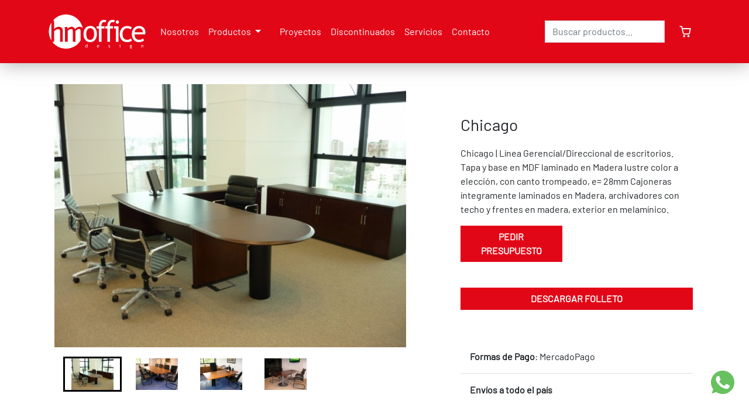

--- FILE ---
content_type: text/html; charset=UTF-8
request_url: https://www.hm.com.uy/product/page/chicago
body_size: 8374
content:
<!DOCTYPE html>
<html>
    <head>
        <meta charset="UTF-8">
        <meta http-equiv="X-UA-Compatible" content="IE=edge">
        <meta name="viewport" content="width=device-width, initial-scale=1.0">
        <meta property="og:locale" content="es">
        <meta property="og:type" content="website">
        <meta property="og:site_name" content="HM">
        <meta property="og:image" content="https://www.hm.com.uy/storage/app/media/LEAN%20Portrait%204.jpg">
        <meta property="og:image:width" content="1200">
        <meta property="og:image:height" content="628">
        <meta property="og:image:type" content="image/jpeg">
                                                
                <title>HMOffice | Chicago</title>
<meta name="description" content="">
<meta name="keywords" content="">
    <meta name="robots" content="index,follow">
                

        <!-- Google tag (gtag.js) --> 
        <script async src="https://www.googletagmanager.com/gtag/js?id=G-1WH7Y066EN"></script>
        <script> window.dataLayer = window.dataLayer || []; function gtag(){dataLayer.push(arguments);} gtag('js', new Date()); gtag('config', 'G-1WH7Y066EN'); </script>
       

                <link rel="stylesheet" href="https://cdnjs.cloudflare.com/ajax/libs/font-awesome/7.0.1/css/all.min.css" integrity="sha512-2SwdPD6INVrV/lHTZbO2nodKhrnDdJK9/kg2XD1r9uGqPo1cUbujc+IYdlYdEErWNu69gVcYgdxlmVmzTWnetw==" crossorigin="anonymous" referrerpolicy="no-referrer" />
        
        <link rel="icon" type="image/png" href="https://www.hm.com.uy/storage/app/uploads/public/631/003/32e/63100332e7da8900032863.png">
        <link rel="stylesheet" href="https://www.hm.com.uy/themes/force-hwoffice-theme/assets/fonts/stylesheet.css">
        <script src="https://www.hm.com.uy/themes/force-hwoffice-theme/assets/dist/styles.js"></script>
                <!-- Google Tag Manager -->
        <script>(function(w,d,s,l,i){w[l]=w[l]||[];w[l].push({'gtm.start':
        new Date().getTime(),event:'gtm.js'});var f=d.getElementsByTagName(s)[0],
        j=d.createElement(s),dl=l!='dataLayer'?'&l='+l:'';j.async=true;j.src=
        'https://www.googletagmanager.com/gtm.js?id='+i+dl;f.parentNode.insertBefore(j,f);
        })(window,document,'script','dataLayer','GTM-WLHMQKXZ');</script>
        <!-- End Google Tag Manager -->
    </head>
    <body>
        <!-- Google Tag Manager (noscript) -->
<noscript><iframe src="https://www.googletagmanager.com/ns.html?id=GTM-WLHMQKXZ"
height="0" width="0" style="display:none;visibility:hidden"></iframe></noscript>
<!-- End Google Tag Manager (noscript) -->

        <main role="main">
        <header class="w-100 position-fixed p-0 p-lg-3 bg-primary z-4">
    <div class="container">
      <div class="navbar navbar-expand-lg d-flex flex-wrap align-items-center justify-content-center justify-content-lg-start">
        <a href="/" class="d-flex align-items-center mb-2 mb-lg-0 text-dark text-decoration-none me-3">
            <picture>
                <img class="brand" src="https://www.hm.com.uy/storage/app/uploads/public/631/003/09c/63100309c87d4462917760.svg" alt="" srcset="">
            </picture>
        </a>
        <a class="navbar-toggler ms-auto cursor-pointer" type="button" data-bs-toggle="collapse" data-bs-target="#navbarSupportedContent" aria-controls="navbarSupportedContent" aria-expanded="false" aria-label="Toggle navigation">
            <svg xmlns="http://www.w3.org/2000/svg" width="24" height="24" viewBox="0 0 24 24" fill="none" stroke="#fff" stroke-width="2" stroke-linecap="round" stroke-linejoin="round">
            <line x1="3" y1="12" x2="21" y2="12"></line><line x1="3" y1="6" x2="21" y2="6"></line><line x1="3" y1="18" x2="21" y2="18"></line>
            </svg>
        </a>
        <div class="collapse navbar-collapse" id="navbarSupportedContent">
            <ul class="nav flex-column flex-lg-row col-12 col-lg-auto me-lg-auto mb-2 justify-content-around justify-content-lg-center mb-md-0">
                                                                                                                                                                <li>
                        <a 
                                                    href="/nosotros"
                                                class="cursor-pointer nav-link px-2 link-white"
                        >
                                                    Nosotros
                        </a>
                    </li>
                                                                                                                                                                                    <li class="dropdown d-flex flex-wrap justify-content-between">
                        <a 
                                                    href="/catalogo"
                                                class="cursor-pointer nav-link px-2 link-white dropdown-toggle accordion-menu col-8 col-lg-auto col-xl-auto"
                        >
                                                    Productos
                        </a>
                        <div class="col-2 bg-transparent border-0 d-lg-none d-xl-none cursor-pointer nav-link px-2 link-white accordion-menu">+</div>
                        <ul class="dropdown-menu flex-wrap">
                                                                                                                                                                                                                            <li class="py-2 col-12 ">
                                                <a href="https://www.hm.com.uy/catalogo/mobiliaria">Mobiliario</a>
                                            </li>
                                                                                                                                                                                                                                                                                                                        <li class="py-2 col-12 ">
                                                <a href="https://www.hm.com.uy/catalogo/sillas" class="dropdown-toggle">Sillas</a>
                                                <ul class="submenu dropdown-menu flex-wrap">
                                                                                                            <li class="py-2 col-12 col-lg-auto col-xl-auto">
                                                            <a href="https://www.hm.com.uy/catalogo/operativas">Operativas</a>
                                                        </li>
                                                                                                            <li class="py-2 col-12 col-lg-auto col-xl-auto">
                                                            <a href="https://www.hm.com.uy/catalogo/ejecutivas">Ejecutivas</a>
                                                        </li>
                                                                                                            <li class="py-2 col-12 col-lg-auto col-xl-auto">
                                                            <a href="https://www.hm.com.uy/catalogo/gerenciales">Gerenciales</a>
                                                        </li>
                                                                                                            <li class="py-2 col-12 col-lg-auto col-xl-auto">
                                                            <a href="https://www.hm.com.uy/catalogo/clasicas1">Clásicas</a>
                                                        </li>
                                                                                                            <li class="py-2 col-12 col-lg-auto col-xl-auto">
                                                            <a href="https://www.hm.com.uy/catalogo/fijas">Fijas</a>
                                                        </li>
                                                                                                            <li class="py-2 col-12 col-lg-auto col-xl-auto">
                                                            <a href="https://www.hm.com.uy/catalogo/taburetes">Taburetes</a>
                                                        </li>
                                                                                                    </ul>
                                            </li>
                                                                                                                                                                                                                                                                            <li class="py-2 col-12 ">
                                                <a href="https://www.hm.com.uy/catalogo/sillones">Sillones/Sofás</a>
                                            </li>
                                                                                                                                                                                                                                                                            <li class="py-2 col-12 ">
                                                <a href="https://www.hm.com.uy/catalogo/sistemas">Sistemas/Divisorias</a>
                                            </li>
                                                                                                                                                                                                                                                                            <li class="py-2 col-12 ">
                                                <a href="https://www.hm.com.uy/catalogo/recepciones">Recepciones</a>
                                            </li>
                                                                                                                                                                                                                                                                            <li class="py-2 col-12 ">
                                                <a href="https://www.hm.com.uy/catalogo/clasicos">Clásicos</a>
                                            </li>
                                                                                                                                                                                                                                    </ul>
                    </li>
                                                                                                                                                                                    <li>
                        <a 
                                                    href="/catalogo"
                                                class="cursor-pointer nav-link px-2 link-white"
                        >
                                                    
                        </a>
                    </li>
                                                                                                                                                                                    <li>
                        <a 
                                                    href="https://www.hm.com.uy/projects"
                                                class="cursor-pointer nav-link px-2 link-white"
                        >
                                                    Proyectos
                        </a>
                    </li>
                                                                                                                                                                                    <li>
                        <a 
                                                    href="/tag/discontinuados"
                                                class="cursor-pointer nav-link px-2 link-white"
                        >
                                                    Discontinuados
                        </a>
                    </li>
                                                                                                                                                                                    <li>
                        <a 
                                                    href="https://www.hm.com.uy"
                                                class="cursor-pointer nav-link px-2 link-white"
                                                    data-page="#services-section"
                        >
                                                    Servicios
                        </a>
                    </li>
                                                                                                                                                                                    <li>
                        <a 
                                                    href="/contacto"
                                                class="cursor-pointer nav-link px-2 link-white"
                        >
                                                    Contacto
                        </a>
                    </li>
                                                </ul>
                    </div>
        <div id="e-links" class="ms-auto pt-1 position-lg-relative pt-lg-0 px-3 d-flex flex-wrap align-items-center justify-content-between">
            <form class="col-6 col-lg-auto mb-lg-0 me-lg-3 d-lg-block" method="GET" action="https://www.hm.com.uy/search" role="search">
                <span id="mic" class="d-lg-none">
                    <svg xmlns="http://www.w3.org/2000/svg" width="24" height="24" viewBox="0 0 24 24" fill="none" stroke="#000000" stroke-width="2" stroke-linecap="round" stroke-linejoin="round"><path d="M12 2c-1.7 0-3 1.2-3 2.6v6.8c0 1.4 1.3 2.6 3 2.6s3-1.2 3-2.6V4.6C15 3.2 13.7 2 12 2z"/><path d="M19 10v1a7 7 0 0 1-14 0v-1M12 18.4v3.3M8 22h8"/></svg>
                </span>
                <input type="search" name="search" class="form-control" value="" placeholder="Buscar productos..." aria-label="Search">
                <button id="close-btn" class="bg-transparent border-0 d-lg-none">
                    <svg xmlns="http://www.w3.org/2000/svg" width="18" height="18" viewBox="0 0 24 24" fill="none" stroke="#000000" stroke-width="2" stroke-linecap="round" stroke-linejoin="round"><circle cx="12" cy="12" r="10"></circle><line x1="15" y1="9" x2="9" y2="15"></line><line x1="9" y1="9" x2="15" y2="15"></line></svg>
                </button>
            </form>
            <span class="d-flex">
                <div id="search-header-container" class="d-lg-none me-3">
                    <span>
    <svg xmlns="http://www.w3.org/2000/svg" width="22" height="22" viewBox="0 0 22 22" fill="none" stroke="#fff" stroke-width="2" stroke-linecap="round" stroke-linejoin="round"><circle cx="11" cy="11" r="8"></circle><line x1="21" y1="21" x2="16.65" y2="16.65"></line></svg>
</span>                </div>
                <div id="cart-header-container">
                                <a role="cartSidebar" class="d-flex align-items-center ps-2 cursor-pointer text-decoration-none ">
        <svg xmlns="http://www.w3.org/2000/svg" width="22" height="22" viewBox="0 0 24 24" fill="none" stroke="#fff" stroke-width="2" stroke-linecap="round" stroke-linejoin="round"><circle cx="10" cy="20.5" r="1"/><circle cx="18" cy="20.5" r="1"/>
            <path d="M2.5 2.5h3l2.7 12.4a2 2 0 0 0 2 1.6h7.7a2 2 0 0 0 2-1.6l1.6-8.4H7.1"/>
        </svg>
            </a>
                </div>
            </span>
        </div>
      </div>
    </div>
    <nav id="cartSidebar" class="d-none" data-title="Carrito">
    <ul class="nav flex-column">
            <li class="mt-4 alert alert-light" role="alert">
            <p class="fs-1 text-center text-dark">Carrito sin productos</p>
        </li>
    </ul></nav></header>
<div id="header-offcanvas-container">
    <nav id="header-offcanvas" class="d-none" data-title="Menú">
    <ul>
        <li><a href="https://www.hm.com.uy">Inicio</a></li>
        <li class="dropdown">
            <a class="dropdown-toggle" href="#" data-bs-toggle="dropdown">Catálogo</a>
            <ul class="dropdown-menu">
                                                            <li class="py-2">
                            <a href="https://www.hm.com.uy/catalogo/chicago">Mobiliario</a>
                        </li>
                                                                                <li class="py-2">
                            <a href="https://www.hm.com.uy/catalogo/chicago">Sillas</a>
                            <ul class="submenu dropdown-menu">
                                                                    <li class="py-2">
                                        <a href="https://www.hm.com.uy/catalogo/chicago">Operativas</a>
                                    </li>
                                                                    <li class="py-2">
                                        <a href="https://www.hm.com.uy/catalogo/chicago">Ejecutivas</a>
                                    </li>
                                                                    <li class="py-2">
                                        <a href="https://www.hm.com.uy/catalogo/chicago">Gerenciales</a>
                                    </li>
                                                                    <li class="py-2">
                                        <a href="https://www.hm.com.uy/catalogo/chicago">Clásicas</a>
                                    </li>
                                                                    <li class="py-2">
                                        <a href="https://www.hm.com.uy/catalogo/chicago">Fijas</a>
                                    </li>
                                                                    <li class="py-2">
                                        <a href="https://www.hm.com.uy/catalogo/chicago">Taburetes</a>
                                    </li>
                                                            </ul>
                        </li>
                                                                                <li class="py-2">
                            <a href="https://www.hm.com.uy/catalogo/chicago">Sillones/Sofás</a>
                        </li>
                                                                                <li class="py-2">
                            <a href="https://www.hm.com.uy/catalogo/chicago">Sistemas/Divisorias</a>
                        </li>
                                                                                <li class="py-2">
                            <a href="https://www.hm.com.uy/catalogo/chicago">Recepciones</a>
                        </li>
                                                                                <li class="py-2">
                            <a href="https://www.hm.com.uy/catalogo/chicago">Clásicos</a>
                        </li>
                                                                                <li class="py-2">
                            <a href="https://www.hm.com.uy/catalogo/chicago">Home</a>
                            <ul class="submenu dropdown-menu">
                                                                    <li class="py-2">
                                        <a href="https://www.hm.com.uy/catalogo/chicago">Productos</a>
                                    </li>
                                                                    <li class="py-2">
                                        <a href="https://www.hm.com.uy/catalogo/chicago">Moviliaria</a>
                                    </li>
                                                                    <li class="py-2">
                                        <a href="https://www.hm.com.uy/catalogo/chicago">Sillas</a>
                                    </li>
                                                                    <li class="py-2">
                                        <a href="https://www.hm.com.uy/catalogo/chicago">Sillones/Sofás</a>
                                    </li>
                                                                    <li class="py-2">
                                        <a href="https://www.hm.com.uy/catalogo/chicago">Sistemas/Divisorias</a>
                                    </li>
                                                                    <li class="py-2">
                                        <a href="https://www.hm.com.uy/catalogo/chicago">Clásicos</a>
                                    </li>
                                                            </ul>
                        </li>
                                                </ul>
        </li>
        <li><a href="">Contacto</a></li>
    </ul>
</nav></div>
<script>
    var acc = document.getElementsByClassName("accordion-menu");
    var i;

    for (i = 0; i < acc.length; i++) {
    acc[i].addEventListener("click", function() {
        /* Toggle between adding and removing the "active" class,
        to highlight the button that controls the panel */
        this.classList.toggle("active");

        /* Toggle between hiding and showing the active panel */
        var panel = this.nextElementSibling;
        if (panel.style.display === "flex") {
        panel.style.display = "none";
        } else {
        panel.style.display = "flex";
        }
    });
    } 
</script>            
<div class="mt-4 mt-lg-5 pt-5">
    <div class="p-5 product-page">
    <div class="container-fluid">
        <div class="mb-5 pb-5 row">
            <div class="col-12 col-lg-7">
                <p class="fs-3 font-barlow fw-light d-block d-lg-none">Chicago</p>
                                <div id="primary-slider" class="splide">
                    <div class="splide__track">
                        <ul class="splide__list">
                                                            <li class="splide__slide">
                                    <img class="img-fluid img-responsive" src="https://www.hm.com.uy/storage/app/uploads/public/697/8a0/248/thumb__800_600_0_0_auto.jpg"/>
                                </li>
                                                                                        <li class="splide__slide">
                                    <img class="img-fluid img-responsive" src="https://www.hm.com.uy/storage/app/uploads/public/697/8a0/291/thumb__800_600_0_0_auto.jpg"/>
                                </li>
                                                            <li class="splide__slide">
                                    <img class="img-fluid img-responsive" src="https://www.hm.com.uy/storage/app/uploads/public/697/8a0/2ad/thumb__800_600_0_0_auto.jpg"/>
                                </li>
                                                            <li class="splide__slide">
                                    <img class="img-fluid img-responsive" src="https://www.hm.com.uy/storage/app/uploads/public/697/8a0/2db/thumb__800_600_0_0_auto.jpg"/>
                                </li>
                                                    </ul>
                    </div>
                </div>
                <div id="secondary-slider" class="mt-3 splide">
                    <div class="splide__arrows">
                        <button class="splide__arrow splide__arrow--prev">
                            <svg xmlns="http://www.w3.org/2000/svg" viewBox="0 0 24 24" fill="none" stroke-linecap="round" stroke-linejoin="round"><path d="M15 18l-6-6 6-6"/></svg>
                        </button>
                        <button class="splide__arrow splide__arrow--next">
                            <svg xmlns="http://www.w3.org/2000/svg" viewBox="0 0 24 24" fill="none" stroke-linecap="round" stroke-linejoin="round"><path d="M9 18l6-6-6-6"/></svg>
                        </button>
                    </div>
                    <div class="splide__track">
                        <ul class="w-100c px-5 splide__list justify-content-start">
                                                            <li class="splide__slide">
                                    <img class="img-fluid img-responsive" src="https://www.hm.com.uy/storage/app/uploads/public/697/8a0/248/thumb__800_600_0_0_auto.jpg"/>
                                </li>
                                                                                        <li class="splide__slide">
                                    <img class="img-fluid img-responsive" src="https://www.hm.com.uy/storage/app/uploads/public/697/8a0/291/thumb__800_600_0_0_auto.jpg"/>
                                </li>
                                                            <li class="splide__slide">
                                    <img class="img-fluid img-responsive" src="https://www.hm.com.uy/storage/app/uploads/public/697/8a0/2ad/thumb__800_600_0_0_auto.jpg"/>
                                </li>
                                                            <li class="splide__slide">
                                    <img class="img-fluid img-responsive" src="https://www.hm.com.uy/storage/app/uploads/public/697/8a0/2db/thumb__800_600_0_0_auto.jpg"/>
                                </li>
                                                    </ul>
                    </div>
                </div>
            </div>
            <div class="p-3 p-sm-5 col-12 col-lg-5">
                <div class="product-details">
                    <p class="fs-3 font-barlow fw-light d-none d-lg-block">Chicago</p>
                                        <p class="fs-5 font-barlow fw-light d-none d-lg-block"><p>Chicago | Línea Gerencial/Direccional de escritorios. Tapa y base en MDF laminado en Madera lustre color a elección, con canto trompeado, e= 28mm Cajoneras íntegramente laminados en Madera, archivadores con techo y frentes en madera, exterior en melamínico.</p></p>
                </div>
                <form>
                    <div id="cart-box" class="row">
                                <div class="row">
            <div class="mb-3 col-sm-6">
                <button type="button" class="w-100 btn btn-primary rounded-0 fw-bold text-uppercase" data-bs-toggle="modal" data-bs-target="#presupuesto">Pedir Presupuesto</button>
            </div>
                    </div>
<div class="col-12">
    <br>
        <a href="/storage/app/media/folletos%20mobiliario/FOLLETO%20CHICAGO%202024.pdf" target="_blank" class="w-100 my-1 btn btn-primary rounded-0 fw-bold text-uppercase">Descargar folleto</a>
</div>
<script>
    document.getElementById('quantity-input').addEventListener('input', function() {
        const max = 0;
        if (this.value > max) {
            alert('El stock maximo para este producto es: ' + max);
            this.value = max; // Opcional: restablecer al valor máximo
        }
    });
    </script>                    </div>
                </form>
                <ul class="mt-5 list-group list-group-flush">
                    <li class="py-3 list-group-item">
        <span class="fw-bold">Formas de Pago</span>:
                    MercadoPago            </li>
    <li class="py-3 list-group-item"><span class="fw-bold">Envíos a todo el país</span></li>
</ul>            </div>
        </div>
            </div>
</div>
<!-- Modal -->
<div class="modal fade" id="presupuesto" tabindex="-1" aria-labelledby="presupuestoModalLabel" aria-hidden="true">
  <div class="modal-dialog modal-dialog-centered">
    <div class="modal-content rounded-0">
        <div class="modal-header">
            <h5 class="modal-title" id="exampleModalLabel">Haz una consulta</h5>
            <button type="button" class="btn-close" data-bs-dismiss="modal" aria-label="Close"></button>
        </div>
        <div class="modal-body">
            <form id="presupuestoForm" novalidate>
                <input name="_token" type="hidden" value="blN0oXUxGbfX4GlZsaYptrxyihUo2KbYMHM3cNgI">
                <input type="hidden" name="subject" class="form-control" value="Consulta por Chicago">
                <div class="mb-3">
                    <label for="exampleFormControlInput1" class="form-label">Correo</label>
                    <input type="email" name="email" class="form-control" id="exampleFormControlInput1" placeholder="nombre@ejemplo.com" required>
                                    </div>
                <div class="mb-3">
                    <label for="exampleFormControlInput2" class="form-label">Celular</label>
                    <input type="text" name="cel" class="form-control" id="exampleFormControlInput2" placeholder="Celular..." required>
                                    </div>
                <div class="mb-3">
                    <label for="exampleFormControlTextarea1" class="form-label">Consulta</label>
                    <textarea class="form-control" id="exampleFormControlTextarea1" name="message" rows="3" required></textarea>
                                    </div>
            </form>
        </div>
        <div class="modal-footer">
            <fieldset>
                <button type="button" class="btn btn-dark rounded-0" data-bs-dismiss="modal">Cerrar</button>
                <button type="button" class="btn btn-primary rounded-0 send presupuesto">
                    <div class="d-none spinner-border spinner-border-sm me-3" role="status">
                        <span class="visually-hidden">Loading...</span>
                    </div>
                    Enviar
                </button>
            </fieldset>
        </div>
    </div>
  </div>
</div></div>        <footer id="dk-footer" class="dk-footer" style="background-image: url('https://www.hm.com.uy/storage/app/uploads/public/670/928/e1b/thumb_1593_1200_600_0_0_auto.png')">
    <a href="https://wa.me/59895660214?text=Hola hm office! %0a
Quisiera hacer una consulta sobre sus productos. %0a
¿Me podrán ayudar?" class="whatsapp" target="_blank"> 
        <svg class="svg-watsapp" viewBox="0 0 48 48" version="1.1" xmlns="http://www.w3.org/2000/svg" xmlns:xlink="http://www.w3.org/1999/xlink">
    <defs>

</defs>
    <g id="Icons" stroke="none" stroke-width="1" fill="none" fill-rule="evenodd">
        <g id="Color-" transform="translate(-700.000000, -360.000000)" fill="#67C15E">
            <path d="M723.993033,360 C710.762252,360 700,370.765287 700,383.999801 C700,389.248451 701.692661,394.116025 704.570026,398.066947 L701.579605,406.983798 L710.804449,404.035539 C714.598605,406.546975 719.126434,408 724.006967,408 C737.237748,408 748,397.234315 748,384.000199 C748,370.765685 737.237748,360.000398 724.006967,360.000398 L723.993033,360.000398 L723.993033,360 Z M717.29285,372.190836 C716.827488,371.07628 716.474784,371.034071 715.769774,371.005401 C715.529728,370.991464 715.262214,370.977527 714.96564,370.977527 C714.04845,370.977527 713.089462,371.245514 712.511043,371.838033 C711.806033,372.557577 710.056843,374.23638 710.056843,377.679202 C710.056843,381.122023 712.567571,384.451756 712.905944,384.917648 C713.258648,385.382743 717.800808,392.55031 724.853297,395.471492 C730.368379,397.757149 732.00491,397.545307 733.260074,397.27732 C735.093658,396.882308 737.393002,395.527239 737.971421,393.891043 C738.54984,392.25405 738.54984,390.857171 738.380255,390.560912 C738.211068,390.264652 737.745308,390.095816 737.040298,389.742615 C736.335288,389.389811 732.90737,387.696673 732.25849,387.470894 C731.623543,387.231179 731.017259,387.315995 730.537963,387.99333 C729.860819,388.938653 729.198006,389.89831 728.661785,390.476494 C728.238619,390.928051 727.547144,390.984595 726.969123,390.744481 C726.193254,390.420348 724.021298,389.657798 721.340985,387.273388 C719.267356,385.42535 717.856938,383.125756 717.448104,382.434484 C717.038871,381.729275 717.405907,381.319529 717.729948,380.938852 C718.082653,380.501232 718.421026,380.191036 718.77373,379.781688 C719.126434,379.372738 719.323884,379.160897 719.549599,378.681068 C719.789645,378.215575 719.62006,377.735746 719.450874,377.382942 C719.281687,377.030139 717.871269,373.587317 717.29285,372.190836 Z" id="Whatsapp">

</path>
        </g>
    </g>
</svg>
    </a>
    <div class="back-drop">
        <div class="container">
            <div class="row">
                <div class="position-relative col-md-12 col-lg-6">
                    <div class="dk-footer-box-info d-flex flex-column align-items-center justify-content-center">
                        <a href="index.html" class="footer-logo mb-4 mb-lg-5">
                            <img src="https://www.hm.com.uy/storage/app/uploads/public/631/003/09c/63100309c87d4462917760.svg" alt="footer_logo" class="img-fluid">
                        </a>
                        <p class="footer-info-text text-white text-center w-100 w-lg-50">
                           Proyectamos, producimos e instalamos mobiliario de oficina con calidad y diseño...
                        </p>
                    </div>
                    <!-- End Footer info -->
                </div>
                <!-- End Col -->
                <div class="dk-footer-box-info pt-5 col-md-12 col-lg-6">
                    <div class="footer-social-link mb-5 mb-lg-4">
                        <h3 class="text-center">Seguinos</h3>
                        <ul class="d-flex justify-content-center">
                                                            <li class="mx-2">
                                    <a href="https://www.facebook.com/profile.php?id=61559429160277" target="blank" title="Facebook">
                                        <svg xmlns="http://www.w3.org/2000/svg" class="fb" viewBox="0 0 24 24">
                                            <path d="M24 12.07C24 5.41 18.63 0 12 0S0 5.4 0 12.07C0 18.1 4.39 23.1 10.13 24v-8.44H7.08v-3.49h3.04V9.41c0-3.02 1.8-4.7 4.54-4.7 1.31 0 2.68.24 2.68.24v2.97h-1.5c-1.5 0-1.96.93-1.96 1.89v2.26h3.32l-.53 3.5h-2.8V24C19.62 23.1 24 18.1 24 12.07"/>
                                        </svg>
                                    </a>
                                </li>
                                                                                                                                                                            <li class="mx-2">
                                    <a href="https://www.instagram.com/hmoffice_/" target="_blank" title="Instagram">
                                        <svg viewBox="0 0 152 152" xmlns="http://www.w3.org/2000/svg" xmlns:xlink="http://www.w3.org/1999/xlink"><linearGradient id="linear-gradient" gradientUnits="userSpaceOnUse" x1="22.26" x2="129.74" y1="22.26" y2="129.74"><stop offset="0" stop-color="#fae100"/><stop offset=".15" stop-color="#fcb720"/><stop offset=".3" stop-color="#ff7950"/><stop offset=".5" stop-color="#ff1c74"/><stop offset="1" stop-color="#6c1cd1"/></linearGradient><g id="Layer_2" data-name="Layer 2"><g id="Circle"><g id="_03.Instagram" data-name="03.Instagram"><rect id="Background" fill="url(#linear-gradient)" height="152" rx="76" width="152"/><g fill="#fff"><path id="Shade" d="m133.2 26c-11.08 20.34-26.75 41.32-46.33 60.9s-40.56 35.22-60.87 46.3q-1.91-1.66-3.71-3.46a76 76 0 1 1 107.45-107.48q1.8 1.8 3.46 3.74z" opacity=".1"/><g id="Icon"><path d="m94 36h-36a22 22 0 0 0 -22 22v36a22 22 0 0 0 22 22h36a22 22 0 0 0 22-22v-36a22 22 0 0 0 -22-22zm15 54.84a18.16 18.16 0 0 1 -18.16 18.16h-29.68a18.16 18.16 0 0 1 -18.16-18.16v-29.68a18.16 18.16 0 0 1 18.16-18.16h29.68a18.16 18.16 0 0 1 18.16 18.16z"/><path d="m90.59 61.56-.19-.19-.16-.16a20.16 20.16 0 0 0 -14.24-5.88 20.52 20.52 0 0 0 -20.38 20.67 20.75 20.75 0 0 0 6 14.61 20.19 20.19 0 0 0 14.42 6 20.73 20.73 0 0 0 14.55-35.05zm-14.59 28a13.56 13.56 0 1 1 13.37-13.56 13.46 13.46 0 0 1 -13.37 13.56z"/><path d="m102.43 54.38a4.88 4.88 0 0 1 -4.85 4.92 4.81 4.81 0 0 1 -3.42-1.43 4.93 4.93 0 0 1 3.43-8.39 4.82 4.82 0 0 1 3.09 1.12l.1.1a3.05 3.05 0 0 1 .44.44l.11.12a4.92 4.92 0 0 1 1.1 3.12z"/></g></g></g></g></g></svg>
                                    </a>
                                </li>
                                                                                                            </ul>
                    </div>
                    <!-- End Social link -->
                    <div class="row">
                        <div class="col-md-6 d-flex align-items-center justify-content-center justify-content-lg-end">
                            <div class="mb-3 mb-lg-0 contact-us w-75 w-lg-75">
                                <div class="contact-icon">
                                    <svg xmlns="http://www.w3.org/2000/svg" width="32" height="32" viewBox="0 0 24 24" fill="none" stroke="#fff" stroke-width="2" stroke-linecap="round" stroke-linejoin="round">
                                        <circle cx="12" cy="10" r="3"/><path d="M12 21.7C17.3 17 20 13 20 10a8 8 0 1 0-16 0c0 3 2.7 6.9 8 11.7z"/>
                                    </svg>
                                </div>
                                <!-- End contact Icon -->
                                <div class="contact-info">
                                    <a target="_blank" href="https://goo.gl/maps/jFk4UE98jsDx37Lw8" class="text-decoration-none"><h3>Canelones 1995 Montevideo,<br> Uruguay</h3></a>
                                </div>
                                <!-- End Contact Info -->
                            </div>
                            <!-- End Contact Usñ -->
                        </div>
                        <!-- End Col -->
                        <div class="col-md-6 d-flex align-items-center justify-content-center">
                            <div class="contact-us contact-us-last w-75 w-lg-75">
                                <div class="contact-icon" style="top: 9px">
                                    <svg xmlns="http://www.w3.org/2000/svg" width="32" height="32" viewBox="0 0 24 24" fill="none" stroke="#fff" stroke-width="2" stroke-linecap="round" stroke-linejoin="round">
                                        <path d="M22 16.92v3a2 2 0 0 1-2.18 2 19.79 19.79 0 0 1-8.63-3.07 19.5 19.5 0 0 1-6-6 19.79 19.79 0 0 1-3.07-8.67A2 2 0 0 1 4.11 2h3a2 2 0 0 1 2 1.72 12.84 12.84 0 0 0 .7 2.81 2 2 0 0 1-.45 2.11L8.09 9.91a16 16 0 0 0 6 6l1.27-1.27a2 2 0 0 1 2.11-.45 12.84 12.84 0 0 0 2.81.7A2 2 0 0 1 22 16.92z"></path>
                                    </svg>
                                </div>
                                <!-- End contact Icon -->
                                <div class="contact-info">
                                    <p class="mb-0">Llamenos</p>
                                    <h3>(598) 2400 3046</h3>
                                    <a href="mailto:hm@hm.com.uy" class="mb-0 text-white text-decoration-none" >hm@hm.com.uy</a>
                                </div>
                                <!-- End Contact Info -->
                            </div>
                            <!-- End Contact Us -->
                        </div>
                        <!-- End Col -->
                        <!-- End Col -->
                    </div>
                    <!-- End Row -->
                </div>
                <!-- End Col -->
            </div>
            <!-- End Widget Row -->
        </div>
        <!-- End Contact Container -->


        <div class="copyright">
            <div class="container">
                <div class="row alig-items-center">
                    <div class="col-md-4">
                        <span>Copyright © 2026, Todos los derechos reservados</span>
                    </div>
                    <div class="col-md-4 d-flex justify-content-center footer-awarad">
                        <a href="https://sitios.com.uy/" target="blank" class="my-3 my-lg-0">
                            <img class="img-fluid" src="https://www.hm.com.uy/themes/force-hwoffice-theme/assets/images/sitios_c_w.png" alt="" style="height: 35px; filter: brightness(0) invert(1);">
                        </a>
                    </div>
                    <!-- End Col -->
                    <div class="col-md-4">
                        <div class="copyright-menu">
                            <ul>
                                <li>
                                    <a href="https://www.hm.com.uy">Home</a>
                                </li>
                            </ul>
                        </div>
                    </div>
                    <!-- End col -->
                </div>
                <!-- End Row -->
            </div>
            <!-- End Copyright Container -->
        </div>
        <!-- End Copyright -->
    </div>
</footer>
        </main>
        <script src="https://www.hm.com.uy/themes/force-hwoffice-theme/assets/dist/scripts.js"></script>
            </body>
</html>

--- FILE ---
content_type: text/css
request_url: https://www.hm.com.uy/themes/force-hwoffice-theme/assets/fonts/stylesheet.css
body_size: 314
content:
@font-face {
    font-family: 'Adca';
    src: url('Adca.woff2') format('woff2'),
        url('Adca.woff') format('woff');
    font-weight: normal;
    font-style: normal;
    font-display: swap;
}

@font-face {
    font-family: 'Barlow';
    src: url('Barlow-Regular.woff2') format('woff2'),
        url('Barlow-Regular.woff') format('woff');
    font-weight: normal;
    font-style: normal;
    font-display: swap;
}

@font-face {
    font-family: 'Comfortaa';
    src: url('Comfortaa-Regular.woff2') format('woff2'),
        url('Comfortaa-Regular.woff') format('woff');
    font-weight: normal;
    font-style: normal;
    font-display: swap;
}

@font-face {
    font-family: 'Century Gothic';
    src: url('CenturyGothic.woff2') format('woff2'),
        url('CenturyGothic.woff') format('woff');
    font-weight: normal;
    font-style: normal;
    font-display: swap;
}

@font-face {
    font-family: 'Myriad Pro';
    src: url('MyriadPro-Regular.woff2') format('woff2'),
        url('MyriadPro-Regular.woff') format('woff');
    font-weight: normal;
    font-style: normal;
    font-display: swap;
}

@font-face {
    font-family: 'Arial';
    src: url('Arial-BoldMT.woff2') format('woff2'),
        url('Arial-BoldMT.woff') format('woff');
    font-weight: bold;
    font-style: normal;
    font-display: swap;
}

@font-face {
    font-family: 'Arial';
    src: url('ArialMT.woff2') format('woff2'),
        url('ArialMT.woff') format('woff');
    font-weight: normal;
    font-style: normal;
    font-display: swap;
}

@font-face {
    font-family: 'Okta Neue';
    src: url('OktaNeue-UltraLight.woff2') format('woff2'),
        url('OktaNeue-UltraLight.woff') format('woff');
    font-weight: 200;
    font-style: normal;
    font-display: swap;
}

@font-face {
    font-family: 'Raleway';
    src: url('Raleway-Thin.woff2') format('woff2'),
        url('Raleway-Thin.woff') format('woff');
    font-weight: 100;
    font-style: normal;
    font-display: swap;
}



--- FILE ---
content_type: application/javascript
request_url: https://www.hm.com.uy/themes/force-hwoffice-theme/assets/dist/styles.js
body_size: 112533
content:
(()=>{"use strict";var n={8229:(n,A,r)=>{r.d(A,{Z:()=>a});var o=r(7537),t=r.n(o),e=r(3645),i=r.n(e)()(t());i.push([n.id,".splide__container{box-sizing:border-box;position:relative}.splide__list{-webkit-backface-visibility:hidden;backface-visibility:hidden;display:-ms-flexbox;display:flex;height:100%;margin:0!important;padding:0!important}.splide.is-initialized:not(.is-active) .splide__list{display:block}.splide__pagination{-ms-flex-align:center;align-items:center;display:-ms-flexbox;display:flex;-ms-flex-wrap:wrap;flex-wrap:wrap;-ms-flex-pack:center;justify-content:center;margin:0;pointer-events:none}.splide__pagination li{display:inline-block;line-height:1;list-style-type:none;margin:0;pointer-events:auto}.splide__progress__bar{width:0}.splide{position:relative;visibility:hidden}.splide.is-initialized,.splide.is-rendered{visibility:visible}.splide__slide{-webkit-backface-visibility:hidden;backface-visibility:hidden;box-sizing:border-box;-ms-flex-negative:0;flex-shrink:0;list-style-type:none!important;margin:0;position:relative}.splide__slide img{vertical-align:bottom}.splide__spinner{animation:splide-loading 1s linear infinite;border:2px solid #999;border-left-color:transparent;border-radius:50%;bottom:0;contain:strict;display:inline-block;height:20px;left:0;margin:auto;position:absolute;right:0;top:0;width:20px}.splide__sr{clip:rect(0 0 0 0);border:0;height:1px;margin:-1px;overflow:hidden;padding:0;position:absolute;width:1px}.splide__toggle.is-active .splide__toggle__play,.splide__toggle__pause{display:none}.splide__toggle.is-active .splide__toggle__pause{display:inline}.splide__track{overflow:hidden;position:relative;z-index:0}@keyframes splide-loading{0%{transform:rotate(0)}to{transform:rotate(1turn)}}.splide__track--draggable{-webkit-touch-callout:none;-webkit-user-select:none;-ms-user-select:none;user-select:none}.splide__track--fade>.splide__list{display:block}.splide__track--fade>.splide__list>.splide__slide{left:0;opacity:0;position:absolute;top:0;z-index:0}.splide__track--fade>.splide__list>.splide__slide.is-active{opacity:1;position:relative;z-index:1}.splide--rtl{direction:rtl}.splide__track--ttb>.splide__list{display:block}.splide__arrow{-ms-flex-align:center;align-items:center;background:#ccc;border:0;border-radius:50%;cursor:pointer;display:-ms-flexbox;display:flex;height:2em;-ms-flex-pack:center;justify-content:center;opacity:.7;padding:0;position:absolute;top:50%;transform:translateY(-50%);width:2em;z-index:1}.splide__arrow svg{fill:#000;height:1.2em;width:1.2em}.splide__arrow:hover:not(:disabled){opacity:.9}.splide__arrow:disabled{opacity:.3}.splide__arrow:focus-visible{outline:3px solid #0bf;outline-offset:3px}.splide__arrow--prev{left:1em}.splide__arrow--prev svg{transform:scaleX(-1)}.splide__arrow--next{right:1em}.splide.is-focus-in .splide__arrow:focus{outline:3px solid #0bf;outline-offset:3px}.splide__pagination{bottom:.5em;left:0;padding:0 1em;position:absolute;right:0;z-index:1}.splide__pagination__page{background:#ccc;border:0;border-radius:50%;display:inline-block;height:8px;margin:3px;opacity:.7;padding:0;position:relative;transition:transform .2s linear;width:8px}.splide__pagination__page.is-active{background:#fff;transform:scale(1.4);z-index:1}.splide__pagination__page:hover{cursor:pointer;opacity:.9}.splide__pagination__page:focus-visible{outline:3px solid #0bf;outline-offset:3px}.splide.is-focus-in .splide__pagination__page:focus{outline:3px solid #0bf;outline-offset:3px}.splide__progress__bar{background:#ccc;height:3px}.splide__slide{-webkit-tap-highlight-color:transparent}.splide__slide:focus{outline:0}@supports(outline-offset:-3px){.splide__slide:focus-visible{outline:3px solid #0bf;outline-offset:-3px}}@media screen and (-ms-high-contrast:none){.splide__slide:focus-visible{border:3px solid #0bf}}@supports(outline-offset:-3px){.splide.is-focus-in .splide__slide:focus{outline:3px solid #0bf;outline-offset:-3px}}@media screen and (-ms-high-contrast:none){.splide.is-focus-in .splide__slide:focus{border:3px solid #0bf}.splide.is-focus-in .splide__track>.splide__list>.splide__slide:focus{border-color:#0bf}}.splide__toggle{cursor:pointer}.splide__toggle:focus-visible{outline:3px solid #0bf;outline-offset:3px}.splide.is-focus-in .splide__toggle:focus{outline:3px solid #0bf;outline-offset:3px}.splide__track--nav>.splide__list>.splide__slide{border:3px solid transparent;cursor:pointer}.splide__track--nav>.splide__list>.splide__slide.is-active{border:3px solid #000}.splide__arrows--rtl .splide__arrow--prev{left:auto;right:1em}.splide__arrows--rtl .splide__arrow--prev svg{transform:scaleX(1)}.splide__arrows--rtl .splide__arrow--next{left:1em;right:auto}.splide__arrows--rtl .splide__arrow--next svg{transform:scaleX(-1)}.splide__arrows--ttb .splide__arrow{left:50%;transform:translate(-50%)}.splide__arrows--ttb .splide__arrow--prev{top:1em}.splide__arrows--ttb .splide__arrow--prev svg{transform:rotate(-90deg)}.splide__arrows--ttb .splide__arrow--next{bottom:1em;top:auto}.splide__arrows--ttb .splide__arrow--next svg{transform:rotate(90deg)}.splide__pagination--ttb{bottom:0;display:-ms-flexbox;display:flex;-ms-flex-direction:column;flex-direction:column;left:auto;padding:1em 0;right:.5em;top:0}","",{version:3,sources:["webpack://./node_modules/@splidejs/splide/dist/css/splide.min.css"],names:[],mappings:"AAAA,mBAAmB,qBAAqB,CAAC,iBAAiB,CAAC,cAAc,kCAAkC,CAAC,0BAA0B,CAAC,mBAAmB,CAAC,YAAY,CAAC,WAAW,CAAC,kBAAkB,CAAC,mBAAmB,CAAC,qDAAqD,aAAa,CAAC,oBAAoB,qBAAqB,CAAC,kBAAkB,CAAC,mBAAmB,CAAC,YAAY,CAAC,kBAAkB,CAAC,cAAc,CAAC,oBAAoB,CAAC,sBAAsB,CAAC,QAAQ,CAAC,mBAAmB,CAAC,uBAAuB,oBAAoB,CAAC,aAAa,CAAC,oBAAoB,CAAC,QAAQ,CAAC,mBAAmB,CAAC,uBAAuB,OAAO,CAAC,QAAQ,iBAAiB,CAAC,iBAAiB,CAAC,2CAA2C,kBAAkB,CAAC,eAAe,kCAAkC,CAAC,0BAA0B,CAAC,qBAAqB,CAAC,mBAAmB,CAAC,aAAa,CAAC,8BAA8B,CAAC,QAAQ,CAAC,iBAAiB,CAAC,mBAAmB,qBAAqB,CAAC,iBAAiB,2CAA2C,CAAC,qBAAqB,CAAC,6BAA6B,CAAC,iBAAiB,CAAC,QAAQ,CAAC,cAAc,CAAC,oBAAoB,CAAC,WAAW,CAAC,MAAM,CAAC,WAAW,CAAC,iBAAiB,CAAC,OAAO,CAAC,KAAK,CAAC,UAAU,CAAC,YAAY,kBAAkB,CAAC,QAAQ,CAAC,UAAU,CAAC,WAAW,CAAC,eAAe,CAAC,SAAS,CAAC,iBAAiB,CAAC,SAAS,CAAC,uEAAuE,YAAY,CAAC,iDAAiD,cAAc,CAAC,eAAe,eAAe,CAAC,iBAAiB,CAAC,SAAS,CAAC,0BAA0B,GAAG,mBAAmB,CAAC,GAAG,uBAAuB,CAAC,CAAC,0BAA0B,0BAA0B,CAAC,wBAAwB,CAAC,oBAAoB,CAAC,gBAAgB,CAAC,mCAAmC,aAAa,CAAC,kDAAkD,MAAM,CAAC,SAAS,CAAC,iBAAiB,CAAC,KAAK,CAAC,SAAS,CAAC,4DAA4D,SAAS,CAAC,iBAAiB,CAAC,SAAS,CAAC,aAAa,aAAa,CAAC,kCAAkC,aAAa,CAAC,eAAe,qBAAqB,CAAC,kBAAkB,CAAC,eAAe,CAAC,QAAQ,CAAC,iBAAiB,CAAC,cAAc,CAAC,mBAAmB,CAAC,YAAY,CAAC,UAAU,CAAC,oBAAoB,CAAC,sBAAsB,CAAC,UAAU,CAAC,SAAS,CAAC,iBAAiB,CAAC,OAAO,CAAC,0BAA0B,CAAC,SAAS,CAAC,SAAS,CAAC,mBAAmB,SAAS,CAAC,YAAY,CAAC,WAAW,CAAC,oCAAoC,UAAU,CAAC,wBAAwB,UAAU,CAAC,6BAA6B,sBAAsB,CAAC,kBAAkB,CAAC,qBAAqB,QAAQ,CAAC,yBAAyB,oBAAoB,CAAC,qBAAqB,SAAS,CAAC,yCAAyC,sBAAsB,CAAC,kBAAkB,CAAC,oBAAoB,WAAW,CAAC,MAAM,CAAC,aAAa,CAAC,iBAAiB,CAAC,OAAO,CAAC,SAAS,CAAC,0BAA0B,eAAe,CAAC,QAAQ,CAAC,iBAAiB,CAAC,oBAAoB,CAAC,UAAU,CAAC,UAAU,CAAC,UAAU,CAAC,SAAS,CAAC,iBAAiB,CAAC,+BAA+B,CAAC,SAAS,CAAC,oCAAoC,eAAe,CAAC,oBAAoB,CAAC,SAAS,CAAC,gCAAgC,cAAc,CAAC,UAAU,CAAC,wCAAwC,sBAAsB,CAAC,kBAAkB,CAAC,oDAAoD,sBAAsB,CAAC,kBAAkB,CAAC,uBAAuB,eAAe,CAAC,UAAU,CAAC,eAAe,uCAAuC,CAAC,qBAAqB,SAAS,CAAC,+BAA+B,6BAA6B,sBAAsB,CAAC,mBAAmB,CAAC,CAAC,2CAA2C,6BAA6B,qBAAqB,CAAC,CAAC,+BAA+B,yCAAyC,sBAAsB,CAAC,mBAAmB,CAAC,CAAC,2CAA2C,yCAAyC,qBAAqB,CAAC,sEAAsE,iBAAiB,CAAC,CAAC,gBAAgB,cAAc,CAAC,8BAA8B,sBAAsB,CAAC,kBAAkB,CAAC,0CAA0C,sBAAsB,CAAC,kBAAkB,CAAC,iDAAiD,4BAA4B,CAAC,cAAc,CAAC,2DAA2D,qBAAqB,CAAC,0CAA0C,SAAS,CAAC,SAAS,CAAC,8CAA8C,mBAAmB,CAAC,0CAA0C,QAAQ,CAAC,UAAU,CAAC,8CAA8C,oBAAoB,CAAC,oCAAoC,QAAQ,CAAC,yBAAyB,CAAC,0CAA0C,OAAO,CAAC,8CAA8C,wBAAwB,CAAC,0CAA0C,UAAU,CAAC,QAAQ,CAAC,8CAA8C,uBAAuB,CAAC,yBAAyB,QAAQ,CAAC,mBAAmB,CAAC,YAAY,CAAC,yBAAyB,CAAC,qBAAqB,CAAC,SAAS,CAAC,aAAa,CAAC,UAAU,CAAC,KAAK",sourcesContent:[".splide__container{box-sizing:border-box;position:relative}.splide__list{-webkit-backface-visibility:hidden;backface-visibility:hidden;display:-ms-flexbox;display:flex;height:100%;margin:0!important;padding:0!important}.splide.is-initialized:not(.is-active) .splide__list{display:block}.splide__pagination{-ms-flex-align:center;align-items:center;display:-ms-flexbox;display:flex;-ms-flex-wrap:wrap;flex-wrap:wrap;-ms-flex-pack:center;justify-content:center;margin:0;pointer-events:none}.splide__pagination li{display:inline-block;line-height:1;list-style-type:none;margin:0;pointer-events:auto}.splide__progress__bar{width:0}.splide{position:relative;visibility:hidden}.splide.is-initialized,.splide.is-rendered{visibility:visible}.splide__slide{-webkit-backface-visibility:hidden;backface-visibility:hidden;box-sizing:border-box;-ms-flex-negative:0;flex-shrink:0;list-style-type:none!important;margin:0;position:relative}.splide__slide img{vertical-align:bottom}.splide__spinner{animation:splide-loading 1s linear infinite;border:2px solid #999;border-left-color:transparent;border-radius:50%;bottom:0;contain:strict;display:inline-block;height:20px;left:0;margin:auto;position:absolute;right:0;top:0;width:20px}.splide__sr{clip:rect(0 0 0 0);border:0;height:1px;margin:-1px;overflow:hidden;padding:0;position:absolute;width:1px}.splide__toggle.is-active .splide__toggle__play,.splide__toggle__pause{display:none}.splide__toggle.is-active .splide__toggle__pause{display:inline}.splide__track{overflow:hidden;position:relative;z-index:0}@keyframes splide-loading{0%{transform:rotate(0)}to{transform:rotate(1turn)}}.splide__track--draggable{-webkit-touch-callout:none;-webkit-user-select:none;-ms-user-select:none;user-select:none}.splide__track--fade>.splide__list{display:block}.splide__track--fade>.splide__list>.splide__slide{left:0;opacity:0;position:absolute;top:0;z-index:0}.splide__track--fade>.splide__list>.splide__slide.is-active{opacity:1;position:relative;z-index:1}.splide--rtl{direction:rtl}.splide__track--ttb>.splide__list{display:block}.splide__arrow{-ms-flex-align:center;align-items:center;background:#ccc;border:0;border-radius:50%;cursor:pointer;display:-ms-flexbox;display:flex;height:2em;-ms-flex-pack:center;justify-content:center;opacity:.7;padding:0;position:absolute;top:50%;transform:translateY(-50%);width:2em;z-index:1}.splide__arrow svg{fill:#000;height:1.2em;width:1.2em}.splide__arrow:hover:not(:disabled){opacity:.9}.splide__arrow:disabled{opacity:.3}.splide__arrow:focus-visible{outline:3px solid #0bf;outline-offset:3px}.splide__arrow--prev{left:1em}.splide__arrow--prev svg{transform:scaleX(-1)}.splide__arrow--next{right:1em}.splide.is-focus-in .splide__arrow:focus{outline:3px solid #0bf;outline-offset:3px}.splide__pagination{bottom:.5em;left:0;padding:0 1em;position:absolute;right:0;z-index:1}.splide__pagination__page{background:#ccc;border:0;border-radius:50%;display:inline-block;height:8px;margin:3px;opacity:.7;padding:0;position:relative;transition:transform .2s linear;width:8px}.splide__pagination__page.is-active{background:#fff;transform:scale(1.4);z-index:1}.splide__pagination__page:hover{cursor:pointer;opacity:.9}.splide__pagination__page:focus-visible{outline:3px solid #0bf;outline-offset:3px}.splide.is-focus-in .splide__pagination__page:focus{outline:3px solid #0bf;outline-offset:3px}.splide__progress__bar{background:#ccc;height:3px}.splide__slide{-webkit-tap-highlight-color:transparent}.splide__slide:focus{outline:0}@supports(outline-offset:-3px){.splide__slide:focus-visible{outline:3px solid #0bf;outline-offset:-3px}}@media screen and (-ms-high-contrast:none){.splide__slide:focus-visible{border:3px solid #0bf}}@supports(outline-offset:-3px){.splide.is-focus-in .splide__slide:focus{outline:3px solid #0bf;outline-offset:-3px}}@media screen and (-ms-high-contrast:none){.splide.is-focus-in .splide__slide:focus{border:3px solid #0bf}.splide.is-focus-in .splide__track>.splide__list>.splide__slide:focus{border-color:#0bf}}.splide__toggle{cursor:pointer}.splide__toggle:focus-visible{outline:3px solid #0bf;outline-offset:3px}.splide.is-focus-in .splide__toggle:focus{outline:3px solid #0bf;outline-offset:3px}.splide__track--nav>.splide__list>.splide__slide{border:3px solid transparent;cursor:pointer}.splide__track--nav>.splide__list>.splide__slide.is-active{border:3px solid #000}.splide__arrows--rtl .splide__arrow--prev{left:auto;right:1em}.splide__arrows--rtl .splide__arrow--prev svg{transform:scaleX(1)}.splide__arrows--rtl .splide__arrow--next{left:1em;right:auto}.splide__arrows--rtl .splide__arrow--next svg{transform:scaleX(-1)}.splide__arrows--ttb .splide__arrow{left:50%;transform:translate(-50%)}.splide__arrows--ttb .splide__arrow--prev{top:1em}.splide__arrows--ttb .splide__arrow--prev svg{transform:rotate(-90deg)}.splide__arrows--ttb .splide__arrow--next{bottom:1em;top:auto}.splide__arrows--ttb .splide__arrow--next svg{transform:rotate(90deg)}.splide__pagination--ttb{bottom:0;display:-ms-flexbox;display:flex;-ms-flex-direction:column;flex-direction:column;left:auto;padding:1em 0;right:.5em;top:0}"],sourceRoot:""}]);const a=i},3918:(n,A,r)=>{r.d(A,{Z:()=>G});var o=r(7537),t=r.n(o),e=r(3645),i=r.n(e),a=r(8229),d=r(1667),l=r.n(d),s=new URL(r(6770),r.b),p=new URL(r(6199),r.b),m=new URL(r(2204),r.b),c=new URL(r(8931),r.b),C=new URL(r(7486),r.b),b=new URL(r(9609),r.b),g=new URL(r(2469),r.b),f=new URL(r(5122),r.b),u=new URL(r(4144),r.b),h=new URL(r(1217),r.b),B=new URL(r(2956),r.b),x=new URL(r(6529),r.b),v=new URL(r(2740),r.b),w=new URL(r(6254),r.b),$=i()(t());$.i(a.Z);var k=l()(s),y=l()(p),I=l()(m),J=l()(c),O=l()(C),P=l()(b),E=l()(g),z=l()(f),D=l()(u),S=l()(h),q=l()(B),F=l()(x),_=l()(v),U=l()(w);$.push([n.id,'/*!\n * Mmenu Light\n * mmenujs.com/mmenu-light\n *\n * Copyright (c) Fred Heusschen\n * www.frebsite.nl\n *\n * License: CC-BY-4.0\n * http://creativecommons.org/licenses/by/4.0/\n */:root{--mm-ocd-width: 80%;--mm-ocd-min-width: 200px;--mm-ocd-max-width: 440px}body.mm-ocd-opened{overflow-y:hidden;overscroll-behavior:none}.mm-ocd{position:fixed;top:0;right:0;bottom:100%;left:0;z-index:9999;overflow:hidden;overscroll-behavior:contain;background:rgba(0,0,0,0);transition-property:bottom,background-color;transition-duration:0s,.3s;transition-timing-function:ease;transition-delay:.45s,.15s}.mm-ocd--open{bottom:0;background:rgba(0,0,0,.25);transition-delay:0s}.mm-ocd__content{position:absolute;top:0;bottom:0;z-index:2;width:var(--mm-ocd-width);min-width:var(--mm-ocd-min-width);max-width:var(--mm-ocd-max-width);background:#fff;transition-property:transform;transition-duration:.3s;transition-timing-function:ease}.mm-ocd--left .mm-ocd__content{left:0;transform:translate3d(-100%, 0, 0)}.mm-ocd--right .mm-ocd__content{right:0;transform:translate3d(100%, 0, 0)}.mm-ocd--open .mm-ocd__content{transform:translate3d(0, 0, 0)}.mm-ocd__backdrop{position:absolute;top:0;bottom:0;z-index:3;width:clamp(100% - var(--mm-ocd-max-width),100% - var(--mm-ocd-width),100% - var(--mm-ocd-min-width));background:rgba(3,2,1,0)}.mm-ocd--left .mm-ocd__backdrop{right:0}.mm-ocd--right .mm-ocd__backdrop{left:0}.mm-spn a,.mm-spn span,.mm-spn li,.mm-spn ul,.mm-spn{display:block;padding:0;margin:0;box-sizing:border-box}:root{--mm-spn-item-height: 50px;--mm-spn-item-indent: 20px;--mm-spn-line-height: 24px;--mm-spn-panel-offset: 30%}.mm-spn{width:100%;height:100%;-webkit-tap-highlight-color:rgba(0,0,0,0);-webkit-overflow-scrolling:touch;overflow:hidden;clip-path:inset(0 0 0 0);transform:translateX(0px)}.mm-spn ul{-webkit-overflow-scrolling:touch;position:fixed;top:0;left:100%;bottom:0;z-index:2;width:calc(100% + var(--mm-spn-panel-offset));padding-right:var(--mm-spn-panel-offset);line-height:var(--mm-spn-line-height);overflow:visible;overflow-y:auto;background:inherit;transition:left .3s ease 0s;cursor:default}.mm-spn ul:after{content:"";display:block;height:var(--mm-spn-item-height)}.mm-spn>ul{left:0}.mm-spn ul.mm-spn--open{left:0}.mm-spn ul.mm-spn--parent{left:calc(-1*var(--mm-spn-panel-offset));overflow:visible}.mm-spn li{position:relative;background:inherit;cursor:pointer}.mm-spn li:before{content:"";display:block;position:absolute;top:calc(var(--mm-spn-item-height)/2);right:calc(var(--mm-spn-item-height)/2);z-index:0;width:10px;height:10px;border-top:2px solid;border-right:2px solid;transform:rotate(45deg) translate(0, -50%);opacity:.4}.mm-spn li:after{content:"";display:block;margin-left:var(--mm-spn-item-indent);border-top:1px solid;opacity:.15}.mm-spn a,.mm-spn span{position:relative;z-index:1;padding:calc((var(--mm-spn-item-height) - var(--mm-spn-line-height))/2) var(--mm-spn-item-indent)}.mm-spn a{background:inherit;color:inherit;text-decoration:none}.mm-spn a:not(:last-child){width:calc(100% - var(--mm-spn-item-height))}.mm-spn a:not(:last-child):after{content:"";display:block;position:absolute;top:0;right:0;bottom:0;border-right:1px solid;opacity:.15}.mm-spn span{background:rgba(0,0,0,0)}.mm-spn.mm-spn--navbar{cursor:pointer}.mm-spn.mm-spn--navbar:before{content:"";display:block;position:absolute;top:calc(var(--mm-spn-item-height)/2);left:var(--mm-spn-item-indent);width:10px;height:10px;margin-top:2px;border-top:2px solid;border-left:2px solid;transform:rotate(-45deg) translate(50%, -50%);opacity:.4}.mm-spn.mm-spn--navbar.mm-spn--main{cursor:default}.mm-spn.mm-spn--navbar.mm-spn--main:before{content:none;display:none}.mm-spn.mm-spn--navbar:after{content:attr(data-mm-spn-title);display:block;position:absolute;top:0;left:0;right:0;height:var(--mm-spn-item-height);padding:0 calc(var(--mm-spn-item-indent)*2);line-height:var(--mm-spn-item-height);opacity:.4;text-align:center;overflow:hidden;white-space:nowrap;text-overflow:ellipsis}.mm-spn.mm-spn--navbar.mm-spn--main:after{padding-left:var(--mm-spn-item-indent)}.mm-spn.mm-spn--navbar ul{top:calc(var(--mm-spn-item-height) + 1px)}.mm-spn.mm-spn--navbar ul:before{content:"";display:block;position:fixed;top:inherit;z-index:2;width:100%;border-top:1px solid currentColor;opacity:.15}.mm-spn.mm-spn--light{color:#444;background:#f3f3f3}.mm-spn.mm-spn--dark{color:#ddd;background:#333}.mm-spn.mm-spn--vertical{overflow-y:auto}.mm-spn.mm-spn--vertical ul{width:100%;padding-right:0;position:static}.mm-spn.mm-spn--vertical ul ul{display:none;padding-left:var(--mm-spn-item-indent)}.mm-spn.mm-spn--vertical ul ul:after{height:calc(var(--mm-spn-item-height)/2)}.mm-spn.mm-spn--vertical ul.mm-spn--open{display:block}.mm-spn.mm-spn--vertical li.mm-spn--open:before{transform:rotate(135deg) translate(-50%, 0)}.mm-spn.mm-spn--vertical ul ul li:last-child:after{content:none;display:none}:root{--bs-blue: #0d6efd;--bs-indigo: #6610f2;--bs-purple: #6f42c1;--bs-pink: #d63384;--bs-red: #dc3545;--bs-orange: #fd7e14;--bs-yellow: #ffc107;--bs-green: #198754;--bs-teal: #20c997;--bs-cyan: #0dcaf0;--bs-black: #000;--bs-white: #fff;--bs-gray: #6c757d;--bs-gray-dark: #343a40;--bs-gray-100: #f8f9fa;--bs-gray-200: #e9ecef;--bs-gray-300: #dee2e6;--bs-gray-400: #ced4da;--bs-gray-500: #adb5bd;--bs-gray-600: #6c757d;--bs-gray-700: #495057;--bs-gray-800: #343a40;--bs-gray-900: #212529;--bs-primary: #e20717;--bs-secondary: #814b0e;--bs-light: #e3e7eb;--bs-white: #ffffff;--bs-black: #000;--bs-dark: #4d4d4d;--bs-pie-gray: #f6f6f6;--bs-blue-100: #cfe2ff;--bs-teal-400: #4dd4ac;--bs-gray-500: #adb5bd;--bs-gray-600: #6c757d;--bs-clean-gray: #f2f2f2;--bs-primary-rgb: 226, 7, 23;--bs-secondary-rgb: 129, 75, 14;--bs-light-rgb: 227, 231, 235;--bs-white-rgb: 255, 255, 255;--bs-black-rgb: 0, 0, 0;--bs-dark-rgb: 77, 77, 77;--bs-pie-gray-rgb: 246, 246, 246;--bs-blue-100-rgb: 207, 226, 255;--bs-teal-400-rgb: 77, 212, 172;--bs-gray-500-rgb: 173, 181, 189;--bs-gray-600-rgb: 108, 117, 125;--bs-clean-gray-rgb: 242, 242, 242;--bs-white-rgb: 255, 255, 255;--bs-black-rgb: 0, 0, 0;--bs-body-color-rgb: 33, 37, 41;--bs-body-bg-rgb: 255, 255, 255;--bs-font-sans-serif: system-ui, -apple-system, "Segoe UI", Roboto, "Helvetica Neue", "Noto Sans", "Liberation Sans", Arial, sans-serif, "Apple Color Emoji", "Segoe UI Emoji", "Segoe UI Symbol", "Noto Color Emoji";--bs-font-monospace: SFMono-Regular, Menlo, Monaco, Consolas, "Liberation Mono", "Courier New", monospace;--bs-gradient: linear-gradient(180deg, rgba(255, 255, 255, 0.15), rgba(255, 255, 255, 0));--bs-body-font-family: var(--bs-font-sans-serif);--bs-body-font-size:1rem;--bs-body-font-weight: 400;--bs-body-line-height: 1.5;--bs-body-color: #212529;--bs-body-bg: #fff;--bs-border-width: 1px;--bs-border-style: solid;--bs-border-color: #dee2e6;--bs-border-color-translucent: rgba(0, 0, 0, 0.175);--bs-border-radius: 0.375rem;--bs-border-radius-sm: 0.25rem;--bs-border-radius-lg: 0.5rem;--bs-border-radius-xl: 1rem;--bs-border-radius-2xl: 2rem;--bs-border-radius-pill: 50rem;--bs-heading-color: ;--bs-link-color: #0d6efd;--bs-link-hover-color: #0a58ca;--bs-code-color: #d63384;--bs-highlight-bg: #fff3cd}*,*::before,*::after{box-sizing:border-box}@media(prefers-reduced-motion: no-preference){:root{scroll-behavior:smooth}}body{margin:0;font-family:var(--bs-body-font-family);font-size:var(--bs-body-font-size);font-weight:var(--bs-body-font-weight);line-height:var(--bs-body-line-height);color:var(--bs-body-color);text-align:var(--bs-body-text-align);background-color:var(--bs-body-bg);-webkit-text-size-adjust:100%;-webkit-tap-highlight-color:rgba(0,0,0,0)}hr{margin:1rem 0;color:inherit;border:0;border-top:1px solid;opacity:.25}h6,.h6,h5,.h5,h4,.h4,h3,.h3,h2,.h2,h1,.h1{margin-top:0;margin-bottom:.5rem;font-weight:500;line-height:1.2;color:var(--bs-heading-color)}h1,.h1{font-size:calc(1.375rem + 1.5vw)}@media(min-width: 1200px){h1,.h1{font-size:2.5rem}}h2,.h2{font-size:calc(1.325rem + 0.9vw)}@media(min-width: 1200px){h2,.h2{font-size:2rem}}h3,.h3{font-size:calc(1.3rem + 0.6vw)}@media(min-width: 1200px){h3,.h3{font-size:1.75rem}}h4,.h4{font-size:calc(1.275rem + 0.3vw)}@media(min-width: 1200px){h4,.h4{font-size:1.5rem}}h5,.h5{font-size:1.25rem}h6,.h6{font-size:1rem}p{margin-top:0;margin-bottom:1rem}abbr[title]{text-decoration:underline dotted;cursor:help;text-decoration-skip-ink:none}address{margin-bottom:1rem;font-style:normal;line-height:inherit}ol,ul{padding-left:2rem}ol,ul,dl{margin-top:0;margin-bottom:1rem}ol ol,ul ul,ol ul,ul ol{margin-bottom:0}dt{font-weight:700}dd{margin-bottom:.5rem;margin-left:0}blockquote{margin:0 0 1rem}b,strong{font-weight:bolder}small,.small{font-size:0.875em}mark,.mark{padding:.1875em;background-color:var(--bs-highlight-bg)}sub,sup{position:relative;font-size:0.75em;line-height:0;vertical-align:baseline}sub{bottom:-0.25em}sup{top:-0.5em}a{color:var(--bs-link-color);text-decoration:underline}a:hover{color:var(--bs-link-hover-color)}a:not([href]):not([class]),a:not([href]):not([class]):hover{color:inherit;text-decoration:none}pre,code,kbd,samp{font-family:var(--bs-font-monospace);font-size:1em}pre{display:block;margin-top:0;margin-bottom:1rem;overflow:auto;font-size:0.875em}pre code{font-size:inherit;color:inherit;word-break:normal}code{font-size:0.875em;color:var(--bs-code-color);word-wrap:break-word}a>code{color:inherit}kbd{padding:.1875rem .375rem;font-size:0.875em;color:var(--bs-body-bg);background-color:var(--bs-body-color);border-radius:.25rem}kbd kbd{padding:0;font-size:1em}figure{margin:0 0 1rem}img,svg{vertical-align:middle}table{caption-side:bottom;border-collapse:collapse}caption{padding-top:.5rem;padding-bottom:.5rem;color:rgba(var(--bs-body-color-rgb), 0.75);text-align:left}th{text-align:inherit;text-align:-webkit-match-parent}thead,tbody,tfoot,tr,td,th{border-color:inherit;border-style:solid;border-width:0}label{display:inline-block}button{border-radius:0}button:focus:not(:focus-visible){outline:0}input,button,select,optgroup,textarea{margin:0;font-family:inherit;font-size:inherit;line-height:inherit}button,select{text-transform:none}[role=button]{cursor:pointer}select{word-wrap:normal}select:disabled{opacity:1}[list]:not([type=date]):not([type=datetime-local]):not([type=month]):not([type=week]):not([type=time])::-webkit-calendar-picker-indicator{display:none !important}button,[type=button],[type=reset],[type=submit]{-webkit-appearance:button}button:not(:disabled),[type=button]:not(:disabled),[type=reset]:not(:disabled),[type=submit]:not(:disabled){cursor:pointer}::-moz-focus-inner{padding:0;border-style:none}textarea{resize:vertical}fieldset{min-width:0;padding:0;margin:0;border:0}legend{float:left;width:100%;padding:0;margin-bottom:.5rem;font-size:calc(1.275rem + 0.3vw);line-height:inherit}@media(min-width: 1200px){legend{font-size:1.5rem}}legend+*{clear:left}::-webkit-datetime-edit-fields-wrapper,::-webkit-datetime-edit-text,::-webkit-datetime-edit-minute,::-webkit-datetime-edit-hour-field,::-webkit-datetime-edit-day-field,::-webkit-datetime-edit-month-field,::-webkit-datetime-edit-year-field{padding:0}::-webkit-inner-spin-button{height:auto}[type=search]{outline-offset:-2px;-webkit-appearance:textfield}::-webkit-search-decoration{-webkit-appearance:none}::-webkit-color-swatch-wrapper{padding:0}::file-selector-button{font:inherit;-webkit-appearance:button}output{display:inline-block}iframe{border:0}summary{display:list-item;cursor:pointer}progress{vertical-align:baseline}[hidden]{display:none !important}.lead{font-size:1.25rem;font-weight:300}.display-1{font-size:calc(1.625rem + 4.5vw);font-weight:300;line-height:1.2}@media(min-width: 1200px){.display-1{font-size:5rem}}.display-2{font-size:calc(1.575rem + 3.9vw);font-weight:300;line-height:1.2}@media(min-width: 1200px){.display-2{font-size:4.5rem}}.display-3{font-size:calc(1.525rem + 3.3vw);font-weight:300;line-height:1.2}@media(min-width: 1200px){.display-3{font-size:4rem}}.display-4{font-size:calc(1.475rem + 2.7vw);font-weight:300;line-height:1.2}@media(min-width: 1200px){.display-4{font-size:3.5rem}}.display-5{font-size:calc(1.425rem + 2.1vw);font-weight:300;line-height:1.2}@media(min-width: 1200px){.display-5{font-size:3rem}}.display-6{font-size:calc(1.375rem + 1.5vw);font-weight:300;line-height:1.2}@media(min-width: 1200px){.display-6{font-size:2.5rem}}.list-unstyled{padding-left:0;list-style:none}.list-inline{padding-left:0;list-style:none}.list-inline-item{display:inline-block}.list-inline-item:not(:last-child){margin-right:.5rem}.initialism{font-size:0.875em;text-transform:uppercase}.blockquote{margin-bottom:1rem;font-size:1.25rem}.blockquote>:last-child{margin-bottom:0}.blockquote-footer{margin-top:-1rem;margin-bottom:1rem;font-size:0.875em;color:#6c757d}.blockquote-footer::before{content:"— "}.img-fluid{max-width:100%;height:auto}.img-thumbnail{padding:.25rem;background-color:#fff;border:1px solid var(--bs-border-color);border-radius:.375rem;max-width:100%;height:auto}.figure{display:inline-block}.figure-img{margin-bottom:.5rem;line-height:1}.figure-caption{font-size:0.875em;color:#6c757d}.container,.container-fluid,.container-xxl,.container-xl,.container-lg,.container-md,.container-sm{--bs-gutter-x: 1.5rem;--bs-gutter-y: 0;width:100%;padding-right:calc(var(--bs-gutter-x)*.5);padding-left:calc(var(--bs-gutter-x)*.5);margin-right:auto;margin-left:auto}@media(min-width: 576px){.container-sm,.container{max-width:540px}}@media(min-width: 768px){.container-md,.container-sm,.container{max-width:720px}}@media(min-width: 992px){.container-lg,.container-md,.container-sm,.container{max-width:960px}}@media(min-width: 1200px){.container-xl,.container-lg,.container-md,.container-sm,.container{max-width:1140px}}@media(min-width: 1400px){.container-xxl,.container-xl,.container-lg,.container-md,.container-sm,.container{max-width:1320px}}.row{--bs-gutter-x: 1.5rem;--bs-gutter-y: 0;display:flex;flex-wrap:wrap;margin-top:calc(-1*var(--bs-gutter-y));margin-right:calc(-0.5*var(--bs-gutter-x));margin-left:calc(-0.5*var(--bs-gutter-x))}.row>*{flex-shrink:0;width:100%;max-width:100%;padding-right:calc(var(--bs-gutter-x)*.5);padding-left:calc(var(--bs-gutter-x)*.5);margin-top:var(--bs-gutter-y)}.col{flex:1 0 0%}.row-cols-auto>*{flex:0 0 auto;width:auto}.row-cols-1>*{flex:0 0 auto;width:100%}.row-cols-2>*{flex:0 0 auto;width:50%}.row-cols-3>*{flex:0 0 auto;width:33.3333333333%}.row-cols-4>*{flex:0 0 auto;width:25%}.row-cols-5>*{flex:0 0 auto;width:20%}.row-cols-6>*{flex:0 0 auto;width:16.6666666667%}.col-auto{flex:0 0 auto;width:auto}.col-1{flex:0 0 auto;width:8.33333333%}.col-2{flex:0 0 auto;width:16.66666667%}.col-3{flex:0 0 auto;width:25%}.col-4{flex:0 0 auto;width:33.33333333%}.col-5{flex:0 0 auto;width:41.66666667%}.col-6{flex:0 0 auto;width:50%}.col-7{flex:0 0 auto;width:58.33333333%}.col-8{flex:0 0 auto;width:66.66666667%}.col-9{flex:0 0 auto;width:75%}.col-10{flex:0 0 auto;width:83.33333333%}.col-11{flex:0 0 auto;width:91.66666667%}.col-12{flex:0 0 auto;width:100%}.offset-1{margin-left:8.33333333%}.offset-2{margin-left:16.66666667%}.offset-3{margin-left:25%}.offset-4{margin-left:33.33333333%}.offset-5{margin-left:41.66666667%}.offset-6{margin-left:50%}.offset-7{margin-left:58.33333333%}.offset-8{margin-left:66.66666667%}.offset-9{margin-left:75%}.offset-10{margin-left:83.33333333%}.offset-11{margin-left:91.66666667%}.g-0,.gx-0{--bs-gutter-x: 0}.g-0,.gy-0{--bs-gutter-y: 0}.g-1,.gx-1{--bs-gutter-x: 0.25rem}.g-1,.gy-1{--bs-gutter-y: 0.25rem}.g-2,.gx-2{--bs-gutter-x: 0.5rem}.g-2,.gy-2{--bs-gutter-y: 0.5rem}.g-3,.gx-3{--bs-gutter-x: 1rem}.g-3,.gy-3{--bs-gutter-y: 1rem}.g-4,.gx-4{--bs-gutter-x: 1.5rem}.g-4,.gy-4{--bs-gutter-y: 1.5rem}.g-5,.gx-5{--bs-gutter-x: 3rem}.g-5,.gy-5{--bs-gutter-y: 3rem}@media(min-width: 576px){.col-sm{flex:1 0 0%}.row-cols-sm-auto>*{flex:0 0 auto;width:auto}.row-cols-sm-1>*{flex:0 0 auto;width:100%}.row-cols-sm-2>*{flex:0 0 auto;width:50%}.row-cols-sm-3>*{flex:0 0 auto;width:33.3333333333%}.row-cols-sm-4>*{flex:0 0 auto;width:25%}.row-cols-sm-5>*{flex:0 0 auto;width:20%}.row-cols-sm-6>*{flex:0 0 auto;width:16.6666666667%}.col-sm-auto{flex:0 0 auto;width:auto}.col-sm-1{flex:0 0 auto;width:8.33333333%}.col-sm-2{flex:0 0 auto;width:16.66666667%}.col-sm-3{flex:0 0 auto;width:25%}.col-sm-4{flex:0 0 auto;width:33.33333333%}.col-sm-5{flex:0 0 auto;width:41.66666667%}.col-sm-6{flex:0 0 auto;width:50%}.col-sm-7{flex:0 0 auto;width:58.33333333%}.col-sm-8{flex:0 0 auto;width:66.66666667%}.col-sm-9{flex:0 0 auto;width:75%}.col-sm-10{flex:0 0 auto;width:83.33333333%}.col-sm-11{flex:0 0 auto;width:91.66666667%}.col-sm-12{flex:0 0 auto;width:100%}.offset-sm-0{margin-left:0}.offset-sm-1{margin-left:8.33333333%}.offset-sm-2{margin-left:16.66666667%}.offset-sm-3{margin-left:25%}.offset-sm-4{margin-left:33.33333333%}.offset-sm-5{margin-left:41.66666667%}.offset-sm-6{margin-left:50%}.offset-sm-7{margin-left:58.33333333%}.offset-sm-8{margin-left:66.66666667%}.offset-sm-9{margin-left:75%}.offset-sm-10{margin-left:83.33333333%}.offset-sm-11{margin-left:91.66666667%}.g-sm-0,.gx-sm-0{--bs-gutter-x: 0}.g-sm-0,.gy-sm-0{--bs-gutter-y: 0}.g-sm-1,.gx-sm-1{--bs-gutter-x: 0.25rem}.g-sm-1,.gy-sm-1{--bs-gutter-y: 0.25rem}.g-sm-2,.gx-sm-2{--bs-gutter-x: 0.5rem}.g-sm-2,.gy-sm-2{--bs-gutter-y: 0.5rem}.g-sm-3,.gx-sm-3{--bs-gutter-x: 1rem}.g-sm-3,.gy-sm-3{--bs-gutter-y: 1rem}.g-sm-4,.gx-sm-4{--bs-gutter-x: 1.5rem}.g-sm-4,.gy-sm-4{--bs-gutter-y: 1.5rem}.g-sm-5,.gx-sm-5{--bs-gutter-x: 3rem}.g-sm-5,.gy-sm-5{--bs-gutter-y: 3rem}}@media(min-width: 768px){.col-md{flex:1 0 0%}.row-cols-md-auto>*{flex:0 0 auto;width:auto}.row-cols-md-1>*{flex:0 0 auto;width:100%}.row-cols-md-2>*{flex:0 0 auto;width:50%}.row-cols-md-3>*{flex:0 0 auto;width:33.3333333333%}.row-cols-md-4>*{flex:0 0 auto;width:25%}.row-cols-md-5>*{flex:0 0 auto;width:20%}.row-cols-md-6>*{flex:0 0 auto;width:16.6666666667%}.col-md-auto{flex:0 0 auto;width:auto}.col-md-1{flex:0 0 auto;width:8.33333333%}.col-md-2{flex:0 0 auto;width:16.66666667%}.col-md-3{flex:0 0 auto;width:25%}.col-md-4{flex:0 0 auto;width:33.33333333%}.col-md-5{flex:0 0 auto;width:41.66666667%}.col-md-6{flex:0 0 auto;width:50%}.col-md-7{flex:0 0 auto;width:58.33333333%}.col-md-8{flex:0 0 auto;width:66.66666667%}.col-md-9{flex:0 0 auto;width:75%}.col-md-10{flex:0 0 auto;width:83.33333333%}.col-md-11{flex:0 0 auto;width:91.66666667%}.col-md-12{flex:0 0 auto;width:100%}.offset-md-0{margin-left:0}.offset-md-1{margin-left:8.33333333%}.offset-md-2{margin-left:16.66666667%}.offset-md-3{margin-left:25%}.offset-md-4{margin-left:33.33333333%}.offset-md-5{margin-left:41.66666667%}.offset-md-6{margin-left:50%}.offset-md-7{margin-left:58.33333333%}.offset-md-8{margin-left:66.66666667%}.offset-md-9{margin-left:75%}.offset-md-10{margin-left:83.33333333%}.offset-md-11{margin-left:91.66666667%}.g-md-0,.gx-md-0{--bs-gutter-x: 0}.g-md-0,.gy-md-0{--bs-gutter-y: 0}.g-md-1,.gx-md-1{--bs-gutter-x: 0.25rem}.g-md-1,.gy-md-1{--bs-gutter-y: 0.25rem}.g-md-2,.gx-md-2{--bs-gutter-x: 0.5rem}.g-md-2,.gy-md-2{--bs-gutter-y: 0.5rem}.g-md-3,.gx-md-3{--bs-gutter-x: 1rem}.g-md-3,.gy-md-3{--bs-gutter-y: 1rem}.g-md-4,.gx-md-4{--bs-gutter-x: 1.5rem}.g-md-4,.gy-md-4{--bs-gutter-y: 1.5rem}.g-md-5,.gx-md-5{--bs-gutter-x: 3rem}.g-md-5,.gy-md-5{--bs-gutter-y: 3rem}}@media(min-width: 992px){.col-lg{flex:1 0 0%}.row-cols-lg-auto>*{flex:0 0 auto;width:auto}.row-cols-lg-1>*{flex:0 0 auto;width:100%}.row-cols-lg-2>*{flex:0 0 auto;width:50%}.row-cols-lg-3>*{flex:0 0 auto;width:33.3333333333%}.row-cols-lg-4>*{flex:0 0 auto;width:25%}.row-cols-lg-5>*{flex:0 0 auto;width:20%}.row-cols-lg-6>*{flex:0 0 auto;width:16.6666666667%}.col-lg-auto{flex:0 0 auto;width:auto}.col-lg-1{flex:0 0 auto;width:8.33333333%}.col-lg-2{flex:0 0 auto;width:16.66666667%}.col-lg-3{flex:0 0 auto;width:25%}.col-lg-4{flex:0 0 auto;width:33.33333333%}.col-lg-5{flex:0 0 auto;width:41.66666667%}.col-lg-6{flex:0 0 auto;width:50%}.col-lg-7{flex:0 0 auto;width:58.33333333%}.col-lg-8{flex:0 0 auto;width:66.66666667%}.col-lg-9{flex:0 0 auto;width:75%}.col-lg-10{flex:0 0 auto;width:83.33333333%}.col-lg-11{flex:0 0 auto;width:91.66666667%}.col-lg-12{flex:0 0 auto;width:100%}.offset-lg-0{margin-left:0}.offset-lg-1{margin-left:8.33333333%}.offset-lg-2{margin-left:16.66666667%}.offset-lg-3{margin-left:25%}.offset-lg-4{margin-left:33.33333333%}.offset-lg-5{margin-left:41.66666667%}.offset-lg-6{margin-left:50%}.offset-lg-7{margin-left:58.33333333%}.offset-lg-8{margin-left:66.66666667%}.offset-lg-9{margin-left:75%}.offset-lg-10{margin-left:83.33333333%}.offset-lg-11{margin-left:91.66666667%}.g-lg-0,.gx-lg-0{--bs-gutter-x: 0}.g-lg-0,.gy-lg-0{--bs-gutter-y: 0}.g-lg-1,.gx-lg-1{--bs-gutter-x: 0.25rem}.g-lg-1,.gy-lg-1{--bs-gutter-y: 0.25rem}.g-lg-2,.gx-lg-2{--bs-gutter-x: 0.5rem}.g-lg-2,.gy-lg-2{--bs-gutter-y: 0.5rem}.g-lg-3,.gx-lg-3{--bs-gutter-x: 1rem}.g-lg-3,.gy-lg-3{--bs-gutter-y: 1rem}.g-lg-4,.gx-lg-4{--bs-gutter-x: 1.5rem}.g-lg-4,.gy-lg-4{--bs-gutter-y: 1.5rem}.g-lg-5,.gx-lg-5{--bs-gutter-x: 3rem}.g-lg-5,.gy-lg-5{--bs-gutter-y: 3rem}}@media(min-width: 1200px){.col-xl{flex:1 0 0%}.row-cols-xl-auto>*{flex:0 0 auto;width:auto}.row-cols-xl-1>*{flex:0 0 auto;width:100%}.row-cols-xl-2>*{flex:0 0 auto;width:50%}.row-cols-xl-3>*{flex:0 0 auto;width:33.3333333333%}.row-cols-xl-4>*{flex:0 0 auto;width:25%}.row-cols-xl-5>*{flex:0 0 auto;width:20%}.row-cols-xl-6>*{flex:0 0 auto;width:16.6666666667%}.col-xl-auto{flex:0 0 auto;width:auto}.col-xl-1{flex:0 0 auto;width:8.33333333%}.col-xl-2{flex:0 0 auto;width:16.66666667%}.col-xl-3{flex:0 0 auto;width:25%}.col-xl-4{flex:0 0 auto;width:33.33333333%}.col-xl-5{flex:0 0 auto;width:41.66666667%}.col-xl-6{flex:0 0 auto;width:50%}.col-xl-7{flex:0 0 auto;width:58.33333333%}.col-xl-8{flex:0 0 auto;width:66.66666667%}.col-xl-9{flex:0 0 auto;width:75%}.col-xl-10{flex:0 0 auto;width:83.33333333%}.col-xl-11{flex:0 0 auto;width:91.66666667%}.col-xl-12{flex:0 0 auto;width:100%}.offset-xl-0{margin-left:0}.offset-xl-1{margin-left:8.33333333%}.offset-xl-2{margin-left:16.66666667%}.offset-xl-3{margin-left:25%}.offset-xl-4{margin-left:33.33333333%}.offset-xl-5{margin-left:41.66666667%}.offset-xl-6{margin-left:50%}.offset-xl-7{margin-left:58.33333333%}.offset-xl-8{margin-left:66.66666667%}.offset-xl-9{margin-left:75%}.offset-xl-10{margin-left:83.33333333%}.offset-xl-11{margin-left:91.66666667%}.g-xl-0,.gx-xl-0{--bs-gutter-x: 0}.g-xl-0,.gy-xl-0{--bs-gutter-y: 0}.g-xl-1,.gx-xl-1{--bs-gutter-x: 0.25rem}.g-xl-1,.gy-xl-1{--bs-gutter-y: 0.25rem}.g-xl-2,.gx-xl-2{--bs-gutter-x: 0.5rem}.g-xl-2,.gy-xl-2{--bs-gutter-y: 0.5rem}.g-xl-3,.gx-xl-3{--bs-gutter-x: 1rem}.g-xl-3,.gy-xl-3{--bs-gutter-y: 1rem}.g-xl-4,.gx-xl-4{--bs-gutter-x: 1.5rem}.g-xl-4,.gy-xl-4{--bs-gutter-y: 1.5rem}.g-xl-5,.gx-xl-5{--bs-gutter-x: 3rem}.g-xl-5,.gy-xl-5{--bs-gutter-y: 3rem}}@media(min-width: 1400px){.col-xxl{flex:1 0 0%}.row-cols-xxl-auto>*{flex:0 0 auto;width:auto}.row-cols-xxl-1>*{flex:0 0 auto;width:100%}.row-cols-xxl-2>*{flex:0 0 auto;width:50%}.row-cols-xxl-3>*{flex:0 0 auto;width:33.3333333333%}.row-cols-xxl-4>*{flex:0 0 auto;width:25%}.row-cols-xxl-5>*{flex:0 0 auto;width:20%}.row-cols-xxl-6>*{flex:0 0 auto;width:16.6666666667%}.col-xxl-auto{flex:0 0 auto;width:auto}.col-xxl-1{flex:0 0 auto;width:8.33333333%}.col-xxl-2{flex:0 0 auto;width:16.66666667%}.col-xxl-3{flex:0 0 auto;width:25%}.col-xxl-4{flex:0 0 auto;width:33.33333333%}.col-xxl-5{flex:0 0 auto;width:41.66666667%}.col-xxl-6{flex:0 0 auto;width:50%}.col-xxl-7{flex:0 0 auto;width:58.33333333%}.col-xxl-8{flex:0 0 auto;width:66.66666667%}.col-xxl-9{flex:0 0 auto;width:75%}.col-xxl-10{flex:0 0 auto;width:83.33333333%}.col-xxl-11{flex:0 0 auto;width:91.66666667%}.col-xxl-12{flex:0 0 auto;width:100%}.offset-xxl-0{margin-left:0}.offset-xxl-1{margin-left:8.33333333%}.offset-xxl-2{margin-left:16.66666667%}.offset-xxl-3{margin-left:25%}.offset-xxl-4{margin-left:33.33333333%}.offset-xxl-5{margin-left:41.66666667%}.offset-xxl-6{margin-left:50%}.offset-xxl-7{margin-left:58.33333333%}.offset-xxl-8{margin-left:66.66666667%}.offset-xxl-9{margin-left:75%}.offset-xxl-10{margin-left:83.33333333%}.offset-xxl-11{margin-left:91.66666667%}.g-xxl-0,.gx-xxl-0{--bs-gutter-x: 0}.g-xxl-0,.gy-xxl-0{--bs-gutter-y: 0}.g-xxl-1,.gx-xxl-1{--bs-gutter-x: 0.25rem}.g-xxl-1,.gy-xxl-1{--bs-gutter-y: 0.25rem}.g-xxl-2,.gx-xxl-2{--bs-gutter-x: 0.5rem}.g-xxl-2,.gy-xxl-2{--bs-gutter-y: 0.5rem}.g-xxl-3,.gx-xxl-3{--bs-gutter-x: 1rem}.g-xxl-3,.gy-xxl-3{--bs-gutter-y: 1rem}.g-xxl-4,.gx-xxl-4{--bs-gutter-x: 1.5rem}.g-xxl-4,.gy-xxl-4{--bs-gutter-y: 1.5rem}.g-xxl-5,.gx-xxl-5{--bs-gutter-x: 3rem}.g-xxl-5,.gy-xxl-5{--bs-gutter-y: 3rem}}.form-label{margin-bottom:.5rem}.col-form-label{padding-top:calc(0.375rem + 1px);padding-bottom:calc(0.375rem + 1px);margin-bottom:0;font-size:inherit;line-height:1.5}.col-form-label-lg{padding-top:calc(0.5rem + 1px);padding-bottom:calc(0.5rem + 1px);font-size:1.25rem}.col-form-label-sm{padding-top:calc(0.25rem + 1px);padding-bottom:calc(0.25rem + 1px);font-size:0.875rem}.form-text{margin-top:.25rem;font-size:0.875em;color:rgba(var(--bs-body-color-rgb), 0.75)}.form-control{display:block;width:100%;padding:.375rem .75rem;font-size:1rem;font-weight:400;line-height:1.5;color:#212529;background-color:#fff;background-clip:padding-box;border:1px solid #ced4da;appearance:none;border-radius:.375rem;transition:border-color .15s ease-in-out,box-shadow .15s ease-in-out}@media(prefers-reduced-motion: reduce){.form-control{transition:none}}.form-control[type=file]{overflow:hidden}.form-control[type=file]:not(:disabled):not([readonly]){cursor:pointer}.form-control:focus{color:#212529;background-color:#fff;border-color:#86b7fe;outline:0;box-shadow:0 0 0 .25rem rgba(13,110,253,.25)}.form-control::-webkit-date-and-time-value{height:1.5em}.form-control::placeholder{color:#6c757d;opacity:1}.form-control:disabled,.form-control[readonly]{background-color:#e9ecef;opacity:1}.form-control::file-selector-button{padding:.375rem .75rem;margin:-0.375rem -0.75rem;margin-inline-end:.75rem;color:#212529;background-color:#e9ecef;pointer-events:none;border-color:inherit;border-style:solid;border-width:0;border-inline-end-width:1px;border-radius:0;transition:color .15s ease-in-out,background-color .15s ease-in-out,border-color .15s ease-in-out,box-shadow .15s ease-in-out}@media(prefers-reduced-motion: reduce){.form-control::file-selector-button{transition:none}}.form-control:hover:not(:disabled):not([readonly])::file-selector-button{background-color:#dde0e3}.form-control-plaintext{display:block;width:100%;padding:.375rem 0;margin-bottom:0;line-height:1.5;color:#212529;background-color:rgba(0,0,0,0);border:solid rgba(0,0,0,0);border-width:1px 0}.form-control-plaintext.form-control-sm,.form-control-plaintext.form-control-lg{padding-right:0;padding-left:0}.form-control-sm{min-height:calc(1.5em + 0.5rem + 2px);padding:.25rem .5rem;font-size:0.875rem;border-radius:.25rem}.form-control-sm::file-selector-button{padding:.25rem .5rem;margin:-0.25rem -0.5rem;margin-inline-end:.5rem}.form-control-lg{min-height:calc(1.5em + 1rem + 2px);padding:.5rem 1rem;font-size:1.25rem;border-radius:.5rem}.form-control-lg::file-selector-button{padding:.5rem 1rem;margin:-0.5rem -1rem;margin-inline-end:1rem}textarea.form-control{min-height:calc(1.5em + 0.75rem + 2px)}textarea.form-control-sm{min-height:calc(1.5em + 0.5rem + 2px)}textarea.form-control-lg{min-height:calc(1.5em + 1rem + 2px)}.form-control-color{width:3rem;height:auto;padding:.375rem}.form-control-color:not(:disabled):not([readonly]){cursor:pointer}.form-control-color::-moz-color-swatch{height:1.5em;border-radius:.375rem}.form-control-color::-webkit-color-swatch{height:1.5em;border-radius:.375rem}.form-select{display:block;width:100%;padding:.375rem 2.25rem .375rem .75rem;-moz-padding-start:calc(0.75rem - 3px);font-size:1rem;font-weight:400;line-height:1.5;color:#212529;background-color:#fff;background-image:url('+k+');background-repeat:no-repeat;background-position:right .75rem center;background-size:16px 12px;border:1px solid #ced4da;border-radius:.375rem;transition:border-color .15s ease-in-out,box-shadow .15s ease-in-out;appearance:none}@media(prefers-reduced-motion: reduce){.form-select{transition:none}}.form-select:focus{border-color:#86b7fe;outline:0;box-shadow:0 0 0 .25rem rgba(13,110,253,.25)}.form-select[multiple],.form-select[size]:not([size="1"]){padding-right:.75rem;background-image:none}.form-select:disabled{background-color:#e9ecef}.form-select:-moz-focusring{color:rgba(0,0,0,0);text-shadow:0 0 0 #212529}.form-select-sm{padding-top:.25rem;padding-bottom:.25rem;padding-left:.5rem;font-size:0.875rem;border-radius:.25rem}.form-select-lg{padding-top:.5rem;padding-bottom:.5rem;padding-left:1rem;font-size:1.25rem;border-radius:.5rem}.form-check{display:block;min-height:1.5rem;padding-left:1.5em;margin-bottom:.125rem}.form-check .form-check-input{float:left;margin-left:-1.5em}.form-check-reverse{padding-right:1.5em;padding-left:0;text-align:right}.form-check-reverse .form-check-input{float:right;margin-right:-1.5em;margin-left:0}.form-check-input{width:1em;height:1em;margin-top:.25em;vertical-align:top;background-color:#fff;background-repeat:no-repeat;background-position:center;background-size:contain;border:1px solid rgba(0,0,0,.25);appearance:none;print-color-adjust:exact}.form-check-input[type=checkbox]{border-radius:.25em}.form-check-input[type=radio]{border-radius:50%}.form-check-input:active{filter:brightness(90%)}.form-check-input:focus{border-color:#86b7fe;outline:0;box-shadow:0 0 0 .25rem rgba(13,110,253,.25)}.form-check-input:checked{background-color:#0d6efd;border-color:#0d6efd}.form-check-input:checked[type=checkbox]{background-image:url('+y+")}.form-check-input:checked[type=radio]{background-image:url("+I+")}.form-check-input[type=checkbox]:indeterminate{background-color:#0d6efd;border-color:#0d6efd;background-image:url("+J+")}.form-check-input:disabled{pointer-events:none;filter:none;opacity:.5}.form-check-input[disabled]~.form-check-label,.form-check-input:disabled~.form-check-label{cursor:default;opacity:.5}.form-switch{padding-left:2.5em}.form-switch .form-check-input{width:2em;margin-left:-2.5em;background-image:url("+O+");background-position:left center;border-radius:2em;transition:background-position .15s ease-in-out}@media(prefers-reduced-motion: reduce){.form-switch .form-check-input{transition:none}}.form-switch .form-check-input:focus{background-image:url("+P+")}.form-switch .form-check-input:checked{background-position:right center;background-image:url("+E+")}.form-switch.form-check-reverse{padding-right:2.5em;padding-left:0}.form-switch.form-check-reverse .form-check-input{margin-right:-2.5em;margin-left:0}.form-check-inline{display:inline-block;margin-right:1rem}.btn-check{position:absolute;clip:rect(0, 0, 0, 0);pointer-events:none}.btn-check[disabled]+.btn,.btn-check:disabled+.btn{pointer-events:none;filter:none;opacity:.65}.form-range{width:100%;height:1.5rem;padding:0;background-color:rgba(0,0,0,0);appearance:none}.form-range:focus{outline:0}.form-range:focus::-webkit-slider-thumb{box-shadow:0 0 0 1px #fff,0 0 0 .25rem rgba(13,110,253,.25)}.form-range:focus::-moz-range-thumb{box-shadow:0 0 0 1px #fff,0 0 0 .25rem rgba(13,110,253,.25)}.form-range::-moz-focus-outer{border:0}.form-range::-webkit-slider-thumb{width:1rem;height:1rem;margin-top:-0.25rem;background-color:#0d6efd;border:0;border-radius:1rem;transition:background-color .15s ease-in-out,border-color .15s ease-in-out,box-shadow .15s ease-in-out;appearance:none}@media(prefers-reduced-motion: reduce){.form-range::-webkit-slider-thumb{transition:none}}.form-range::-webkit-slider-thumb:active{background-color:#b6d4fe}.form-range::-webkit-slider-runnable-track{width:100%;height:.5rem;color:rgba(0,0,0,0);cursor:pointer;background-color:#dee2e6;border-color:rgba(0,0,0,0);border-radius:1rem}.form-range::-moz-range-thumb{width:1rem;height:1rem;background-color:#0d6efd;border:0;border-radius:1rem;transition:background-color .15s ease-in-out,border-color .15s ease-in-out,box-shadow .15s ease-in-out;appearance:none}@media(prefers-reduced-motion: reduce){.form-range::-moz-range-thumb{transition:none}}.form-range::-moz-range-thumb:active{background-color:#b6d4fe}.form-range::-moz-range-track{width:100%;height:.5rem;color:rgba(0,0,0,0);cursor:pointer;background-color:#dee2e6;border-color:rgba(0,0,0,0);border-radius:1rem}.form-range:disabled{pointer-events:none}.form-range:disabled::-webkit-slider-thumb{background-color:#adb5bd}.form-range:disabled::-moz-range-thumb{background-color:#adb5bd}.form-floating{position:relative}.form-floating>.form-control,.form-floating>.form-control-plaintext,.form-floating>.form-select{height:calc(3.5rem + 2px);line-height:1.25}.form-floating>label{position:absolute;top:0;left:0;height:100%;padding:1rem .75rem;pointer-events:none;border:1px solid rgba(0,0,0,0);transform-origin:0 0;transition:opacity .1s ease-in-out,transform .1s ease-in-out}@media(prefers-reduced-motion: reduce){.form-floating>label{transition:none}}.form-floating>.form-control,.form-floating>.form-control-plaintext{padding:1rem .75rem}.form-floating>.form-control::placeholder,.form-floating>.form-control-plaintext::placeholder{color:rgba(0,0,0,0)}.form-floating>.form-control:focus,.form-floating>.form-control:not(:placeholder-shown),.form-floating>.form-control-plaintext:focus,.form-floating>.form-control-plaintext:not(:placeholder-shown){padding-top:1.625rem;padding-bottom:.625rem}.form-floating>.form-control:-webkit-autofill,.form-floating>.form-control-plaintext:-webkit-autofill{padding-top:1.625rem;padding-bottom:.625rem}.form-floating>.form-select{padding-top:1.625rem;padding-bottom:.625rem}.form-floating>.form-control:focus~label,.form-floating>.form-control:not(:placeholder-shown)~label,.form-floating>.form-control-plaintext~label,.form-floating>.form-select~label{opacity:.65;transform:scale(0.85) translateY(-0.5rem) translateX(0.15rem)}.form-floating>.form-control:-webkit-autofill~label{opacity:.65;transform:scale(0.85) translateY(-0.5rem) translateX(0.15rem)}.form-floating>.form-control-plaintext~label{border-width:1px 0}.input-group{position:relative;display:flex;flex-wrap:wrap;align-items:stretch;width:100%}.input-group>.form-control,.input-group>.form-select{position:relative;flex:1 1 auto;width:1%;min-width:0}.input-group>.form-control:focus,.input-group>.form-select:focus{z-index:3}.input-group .btn{position:relative;z-index:2}.input-group .btn:focus{z-index:3}.input-group-text{display:flex;align-items:center;padding:.375rem .75rem;font-size:1rem;font-weight:400;line-height:1.5;color:#212529;text-align:center;white-space:nowrap;background-color:#e9ecef;border:1px solid #ced4da;border-radius:.375rem}.input-group-lg>.form-control,.input-group-lg>.form-select,.input-group-lg>.input-group-text,.input-group-lg>.btn{padding:.5rem 1rem;font-size:1.25rem;border-radius:.5rem}.input-group-sm>.form-control,.input-group-sm>.form-select,.input-group-sm>.input-group-text,.input-group-sm>.btn{padding:.25rem .5rem;font-size:0.875rem;border-radius:.25rem}.input-group-lg>.form-select,.input-group-sm>.form-select{padding-right:3rem}.input-group:not(.has-validation)>:not(:last-child):not(.dropdown-toggle):not(.dropdown-menu),.input-group:not(.has-validation)>.dropdown-toggle:nth-last-child(n+3){border-top-right-radius:0;border-bottom-right-radius:0}.input-group.has-validation>:nth-last-child(n+3):not(.dropdown-toggle):not(.dropdown-menu),.input-group.has-validation>.dropdown-toggle:nth-last-child(n+4){border-top-right-radius:0;border-bottom-right-radius:0}.input-group>:not(:first-child):not(.dropdown-menu):not(.valid-tooltip):not(.valid-feedback):not(.invalid-tooltip):not(.invalid-feedback){margin-left:-1px;border-top-left-radius:0;border-bottom-left-radius:0}.valid-feedback{display:none;width:100%;margin-top:.25rem;font-size:0.875em;color:#198754}.valid-tooltip{position:absolute;top:100%;z-index:5;display:none;max-width:100%;padding:.25rem .5rem;margin-top:.1rem;font-size:0.875rem;color:#fff;background-color:rgba(25,135,84,.9);border-radius:.375rem}.was-validated :valid~.valid-feedback,.was-validated :valid~.valid-tooltip,.is-valid~.valid-feedback,.is-valid~.valid-tooltip{display:block}.was-validated .form-control:valid,.form-control.is-valid{border-color:#198754;padding-right:calc(1.5em + 0.75rem);background-image:url("+z+');background-repeat:no-repeat;background-position:right calc(0.375em + 0.1875rem) center;background-size:calc(0.75em + 0.375rem) calc(0.75em + 0.375rem)}.was-validated .form-control:valid:focus,.form-control.is-valid:focus{border-color:#198754;box-shadow:0 0 0 .25rem rgba(25,135,84,.25)}.was-validated textarea.form-control:valid,textarea.form-control.is-valid{padding-right:calc(1.5em + 0.75rem);background-position:top calc(0.375em + 0.1875rem) right calc(0.375em + 0.1875rem)}.was-validated .form-select:valid,.form-select.is-valid{border-color:#198754}.was-validated .form-select:valid:not([multiple]):not([size]),.was-validated .form-select:valid:not([multiple])[size="1"],.form-select.is-valid:not([multiple]):not([size]),.form-select.is-valid:not([multiple])[size="1"]{padding-right:4.125rem;background-image:url('+k+"),url("+z+");background-position:right .75rem center,center right 2.25rem;background-size:16px 12px,calc(0.75em + 0.375rem) calc(0.75em + 0.375rem)}.was-validated .form-select:valid:focus,.form-select.is-valid:focus{border-color:#198754;box-shadow:0 0 0 .25rem rgba(25,135,84,.25)}.was-validated .form-control-color:valid,.form-control-color.is-valid{width:calc(3rem + calc(1.5em + 0.75rem))}.was-validated .form-check-input:valid,.form-check-input.is-valid{border-color:#198754}.was-validated .form-check-input:valid:checked,.form-check-input.is-valid:checked{background-color:#198754}.was-validated .form-check-input:valid:focus,.form-check-input.is-valid:focus{box-shadow:0 0 0 .25rem rgba(25,135,84,.25)}.was-validated .form-check-input:valid~.form-check-label,.form-check-input.is-valid~.form-check-label{color:#198754}.form-check-inline .form-check-input~.valid-feedback{margin-left:.5em}.was-validated .input-group .form-control:valid,.input-group .form-control.is-valid,.was-validated .input-group .form-select:valid,.input-group .form-select.is-valid{z-index:1}.was-validated .input-group .form-control:valid:focus,.input-group .form-control.is-valid:focus,.was-validated .input-group .form-select:valid:focus,.input-group .form-select.is-valid:focus{z-index:3}.invalid-feedback{display:none;width:100%;margin-top:.25rem;font-size:0.875em;color:#dc3545}.invalid-tooltip{position:absolute;top:100%;z-index:5;display:none;max-width:100%;padding:.25rem .5rem;margin-top:.1rem;font-size:0.875rem;color:#fff;background-color:rgba(220,53,69,.9);border-radius:.375rem}.was-validated :invalid~.invalid-feedback,.was-validated :invalid~.invalid-tooltip,.is-invalid~.invalid-feedback,.is-invalid~.invalid-tooltip{display:block}.was-validated .form-control:invalid,.form-control.is-invalid{border-color:#dc3545;padding-right:calc(1.5em + 0.75rem);background-image:url("+D+');background-repeat:no-repeat;background-position:right calc(0.375em + 0.1875rem) center;background-size:calc(0.75em + 0.375rem) calc(0.75em + 0.375rem)}.was-validated .form-control:invalid:focus,.form-control.is-invalid:focus{border-color:#dc3545;box-shadow:0 0 0 .25rem rgba(220,53,69,.25)}.was-validated textarea.form-control:invalid,textarea.form-control.is-invalid{padding-right:calc(1.5em + 0.75rem);background-position:top calc(0.375em + 0.1875rem) right calc(0.375em + 0.1875rem)}.was-validated .form-select:invalid,.form-select.is-invalid{border-color:#dc3545}.was-validated .form-select:invalid:not([multiple]):not([size]),.was-validated .form-select:invalid:not([multiple])[size="1"],.form-select.is-invalid:not([multiple]):not([size]),.form-select.is-invalid:not([multiple])[size="1"]{padding-right:4.125rem;background-image:url('+k+"),url("+D+');background-position:right .75rem center,center right 2.25rem;background-size:16px 12px,calc(0.75em + 0.375rem) calc(0.75em + 0.375rem)}.was-validated .form-select:invalid:focus,.form-select.is-invalid:focus{border-color:#dc3545;box-shadow:0 0 0 .25rem rgba(220,53,69,.25)}.was-validated .form-control-color:invalid,.form-control-color.is-invalid{width:calc(3rem + calc(1.5em + 0.75rem))}.was-validated .form-check-input:invalid,.form-check-input.is-invalid{border-color:#dc3545}.was-validated .form-check-input:invalid:checked,.form-check-input.is-invalid:checked{background-color:#dc3545}.was-validated .form-check-input:invalid:focus,.form-check-input.is-invalid:focus{box-shadow:0 0 0 .25rem rgba(220,53,69,.25)}.was-validated .form-check-input:invalid~.form-check-label,.form-check-input.is-invalid~.form-check-label{color:#dc3545}.form-check-inline .form-check-input~.invalid-feedback{margin-left:.5em}.was-validated .input-group .form-control:invalid,.input-group .form-control.is-invalid,.was-validated .input-group .form-select:invalid,.input-group .form-select.is-invalid{z-index:2}.was-validated .input-group .form-control:invalid:focus,.input-group .form-control.is-invalid:focus,.was-validated .input-group .form-select:invalid:focus,.input-group .form-select.is-invalid:focus{z-index:3}.btn{--bs-btn-padding-x: 0.75rem;--bs-btn-padding-y: 0.375rem;--bs-btn-font-family: ;--bs-btn-font-size:1rem;--bs-btn-font-weight: 400;--bs-btn-line-height: 1.5;--bs-btn-color: #212529;--bs-btn-bg: transparent;--bs-btn-border-width: 1px;--bs-btn-border-color: transparent;--bs-btn-border-radius: 0.375rem;--bs-btn-box-shadow: inset 0 1px 0 rgba(255, 255, 255, 0.15), 0 1px 1px rgba(0, 0, 0, 0.075);--bs-btn-disabled-opacity: 0.65;--bs-btn-focus-box-shadow: 0 0 0 0.25rem rgba(var(--bs-btn-focus-shadow-rgb), .5);display:inline-block;padding:var(--bs-btn-padding-y) var(--bs-btn-padding-x);font-family:var(--bs-btn-font-family);font-size:var(--bs-btn-font-size);font-weight:var(--bs-btn-font-weight);line-height:var(--bs-btn-line-height);color:var(--bs-btn-color);text-align:center;text-decoration:none;vertical-align:middle;cursor:pointer;user-select:none;border:var(--bs-btn-border-width) solid var(--bs-btn-border-color);border-radius:var(--bs-btn-border-radius);background-color:var(--bs-btn-bg);transition:color .15s ease-in-out,background-color .15s ease-in-out,border-color .15s ease-in-out,box-shadow .15s ease-in-out}@media(prefers-reduced-motion: reduce){.btn{transition:none}}.btn:hover{color:var(--bs-btn-hover-color);background-color:var(--bs-btn-hover-bg);border-color:var(--bs-btn-hover-border-color)}.btn-check:focus+.btn,.btn:focus{color:var(--bs-btn-hover-color);background-color:var(--bs-btn-hover-bg);border-color:var(--bs-btn-hover-border-color);outline:0;box-shadow:var(--bs-btn-focus-box-shadow)}.btn-check:checked+.btn,.btn-check:active+.btn,.btn:active,.btn.active,.btn.show{color:var(--bs-btn-active-color);background-color:var(--bs-btn-active-bg);border-color:var(--bs-btn-active-border-color)}.btn-check:checked+.btn:focus,.btn-check:active+.btn:focus,.btn:active:focus,.btn.active:focus,.btn.show:focus{box-shadow:var(--bs-btn-focus-box-shadow)}.btn:disabled,.btn.disabled,fieldset:disabled .btn{color:var(--bs-btn-disabled-color);pointer-events:none;background-color:var(--bs-btn-disabled-bg);border-color:var(--bs-btn-disabled-border-color);opacity:var(--bs-btn-disabled-opacity)}.btn-primary{--bs-btn-color: #fff;--bs-btn-bg: #e20717;--bs-btn-border-color: #e20717;--bs-btn-hover-color: #fff;--bs-btn-hover-bg: #c00614;--bs-btn-hover-border-color: #b50612;--bs-btn-focus-shadow-rgb: 230, 44, 58;--bs-btn-active-color: #fff;--bs-btn-active-bg: #b50612;--bs-btn-active-border-color: #aa0511;--bs-btn-active-shadow: inset 0 3px 5px rgba(0, 0, 0, 0.125);--bs-btn-disabled-color: #fff;--bs-btn-disabled-bg: #e20717;--bs-btn-disabled-border-color: #e20717}.btn-secondary{--bs-btn-color: #fff;--bs-btn-bg: #814b0e;--bs-btn-border-color: #814b0e;--bs-btn-hover-color: #fff;--bs-btn-hover-bg: #6e400c;--bs-btn-hover-border-color: #673c0b;--bs-btn-focus-shadow-rgb: 148, 102, 50;--bs-btn-active-color: #fff;--bs-btn-active-bg: #673c0b;--bs-btn-active-border-color: #61380b;--bs-btn-active-shadow: inset 0 3px 5px rgba(0, 0, 0, 0.125);--bs-btn-disabled-color: #fff;--bs-btn-disabled-bg: #814b0e;--bs-btn-disabled-border-color: #814b0e}.btn-light{--bs-btn-color: #000;--bs-btn-bg: #e3e7eb;--bs-btn-border-color: #e3e7eb;--bs-btn-hover-color: #000;--bs-btn-hover-bg: #e7ebee;--bs-btn-hover-border-color: #e6e9ed;--bs-btn-focus-shadow-rgb: 193, 196, 200;--bs-btn-active-color: #000;--bs-btn-active-bg: #e9ecef;--bs-btn-active-border-color: #e6e9ed;--bs-btn-active-shadow: inset 0 3px 5px rgba(0, 0, 0, 0.125);--bs-btn-disabled-color: #000;--bs-btn-disabled-bg: #e3e7eb;--bs-btn-disabled-border-color: #e3e7eb}.btn-white{--bs-btn-color: #000;--bs-btn-bg: #ffffff;--bs-btn-border-color: #ffffff;--bs-btn-hover-color: #000;--bs-btn-hover-bg: white;--bs-btn-hover-border-color: white;--bs-btn-focus-shadow-rgb: 217, 217, 217;--bs-btn-active-color: #000;--bs-btn-active-bg: white;--bs-btn-active-border-color: white;--bs-btn-active-shadow: inset 0 3px 5px rgba(0, 0, 0, 0.125);--bs-btn-disabled-color: #000;--bs-btn-disabled-bg: #ffffff;--bs-btn-disabled-border-color: #ffffff}.btn-black{--bs-btn-color: #fff;--bs-btn-bg: #000;--bs-btn-border-color: #000;--bs-btn-hover-color: #fff;--bs-btn-hover-bg: black;--bs-btn-hover-border-color: black;--bs-btn-focus-shadow-rgb: 38, 38, 38;--bs-btn-active-color: #fff;--bs-btn-active-bg: black;--bs-btn-active-border-color: black;--bs-btn-active-shadow: inset 0 3px 5px rgba(0, 0, 0, 0.125);--bs-btn-disabled-color: #fff;--bs-btn-disabled-bg: #000;--bs-btn-disabled-border-color: #000}.btn-dark{--bs-btn-color: #fff;--bs-btn-bg: #4d4d4d;--bs-btn-border-color: #4d4d4d;--bs-btn-hover-color: #fff;--bs-btn-hover-bg: #414141;--bs-btn-hover-border-color: #3e3e3e;--bs-btn-focus-shadow-rgb: 104, 104, 104;--bs-btn-active-color: #fff;--bs-btn-active-bg: #3e3e3e;--bs-btn-active-border-color: #3a3a3a;--bs-btn-active-shadow: inset 0 3px 5px rgba(0, 0, 0, 0.125);--bs-btn-disabled-color: #fff;--bs-btn-disabled-bg: #4d4d4d;--bs-btn-disabled-border-color: #4d4d4d}.btn-pie-gray{--bs-btn-color: #000;--bs-btn-bg: #f6f6f6;--bs-btn-border-color: #f6f6f6;--bs-btn-hover-color: #000;--bs-btn-hover-bg: #f7f7f7;--bs-btn-hover-border-color: #f7f7f7;--bs-btn-focus-shadow-rgb: 209, 209, 209;--bs-btn-active-color: #000;--bs-btn-active-bg: #f8f8f8;--bs-btn-active-border-color: #f7f7f7;--bs-btn-active-shadow: inset 0 3px 5px rgba(0, 0, 0, 0.125);--bs-btn-disabled-color: #000;--bs-btn-disabled-bg: #f6f6f6;--bs-btn-disabled-border-color: #f6f6f6}.btn-blue-100{--bs-btn-color: #000;--bs-btn-bg: #cfe2ff;--bs-btn-border-color: #cfe2ff;--bs-btn-hover-color: #000;--bs-btn-hover-bg: #d6e6ff;--bs-btn-hover-border-color: #d4e5ff;--bs-btn-focus-shadow-rgb: 176, 192, 217;--bs-btn-active-color: #000;--bs-btn-active-bg: #d9e8ff;--bs-btn-active-border-color: #d4e5ff;--bs-btn-active-shadow: inset 0 3px 5px rgba(0, 0, 0, 0.125);--bs-btn-disabled-color: #000;--bs-btn-disabled-bg: #cfe2ff;--bs-btn-disabled-border-color: #cfe2ff}.btn-teal-400{--bs-btn-color: #000;--bs-btn-bg: #4dd4ac;--bs-btn-border-color: #4dd4ac;--bs-btn-hover-color: #000;--bs-btn-hover-bg: #68dab8;--bs-btn-hover-border-color: #5fd8b4;--bs-btn-focus-shadow-rgb: 65, 180, 146;--bs-btn-active-color: #000;--bs-btn-active-bg: #71ddbd;--bs-btn-active-border-color: #5fd8b4;--bs-btn-active-shadow: inset 0 3px 5px rgba(0, 0, 0, 0.125);--bs-btn-disabled-color: #000;--bs-btn-disabled-bg: #4dd4ac;--bs-btn-disabled-border-color: #4dd4ac}.btn-gray-500{--bs-btn-color: #000;--bs-btn-bg: #adb5bd;--bs-btn-border-color: #adb5bd;--bs-btn-hover-color: #000;--bs-btn-hover-bg: #b9c0c7;--bs-btn-hover-border-color: #b5bcc4;--bs-btn-focus-shadow-rgb: 147, 154, 161;--bs-btn-active-color: #000;--bs-btn-active-bg: #bdc4ca;--bs-btn-active-border-color: #b5bcc4;--bs-btn-active-shadow: inset 0 3px 5px rgba(0, 0, 0, 0.125);--bs-btn-disabled-color: #000;--bs-btn-disabled-bg: #adb5bd;--bs-btn-disabled-border-color: #adb5bd}.btn-gray-600{--bs-btn-color: #fff;--bs-btn-bg: #6c757d;--bs-btn-border-color: #6c757d;--bs-btn-hover-color: #fff;--bs-btn-hover-bg: #5c636a;--bs-btn-hover-border-color: #565e64;--bs-btn-focus-shadow-rgb: 130, 138, 145;--bs-btn-active-color: #fff;--bs-btn-active-bg: #565e64;--bs-btn-active-border-color: #51585e;--bs-btn-active-shadow: inset 0 3px 5px rgba(0, 0, 0, 0.125);--bs-btn-disabled-color: #fff;--bs-btn-disabled-bg: #6c757d;--bs-btn-disabled-border-color: #6c757d}.btn-clean-gray{--bs-btn-color: #000;--bs-btn-bg: #f2f2f2;--bs-btn-border-color: #f2f2f2;--bs-btn-hover-color: #000;--bs-btn-hover-bg: #f4f4f4;--bs-btn-hover-border-color: #f3f3f3;--bs-btn-focus-shadow-rgb: 206, 206, 206;--bs-btn-active-color: #000;--bs-btn-active-bg: whitesmoke;--bs-btn-active-border-color: #f3f3f3;--bs-btn-active-shadow: inset 0 3px 5px rgba(0, 0, 0, 0.125);--bs-btn-disabled-color: #000;--bs-btn-disabled-bg: #f2f2f2;--bs-btn-disabled-border-color: #f2f2f2}.btn-outline-primary{--bs-btn-color: #e20717;--bs-btn-border-color: #e20717;--bs-btn-hover-color: #fff;--bs-btn-hover-bg: #e20717;--bs-btn-hover-border-color: #e20717;--bs-btn-focus-shadow-rgb: 226, 7, 23;--bs-btn-active-color: #fff;--bs-btn-active-bg: #e20717;--bs-btn-active-border-color: #e20717;--bs-btn-active-shadow: inset 0 3px 5px rgba(0, 0, 0, 0.125);--bs-btn-disabled-color: #e20717;--bs-btn-disabled-bg: transparent;--bs-gradient: none}.btn-outline-secondary{--bs-btn-color: #814b0e;--bs-btn-border-color: #814b0e;--bs-btn-hover-color: #fff;--bs-btn-hover-bg: #814b0e;--bs-btn-hover-border-color: #814b0e;--bs-btn-focus-shadow-rgb: 129, 75, 14;--bs-btn-active-color: #fff;--bs-btn-active-bg: #814b0e;--bs-btn-active-border-color: #814b0e;--bs-btn-active-shadow: inset 0 3px 5px rgba(0, 0, 0, 0.125);--bs-btn-disabled-color: #814b0e;--bs-btn-disabled-bg: transparent;--bs-gradient: none}.btn-outline-light{--bs-btn-color: #e3e7eb;--bs-btn-border-color: #e3e7eb;--bs-btn-hover-color: #000;--bs-btn-hover-bg: #e3e7eb;--bs-btn-hover-border-color: #e3e7eb;--bs-btn-focus-shadow-rgb: 227, 231, 235;--bs-btn-active-color: #000;--bs-btn-active-bg: #e3e7eb;--bs-btn-active-border-color: #e3e7eb;--bs-btn-active-shadow: inset 0 3px 5px rgba(0, 0, 0, 0.125);--bs-btn-disabled-color: #e3e7eb;--bs-btn-disabled-bg: transparent;--bs-gradient: none}.btn-outline-white{--bs-btn-color: #ffffff;--bs-btn-border-color: #ffffff;--bs-btn-hover-color: #000;--bs-btn-hover-bg: #ffffff;--bs-btn-hover-border-color: #ffffff;--bs-btn-focus-shadow-rgb: 255, 255, 255;--bs-btn-active-color: #000;--bs-btn-active-bg: #ffffff;--bs-btn-active-border-color: #ffffff;--bs-btn-active-shadow: inset 0 3px 5px rgba(0, 0, 0, 0.125);--bs-btn-disabled-color: #ffffff;--bs-btn-disabled-bg: transparent;--bs-gradient: none}.btn-outline-black{--bs-btn-color: #000;--bs-btn-border-color: #000;--bs-btn-hover-color: #fff;--bs-btn-hover-bg: #000;--bs-btn-hover-border-color: #000;--bs-btn-focus-shadow-rgb: 0, 0, 0;--bs-btn-active-color: #fff;--bs-btn-active-bg: #000;--bs-btn-active-border-color: #000;--bs-btn-active-shadow: inset 0 3px 5px rgba(0, 0, 0, 0.125);--bs-btn-disabled-color: #000;--bs-btn-disabled-bg: transparent;--bs-gradient: none}.btn-outline-dark{--bs-btn-color: #4d4d4d;--bs-btn-border-color: #4d4d4d;--bs-btn-hover-color: #fff;--bs-btn-hover-bg: #4d4d4d;--bs-btn-hover-border-color: #4d4d4d;--bs-btn-focus-shadow-rgb: 77, 77, 77;--bs-btn-active-color: #fff;--bs-btn-active-bg: #4d4d4d;--bs-btn-active-border-color: #4d4d4d;--bs-btn-active-shadow: inset 0 3px 5px rgba(0, 0, 0, 0.125);--bs-btn-disabled-color: #4d4d4d;--bs-btn-disabled-bg: transparent;--bs-gradient: none}.btn-outline-pie-gray{--bs-btn-color: #f6f6f6;--bs-btn-border-color: #f6f6f6;--bs-btn-hover-color: #000;--bs-btn-hover-bg: #f6f6f6;--bs-btn-hover-border-color: #f6f6f6;--bs-btn-focus-shadow-rgb: 246, 246, 246;--bs-btn-active-color: #000;--bs-btn-active-bg: #f6f6f6;--bs-btn-active-border-color: #f6f6f6;--bs-btn-active-shadow: inset 0 3px 5px rgba(0, 0, 0, 0.125);--bs-btn-disabled-color: #f6f6f6;--bs-btn-disabled-bg: transparent;--bs-gradient: none}.btn-outline-blue-100{--bs-btn-color: #cfe2ff;--bs-btn-border-color: #cfe2ff;--bs-btn-hover-color: #000;--bs-btn-hover-bg: #cfe2ff;--bs-btn-hover-border-color: #cfe2ff;--bs-btn-focus-shadow-rgb: 207, 226, 255;--bs-btn-active-color: #000;--bs-btn-active-bg: #cfe2ff;--bs-btn-active-border-color: #cfe2ff;--bs-btn-active-shadow: inset 0 3px 5px rgba(0, 0, 0, 0.125);--bs-btn-disabled-color: #cfe2ff;--bs-btn-disabled-bg: transparent;--bs-gradient: none}.btn-outline-teal-400{--bs-btn-color: #4dd4ac;--bs-btn-border-color: #4dd4ac;--bs-btn-hover-color: #000;--bs-btn-hover-bg: #4dd4ac;--bs-btn-hover-border-color: #4dd4ac;--bs-btn-focus-shadow-rgb: 77, 212, 172;--bs-btn-active-color: #000;--bs-btn-active-bg: #4dd4ac;--bs-btn-active-border-color: #4dd4ac;--bs-btn-active-shadow: inset 0 3px 5px rgba(0, 0, 0, 0.125);--bs-btn-disabled-color: #4dd4ac;--bs-btn-disabled-bg: transparent;--bs-gradient: none}.btn-outline-gray-500{--bs-btn-color: #adb5bd;--bs-btn-border-color: #adb5bd;--bs-btn-hover-color: #000;--bs-btn-hover-bg: #adb5bd;--bs-btn-hover-border-color: #adb5bd;--bs-btn-focus-shadow-rgb: 173, 181, 189;--bs-btn-active-color: #000;--bs-btn-active-bg: #adb5bd;--bs-btn-active-border-color: #adb5bd;--bs-btn-active-shadow: inset 0 3px 5px rgba(0, 0, 0, 0.125);--bs-btn-disabled-color: #adb5bd;--bs-btn-disabled-bg: transparent;--bs-gradient: none}.btn-outline-gray-600{--bs-btn-color: #6c757d;--bs-btn-border-color: #6c757d;--bs-btn-hover-color: #fff;--bs-btn-hover-bg: #6c757d;--bs-btn-hover-border-color: #6c757d;--bs-btn-focus-shadow-rgb: 108, 117, 125;--bs-btn-active-color: #fff;--bs-btn-active-bg: #6c757d;--bs-btn-active-border-color: #6c757d;--bs-btn-active-shadow: inset 0 3px 5px rgba(0, 0, 0, 0.125);--bs-btn-disabled-color: #6c757d;--bs-btn-disabled-bg: transparent;--bs-gradient: none}.btn-outline-clean-gray{--bs-btn-color: #f2f2f2;--bs-btn-border-color: #f2f2f2;--bs-btn-hover-color: #000;--bs-btn-hover-bg: #f2f2f2;--bs-btn-hover-border-color: #f2f2f2;--bs-btn-focus-shadow-rgb: 242, 242, 242;--bs-btn-active-color: #000;--bs-btn-active-bg: #f2f2f2;--bs-btn-active-border-color: #f2f2f2;--bs-btn-active-shadow: inset 0 3px 5px rgba(0, 0, 0, 0.125);--bs-btn-disabled-color: #f2f2f2;--bs-btn-disabled-bg: transparent;--bs-gradient: none}.btn-link{--bs-btn-font-weight: 400;--bs-btn-color: var(--bs-link-color);--bs-btn-bg: transparent;--bs-btn-border-color: transparent;--bs-btn-hover-color: var(--bs-link-hover-color);--bs-btn-hover-border-color: transparent;--bs-btn-active-border-color: transparent;--bs-btn-disabled-color: #6c757d;--bs-btn-disabled-border-color: transparent;--bs-btn-box-shadow: none;text-decoration:underline}.btn-lg,.btn-group-lg>.btn{--bs-btn-padding-y: 0.5rem;--bs-btn-padding-x: 1rem;--bs-btn-font-size:1.25rem;--bs-btn-border-radius: 0.5rem}.btn-sm,.btn-group-sm>.btn{--bs-btn-padding-y: 0.25rem;--bs-btn-padding-x: 0.5rem;--bs-btn-font-size:0.875rem;--bs-btn-border-radius: 0.25rem}.fade{transition:opacity .15s linear}@media(prefers-reduced-motion: reduce){.fade{transition:none}}.fade:not(.show){opacity:0}.collapse:not(.show){display:none}.collapsing{height:0;overflow:hidden;transition:height .35s ease}@media(prefers-reduced-motion: reduce){.collapsing{transition:none}}.collapsing.collapse-horizontal{width:0;height:auto;transition:width .35s ease}@media(prefers-reduced-motion: reduce){.collapsing.collapse-horizontal{transition:none}}.dropup,.dropend,.dropdown,.dropstart,.dropup-center,.dropdown-center{position:relative}.dropdown-toggle{white-space:nowrap}.dropdown-toggle::after{display:inline-block;margin-left:.255em;vertical-align:.255em;content:"";border-top:.3em solid;border-right:.3em solid rgba(0,0,0,0);border-bottom:0;border-left:.3em solid rgba(0,0,0,0)}.dropdown-toggle:empty::after{margin-left:0}.dropdown-menu{--bs-dropdown-min-width: 10rem;--bs-dropdown-padding-x: 0;--bs-dropdown-padding-y: 0.5rem;--bs-dropdown-spacer: 0.125rem;--bs-dropdown-font-size:1rem;--bs-dropdown-color: #212529;--bs-dropdown-bg: #fff;--bs-dropdown-border-color: var(--bs-border-color-translucent);--bs-dropdown-border-radius: 0.375rem;--bs-dropdown-border-width: 1px;--bs-dropdown-inner-border-radius: calc(0.375rem - 1px);--bs-dropdown-divider-bg: var(--bs-border-color-translucent);--bs-dropdown-divider-margin-y: 0.5rem;--bs-dropdown-box-shadow: 0 0.5rem 1rem rgba(0, 0, 0, 0.15);--bs-dropdown-link-color: #212529;--bs-dropdown-link-hover-color: #1e2125;--bs-dropdown-link-hover-bg: #e9ecef;--bs-dropdown-link-active-color: #fff;--bs-dropdown-link-active-bg: #0d6efd;--bs-dropdown-link-disabled-color: #adb5bd;--bs-dropdown-item-padding-x: 1rem;--bs-dropdown-item-padding-y: 0.25rem;--bs-dropdown-header-color: #6c757d;--bs-dropdown-header-padding-x: 1rem;--bs-dropdown-header-padding-y: 0.5rem;position:absolute;z-index:1000;display:none;min-width:var(--bs-dropdown-min-width);padding:var(--bs-dropdown-padding-y) var(--bs-dropdown-padding-x);margin:0;font-size:var(--bs-dropdown-font-size);color:var(--bs-dropdown-color);text-align:left;list-style:none;background-color:var(--bs-dropdown-bg);background-clip:padding-box;border:var(--bs-dropdown-border-width) solid var(--bs-dropdown-border-color);border-radius:var(--bs-dropdown-border-radius)}.dropdown-menu[data-bs-popper]{top:100%;left:0;margin-top:var(--bs-dropdown-spacer)}.dropdown-menu-start{--bs-position: start}.dropdown-menu-start[data-bs-popper]{right:auto;left:0}.dropdown-menu-end{--bs-position: end}.dropdown-menu-end[data-bs-popper]{right:0;left:auto}@media(min-width: 576px){.dropdown-menu-sm-start{--bs-position: start}.dropdown-menu-sm-start[data-bs-popper]{right:auto;left:0}.dropdown-menu-sm-end{--bs-position: end}.dropdown-menu-sm-end[data-bs-popper]{right:0;left:auto}}@media(min-width: 768px){.dropdown-menu-md-start{--bs-position: start}.dropdown-menu-md-start[data-bs-popper]{right:auto;left:0}.dropdown-menu-md-end{--bs-position: end}.dropdown-menu-md-end[data-bs-popper]{right:0;left:auto}}@media(min-width: 992px){.dropdown-menu-lg-start{--bs-position: start}.dropdown-menu-lg-start[data-bs-popper]{right:auto;left:0}.dropdown-menu-lg-end{--bs-position: end}.dropdown-menu-lg-end[data-bs-popper]{right:0;left:auto}}@media(min-width: 1200px){.dropdown-menu-xl-start{--bs-position: start}.dropdown-menu-xl-start[data-bs-popper]{right:auto;left:0}.dropdown-menu-xl-end{--bs-position: end}.dropdown-menu-xl-end[data-bs-popper]{right:0;left:auto}}@media(min-width: 1400px){.dropdown-menu-xxl-start{--bs-position: start}.dropdown-menu-xxl-start[data-bs-popper]{right:auto;left:0}.dropdown-menu-xxl-end{--bs-position: end}.dropdown-menu-xxl-end[data-bs-popper]{right:0;left:auto}}.dropup .dropdown-menu[data-bs-popper]{top:auto;bottom:100%;margin-top:0;margin-bottom:var(--bs-dropdown-spacer)}.dropup .dropdown-toggle::after{display:inline-block;margin-left:.255em;vertical-align:.255em;content:"";border-top:0;border-right:.3em solid rgba(0,0,0,0);border-bottom:.3em solid;border-left:.3em solid rgba(0,0,0,0)}.dropup .dropdown-toggle:empty::after{margin-left:0}.dropend .dropdown-menu[data-bs-popper]{top:0;right:auto;left:100%;margin-top:0;margin-left:var(--bs-dropdown-spacer)}.dropend .dropdown-toggle::after{display:inline-block;margin-left:.255em;vertical-align:.255em;content:"";border-top:.3em solid rgba(0,0,0,0);border-right:0;border-bottom:.3em solid rgba(0,0,0,0);border-left:.3em solid}.dropend .dropdown-toggle:empty::after{margin-left:0}.dropend .dropdown-toggle::after{vertical-align:0}.dropstart .dropdown-menu[data-bs-popper]{top:0;right:100%;left:auto;margin-top:0;margin-right:var(--bs-dropdown-spacer)}.dropstart .dropdown-toggle::after{display:inline-block;margin-left:.255em;vertical-align:.255em;content:""}.dropstart .dropdown-toggle::after{display:none}.dropstart .dropdown-toggle::before{display:inline-block;margin-right:.255em;vertical-align:.255em;content:"";border-top:.3em solid rgba(0,0,0,0);border-right:.3em solid;border-bottom:.3em solid rgba(0,0,0,0)}.dropstart .dropdown-toggle:empty::after{margin-left:0}.dropstart .dropdown-toggle::before{vertical-align:0}.dropdown-divider{height:0;margin:var(--bs-dropdown-divider-margin-y) 0;overflow:hidden;border-top:1px solid var(--bs-dropdown-divider-bg);opacity:1}.dropdown-item{display:block;width:100%;padding:var(--bs-dropdown-item-padding-y) var(--bs-dropdown-item-padding-x);clear:both;font-weight:400;color:var(--bs-dropdown-link-color);text-align:inherit;text-decoration:none;white-space:nowrap;background-color:rgba(0,0,0,0);border:0}.dropdown-item:hover,.dropdown-item:focus{color:var(--bs-dropdown-link-hover-color);background-color:var(--bs-dropdown-link-hover-bg)}.dropdown-item.active,.dropdown-item:active{color:var(--bs-dropdown-link-active-color);text-decoration:none;background-color:var(--bs-dropdown-link-active-bg)}.dropdown-item.disabled,.dropdown-item:disabled{color:var(--bs-dropdown-link-disabled-color);pointer-events:none;background-color:rgba(0,0,0,0)}.dropdown-menu.show{display:block}.dropdown-header{display:block;padding:var(--bs-dropdown-header-padding-y) var(--bs-dropdown-header-padding-x);margin-bottom:0;font-size:0.875rem;color:var(--bs-dropdown-header-color);white-space:nowrap}.dropdown-item-text{display:block;padding:var(--bs-dropdown-item-padding-y) var(--bs-dropdown-item-padding-x);color:var(--bs-dropdown-link-color)}.dropdown-menu-dark{--bs-dropdown-color: #dee2e6;--bs-dropdown-bg: #343a40;--bs-dropdown-border-color: var(--bs-border-color-translucent);--bs-dropdown-box-shadow: ;--bs-dropdown-link-color: #dee2e6;--bs-dropdown-link-hover-color: #fff;--bs-dropdown-divider-bg: var(--bs-border-color-translucent);--bs-dropdown-link-hover-bg: rgba(255, 255, 255, 0.15);--bs-dropdown-link-active-color: #fff;--bs-dropdown-link-active-bg: #0d6efd;--bs-dropdown-link-disabled-color: #adb5bd;--bs-dropdown-header-color: #adb5bd}.btn-group,.btn-group-vertical{position:relative;display:inline-flex;vertical-align:middle}.btn-group>.btn,.btn-group-vertical>.btn{position:relative;flex:1 1 auto}.btn-group>.btn-check:checked+.btn,.btn-group>.btn-check:focus+.btn,.btn-group>.btn:hover,.btn-group>.btn:focus,.btn-group>.btn:active,.btn-group>.btn.active,.btn-group-vertical>.btn-check:checked+.btn,.btn-group-vertical>.btn-check:focus+.btn,.btn-group-vertical>.btn:hover,.btn-group-vertical>.btn:focus,.btn-group-vertical>.btn:active,.btn-group-vertical>.btn.active{z-index:1}.btn-toolbar{display:flex;flex-wrap:wrap;justify-content:flex-start}.btn-toolbar .input-group{width:auto}.btn-group{border-radius:.375rem}.btn-group>.btn:not(:first-child),.btn-group>.btn-group:not(:first-child){margin-left:-1px}.btn-group>.btn:not(:last-child):not(.dropdown-toggle),.btn-group>.btn.dropdown-toggle-split:first-child,.btn-group>.btn-group:not(:last-child)>.btn{border-top-right-radius:0;border-bottom-right-radius:0}.btn-group>.btn:nth-child(n+3),.btn-group>:not(.btn-check)+.btn,.btn-group>.btn-group:not(:first-child)>.btn{border-top-left-radius:0;border-bottom-left-radius:0}.dropdown-toggle-split{padding-right:.5625rem;padding-left:.5625rem}.dropdown-toggle-split::after,.dropup .dropdown-toggle-split::after,.dropend .dropdown-toggle-split::after{margin-left:0}.dropstart .dropdown-toggle-split::before{margin-right:0}.btn-sm+.dropdown-toggle-split,.btn-group-sm>.btn+.dropdown-toggle-split{padding-right:.375rem;padding-left:.375rem}.btn-lg+.dropdown-toggle-split,.btn-group-lg>.btn+.dropdown-toggle-split{padding-right:.75rem;padding-left:.75rem}.btn-group-vertical{flex-direction:column;align-items:flex-start;justify-content:center}.btn-group-vertical>.btn,.btn-group-vertical>.btn-group{width:100%}.btn-group-vertical>.btn:not(:first-child),.btn-group-vertical>.btn-group:not(:first-child){margin-top:-1px}.btn-group-vertical>.btn:not(:last-child):not(.dropdown-toggle),.btn-group-vertical>.btn-group:not(:last-child)>.btn{border-bottom-right-radius:0;border-bottom-left-radius:0}.btn-group-vertical>.btn~.btn,.btn-group-vertical>.btn-group:not(:first-child)>.btn{border-top-left-radius:0;border-top-right-radius:0}.nav{--bs-nav-link-padding-x: 1rem;--bs-nav-link-padding-y: 0.5rem;--bs-nav-link-font-weight: ;--bs-nav-link-color: var(--bs-link-color);--bs-nav-link-hover-color: var(--bs-link-hover-color);--bs-nav-link-disabled-color: #6c757d;display:flex;flex-wrap:wrap;padding-left:0;margin-bottom:0;list-style:none}.nav-link{display:block;padding:var(--bs-nav-link-padding-y) var(--bs-nav-link-padding-x);font-size:var(--bs-nav-link-font-size);font-weight:var(--bs-nav-link-font-weight);color:var(--bs-nav-link-color);text-decoration:none;transition:color .15s ease-in-out,background-color .15s ease-in-out,border-color .15s ease-in-out}@media(prefers-reduced-motion: reduce){.nav-link{transition:none}}.nav-link:hover,.nav-link:focus{color:var(--bs-nav-link-hover-color)}.nav-link.disabled{color:var(--bs-nav-link-disabled-color);pointer-events:none;cursor:default}.nav-tabs{--bs-nav-tabs-border-width: 1px;--bs-nav-tabs-border-color: #dee2e6;--bs-nav-tabs-border-radius: 0.375rem;--bs-nav-tabs-link-hover-border-color: #e9ecef #e9ecef #dee2e6;--bs-nav-tabs-link-active-color: #495057;--bs-nav-tabs-link-active-bg: #fff;--bs-nav-tabs-link-active-border-color: #dee2e6 #dee2e6 #fff;border-bottom:var(--bs-nav-tabs-border-width) solid var(--bs-nav-tabs-border-color)}.nav-tabs .nav-link{margin-bottom:calc(var(--bs-nav-tabs-border-width)*-1);background:none;border:var(--bs-nav-tabs-border-width) solid rgba(0,0,0,0);border-top-left-radius:var(--bs-nav-tabs-border-radius);border-top-right-radius:var(--bs-nav-tabs-border-radius)}.nav-tabs .nav-link:hover,.nav-tabs .nav-link:focus{isolation:isolate;border-color:var(--bs-nav-tabs-link-hover-border-color)}.nav-tabs .nav-link.disabled,.nav-tabs .nav-link:disabled{color:var(--bs-nav-link-disabled-color);background-color:rgba(0,0,0,0);border-color:rgba(0,0,0,0)}.nav-tabs .nav-link.active,.nav-tabs .nav-item.show .nav-link{color:var(--bs-nav-tabs-link-active-color);background-color:var(--bs-nav-tabs-link-active-bg);border-color:var(--bs-nav-tabs-link-active-border-color)}.nav-tabs .dropdown-menu{margin-top:calc(var(--bs-nav-tabs-border-width)*-1);border-top-left-radius:0;border-top-right-radius:0}.nav-pills{--bs-nav-pills-border-radius: 0.375rem;--bs-nav-pills-link-active-color: #fff;--bs-nav-pills-link-active-bg: #0d6efd}.nav-pills .nav-link{background:none;border:0;border-radius:var(--bs-nav-pills-border-radius)}.nav-pills .nav-link:disabled{color:var(--bs-nav-link-disabled-color);background-color:rgba(0,0,0,0);border-color:rgba(0,0,0,0)}.nav-pills .nav-link.active,.nav-pills .show>.nav-link{color:var(--bs-nav-pills-link-active-color);background-color:var(--bs-nav-pills-link-active-bg)}.nav-fill>.nav-link,.nav-fill .nav-item{flex:1 1 auto;text-align:center}.nav-justified>.nav-link,.nav-justified .nav-item{flex-basis:0;flex-grow:1;text-align:center}.nav-fill .nav-item .nav-link,.nav-justified .nav-item .nav-link{width:100%}.tab-content>.tab-pane{display:none}.tab-content>.active{display:block}.navbar{--bs-navbar-padding-x: 0;--bs-navbar-padding-y: 0.5rem;--bs-navbar-color: rgba(0, 0, 0, 0.55);--bs-navbar-hover-color: rgba(0, 0, 0, 0.7);--bs-navbar-disabled-color: rgba(0, 0, 0, 0.3);--bs-navbar-active-color: rgba(0, 0, 0, 0.9);--bs-navbar-brand-padding-y: 0.3125rem;--bs-navbar-brand-margin-end: 1rem;--bs-navbar-brand-font-size: 1.25rem;--bs-navbar-brand-color: rgba(0, 0, 0, 0.9);--bs-navbar-brand-hover-color: rgba(0, 0, 0, 0.9);--bs-navbar-nav-link-padding-x: 0.5rem;--bs-navbar-toggler-padding-y: 0.25rem;--bs-navbar-toggler-padding-x: 0.75rem;--bs-navbar-toggler-font-size: 1.25rem;--bs-navbar-toggler-icon-bg: url('+S+");--bs-navbar-toggler-border-color: rgba(0, 0, 0, 0.1);--bs-navbar-toggler-border-radius: 0.375rem;--bs-navbar-toggler-focus-width: 0.25rem;--bs-navbar-toggler-transition: box-shadow 0.15s ease-in-out;position:relative;display:flex;flex-wrap:wrap;align-items:center;justify-content:space-between;padding:var(--bs-navbar-padding-y) var(--bs-navbar-padding-x)}.navbar>.container,.navbar>.container-fluid,.navbar>.container-sm,.navbar>.container-md,.navbar>.container-lg,.navbar>.container-xl,.navbar>.container-xxl{display:flex;flex-wrap:inherit;align-items:center;justify-content:space-between}.navbar-brand{padding-top:var(--bs-navbar-brand-padding-y);padding-bottom:var(--bs-navbar-brand-padding-y);margin-right:var(--bs-navbar-brand-margin-end);font-size:var(--bs-navbar-brand-font-size);color:var(--bs-navbar-brand-color);text-decoration:none;white-space:nowrap}.navbar-brand:hover,.navbar-brand:focus{color:var(--bs-navbar-brand-hover-color)}.navbar-nav{--bs-nav-link-padding-x: 0;--bs-nav-link-padding-y: 0.5rem;--bs-nav-link-color: var(--bs-navbar-color);--bs-nav-link-hover-color: var(--bs-navbar-hover-color);--bs-nav-link-disabled-color: var(--bs-navbar-disabled-color);display:flex;flex-direction:column;padding-left:0;margin-bottom:0;list-style:none}.navbar-nav .show>.nav-link,.navbar-nav .nav-link.active{color:var(--bs-navbar-active-color)}.navbar-nav .dropdown-menu{position:static}.navbar-text{padding-top:.5rem;padding-bottom:.5rem;color:var(--bs-navbar-color)}.navbar-text a,.navbar-text a:hover,.navbar-text a:focus{color:var(--bs-navbar-active-color)}.navbar-collapse{flex-basis:100%;flex-grow:1;align-items:center}.navbar-toggler{padding:var(--bs-navbar-toggler-padding-y) var(--bs-navbar-toggler-padding-x);font-size:var(--bs-navbar-toggler-font-size);line-height:1;color:var(--bs-navbar-color);background-color:rgba(0,0,0,0);border:var(--bs-border-width) solid var(--bs-navbar-toggler-border-color);border-radius:var(--bs-navbar-toggler-border-radius);transition:var(--bs-navbar-toggler-transition)}@media(prefers-reduced-motion: reduce){.navbar-toggler{transition:none}}.navbar-toggler:hover{text-decoration:none}.navbar-toggler:focus{text-decoration:none;outline:0;box-shadow:0 0 0 var(--bs-navbar-toggler-focus-width)}.navbar-toggler-icon{display:inline-block;width:1.5em;height:1.5em;vertical-align:middle;background-image:var(--bs-navbar-toggler-icon-bg);background-repeat:no-repeat;background-position:center;background-size:100%}.navbar-nav-scroll{max-height:var(--bs-scroll-height, 75vh);overflow-y:auto}@media(min-width: 576px){.navbar-expand-sm{flex-wrap:nowrap;justify-content:flex-start}.navbar-expand-sm .navbar-nav{flex-direction:row}.navbar-expand-sm .navbar-nav .dropdown-menu{position:absolute}.navbar-expand-sm .navbar-nav .nav-link{padding-right:var(--bs-navbar-nav-link-padding-x);padding-left:var(--bs-navbar-nav-link-padding-x)}.navbar-expand-sm .navbar-nav-scroll{overflow:visible}.navbar-expand-sm .navbar-collapse{display:flex !important;flex-basis:auto}.navbar-expand-sm .navbar-toggler{display:none}.navbar-expand-sm .offcanvas{position:static;z-index:auto;flex-grow:1;width:auto !important;height:auto !important;visibility:visible !important;background-color:rgba(0,0,0,0) !important;border:0 !important;transform:none !important;transition:none}.navbar-expand-sm .offcanvas .offcanvas-header{display:none}.navbar-expand-sm .offcanvas .offcanvas-body{display:flex;flex-grow:0;padding:0;overflow-y:visible}}@media(min-width: 768px){.navbar-expand-md{flex-wrap:nowrap;justify-content:flex-start}.navbar-expand-md .navbar-nav{flex-direction:row}.navbar-expand-md .navbar-nav .dropdown-menu{position:absolute}.navbar-expand-md .navbar-nav .nav-link{padding-right:var(--bs-navbar-nav-link-padding-x);padding-left:var(--bs-navbar-nav-link-padding-x)}.navbar-expand-md .navbar-nav-scroll{overflow:visible}.navbar-expand-md .navbar-collapse{display:flex !important;flex-basis:auto}.navbar-expand-md .navbar-toggler{display:none}.navbar-expand-md .offcanvas{position:static;z-index:auto;flex-grow:1;width:auto !important;height:auto !important;visibility:visible !important;background-color:rgba(0,0,0,0) !important;border:0 !important;transform:none !important;transition:none}.navbar-expand-md .offcanvas .offcanvas-header{display:none}.navbar-expand-md .offcanvas .offcanvas-body{display:flex;flex-grow:0;padding:0;overflow-y:visible}}@media(min-width: 992px){.navbar-expand-lg{flex-wrap:nowrap;justify-content:flex-start}.navbar-expand-lg .navbar-nav{flex-direction:row}.navbar-expand-lg .navbar-nav .dropdown-menu{position:absolute}.navbar-expand-lg .navbar-nav .nav-link{padding-right:var(--bs-navbar-nav-link-padding-x);padding-left:var(--bs-navbar-nav-link-padding-x)}.navbar-expand-lg .navbar-nav-scroll{overflow:visible}.navbar-expand-lg .navbar-collapse{display:flex !important;flex-basis:auto}.navbar-expand-lg .navbar-toggler{display:none}.navbar-expand-lg .offcanvas{position:static;z-index:auto;flex-grow:1;width:auto !important;height:auto !important;visibility:visible !important;background-color:rgba(0,0,0,0) !important;border:0 !important;transform:none !important;transition:none}.navbar-expand-lg .offcanvas .offcanvas-header{display:none}.navbar-expand-lg .offcanvas .offcanvas-body{display:flex;flex-grow:0;padding:0;overflow-y:visible}}@media(min-width: 1200px){.navbar-expand-xl{flex-wrap:nowrap;justify-content:flex-start}.navbar-expand-xl .navbar-nav{flex-direction:row}.navbar-expand-xl .navbar-nav .dropdown-menu{position:absolute}.navbar-expand-xl .navbar-nav .nav-link{padding-right:var(--bs-navbar-nav-link-padding-x);padding-left:var(--bs-navbar-nav-link-padding-x)}.navbar-expand-xl .navbar-nav-scroll{overflow:visible}.navbar-expand-xl .navbar-collapse{display:flex !important;flex-basis:auto}.navbar-expand-xl .navbar-toggler{display:none}.navbar-expand-xl .offcanvas{position:static;z-index:auto;flex-grow:1;width:auto !important;height:auto !important;visibility:visible !important;background-color:rgba(0,0,0,0) !important;border:0 !important;transform:none !important;transition:none}.navbar-expand-xl .offcanvas .offcanvas-header{display:none}.navbar-expand-xl .offcanvas .offcanvas-body{display:flex;flex-grow:0;padding:0;overflow-y:visible}}@media(min-width: 1400px){.navbar-expand-xxl{flex-wrap:nowrap;justify-content:flex-start}.navbar-expand-xxl .navbar-nav{flex-direction:row}.navbar-expand-xxl .navbar-nav .dropdown-menu{position:absolute}.navbar-expand-xxl .navbar-nav .nav-link{padding-right:var(--bs-navbar-nav-link-padding-x);padding-left:var(--bs-navbar-nav-link-padding-x)}.navbar-expand-xxl .navbar-nav-scroll{overflow:visible}.navbar-expand-xxl .navbar-collapse{display:flex !important;flex-basis:auto}.navbar-expand-xxl .navbar-toggler{display:none}.navbar-expand-xxl .offcanvas{position:static;z-index:auto;flex-grow:1;width:auto !important;height:auto !important;visibility:visible !important;background-color:rgba(0,0,0,0) !important;border:0 !important;transform:none !important;transition:none}.navbar-expand-xxl .offcanvas .offcanvas-header{display:none}.navbar-expand-xxl .offcanvas .offcanvas-body{display:flex;flex-grow:0;padding:0;overflow-y:visible}}.navbar-expand{flex-wrap:nowrap;justify-content:flex-start}.navbar-expand .navbar-nav{flex-direction:row}.navbar-expand .navbar-nav .dropdown-menu{position:absolute}.navbar-expand .navbar-nav .nav-link{padding-right:var(--bs-navbar-nav-link-padding-x);padding-left:var(--bs-navbar-nav-link-padding-x)}.navbar-expand .navbar-nav-scroll{overflow:visible}.navbar-expand .navbar-collapse{display:flex !important;flex-basis:auto}.navbar-expand .navbar-toggler{display:none}.navbar-expand .offcanvas{position:static;z-index:auto;flex-grow:1;width:auto !important;height:auto !important;visibility:visible !important;background-color:rgba(0,0,0,0) !important;border:0 !important;transform:none !important;transition:none}.navbar-expand .offcanvas .offcanvas-header{display:none}.navbar-expand .offcanvas .offcanvas-body{display:flex;flex-grow:0;padding:0;overflow-y:visible}.navbar-dark{--bs-navbar-color: rgba(255, 255, 255, 0.55);--bs-navbar-hover-color: rgba(255, 255, 255, 0.75);--bs-navbar-disabled-color: rgba(255, 255, 255, 0.25);--bs-navbar-active-color: #fff;--bs-navbar-brand-color: #fff;--bs-navbar-brand-hover-color: #fff;--bs-navbar-toggler-border-color: rgba(255, 255, 255, 0.1);--bs-navbar-toggler-icon-bg: url("+q+")}.card{--bs-card-spacer-y: 1rem;--bs-card-spacer-x: 1rem;--bs-card-title-spacer-y: 0.5rem;--bs-card-border-width: 1px;--bs-card-border-color: var(--bs-border-color-translucent);--bs-card-border-radius: 0.375rem;--bs-card-box-shadow: ;--bs-card-inner-border-radius: calc(0.375rem - 1px);--bs-card-cap-padding-y: 0.5rem;--bs-card-cap-padding-x: 1rem;--bs-card-cap-bg: rgba(0, 0, 0, 0.03);--bs-card-cap-color: ;--bs-card-height: ;--bs-card-color: ;--bs-card-bg: #fff;--bs-card-img-overlay-padding: 1rem;--bs-card-group-margin: 0.75rem;position:relative;display:flex;flex-direction:column;min-width:0;height:var(--bs-card-height);word-wrap:break-word;background-color:var(--bs-card-bg);background-clip:border-box;border:var(--bs-card-border-width) solid var(--bs-card-border-color);border-radius:var(--bs-card-border-radius)}.card>hr{margin-right:0;margin-left:0}.card>.list-group{border-top:inherit;border-bottom:inherit}.card>.list-group:first-child{border-top-width:0;border-top-left-radius:var(--bs-card-inner-border-radius);border-top-right-radius:var(--bs-card-inner-border-radius)}.card>.list-group:last-child{border-bottom-width:0;border-bottom-right-radius:var(--bs-card-inner-border-radius);border-bottom-left-radius:var(--bs-card-inner-border-radius)}.card>.card-header+.list-group,.card>.list-group+.card-footer{border-top:0}.card-body{flex:1 1 auto;padding:var(--bs-card-spacer-y) var(--bs-card-spacer-x);color:var(--bs-card-color)}.card-title{margin-bottom:var(--bs-card-title-spacer-y)}.card-subtitle{margin-top:calc(-0.5*var(--bs-card-title-spacer-y));margin-bottom:0}.card-text:last-child{margin-bottom:0}.card-link+.card-link{margin-left:var(--bs-card-spacer-x)}.card-header{padding:var(--bs-card-cap-padding-y) var(--bs-card-cap-padding-x);margin-bottom:0;color:var(--bs-card-cap-color);background-color:var(--bs-card-cap-bg);border-bottom:var(--bs-card-border-width) solid var(--bs-card-border-color)}.card-header:first-child{border-radius:var(--bs-card-inner-border-radius) var(--bs-card-inner-border-radius) 0 0}.card-footer{padding:var(--bs-card-cap-padding-y) var(--bs-card-cap-padding-x);color:var(--bs-card-cap-color);background-color:var(--bs-card-cap-bg);border-top:var(--bs-card-border-width) solid var(--bs-card-border-color)}.card-footer:last-child{border-radius:0 0 var(--bs-card-inner-border-radius) var(--bs-card-inner-border-radius)}.card-header-tabs{margin-right:calc(-0.5*var(--bs-card-cap-padding-x));margin-bottom:calc(-1*var(--bs-card-cap-padding-y));margin-left:calc(-0.5*var(--bs-card-cap-padding-x));border-bottom:0}.card-header-tabs .nav-link.active{background-color:var(--bs-card-bg);border-bottom-color:var(--bs-card-bg)}.card-header-pills{margin-right:calc(-0.5*var(--bs-card-cap-padding-x));margin-left:calc(-0.5*var(--bs-card-cap-padding-x))}.card-img-overlay{position:absolute;top:0;right:0;bottom:0;left:0;padding:var(--bs-card-img-overlay-padding);border-radius:var(--bs-card-inner-border-radius)}.card-img,.card-img-top,.card-img-bottom{width:100%}.card-img,.card-img-top{border-top-left-radius:var(--bs-card-inner-border-radius);border-top-right-radius:var(--bs-card-inner-border-radius)}.card-img,.card-img-bottom{border-bottom-right-radius:var(--bs-card-inner-border-radius);border-bottom-left-radius:var(--bs-card-inner-border-radius)}.card-group>.card{margin-bottom:var(--bs-card-group-margin)}@media(min-width: 576px){.card-group{display:flex;flex-flow:row wrap}.card-group>.card{flex:1 0 0%;margin-bottom:0}.card-group>.card+.card{margin-left:0;border-left:0}.card-group>.card:not(:last-child){border-top-right-radius:0;border-bottom-right-radius:0}.card-group>.card:not(:last-child) .card-img-top,.card-group>.card:not(:last-child) .card-header{border-top-right-radius:0}.card-group>.card:not(:last-child) .card-img-bottom,.card-group>.card:not(:last-child) .card-footer{border-bottom-right-radius:0}.card-group>.card:not(:first-child){border-top-left-radius:0;border-bottom-left-radius:0}.card-group>.card:not(:first-child) .card-img-top,.card-group>.card:not(:first-child) .card-header{border-top-left-radius:0}.card-group>.card:not(:first-child) .card-img-bottom,.card-group>.card:not(:first-child) .card-footer{border-bottom-left-radius:0}}.accordion{--bs-accordion-color: #000;--bs-accordion-bg: #fff;--bs-accordion-transition: color 0.15s ease-in-out, background-color 0.15s ease-in-out, border-color 0.15s ease-in-out, box-shadow 0.15s ease-in-out, border-radius 0.15s ease;--bs-accordion-border-color: var(--bs-border-color);--bs-accordion-border-width: 1px;--bs-accordion-border-radius: 0.375rem;--bs-accordion-inner-border-radius: calc(0.375rem - 1px);--bs-accordion-btn-padding-x: 1.25rem;--bs-accordion-btn-padding-y: 1rem;--bs-accordion-btn-color: var(--bs-body-color);--bs-accordion-btn-bg: var(--bs-accordion-bg);--bs-accordion-btn-icon: url("+F+");--bs-accordion-btn-icon-width: 1.25rem;--bs-accordion-btn-icon-transform: rotate(-180deg);--bs-accordion-btn-icon-transition: transform 0.2s ease-in-out;--bs-accordion-btn-active-icon: url("+_+');--bs-accordion-btn-focus-border-color: #86b7fe;--bs-accordion-btn-focus-box-shadow: 0 0 0 0.25rem rgba(13, 110, 253, 0.25);--bs-accordion-body-padding-x: 1.25rem;--bs-accordion-body-padding-y: 1rem;--bs-accordion-active-color: #0c63e4;--bs-accordion-active-bg: #e7f1ff}.accordion-button{position:relative;display:flex;align-items:center;width:100%;padding:var(--bs-accordion-btn-padding-y) var(--bs-accordion-btn-padding-x);font-size:1rem;color:var(--bs-accordion-btn-color);text-align:left;background-color:var(--bs-accordion-btn-bg);border:0;border-radius:0;overflow-anchor:none;transition:var(--bs-accordion-transition)}@media(prefers-reduced-motion: reduce){.accordion-button{transition:none}}.accordion-button:not(.collapsed){color:var(--bs-accordion-active-color);background-color:var(--bs-accordion-active-bg);box-shadow:inset 0 calc(var(--bs-accordion-border-width)*-1) 0 var(--bs-accordion-border-color)}.accordion-button:not(.collapsed)::after{background-image:var(--bs-accordion-btn-active-icon);transform:var(--bs-accordion-btn-icon-transform)}.accordion-button::after{flex-shrink:0;width:var(--bs-accordion-btn-icon-width);height:var(--bs-accordion-btn-icon-width);margin-left:auto;content:"";background-image:var(--bs-accordion-btn-icon);background-repeat:no-repeat;background-size:var(--bs-accordion-btn-icon-width);transition:var(--bs-accordion-btn-icon-transition)}@media(prefers-reduced-motion: reduce){.accordion-button::after{transition:none}}.accordion-button:hover{z-index:2}.accordion-button:focus{z-index:3;border-color:var(--bs-accordion-btn-focus-border-color);outline:0;box-shadow:var(--bs-accordion-btn-focus-box-shadow)}.accordion-header{margin-bottom:0}.accordion-item{color:var(--bs-accordion-color);background-color:var(--bs-accordion-bg);border:var(--bs-accordion-border-width) solid var(--bs-accordion-border-color)}.accordion-item:first-of-type{border-top-left-radius:var(--bs-accordion-border-radius);border-top-right-radius:var(--bs-accordion-border-radius)}.accordion-item:first-of-type .accordion-button{border-top-left-radius:var(--bs-accordion-inner-border-radius);border-top-right-radius:var(--bs-accordion-inner-border-radius)}.accordion-item:not(:first-of-type){border-top:0}.accordion-item:last-of-type{border-bottom-right-radius:var(--bs-accordion-border-radius);border-bottom-left-radius:var(--bs-accordion-border-radius)}.accordion-item:last-of-type .accordion-button.collapsed{border-bottom-right-radius:var(--bs-accordion-inner-border-radius);border-bottom-left-radius:var(--bs-accordion-inner-border-radius)}.accordion-item:last-of-type .accordion-collapse{border-bottom-right-radius:var(--bs-accordion-border-radius);border-bottom-left-radius:var(--bs-accordion-border-radius)}.accordion-body{padding:var(--bs-accordion-body-padding-y) var(--bs-accordion-body-padding-x)}.accordion-flush .accordion-collapse{border-width:0}.accordion-flush .accordion-item{border-right:0;border-left:0;border-radius:0}.accordion-flush .accordion-item:first-child{border-top:0}.accordion-flush .accordion-item:last-child{border-bottom:0}.accordion-flush .accordion-item .accordion-button{border-radius:0}.breadcrumb{--bs-breadcrumb-padding-x: 0;--bs-breadcrumb-padding-y: 0;--bs-breadcrumb-margin-bottom: 1rem;--bs-breadcrumb-bg: ;--bs-breadcrumb-border-radius: ;--bs-breadcrumb-divider-color: #6c757d;--bs-breadcrumb-item-padding-x: 0.5rem;--bs-breadcrumb-item-active-color: #6c757d;display:flex;flex-wrap:wrap;padding:var(--bs-breadcrumb-padding-y) var(--bs-breadcrumb-padding-x);margin-bottom:var(--bs-breadcrumb-margin-bottom);font-size:var(--bs-breadcrumb-font-size);list-style:none;background-color:var(--bs-breadcrumb-bg);border-radius:var(--bs-breadcrumb-border-radius)}.breadcrumb-item+.breadcrumb-item{padding-left:var(--bs-breadcrumb-item-padding-x)}.breadcrumb-item+.breadcrumb-item::before{float:left;padding-right:var(--bs-breadcrumb-item-padding-x);color:var(--bs-breadcrumb-divider-color);content:var(--bs-breadcrumb-divider, "/") /* rtl: var(--bs-breadcrumb-divider, "/") */}.breadcrumb-item.active{color:var(--bs-breadcrumb-item-active-color)}.badge{--bs-badge-padding-x: 0.65em;--bs-badge-padding-y: 0.35em;--bs-badge-font-size:0.75em;--bs-badge-font-weight: 700;--bs-badge-color: #fff;--bs-badge-border-radius: 0.375rem;display:inline-block;padding:var(--bs-badge-padding-y) var(--bs-badge-padding-x);font-size:var(--bs-badge-font-size);font-weight:var(--bs-badge-font-weight);line-height:1;color:var(--bs-badge-color);text-align:center;white-space:nowrap;vertical-align:baseline;border-radius:var(--bs-badge-border-radius, 0)}.badge:empty{display:none}.btn .badge{position:relative;top:-1px}.alert{--bs-alert-bg: transparent;--bs-alert-padding-x: 1rem;--bs-alert-padding-y: 1rem;--bs-alert-margin-bottom: 1rem;--bs-alert-color: inherit;--bs-alert-border-color: transparent;--bs-alert-border: 1px solid var(--bs-alert-border-color);--bs-alert-border-radius: 0.375rem;position:relative;padding:var(--bs-alert-padding-y) var(--bs-alert-padding-x);margin-bottom:var(--bs-alert-margin-bottom);color:var(--bs-alert-color);background-color:var(--bs-alert-bg);border:var(--bs-alert-border);border-radius:var(--bs-alert-border-radius, 0)}.alert-heading{color:inherit}.alert-link{font-weight:700}.alert-dismissible{padding-right:3rem}.alert-dismissible .btn-close{position:absolute;top:0;right:0;z-index:2;padding:1.25rem 1rem}.alert-primary{--bs-alert-color: #88040e;--bs-alert-bg: #f9cdd1;--bs-alert-border-color: #f6b5b9}.alert-primary .alert-link{color:#6d030b}.alert-secondary{--bs-alert-color: #4d2d08;--bs-alert-bg: #e6dbcf;--bs-alert-border-color: #d9c9b7}.alert-secondary .alert-link{color:#3e2406}.alert-light{--bs-alert-color: #5b5c5e;--bs-alert-bg: #f9fafb;--bs-alert-border-color: #f7f8f9}.alert-light .alert-link{color:#494a4b}.alert-white{--bs-alert-color: #666666;--bs-alert-bg: white;--bs-alert-border-color: white}.alert-white .alert-link{color:#525252}.alert-black{--bs-alert-color: black;--bs-alert-bg: #cccccc;--bs-alert-border-color: #b3b3b3}.alert-black .alert-link{color:#000}.alert-dark{--bs-alert-color: #2e2e2e;--bs-alert-bg: #dbdbdb;--bs-alert-border-color: #cacaca}.alert-dark .alert-link{color:#252525}.alert-pie-gray{--bs-alert-color: #626262;--bs-alert-bg: #fdfdfd;--bs-alert-border-color: #fcfcfc}.alert-pie-gray .alert-link{color:#4e4e4e}.alert-blue-100{--bs-alert-color: #535a66;--bs-alert-bg: #f5f9ff;--bs-alert-border-color: #f1f6ff}.alert-blue-100 .alert-link{color:#424852}.alert-teal-400{--bs-alert-color: #1f5545;--bs-alert-bg: #dbf6ee;--bs-alert-border-color: #caf2e6}.alert-teal-400 .alert-link{color:#194437}.alert-gray-500{--bs-alert-color: #686d71;--bs-alert-bg: #eff0f2;--bs-alert-border-color: #e6e9eb}.alert-gray-500 .alert-link{color:#53575a}.alert-gray-600{--bs-alert-color: #41464b;--bs-alert-bg: #e2e3e5;--bs-alert-border-color: #d3d6d8}.alert-gray-600 .alert-link{color:#34383c}.alert-clean-gray{--bs-alert-color: #616161;--bs-alert-bg: #fcfcfc;--bs-alert-border-color: #fbfbfb}.alert-clean-gray .alert-link{color:#4e4e4e}.list-group{--bs-list-group-color: #212529;--bs-list-group-bg: #fff;--bs-list-group-border-color: rgba(0, 0, 0, 0.125);--bs-list-group-border-width: 1px;--bs-list-group-border-radius: 0.375rem;--bs-list-group-item-padding-x: 1rem;--bs-list-group-item-padding-y: 0.5rem;--bs-list-group-action-color: #495057;--bs-list-group-action-hover-color: #495057;--bs-list-group-action-hover-bg: #f8f9fa;--bs-list-group-action-active-color: #212529;--bs-list-group-action-active-bg: #e20717;--bs-list-group-disabled-color: #6c757d;--bs-list-group-disabled-bg: #fff;--bs-list-group-active-color: #fff;--bs-list-group-active-bg: #0d6efd;--bs-list-group-active-border-color: #0d6efd;display:flex;flex-direction:column;padding-left:0;margin-bottom:0;border-radius:var(--bs-list-group-border-radius)}.list-group-numbered{list-style-type:none;counter-reset:section}.list-group-numbered>.list-group-item::before{content:counters(section, ".") ". ";counter-increment:section}.list-group-item-action{width:100%;color:var(--bs-list-group-action-color);text-align:inherit}.list-group-item-action:hover,.list-group-item-action:focus{z-index:1;color:var(--bs-list-group-action-hover-color);text-decoration:none;background-color:var(--bs-list-group-action-hover-bg)}.list-group-item-action:active{color:var(--bs-list-group-action-active-color);background-color:var(--bs-list-group-action-active-bg)}.list-group-item{position:relative;display:block;padding:var(--bs-list-group-item-padding-y) var(--bs-list-group-item-padding-x);color:var(--bs-list-group-color);text-decoration:none;background-color:var(--bs-list-group-bg);border:var(--bs-list-group-border-width) solid var(--bs-list-group-border-color)}.list-group-item:first-child{border-top-left-radius:inherit;border-top-right-radius:inherit}.list-group-item:last-child{border-bottom-right-radius:inherit;border-bottom-left-radius:inherit}.list-group-item.disabled,.list-group-item:disabled{color:var(--bs-list-group-disabled-color);pointer-events:none;background-color:var(--bs-list-group-disabled-bg)}.list-group-item.active{z-index:2;color:var(--bs-list-group-active-color);background-color:var(--bs-list-group-active-bg);border-color:var(--bs-list-group-active-border-color)}.list-group-item+.list-group-item{border-top-width:0}.list-group-item+.list-group-item.active{margin-top:calc(var(--bs-list-group-border-width)*-1);border-top-width:var(--bs-list-group-border-width)}.list-group-horizontal{flex-direction:row}.list-group-horizontal>.list-group-item:first-child{border-bottom-left-radius:var(--bs-list-group-border-radius);border-top-right-radius:0}.list-group-horizontal>.list-group-item:last-child{border-top-right-radius:var(--bs-list-group-border-radius);border-bottom-left-radius:0}.list-group-horizontal>.list-group-item.active{margin-top:0}.list-group-horizontal>.list-group-item+.list-group-item{border-top-width:var(--bs-list-group-border-width);border-left-width:0}.list-group-horizontal>.list-group-item+.list-group-item.active{margin-left:calc(var(--bs-list-group-border-width)*-1);border-left-width:var(--bs-list-group-border-width)}@media(min-width: 576px){.list-group-horizontal-sm{flex-direction:row}.list-group-horizontal-sm>.list-group-item:first-child{border-bottom-left-radius:var(--bs-list-group-border-radius);border-top-right-radius:0}.list-group-horizontal-sm>.list-group-item:last-child{border-top-right-radius:var(--bs-list-group-border-radius);border-bottom-left-radius:0}.list-group-horizontal-sm>.list-group-item.active{margin-top:0}.list-group-horizontal-sm>.list-group-item+.list-group-item{border-top-width:var(--bs-list-group-border-width);border-left-width:0}.list-group-horizontal-sm>.list-group-item+.list-group-item.active{margin-left:calc(var(--bs-list-group-border-width)*-1);border-left-width:var(--bs-list-group-border-width)}}@media(min-width: 768px){.list-group-horizontal-md{flex-direction:row}.list-group-horizontal-md>.list-group-item:first-child{border-bottom-left-radius:var(--bs-list-group-border-radius);border-top-right-radius:0}.list-group-horizontal-md>.list-group-item:last-child{border-top-right-radius:var(--bs-list-group-border-radius);border-bottom-left-radius:0}.list-group-horizontal-md>.list-group-item.active{margin-top:0}.list-group-horizontal-md>.list-group-item+.list-group-item{border-top-width:var(--bs-list-group-border-width);border-left-width:0}.list-group-horizontal-md>.list-group-item+.list-group-item.active{margin-left:calc(var(--bs-list-group-border-width)*-1);border-left-width:var(--bs-list-group-border-width)}}@media(min-width: 992px){.list-group-horizontal-lg{flex-direction:row}.list-group-horizontal-lg>.list-group-item:first-child{border-bottom-left-radius:var(--bs-list-group-border-radius);border-top-right-radius:0}.list-group-horizontal-lg>.list-group-item:last-child{border-top-right-radius:var(--bs-list-group-border-radius);border-bottom-left-radius:0}.list-group-horizontal-lg>.list-group-item.active{margin-top:0}.list-group-horizontal-lg>.list-group-item+.list-group-item{border-top-width:var(--bs-list-group-border-width);border-left-width:0}.list-group-horizontal-lg>.list-group-item+.list-group-item.active{margin-left:calc(var(--bs-list-group-border-width)*-1);border-left-width:var(--bs-list-group-border-width)}}@media(min-width: 1200px){.list-group-horizontal-xl{flex-direction:row}.list-group-horizontal-xl>.list-group-item:first-child{border-bottom-left-radius:var(--bs-list-group-border-radius);border-top-right-radius:0}.list-group-horizontal-xl>.list-group-item:last-child{border-top-right-radius:var(--bs-list-group-border-radius);border-bottom-left-radius:0}.list-group-horizontal-xl>.list-group-item.active{margin-top:0}.list-group-horizontal-xl>.list-group-item+.list-group-item{border-top-width:var(--bs-list-group-border-width);border-left-width:0}.list-group-horizontal-xl>.list-group-item+.list-group-item.active{margin-left:calc(var(--bs-list-group-border-width)*-1);border-left-width:var(--bs-list-group-border-width)}}@media(min-width: 1400px){.list-group-horizontal-xxl{flex-direction:row}.list-group-horizontal-xxl>.list-group-item:first-child{border-bottom-left-radius:var(--bs-list-group-border-radius);border-top-right-radius:0}.list-group-horizontal-xxl>.list-group-item:last-child{border-top-right-radius:var(--bs-list-group-border-radius);border-bottom-left-radius:0}.list-group-horizontal-xxl>.list-group-item.active{margin-top:0}.list-group-horizontal-xxl>.list-group-item+.list-group-item{border-top-width:var(--bs-list-group-border-width);border-left-width:0}.list-group-horizontal-xxl>.list-group-item+.list-group-item.active{margin-left:calc(var(--bs-list-group-border-width)*-1);border-left-width:var(--bs-list-group-border-width)}}.list-group-flush{border-radius:0}.list-group-flush>.list-group-item{border-width:0 0 var(--bs-list-group-border-width)}.list-group-flush>.list-group-item:last-child{border-bottom-width:0}.list-group-item-primary{color:#88040e;background-color:#f9cdd1}.list-group-item-primary.list-group-item-action:hover,.list-group-item-primary.list-group-item-action:focus{color:#88040e;background-color:#e0b9bc}.list-group-item-primary.list-group-item-action.active{color:#fff;background-color:#88040e;border-color:#88040e}.list-group-item-secondary{color:#4d2d08;background-color:#e6dbcf}.list-group-item-secondary.list-group-item-action:hover,.list-group-item-secondary.list-group-item-action:focus{color:#4d2d08;background-color:#cfc5ba}.list-group-item-secondary.list-group-item-action.active{color:#fff;background-color:#4d2d08;border-color:#4d2d08}.list-group-item-light{color:#5b5c5e;background-color:#f9fafb}.list-group-item-light.list-group-item-action:hover,.list-group-item-light.list-group-item-action:focus{color:#5b5c5e;background-color:#e0e1e2}.list-group-item-light.list-group-item-action.active{color:#fff;background-color:#5b5c5e;border-color:#5b5c5e}.list-group-item-white{color:#666;background-color:#fff}.list-group-item-white.list-group-item-action:hover,.list-group-item-white.list-group-item-action:focus{color:#666;background-color:#e6e6e6}.list-group-item-white.list-group-item-action.active{color:#fff;background-color:#666;border-color:#666}.list-group-item-black{color:#000;background-color:#ccc}.list-group-item-black.list-group-item-action:hover,.list-group-item-black.list-group-item-action:focus{color:#000;background-color:#b8b8b8}.list-group-item-black.list-group-item-action.active{color:#fff;background-color:#000;border-color:#000}.list-group-item-dark{color:#2e2e2e;background-color:#dbdbdb}.list-group-item-dark.list-group-item-action:hover,.list-group-item-dark.list-group-item-action:focus{color:#2e2e2e;background-color:#c5c5c5}.list-group-item-dark.list-group-item-action.active{color:#fff;background-color:#2e2e2e;border-color:#2e2e2e}.list-group-item-pie-gray{color:#626262;background-color:#fdfdfd}.list-group-item-pie-gray.list-group-item-action:hover,.list-group-item-pie-gray.list-group-item-action:focus{color:#626262;background-color:#e4e4e4}.list-group-item-pie-gray.list-group-item-action.active{color:#fff;background-color:#626262;border-color:#626262}.list-group-item-blue-100{color:#535a66;background-color:#f5f9ff}.list-group-item-blue-100.list-group-item-action:hover,.list-group-item-blue-100.list-group-item-action:focus{color:#535a66;background-color:#dde0e6}.list-group-item-blue-100.list-group-item-action.active{color:#fff;background-color:#535a66;border-color:#535a66}.list-group-item-teal-400{color:#1f5545;background-color:#dbf6ee}.list-group-item-teal-400.list-group-item-action:hover,.list-group-item-teal-400.list-group-item-action:focus{color:#1f5545;background-color:#c5ddd6}.list-group-item-teal-400.list-group-item-action.active{color:#fff;background-color:#1f5545;border-color:#1f5545}.list-group-item-gray-500{color:#686d71;background-color:#eff0f2}.list-group-item-gray-500.list-group-item-action:hover,.list-group-item-gray-500.list-group-item-action:focus{color:#686d71;background-color:#d7d8da}.list-group-item-gray-500.list-group-item-action.active{color:#fff;background-color:#686d71;border-color:#686d71}.list-group-item-gray-600{color:#41464b;background-color:#e2e3e5}.list-group-item-gray-600.list-group-item-action:hover,.list-group-item-gray-600.list-group-item-action:focus{color:#41464b;background-color:#cbccce}.list-group-item-gray-600.list-group-item-action.active{color:#fff;background-color:#41464b;border-color:#41464b}.list-group-item-clean-gray{color:#616161;background-color:#fcfcfc}.list-group-item-clean-gray.list-group-item-action:hover,.list-group-item-clean-gray.list-group-item-action:focus{color:#616161;background-color:#e3e3e3}.list-group-item-clean-gray.list-group-item-action.active{color:#fff;background-color:#616161;border-color:#616161}.btn-close{box-sizing:content-box;width:1em;height:1em;padding:.25em .25em;color:#000;background:rgba(0,0,0,0) url('+U+') center/1em auto no-repeat;border:0;border-radius:.375rem;opacity:.5}.btn-close:hover{color:#000;text-decoration:none;opacity:.75}.btn-close:focus{outline:0;box-shadow:0 0 0 .25rem rgba(13,110,253,.25);opacity:1}.btn-close:disabled,.btn-close.disabled{pointer-events:none;user-select:none;opacity:.25}.btn-close-white{filter:invert(1) grayscale(100%) brightness(200%)}.toast{--bs-toast-padding-x: 0.75rem;--bs-toast-padding-y: 0.5rem;--bs-toast-spacing: 1.5rem;--bs-toast-max-width: 350px;--bs-toast-font-size:0.875rem;--bs-toast-color: ;--bs-toast-bg: rgba(255, 255, 255, 0.85);--bs-toast-border-width: 1px;--bs-toast-border-color: var(--bs-border-color-translucent);--bs-toast-border-radius: 0.375rem;--bs-toast-box-shadow: 0 0.5rem 1rem rgba(0, 0, 0, 0.15);--bs-toast-header-color: #6c757d;--bs-toast-header-bg: rgba(255, 255, 255, 0.85);--bs-toast-header-border-color: rgba(0, 0, 0, 0.05);width:var(--bs-toast-max-width);max-width:100%;font-size:var(--bs-toast-font-size);color:var(--bs-toast-color);pointer-events:auto;background-color:var(--bs-toast-bg);background-clip:padding-box;border:var(--bs-toast-border-width) solid var(--bs-toast-border-color);box-shadow:var(--bs-toast-box-shadow);border-radius:var(--bs-toast-border-radius)}.toast.showing{opacity:0}.toast:not(.show){display:none}.toast-container{position:absolute;z-index:1090;width:max-content;max-width:100%;pointer-events:none}.toast-container>:not(:last-child){margin-bottom:var(--bs-toast-spacing)}.toast-header{display:flex;align-items:center;padding:var(--bs-toast-padding-y) var(--bs-toast-padding-x);color:var(--bs-toast-header-color);background-color:var(--bs-toast-header-bg);background-clip:padding-box;border-bottom:var(--bs-toast-border-width) solid var(--bs-toast-header-border-color);border-top-left-radius:calc(var(--bs-toast-border-radius) - var(--bs-toast-border-width));border-top-right-radius:calc(var(--bs-toast-border-radius) - var(--bs-toast-border-width))}.toast-header .btn-close{margin-right:calc(var(--bs-toast-padding-x)*-0.5);margin-left:var(--bs-toast-padding-x)}.toast-body{padding:var(--bs-toast-padding-x);word-wrap:break-word}.modal{--bs-modal-zindex: 1055;--bs-modal-width: 500px;--bs-modal-padding: 1rem;--bs-modal-margin: 0.5rem;--bs-modal-color: ;--bs-modal-bg: #fff;--bs-modal-border-color: var(--bs-border-color-translucent);--bs-modal-border-width: 1px;--bs-modal-border-radius: 0.5rem;--bs-modal-box-shadow: 0 0.125rem 0.25rem rgba(0, 0, 0, 0.075);--bs-modal-inner-border-radius: calc(0.5rem - 1px);--bs-modal-header-padding-x: 1rem;--bs-modal-header-padding-y: 1rem;--bs-modal-header-padding: 1rem 1rem;--bs-modal-header-border-color: var(--bs-border-color);--bs-modal-header-border-width: 1px;--bs-modal-title-line-height: 1.5;--bs-modal-footer-gap: 0.5rem;--bs-modal-footer-bg: ;--bs-modal-footer-border-color: var(--bs-border-color);--bs-modal-footer-border-width: 1px;position:fixed;top:0;left:0;z-index:var(--bs-modal-zindex);display:none;width:100%;height:100%;overflow-x:hidden;overflow-y:auto;outline:0}.modal-dialog{position:relative;width:auto;margin:var(--bs-modal-margin);pointer-events:none}.modal.fade .modal-dialog{transition:transform .3s ease-out;transform:translate(0, -50px)}@media(prefers-reduced-motion: reduce){.modal.fade .modal-dialog{transition:none}}.modal.show .modal-dialog{transform:none}.modal.modal-static .modal-dialog{transform:scale(1.02)}.modal-dialog-scrollable{height:calc(100% - var(--bs-modal-margin)*2)}.modal-dialog-scrollable .modal-content{max-height:100%;overflow:hidden}.modal-dialog-scrollable .modal-body{overflow-y:auto}.modal-dialog-centered{display:flex;align-items:center;min-height:calc(100% - var(--bs-modal-margin)*2)}.modal-content{position:relative;display:flex;flex-direction:column;width:100%;color:var(--bs-modal-color);pointer-events:auto;background-color:var(--bs-modal-bg);background-clip:padding-box;border:var(--bs-modal-border-width) solid var(--bs-modal-border-color);border-radius:var(--bs-modal-border-radius);outline:0}.modal-backdrop{--bs-backdrop-zindex: 1050;--bs-backdrop-bg: #000;--bs-backdrop-opacity: 0.5;position:fixed;top:0;left:0;z-index:var(--bs-backdrop-zindex);width:100vw;height:100vh;background-color:var(--bs-backdrop-bg)}.modal-backdrop.fade{opacity:0}.modal-backdrop.show{opacity:var(--bs-backdrop-opacity)}.modal-header{display:flex;flex-shrink:0;align-items:center;justify-content:space-between;padding:var(--bs-modal-header-padding);border-bottom:var(--bs-modal-header-border-width) solid var(--bs-modal-header-border-color);border-top-left-radius:var(--bs-modal-inner-border-radius);border-top-right-radius:var(--bs-modal-inner-border-radius)}.modal-header .btn-close{padding:calc(var(--bs-modal-header-padding-y)*.5) calc(var(--bs-modal-header-padding-x)*.5);margin:calc(var(--bs-modal-header-padding-y)*-0.5) calc(var(--bs-modal-header-padding-x)*-0.5) calc(var(--bs-modal-header-padding-y)*-0.5) auto}.modal-title{margin-bottom:0;line-height:var(--bs-modal-title-line-height)}.modal-body{position:relative;flex:1 1 auto;padding:var(--bs-modal-padding)}.modal-footer{display:flex;flex-shrink:0;flex-wrap:wrap;align-items:center;justify-content:flex-end;padding:calc(var(--bs-modal-padding) - var(--bs-modal-footer-gap)*.5);background-color:var(--bs-modal-footer-bg);border-top:var(--bs-modal-footer-border-width) solid var(--bs-modal-footer-border-color);border-bottom-right-radius:var(--bs-modal-inner-border-radius);border-bottom-left-radius:var(--bs-modal-inner-border-radius)}.modal-footer>*{margin:calc(var(--bs-modal-footer-gap)*.5)}@media(min-width: 576px){.modal{--bs-modal-margin: 1.75rem;--bs-modal-box-shadow: 0 0.5rem 1rem rgba(0, 0, 0, 0.15)}.modal-dialog{max-width:var(--bs-modal-width);margin-right:auto;margin-left:auto}.modal-sm{--bs-modal-width: 300px}}@media(min-width: 992px){.modal-lg,.modal-xl{--bs-modal-width: 800px}}@media(min-width: 1200px){.modal-xl{--bs-modal-width: 1140px}}.modal-fullscreen{width:100vw;max-width:none;height:100%;margin:0}.modal-fullscreen .modal-content{height:100%;border:0;border-radius:0}.modal-fullscreen .modal-header,.modal-fullscreen .modal-footer{border-radius:0}.modal-fullscreen .modal-body{overflow-y:auto}@media(max-width: 575.98px){.modal-fullscreen-sm-down{width:100vw;max-width:none;height:100%;margin:0}.modal-fullscreen-sm-down .modal-content{height:100%;border:0;border-radius:0}.modal-fullscreen-sm-down .modal-header,.modal-fullscreen-sm-down .modal-footer{border-radius:0}.modal-fullscreen-sm-down .modal-body{overflow-y:auto}}@media(max-width: 767.98px){.modal-fullscreen-md-down{width:100vw;max-width:none;height:100%;margin:0}.modal-fullscreen-md-down .modal-content{height:100%;border:0;border-radius:0}.modal-fullscreen-md-down .modal-header,.modal-fullscreen-md-down .modal-footer{border-radius:0}.modal-fullscreen-md-down .modal-body{overflow-y:auto}}@media(max-width: 991.98px){.modal-fullscreen-lg-down{width:100vw;max-width:none;height:100%;margin:0}.modal-fullscreen-lg-down .modal-content{height:100%;border:0;border-radius:0}.modal-fullscreen-lg-down .modal-header,.modal-fullscreen-lg-down .modal-footer{border-radius:0}.modal-fullscreen-lg-down .modal-body{overflow-y:auto}}@media(max-width: 1199.98px){.modal-fullscreen-xl-down{width:100vw;max-width:none;height:100%;margin:0}.modal-fullscreen-xl-down .modal-content{height:100%;border:0;border-radius:0}.modal-fullscreen-xl-down .modal-header,.modal-fullscreen-xl-down .modal-footer{border-radius:0}.modal-fullscreen-xl-down .modal-body{overflow-y:auto}}@media(max-width: 1399.98px){.modal-fullscreen-xxl-down{width:100vw;max-width:none;height:100%;margin:0}.modal-fullscreen-xxl-down .modal-content{height:100%;border:0;border-radius:0}.modal-fullscreen-xxl-down .modal-header,.modal-fullscreen-xxl-down .modal-footer{border-radius:0}.modal-fullscreen-xxl-down .modal-body{overflow-y:auto}}.tooltip{--bs-tooltip-zindex: 1080;--bs-tooltip-max-width: 200px;--bs-tooltip-padding-x: 0.5rem;--bs-tooltip-padding-y: 0.25rem;--bs-tooltip-margin: ;--bs-tooltip-font-size:0.875rem;--bs-tooltip-color: #fff;--bs-tooltip-bg: #000;--bs-tooltip-border-radius: 0.375rem;--bs-tooltip-opacity: 0.9;--bs-tooltip-arrow-width: 0.8rem;--bs-tooltip-arrow-height: 0.4rem;z-index:var(--bs-tooltip-zindex);display:block;padding:var(--bs-tooltip-arrow-height);margin:var(--bs-tooltip-margin);font-family:var(--bs-font-sans-serif);font-style:normal;font-weight:400;line-height:1.5;text-align:left;text-align:start;text-decoration:none;text-shadow:none;text-transform:none;letter-spacing:normal;word-break:normal;white-space:normal;word-spacing:normal;line-break:auto;font-size:var(--bs-tooltip-font-size);word-wrap:break-word;opacity:0}.tooltip.show{opacity:var(--bs-tooltip-opacity)}.tooltip .tooltip-arrow{display:block;width:var(--bs-tooltip-arrow-width);height:var(--bs-tooltip-arrow-height)}.tooltip .tooltip-arrow::before{position:absolute;content:"";border-color:rgba(0,0,0,0);border-style:solid}.bs-tooltip-top .tooltip-arrow,.bs-tooltip-auto[data-popper-placement^=top] .tooltip-arrow{bottom:0}.bs-tooltip-top .tooltip-arrow::before,.bs-tooltip-auto[data-popper-placement^=top] .tooltip-arrow::before{top:-1px;border-width:var(--bs-tooltip-arrow-height) calc(var(--bs-tooltip-arrow-width)*.5) 0;border-top-color:var(--bs-tooltip-bg)}.bs-tooltip-end .tooltip-arrow,.bs-tooltip-auto[data-popper-placement^=right] .tooltip-arrow{left:0;width:var(--bs-tooltip-arrow-height);height:var(--bs-tooltip-arrow-width)}.bs-tooltip-end .tooltip-arrow::before,.bs-tooltip-auto[data-popper-placement^=right] .tooltip-arrow::before{right:-1px;border-width:calc(var(--bs-tooltip-arrow-width)*.5) var(--bs-tooltip-arrow-height) calc(var(--bs-tooltip-arrow-width)*.5) 0;border-right-color:var(--bs-tooltip-bg)}.bs-tooltip-bottom .tooltip-arrow,.bs-tooltip-auto[data-popper-placement^=bottom] .tooltip-arrow{top:0}.bs-tooltip-bottom .tooltip-arrow::before,.bs-tooltip-auto[data-popper-placement^=bottom] .tooltip-arrow::before{bottom:-1px;border-width:0 calc(var(--bs-tooltip-arrow-width)*.5) var(--bs-tooltip-arrow-height);border-bottom-color:var(--bs-tooltip-bg)}.bs-tooltip-start .tooltip-arrow,.bs-tooltip-auto[data-popper-placement^=left] .tooltip-arrow{right:0;width:var(--bs-tooltip-arrow-height);height:var(--bs-tooltip-arrow-width)}.bs-tooltip-start .tooltip-arrow::before,.bs-tooltip-auto[data-popper-placement^=left] .tooltip-arrow::before{left:-1px;border-width:calc(var(--bs-tooltip-arrow-width)*.5) 0 calc(var(--bs-tooltip-arrow-width)*.5) var(--bs-tooltip-arrow-height);border-left-color:var(--bs-tooltip-bg)}.tooltip-inner{max-width:var(--bs-tooltip-max-width);padding:var(--bs-tooltip-padding-y) var(--bs-tooltip-padding-x);color:var(--bs-tooltip-color);text-align:center;background-color:var(--bs-tooltip-bg);border-radius:var(--bs-tooltip-border-radius, 0)}.popover{--bs-popover-zindex: 1070;--bs-popover-max-width: 276px;--bs-popover-font-size:0.875rem;--bs-popover-bg: #fff;--bs-popover-border-width: 1px;--bs-popover-border-color: var(--bs-border-color-translucent);--bs-popover-border-radius: 0.5rem;--bs-popover-inner-border-radius: calc(0.5rem - 1px);--bs-popover-box-shadow: 0 0.5rem 1rem rgba(0, 0, 0, 0.15);--bs-popover-header-padding-x: 1rem;--bs-popover-header-padding-y: 0.5rem;--bs-popover-header-font-size:1rem;--bs-popover-header-color: var(--bs-heading-color);--bs-popover-header-bg: #f0f0f0;--bs-popover-body-padding-x: 1rem;--bs-popover-body-padding-y: 1rem;--bs-popover-body-color: #212529;--bs-popover-arrow-width: 1rem;--bs-popover-arrow-height: 0.5rem;--bs-popover-arrow-border: var(--bs-popover-border-color);z-index:var(--bs-popover-zindex);display:block;max-width:var(--bs-popover-max-width);font-family:var(--bs-font-sans-serif);font-style:normal;font-weight:400;line-height:1.5;text-align:left;text-align:start;text-decoration:none;text-shadow:none;text-transform:none;letter-spacing:normal;word-break:normal;white-space:normal;word-spacing:normal;line-break:auto;font-size:var(--bs-popover-font-size);word-wrap:break-word;background-color:var(--bs-popover-bg);background-clip:padding-box;border:var(--bs-popover-border-width) solid var(--bs-popover-border-color);border-radius:var(--bs-popover-border-radius)}.popover .popover-arrow{display:block;width:var(--bs-popover-arrow-width);height:var(--bs-popover-arrow-height)}.popover .popover-arrow::before,.popover .popover-arrow::after{position:absolute;display:block;content:"";border-color:rgba(0,0,0,0);border-style:solid;border-width:0}.bs-popover-top>.popover-arrow,.bs-popover-auto[data-popper-placement^=top]>.popover-arrow{bottom:calc(var(--bs-popover-arrow-height)*-1 - var(--bs-popover-border-width))}.bs-popover-top>.popover-arrow::before,.bs-popover-auto[data-popper-placement^=top]>.popover-arrow::before,.bs-popover-top>.popover-arrow::after,.bs-popover-auto[data-popper-placement^=top]>.popover-arrow::after{border-width:var(--bs-popover-arrow-height) calc(var(--bs-popover-arrow-width)*.5) 0}.bs-popover-top>.popover-arrow::before,.bs-popover-auto[data-popper-placement^=top]>.popover-arrow::before{bottom:0;border-top-color:var(--bs-popover-arrow-border)}.bs-popover-top>.popover-arrow::after,.bs-popover-auto[data-popper-placement^=top]>.popover-arrow::after{bottom:var(--bs-popover-border-width);border-top-color:var(--bs-popover-bg)}.bs-popover-end>.popover-arrow,.bs-popover-auto[data-popper-placement^=right]>.popover-arrow{left:calc(var(--bs-popover-arrow-height)*-1 - var(--bs-popover-border-width));width:var(--bs-popover-arrow-height);height:var(--bs-popover-arrow-width)}.bs-popover-end>.popover-arrow::before,.bs-popover-auto[data-popper-placement^=right]>.popover-arrow::before,.bs-popover-end>.popover-arrow::after,.bs-popover-auto[data-popper-placement^=right]>.popover-arrow::after{border-width:calc(var(--bs-popover-arrow-width)*.5) var(--bs-popover-arrow-height) calc(var(--bs-popover-arrow-width)*.5) 0}.bs-popover-end>.popover-arrow::before,.bs-popover-auto[data-popper-placement^=right]>.popover-arrow::before{left:0;border-right-color:var(--bs-popover-arrow-border)}.bs-popover-end>.popover-arrow::after,.bs-popover-auto[data-popper-placement^=right]>.popover-arrow::after{left:var(--bs-popover-border-width);border-right-color:var(--bs-popover-bg)}.bs-popover-bottom>.popover-arrow,.bs-popover-auto[data-popper-placement^=bottom]>.popover-arrow{top:calc(var(--bs-popover-arrow-height)*-1 - var(--bs-popover-border-width))}.bs-popover-bottom>.popover-arrow::before,.bs-popover-auto[data-popper-placement^=bottom]>.popover-arrow::before,.bs-popover-bottom>.popover-arrow::after,.bs-popover-auto[data-popper-placement^=bottom]>.popover-arrow::after{border-width:0 calc(var(--bs-popover-arrow-width)*.5) var(--bs-popover-arrow-height)}.bs-popover-bottom>.popover-arrow::before,.bs-popover-auto[data-popper-placement^=bottom]>.popover-arrow::before{top:0;border-bottom-color:var(--bs-popover-arrow-border)}.bs-popover-bottom>.popover-arrow::after,.bs-popover-auto[data-popper-placement^=bottom]>.popover-arrow::after{top:var(--bs-popover-border-width);border-bottom-color:var(--bs-popover-bg)}.bs-popover-bottom .popover-header::before,.bs-popover-auto[data-popper-placement^=bottom] .popover-header::before{position:absolute;top:0;left:50%;display:block;width:var(--bs-popover-arrow-width);margin-left:calc(var(--bs-popover-arrow-width)*-0.5);content:"";border-bottom:var(--bs-popover-border-width) solid var(--bs-popover-header-bg)}.bs-popover-start>.popover-arrow,.bs-popover-auto[data-popper-placement^=left]>.popover-arrow{right:calc(var(--bs-popover-arrow-height)*-1 - var(--bs-popover-border-width));width:var(--bs-popover-arrow-height);height:var(--bs-popover-arrow-width)}.bs-popover-start>.popover-arrow::before,.bs-popover-auto[data-popper-placement^=left]>.popover-arrow::before,.bs-popover-start>.popover-arrow::after,.bs-popover-auto[data-popper-placement^=left]>.popover-arrow::after{border-width:calc(var(--bs-popover-arrow-width)*.5) 0 calc(var(--bs-popover-arrow-width)*.5) var(--bs-popover-arrow-height)}.bs-popover-start>.popover-arrow::before,.bs-popover-auto[data-popper-placement^=left]>.popover-arrow::before{right:0;border-left-color:var(--bs-popover-arrow-border)}.bs-popover-start>.popover-arrow::after,.bs-popover-auto[data-popper-placement^=left]>.popover-arrow::after{right:var(--bs-popover-border-width);border-left-color:var(--bs-popover-bg)}.popover-header{padding:var(--bs-popover-header-padding-y) var(--bs-popover-header-padding-x);margin-bottom:0;font-size:var(--bs-popover-header-font-size);color:var(--bs-popover-header-color);background-color:var(--bs-popover-header-bg);border-bottom:var(--bs-popover-border-width) solid var(--bs-popover-border-color);border-top-left-radius:var(--bs-popover-inner-border-radius);border-top-right-radius:var(--bs-popover-inner-border-radius)}.popover-header:empty{display:none}.popover-body{padding:var(--bs-popover-body-padding-y) var(--bs-popover-body-padding-x);color:var(--bs-popover-body-color)}.spinner-grow,.spinner-border{display:inline-block;width:var(--bs-spinner-width);height:var(--bs-spinner-height);vertical-align:var(--bs-spinner-vertical-align);border-radius:50%;animation:var(--bs-spinner-animation-speed) linear infinite var(--bs-spinner-animation-name)}@keyframes spinner-border{to{transform:rotate(360deg) /* rtl:ignore */}}.spinner-border{--bs-spinner-width: 2rem;--bs-spinner-height: 2rem;--bs-spinner-vertical-align: -0.125em;--bs-spinner-border-width: 0.25em;--bs-spinner-animation-speed: 0.75s;--bs-spinner-animation-name: spinner-border;border:var(--bs-spinner-border-width) solid currentcolor;border-right-color:rgba(0,0,0,0)}.spinner-border-sm{--bs-spinner-width: 1rem;--bs-spinner-height: 1rem;--bs-spinner-border-width: 0.2em}@keyframes spinner-grow{0%{transform:scale(0)}50%{opacity:1;transform:none}}.spinner-grow{--bs-spinner-width: 2rem;--bs-spinner-height: 2rem;--bs-spinner-vertical-align: -0.125em;--bs-spinner-animation-speed: 0.75s;--bs-spinner-animation-name: spinner-grow;background-color:currentcolor;opacity:0}.spinner-grow-sm{--bs-spinner-width: 1rem;--bs-spinner-height: 1rem}@media(prefers-reduced-motion: reduce){.spinner-border,.spinner-grow{--bs-spinner-animation-speed: 1.5s}}.offcanvas,.offcanvas-xxl,.offcanvas-xl,.offcanvas-lg,.offcanvas-md,.offcanvas-sm{--bs-offcanvas-width: 400px;--bs-offcanvas-height: 30vh;--bs-offcanvas-padding-x: 1rem;--bs-offcanvas-padding-y: 1rem;--bs-offcanvas-color: ;--bs-offcanvas-bg: #fff;--bs-offcanvas-border-width: 1px;--bs-offcanvas-border-color: var(--bs-border-color-translucent);--bs-offcanvas-box-shadow: 0 0.125rem 0.25rem rgba(0, 0, 0, 0.075)}@media(max-width: 575.98px){.offcanvas-sm{position:fixed;bottom:0;z-index:1045;display:flex;flex-direction:column;max-width:100%;color:var(--bs-offcanvas-color);visibility:hidden;background-color:var(--bs-offcanvas-bg);background-clip:padding-box;outline:0;transition:transform .3s ease-in-out}}@media(max-width: 575.98px)and (prefers-reduced-motion: reduce){.offcanvas-sm{transition:none}}@media(max-width: 575.98px){.offcanvas-sm.showing,.offcanvas-sm.show:not(.hiding){transform:none}}@media(max-width: 575.98px){.offcanvas-sm.showing,.offcanvas-sm.hiding,.offcanvas-sm.show{visibility:visible}}@media(max-width: 575.98px){.offcanvas-sm.offcanvas-start{top:0;left:0;width:var(--bs-offcanvas-width);border-right:var(--bs-offcanvas-border-width) solid var(--bs-offcanvas-border-color);transform:translateX(-100%)}}@media(max-width: 575.98px){.offcanvas-sm.offcanvas-end{top:0;right:0;width:var(--bs-offcanvas-width);border-left:var(--bs-offcanvas-border-width) solid var(--bs-offcanvas-border-color);transform:translateX(100%)}}@media(max-width: 575.98px){.offcanvas-sm.offcanvas-top{top:0;right:0;left:0;height:var(--bs-offcanvas-height);max-height:100%;border-bottom:var(--bs-offcanvas-border-width) solid var(--bs-offcanvas-border-color);transform:translateY(-100%)}}@media(max-width: 575.98px){.offcanvas-sm.offcanvas-bottom{right:0;left:0;height:var(--bs-offcanvas-height);max-height:100%;border-top:var(--bs-offcanvas-border-width) solid var(--bs-offcanvas-border-color);transform:translateY(100%)}}@media(min-width: 576px){.offcanvas-sm{--bs-offcanvas-height: auto;--bs-offcanvas-border-width: 0;background-color:rgba(0,0,0,0) !important}.offcanvas-sm .offcanvas-header{display:none}.offcanvas-sm .offcanvas-body{display:flex;flex-grow:0;padding:0;overflow-y:visible;background-color:rgba(0,0,0,0) !important}}@media(max-width: 767.98px){.offcanvas-md{position:fixed;bottom:0;z-index:1045;display:flex;flex-direction:column;max-width:100%;color:var(--bs-offcanvas-color);visibility:hidden;background-color:var(--bs-offcanvas-bg);background-clip:padding-box;outline:0;transition:transform .3s ease-in-out}}@media(max-width: 767.98px)and (prefers-reduced-motion: reduce){.offcanvas-md{transition:none}}@media(max-width: 767.98px){.offcanvas-md.showing,.offcanvas-md.show:not(.hiding){transform:none}}@media(max-width: 767.98px){.offcanvas-md.showing,.offcanvas-md.hiding,.offcanvas-md.show{visibility:visible}}@media(max-width: 767.98px){.offcanvas-md.offcanvas-start{top:0;left:0;width:var(--bs-offcanvas-width);border-right:var(--bs-offcanvas-border-width) solid var(--bs-offcanvas-border-color);transform:translateX(-100%)}}@media(max-width: 767.98px){.offcanvas-md.offcanvas-end{top:0;right:0;width:var(--bs-offcanvas-width);border-left:var(--bs-offcanvas-border-width) solid var(--bs-offcanvas-border-color);transform:translateX(100%)}}@media(max-width: 767.98px){.offcanvas-md.offcanvas-top{top:0;right:0;left:0;height:var(--bs-offcanvas-height);max-height:100%;border-bottom:var(--bs-offcanvas-border-width) solid var(--bs-offcanvas-border-color);transform:translateY(-100%)}}@media(max-width: 767.98px){.offcanvas-md.offcanvas-bottom{right:0;left:0;height:var(--bs-offcanvas-height);max-height:100%;border-top:var(--bs-offcanvas-border-width) solid var(--bs-offcanvas-border-color);transform:translateY(100%)}}@media(min-width: 768px){.offcanvas-md{--bs-offcanvas-height: auto;--bs-offcanvas-border-width: 0;background-color:rgba(0,0,0,0) !important}.offcanvas-md .offcanvas-header{display:none}.offcanvas-md .offcanvas-body{display:flex;flex-grow:0;padding:0;overflow-y:visible;background-color:rgba(0,0,0,0) !important}}@media(max-width: 991.98px){.offcanvas-lg{position:fixed;bottom:0;z-index:1045;display:flex;flex-direction:column;max-width:100%;color:var(--bs-offcanvas-color);visibility:hidden;background-color:var(--bs-offcanvas-bg);background-clip:padding-box;outline:0;transition:transform .3s ease-in-out}}@media(max-width: 991.98px)and (prefers-reduced-motion: reduce){.offcanvas-lg{transition:none}}@media(max-width: 991.98px){.offcanvas-lg.showing,.offcanvas-lg.show:not(.hiding){transform:none}}@media(max-width: 991.98px){.offcanvas-lg.showing,.offcanvas-lg.hiding,.offcanvas-lg.show{visibility:visible}}@media(max-width: 991.98px){.offcanvas-lg.offcanvas-start{top:0;left:0;width:var(--bs-offcanvas-width);border-right:var(--bs-offcanvas-border-width) solid var(--bs-offcanvas-border-color);transform:translateX(-100%)}}@media(max-width: 991.98px){.offcanvas-lg.offcanvas-end{top:0;right:0;width:var(--bs-offcanvas-width);border-left:var(--bs-offcanvas-border-width) solid var(--bs-offcanvas-border-color);transform:translateX(100%)}}@media(max-width: 991.98px){.offcanvas-lg.offcanvas-top{top:0;right:0;left:0;height:var(--bs-offcanvas-height);max-height:100%;border-bottom:var(--bs-offcanvas-border-width) solid var(--bs-offcanvas-border-color);transform:translateY(-100%)}}@media(max-width: 991.98px){.offcanvas-lg.offcanvas-bottom{right:0;left:0;height:var(--bs-offcanvas-height);max-height:100%;border-top:var(--bs-offcanvas-border-width) solid var(--bs-offcanvas-border-color);transform:translateY(100%)}}@media(min-width: 992px){.offcanvas-lg{--bs-offcanvas-height: auto;--bs-offcanvas-border-width: 0;background-color:rgba(0,0,0,0) !important}.offcanvas-lg .offcanvas-header{display:none}.offcanvas-lg .offcanvas-body{display:flex;flex-grow:0;padding:0;overflow-y:visible;background-color:rgba(0,0,0,0) !important}}@media(max-width: 1199.98px){.offcanvas-xl{position:fixed;bottom:0;z-index:1045;display:flex;flex-direction:column;max-width:100%;color:var(--bs-offcanvas-color);visibility:hidden;background-color:var(--bs-offcanvas-bg);background-clip:padding-box;outline:0;transition:transform .3s ease-in-out}}@media(max-width: 1199.98px)and (prefers-reduced-motion: reduce){.offcanvas-xl{transition:none}}@media(max-width: 1199.98px){.offcanvas-xl.showing,.offcanvas-xl.show:not(.hiding){transform:none}}@media(max-width: 1199.98px){.offcanvas-xl.showing,.offcanvas-xl.hiding,.offcanvas-xl.show{visibility:visible}}@media(max-width: 1199.98px){.offcanvas-xl.offcanvas-start{top:0;left:0;width:var(--bs-offcanvas-width);border-right:var(--bs-offcanvas-border-width) solid var(--bs-offcanvas-border-color);transform:translateX(-100%)}}@media(max-width: 1199.98px){.offcanvas-xl.offcanvas-end{top:0;right:0;width:var(--bs-offcanvas-width);border-left:var(--bs-offcanvas-border-width) solid var(--bs-offcanvas-border-color);transform:translateX(100%)}}@media(max-width: 1199.98px){.offcanvas-xl.offcanvas-top{top:0;right:0;left:0;height:var(--bs-offcanvas-height);max-height:100%;border-bottom:var(--bs-offcanvas-border-width) solid var(--bs-offcanvas-border-color);transform:translateY(-100%)}}@media(max-width: 1199.98px){.offcanvas-xl.offcanvas-bottom{right:0;left:0;height:var(--bs-offcanvas-height);max-height:100%;border-top:var(--bs-offcanvas-border-width) solid var(--bs-offcanvas-border-color);transform:translateY(100%)}}@media(min-width: 1200px){.offcanvas-xl{--bs-offcanvas-height: auto;--bs-offcanvas-border-width: 0;background-color:rgba(0,0,0,0) !important}.offcanvas-xl .offcanvas-header{display:none}.offcanvas-xl .offcanvas-body{display:flex;flex-grow:0;padding:0;overflow-y:visible;background-color:rgba(0,0,0,0) !important}}@media(max-width: 1399.98px){.offcanvas-xxl{position:fixed;bottom:0;z-index:1045;display:flex;flex-direction:column;max-width:100%;color:var(--bs-offcanvas-color);visibility:hidden;background-color:var(--bs-offcanvas-bg);background-clip:padding-box;outline:0;transition:transform .3s ease-in-out}}@media(max-width: 1399.98px)and (prefers-reduced-motion: reduce){.offcanvas-xxl{transition:none}}@media(max-width: 1399.98px){.offcanvas-xxl.showing,.offcanvas-xxl.show:not(.hiding){transform:none}}@media(max-width: 1399.98px){.offcanvas-xxl.showing,.offcanvas-xxl.hiding,.offcanvas-xxl.show{visibility:visible}}@media(max-width: 1399.98px){.offcanvas-xxl.offcanvas-start{top:0;left:0;width:var(--bs-offcanvas-width);border-right:var(--bs-offcanvas-border-width) solid var(--bs-offcanvas-border-color);transform:translateX(-100%)}}@media(max-width: 1399.98px){.offcanvas-xxl.offcanvas-end{top:0;right:0;width:var(--bs-offcanvas-width);border-left:var(--bs-offcanvas-border-width) solid var(--bs-offcanvas-border-color);transform:translateX(100%)}}@media(max-width: 1399.98px){.offcanvas-xxl.offcanvas-top{top:0;right:0;left:0;height:var(--bs-offcanvas-height);max-height:100%;border-bottom:var(--bs-offcanvas-border-width) solid var(--bs-offcanvas-border-color);transform:translateY(-100%)}}@media(max-width: 1399.98px){.offcanvas-xxl.offcanvas-bottom{right:0;left:0;height:var(--bs-offcanvas-height);max-height:100%;border-top:var(--bs-offcanvas-border-width) solid var(--bs-offcanvas-border-color);transform:translateY(100%)}}@media(min-width: 1400px){.offcanvas-xxl{--bs-offcanvas-height: auto;--bs-offcanvas-border-width: 0;background-color:rgba(0,0,0,0) !important}.offcanvas-xxl .offcanvas-header{display:none}.offcanvas-xxl .offcanvas-body{display:flex;flex-grow:0;padding:0;overflow-y:visible;background-color:rgba(0,0,0,0) !important}}.offcanvas{position:fixed;bottom:0;z-index:1045;display:flex;flex-direction:column;max-width:100%;color:var(--bs-offcanvas-color);visibility:hidden;background-color:var(--bs-offcanvas-bg);background-clip:padding-box;outline:0;transition:transform .3s ease-in-out}@media(prefers-reduced-motion: reduce){.offcanvas{transition:none}}.offcanvas.showing,.offcanvas.show:not(.hiding){transform:none}.offcanvas.showing,.offcanvas.hiding,.offcanvas.show{visibility:visible}.offcanvas.offcanvas-start{top:0;left:0;width:var(--bs-offcanvas-width);border-right:var(--bs-offcanvas-border-width) solid var(--bs-offcanvas-border-color);transform:translateX(-100%)}.offcanvas.offcanvas-end{top:0;right:0;width:var(--bs-offcanvas-width);border-left:var(--bs-offcanvas-border-width) solid var(--bs-offcanvas-border-color);transform:translateX(100%)}.offcanvas.offcanvas-top{top:0;right:0;left:0;height:var(--bs-offcanvas-height);max-height:100%;border-bottom:var(--bs-offcanvas-border-width) solid var(--bs-offcanvas-border-color);transform:translateY(-100%)}.offcanvas.offcanvas-bottom{right:0;left:0;height:var(--bs-offcanvas-height);max-height:100%;border-top:var(--bs-offcanvas-border-width) solid var(--bs-offcanvas-border-color);transform:translateY(100%)}.offcanvas-backdrop{position:fixed;top:0;left:0;z-index:1040;width:100vw;height:100vh;background-color:#000}.offcanvas-backdrop.fade{opacity:0}.offcanvas-backdrop.show{opacity:.5}.offcanvas-header{display:flex;align-items:center;justify-content:space-between;padding:var(--bs-offcanvas-padding-y) var(--bs-offcanvas-padding-x)}.offcanvas-header .btn-close{padding:calc(var(--bs-offcanvas-padding-y)*.5) calc(var(--bs-offcanvas-padding-x)*.5);margin-top:calc(var(--bs-offcanvas-padding-y)*-0.5);margin-right:calc(var(--bs-offcanvas-padding-x)*-0.5);margin-bottom:calc(var(--bs-offcanvas-padding-y)*-0.5)}.offcanvas-title{margin-bottom:0;line-height:1.5}.offcanvas-body{flex-grow:1;padding:var(--bs-offcanvas-padding-y) var(--bs-offcanvas-padding-x);overflow-y:auto}.placeholder{display:inline-block;min-height:1em;vertical-align:middle;cursor:wait;background-color:currentcolor;opacity:.5}.placeholder.btn::before{display:inline-block;content:""}.placeholder-xs{min-height:.6em}.placeholder-sm{min-height:.8em}.placeholder-lg{min-height:1.2em}.placeholder-glow .placeholder{animation:placeholder-glow 2s ease-in-out infinite}@keyframes placeholder-glow{50%{opacity:.2}}.placeholder-wave{mask-image:linear-gradient(130deg, #000 55%, rgba(0, 0, 0, 0.8) 75%, #000 95%);mask-size:200% 100%;animation:placeholder-wave 2s linear infinite}@keyframes placeholder-wave{100%{mask-position:-200% 0%}}.clearfix::after{display:block;clear:both;content:""}.text-bg-primary{color:#fff !important;background-color:RGBA(226, 7, 23, var(--bs-bg-opacity, 1)) !important}.text-bg-secondary{color:#fff !important;background-color:RGBA(129, 75, 14, var(--bs-bg-opacity, 1)) !important}.text-bg-light{color:#000 !important;background-color:RGBA(227, 231, 235, var(--bs-bg-opacity, 1)) !important}.text-bg-white{color:#000 !important;background-color:RGBA(255, 255, 255, var(--bs-bg-opacity, 1)) !important}.text-bg-black{color:#fff !important;background-color:RGBA(0, 0, 0, var(--bs-bg-opacity, 1)) !important}.text-bg-dark{color:#fff !important;background-color:RGBA(77, 77, 77, var(--bs-bg-opacity, 1)) !important}.text-bg-pie-gray{color:#000 !important;background-color:RGBA(246, 246, 246, var(--bs-bg-opacity, 1)) !important}.text-bg-blue-100{color:#000 !important;background-color:RGBA(207, 226, 255, var(--bs-bg-opacity, 1)) !important}.text-bg-teal-400{color:#000 !important;background-color:RGBA(77, 212, 172, var(--bs-bg-opacity, 1)) !important}.text-bg-gray-500{color:#000 !important;background-color:RGBA(173, 181, 189, var(--bs-bg-opacity, 1)) !important}.text-bg-gray-600{color:#fff !important;background-color:RGBA(108, 117, 125, var(--bs-bg-opacity, 1)) !important}.text-bg-clean-gray{color:#000 !important;background-color:RGBA(242, 242, 242, var(--bs-bg-opacity, 1)) !important}.link-primary{color:#e20717 !important}.link-primary:hover,.link-primary:focus{color:#b50612 !important}.link-secondary{color:#814b0e !important}.link-secondary:hover,.link-secondary:focus{color:#673c0b !important}.link-light{color:#e3e7eb !important}.link-light:hover,.link-light:focus{color:#e9ecef !important}.link-white{color:#fff !important}.link-white:hover,.link-white:focus{color:#fff !important}.link-black{color:#000 !important}.link-black:hover,.link-black:focus{color:#000 !important}.link-dark{color:#4d4d4d !important}.link-dark:hover,.link-dark:focus{color:#3e3e3e !important}.link-pie-gray{color:#f6f6f6 !important}.link-pie-gray:hover,.link-pie-gray:focus{color:#f8f8f8 !important}.link-blue-100{color:#cfe2ff !important}.link-blue-100:hover,.link-blue-100:focus{color:#d9e8ff !important}.link-teal-400{color:#4dd4ac !important}.link-teal-400:hover,.link-teal-400:focus{color:#71ddbd !important}.link-gray-500{color:#adb5bd !important}.link-gray-500:hover,.link-gray-500:focus{color:#bdc4ca !important}.link-gray-600{color:#6c757d !important}.link-gray-600:hover,.link-gray-600:focus{color:#565e64 !important}.link-clean-gray{color:#f2f2f2 !important}.link-clean-gray:hover,.link-clean-gray:focus{color:#f5f5f5 !important}.ratio{position:relative;width:100%}.ratio::before{display:block;padding-top:var(--bs-aspect-ratio);content:""}.ratio>*{position:absolute;top:0;left:0;width:100%;height:100%}.ratio-1x1{--bs-aspect-ratio: 100%}.ratio-4x3{--bs-aspect-ratio: 75%}.ratio-16x9{--bs-aspect-ratio: 56.25%}.ratio-21x9{--bs-aspect-ratio: 42.8571428571%}.fixed-top{position:fixed;top:0;right:0;left:0;z-index:1030}.fixed-bottom{position:fixed;right:0;bottom:0;left:0;z-index:1030}.sticky-top{position:sticky;top:0;z-index:1020}.sticky-bottom{position:sticky;bottom:0;z-index:1020}@media(min-width: 576px){.sticky-sm-top{position:sticky;top:0;z-index:1020}.sticky-sm-bottom{position:sticky;bottom:0;z-index:1020}}@media(min-width: 768px){.sticky-md-top{position:sticky;top:0;z-index:1020}.sticky-md-bottom{position:sticky;bottom:0;z-index:1020}}@media(min-width: 992px){.sticky-lg-top{position:sticky;top:0;z-index:1020}.sticky-lg-bottom{position:sticky;bottom:0;z-index:1020}}@media(min-width: 1200px){.sticky-xl-top{position:sticky;top:0;z-index:1020}.sticky-xl-bottom{position:sticky;bottom:0;z-index:1020}}@media(min-width: 1400px){.sticky-xxl-top{position:sticky;top:0;z-index:1020}.sticky-xxl-bottom{position:sticky;bottom:0;z-index:1020}}.hstack{display:flex;flex-direction:row;align-items:center;align-self:stretch}.vstack{display:flex;flex:1 1 auto;flex-direction:column;align-self:stretch}.visually-hidden,.visually-hidden-focusable:not(:focus):not(:focus-within){position:absolute !important;width:1px !important;height:1px !important;padding:0 !important;margin:-1px !important;overflow:hidden !important;clip:rect(0, 0, 0, 0) !important;white-space:nowrap !important;border:0 !important}.stretched-link::after{position:absolute;top:0;right:0;bottom:0;left:0;z-index:1;content:""}.text-truncate{overflow:hidden;text-overflow:ellipsis;white-space:nowrap}.vr{display:inline-block;align-self:stretch;width:1px;min-height:1em;background-color:currentcolor;opacity:.25}.align-baseline{vertical-align:baseline !important}.align-top{vertical-align:top !important}.align-middle{vertical-align:middle !important}.align-bottom{vertical-align:bottom !important}.align-text-bottom{vertical-align:text-bottom !important}.align-text-top{vertical-align:text-top !important}.float-start{float:left !important}.float-end{float:right !important}.float-none{float:none !important}.opacity-0{opacity:0 !important}.opacity-25{opacity:.25 !important}.opacity-50{opacity:.5 !important}.opacity-75{opacity:.75 !important}.opacity-100{opacity:1 !important}.overflow-auto{overflow:auto !important}.overflow-hidden{overflow:hidden !important}.overflow-visible{overflow:visible !important}.overflow-scroll{overflow:scroll !important}.d-inline{display:inline !important}.d-inline-block{display:inline-block !important}.d-block{display:block !important}.d-grid{display:grid !important}.d-table{display:table !important}.d-table-row{display:table-row !important}.d-table-cell{display:table-cell !important}.d-flex{display:flex !important}.d-inline-flex{display:inline-flex !important}.d-none{display:none !important}.shadow{box-shadow:0 .5rem 1rem rgba(0,0,0,.15) !important}.shadow-sm{box-shadow:0 .125rem .25rem rgba(0,0,0,.075) !important}.shadow-lg{box-shadow:0 1rem 3rem rgba(0,0,0,.175) !important}.shadow-none{box-shadow:none !important}.position-static{position:static !important}.position-relative{position:relative !important}.position-absolute{position:absolute !important}.position-fixed{position:fixed !important}.position-sticky{position:sticky !important}.top-0{top:0 !important}.top-50{top:50% !important}.top-100{top:100% !important}.bottom-0{bottom:0 !important}.bottom-50{bottom:50% !important}.bottom-100{bottom:100% !important}.start-0{left:0 !important}.start-50{left:50% !important}.start-100{left:100% !important}.end-0{right:0 !important}.end-50{right:50% !important}.end-100{right:100% !important}.translate-middle{transform:translate(-50%, -50%) !important}.translate-middle-x{transform:translateX(-50%) !important}.translate-middle-y{transform:translateY(-50%) !important}.border{border:var(--bs-border-width) var(--bs-border-style) var(--bs-border-color) !important}.border-0{border:0 !important}.border-top{border-top:var(--bs-border-width) var(--bs-border-style) var(--bs-border-color) !important}.border-top-0{border-top:0 !important}.border-end{border-right:var(--bs-border-width) var(--bs-border-style) var(--bs-border-color) !important}.border-end-0{border-right:0 !important}.border-bottom{border-bottom:var(--bs-border-width) var(--bs-border-style) var(--bs-border-color) !important}.border-bottom-0{border-bottom:0 !important}.border-start{border-left:var(--bs-border-width) var(--bs-border-style) var(--bs-border-color) !important}.border-start-0{border-left:0 !important}.border-primary{--bs-border-opacity: 1;border-color:rgba(var(--bs-primary-rgb), var(--bs-border-opacity)) !important}.border-secondary{--bs-border-opacity: 1;border-color:rgba(var(--bs-secondary-rgb), var(--bs-border-opacity)) !important}.border-light{--bs-border-opacity: 1;border-color:rgba(var(--bs-light-rgb), var(--bs-border-opacity)) !important}.border-white{--bs-border-opacity: 1;border-color:rgba(var(--bs-white-rgb), var(--bs-border-opacity)) !important}.border-black{--bs-border-opacity: 1;border-color:rgba(var(--bs-black-rgb), var(--bs-border-opacity)) !important}.border-dark{--bs-border-opacity: 1;border-color:rgba(var(--bs-dark-rgb), var(--bs-border-opacity)) !important}.border-pie-gray{--bs-border-opacity: 1;border-color:rgba(var(--bs-pie-gray-rgb), var(--bs-border-opacity)) !important}.border-blue-100{--bs-border-opacity: 1;border-color:rgba(var(--bs-blue-100-rgb), var(--bs-border-opacity)) !important}.border-teal-400{--bs-border-opacity: 1;border-color:rgba(var(--bs-teal-400-rgb), var(--bs-border-opacity)) !important}.border-gray-500{--bs-border-opacity: 1;border-color:rgba(var(--bs-gray-500-rgb), var(--bs-border-opacity)) !important}.border-gray-600{--bs-border-opacity: 1;border-color:rgba(var(--bs-gray-600-rgb), var(--bs-border-opacity)) !important}.border-clean-gray{--bs-border-opacity: 1;border-color:rgba(var(--bs-clean-gray-rgb), var(--bs-border-opacity)) !important}.border-1{--bs-border-width: 1px}.border-2{--bs-border-width: 2px}.border-3{--bs-border-width: 3px}.border-4{--bs-border-width: 4px}.border-5{--bs-border-width: 5px}.border-opacity-10{--bs-border-opacity: 0.1}.border-opacity-25{--bs-border-opacity: 0.25}.border-opacity-50{--bs-border-opacity: 0.5}.border-opacity-75{--bs-border-opacity: 0.75}.border-opacity-100{--bs-border-opacity: 1}.w-20{width:20% !important}.w-21{width:21% !important}.w-22{width:22% !important}.w-25{width:25% !important}.w-45{width:45% !important}.w-48{width:48% !important}.w-50{width:50% !important}.w-75{width:75% !important}.w-90{width:90% !important}.w-100{width:100% !important}.mw-100{max-width:100% !important}.vw-100{width:100vw !important}.min-vw-100{min-width:100vw !important}.h-25{height:25% !important}.h-50{height:50% !important}.h-75{height:75% !important}.h-100{height:100% !important}.h-auto{height:auto !important}.h-80{height:80% !important}.mh-100{max-height:100% !important}.vh-100{height:100vh !important}.vh-75{height:75vh !important}.vh-50{height:50vh !important}.min-vh-100{min-height:100vh !important}.flex-fill{flex:1 1 auto !important}.flex-row{flex-direction:row !important}.flex-column{flex-direction:column !important}.flex-row-reverse{flex-direction:row-reverse !important}.flex-column-reverse{flex-direction:column-reverse !important}.flex-grow-0{flex-grow:0 !important}.flex-grow-1{flex-grow:1 !important}.flex-shrink-0{flex-shrink:0 !important}.flex-shrink-1{flex-shrink:1 !important}.flex-wrap{flex-wrap:wrap !important}.flex-nowrap{flex-wrap:nowrap !important}.flex-wrap-reverse{flex-wrap:wrap-reverse !important}.justify-content-start{justify-content:flex-start !important}.justify-content-end{justify-content:flex-end !important}.justify-content-center{justify-content:center !important}.justify-content-between{justify-content:space-between !important}.justify-content-around{justify-content:space-around !important}.justify-content-evenly{justify-content:space-evenly !important}.align-items-start{align-items:flex-start !important}.align-items-end{align-items:flex-end !important}.align-items-center{align-items:center !important}.align-items-baseline{align-items:baseline !important}.align-items-stretch{align-items:stretch !important}.align-content-start{align-content:flex-start !important}.align-content-end{align-content:flex-end !important}.align-content-center{align-content:center !important}.align-content-between{align-content:space-between !important}.align-content-around{align-content:space-around !important}.align-content-stretch{align-content:stretch !important}.align-self-auto{align-self:auto !important}.align-self-start{align-self:flex-start !important}.align-self-end{align-self:flex-end !important}.align-self-center{align-self:center !important}.align-self-baseline{align-self:baseline !important}.align-self-stretch{align-self:stretch !important}.order-first{order:-1 !important}.order-0{order:0 !important}.order-1{order:1 !important}.order-2{order:2 !important}.order-3{order:3 !important}.order-4{order:4 !important}.order-5{order:5 !important}.order-last{order:6 !important}.m-0{margin:0 !important}.m-1{margin:.25rem !important}.m-2{margin:.5rem !important}.m-3{margin:1rem !important}.m-4{margin:1.5rem !important}.m-5{margin:3rem !important}.m-auto{margin:auto !important}.mx-0{margin-right:0 !important;margin-left:0 !important}.mx-1{margin-right:.25rem !important;margin-left:.25rem !important}.mx-2{margin-right:.5rem !important;margin-left:.5rem !important}.mx-3{margin-right:1rem !important;margin-left:1rem !important}.mx-4{margin-right:1.5rem !important;margin-left:1.5rem !important}.mx-5{margin-right:3rem !important;margin-left:3rem !important}.mx-auto{margin-right:auto !important;margin-left:auto !important}.my-0{margin-top:0 !important;margin-bottom:0 !important}.my-1{margin-top:.25rem !important;margin-bottom:.25rem !important}.my-2{margin-top:.5rem !important;margin-bottom:.5rem !important}.my-3{margin-top:1rem !important;margin-bottom:1rem !important}.my-4{margin-top:1.5rem !important;margin-bottom:1.5rem !important}.my-5{margin-top:3rem !important;margin-bottom:3rem !important}.my-auto{margin-top:auto !important;margin-bottom:auto !important}.mt-0{margin-top:0 !important}.mt-1{margin-top:.25rem !important}.mt-2{margin-top:.5rem !important}.mt-3{margin-top:1rem !important}.mt-4{margin-top:1.5rem !important}.mt-5{margin-top:3rem !important}.mt-auto{margin-top:auto !important}.me-0{margin-right:0 !important}.me-1{margin-right:.25rem !important}.me-2{margin-right:.5rem !important}.me-3{margin-right:1rem !important}.me-4{margin-right:1.5rem !important}.me-5{margin-right:3rem !important}.me-auto{margin-right:auto !important}.mb-0{margin-bottom:0 !important}.mb-1{margin-bottom:.25rem !important}.mb-2{margin-bottom:.5rem !important}.mb-3{margin-bottom:1rem !important}.mb-4{margin-bottom:1.5rem !important}.mb-5{margin-bottom:3rem !important}.mb-auto{margin-bottom:auto !important}.ms-0{margin-left:0 !important}.ms-1{margin-left:.25rem !important}.ms-2{margin-left:.5rem !important}.ms-3{margin-left:1rem !important}.ms-4{margin-left:1.5rem !important}.ms-5{margin-left:3rem !important}.ms-auto{margin-left:auto !important}.p-0{padding:0 !important}.p-1{padding:.25rem !important}.p-2{padding:.5rem !important}.p-3{padding:1rem !important}.p-4{padding:1.5rem !important}.p-5{padding:3rem !important}.px-0{padding-right:0 !important;padding-left:0 !important}.px-1{padding-right:.25rem !important;padding-left:.25rem !important}.px-2{padding-right:.5rem !important;padding-left:.5rem !important}.px-3{padding-right:1rem !important;padding-left:1rem !important}.px-4{padding-right:1.5rem !important;padding-left:1.5rem !important}.px-5{padding-right:3rem !important;padding-left:3rem !important}.py-0{padding-top:0 !important;padding-bottom:0 !important}.py-1{padding-top:.25rem !important;padding-bottom:.25rem !important}.py-2{padding-top:.5rem !important;padding-bottom:.5rem !important}.py-3{padding-top:1rem !important;padding-bottom:1rem !important}.py-4{padding-top:1.5rem !important;padding-bottom:1.5rem !important}.py-5{padding-top:3rem !important;padding-bottom:3rem !important}.pt-0{padding-top:0 !important}.pt-1{padding-top:.25rem !important}.pt-2{padding-top:.5rem !important}.pt-3{padding-top:1rem !important}.pt-4{padding-top:1.5rem !important}.pt-5{padding-top:3rem !important}.pe-0{padding-right:0 !important}.pe-1{padding-right:.25rem !important}.pe-2{padding-right:.5rem !important}.pe-3{padding-right:1rem !important}.pe-4{padding-right:1.5rem !important}.pe-5{padding-right:3rem !important}.pb-0{padding-bottom:0 !important}.pb-1{padding-bottom:.25rem !important}.pb-2{padding-bottom:.5rem !important}.pb-3{padding-bottom:1rem !important}.pb-4{padding-bottom:1.5rem !important}.pb-5{padding-bottom:3rem !important}.ps-0{padding-left:0 !important}.ps-1{padding-left:.25rem !important}.ps-2{padding-left:.5rem !important}.ps-3{padding-left:1rem !important}.ps-4{padding-left:1.5rem !important}.ps-5{padding-left:3rem !important}.gap-0{gap:0 !important}.gap-1{gap:.25rem !important}.gap-2{gap:.5rem !important}.gap-3{gap:1rem !important}.gap-4{gap:1.5rem !important}.gap-5{gap:3rem !important}.font-monospace{font-family:var(--bs-font-monospace) !important}.fs-1{font-size:calc(1.375rem + 1.5vw) !important}.fs-2{font-size:calc(1.325rem + 0.9vw) !important}.fs-3,.project p{font-size:calc(1.3rem + 0.6vw) !important}.fs-4{font-size:calc(1.275rem + 0.3vw) !important}.fs-5{font-size:1.25rem !important}.fs-6{font-size:1rem !important}.fst-italic{font-style:italic !important}.fst-normal{font-style:normal !important}.fw-light{font-weight:300 !important}.fw-lighter{font-weight:lighter !important}.fw-normal,.project p{font-weight:400 !important}.fw-bold{font-weight:700 !important}.fw-semibold{font-weight:600 !important}.fw-bolder{font-weight:bolder !important}.lh-1{line-height:1 !important}.lh-sm{line-height:1.25 !important}.lh-base{line-height:1.5 !important}.lh-lg{line-height:2 !important}.text-start{text-align:left !important}.text-end{text-align:right !important}.text-center{text-align:center !important}.text-decoration-none{text-decoration:none !important}.text-decoration-underline{text-decoration:underline !important}.text-decoration-line-through{text-decoration:line-through !important}.text-lowercase{text-transform:lowercase !important}.text-uppercase{text-transform:uppercase !important}.text-capitalize{text-transform:capitalize !important}.text-wrap{white-space:normal !important}.text-nowrap{white-space:nowrap !important}.text-break{word-wrap:break-word !important;word-break:break-word !important}.text-primary{--bs-text-opacity: 1;color:rgba(var(--bs-primary-rgb), var(--bs-text-opacity)) !important}.text-secondary{--bs-text-opacity: 1;color:rgba(var(--bs-secondary-rgb), var(--bs-text-opacity)) !important}.text-light{--bs-text-opacity: 1;color:rgba(var(--bs-light-rgb), var(--bs-text-opacity)) !important}.text-white{--bs-text-opacity: 1;color:rgba(var(--bs-white-rgb), var(--bs-text-opacity)) !important}.text-black{--bs-text-opacity: 1;color:rgba(var(--bs-black-rgb), var(--bs-text-opacity)) !important}.text-dark,.project p{--bs-text-opacity: 1;color:rgba(var(--bs-dark-rgb), var(--bs-text-opacity)) !important}.text-pie-gray{--bs-text-opacity: 1;color:rgba(var(--bs-pie-gray-rgb), var(--bs-text-opacity)) !important}.text-blue-100{--bs-text-opacity: 1;color:rgba(var(--bs-blue-100-rgb), var(--bs-text-opacity)) !important}.text-teal-400{--bs-text-opacity: 1;color:rgba(var(--bs-teal-400-rgb), var(--bs-text-opacity)) !important}.text-gray-500{--bs-text-opacity: 1;color:rgba(var(--bs-gray-500-rgb), var(--bs-text-opacity)) !important}.text-gray-600{--bs-text-opacity: 1;color:rgba(var(--bs-gray-600-rgb), var(--bs-text-opacity)) !important}.text-clean-gray{--bs-text-opacity: 1;color:rgba(var(--bs-clean-gray-rgb), var(--bs-text-opacity)) !important}.text-body{--bs-text-opacity: 1;color:rgba(var(--bs-body-color-rgb), var(--bs-text-opacity)) !important}.text-muted{--bs-text-opacity: 1;color:rgba(var(--bs-body-color-rgb), 0.75) !important}.text-black-50{--bs-text-opacity: 1;color:rgba(0,0,0,.5) !important}.text-white-50{--bs-text-opacity: 1;color:rgba(255,255,255,.5) !important}.text-reset{--bs-text-opacity: 1;color:inherit !important}.text-opacity-25{--bs-text-opacity: 0.25}.text-opacity-50{--bs-text-opacity: 0.5}.text-opacity-75{--bs-text-opacity: 0.75}.text-opacity-100{--bs-text-opacity: 1}.bg-primary{--bs-bg-opacity: 1;background-color:rgba(var(--bs-primary-rgb), var(--bs-bg-opacity)) !important}.bg-secondary{--bs-bg-opacity: 1;background-color:rgba(var(--bs-secondary-rgb), var(--bs-bg-opacity)) !important}.bg-light{--bs-bg-opacity: 1;background-color:rgba(var(--bs-light-rgb), var(--bs-bg-opacity)) !important}.bg-white{--bs-bg-opacity: 1;background-color:rgba(var(--bs-white-rgb), var(--bs-bg-opacity)) !important}.bg-black{--bs-bg-opacity: 1;background-color:rgba(var(--bs-black-rgb), var(--bs-bg-opacity)) !important}.bg-dark{--bs-bg-opacity: 1;background-color:rgba(var(--bs-dark-rgb), var(--bs-bg-opacity)) !important}.bg-pie-gray{--bs-bg-opacity: 1;background-color:rgba(var(--bs-pie-gray-rgb), var(--bs-bg-opacity)) !important}.bg-blue-100{--bs-bg-opacity: 1;background-color:rgba(var(--bs-blue-100-rgb), var(--bs-bg-opacity)) !important}.bg-teal-400{--bs-bg-opacity: 1;background-color:rgba(var(--bs-teal-400-rgb), var(--bs-bg-opacity)) !important}.bg-gray-500{--bs-bg-opacity: 1;background-color:rgba(var(--bs-gray-500-rgb), var(--bs-bg-opacity)) !important}.bg-gray-600{--bs-bg-opacity: 1;background-color:rgba(var(--bs-gray-600-rgb), var(--bs-bg-opacity)) !important}.bg-clean-gray{--bs-bg-opacity: 1;background-color:rgba(var(--bs-clean-gray-rgb), var(--bs-bg-opacity)) !important}.bg-body{--bs-bg-opacity: 1;background-color:rgba(var(--bs-body-bg-rgb), var(--bs-bg-opacity)) !important}.bg-transparent{--bs-bg-opacity: 1;background-color:rgba(0,0,0,0) !important}.bg-opacity-10{--bs-bg-opacity: 0.1}.bg-opacity-25{--bs-bg-opacity: 0.25}.bg-opacity-50{--bs-bg-opacity: 0.5}.bg-opacity-75{--bs-bg-opacity: 0.75}.bg-opacity-100{--bs-bg-opacity: 1}.bg-gradient{background-image:var(--bs-gradient) !important}.user-select-all{user-select:all !important}.user-select-auto{user-select:auto !important}.user-select-none{user-select:none !important}.pe-none{pointer-events:none !important}.pe-auto{pointer-events:auto !important}.rounded{border-radius:var(--bs-border-radius) !important}.rounded-0{border-radius:0 !important}.rounded-1{border-radius:var(--bs-border-radius-sm) !important}.rounded-2{border-radius:var(--bs-border-radius) !important}.rounded-3{border-radius:var(--bs-border-radius-lg) !important}.rounded-4{border-radius:var(--bs-border-radius-xl) !important}.rounded-5{border-radius:var(--bs-border-radius-2xl) !important}.rounded-circle{border-radius:50% !important}.rounded-pill{border-radius:var(--bs-border-radius-pill) !important}.rounded-top{border-top-left-radius:var(--bs-border-radius) !important;border-top-right-radius:var(--bs-border-radius) !important}.rounded-end{border-top-right-radius:var(--bs-border-radius) !important;border-bottom-right-radius:var(--bs-border-radius) !important}.rounded-bottom{border-bottom-right-radius:var(--bs-border-radius) !important;border-bottom-left-radius:var(--bs-border-radius) !important}.rounded-start{border-bottom-left-radius:var(--bs-border-radius) !important;border-top-left-radius:var(--bs-border-radius) !important}.visible{visibility:visible !important}.invisible{visibility:hidden !important}.object-fit-cover{object-fit:cover !important}.object-fit-contain{object-fit:contain !important}.cursor-pointer{cursor:pointer !important}.position-top{object-position:top !important}.position-right{object-position:right !important}.position-center{object-position:center !important}.position-left{object-position:left !important}.position-bottom{object-position:bottom !important}.top-0{top:0 !important}.top-1{top:1rem !important}.top-2{top:2rem !important}.top-3{top:3rem !important}.top-4{top:4rem !important}.top-5{top:5rem !important}.top-6{top:6rem !important}.top-7{top:7rem !important}.top-8{top:8rem !important}.top-9{top:9rem !important}.top-10{top:10rem !important}.-top-0{top:0 !important}.-top-1{top:-1rem !important}.-top-2{top:-2rem !important}.-top-3{top:-3rem !important}.-top-4{top:-4rem !important}.-top-5{top:-5rem !important}.-top-6{top:-6rem !important}.-top-7{top:-7rem !important}.-top-8{top:-8rem !important}.-top-9{top:-9rem !important}.-top-10{top:-10rem !important}.right-0{right:0 !important}.right-1{right:1rem !important}.right-2{right:2rem !important}.right-3{right:3rem !important}.right-4{right:4rem !important}.right-5{right:5rem !important}.right-6{right:6rem !important}.right-7{right:7rem !important}.right-8{right:8rem !important}.right-9{right:9rem !important}.right-10{right:10rem !important}.-right-0{right:0 !important}.-right-1{right:-1rem !important}.-right-2{right:-2rem !important}.-right-3{right:-3rem !important}.-right-4{right:-4rem !important}.-right-5{right:-5rem !important}.-right-6{right:-6rem !important}.-right-7{right:-7rem !important}.-right-8{right:-8rem !important}.-right-9{right:-9rem !important}.-right-10{right:-10rem !important}.bottom-0{bottom:0 !important}.bottom-1{bottom:1rem !important}.bottom-2{bottom:2rem !important}.bottom-3{bottom:3rem !important}.bottom-4{bottom:4rem !important}.bottom-5{bottom:5rem !important}.bottom-6{bottom:6rem !important}.bottom-7{bottom:7rem !important}.bottom-8{bottom:8rem !important}.bottom-9{bottom:9rem !important}.bottom-10{bottom:10rem !important}.-bottom-0{bottom:0 !important}.-bottom-1{bottom:-1rem !important}.-bottom-2{bottom:-2rem !important}.-bottom-3{bottom:-3rem !important}.-bottom-4{bottom:-4rem !important}.-bottom-5{bottom:-5rem !important}.-bottom-6{bottom:-6rem !important}.-bottom-7{bottom:-7rem !important}.-bottom-8{bottom:-8rem !important}.-bottom-9{bottom:-9rem !important}.-bottom-10{bottom:-10rem !important}.left-0{left:0 !important}.left-1{left:1rem !important}.left-2{left:2rem !important}.left-3{left:3rem !important}.left-4{left:4rem !important}.left-5{left:5rem !important}.left-6{left:6rem !important}.left-7{left:7rem !important}.left-8{left:8rem !important}.left-9{left:9rem !important}.left-10{left:10rem !important}.-left-0{left:0 !important}.-left-1{left:-1rem !important}.-left-2{left:-2rem !important}.-left-3{left:-3rem !important}.-left-4{left:-4rem !important}.-left-5{left:-5rem !important}.-left-6{left:-6rem !important}.-left-7{left:-7rem !important}.-left-8{left:-8rem !important}.-left-9{left:-9rem !important}.-left-10{left:-10rem !important}.z-0{z-index:0 !important}.z-1{z-index:1 !important}.z-2{z-index:2 !important}.z-3{z-index:3 !important}.z-4{z-index:4 !important}.z-5{z-index:5 !important}.z-6{z-index:6 !important}.z-7{z-index:7 !important}.z-8{z-index:8 !important}.z-9{z-index:9 !important}.z-10{z-index:10 !important}@media(min-width: 576px){.float-sm-start{float:left !important}.float-sm-end{float:right !important}.float-sm-none{float:none !important}.d-sm-inline{display:inline !important}.d-sm-inline-block{display:inline-block !important}.d-sm-block{display:block !important}.d-sm-grid{display:grid !important}.d-sm-table{display:table !important}.d-sm-table-row{display:table-row !important}.d-sm-table-cell{display:table-cell !important}.d-sm-flex{display:flex !important}.d-sm-inline-flex{display:inline-flex !important}.d-sm-none{display:none !important}.position-sm-static{position:static !important}.position-sm-relative{position:relative !important}.position-sm-absolute{position:absolute !important}.position-sm-fixed{position:fixed !important}.position-sm-sticky{position:sticky !important}.w-sm-20{width:20% !important}.w-sm-21{width:21% !important}.w-sm-22{width:22% !important}.w-sm-25{width:25% !important}.w-sm-45{width:45% !important}.w-sm-48{width:48% !important}.w-sm-50{width:50% !important}.w-sm-75{width:75% !important}.w-sm-90{width:90% !important}.w-sm-100{width:100% !important}.h-sm-25{height:25% !important}.h-sm-50{height:50% !important}.h-sm-75{height:75% !important}.h-sm-100{height:100% !important}.h-sm-auto{height:auto !important}.h-sm-80{height:80% !important}.vh-sm-100{height:100vh !important}.vh-sm-75{height:75vh !important}.vh-sm-50{height:50vh !important}.flex-sm-fill{flex:1 1 auto !important}.flex-sm-row{flex-direction:row !important}.flex-sm-column{flex-direction:column !important}.flex-sm-row-reverse{flex-direction:row-reverse !important}.flex-sm-column-reverse{flex-direction:column-reverse !important}.flex-sm-grow-0{flex-grow:0 !important}.flex-sm-grow-1{flex-grow:1 !important}.flex-sm-shrink-0{flex-shrink:0 !important}.flex-sm-shrink-1{flex-shrink:1 !important}.flex-sm-wrap{flex-wrap:wrap !important}.flex-sm-nowrap{flex-wrap:nowrap !important}.flex-sm-wrap-reverse{flex-wrap:wrap-reverse !important}.justify-content-sm-start{justify-content:flex-start !important}.justify-content-sm-end{justify-content:flex-end !important}.justify-content-sm-center{justify-content:center !important}.justify-content-sm-between{justify-content:space-between !important}.justify-content-sm-around{justify-content:space-around !important}.justify-content-sm-evenly{justify-content:space-evenly !important}.align-items-sm-start{align-items:flex-start !important}.align-items-sm-end{align-items:flex-end !important}.align-items-sm-center{align-items:center !important}.align-items-sm-baseline{align-items:baseline !important}.align-items-sm-stretch{align-items:stretch !important}.align-content-sm-start{align-content:flex-start !important}.align-content-sm-end{align-content:flex-end !important}.align-content-sm-center{align-content:center !important}.align-content-sm-between{align-content:space-between !important}.align-content-sm-around{align-content:space-around !important}.align-content-sm-stretch{align-content:stretch !important}.align-self-sm-auto{align-self:auto !important}.align-self-sm-start{align-self:flex-start !important}.align-self-sm-end{align-self:flex-end !important}.align-self-sm-center{align-self:center !important}.align-self-sm-baseline{align-self:baseline !important}.align-self-sm-stretch{align-self:stretch !important}.order-sm-first{order:-1 !important}.order-sm-0{order:0 !important}.order-sm-1{order:1 !important}.order-sm-2{order:2 !important}.order-sm-3{order:3 !important}.order-sm-4{order:4 !important}.order-sm-5{order:5 !important}.order-sm-last{order:6 !important}.m-sm-0{margin:0 !important}.m-sm-1{margin:.25rem !important}.m-sm-2{margin:.5rem !important}.m-sm-3{margin:1rem !important}.m-sm-4{margin:1.5rem !important}.m-sm-5{margin:3rem !important}.m-sm-auto{margin:auto !important}.mx-sm-0{margin-right:0 !important;margin-left:0 !important}.mx-sm-1{margin-right:.25rem !important;margin-left:.25rem !important}.mx-sm-2{margin-right:.5rem !important;margin-left:.5rem !important}.mx-sm-3{margin-right:1rem !important;margin-left:1rem !important}.mx-sm-4{margin-right:1.5rem !important;margin-left:1.5rem !important}.mx-sm-5{margin-right:3rem !important;margin-left:3rem !important}.mx-sm-auto{margin-right:auto !important;margin-left:auto !important}.my-sm-0{margin-top:0 !important;margin-bottom:0 !important}.my-sm-1{margin-top:.25rem !important;margin-bottom:.25rem !important}.my-sm-2{margin-top:.5rem !important;margin-bottom:.5rem !important}.my-sm-3{margin-top:1rem !important;margin-bottom:1rem !important}.my-sm-4{margin-top:1.5rem !important;margin-bottom:1.5rem !important}.my-sm-5{margin-top:3rem !important;margin-bottom:3rem !important}.my-sm-auto{margin-top:auto !important;margin-bottom:auto !important}.mt-sm-0{margin-top:0 !important}.mt-sm-1{margin-top:.25rem !important}.mt-sm-2{margin-top:.5rem !important}.mt-sm-3{margin-top:1rem !important}.mt-sm-4{margin-top:1.5rem !important}.mt-sm-5{margin-top:3rem !important}.mt-sm-auto{margin-top:auto !important}.me-sm-0{margin-right:0 !important}.me-sm-1{margin-right:.25rem !important}.me-sm-2{margin-right:.5rem !important}.me-sm-3{margin-right:1rem !important}.me-sm-4{margin-right:1.5rem !important}.me-sm-5{margin-right:3rem !important}.me-sm-auto{margin-right:auto !important}.mb-sm-0{margin-bottom:0 !important}.mb-sm-1{margin-bottom:.25rem !important}.mb-sm-2{margin-bottom:.5rem !important}.mb-sm-3{margin-bottom:1rem !important}.mb-sm-4{margin-bottom:1.5rem !important}.mb-sm-5{margin-bottom:3rem !important}.mb-sm-auto{margin-bottom:auto !important}.ms-sm-0{margin-left:0 !important}.ms-sm-1{margin-left:.25rem !important}.ms-sm-2{margin-left:.5rem !important}.ms-sm-3{margin-left:1rem !important}.ms-sm-4{margin-left:1.5rem !important}.ms-sm-5{margin-left:3rem !important}.ms-sm-auto{margin-left:auto !important}.p-sm-0{padding:0 !important}.p-sm-1{padding:.25rem !important}.p-sm-2{padding:.5rem !important}.p-sm-3{padding:1rem !important}.p-sm-4{padding:1.5rem !important}.p-sm-5{padding:3rem !important}.px-sm-0{padding-right:0 !important;padding-left:0 !important}.px-sm-1{padding-right:.25rem !important;padding-left:.25rem !important}.px-sm-2{padding-right:.5rem !important;padding-left:.5rem !important}.px-sm-3{padding-right:1rem !important;padding-left:1rem !important}.px-sm-4{padding-right:1.5rem !important;padding-left:1.5rem !important}.px-sm-5{padding-right:3rem !important;padding-left:3rem !important}.py-sm-0{padding-top:0 !important;padding-bottom:0 !important}.py-sm-1{padding-top:.25rem !important;padding-bottom:.25rem !important}.py-sm-2{padding-top:.5rem !important;padding-bottom:.5rem !important}.py-sm-3{padding-top:1rem !important;padding-bottom:1rem !important}.py-sm-4{padding-top:1.5rem !important;padding-bottom:1.5rem !important}.py-sm-5{padding-top:3rem !important;padding-bottom:3rem !important}.pt-sm-0{padding-top:0 !important}.pt-sm-1{padding-top:.25rem !important}.pt-sm-2{padding-top:.5rem !important}.pt-sm-3{padding-top:1rem !important}.pt-sm-4{padding-top:1.5rem !important}.pt-sm-5{padding-top:3rem !important}.pe-sm-0{padding-right:0 !important}.pe-sm-1{padding-right:.25rem !important}.pe-sm-2{padding-right:.5rem !important}.pe-sm-3{padding-right:1rem !important}.pe-sm-4{padding-right:1.5rem !important}.pe-sm-5{padding-right:3rem !important}.pb-sm-0{padding-bottom:0 !important}.pb-sm-1{padding-bottom:.25rem !important}.pb-sm-2{padding-bottom:.5rem !important}.pb-sm-3{padding-bottom:1rem !important}.pb-sm-4{padding-bottom:1.5rem !important}.pb-sm-5{padding-bottom:3rem !important}.ps-sm-0{padding-left:0 !important}.ps-sm-1{padding-left:.25rem !important}.ps-sm-2{padding-left:.5rem !important}.ps-sm-3{padding-left:1rem !important}.ps-sm-4{padding-left:1.5rem !important}.ps-sm-5{padding-left:3rem !important}.gap-sm-0{gap:0 !important}.gap-sm-1{gap:.25rem !important}.gap-sm-2{gap:.5rem !important}.gap-sm-3{gap:1rem !important}.gap-sm-4{gap:1.5rem !important}.gap-sm-5{gap:3rem !important}.text-sm-start{text-align:left !important}.text-sm-end{text-align:right !important}.text-sm-center{text-align:center !important}.object-fit-sm-cover{object-fit:cover !important}.object-fit-sm-contain{object-fit:contain !important}.cursor-sm-pointer{cursor:pointer !important}.position-sm-top{object-position:top !important}.position-sm-right{object-position:right !important}.position-sm-center{object-position:center !important}.position-sm-left{object-position:left !important}.position-sm-bottom{object-position:bottom !important}.top-sm-0{top:0 !important}.top-sm-1{top:1rem !important}.top-sm-2{top:2rem !important}.top-sm-3{top:3rem !important}.top-sm-4{top:4rem !important}.top-sm-5{top:5rem !important}.top-sm-6{top:6rem !important}.top-sm-7{top:7rem !important}.top-sm-8{top:8rem !important}.top-sm-9{top:9rem !important}.top-sm-10{top:10rem !important}.-top-sm-0{top:0 !important}.-top-sm-1{top:-1rem !important}.-top-sm-2{top:-2rem !important}.-top-sm-3{top:-3rem !important}.-top-sm-4{top:-4rem !important}.-top-sm-5{top:-5rem !important}.-top-sm-6{top:-6rem !important}.-top-sm-7{top:-7rem !important}.-top-sm-8{top:-8rem !important}.-top-sm-9{top:-9rem !important}.-top-sm-10{top:-10rem !important}.right-sm-0{right:0 !important}.right-sm-1{right:1rem !important}.right-sm-2{right:2rem !important}.right-sm-3{right:3rem !important}.right-sm-4{right:4rem !important}.right-sm-5{right:5rem !important}.right-sm-6{right:6rem !important}.right-sm-7{right:7rem !important}.right-sm-8{right:8rem !important}.right-sm-9{right:9rem !important}.right-sm-10{right:10rem !important}.-right-sm-0{right:0 !important}.-right-sm-1{right:-1rem !important}.-right-sm-2{right:-2rem !important}.-right-sm-3{right:-3rem !important}.-right-sm-4{right:-4rem !important}.-right-sm-5{right:-5rem !important}.-right-sm-6{right:-6rem !important}.-right-sm-7{right:-7rem !important}.-right-sm-8{right:-8rem !important}.-right-sm-9{right:-9rem !important}.-right-sm-10{right:-10rem !important}.bottom-sm-0{bottom:0 !important}.bottom-sm-1{bottom:1rem !important}.bottom-sm-2{bottom:2rem !important}.bottom-sm-3{bottom:3rem !important}.bottom-sm-4{bottom:4rem !important}.bottom-sm-5{bottom:5rem !important}.bottom-sm-6{bottom:6rem !important}.bottom-sm-7{bottom:7rem !important}.bottom-sm-8{bottom:8rem !important}.bottom-sm-9{bottom:9rem !important}.bottom-sm-10{bottom:10rem !important}.-bottom-sm-0{bottom:0 !important}.-bottom-sm-1{bottom:-1rem !important}.-bottom-sm-2{bottom:-2rem !important}.-bottom-sm-3{bottom:-3rem !important}.-bottom-sm-4{bottom:-4rem !important}.-bottom-sm-5{bottom:-5rem !important}.-bottom-sm-6{bottom:-6rem !important}.-bottom-sm-7{bottom:-7rem !important}.-bottom-sm-8{bottom:-8rem !important}.-bottom-sm-9{bottom:-9rem !important}.-bottom-sm-10{bottom:-10rem !important}.left-sm-0{left:0 !important}.left-sm-1{left:1rem !important}.left-sm-2{left:2rem !important}.left-sm-3{left:3rem !important}.left-sm-4{left:4rem !important}.left-sm-5{left:5rem !important}.left-sm-6{left:6rem !important}.left-sm-7{left:7rem !important}.left-sm-8{left:8rem !important}.left-sm-9{left:9rem !important}.left-sm-10{left:10rem !important}.-left-sm-0{left:0 !important}.-left-sm-1{left:-1rem !important}.-left-sm-2{left:-2rem !important}.-left-sm-3{left:-3rem !important}.-left-sm-4{left:-4rem !important}.-left-sm-5{left:-5rem !important}.-left-sm-6{left:-6rem !important}.-left-sm-7{left:-7rem !important}.-left-sm-8{left:-8rem !important}.-left-sm-9{left:-9rem !important}.-left-sm-10{left:-10rem !important}.z-sm-0{z-index:0 !important}.z-sm-1{z-index:1 !important}.z-sm-2{z-index:2 !important}.z-sm-3{z-index:3 !important}.z-sm-4{z-index:4 !important}.z-sm-5{z-index:5 !important}.z-sm-6{z-index:6 !important}.z-sm-7{z-index:7 !important}.z-sm-8{z-index:8 !important}.z-sm-9{z-index:9 !important}.z-sm-10{z-index:10 !important}}@media(min-width: 768px){.float-md-start{float:left !important}.float-md-end{float:right !important}.float-md-none{float:none !important}.d-md-inline{display:inline !important}.d-md-inline-block{display:inline-block !important}.d-md-block{display:block !important}.d-md-grid{display:grid !important}.d-md-table{display:table !important}.d-md-table-row{display:table-row !important}.d-md-table-cell{display:table-cell !important}.d-md-flex{display:flex !important}.d-md-inline-flex{display:inline-flex !important}.d-md-none{display:none !important}.position-md-static{position:static !important}.position-md-relative{position:relative !important}.position-md-absolute{position:absolute !important}.position-md-fixed{position:fixed !important}.position-md-sticky{position:sticky !important}.w-md-20{width:20% !important}.w-md-21{width:21% !important}.w-md-22{width:22% !important}.w-md-25{width:25% !important}.w-md-45{width:45% !important}.w-md-48{width:48% !important}.w-md-50{width:50% !important}.w-md-75{width:75% !important}.w-md-90{width:90% !important}.w-md-100{width:100% !important}.h-md-25{height:25% !important}.h-md-50{height:50% !important}.h-md-75{height:75% !important}.h-md-100{height:100% !important}.h-md-auto{height:auto !important}.h-md-80{height:80% !important}.vh-md-100{height:100vh !important}.vh-md-75{height:75vh !important}.vh-md-50{height:50vh !important}.flex-md-fill{flex:1 1 auto !important}.flex-md-row{flex-direction:row !important}.flex-md-column{flex-direction:column !important}.flex-md-row-reverse{flex-direction:row-reverse !important}.flex-md-column-reverse{flex-direction:column-reverse !important}.flex-md-grow-0{flex-grow:0 !important}.flex-md-grow-1{flex-grow:1 !important}.flex-md-shrink-0{flex-shrink:0 !important}.flex-md-shrink-1{flex-shrink:1 !important}.flex-md-wrap{flex-wrap:wrap !important}.flex-md-nowrap{flex-wrap:nowrap !important}.flex-md-wrap-reverse{flex-wrap:wrap-reverse !important}.justify-content-md-start{justify-content:flex-start !important}.justify-content-md-end{justify-content:flex-end !important}.justify-content-md-center{justify-content:center !important}.justify-content-md-between{justify-content:space-between !important}.justify-content-md-around{justify-content:space-around !important}.justify-content-md-evenly{justify-content:space-evenly !important}.align-items-md-start{align-items:flex-start !important}.align-items-md-end{align-items:flex-end !important}.align-items-md-center{align-items:center !important}.align-items-md-baseline{align-items:baseline !important}.align-items-md-stretch{align-items:stretch !important}.align-content-md-start{align-content:flex-start !important}.align-content-md-end{align-content:flex-end !important}.align-content-md-center{align-content:center !important}.align-content-md-between{align-content:space-between !important}.align-content-md-around{align-content:space-around !important}.align-content-md-stretch{align-content:stretch !important}.align-self-md-auto{align-self:auto !important}.align-self-md-start{align-self:flex-start !important}.align-self-md-end{align-self:flex-end !important}.align-self-md-center{align-self:center !important}.align-self-md-baseline{align-self:baseline !important}.align-self-md-stretch{align-self:stretch !important}.order-md-first{order:-1 !important}.order-md-0{order:0 !important}.order-md-1{order:1 !important}.order-md-2{order:2 !important}.order-md-3{order:3 !important}.order-md-4{order:4 !important}.order-md-5{order:5 !important}.order-md-last{order:6 !important}.m-md-0{margin:0 !important}.m-md-1{margin:.25rem !important}.m-md-2{margin:.5rem !important}.m-md-3{margin:1rem !important}.m-md-4{margin:1.5rem !important}.m-md-5{margin:3rem !important}.m-md-auto{margin:auto !important}.mx-md-0{margin-right:0 !important;margin-left:0 !important}.mx-md-1{margin-right:.25rem !important;margin-left:.25rem !important}.mx-md-2{margin-right:.5rem !important;margin-left:.5rem !important}.mx-md-3{margin-right:1rem !important;margin-left:1rem !important}.mx-md-4{margin-right:1.5rem !important;margin-left:1.5rem !important}.mx-md-5{margin-right:3rem !important;margin-left:3rem !important}.mx-md-auto{margin-right:auto !important;margin-left:auto !important}.my-md-0{margin-top:0 !important;margin-bottom:0 !important}.my-md-1{margin-top:.25rem !important;margin-bottom:.25rem !important}.my-md-2{margin-top:.5rem !important;margin-bottom:.5rem !important}.my-md-3{margin-top:1rem !important;margin-bottom:1rem !important}.my-md-4{margin-top:1.5rem !important;margin-bottom:1.5rem !important}.my-md-5{margin-top:3rem !important;margin-bottom:3rem !important}.my-md-auto{margin-top:auto !important;margin-bottom:auto !important}.mt-md-0{margin-top:0 !important}.mt-md-1{margin-top:.25rem !important}.mt-md-2{margin-top:.5rem !important}.mt-md-3{margin-top:1rem !important}.mt-md-4{margin-top:1.5rem !important}.mt-md-5{margin-top:3rem !important}.mt-md-auto{margin-top:auto !important}.me-md-0{margin-right:0 !important}.me-md-1{margin-right:.25rem !important}.me-md-2{margin-right:.5rem !important}.me-md-3{margin-right:1rem !important}.me-md-4{margin-right:1.5rem !important}.me-md-5{margin-right:3rem !important}.me-md-auto{margin-right:auto !important}.mb-md-0{margin-bottom:0 !important}.mb-md-1{margin-bottom:.25rem !important}.mb-md-2{margin-bottom:.5rem !important}.mb-md-3{margin-bottom:1rem !important}.mb-md-4{margin-bottom:1.5rem !important}.mb-md-5{margin-bottom:3rem !important}.mb-md-auto{margin-bottom:auto !important}.ms-md-0{margin-left:0 !important}.ms-md-1{margin-left:.25rem !important}.ms-md-2{margin-left:.5rem !important}.ms-md-3{margin-left:1rem !important}.ms-md-4{margin-left:1.5rem !important}.ms-md-5{margin-left:3rem !important}.ms-md-auto{margin-left:auto !important}.p-md-0{padding:0 !important}.p-md-1{padding:.25rem !important}.p-md-2{padding:.5rem !important}.p-md-3{padding:1rem !important}.p-md-4{padding:1.5rem !important}.p-md-5{padding:3rem !important}.px-md-0{padding-right:0 !important;padding-left:0 !important}.px-md-1{padding-right:.25rem !important;padding-left:.25rem !important}.px-md-2{padding-right:.5rem !important;padding-left:.5rem !important}.px-md-3{padding-right:1rem !important;padding-left:1rem !important}.px-md-4{padding-right:1.5rem !important;padding-left:1.5rem !important}.px-md-5{padding-right:3rem !important;padding-left:3rem !important}.py-md-0{padding-top:0 !important;padding-bottom:0 !important}.py-md-1{padding-top:.25rem !important;padding-bottom:.25rem !important}.py-md-2{padding-top:.5rem !important;padding-bottom:.5rem !important}.py-md-3{padding-top:1rem !important;padding-bottom:1rem !important}.py-md-4{padding-top:1.5rem !important;padding-bottom:1.5rem !important}.py-md-5{padding-top:3rem !important;padding-bottom:3rem !important}.pt-md-0{padding-top:0 !important}.pt-md-1{padding-top:.25rem !important}.pt-md-2{padding-top:.5rem !important}.pt-md-3{padding-top:1rem !important}.pt-md-4{padding-top:1.5rem !important}.pt-md-5{padding-top:3rem !important}.pe-md-0{padding-right:0 !important}.pe-md-1{padding-right:.25rem !important}.pe-md-2{padding-right:.5rem !important}.pe-md-3{padding-right:1rem !important}.pe-md-4{padding-right:1.5rem !important}.pe-md-5{padding-right:3rem !important}.pb-md-0{padding-bottom:0 !important}.pb-md-1{padding-bottom:.25rem !important}.pb-md-2{padding-bottom:.5rem !important}.pb-md-3{padding-bottom:1rem !important}.pb-md-4{padding-bottom:1.5rem !important}.pb-md-5{padding-bottom:3rem !important}.ps-md-0{padding-left:0 !important}.ps-md-1{padding-left:.25rem !important}.ps-md-2{padding-left:.5rem !important}.ps-md-3{padding-left:1rem !important}.ps-md-4{padding-left:1.5rem !important}.ps-md-5{padding-left:3rem !important}.gap-md-0{gap:0 !important}.gap-md-1{gap:.25rem !important}.gap-md-2{gap:.5rem !important}.gap-md-3{gap:1rem !important}.gap-md-4{gap:1.5rem !important}.gap-md-5{gap:3rem !important}.text-md-start{text-align:left !important}.text-md-end{text-align:right !important}.text-md-center{text-align:center !important}.object-fit-md-cover{object-fit:cover !important}.object-fit-md-contain{object-fit:contain !important}.cursor-md-pointer{cursor:pointer !important}.position-md-top{object-position:top !important}.position-md-right{object-position:right !important}.position-md-center{object-position:center !important}.position-md-left{object-position:left !important}.position-md-bottom{object-position:bottom !important}.top-md-0{top:0 !important}.top-md-1{top:1rem !important}.top-md-2{top:2rem !important}.top-md-3{top:3rem !important}.top-md-4{top:4rem !important}.top-md-5{top:5rem !important}.top-md-6{top:6rem !important}.top-md-7{top:7rem !important}.top-md-8{top:8rem !important}.top-md-9{top:9rem !important}.top-md-10{top:10rem !important}.-top-md-0{top:0 !important}.-top-md-1{top:-1rem !important}.-top-md-2{top:-2rem !important}.-top-md-3{top:-3rem !important}.-top-md-4{top:-4rem !important}.-top-md-5{top:-5rem !important}.-top-md-6{top:-6rem !important}.-top-md-7{top:-7rem !important}.-top-md-8{top:-8rem !important}.-top-md-9{top:-9rem !important}.-top-md-10{top:-10rem !important}.right-md-0{right:0 !important}.right-md-1{right:1rem !important}.right-md-2{right:2rem !important}.right-md-3{right:3rem !important}.right-md-4{right:4rem !important}.right-md-5{right:5rem !important}.right-md-6{right:6rem !important}.right-md-7{right:7rem !important}.right-md-8{right:8rem !important}.right-md-9{right:9rem !important}.right-md-10{right:10rem !important}.-right-md-0{right:0 !important}.-right-md-1{right:-1rem !important}.-right-md-2{right:-2rem !important}.-right-md-3{right:-3rem !important}.-right-md-4{right:-4rem !important}.-right-md-5{right:-5rem !important}.-right-md-6{right:-6rem !important}.-right-md-7{right:-7rem !important}.-right-md-8{right:-8rem !important}.-right-md-9{right:-9rem !important}.-right-md-10{right:-10rem !important}.bottom-md-0{bottom:0 !important}.bottom-md-1{bottom:1rem !important}.bottom-md-2{bottom:2rem !important}.bottom-md-3{bottom:3rem !important}.bottom-md-4{bottom:4rem !important}.bottom-md-5{bottom:5rem !important}.bottom-md-6{bottom:6rem !important}.bottom-md-7{bottom:7rem !important}.bottom-md-8{bottom:8rem !important}.bottom-md-9{bottom:9rem !important}.bottom-md-10{bottom:10rem !important}.-bottom-md-0{bottom:0 !important}.-bottom-md-1{bottom:-1rem !important}.-bottom-md-2{bottom:-2rem !important}.-bottom-md-3{bottom:-3rem !important}.-bottom-md-4{bottom:-4rem !important}.-bottom-md-5{bottom:-5rem !important}.-bottom-md-6{bottom:-6rem !important}.-bottom-md-7{bottom:-7rem !important}.-bottom-md-8{bottom:-8rem !important}.-bottom-md-9{bottom:-9rem !important}.-bottom-md-10{bottom:-10rem !important}.left-md-0{left:0 !important}.left-md-1{left:1rem !important}.left-md-2{left:2rem !important}.left-md-3{left:3rem !important}.left-md-4{left:4rem !important}.left-md-5{left:5rem !important}.left-md-6{left:6rem !important}.left-md-7{left:7rem !important}.left-md-8{left:8rem !important}.left-md-9{left:9rem !important}.left-md-10{left:10rem !important}.-left-md-0{left:0 !important}.-left-md-1{left:-1rem !important}.-left-md-2{left:-2rem !important}.-left-md-3{left:-3rem !important}.-left-md-4{left:-4rem !important}.-left-md-5{left:-5rem !important}.-left-md-6{left:-6rem !important}.-left-md-7{left:-7rem !important}.-left-md-8{left:-8rem !important}.-left-md-9{left:-9rem !important}.-left-md-10{left:-10rem !important}.z-md-0{z-index:0 !important}.z-md-1{z-index:1 !important}.z-md-2{z-index:2 !important}.z-md-3{z-index:3 !important}.z-md-4{z-index:4 !important}.z-md-5{z-index:5 !important}.z-md-6{z-index:6 !important}.z-md-7{z-index:7 !important}.z-md-8{z-index:8 !important}.z-md-9{z-index:9 !important}.z-md-10{z-index:10 !important}}@media(min-width: 992px){.float-lg-start{float:left !important}.float-lg-end{float:right !important}.float-lg-none{float:none !important}.d-lg-inline{display:inline !important}.d-lg-inline-block{display:inline-block !important}.d-lg-block{display:block !important}.d-lg-grid{display:grid !important}.d-lg-table{display:table !important}.d-lg-table-row{display:table-row !important}.d-lg-table-cell{display:table-cell !important}.d-lg-flex{display:flex !important}.d-lg-inline-flex{display:inline-flex !important}.d-lg-none{display:none !important}.position-lg-static{position:static !important}.position-lg-relative{position:relative !important}.position-lg-absolute{position:absolute !important}.position-lg-fixed{position:fixed !important}.position-lg-sticky{position:sticky !important}.w-lg-20{width:20% !important}.w-lg-21{width:21% !important}.w-lg-22{width:22% !important}.w-lg-25{width:25% !important}.w-lg-45{width:45% !important}.w-lg-48{width:48% !important}.w-lg-50{width:50% !important}.w-lg-75{width:75% !important}.w-lg-90{width:90% !important}.w-lg-100{width:100% !important}.h-lg-25{height:25% !important}.h-lg-50{height:50% !important}.h-lg-75{height:75% !important}.h-lg-100{height:100% !important}.h-lg-auto{height:auto !important}.h-lg-80{height:80% !important}.vh-lg-100{height:100vh !important}.vh-lg-75{height:75vh !important}.vh-lg-50{height:50vh !important}.flex-lg-fill{flex:1 1 auto !important}.flex-lg-row{flex-direction:row !important}.flex-lg-column{flex-direction:column !important}.flex-lg-row-reverse{flex-direction:row-reverse !important}.flex-lg-column-reverse{flex-direction:column-reverse !important}.flex-lg-grow-0{flex-grow:0 !important}.flex-lg-grow-1{flex-grow:1 !important}.flex-lg-shrink-0{flex-shrink:0 !important}.flex-lg-shrink-1{flex-shrink:1 !important}.flex-lg-wrap{flex-wrap:wrap !important}.flex-lg-nowrap{flex-wrap:nowrap !important}.flex-lg-wrap-reverse{flex-wrap:wrap-reverse !important}.justify-content-lg-start{justify-content:flex-start !important}.justify-content-lg-end{justify-content:flex-end !important}.justify-content-lg-center{justify-content:center !important}.justify-content-lg-between{justify-content:space-between !important}.justify-content-lg-around{justify-content:space-around !important}.justify-content-lg-evenly{justify-content:space-evenly !important}.align-items-lg-start{align-items:flex-start !important}.align-items-lg-end{align-items:flex-end !important}.align-items-lg-center{align-items:center !important}.align-items-lg-baseline{align-items:baseline !important}.align-items-lg-stretch{align-items:stretch !important}.align-content-lg-start{align-content:flex-start !important}.align-content-lg-end{align-content:flex-end !important}.align-content-lg-center{align-content:center !important}.align-content-lg-between{align-content:space-between !important}.align-content-lg-around{align-content:space-around !important}.align-content-lg-stretch{align-content:stretch !important}.align-self-lg-auto{align-self:auto !important}.align-self-lg-start{align-self:flex-start !important}.align-self-lg-end{align-self:flex-end !important}.align-self-lg-center{align-self:center !important}.align-self-lg-baseline{align-self:baseline !important}.align-self-lg-stretch{align-self:stretch !important}.order-lg-first{order:-1 !important}.order-lg-0{order:0 !important}.order-lg-1{order:1 !important}.order-lg-2{order:2 !important}.order-lg-3{order:3 !important}.order-lg-4{order:4 !important}.order-lg-5{order:5 !important}.order-lg-last{order:6 !important}.m-lg-0{margin:0 !important}.m-lg-1{margin:.25rem !important}.m-lg-2{margin:.5rem !important}.m-lg-3{margin:1rem !important}.m-lg-4{margin:1.5rem !important}.m-lg-5{margin:3rem !important}.m-lg-auto{margin:auto !important}.mx-lg-0{margin-right:0 !important;margin-left:0 !important}.mx-lg-1{margin-right:.25rem !important;margin-left:.25rem !important}.mx-lg-2{margin-right:.5rem !important;margin-left:.5rem !important}.mx-lg-3{margin-right:1rem !important;margin-left:1rem !important}.mx-lg-4{margin-right:1.5rem !important;margin-left:1.5rem !important}.mx-lg-5{margin-right:3rem !important;margin-left:3rem !important}.mx-lg-auto{margin-right:auto !important;margin-left:auto !important}.my-lg-0{margin-top:0 !important;margin-bottom:0 !important}.my-lg-1{margin-top:.25rem !important;margin-bottom:.25rem !important}.my-lg-2{margin-top:.5rem !important;margin-bottom:.5rem !important}.my-lg-3{margin-top:1rem !important;margin-bottom:1rem !important}.my-lg-4{margin-top:1.5rem !important;margin-bottom:1.5rem !important}.my-lg-5{margin-top:3rem !important;margin-bottom:3rem !important}.my-lg-auto{margin-top:auto !important;margin-bottom:auto !important}.mt-lg-0{margin-top:0 !important}.mt-lg-1{margin-top:.25rem !important}.mt-lg-2{margin-top:.5rem !important}.mt-lg-3{margin-top:1rem !important}.mt-lg-4{margin-top:1.5rem !important}.mt-lg-5{margin-top:3rem !important}.mt-lg-auto{margin-top:auto !important}.me-lg-0{margin-right:0 !important}.me-lg-1{margin-right:.25rem !important}.me-lg-2{margin-right:.5rem !important}.me-lg-3{margin-right:1rem !important}.me-lg-4{margin-right:1.5rem !important}.me-lg-5{margin-right:3rem !important}.me-lg-auto{margin-right:auto !important}.mb-lg-0{margin-bottom:0 !important}.mb-lg-1{margin-bottom:.25rem !important}.mb-lg-2{margin-bottom:.5rem !important}.mb-lg-3{margin-bottom:1rem !important}.mb-lg-4{margin-bottom:1.5rem !important}.mb-lg-5{margin-bottom:3rem !important}.mb-lg-auto{margin-bottom:auto !important}.ms-lg-0{margin-left:0 !important}.ms-lg-1{margin-left:.25rem !important}.ms-lg-2{margin-left:.5rem !important}.ms-lg-3{margin-left:1rem !important}.ms-lg-4{margin-left:1.5rem !important}.ms-lg-5{margin-left:3rem !important}.ms-lg-auto{margin-left:auto !important}.p-lg-0{padding:0 !important}.p-lg-1{padding:.25rem !important}.p-lg-2{padding:.5rem !important}.p-lg-3{padding:1rem !important}.p-lg-4{padding:1.5rem !important}.p-lg-5{padding:3rem !important}.px-lg-0{padding-right:0 !important;padding-left:0 !important}.px-lg-1{padding-right:.25rem !important;padding-left:.25rem !important}.px-lg-2{padding-right:.5rem !important;padding-left:.5rem !important}.px-lg-3{padding-right:1rem !important;padding-left:1rem !important}.px-lg-4{padding-right:1.5rem !important;padding-left:1.5rem !important}.px-lg-5{padding-right:3rem !important;padding-left:3rem !important}.py-lg-0{padding-top:0 !important;padding-bottom:0 !important}.py-lg-1{padding-top:.25rem !important;padding-bottom:.25rem !important}.py-lg-2{padding-top:.5rem !important;padding-bottom:.5rem !important}.py-lg-3{padding-top:1rem !important;padding-bottom:1rem !important}.py-lg-4{padding-top:1.5rem !important;padding-bottom:1.5rem !important}.py-lg-5{padding-top:3rem !important;padding-bottom:3rem !important}.pt-lg-0{padding-top:0 !important}.pt-lg-1{padding-top:.25rem !important}.pt-lg-2{padding-top:.5rem !important}.pt-lg-3{padding-top:1rem !important}.pt-lg-4{padding-top:1.5rem !important}.pt-lg-5{padding-top:3rem !important}.pe-lg-0{padding-right:0 !important}.pe-lg-1{padding-right:.25rem !important}.pe-lg-2{padding-right:.5rem !important}.pe-lg-3{padding-right:1rem !important}.pe-lg-4{padding-right:1.5rem !important}.pe-lg-5{padding-right:3rem !important}.pb-lg-0{padding-bottom:0 !important}.pb-lg-1{padding-bottom:.25rem !important}.pb-lg-2{padding-bottom:.5rem !important}.pb-lg-3{padding-bottom:1rem !important}.pb-lg-4{padding-bottom:1.5rem !important}.pb-lg-5{padding-bottom:3rem !important}.ps-lg-0{padding-left:0 !important}.ps-lg-1{padding-left:.25rem !important}.ps-lg-2{padding-left:.5rem !important}.ps-lg-3{padding-left:1rem !important}.ps-lg-4{padding-left:1.5rem !important}.ps-lg-5{padding-left:3rem !important}.gap-lg-0{gap:0 !important}.gap-lg-1{gap:.25rem !important}.gap-lg-2{gap:.5rem !important}.gap-lg-3{gap:1rem !important}.gap-lg-4{gap:1.5rem !important}.gap-lg-5{gap:3rem !important}.text-lg-start{text-align:left !important}.text-lg-end{text-align:right !important}.text-lg-center{text-align:center !important}.object-fit-lg-cover{object-fit:cover !important}.object-fit-lg-contain{object-fit:contain !important}.cursor-lg-pointer{cursor:pointer !important}.position-lg-top{object-position:top !important}.position-lg-right{object-position:right !important}.position-lg-center{object-position:center !important}.position-lg-left{object-position:left !important}.position-lg-bottom{object-position:bottom !important}.top-lg-0{top:0 !important}.top-lg-1{top:1rem !important}.top-lg-2{top:2rem !important}.top-lg-3{top:3rem !important}.top-lg-4{top:4rem !important}.top-lg-5{top:5rem !important}.top-lg-6{top:6rem !important}.top-lg-7{top:7rem !important}.top-lg-8{top:8rem !important}.top-lg-9{top:9rem !important}.top-lg-10{top:10rem !important}.-top-lg-0{top:0 !important}.-top-lg-1{top:-1rem !important}.-top-lg-2{top:-2rem !important}.-top-lg-3{top:-3rem !important}.-top-lg-4{top:-4rem !important}.-top-lg-5{top:-5rem !important}.-top-lg-6{top:-6rem !important}.-top-lg-7{top:-7rem !important}.-top-lg-8{top:-8rem !important}.-top-lg-9{top:-9rem !important}.-top-lg-10{top:-10rem !important}.right-lg-0{right:0 !important}.right-lg-1{right:1rem !important}.right-lg-2{right:2rem !important}.right-lg-3{right:3rem !important}.right-lg-4{right:4rem !important}.right-lg-5{right:5rem !important}.right-lg-6{right:6rem !important}.right-lg-7{right:7rem !important}.right-lg-8{right:8rem !important}.right-lg-9{right:9rem !important}.right-lg-10{right:10rem !important}.-right-lg-0{right:0 !important}.-right-lg-1{right:-1rem !important}.-right-lg-2{right:-2rem !important}.-right-lg-3{right:-3rem !important}.-right-lg-4{right:-4rem !important}.-right-lg-5{right:-5rem !important}.-right-lg-6{right:-6rem !important}.-right-lg-7{right:-7rem !important}.-right-lg-8{right:-8rem !important}.-right-lg-9{right:-9rem !important}.-right-lg-10{right:-10rem !important}.bottom-lg-0{bottom:0 !important}.bottom-lg-1{bottom:1rem !important}.bottom-lg-2{bottom:2rem !important}.bottom-lg-3{bottom:3rem !important}.bottom-lg-4{bottom:4rem !important}.bottom-lg-5{bottom:5rem !important}.bottom-lg-6{bottom:6rem !important}.bottom-lg-7{bottom:7rem !important}.bottom-lg-8{bottom:8rem !important}.bottom-lg-9{bottom:9rem !important}.bottom-lg-10{bottom:10rem !important}.-bottom-lg-0{bottom:0 !important}.-bottom-lg-1{bottom:-1rem !important}.-bottom-lg-2{bottom:-2rem !important}.-bottom-lg-3{bottom:-3rem !important}.-bottom-lg-4{bottom:-4rem !important}.-bottom-lg-5{bottom:-5rem !important}.-bottom-lg-6{bottom:-6rem !important}.-bottom-lg-7{bottom:-7rem !important}.-bottom-lg-8{bottom:-8rem !important}.-bottom-lg-9{bottom:-9rem !important}.-bottom-lg-10{bottom:-10rem !important}.left-lg-0{left:0 !important}.left-lg-1{left:1rem !important}.left-lg-2{left:2rem !important}.left-lg-3{left:3rem !important}.left-lg-4{left:4rem !important}.left-lg-5{left:5rem !important}.left-lg-6{left:6rem !important}.left-lg-7{left:7rem !important}.left-lg-8{left:8rem !important}.left-lg-9{left:9rem !important}.left-lg-10{left:10rem !important}.-left-lg-0{left:0 !important}.-left-lg-1{left:-1rem !important}.-left-lg-2{left:-2rem !important}.-left-lg-3{left:-3rem !important}.-left-lg-4{left:-4rem !important}.-left-lg-5{left:-5rem !important}.-left-lg-6{left:-6rem !important}.-left-lg-7{left:-7rem !important}.-left-lg-8{left:-8rem !important}.-left-lg-9{left:-9rem !important}.-left-lg-10{left:-10rem !important}.z-lg-0{z-index:0 !important}.z-lg-1{z-index:1 !important}.z-lg-2{z-index:2 !important}.z-lg-3{z-index:3 !important}.z-lg-4{z-index:4 !important}.z-lg-5{z-index:5 !important}.z-lg-6{z-index:6 !important}.z-lg-7{z-index:7 !important}.z-lg-8{z-index:8 !important}.z-lg-9{z-index:9 !important}.z-lg-10{z-index:10 !important}}@media(min-width: 1200px){.float-xl-start{float:left !important}.float-xl-end{float:right !important}.float-xl-none{float:none !important}.d-xl-inline{display:inline !important}.d-xl-inline-block{display:inline-block !important}.d-xl-block{display:block !important}.d-xl-grid{display:grid !important}.d-xl-table{display:table !important}.d-xl-table-row{display:table-row !important}.d-xl-table-cell{display:table-cell !important}.d-xl-flex{display:flex !important}.d-xl-inline-flex{display:inline-flex !important}.d-xl-none{display:none !important}.position-xl-static{position:static !important}.position-xl-relative{position:relative !important}.position-xl-absolute{position:absolute !important}.position-xl-fixed{position:fixed !important}.position-xl-sticky{position:sticky !important}.w-xl-20{width:20% !important}.w-xl-21{width:21% !important}.w-xl-22{width:22% !important}.w-xl-25{width:25% !important}.w-xl-45{width:45% !important}.w-xl-48{width:48% !important}.w-xl-50{width:50% !important}.w-xl-75{width:75% !important}.w-xl-90{width:90% !important}.w-xl-100{width:100% !important}.h-xl-25{height:25% !important}.h-xl-50{height:50% !important}.h-xl-75{height:75% !important}.h-xl-100{height:100% !important}.h-xl-auto{height:auto !important}.h-xl-80{height:80% !important}.vh-xl-100{height:100vh !important}.vh-xl-75{height:75vh !important}.vh-xl-50{height:50vh !important}.flex-xl-fill{flex:1 1 auto !important}.flex-xl-row{flex-direction:row !important}.flex-xl-column{flex-direction:column !important}.flex-xl-row-reverse{flex-direction:row-reverse !important}.flex-xl-column-reverse{flex-direction:column-reverse !important}.flex-xl-grow-0{flex-grow:0 !important}.flex-xl-grow-1{flex-grow:1 !important}.flex-xl-shrink-0{flex-shrink:0 !important}.flex-xl-shrink-1{flex-shrink:1 !important}.flex-xl-wrap{flex-wrap:wrap !important}.flex-xl-nowrap{flex-wrap:nowrap !important}.flex-xl-wrap-reverse{flex-wrap:wrap-reverse !important}.justify-content-xl-start{justify-content:flex-start !important}.justify-content-xl-end{justify-content:flex-end !important}.justify-content-xl-center{justify-content:center !important}.justify-content-xl-between{justify-content:space-between !important}.justify-content-xl-around{justify-content:space-around !important}.justify-content-xl-evenly{justify-content:space-evenly !important}.align-items-xl-start{align-items:flex-start !important}.align-items-xl-end{align-items:flex-end !important}.align-items-xl-center{align-items:center !important}.align-items-xl-baseline{align-items:baseline !important}.align-items-xl-stretch{align-items:stretch !important}.align-content-xl-start{align-content:flex-start !important}.align-content-xl-end{align-content:flex-end !important}.align-content-xl-center{align-content:center !important}.align-content-xl-between{align-content:space-between !important}.align-content-xl-around{align-content:space-around !important}.align-content-xl-stretch{align-content:stretch !important}.align-self-xl-auto{align-self:auto !important}.align-self-xl-start{align-self:flex-start !important}.align-self-xl-end{align-self:flex-end !important}.align-self-xl-center{align-self:center !important}.align-self-xl-baseline{align-self:baseline !important}.align-self-xl-stretch{align-self:stretch !important}.order-xl-first{order:-1 !important}.order-xl-0{order:0 !important}.order-xl-1{order:1 !important}.order-xl-2{order:2 !important}.order-xl-3{order:3 !important}.order-xl-4{order:4 !important}.order-xl-5{order:5 !important}.order-xl-last{order:6 !important}.m-xl-0{margin:0 !important}.m-xl-1{margin:.25rem !important}.m-xl-2{margin:.5rem !important}.m-xl-3{margin:1rem !important}.m-xl-4{margin:1.5rem !important}.m-xl-5{margin:3rem !important}.m-xl-auto{margin:auto !important}.mx-xl-0{margin-right:0 !important;margin-left:0 !important}.mx-xl-1{margin-right:.25rem !important;margin-left:.25rem !important}.mx-xl-2{margin-right:.5rem !important;margin-left:.5rem !important}.mx-xl-3{margin-right:1rem !important;margin-left:1rem !important}.mx-xl-4{margin-right:1.5rem !important;margin-left:1.5rem !important}.mx-xl-5{margin-right:3rem !important;margin-left:3rem !important}.mx-xl-auto{margin-right:auto !important;margin-left:auto !important}.my-xl-0{margin-top:0 !important;margin-bottom:0 !important}.my-xl-1{margin-top:.25rem !important;margin-bottom:.25rem !important}.my-xl-2{margin-top:.5rem !important;margin-bottom:.5rem !important}.my-xl-3{margin-top:1rem !important;margin-bottom:1rem !important}.my-xl-4{margin-top:1.5rem !important;margin-bottom:1.5rem !important}.my-xl-5{margin-top:3rem !important;margin-bottom:3rem !important}.my-xl-auto{margin-top:auto !important;margin-bottom:auto !important}.mt-xl-0{margin-top:0 !important}.mt-xl-1{margin-top:.25rem !important}.mt-xl-2{margin-top:.5rem !important}.mt-xl-3{margin-top:1rem !important}.mt-xl-4{margin-top:1.5rem !important}.mt-xl-5{margin-top:3rem !important}.mt-xl-auto{margin-top:auto !important}.me-xl-0{margin-right:0 !important}.me-xl-1{margin-right:.25rem !important}.me-xl-2{margin-right:.5rem !important}.me-xl-3{margin-right:1rem !important}.me-xl-4{margin-right:1.5rem !important}.me-xl-5{margin-right:3rem !important}.me-xl-auto{margin-right:auto !important}.mb-xl-0{margin-bottom:0 !important}.mb-xl-1{margin-bottom:.25rem !important}.mb-xl-2{margin-bottom:.5rem !important}.mb-xl-3{margin-bottom:1rem !important}.mb-xl-4{margin-bottom:1.5rem !important}.mb-xl-5{margin-bottom:3rem !important}.mb-xl-auto{margin-bottom:auto !important}.ms-xl-0{margin-left:0 !important}.ms-xl-1{margin-left:.25rem !important}.ms-xl-2{margin-left:.5rem !important}.ms-xl-3{margin-left:1rem !important}.ms-xl-4{margin-left:1.5rem !important}.ms-xl-5{margin-left:3rem !important}.ms-xl-auto{margin-left:auto !important}.p-xl-0{padding:0 !important}.p-xl-1{padding:.25rem !important}.p-xl-2{padding:.5rem !important}.p-xl-3{padding:1rem !important}.p-xl-4{padding:1.5rem !important}.p-xl-5{padding:3rem !important}.px-xl-0{padding-right:0 !important;padding-left:0 !important}.px-xl-1{padding-right:.25rem !important;padding-left:.25rem !important}.px-xl-2{padding-right:.5rem !important;padding-left:.5rem !important}.px-xl-3{padding-right:1rem !important;padding-left:1rem !important}.px-xl-4{padding-right:1.5rem !important;padding-left:1.5rem !important}.px-xl-5{padding-right:3rem !important;padding-left:3rem !important}.py-xl-0{padding-top:0 !important;padding-bottom:0 !important}.py-xl-1{padding-top:.25rem !important;padding-bottom:.25rem !important}.py-xl-2{padding-top:.5rem !important;padding-bottom:.5rem !important}.py-xl-3{padding-top:1rem !important;padding-bottom:1rem !important}.py-xl-4{padding-top:1.5rem !important;padding-bottom:1.5rem !important}.py-xl-5{padding-top:3rem !important;padding-bottom:3rem !important}.pt-xl-0{padding-top:0 !important}.pt-xl-1{padding-top:.25rem !important}.pt-xl-2{padding-top:.5rem !important}.pt-xl-3{padding-top:1rem !important}.pt-xl-4{padding-top:1.5rem !important}.pt-xl-5{padding-top:3rem !important}.pe-xl-0{padding-right:0 !important}.pe-xl-1{padding-right:.25rem !important}.pe-xl-2{padding-right:.5rem !important}.pe-xl-3{padding-right:1rem !important}.pe-xl-4{padding-right:1.5rem !important}.pe-xl-5{padding-right:3rem !important}.pb-xl-0{padding-bottom:0 !important}.pb-xl-1{padding-bottom:.25rem !important}.pb-xl-2{padding-bottom:.5rem !important}.pb-xl-3{padding-bottom:1rem !important}.pb-xl-4{padding-bottom:1.5rem !important}.pb-xl-5{padding-bottom:3rem !important}.ps-xl-0{padding-left:0 !important}.ps-xl-1{padding-left:.25rem !important}.ps-xl-2{padding-left:.5rem !important}.ps-xl-3{padding-left:1rem !important}.ps-xl-4{padding-left:1.5rem !important}.ps-xl-5{padding-left:3rem !important}.gap-xl-0{gap:0 !important}.gap-xl-1{gap:.25rem !important}.gap-xl-2{gap:.5rem !important}.gap-xl-3{gap:1rem !important}.gap-xl-4{gap:1.5rem !important}.gap-xl-5{gap:3rem !important}.text-xl-start{text-align:left !important}.text-xl-end{text-align:right !important}.text-xl-center{text-align:center !important}.object-fit-xl-cover{object-fit:cover !important}.object-fit-xl-contain{object-fit:contain !important}.cursor-xl-pointer{cursor:pointer !important}.position-xl-top{object-position:top !important}.position-xl-right{object-position:right !important}.position-xl-center{object-position:center !important}.position-xl-left{object-position:left !important}.position-xl-bottom{object-position:bottom !important}.top-xl-0{top:0 !important}.top-xl-1{top:1rem !important}.top-xl-2{top:2rem !important}.top-xl-3{top:3rem !important}.top-xl-4{top:4rem !important}.top-xl-5{top:5rem !important}.top-xl-6{top:6rem !important}.top-xl-7{top:7rem !important}.top-xl-8{top:8rem !important}.top-xl-9{top:9rem !important}.top-xl-10{top:10rem !important}.-top-xl-0{top:0 !important}.-top-xl-1{top:-1rem !important}.-top-xl-2{top:-2rem !important}.-top-xl-3{top:-3rem !important}.-top-xl-4{top:-4rem !important}.-top-xl-5{top:-5rem !important}.-top-xl-6{top:-6rem !important}.-top-xl-7{top:-7rem !important}.-top-xl-8{top:-8rem !important}.-top-xl-9{top:-9rem !important}.-top-xl-10{top:-10rem !important}.right-xl-0{right:0 !important}.right-xl-1{right:1rem !important}.right-xl-2{right:2rem !important}.right-xl-3{right:3rem !important}.right-xl-4{right:4rem !important}.right-xl-5{right:5rem !important}.right-xl-6{right:6rem !important}.right-xl-7{right:7rem !important}.right-xl-8{right:8rem !important}.right-xl-9{right:9rem !important}.right-xl-10{right:10rem !important}.-right-xl-0{right:0 !important}.-right-xl-1{right:-1rem !important}.-right-xl-2{right:-2rem !important}.-right-xl-3{right:-3rem !important}.-right-xl-4{right:-4rem !important}.-right-xl-5{right:-5rem !important}.-right-xl-6{right:-6rem !important}.-right-xl-7{right:-7rem !important}.-right-xl-8{right:-8rem !important}.-right-xl-9{right:-9rem !important}.-right-xl-10{right:-10rem !important}.bottom-xl-0{bottom:0 !important}.bottom-xl-1{bottom:1rem !important}.bottom-xl-2{bottom:2rem !important}.bottom-xl-3{bottom:3rem !important}.bottom-xl-4{bottom:4rem !important}.bottom-xl-5{bottom:5rem !important}.bottom-xl-6{bottom:6rem !important}.bottom-xl-7{bottom:7rem !important}.bottom-xl-8{bottom:8rem !important}.bottom-xl-9{bottom:9rem !important}.bottom-xl-10{bottom:10rem !important}.-bottom-xl-0{bottom:0 !important}.-bottom-xl-1{bottom:-1rem !important}.-bottom-xl-2{bottom:-2rem !important}.-bottom-xl-3{bottom:-3rem !important}.-bottom-xl-4{bottom:-4rem !important}.-bottom-xl-5{bottom:-5rem !important}.-bottom-xl-6{bottom:-6rem !important}.-bottom-xl-7{bottom:-7rem !important}.-bottom-xl-8{bottom:-8rem !important}.-bottom-xl-9{bottom:-9rem !important}.-bottom-xl-10{bottom:-10rem !important}.left-xl-0{left:0 !important}.left-xl-1{left:1rem !important}.left-xl-2{left:2rem !important}.left-xl-3{left:3rem !important}.left-xl-4{left:4rem !important}.left-xl-5{left:5rem !important}.left-xl-6{left:6rem !important}.left-xl-7{left:7rem !important}.left-xl-8{left:8rem !important}.left-xl-9{left:9rem !important}.left-xl-10{left:10rem !important}.-left-xl-0{left:0 !important}.-left-xl-1{left:-1rem !important}.-left-xl-2{left:-2rem !important}.-left-xl-3{left:-3rem !important}.-left-xl-4{left:-4rem !important}.-left-xl-5{left:-5rem !important}.-left-xl-6{left:-6rem !important}.-left-xl-7{left:-7rem !important}.-left-xl-8{left:-8rem !important}.-left-xl-9{left:-9rem !important}.-left-xl-10{left:-10rem !important}.z-xl-0{z-index:0 !important}.z-xl-1{z-index:1 !important}.z-xl-2{z-index:2 !important}.z-xl-3{z-index:3 !important}.z-xl-4{z-index:4 !important}.z-xl-5{z-index:5 !important}.z-xl-6{z-index:6 !important}.z-xl-7{z-index:7 !important}.z-xl-8{z-index:8 !important}.z-xl-9{z-index:9 !important}.z-xl-10{z-index:10 !important}}@media(min-width: 1400px){.float-xxl-start{float:left !important}.float-xxl-end{float:right !important}.float-xxl-none{float:none !important}.d-xxl-inline{display:inline !important}.d-xxl-inline-block{display:inline-block !important}.d-xxl-block{display:block !important}.d-xxl-grid{display:grid !important}.d-xxl-table{display:table !important}.d-xxl-table-row{display:table-row !important}.d-xxl-table-cell{display:table-cell !important}.d-xxl-flex{display:flex !important}.d-xxl-inline-flex{display:inline-flex !important}.d-xxl-none{display:none !important}.position-xxl-static{position:static !important}.position-xxl-relative{position:relative !important}.position-xxl-absolute{position:absolute !important}.position-xxl-fixed{position:fixed !important}.position-xxl-sticky{position:sticky !important}.w-xxl-20{width:20% !important}.w-xxl-21{width:21% !important}.w-xxl-22{width:22% !important}.w-xxl-25{width:25% !important}.w-xxl-45{width:45% !important}.w-xxl-48{width:48% !important}.w-xxl-50{width:50% !important}.w-xxl-75{width:75% !important}.w-xxl-90{width:90% !important}.w-xxl-100{width:100% !important}.h-xxl-25{height:25% !important}.h-xxl-50{height:50% !important}.h-xxl-75{height:75% !important}.h-xxl-100{height:100% !important}.h-xxl-auto{height:auto !important}.h-xxl-80{height:80% !important}.vh-xxl-100{height:100vh !important}.vh-xxl-75{height:75vh !important}.vh-xxl-50{height:50vh !important}.flex-xxl-fill{flex:1 1 auto !important}.flex-xxl-row{flex-direction:row !important}.flex-xxl-column{flex-direction:column !important}.flex-xxl-row-reverse{flex-direction:row-reverse !important}.flex-xxl-column-reverse{flex-direction:column-reverse !important}.flex-xxl-grow-0{flex-grow:0 !important}.flex-xxl-grow-1{flex-grow:1 !important}.flex-xxl-shrink-0{flex-shrink:0 !important}.flex-xxl-shrink-1{flex-shrink:1 !important}.flex-xxl-wrap{flex-wrap:wrap !important}.flex-xxl-nowrap{flex-wrap:nowrap !important}.flex-xxl-wrap-reverse{flex-wrap:wrap-reverse !important}.justify-content-xxl-start{justify-content:flex-start !important}.justify-content-xxl-end{justify-content:flex-end !important}.justify-content-xxl-center{justify-content:center !important}.justify-content-xxl-between{justify-content:space-between !important}.justify-content-xxl-around{justify-content:space-around !important}.justify-content-xxl-evenly{justify-content:space-evenly !important}.align-items-xxl-start{align-items:flex-start !important}.align-items-xxl-end{align-items:flex-end !important}.align-items-xxl-center{align-items:center !important}.align-items-xxl-baseline{align-items:baseline !important}.align-items-xxl-stretch{align-items:stretch !important}.align-content-xxl-start{align-content:flex-start !important}.align-content-xxl-end{align-content:flex-end !important}.align-content-xxl-center{align-content:center !important}.align-content-xxl-between{align-content:space-between !important}.align-content-xxl-around{align-content:space-around !important}.align-content-xxl-stretch{align-content:stretch !important}.align-self-xxl-auto{align-self:auto !important}.align-self-xxl-start{align-self:flex-start !important}.align-self-xxl-end{align-self:flex-end !important}.align-self-xxl-center{align-self:center !important}.align-self-xxl-baseline{align-self:baseline !important}.align-self-xxl-stretch{align-self:stretch !important}.order-xxl-first{order:-1 !important}.order-xxl-0{order:0 !important}.order-xxl-1{order:1 !important}.order-xxl-2{order:2 !important}.order-xxl-3{order:3 !important}.order-xxl-4{order:4 !important}.order-xxl-5{order:5 !important}.order-xxl-last{order:6 !important}.m-xxl-0{margin:0 !important}.m-xxl-1{margin:.25rem !important}.m-xxl-2{margin:.5rem !important}.m-xxl-3{margin:1rem !important}.m-xxl-4{margin:1.5rem !important}.m-xxl-5{margin:3rem !important}.m-xxl-auto{margin:auto !important}.mx-xxl-0{margin-right:0 !important;margin-left:0 !important}.mx-xxl-1{margin-right:.25rem !important;margin-left:.25rem !important}.mx-xxl-2{margin-right:.5rem !important;margin-left:.5rem !important}.mx-xxl-3{margin-right:1rem !important;margin-left:1rem !important}.mx-xxl-4{margin-right:1.5rem !important;margin-left:1.5rem !important}.mx-xxl-5{margin-right:3rem !important;margin-left:3rem !important}.mx-xxl-auto{margin-right:auto !important;margin-left:auto !important}.my-xxl-0{margin-top:0 !important;margin-bottom:0 !important}.my-xxl-1{margin-top:.25rem !important;margin-bottom:.25rem !important}.my-xxl-2{margin-top:.5rem !important;margin-bottom:.5rem !important}.my-xxl-3{margin-top:1rem !important;margin-bottom:1rem !important}.my-xxl-4{margin-top:1.5rem !important;margin-bottom:1.5rem !important}.my-xxl-5{margin-top:3rem !important;margin-bottom:3rem !important}.my-xxl-auto{margin-top:auto !important;margin-bottom:auto !important}.mt-xxl-0{margin-top:0 !important}.mt-xxl-1{margin-top:.25rem !important}.mt-xxl-2{margin-top:.5rem !important}.mt-xxl-3{margin-top:1rem !important}.mt-xxl-4{margin-top:1.5rem !important}.mt-xxl-5{margin-top:3rem !important}.mt-xxl-auto{margin-top:auto !important}.me-xxl-0{margin-right:0 !important}.me-xxl-1{margin-right:.25rem !important}.me-xxl-2{margin-right:.5rem !important}.me-xxl-3{margin-right:1rem !important}.me-xxl-4{margin-right:1.5rem !important}.me-xxl-5{margin-right:3rem !important}.me-xxl-auto{margin-right:auto !important}.mb-xxl-0{margin-bottom:0 !important}.mb-xxl-1{margin-bottom:.25rem !important}.mb-xxl-2{margin-bottom:.5rem !important}.mb-xxl-3{margin-bottom:1rem !important}.mb-xxl-4{margin-bottom:1.5rem !important}.mb-xxl-5{margin-bottom:3rem !important}.mb-xxl-auto{margin-bottom:auto !important}.ms-xxl-0{margin-left:0 !important}.ms-xxl-1{margin-left:.25rem !important}.ms-xxl-2{margin-left:.5rem !important}.ms-xxl-3{margin-left:1rem !important}.ms-xxl-4{margin-left:1.5rem !important}.ms-xxl-5{margin-left:3rem !important}.ms-xxl-auto{margin-left:auto !important}.p-xxl-0{padding:0 !important}.p-xxl-1{padding:.25rem !important}.p-xxl-2{padding:.5rem !important}.p-xxl-3{padding:1rem !important}.p-xxl-4{padding:1.5rem !important}.p-xxl-5{padding:3rem !important}.px-xxl-0{padding-right:0 !important;padding-left:0 !important}.px-xxl-1{padding-right:.25rem !important;padding-left:.25rem !important}.px-xxl-2{padding-right:.5rem !important;padding-left:.5rem !important}.px-xxl-3{padding-right:1rem !important;padding-left:1rem !important}.px-xxl-4{padding-right:1.5rem !important;padding-left:1.5rem !important}.px-xxl-5{padding-right:3rem !important;padding-left:3rem !important}.py-xxl-0{padding-top:0 !important;padding-bottom:0 !important}.py-xxl-1{padding-top:.25rem !important;padding-bottom:.25rem !important}.py-xxl-2{padding-top:.5rem !important;padding-bottom:.5rem !important}.py-xxl-3{padding-top:1rem !important;padding-bottom:1rem !important}.py-xxl-4{padding-top:1.5rem !important;padding-bottom:1.5rem !important}.py-xxl-5{padding-top:3rem !important;padding-bottom:3rem !important}.pt-xxl-0{padding-top:0 !important}.pt-xxl-1{padding-top:.25rem !important}.pt-xxl-2{padding-top:.5rem !important}.pt-xxl-3{padding-top:1rem !important}.pt-xxl-4{padding-top:1.5rem !important}.pt-xxl-5{padding-top:3rem !important}.pe-xxl-0{padding-right:0 !important}.pe-xxl-1{padding-right:.25rem !important}.pe-xxl-2{padding-right:.5rem !important}.pe-xxl-3{padding-right:1rem !important}.pe-xxl-4{padding-right:1.5rem !important}.pe-xxl-5{padding-right:3rem !important}.pb-xxl-0{padding-bottom:0 !important}.pb-xxl-1{padding-bottom:.25rem !important}.pb-xxl-2{padding-bottom:.5rem !important}.pb-xxl-3{padding-bottom:1rem !important}.pb-xxl-4{padding-bottom:1.5rem !important}.pb-xxl-5{padding-bottom:3rem !important}.ps-xxl-0{padding-left:0 !important}.ps-xxl-1{padding-left:.25rem !important}.ps-xxl-2{padding-left:.5rem !important}.ps-xxl-3{padding-left:1rem !important}.ps-xxl-4{padding-left:1.5rem !important}.ps-xxl-5{padding-left:3rem !important}.gap-xxl-0{gap:0 !important}.gap-xxl-1{gap:.25rem !important}.gap-xxl-2{gap:.5rem !important}.gap-xxl-3{gap:1rem !important}.gap-xxl-4{gap:1.5rem !important}.gap-xxl-5{gap:3rem !important}.text-xxl-start{text-align:left !important}.text-xxl-end{text-align:right !important}.text-xxl-center{text-align:center !important}.object-fit-xxl-cover{object-fit:cover !important}.object-fit-xxl-contain{object-fit:contain !important}.cursor-xxl-pointer{cursor:pointer !important}.position-xxl-top{object-position:top !important}.position-xxl-right{object-position:right !important}.position-xxl-center{object-position:center !important}.position-xxl-left{object-position:left !important}.position-xxl-bottom{object-position:bottom !important}.top-xxl-0{top:0 !important}.top-xxl-1{top:1rem !important}.top-xxl-2{top:2rem !important}.top-xxl-3{top:3rem !important}.top-xxl-4{top:4rem !important}.top-xxl-5{top:5rem !important}.top-xxl-6{top:6rem !important}.top-xxl-7{top:7rem !important}.top-xxl-8{top:8rem !important}.top-xxl-9{top:9rem !important}.top-xxl-10{top:10rem !important}.-top-xxl-0{top:0 !important}.-top-xxl-1{top:-1rem !important}.-top-xxl-2{top:-2rem !important}.-top-xxl-3{top:-3rem !important}.-top-xxl-4{top:-4rem !important}.-top-xxl-5{top:-5rem !important}.-top-xxl-6{top:-6rem !important}.-top-xxl-7{top:-7rem !important}.-top-xxl-8{top:-8rem !important}.-top-xxl-9{top:-9rem !important}.-top-xxl-10{top:-10rem !important}.right-xxl-0{right:0 !important}.right-xxl-1{right:1rem !important}.right-xxl-2{right:2rem !important}.right-xxl-3{right:3rem !important}.right-xxl-4{right:4rem !important}.right-xxl-5{right:5rem !important}.right-xxl-6{right:6rem !important}.right-xxl-7{right:7rem !important}.right-xxl-8{right:8rem !important}.right-xxl-9{right:9rem !important}.right-xxl-10{right:10rem !important}.-right-xxl-0{right:0 !important}.-right-xxl-1{right:-1rem !important}.-right-xxl-2{right:-2rem !important}.-right-xxl-3{right:-3rem !important}.-right-xxl-4{right:-4rem !important}.-right-xxl-5{right:-5rem !important}.-right-xxl-6{right:-6rem !important}.-right-xxl-7{right:-7rem !important}.-right-xxl-8{right:-8rem !important}.-right-xxl-9{right:-9rem !important}.-right-xxl-10{right:-10rem !important}.bottom-xxl-0{bottom:0 !important}.bottom-xxl-1{bottom:1rem !important}.bottom-xxl-2{bottom:2rem !important}.bottom-xxl-3{bottom:3rem !important}.bottom-xxl-4{bottom:4rem !important}.bottom-xxl-5{bottom:5rem !important}.bottom-xxl-6{bottom:6rem !important}.bottom-xxl-7{bottom:7rem !important}.bottom-xxl-8{bottom:8rem !important}.bottom-xxl-9{bottom:9rem !important}.bottom-xxl-10{bottom:10rem !important}.-bottom-xxl-0{bottom:0 !important}.-bottom-xxl-1{bottom:-1rem !important}.-bottom-xxl-2{bottom:-2rem !important}.-bottom-xxl-3{bottom:-3rem !important}.-bottom-xxl-4{bottom:-4rem !important}.-bottom-xxl-5{bottom:-5rem !important}.-bottom-xxl-6{bottom:-6rem !important}.-bottom-xxl-7{bottom:-7rem !important}.-bottom-xxl-8{bottom:-8rem !important}.-bottom-xxl-9{bottom:-9rem !important}.-bottom-xxl-10{bottom:-10rem !important}.left-xxl-0{left:0 !important}.left-xxl-1{left:1rem !important}.left-xxl-2{left:2rem !important}.left-xxl-3{left:3rem !important}.left-xxl-4{left:4rem !important}.left-xxl-5{left:5rem !important}.left-xxl-6{left:6rem !important}.left-xxl-7{left:7rem !important}.left-xxl-8{left:8rem !important}.left-xxl-9{left:9rem !important}.left-xxl-10{left:10rem !important}.-left-xxl-0{left:0 !important}.-left-xxl-1{left:-1rem !important}.-left-xxl-2{left:-2rem !important}.-left-xxl-3{left:-3rem !important}.-left-xxl-4{left:-4rem !important}.-left-xxl-5{left:-5rem !important}.-left-xxl-6{left:-6rem !important}.-left-xxl-7{left:-7rem !important}.-left-xxl-8{left:-8rem !important}.-left-xxl-9{left:-9rem !important}.-left-xxl-10{left:-10rem !important}.z-xxl-0{z-index:0 !important}.z-xxl-1{z-index:1 !important}.z-xxl-2{z-index:2 !important}.z-xxl-3{z-index:3 !important}.z-xxl-4{z-index:4 !important}.z-xxl-5{z-index:5 !important}.z-xxl-6{z-index:6 !important}.z-xxl-7{z-index:7 !important}.z-xxl-8{z-index:8 !important}.z-xxl-9{z-index:9 !important}.z-xxl-10{z-index:10 !important}}@media(min-width: 1200px){.fs-1{font-size:2.5rem !important}.fs-2{font-size:2rem !important}.fs-3,.project p{font-size:1.75rem !important}.fs-4{font-size:1.5rem !important}}@media print{.d-print-inline{display:inline !important}.d-print-inline-block{display:inline-block !important}.d-print-block{display:block !important}.d-print-grid{display:grid !important}.d-print-table{display:table !important}.d-print-table-row{display:table-row !important}.d-print-table-cell{display:table-cell !important}.d-print-flex{display:flex !important}.d-print-inline-flex{display:inline-flex !important}.d-print-none{display:none !important}}[role=tablist] a.nav-link{width:40px;height:40px}[role=tablist] a.nav-link svg{stroke:#4d4d4d}[role=tablist] a.nav-link.active svg{stroke:#fff}.cart-card{position:relative;overflow:hidden}.cart-card .go-corner{display:flex;align-items:center;justify-content:center;position:absolute;width:32px;height:32px;overflow:hidden;bottom:0;right:0;background-color:#e20717;border-radius:16px 0px 0px 0px}.cart-card .go-arrow{margin-top:-4px;margin-right:-4px}@media screen and (min-width: 992px){.cart-card{height:125px}.cart-card img{height:125px !important}}#cart-header-container{position:relative}#cart-header-container #qty{position:absolute;top:-4px;right:-4px;font-size:10px;background-color:#fff;border-radius:50%;width:15px;height:15px;display:flex;align-items:center;justify-content:center}#main-splide{overflow:hidden}#main-splide.splide .splide__progress__bar{background-color:#ba0613;position:absolute;z-index:10}#main-splide.splide .splide__list{padding:0px}#main-splide.splide .splide__layer{position:absolute;top:0px;left:0px;width:100%;height:100%;background-color:rgba(0,0,0,.25);z-index:1}#main-splide.splide .splide__arrow--prev{background-color:rgba(0,0,0,0);z-index:2}#main-splide.splide .splide__arrow--prev svg{transform:none;width:7.2em;height:7.2em;stroke:#fff;stroke-width:1}#main-splide.splide .splide__arrow--next{background-color:rgba(0,0,0,0);z-index:2}#main-splide.splide .splide__arrow--next svg{transform:none;width:7.2em;height:7.2em;stroke:#fff;stroke-width:1}#main-splide.splide .splide__slide img{display:block;width:100%;height:100%;object-fit:cover;object-position:50% 50%;transition:all 5s ease-in-out}#main-splide.splide .splide__slide video{display:none;width:100%;height:100%;object-fit:cover}@media screen and (min-width: 992px){#main-splide.splide .splide__slide video{display:block}}#main-splide.splide .splide__slide.is-active img{transform:scale(1.12)}#main-splide.splide .splide__link-btn{color:#fff;font-weight:500;text-transform:uppercase;background-color:#e20717;transition:all .236s ease-in-out}#main-splide.splide .splide__link-btn:hover{background-color:#b10512;color:#fff}#main-splide.splide .splide__text__container{position:absolute;top:0px;left:0px;width:100%;height:100%;display:flex;align-items:center;justify-content:center;z-index:2}#main-splide.splide .splide__text{color:#fff}#main-splide.splide .splide__text--title{font-family:"Montserrat";font-weight:600;font-size:54px}figure.card{position:relative;height:285px;background-image:var(--image-src);background-position:50% 50%;background-size:contain;background-repeat:no-repeat;transition:background 400ms ease;overflow:hidden}figure.card:hover figcaption{transform:translateY(0px)}figure.card--1{height:255px}figure.card--1:hover{background-position:50% -25px}figure.card--1 figcaption{bottom:0;transform:translateY(80px)}figure.card--2{background-size:110%}figure.card--2:hover{background-position:50% -100%}figure.card--2 figcaption{top:0;transform:translateY(-80px)}figure.card--3{background-size:115%}figure.card--3:hover{background-position:-100% 50%}figure.card--3 figcaption{left:0;transform:translateX(-180px)}figure.card--4:hover{background-position:100% 50%}figure.card--4 figcaption{right:0;transform:translateX(180px)}figure.card--5{background-size:115%}figure.card--5 .overlay{visibility:hidden;opacity:0;background-color:rgba(77,77,77,.4);transition:all 400ms ease-in-out}figure.card--5 .overlay a:focus,figure.card--5 .overlay a:visited{box-shadow:none}figure.card--5:hover{background-size:135%}figure.card--5:hover .overlay{visibility:visible;opacity:1}figure.card--5 figcaption{left:0;bottom:0;transform:translateX(0px)}figure.card--5.block{height:230px}figure.card--1 figcaption,figure.card--2 figcaption{width:100%;height:40px;padding:15px 20px}figure.card--3 figcaption,figure.card--4 figcaption{flex-direction:column;width:140px;height:100%;padding:11px 15px}figure.card--5 figcaption{align-items:flex-start !important;flex-direction:column;width:100%;height:45px;padding:11px 15px;background-color:rgba(0,0,0,.2) !important}figure.card figcaption{display:flex;justify-content:space-between;align-items:center;position:absolute;background:#282828;transition:transform 400ms ease}figure.card figcaption .info{color:#fff;font-family:"Montserrat"}figure.card figcaption .info h3,figure.card figcaption .info .h3{font-size:100% !important;letter-spacing:1px;margin-bottom:2px}figure.card figcaption .info span{color:#fff;font-size:.65rem}figure.card figcaption .info span p{white-space:nowrap;overflow:hidden;display:block;text-overflow:ellipsis}@supports(-webkit-line-clamp: 2){figure.card figcaption .info span p{display:-webkit-box;max-width:100%;overflow:hidden;-webkit-box-orient:vertical;white-space:normal;text-overflow:ellipsis;-webkit-line-clamp:2}}figure.card figcaption .links{display:flex;justify-content:end;align-items:center}figure.card figcaption .links a{text-decoration:none;position:relative;width:35px;height:35px;display:flex;justify-content:center;align-items:center;color:#fff;margin-left:10px;font-size:1.2rem;opacity:.65;border-radius:50%;overflow:hidden}figure.card figcaption .links a:hover{opacity:1}figure.card figcaption .links a:focus{outline:none}figure.card figcaption .links a:focus::after{transform:scale(1);opacity:1}figure.card figcaption .links a::after{content:"";position:absolute;left:0;top:0;width:100%;height:100%;border-radius:50%;opacity:0;background:rgba(255,255,255,.05);transform:scale(0.5);z-index:-1;transition:all 150ms ease}@media screen and (min-width: 992px)and (max-width: 1400px){figure.card{height:240px}figure.card figcaption .info h3,figure.card figcaption .info .h3{font-size:1rem}}@media screen and (max-width: 768px){figure.card{height:270px}figure.card figcaption .info h3,figure.card figcaption .info .h3{font-size:.95rem}figure.card figcaption .info span{display:none}}@media screen and (max-width: 576px){figure.card{height:140px}}.support{position:fixed;right:10px;bottom:10px;padding:10px;display:flex}.support a{margin:0 10px;color:#222;font-size:1.8rem;backface-visibility:hidden;transition:all 150ms ease}.support a:hover{transform:scale(1.1)}.font-raleway{text-transform:lowercase !important;font-size:40px}.text-proy p{font-size:24px !important}.tit-proy{font-size:25px !important}a.text-effect-1{box-shadow:inset 0 0 0 0 #e20717;color:#e20717;padding:5px .3rem;margin:0 -0.25rem;transition:color .3s ease-in-out,box-shadow .3s ease-in-out}a.text-effect-1:hover{color:#fff;box-shadow:inset 200px 0 0 0 #e20717}a.text-effect-1{color:#e20717;font-size:27px;font-weight:700;line-height:1.5;text-decoration:none}a.text-effect-2{overflow:hidden;position:relative;display:inline-block}a.text-effect-2::before,a.text-effect-2::after{content:"";position:absolute;width:100%;left:0}a.text-effect-2::before{background-color:#e20717;height:2px;bottom:0;transform-origin:100% 50%;transform:scaleX(0);transition:transform .3s cubic-bezier(0.76, 0, 0.24, 1)}a.text-effect-2::after{content:attr(data-replace);height:100%;top:0;transform-origin:100% 50%;transform:translate3d(200%, 0, 0);transition:transform .3s cubic-bezier(0.76, 0, 0.24, 1);color:#e20717}a.text-effect-2:hover::before{transform-origin:0% 50%;transform:scaleX(1)}a.text-effect-2:hover::after{transform:translate3d(40px, 0, 0)}a.text-effect-2 span{display:inline-block;transition:transform .3s cubic-bezier(0.76, 0, 0.24, 1)}a.text-effect-2:hover span{transform:translate3d(-200%, 0, 0)}a.text-effect-2{text-decoration:none;color:#18272f;font-weight:700;vertical-align:top}@media screen and (min-width: 992px){#category-tabs #category-list,#category-tabs #subcategory-list{visibility:visible}}#category-tabs button{color:#000;border:1.25px solid #000;font-weight:500}#category-tabs button:focus{box-shadow:none}#category-tabs button.active,#category-tabs button:hover{background-color:#e20717;color:#fff;border:solid 1.25px #e20717}.promo_banner{width:100%;height:var(--banner-height);background-size:cover;background-position:center center}.promo_banner .layer{top:0px;left:0px;background-color:rgba(0,0,0,.5)}.promo_banner .custom-btn-banner{font-size:24px;font-weight:200;padding:.5rem 3rem}@media screen and (max-width: 600px){.promo_banner .custom-btn-banner{font-size:14px !important;padding:.25rem .5rem;margin:0 !important}}@media screen and (min-width: 1280px){.promo_banner p{font-size:65px !important;font-weight:200;line-height:72px}}@media screen and (max-width: 992px){.promo_banner{height:300px}}@media screen and (max-width: 600px){.promo_banner{height:250px}.promo_banner p{font-size:1rem !important;margin-top:1rem !important}}.about-section .texto{font-family:"Raleway";font-size:1.5rem}#menu.mLight .category a:hover{color:#e20717}#menu.mLight .category a::after{border:none}#menu.mLight .category .accordion-button{box-shadow:none}@media screen and (max-width: 768px){.catalog-filters a[href="#menu"]{font-size:12px}}#catalog-product-list-container .card{border-radius:8px;border-color:rgba(0,0,0,.04);box-shadow:0 0 1rem rgba(0,0,0,0);transition:all .236s ease-in-out}#catalog-product-list-container .card img{border-top-left-radius:8px;border-top-right-radius:8px}@media screen and (max-width: 576px){#catalog-product-list-container .card img{height:140px}}@media screen and (max-width: 768px){#catalog-product-list-container .card .card-title{white-space:nowrap;overflow:hidden;display:block;text-overflow:ellipsis;font-size:13px !important}@supports(-webkit-line-clamp: 1){#catalog-product-list-container .card .card-title{display:-webkit-box;max-width:100%;overflow:hidden;-webkit-box-orient:vertical;white-space:normal;text-overflow:ellipsis;-webkit-line-clamp:1}}}@media screen and (max-width: 768px){#catalog-product-list-container .card .card-text{font-size:14px !important}}#catalog-product-list-container .card:hover{border-color:rgba(0,0,0,.1);box-shadow:0 0 1rem rgba(0,0,0,.1)}#search-header-container{position:relative}@media screen and (max-width: 992px){#search-header-container span{position:relative;top:-4px}}#cartSidebar #cart-button-container{width:100%}#cartSidebar .cart-box-container .t-headers span{font-weight:bold;font-size:13px}#cartSidebar .cart-box-container .item-list{padding:0 8px 0 15px;min-height:75vh;overflow-y:scroll}#cartSidebar .cart-box-container .item-list .cart-card{height:60px;font-size:12px}#cartSidebar .cart-box-container .item-list .cart-card img{height:61px !important}#cartSidebar .cart-box-container .item-list .cart-card .go-corner{width:25px;height:25px;padding:0}#cartSidebar ul li::before,#cartSidebar ul li::after{display:none}#contact-form button .spinner-border{color:#e20717}#contact-form button:hover .spinner-border,#contact-form button:focus .spinner-border{color:#fff}header{box-shadow:0 0 2rem rgba(0,0,0,.35)}header.position-fixed{top:0px;width:100%}@media screen and (max-width: 768px){header .brand{width:125px}}header.inView{transform:translate(0, 0);transition:all 1.2s ease}@media screen and (max-width: 992px){header.inView{transform:translate(0, calc(var(--top-header) * -1))}}header [role=search] #close-btn,header [role=search] #mic{position:absolute;top:20px;right:15px;border:none;opacity:.4}header [role=search] #mic{right:auto;left:15px;z-index:3}@media screen and (max-width: 992px){header [role=search]{position:fixed;top:-100%;left:0px;width:100%;height:var(--header-height);z-index:2;transition:all .275s ease-in-out}}header [name=search]{border-radius:0px}header [name=search]:focus{outline:none;box-shadow:none}@media screen and (max-width: 992px){header [name=search]{height:100%;padding-left:45px}header [name=search]::placeholder{font-size:18px;font-weight:800}}@media screen and (max-width: 992px){header #e-links{position:absolute;top:24px;right:60px}}@media screen and (max-width: 768px){header #e-links{position:absolute;top:22px;right:60px}}@media all and (min-width: 992px){header .dropdown-menu{background-color:#e20717;box-shadow:2px 2px 2px 1px rgba(0,0,0,.2);border:0px;top:35px}header .dropdown-menu li{position:relative;white-space:nowrap;text-overflow:ellipsis}header .submenu{display:none;position:absolute;left:100%;top:-7px}header .submenu-left{right:101%;left:auto}header .dropdown-menu>li:hover>.submenu{display:block}header li.dropdown:hover>.dropdown-menu{display:block}}@media all and (max-width: 991px){header .dropdown-menu{background-color:#e20717;border:0px;position:inherit}header .dropdown-menu ul li::before{content:" - "}}header ul.nav li a{color:rgba(255,255,255,.79);background-color:#e20717;font-size:16px;font-weight:300;text-transform:capitalize;padding:7px 10px;text-decoration:none;transition:all .236s ease-in-out}header ul.nav li a:hover{color:#fff}@media all and (max-width: 991px){.accordion-menu::after{display:none}}footer{background-repeat:no-repeat;background-size:cover;background-position:center center}footer .back-drop{padding-top:50px;background-color:rgba(0,0,0,.6)}footer .footer-widget p{margin-bottom:27px}footer p{font-size:16px;line-height:28px}footer .dk-footer{background-color:#151414;position:relative;z-index:2}footer .dk-footer.contact-us{margin-top:0;margin-bottom:30px;padding-left:80px}footer .dk-footer-box-info{padding:40px;z-index:2}footer .dk-footer-box-info .footer-social-link h3,footer .dk-footer-box-info .footer-social-link .h3{color:#fff;font-size:24px;margin-bottom:25px}footer .dk-footer-box-info .footer-social-link ul{list-style-type:none;padding:0;margin:0}footer .dk-footer-box-info .footer-social-link ul li{display:inline-block}footer .dk-footer-box-info .footer-social-link ul li a svg{display:block;width:40px;height:40px;border-radius:50%;text-align:center;line-height:40px;background:#fff;margin-right:5px;border:solid 1px rgba(0,0,0,0)}footer .dk-footer-box-info .footer-social-link ul li a svg.fb{fill:#007bff}footer .dk-footer-box-info .footer-social-link ul li a svg.tw{fill:#1d9bf0}footer .dk-footer-box-info .footer-social-link ul li a svg.yt{fill:#ff0303}footer .dk-footer-box-info .footer-social-link ul li a svg.li{fill:#0a66c2}footer .dk-footer-box-info .footer-social-link ul li a svg.ig{fill:#fff;background:linear-gradient(90deg, rgb(252, 176, 69) 0%, rgb(253, 29, 29) 50%, rgb(131, 58, 180) 100%)}footer .dk-footer-box-info .footer-social-link ul li a svg.pin{fill:#c00}footer .dk-footer-box-info .footer-social-link ul li a svg.wa{fill:#0dc143}footer .dk-footer-box-info .footer-social-link.bw ul li svg{background:#000 !important;fill:#fff !important}@media screen and (max-width: 768px){footer .dk-footer-box-info{left:0px}}.footer-awarad p{color:#fff;font-size:24px;font-weight:700;margin-left:20px;padding-top:15px}.footer-info-text{margin:26px 0 32px}.footer-widget .section-heading{margin-bottom:35px}.footer-widget h3,.footer-widget .h3{font-size:30px;color:#fff;font-weight:bold;position:relative;margin-bottom:15px}.footer-widget ul{float:left;list-style:none;margin:0;padding:0}.footer-widget li{margin-bottom:18px}.footer-widget p{margin-bottom:27px}.footer-widget a{color:#878787;-webkit-transition:all .3s;-o-transition:all .3s;transition:all .3s}.footer-widget a:hover{color:#007bff}.footer-widget:after{content:"";display:block;clear:both}.dk-footer-form{position:relative}.dk-footer-form input[type=email]{padding:14px 28px;border-radius:50px;background:#2e2e2e;border:1px solid #2e2e2e}.dk-footer-form input::-webkit-input-placeholder,.dk-footer-form input::-moz-placeholder,.dk-footer-form input:-ms-input-placeholder,.dk-footer-form input::-ms-input-placeholder,.dk-footer-form input::-webkit-input-placeholder{color:#878787;font-size:14px}.dk-footer-form input::-webkit-input-placeholder,.dk-footer-form input::-moz-placeholder,.dk-footer-form input:-ms-input-placeholder,.dk-footer-form input::-ms-input-placeholder,.dk-footer-form input::placeholder{color:#878787;font-size:14px}.dk-footer-form button[type=submit]{position:absolute;top:0;right:0;padding:12px 24px 12px 17px;border-top-right-radius:25px;border-bottom-right-radius:25px;border:1px solid #007bff;background:#007bff;color:#fff}.dk-footer-form button:hover{cursor:pointer}.contact-us{position:relative;z-index:2;display:-webkit-box;display:-webkit-flex;display:-moz-box;display:-ms-flexbox;display:flex;-webkit-box-align:center;-webkit-align-items:center;-moz-box-align:center;-ms-flex-align:center;align-items:center}.contact-icon i{font-size:36px;top:-5px;position:relative;color:#007bff}.contact-info{margin-left:20px;color:#fff}.contact-info h3,.contact-info .h3{font-size:14px;color:#fff;margin-bottom:0}.copyright{padding:28px 0;margin-top:55px;background-color:#202020}.copyright span,.copyright a{color:#878787;-webkit-transition:all .3s linear;-o-transition:all .3s linear;transition:all .3s linear}.copyright a:hover{color:#007bff}.copyright-menu ul{text-align:right;padding:0}@media screen and (max-width: 992px){.copyright-menu ul{text-align:center;margin:5px 0px;display:flex;justify-content:space-around}}.copyright-menu li{display:inline-block;padding-left:20px}@media screen and (max-width: 992px){.copyright-menu li{padding-left:0}}.back-to-top{position:relative;z-index:2}.back-to-top .btn-dark{width:35px;height:35px;border-radius:50%;padding:0;position:fixed;bottom:20px;right:20px;background:#2e2e2e;border-color:#2e2e2e;display:none;z-index:999;-webkit-transition:all .3s linear;-o-transition:all .3s linear;transition:all .3s linear}.back-to-top .btn-dark:hover{cursor:pointer;background:#fa6742;border-color:#fa6742}.whatsapp{position:fixed;width:50px;height:50px;bottom:40px;right:20px;color:#fff;border-radius:50px;text-align:center;font-size:27px;z-index:10000;transition:all .3s ease}.svg-watsapp{width:40px;hight:40px;transition:all .3s ease;z-index:10000}.svg-watsapp:hover{width:50px;hight:50px}.whatsapp:hover{width:60px;height:60px}.whatsapp-icon{margin-top:11px}*{font-family:"barlow"}.font-barlow{font-family:"Barlow"}.font-adca{font-family:"Adca"}.font-comfortaa{font-family:"Comfortaa"}.font-century-gothic{font-family:"Century Gothic"}.font-myriad-pro,.project p{font-family:"Myriad Pro"}.font-arial{font-family:"Arial"}.font-okta-neue{font-family:"Okta Neue"}.font-raleway{font-family:"Raleway"}.lines-show-1{white-space:nowrap;overflow:hidden;display:block;text-overflow:ellipsis}@supports(-webkit-line-clamp: 1){.lines-show-1{display:-webkit-box;max-width:100%;overflow:hidden;-webkit-box-orient:vertical;white-space:normal;text-overflow:ellipsis;-webkit-line-clamp:1}}.lines-show-1 p{white-space:nowrap;overflow:hidden;display:block;text-overflow:ellipsis}@supports(-webkit-line-clamp: 1){.lines-show-1 p{display:-webkit-box;max-width:100%;overflow:hidden;-webkit-box-orient:vertical;white-space:normal;text-overflow:ellipsis;-webkit-line-clamp:1}}.lines-show-2{white-space:nowrap;overflow:hidden;display:block;text-overflow:ellipsis}@supports(-webkit-line-clamp: 2){.lines-show-2{display:-webkit-box;max-width:100%;overflow:hidden;-webkit-box-orient:vertical;white-space:normal;text-overflow:ellipsis;-webkit-line-clamp:2}}.lines-show-2 p{white-space:nowrap;overflow:hidden;display:block;text-overflow:ellipsis}@supports(-webkit-line-clamp: 2){.lines-show-2 p{display:-webkit-box;max-width:100%;overflow:hidden;-webkit-box-orient:vertical;white-space:normal;text-overflow:ellipsis;-webkit-line-clamp:2}}.lines-show-3{white-space:nowrap;overflow:hidden;display:block;text-overflow:ellipsis}@supports(-webkit-line-clamp: 3){.lines-show-3{display:-webkit-box;max-width:100%;overflow:hidden;-webkit-box-orient:vertical;white-space:normal;text-overflow:ellipsis;-webkit-line-clamp:3}}.lines-show-3 p{white-space:nowrap;overflow:hidden;display:block;text-overflow:ellipsis}@supports(-webkit-line-clamp: 3){.lines-show-3 p{display:-webkit-box;max-width:100%;overflow:hidden;-webkit-box-orient:vertical;white-space:normal;text-overflow:ellipsis;-webkit-line-clamp:3}}.lines-show-4{white-space:nowrap;overflow:hidden;display:block;text-overflow:ellipsis}@supports(-webkit-line-clamp: 4){.lines-show-4{display:-webkit-box;max-width:100%;overflow:hidden;-webkit-box-orient:vertical;white-space:normal;text-overflow:ellipsis;-webkit-line-clamp:4}}.lines-show-4 p{white-space:nowrap;overflow:hidden;display:block;text-overflow:ellipsis}@supports(-webkit-line-clamp: 4){.lines-show-4 p{display:-webkit-box;max-width:100%;overflow:hidden;-webkit-box-orient:vertical;white-space:normal;text-overflow:ellipsis;-webkit-line-clamp:4}}.lines-show-5{white-space:nowrap;overflow:hidden;display:block;text-overflow:ellipsis}@supports(-webkit-line-clamp: 5){.lines-show-5{display:-webkit-box;max-width:100%;overflow:hidden;-webkit-box-orient:vertical;white-space:normal;text-overflow:ellipsis;-webkit-line-clamp:5}}.lines-show-5 p{white-space:nowrap;overflow:hidden;display:block;text-overflow:ellipsis}@supports(-webkit-line-clamp: 5){.lines-show-5 p{display:-webkit-box;max-width:100%;overflow:hidden;-webkit-box-orient:vertical;white-space:normal;text-overflow:ellipsis;-webkit-line-clamp:5}}.catalog_filter_button{transition:all .236s ease-in-out}.catalog_filter_button .text{display:block}.catalog_filter_button .icon{display:none}.catalog_filter_button.fixed{position:fixed;bottom:5%;left:45px;width:50px;height:50px;display:flex;align-items:center;justify-content:center;border-radius:50%;z-index:1;box-shadow:0 0 1rem #d30000}.catalog_filter_button.fixed .text{display:none}.catalog_filter_button.fixed .icon{display:block;position:absolute}button,button.btn,a,a.btn{box-shadow:none}button:focus,button:active:focus,button.btn:focus,button.btn:active:focus,a:focus,a:active:focus,a.btn:focus,a.btn:active:focus{box-shadow:none}.form-control:focus{border-color:#e20717;box-shadow:0 0 0 .25rem rgba(226,7,23,.25)}.product-page #primary-slider .splide__arrow--prev{background-color:rgba(0,0,0,0);z-index:2}.product-page #primary-slider .splide__arrow--prev svg{transform:none;width:7.2em;height:7.2em;stroke:#ffc107;stroke-width:2}.product-page #primary-slider .splide__arrow--next{background-color:rgba(0,0,0,0);z-index:2}.product-page #primary-slider .splide__arrow--next svg{transform:none;width:7.2em;height:7.2em;stroke:#ffc107;stroke-width:2}.product-page #primary-slider .splide__slide{display:flex;align-items:center;justify-content:center}.product-page #primary-slider .splide__slide img{width:100%;height:100%;object-fit:contain}.product-page #secondary-slider .splide__arrow--prev{background-color:rgba(0,0,0,0);z-index:2}.product-page #secondary-slider .splide__arrow--prev svg{transform:none;width:7.2em;height:7.2em;stroke:#ffc107;stroke-width:2}.product-page #secondary-slider .splide__arrow--next{background-color:rgba(0,0,0,0);z-index:2}.product-page #secondary-slider .splide__arrow--next svg{transform:none;width:7.2em;height:7.2em;stroke:#ffc107;stroke-width:2}.product-page #secondary-slider .splide__slide{background-size:contain !important}@media screen and (max-width: 576px){.project .main-img{height:auto;object-fit:cover}}.project p{font-size:18px !important}@media screen and (max-width: 600px){.project p{font-size:1rem !important;text-align:justify}}',"",{version:3,sources:["webpack://./assets/sass/_core.scss","webpack://./node_modules/mmenu-light/src/mmenu-light.scss","webpack://./node_modules/mmenu-light/src/modules/offcanvas-drawer/_index.scss","webpack://./node_modules/mmenu-light/src/modules/sliding-panels-navigation/_index.scss","webpack://./node_modules/mmenu-light/src/modules/sliding-panels-navigation/_navbar.scss","webpack://./node_modules/mmenu-light/src/modules/sliding-panels-navigation/_themes.scss","webpack://./node_modules/mmenu-light/src/modules/sliding-panels-navigation/_vertical.scss","webpack://./node_modules/bootstrap/scss/_root.scss","webpack://./node_modules/bootstrap/scss/vendor/_rfs.scss","webpack://./node_modules/bootstrap/scss/_reboot.scss","webpack://./node_modules/bootstrap/scss/_variables.scss","webpack://./node_modules/bootstrap/scss/mixins/_border-radius.scss","webpack://./node_modules/bootstrap/scss/_type.scss","webpack://./node_modules/bootstrap/scss/mixins/_lists.scss","webpack://./node_modules/bootstrap/scss/_images.scss","webpack://./node_modules/bootstrap/scss/mixins/_image.scss","webpack://./node_modules/bootstrap/scss/_containers.scss","webpack://./node_modules/bootstrap/scss/mixins/_container.scss","webpack://./node_modules/bootstrap/scss/mixins/_breakpoints.scss","webpack://./node_modules/bootstrap/scss/_grid.scss","webpack://./node_modules/bootstrap/scss/mixins/_grid.scss","webpack://./node_modules/bootstrap/scss/forms/_labels.scss","webpack://./node_modules/bootstrap/scss/forms/_form-text.scss","webpack://./node_modules/bootstrap/scss/forms/_form-control.scss","webpack://./node_modules/bootstrap/scss/mixins/_transition.scss","webpack://./node_modules/bootstrap/scss/mixins/_gradients.scss","webpack://./node_modules/bootstrap/scss/forms/_form-select.scss","webpack://./node_modules/bootstrap/scss/forms/_form-check.scss","webpack://./node_modules/bootstrap/scss/forms/_form-range.scss","webpack://./node_modules/bootstrap/scss/forms/_floating-labels.scss","webpack://./node_modules/bootstrap/scss/forms/_input-group.scss","webpack://./node_modules/bootstrap/scss/mixins/_forms.scss","webpack://./node_modules/bootstrap/scss/_buttons.scss","webpack://./node_modules/bootstrap/scss/mixins/_buttons.scss","webpack://./node_modules/bootstrap/scss/_transitions.scss","webpack://./node_modules/bootstrap/scss/_dropdown.scss","webpack://./node_modules/bootstrap/scss/mixins/_caret.scss","webpack://./node_modules/bootstrap/scss/_button-group.scss","webpack://./node_modules/bootstrap/scss/_nav.scss","webpack://./node_modules/bootstrap/scss/_navbar.scss","webpack://./node_modules/bootstrap/scss/_card.scss","webpack://./node_modules/bootstrap/scss/_accordion.scss","webpack://./node_modules/bootstrap/scss/_breadcrumb.scss","webpack://./node_modules/bootstrap/scss/_badge.scss","webpack://./node_modules/bootstrap/scss/_alert.scss","webpack://./node_modules/bootstrap/scss/mixins/_alert.scss","webpack://./node_modules/bootstrap/scss/_list-group.scss","webpack://./node_modules/bootstrap/scss/mixins/_list-group.scss","webpack://./assets/sass/variables/_variables.scss","webpack://./node_modules/bootstrap/scss/_close.scss","webpack://./node_modules/bootstrap/scss/_toasts.scss","webpack://./node_modules/bootstrap/scss/_modal.scss","webpack://./node_modules/bootstrap/scss/mixins/_backdrop.scss","webpack://./node_modules/bootstrap/scss/_tooltip.scss","webpack://./node_modules/bootstrap/scss/mixins/_reset-text.scss","webpack://./node_modules/bootstrap/scss/_popover.scss","webpack://./node_modules/bootstrap/scss/_spinners.scss","webpack://./node_modules/bootstrap/scss/_offcanvas.scss","webpack://./node_modules/bootstrap/scss/_placeholders.scss","webpack://./node_modules/bootstrap/scss/mixins/_clearfix.scss","webpack://./node_modules/bootstrap/scss/helpers/_color-bg.scss","webpack://./node_modules/bootstrap/scss/helpers/_colored-links.scss","webpack://./node_modules/bootstrap/scss/helpers/_ratio.scss","webpack://./node_modules/bootstrap/scss/helpers/_position.scss","webpack://./node_modules/bootstrap/scss/helpers/_stacks.scss","webpack://./node_modules/bootstrap/scss/helpers/_visually-hidden.scss","webpack://./node_modules/bootstrap/scss/mixins/_visually-hidden.scss","webpack://./node_modules/bootstrap/scss/helpers/_stretched-link.scss","webpack://./node_modules/bootstrap/scss/helpers/_text-truncation.scss","webpack://./node_modules/bootstrap/scss/mixins/_text-truncate.scss","webpack://./node_modules/bootstrap/scss/helpers/_vr.scss","webpack://./node_modules/bootstrap/scss/mixins/_utilities.scss","webpack://./node_modules/bootstrap/scss/utilities/_api.scss","webpack://./partials/cart/cart-position-list/sass/_tabs.scss","webpack://./partials/cart/cart-position-list/sass/_item.scss","webpack://./partials/cart/link-header/scss/_cart-link-header.scss","webpack://./partials/misc/splide/scss/_custom-theme.scss","webpack://./partials/misc/collage/scss/_item.scss","webpack://./assets/sass/mixins/_mixins.scss","webpack://./partials/misc/collage/scss/_link.scss","webpack://./partials/misc/collage/scss/_category-tabs.scss","webpack://./partials/misc/promo-banner/scss/_banner.scss","webpack://./partials/about/scss/_about.scss","webpack://./partials/navigation/catalog-sidebar/scss/_sidebar.scss","webpack://./partials/product/catalog-product-list/scss/_catalog-item.scss","webpack://./partials/search/search-link-header/scss/_link-search-header.scss","webpack://./partials/cart/cart-sidebar/scss/_cart-sidebar.scss","webpack://./partials/contact/scss/_contact.scss","webpack://./partials/common/header/scss/_header.scss","webpack://./partials/common/footer/scss/_footer.scss","webpack://./assets/sass/customs/_custom.scss","webpack://./partials/product/page/views/scss/_product-page.scss","webpack://./partials/product/page/views/scss/_project.scss"],names:[],mappings:"AACQ;;;;;;;;;ECDR,CCMA,MAEI,mBAAA,CAGA,yBAAA,CAGA,yBAAA,CAIJ,mBAEI,iBAAA,CACA,wBAAA,CAIJ,QACI,cAAA,CACA,KAAA,CACA,OAAA,CACA,WAAA,CACA,MAAA,CACA,YAAA,CACA,eAAA,CACA,2BAAA,CACA,wBAAA,CAEI,2CAAA,CACA,0BAAA,CACA,+BAAA,CACA,0BAAA,CAIJ,cACI,QAAA,CACA,0BAAA,CACA,mBAAA,CAKR,iBACI,iBAAA,CACA,KAAA,CACA,QAAA,CACA,SAAA,CAEA,yBAAA,CACA,iCAAA,CACA,iCAAA,CAEA,eAAA,CAEI,6BAAA,CACA,uBA7DoB,CA8DpB,+BAAA,CAGJ,+BACI,MAAA,CACA,kCAAA,CAGJ,gCACI,OAAA,CACA,iCAAA,CAGJ,+BACI,8BAAA,CAKR,kBACI,iBAAA,CACA,KAAA,CACA,QAAA,CACA,SAAA,CAEA,qGAAA,CAMA,wBAAA,CAEA,gCACI,OAAA,CAGJ,iCACI,MAAA,CClFR,qDACI,aAAA,CACA,SAAA,CACA,QAAA,CACA,qBAAA,CAGJ,MAEI,0BAAA,CAGA,0BAAA,CAGA,0BAAA,CAGA,0BAAA,CAIJ,QAGI,UAAA,CACA,WAAA,CAGA,yCAAA,CAGA,gCAAA,CAGA,eAAA,CACA,wBAAA,CAGA,yBAAA,CAMA,WAII,gCAAA,CAEA,cAAA,CACA,KAAA,CACA,SAAA,CACA,QAAA,CACA,SAAA,CAIA,6CAAA,CACA,wCAAA,CAGA,qCAAA,CAEA,gBAAA,CACA,eAAA,CACA,kBAAA,CACA,2BAAA,CAEA,cAAA,CAGA,iBACI,UAAA,CACA,aAAA,CACA,gCAAA,CAKR,WACI,MAAA,CAIJ,wBACI,MAAA,CAIJ,0BACI,wCAAA,CACA,gBAAA,CAMJ,WAGI,iBAAA,CACA,kBAAA,CACA,cAAA,CAGA,kBACI,UAAA,CACA,aAAA,CACA,iBAAA,CACA,qCAAA,CACA,uCAAA,CACA,SAAA,CAEA,UAlIO,CAmIP,WAnIO,CAoIP,oBAAA,CACA,sBAAA,CACA,0CAAA,CACA,UA3HO,CA+HX,iBACI,UAAA,CACA,aAAA,CACA,qCAAA,CAEA,oBAAA,CACA,WA3IQ,CAkJhB,uBAII,iBAAA,CACA,SAAA,CACA,iGAAA,CAMJ,UACI,kBAAA,CACA,aAAA,CACA,oBAAA,CAGA,2BACI,4CAAA,CAGA,iCACI,UAAA,CACA,aAAA,CACA,iBAAA,CACA,KAAA,CACA,OAAA,CACA,QAAA,CACA,sBAAA,CACA,WAhLI,CAsLhB,aACI,wBAAA,CCjMJ,uBACI,cAAA,CAGA,8BACI,UAAA,CACA,aAAA,CACA,iBAAA,CACA,qCAAA,CACA,8BAAA,CACA,UDNO,CCOP,WDPO,CCQP,cAAA,CAEA,oBAAA,CACA,qBAAA,CACA,6CAAA,CACA,UDJQ,CCQZ,oCACI,cAAA,CAEA,2CACI,YAAA,CACA,YAAA,CAKR,6BACI,+BAAA,CACA,aAAA,CACA,iBAAA,CACA,KAAA,CACA,MAAA,CACA,OAAA,CACA,gCAAA,CACA,2CAAA,CACA,qCAAA,CACA,UD5BQ,CC6BR,iBAAA,CAGA,eAAA,CACA,kBAAA,CACA,sBAAA,CAIJ,0CACI,sCAAA,CAOJ,0BACI,yCAAA,CAGA,iCACI,UAAA,CACA,aAAA,CACA,cAAA,CACA,WAAA,CACA,SAAA,CACA,UAAA,CACA,iCAAA,CACA,WD7DI,CEVhB,sBACI,UAAA,CACA,kBAAA,CAIJ,qBACI,UAAA,CACA,eAAA,CCRJ,yBAEI,eAAA,CAKA,4BAEI,UAAA,CACA,eAAA,CAKA,eAAA,CAGA,+BACI,YAAA,CACA,sCAAA,CAGA,qCACI,wCAAA,CAKR,yCACI,aAAA,CAQR,gDACI,2CAAA,CAKA,mDACI,YAAA,CACA,YAAA,CC9ChB,MAQI,kBAAA,CAAA,oBAAA,CAAA,oBAAA,CAAA,kBAAA,CAAA,iBAAA,CAAA,oBAAA,CAAA,oBAAA,CAAA,mBAAA,CAAA,kBAAA,CAAA,kBAAA,CAAA,gBAAA,CAAA,gBAAA,CAAA,kBAAA,CAAA,uBAAA,CAIA,sBAAA,CAAA,sBAAA,CAAA,sBAAA,CAAA,sBAAA,CAAA,sBAAA,CAAA,sBAAA,CAAA,sBAAA,CAAA,sBAAA,CAAA,sBAAA,CAIA,qBAAA,CAAA,uBAAA,CAAA,mBAAA,CAAA,mBAAA,CAAA,gBAAA,CAAA,kBAAA,CAAA,sBAAA,CAAA,sBAAA,CAAA,sBAAA,CAAA,sBAAA,CAAA,sBAAA,CAAA,wBAAA,CAIA,4BAAA,CAAA,+BAAA,CAAA,6BAAA,CAAA,6BAAA,CAAA,uBAAA,CAAA,yBAAA,CAAA,gCAAA,CAAA,gCAAA,CAAA,+BAAA,CAAA,gCAAA,CAAA,gCAAA,CAAA,kCAAA,CAGF,6BAAA,CACA,uBAAA,CACA,+BAAA,CACA,+BAAA,CAMA,qNAAA,CACA,yGAAA,CACA,yFAAA,CAOA,gDAAA,CC0PI,wBALI,CDnPR,0BAAA,CACA,0BAAA,CACA,wBAAA,CAIA,kBAAA,CAIA,sBAAA,CACA,wBAAA,CACA,0BAAA,CACA,mDAAA,CAEA,4BAAA,CACA,8BAAA,CACA,6BAAA,CACA,2BAAA,CACA,4BAAA,CACA,8BAAA,CAGA,oBAAA,CACA,wBAAA,CACA,8BAAA,CAEA,wBAAA,CAEA,0BAAA,CE3DF,qBAGE,qBAAA,CAeE,8CANJ,MAOM,sBAAA,CAAA,CAcN,KACE,QAAA,CACA,sCAAA,CDmPI,kCALI,CC5OR,sCAAA,CACA,sCAAA,CACA,0BAAA,CACA,oCAAA,CACA,kCAAA,CACA,6BAAA,CACA,yCAAA,CASF,GACE,aAAA,CACA,aC+iB4B,CD9iB5B,QAAA,CACA,oBAAA,CACA,WCqjB4B,CD3iB9B,0CACE,YAAA,CACA,mBCwf4B,CDrf5B,eCwf4B,CDvf5B,eCwf4B,CDvf5B,6BAAA,CAGF,OD6MQ,gCAAA,CAlKJ,0BC3CJ,ODoNQ,gBAAA,CAAA,CC/MR,ODwMQ,gCAAA,CAlKJ,0BCtCJ,OD+MQ,cAAA,CAAA,CC1MR,ODmMQ,8BAAA,CAlKJ,0BCjCJ,OD0MQ,iBAAA,CAAA,CCrMR,OD8LQ,gCAAA,CAlKJ,0BC5BJ,ODqMQ,gBAAA,CAAA,CChMR,ODqLM,iBALI,CC3KV,ODgLM,cALI,CChKV,EACE,YAAA,CACA,kBCmS0B,CDzR5B,YACE,gCAAA,CACA,WAAA,CACA,6BAAA,CAMF,QACE,kBAAA,CACA,iBAAA,CACA,mBAAA,CAMF,MAEE,iBAAA,CAGF,SAGE,YAAA,CACA,kBAAA,CAGF,wBAIE,eAAA,CAGF,GACE,eC6X4B,CDxX9B,GACE,mBAAA,CACA,aAAA,CAMF,WACE,eAAA,CAQF,SAEE,kBCsW4B,CD9V9B,aDmFM,iBALI,CCvEV,WACE,eC6a4B,CD5a5B,uCAAA,CASF,QAEE,iBAAA,CD+DI,gBALI,CCxDR,aAAA,CACA,uBAAA,CAGF,IAAA,cAAA,CACA,IAAA,UAAA,CAKA,EACE,0BAAA,CACA,yBCqKwC,CDnKxC,QACE,gCAAA,CAWF,4DAEE,aAAA,CACA,oBAAA,CAOJ,kBAIE,oCCkR4B,CF7PxB,aALI,CCRV,IACE,aAAA,CACA,YAAA,CACA,kBAAA,CACA,aAAA,CDSI,iBALI,CCCR,SDII,iBALI,CCGN,aAAA,CACA,iBAAA,CAIJ,KDHM,iBALI,CCUR,0BAAA,CACA,oBAAA,CAGA,OACE,aAAA,CAIJ,IACE,wBAAA,CDfI,iBALI,CCsBR,uBCoyCkC,CDnyClC,qCCoyCkC,CCxkDhC,oBAAA,CFuSF,QACE,SAAA,CDtBE,aALI,CCsCV,OACE,eAAA,CAMF,QAEE,qBAAA,CAQF,MACE,mBAAA,CACA,wBAAA,CAGF,QACE,iBCoT4B,CDnT5B,oBCmT4B,CDlT5B,0CC2Q4B,CD1Q5B,eAAA,CAOF,GAEE,kBAAA,CACA,+BAAA,CAGF,2BAME,oBAAA,CACA,kBAAA,CACA,cAAA,CAQF,MACE,oBAAA,CAMF,OAEE,eAAA,CAQF,iCACE,SAAA,CAKF,sCAKE,QAAA,CACA,mBAAA,CDrHI,iBALI,CC4HR,mBAAA,CAIF,cAEE,mBAAA,CAKF,cACE,cAAA,CAGF,OAGE,gBAAA,CAGA,gBACE,SAAA,CAOJ,0IACE,uBAAA,CAQF,gDAIE,yBAAA,CAGE,4GACE,cAAA,CAON,mBACE,SAAA,CACA,iBAAA,CAKF,SACE,eAAA,CAUF,SACE,WAAA,CACA,SAAA,CACA,QAAA,CACA,QAAA,CAQF,OACE,UAAA,CACA,UAAA,CACA,SAAA,CACA,mBC4I4B,CFtVtB,gCAAA,CC6MN,mBAAA,CD/WE,0BCwWJ,OD/LQ,gBAAA,CAAA,CCwMN,SACE,UAAA,CAOJ,+OAOE,SAAA,CAGF,4BACE,WAAA,CASF,cACE,mBAAA,CACA,4BAAA,CAmBF,4BACE,uBAAA,CAKF,+BACE,SAAA,CAOF,uBACE,YAAA,CACA,yBAAA,CAKF,OACE,oBAAA,CAKF,OACE,QAAA,CAOF,QACE,iBAAA,CACA,cAAA,CAQF,SACE,uBAAA,CAQF,SACE,uBAAA,CGpkBF,MJyQM,iBALI,CIlQR,eFskB4B,CEjkB5B,WJsQM,gCAAA,CIpQJ,eFyjBkB,CExjBlB,eF0iB0B,CFzc1B,0BIpGF,WJ6QM,cAAA,CAAA,CI7QN,WJsQM,gCAAA,CIpQJ,eFyjBkB,CExjBlB,eF0iB0B,CFzc1B,0BIpGF,WJ6QM,gBAAA,CAAA,CI7QN,WJsQM,gCAAA,CIpQJ,eFyjBkB,CExjBlB,eF0iB0B,CFzc1B,0BIpGF,WJ6QM,cAAA,CAAA,CI7QN,WJsQM,gCAAA,CIpQJ,eFyjBkB,CExjBlB,eF0iB0B,CFzc1B,0BIpGF,WJ6QM,gBAAA,CAAA,CI7QN,WJsQM,gCAAA,CIpQJ,eFyjBkB,CExjBlB,eF0iB0B,CFzc1B,0BIpGF,WJ6QM,cAAA,CAAA,CI7QN,WJsQM,gCAAA,CIpQJ,eFyjBkB,CExjBlB,eF0iB0B,CFzc1B,0BIpGF,WJ6QM,gBAAA,CAAA,CIvPR,eCrDE,cAAA,CACA,eAAA,CDyDF,aC1DE,cAAA,CACA,eAAA,CD4DF,kBACE,oBAAA,CAEA,mCACE,kBFgkB0B,CEtjB9B,YJsNM,iBALI,CI/MR,wBAAA,CAIF,YACE,kBF+RO,CFhFH,iBALI,CIvMR,wBACE,eAAA,CAIJ,mBACE,gBAAA,CACA,kBFqRO,CFhFH,iBALI,CI9LR,aFpFS,CEsFT,2BACE,YAAA,CE9FJ,WCIE,cAAA,CAGA,WAAA,CDDF,eACE,cJ28CkC,CI18ClC,qBJPS,CIQT,uCAAA,CHGE,qBAAA,CIRF,cAAA,CAGA,WAAA,CDcF,QAEE,oBAAA,CAGF,YACE,mBAAA,CACA,aAAA,CAGF,gBN+PM,iBALI,CMxPR,aJ1BS,CMRT,mGCHA,qBAAA,CACA,gBAAA,CACA,UAAA,CACA,yCAAA,CACA,wCAAA,CACA,iBAAA,CACA,gBAAA,CCsDE,yBF5CE,yBACE,eN6ae,CAAA,CQlYnB,yBF5CE,uCACE,eN6ae,CAAA,CQlYnB,yBF5CE,qDACE,eN6ae,CAAA,CQlYnB,0BF5CE,mEACE,gBN6ae,CAAA,CQlYnB,0BF5CE,kFACE,gBN6ae,CAAA,CS5brB,KAAA,qBAAA,CCCA,gBAAA,CACA,YAAA,CACA,cAAA,CAEA,sCAAA,CACA,0CAAA,CACA,yCAAA,CDJE,OCaF,aAAA,CACA,UAAA,CACA,cAAA,CACA,yCAAA,CACA,wCAAA,CACA,6BAAA,CA+CI,KACE,WAAA,CAGF,iBApCJ,aAAA,CACA,UAAA,CAcA,cACE,aAAA,CACA,UAAA,CAFF,cACE,aAAA,CACA,SAAA,CAFF,cACE,aAAA,CACA,oBAAA,CAFF,cACE,aAAA,CACA,SAAA,CAFF,cACE,aAAA,CACA,SAAA,CAFF,cACE,aAAA,CACA,oBAAA,CA+BE,UAhDJ,aAAA,CACA,UAAA,CAqDQ,OAhEN,aAAA,CACA,iBAAA,CA+DM,OAhEN,aAAA,CACA,kBAAA,CA+DM,OAhEN,aAAA,CACA,SAAA,CA+DM,OAhEN,aAAA,CACA,kBAAA,CA+DM,OAhEN,aAAA,CACA,kBAAA,CA+DM,OAhEN,aAAA,CACA,SAAA,CA+DM,OAhEN,aAAA,CACA,kBAAA,CA+DM,OAhEN,aAAA,CACA,kBAAA,CA+DM,OAhEN,aAAA,CACA,SAAA,CA+DM,QAhEN,aAAA,CACA,kBAAA,CA+DM,QAhEN,aAAA,CACA,kBAAA,CA+DM,QAhEN,aAAA,CACA,UAAA,CAuEQ,UAxDV,uBAAA,CAwDU,UAxDV,wBAAA,CAwDU,UAxDV,eAAA,CAwDU,UAxDV,wBAAA,CAwDU,UAxDV,wBAAA,CAwDU,UAxDV,eAAA,CAwDU,UAxDV,wBAAA,CAwDU,UAxDV,wBAAA,CAwDU,UAxDV,eAAA,CAwDU,WAxDV,wBAAA,CAwDU,WAxDV,wBAAA,CAmEM,WAEE,gBAAA,CAGF,WAEE,gBAAA,CAPF,WAEE,sBAAA,CAGF,WAEE,sBAAA,CAPF,WAEE,qBAAA,CAGF,WAEE,qBAAA,CAPF,WAEE,mBAAA,CAGF,WAEE,mBAAA,CAPF,WAEE,qBAAA,CAGF,WAEE,qBAAA,CAPF,WAEE,mBAAA,CAGF,WAEE,mBAAA,CF1DN,yBEUE,QACE,WAAA,CAGF,oBApCJ,aAAA,CACA,UAAA,CAcA,iBACE,aAAA,CACA,UAAA,CAFF,iBACE,aAAA,CACA,SAAA,CAFF,iBACE,aAAA,CACA,oBAAA,CAFF,iBACE,aAAA,CACA,SAAA,CAFF,iBACE,aAAA,CACA,SAAA,CAFF,iBACE,aAAA,CACA,oBAAA,CA+BE,aAhDJ,aAAA,CACA,UAAA,CAqDQ,UAhEN,aAAA,CACA,iBAAA,CA+DM,UAhEN,aAAA,CACA,kBAAA,CA+DM,UAhEN,aAAA,CACA,SAAA,CA+DM,UAhEN,aAAA,CACA,kBAAA,CA+DM,UAhEN,aAAA,CACA,kBAAA,CA+DM,UAhEN,aAAA,CACA,SAAA,CA+DM,UAhEN,aAAA,CACA,kBAAA,CA+DM,UAhEN,aAAA,CACA,kBAAA,CA+DM,UAhEN,aAAA,CACA,SAAA,CA+DM,WAhEN,aAAA,CACA,kBAAA,CA+DM,WAhEN,aAAA,CACA,kBAAA,CA+DM,WAhEN,aAAA,CACA,UAAA,CAuEQ,aAxDV,aAAA,CAwDU,aAxDV,uBAAA,CAwDU,aAxDV,wBAAA,CAwDU,aAxDV,eAAA,CAwDU,aAxDV,wBAAA,CAwDU,aAxDV,wBAAA,CAwDU,aAxDV,eAAA,CAwDU,aAxDV,wBAAA,CAwDU,aAxDV,wBAAA,CAwDU,aAxDV,eAAA,CAwDU,cAxDV,wBAAA,CAwDU,cAxDV,wBAAA,CAmEM,iBAEE,gBAAA,CAGF,iBAEE,gBAAA,CAPF,iBAEE,sBAAA,CAGF,iBAEE,sBAAA,CAPF,iBAEE,qBAAA,CAGF,iBAEE,qBAAA,CAPF,iBAEE,mBAAA,CAGF,iBAEE,mBAAA,CAPF,iBAEE,qBAAA,CAGF,iBAEE,qBAAA,CAPF,iBAEE,mBAAA,CAGF,iBAEE,mBAAA,CAAA,CF1DN,yBEUE,QACE,WAAA,CAGF,oBApCJ,aAAA,CACA,UAAA,CAcA,iBACE,aAAA,CACA,UAAA,CAFF,iBACE,aAAA,CACA,SAAA,CAFF,iBACE,aAAA,CACA,oBAAA,CAFF,iBACE,aAAA,CACA,SAAA,CAFF,iBACE,aAAA,CACA,SAAA,CAFF,iBACE,aAAA,CACA,oBAAA,CA+BE,aAhDJ,aAAA,CACA,UAAA,CAqDQ,UAhEN,aAAA,CACA,iBAAA,CA+DM,UAhEN,aAAA,CACA,kBAAA,CA+DM,UAhEN,aAAA,CACA,SAAA,CA+DM,UAhEN,aAAA,CACA,kBAAA,CA+DM,UAhEN,aAAA,CACA,kBAAA,CA+DM,UAhEN,aAAA,CACA,SAAA,CA+DM,UAhEN,aAAA,CACA,kBAAA,CA+DM,UAhEN,aAAA,CACA,kBAAA,CA+DM,UAhEN,aAAA,CACA,SAAA,CA+DM,WAhEN,aAAA,CACA,kBAAA,CA+DM,WAhEN,aAAA,CACA,kBAAA,CA+DM,WAhEN,aAAA,CACA,UAAA,CAuEQ,aAxDV,aAAA,CAwDU,aAxDV,uBAAA,CAwDU,aAxDV,wBAAA,CAwDU,aAxDV,eAAA,CAwDU,aAxDV,wBAAA,CAwDU,aAxDV,wBAAA,CAwDU,aAxDV,eAAA,CAwDU,aAxDV,wBAAA,CAwDU,aAxDV,wBAAA,CAwDU,aAxDV,eAAA,CAwDU,cAxDV,wBAAA,CAwDU,cAxDV,wBAAA,CAmEM,iBAEE,gBAAA,CAGF,iBAEE,gBAAA,CAPF,iBAEE,sBAAA,CAGF,iBAEE,sBAAA,CAPF,iBAEE,qBAAA,CAGF,iBAEE,qBAAA,CAPF,iBAEE,mBAAA,CAGF,iBAEE,mBAAA,CAPF,iBAEE,qBAAA,CAGF,iBAEE,qBAAA,CAPF,iBAEE,mBAAA,CAGF,iBAEE,mBAAA,CAAA,CF1DN,yBEUE,QACE,WAAA,CAGF,oBApCJ,aAAA,CACA,UAAA,CAcA,iBACE,aAAA,CACA,UAAA,CAFF,iBACE,aAAA,CACA,SAAA,CAFF,iBACE,aAAA,CACA,oBAAA,CAFF,iBACE,aAAA,CACA,SAAA,CAFF,iBACE,aAAA,CACA,SAAA,CAFF,iBACE,aAAA,CACA,oBAAA,CA+BE,aAhDJ,aAAA,CACA,UAAA,CAqDQ,UAhEN,aAAA,CACA,iBAAA,CA+DM,UAhEN,aAAA,CACA,kBAAA,CA+DM,UAhEN,aAAA,CACA,SAAA,CA+DM,UAhEN,aAAA,CACA,kBAAA,CA+DM,UAhEN,aAAA,CACA,kBAAA,CA+DM,UAhEN,aAAA,CACA,SAAA,CA+DM,UAhEN,aAAA,CACA,kBAAA,CA+DM,UAhEN,aAAA,CACA,kBAAA,CA+DM,UAhEN,aAAA,CACA,SAAA,CA+DM,WAhEN,aAAA,CACA,kBAAA,CA+DM,WAhEN,aAAA,CACA,kBAAA,CA+DM,WAhEN,aAAA,CACA,UAAA,CAuEQ,aAxDV,aAAA,CAwDU,aAxDV,uBAAA,CAwDU,aAxDV,wBAAA,CAwDU,aAxDV,eAAA,CAwDU,aAxDV,wBAAA,CAwDU,aAxDV,wBAAA,CAwDU,aAxDV,eAAA,CAwDU,aAxDV,wBAAA,CAwDU,aAxDV,wBAAA,CAwDU,aAxDV,eAAA,CAwDU,cAxDV,wBAAA,CAwDU,cAxDV,wBAAA,CAmEM,iBAEE,gBAAA,CAGF,iBAEE,gBAAA,CAPF,iBAEE,sBAAA,CAGF,iBAEE,sBAAA,CAPF,iBAEE,qBAAA,CAGF,iBAEE,qBAAA,CAPF,iBAEE,mBAAA,CAGF,iBAEE,mBAAA,CAPF,iBAEE,qBAAA,CAGF,iBAEE,qBAAA,CAPF,iBAEE,mBAAA,CAGF,iBAEE,mBAAA,CAAA,CF1DN,0BEUE,QACE,WAAA,CAGF,oBApCJ,aAAA,CACA,UAAA,CAcA,iBACE,aAAA,CACA,UAAA,CAFF,iBACE,aAAA,CACA,SAAA,CAFF,iBACE,aAAA,CACA,oBAAA,CAFF,iBACE,aAAA,CACA,SAAA,CAFF,iBACE,aAAA,CACA,SAAA,CAFF,iBACE,aAAA,CACA,oBAAA,CA+BE,aAhDJ,aAAA,CACA,UAAA,CAqDQ,UAhEN,aAAA,CACA,iBAAA,CA+DM,UAhEN,aAAA,CACA,kBAAA,CA+DM,UAhEN,aAAA,CACA,SAAA,CA+DM,UAhEN,aAAA,CACA,kBAAA,CA+DM,UAhEN,aAAA,CACA,kBAAA,CA+DM,UAhEN,aAAA,CACA,SAAA,CA+DM,UAhEN,aAAA,CACA,kBAAA,CA+DM,UAhEN,aAAA,CACA,kBAAA,CA+DM,UAhEN,aAAA,CACA,SAAA,CA+DM,WAhEN,aAAA,CACA,kBAAA,CA+DM,WAhEN,aAAA,CACA,kBAAA,CA+DM,WAhEN,aAAA,CACA,UAAA,CAuEQ,aAxDV,aAAA,CAwDU,aAxDV,uBAAA,CAwDU,aAxDV,wBAAA,CAwDU,aAxDV,eAAA,CAwDU,aAxDV,wBAAA,CAwDU,aAxDV,wBAAA,CAwDU,aAxDV,eAAA,CAwDU,aAxDV,wBAAA,CAwDU,aAxDV,wBAAA,CAwDU,aAxDV,eAAA,CAwDU,cAxDV,wBAAA,CAwDU,cAxDV,wBAAA,CAmEM,iBAEE,gBAAA,CAGF,iBAEE,gBAAA,CAPF,iBAEE,sBAAA,CAGF,iBAEE,sBAAA,CAPF,iBAEE,qBAAA,CAGF,iBAEE,qBAAA,CAPF,iBAEE,mBAAA,CAGF,iBAEE,mBAAA,CAPF,iBAEE,qBAAA,CAGF,iBAEE,qBAAA,CAPF,iBAEE,mBAAA,CAGF,iBAEE,mBAAA,CAAA,CF1DN,0BEUE,SACE,WAAA,CAGF,qBApCJ,aAAA,CACA,UAAA,CAcA,kBACE,aAAA,CACA,UAAA,CAFF,kBACE,aAAA,CACA,SAAA,CAFF,kBACE,aAAA,CACA,oBAAA,CAFF,kBACE,aAAA,CACA,SAAA,CAFF,kBACE,aAAA,CACA,SAAA,CAFF,kBACE,aAAA,CACA,oBAAA,CA+BE,cAhDJ,aAAA,CACA,UAAA,CAqDQ,WAhEN,aAAA,CACA,iBAAA,CA+DM,WAhEN,aAAA,CACA,kBAAA,CA+DM,WAhEN,aAAA,CACA,SAAA,CA+DM,WAhEN,aAAA,CACA,kBAAA,CA+DM,WAhEN,aAAA,CACA,kBAAA,CA+DM,WAhEN,aAAA,CACA,SAAA,CA+DM,WAhEN,aAAA,CACA,kBAAA,CA+DM,WAhEN,aAAA,CACA,kBAAA,CA+DM,WAhEN,aAAA,CACA,SAAA,CA+DM,YAhEN,aAAA,CACA,kBAAA,CA+DM,YAhEN,aAAA,CACA,kBAAA,CA+DM,YAhEN,aAAA,CACA,UAAA,CAuEQ,cAxDV,aAAA,CAwDU,cAxDV,uBAAA,CAwDU,cAxDV,wBAAA,CAwDU,cAxDV,eAAA,CAwDU,cAxDV,wBAAA,CAwDU,cAxDV,wBAAA,CAwDU,cAxDV,eAAA,CAwDU,cAxDV,wBAAA,CAwDU,cAxDV,wBAAA,CAwDU,cAxDV,eAAA,CAwDU,eAxDV,wBAAA,CAwDU,eAxDV,wBAAA,CAmEM,mBAEE,gBAAA,CAGF,mBAEE,gBAAA,CAPF,mBAEE,sBAAA,CAGF,mBAEE,sBAAA,CAPF,mBAEE,qBAAA,CAGF,mBAEE,qBAAA,CAPF,mBAEE,mBAAA,CAGF,mBAEE,mBAAA,CAPF,mBAEE,qBAAA,CAGF,mBAEE,qBAAA,CAPF,mBAEE,mBAAA,CAGF,mBAEE,mBAAA,CAAA,CCrHV,YACE,mBX4xBsC,CWnxBxC,gBACE,gCAAA,CACA,mCAAA,CACA,eAAA,CboRI,iBALI,Ca3QR,eX+hB4B,CW3hB9B,mBACE,8BAAA,CACA,iCAAA,Cb0QI,iBALI,CajQV,mBACE,+BAAA,CACA,kCAAA,CboQI,kBALI,Cc5RV,WACE,iBZoxBsC,CFpflC,iBALI,CcvRR,0CZimB4B,CatmB9B,cACE,aAAA,CACA,UAAA,CACA,sBAAA,Cf8RI,cALI,CetRR,ebmiB4B,CaliB5B,ebyiB4B,CaxiB5B,abKS,CaJT,qBbLS,CaMT,2BAAA,CACA,wBAAA,CACA,eAAA,CZGE,qBAAA,CaHE,oEDMJ,CCFI,uCDhBN,cCiBQ,eAAA,CAAA,CDGN,yBACE,eAAA,CAEA,wDACE,cAAA,CAKJ,oBACE,abjBO,CakBP,qBb3BO,Ca4BP,oBbmyBoC,CalyBpC,SAAA,CAKE,4Cb2qB0B,CapqB9B,2CAEE,YAAA,CAIF,2BACE,ab1CO,Ca4CP,SAAA,CAQF,+CAGE,wBb3DO,Ca8DP,SAAA,CAIF,oCACE,sBAAA,CACA,yBAAA,CACA,wBb6nB0B,Ca5nB1B,ab/DO,CebT,wBfMS,CawEP,mBAAA,CACA,oBAAA,CACA,kBAAA,CACA,cAAA,CACA,2BbyY0B,CaxY1B,eAAA,CCvEE,6HDwEF,CCpEE,uCDwDJ,oCCvDM,eAAA,CAAA,CDsEN,yEACE,wBbm4B8B,Ca13BlC,wBACE,aAAA,CACA,UAAA,CACA,iBAAA,CACA,eAAA,CACA,eb0c4B,Cazc5B,ab1FS,Ca2FT,8BAAA,CACA,0BAAA,CACA,kBAAA,CAEA,gFAEE,eAAA,CACA,cAAA,CAWJ,iBACE,qCbutBsC,CattBtC,oBAAA,CfqKI,kBALI,CG7QN,oBAAA,CYiHF,uCACE,oBAAA,CACA,uBAAA,CACA,uBbilB0B,Ca7kB9B,iBACE,mCb2sBsC,Ca1sBtC,kBAAA,CfwJI,iBALI,CG7QN,mBAAA,CY8HF,uCACE,kBAAA,CACA,oBAAA,CACA,sBbwkB0B,CahkB5B,sBACE,sCbwrBoC,CarrBtC,yBACE,qCbqrBoC,CalrBtC,yBACE,mCbkrBoC,Ca7qBxC,oBACE,UbgrBsC,Ca/qBtC,WAAA,CACA,eb8hB4B,Ca5hB5B,mDACE,cAAA,CAGF,uCACE,YAAA,CZjKA,qBAAA,CYqKF,0CACE,YAAA,CZtKA,qBAAA,CedJ,aACE,aAAA,CACA,UAAA,CACA,sCAAA,CACA,sCAAA,ClB4RI,cALI,CkBpRR,ehBiiB4B,CgBhiB5B,ehBuiB4B,CgBtiB5B,ahBGS,CgBFT,qBhBPS,CgBQT,wDAAA,CACA,2BAAA,CACA,uChBs5BkC,CgBr5BlC,yBhBs5BkC,CgBr5BlC,wBAAA,CfDE,qBAAA,CaHE,oEEOJ,CACA,eAAA,CFJI,uCEfN,aFgBQ,eAAA,CAAA,CEKN,mBACE,oBhB4yBoC,CgB3yBpC,SAAA,CAKE,4ChBu5B4B,CgBn5BhC,0DAEE,oBhBqqB0B,CgBpqB1B,qBAAA,CAGF,sBAEE,wBhBnCO,CgBwCT,4BACE,mBAAA,CACA,yBAAA,CAIJ,gBACE,kBhB8pB4B,CgB7pB5B,qBhB6pB4B,CgB5pB5B,kBhB6pB4B,CFnbxB,kBALI,CG7QN,oBAAA,Ce6CJ,gBACE,iBhB0pB4B,CgBzpB5B,oBhBypB4B,CgBxpB5B,iBhBypB4B,CFvbxB,iBALI,CG7QN,mBAAA,CgBfJ,YACE,aAAA,CACA,iBjB01BwC,CiBz1BxC,kBjB01BwC,CiBz1BxC,qBjB01BwC,CiBx1BxC,8BACE,UAAA,CACA,kBAAA,CAIJ,oBACE,mBjBg1BwC,CiB/0BxC,cAAA,CACA,gBAAA,CAEA,sCACE,WAAA,CACA,mBAAA,CACA,aAAA,CAIJ,kBACE,SjBk0BwC,CiBj0BxC,UjBi0BwC,CiBh0BxC,gBAAA,CACA,kBAAA,CACA,qBjBzBS,CiB0BT,2BAAA,CACA,0BAAA,CACA,uBAAA,CACA,gCjBq0BwC,CiBp0BxC,eAAA,CACA,wBAAA,CAGA,iChBvBE,mBAAA,CgB2BF,8BAEE,iBjB4zBsC,CiBzzBxC,yBACE,sBjBmzBsC,CiBhzBxC,wBACE,oBjB+wBoC,CiB9wBpC,SAAA,CACA,4CjB2pB4B,CiBxpB9B,0BACE,wBjBxBM,CiByBN,oBjBzBM,CiB2BN,yCAII,wDAAA,CAIJ,sCAII,wDAAA,CAKN,+CACE,wBjB7CM,CiB8CN,oBjB9CM,CiBmDJ,wDAAA,CAIJ,2BACE,mBAAA,CACA,WAAA,CACA,UjB2xBuC,CiBpxBvC,2FACE,cAAA,CACA,UjBkxBqC,CiBpwB3C,aACE,kBjB6wBgC,CiB3wBhC,+BACE,SjBywB8B,CiBxwB9B,kBAAA,CACA,wDAAA,CACA,+BAAA,ChB3GA,iBAAA,CaHE,+CGgHF,CH5GE,uCGsGJ,+BHrGM,eAAA,CAAA,CG6GJ,qCACE,wDAAA,CAGF,uCACE,gCjBwwB4B,CiBnwB1B,wDAAA,CAKN,gCACE,mBjBmvB8B,CiBlvB9B,cAAA,CAEA,kDACE,mBAAA,CACA,aAAA,CAKN,mBACE,oBAAA,CACA,iBjBiuBgC,CiB9tBlC,WACE,iBAAA,CACA,qBAAA,CACA,mBAAA,CAIE,mDACE,mBAAA,CACA,WAAA,CACA,WjBklBwB,CkBvvB9B,YACE,UAAA,CACA,aAAA,CACA,SAAA,CACA,8BAAA,CACA,eAAA,CAEA,kBACE,SAAA,CAIA,wCAAA,2DlBm8BuC,CkBl8BvC,oCAAA,2DlBk8BuC,CkB/7BzC,8BACE,QAAA,CAGF,kCACE,UlBo7BuC,CkBn7BvC,WlBm7BuC,CkBl7BvC,mBAAA,CHzBF,wBfkCQ,CkBPN,QlBm7BuC,CC/7BvC,kBAAA,CaHE,sGIkBF,CACA,eAAA,CJfE,uCIMJ,kCJLM,eAAA,CAAA,CIgBJ,yCHjCF,wBfm9ByC,CkB76BzC,2CACE,UlB65B8B,CkB55B9B,YlB65B8B,CkB55B9B,mBAAA,CACA,clB45B8B,CkB35B9B,wBlBpCO,CkBqCP,0BAAA,CjB7BA,kBAAA,CiBkCF,8BACE,UlBy5BuC,CkBx5BvC,WlBw5BuC,Ce38BzC,wBfkCQ,CkBmBN,QlBy5BuC,CC/7BvC,kBAAA,CaHE,sGI4CF,CACA,eAAA,CJzCE,uCIiCJ,8BJhCM,eAAA,CAAA,CI0CJ,qCH3DF,wBfm9ByC,CkBn5BzC,8BACE,UlBm4B8B,CkBl4B9B,YlBm4B8B,CkBl4B9B,mBAAA,CACA,clBk4B8B,CkBj4B9B,wBlB9DO,CkB+DP,0BAAA,CjBvDA,kBAAA,CiB4DF,qBACE,mBAAA,CAEA,2CACE,wBlBtEK,CkByEP,uCACE,wBlB1EK,CmBbX,eACE,iBAAA,CAEA,gGAGE,yBnB69B8B,CmB59B9B,gBnB69B8B,CmB19BhC,qBACE,iBAAA,CACA,KAAA,CACA,MAAA,CACA,WAAA,CACA,mBAAA,CACA,mBAAA,CACA,8BAAA,CACA,oBAAA,CLFE,4DKGF,CLCE,uCKVJ,qBLWM,eAAA,CAAA,CKCN,oEAEE,mBAAA,CAEA,8FACE,mBAAA,CAGF,oMAEE,oBnBu8B4B,CmBt8B5B,sBnBu8B4B,CmBp8B9B,sGACE,oBnBk8B4B,CmBj8B5B,sBnBk8B4B,CmB97BhC,4BACE,oBnB47B8B,CmB37B9B,sBnB47B8B,CmBr7B9B,mLACE,WnBq7B4B,CmBp7B5B,6DnBq7B4B,CmBh7B9B,oDACE,WnB86B4B,CmB76B5B,6DnB86B4B,CmBz6B9B,6CACE,kBAAA,CC9DN,aACE,iBAAA,CACA,YAAA,CACA,cAAA,CACA,mBAAA,CACA,UAAA,CAEA,qDAEE,iBAAA,CACA,aAAA,CACA,QAAA,CACA,WAAA,CAIF,iEAEE,SAAA,CAMF,kBACE,iBAAA,CACA,SAAA,CAEA,wBACE,SAAA,CAWN,kBACE,YAAA,CACA,kBAAA,CACA,sBAAA,CtBsPI,cALI,CsB/OR,epB4f4B,CoB3f5B,epBkgB4B,CoBjgB5B,apBlCS,CoBmCT,iBAAA,CACA,kBAAA,CACA,wBpB5CS,CoB6CT,wBAAA,CnBpCE,qBAAA,CmB8CJ,kHAIE,kBAAA,CtBgOI,iBALI,CG7QN,mBAAA,CmBuDJ,kHAIE,oBAAA,CtBuNI,kBALI,CG7QN,oBAAA,CmBgEJ,0DAEE,kBAAA,CAaE,qKnB/DA,yBAAA,CACA,4BAAA,CmBqEA,4JnBtEA,yBAAA,CACA,4BAAA,CmBgFF,0IACE,gBAAA,CnBpEA,wBAAA,CACA,2BAAA,CoBzBF,gBACE,YAAA,CACA,UAAA,CACA,iBrB6vBoC,CFpflC,iBALI,CuBjQN,arB+9BqB,CqB59BvB,eACE,iBAAA,CACA,QAAA,CACA,SAAA,CACA,YAAA,CACA,cAAA,CACA,oBAAA,CACA,gBAAA,CvB4PE,kBALI,CuBpPN,UAvBc,CAwBd,mCAvBiB,CpBHjB,qBAAA,CoB+BA,8HAEE,aAAA,CA9CF,0DAoDE,oBrBo8BmB,CqBj8BjB,mCrBoxBgC,CqBnxBhC,wDAAA,CACA,2BAAA,CACA,0DAAA,CACA,+DAAA,CAGF,sEACE,oBrBy7BiB,CqBx7BjB,2CA/Ca,CAjBjB,0EAyEI,mCrBkwBgC,CqBjwBhC,iFAAA,CA1EJ,wDAiFE,oBrBu6BmB,CqBp6BjB,4NAEE,sBrBi1B8B,CqBh1B9B,gGAAA,CACA,4DAAA,CACA,yEAAA,CAIJ,oEACE,oBrB05BiB,CqBz5BjB,2CA9Ea,CAjBjB,sEAuGI,wCAAA,CAvGJ,kEA8GE,oBrB04BmB,CqBx4BnB,kFACE,wBrBu4BiB,CqBp4BnB,8EACE,2CApGa,CAuGf,sGACE,arB+3BiB,CqB13BrB,qDACE,gBAAA,CA/HF,sKAuII,SAAA,CAIF,8LACE,SAAA,CAzHN,kBACE,YAAA,CACA,UAAA,CACA,iBrB6vBoC,CFpflC,iBALI,CuBjQN,arB+9BqB,CqB59BvB,iBACE,iBAAA,CACA,QAAA,CACA,SAAA,CACA,YAAA,CACA,cAAA,CACA,oBAAA,CACA,gBAAA,CvB4PE,kBALI,CuBpPN,UAvBc,CAwBd,mCAvBiB,CpBHjB,qBAAA,CoB+BA,8IAEE,aAAA,CA9CF,8DAoDE,oBrBo8BmB,CqBj8BjB,mCrBoxBgC,CqBnxBhC,wDAAA,CACA,2BAAA,CACA,0DAAA,CACA,+DAAA,CAGF,0EACE,oBrBy7BiB,CqBx7BjB,2CA/Ca,CAjBjB,8EAyEI,mCrBkwBgC,CqBjwBhC,iFAAA,CA1EJ,4DAiFE,oBrBu6BmB,CqBp6BjB,oOAEE,sBrBi1B8B,CqBh1B9B,gGAAA,CACA,4DAAA,CACA,yEAAA,CAIJ,wEACE,oBrB05BiB,CqBz5BjB,2CA9Ea,CAjBjB,0EAuGI,wCAAA,CAvGJ,sEA8GE,oBrB04BmB,CqBx4BnB,sFACE,wBrBu4BiB,CqBp4BnB,kFACE,2CApGa,CAuGf,0GACE,arB+3BiB,CqB13BrB,uDACE,gBAAA,CA/HF,8KAyII,SAAA,CAEF,sMACE,SAAA,CC5IR,KAEE,2BAAA,CACA,4BAAA,CACA,sBAAA,CxB2RI,uBALI,CwBpRR,yBAAA,CACA,yBAAA,CACA,uBAAA,CACA,wBAAA,CACA,0BAAA,CACA,kCAAA,CACA,gCAAA,CACA,4FAAA,CACA,+BAAA,CACA,iFAAA,CAGA,oBAAA,CACA,uDAAA,CACA,qCAAA,CxB2QI,iCALI,CwBpQR,qCAAA,CACA,qCAAA,CACA,yBAAA,CACA,iBAAA,CACA,oBAAA,CAEA,qBAAA,CACA,cAAA,CACA,gBAAA,CACA,kEAAA,CrBlBE,yCAAA,CcfF,iCOmCqB,CRvBjB,6HQyBJ,CRrBI,uCQdN,KReQ,eAAA,CAAA,CQsBN,WACE,+BAAA,CAEA,uCAAA,CACA,6CAAA,CAGF,iCAEE,+BAAA,CPhDF,uCOiDuB,CACrB,6CAAA,CACA,SAAA,CAKE,yCAAA,CAIJ,iFAKE,gCAAA,CACA,wCAAA,CAGA,8CAAA,CAGA,+GAKI,yCAAA,CAKN,mDAGE,kCAAA,CACA,mBAAA,CACA,0CAAA,CAEA,gDAAA,CACA,sCAAA,CAYF,aCpFA,oBAAA,CACA,oBAAA,CACA,8BAAA,CACA,0BAAA,CACA,0BAAA,CACA,oCAAA,CACA,sCAAA,CACA,2BAAA,CACA,2BAAA,CACA,qCAAA,CACA,4DAAA,CACA,6BAAA,CACA,6BAAA,CACA,uCAAA,CDuEA,eCpFA,oBAAA,CACA,oBAAA,CACA,8BAAA,CACA,0BAAA,CACA,0BAAA,CACA,oCAAA,CACA,uCAAA,CACA,2BAAA,CACA,2BAAA,CACA,qCAAA,CACA,4DAAA,CACA,6BAAA,CACA,6BAAA,CACA,uCAAA,CDuEA,WCpFA,oBAAA,CACA,oBAAA,CACA,8BAAA,CACA,0BAAA,CACA,0BAAA,CACA,oCAAA,CACA,wCAAA,CACA,2BAAA,CACA,2BAAA,CACA,qCAAA,CACA,4DAAA,CACA,6BAAA,CACA,6BAAA,CACA,uCAAA,CDuEA,WCpFA,oBAAA,CACA,oBAAA,CACA,8BAAA,CACA,0BAAA,CACA,wBAAA,CACA,kCAAA,CACA,wCAAA,CACA,2BAAA,CACA,yBAAA,CACA,mCAAA,CACA,4DAAA,CACA,6BAAA,CACA,6BAAA,CACA,uCAAA,CDuEA,WCpFA,oBAAA,CACA,iBAAA,CACA,2BAAA,CACA,0BAAA,CACA,wBAAA,CACA,kCAAA,CACA,qCAAA,CACA,2BAAA,CACA,yBAAA,CACA,mCAAA,CACA,4DAAA,CACA,6BAAA,CACA,0BAAA,CACA,oCAAA,CDuEA,UCpFA,oBAAA,CACA,oBAAA,CACA,8BAAA,CACA,0BAAA,CACA,0BAAA,CACA,oCAAA,CACA,wCAAA,CACA,2BAAA,CACA,2BAAA,CACA,qCAAA,CACA,4DAAA,CACA,6BAAA,CACA,6BAAA,CACA,uCAAA,CDuEA,cCpFA,oBAAA,CACA,oBAAA,CACA,8BAAA,CACA,0BAAA,CACA,0BAAA,CACA,oCAAA,CACA,wCAAA,CACA,2BAAA,CACA,2BAAA,CACA,qCAAA,CACA,4DAAA,CACA,6BAAA,CACA,6BAAA,CACA,uCAAA,CDuEA,cCpFA,oBAAA,CACA,oBAAA,CACA,8BAAA,CACA,0BAAA,CACA,0BAAA,CACA,oCAAA,CACA,wCAAA,CACA,2BAAA,CACA,2BAAA,CACA,qCAAA,CACA,4DAAA,CACA,6BAAA,CACA,6BAAA,CACA,uCAAA,CDuEA,cCpFA,oBAAA,CACA,oBAAA,CACA,8BAAA,CACA,0BAAA,CACA,0BAAA,CACA,oCAAA,CACA,uCAAA,CACA,2BAAA,CACA,2BAAA,CACA,qCAAA,CACA,4DAAA,CACA,6BAAA,CACA,6BAAA,CACA,uCAAA,CDuEA,cCpFA,oBAAA,CACA,oBAAA,CACA,8BAAA,CACA,0BAAA,CACA,0BAAA,CACA,oCAAA,CACA,wCAAA,CACA,2BAAA,CACA,2BAAA,CACA,qCAAA,CACA,4DAAA,CACA,6BAAA,CACA,6BAAA,CACA,uCAAA,CDuEA,cCpFA,oBAAA,CACA,oBAAA,CACA,8BAAA,CACA,0BAAA,CACA,0BAAA,CACA,oCAAA,CACA,wCAAA,CACA,2BAAA,CACA,2BAAA,CACA,qCAAA,CACA,4DAAA,CACA,6BAAA,CACA,6BAAA,CACA,uCAAA,CDuEA,gBCpFA,oBAAA,CACA,oBAAA,CACA,8BAAA,CACA,0BAAA,CACA,0BAAA,CACA,oCAAA,CACA,wCAAA,CACA,2BAAA,CACA,8BAAA,CACA,qCAAA,CACA,4DAAA,CACA,6BAAA,CACA,6BAAA,CACA,uCAAA,CD6EA,qBCjEA,uBAAA,CACA,8BAAA,CACA,0BAAA,CACA,0BAAA,CACA,oCAAA,CACA,qCAAA,CACA,2BAAA,CACA,2BAAA,CACA,qCAAA,CACA,4DAAA,CACA,gCAAA,CACA,iCAAA,CACA,mBAAA,CDqDA,uBCjEA,uBAAA,CACA,8BAAA,CACA,0BAAA,CACA,0BAAA,CACA,oCAAA,CACA,sCAAA,CACA,2BAAA,CACA,2BAAA,CACA,qCAAA,CACA,4DAAA,CACA,gCAAA,CACA,iCAAA,CACA,mBAAA,CDqDA,mBCjEA,uBAAA,CACA,8BAAA,CACA,0BAAA,CACA,0BAAA,CACA,oCAAA,CACA,wCAAA,CACA,2BAAA,CACA,2BAAA,CACA,qCAAA,CACA,4DAAA,CACA,gCAAA,CACA,iCAAA,CACA,mBAAA,CDqDA,mBCjEA,uBAAA,CACA,8BAAA,CACA,0BAAA,CACA,0BAAA,CACA,oCAAA,CACA,wCAAA,CACA,2BAAA,CACA,2BAAA,CACA,qCAAA,CACA,4DAAA,CACA,gCAAA,CACA,iCAAA,CACA,mBAAA,CDqDA,mBCjEA,oBAAA,CACA,2BAAA,CACA,0BAAA,CACA,uBAAA,CACA,iCAAA,CACA,kCAAA,CACA,2BAAA,CACA,wBAAA,CACA,kCAAA,CACA,4DAAA,CACA,6BAAA,CACA,iCAAA,CACA,mBAAA,CDqDA,kBCjEA,uBAAA,CACA,8BAAA,CACA,0BAAA,CACA,0BAAA,CACA,oCAAA,CACA,qCAAA,CACA,2BAAA,CACA,2BAAA,CACA,qCAAA,CACA,4DAAA,CACA,gCAAA,CACA,iCAAA,CACA,mBAAA,CDqDA,sBCjEA,uBAAA,CACA,8BAAA,CACA,0BAAA,CACA,0BAAA,CACA,oCAAA,CACA,wCAAA,CACA,2BAAA,CACA,2BAAA,CACA,qCAAA,CACA,4DAAA,CACA,gCAAA,CACA,iCAAA,CACA,mBAAA,CDqDA,sBCjEA,uBAAA,CACA,8BAAA,CACA,0BAAA,CACA,0BAAA,CACA,oCAAA,CACA,wCAAA,CACA,2BAAA,CACA,2BAAA,CACA,qCAAA,CACA,4DAAA,CACA,gCAAA,CACA,iCAAA,CACA,mBAAA,CDqDA,sBCjEA,uBAAA,CACA,8BAAA,CACA,0BAAA,CACA,0BAAA,CACA,oCAAA,CACA,uCAAA,CACA,2BAAA,CACA,2BAAA,CACA,qCAAA,CACA,4DAAA,CACA,gCAAA,CACA,iCAAA,CACA,mBAAA,CDqDA,sBCjEA,uBAAA,CACA,8BAAA,CACA,0BAAA,CACA,0BAAA,CACA,oCAAA,CACA,wCAAA,CACA,2BAAA,CACA,2BAAA,CACA,qCAAA,CACA,4DAAA,CACA,gCAAA,CACA,iCAAA,CACA,mBAAA,CDqDA,sBCjEA,uBAAA,CACA,8BAAA,CACA,0BAAA,CACA,0BAAA,CACA,oCAAA,CACA,wCAAA,CACA,2BAAA,CACA,2BAAA,CACA,qCAAA,CACA,4DAAA,CACA,gCAAA,CACA,iCAAA,CACA,mBAAA,CDqDA,wBCjEA,uBAAA,CACA,8BAAA,CACA,0BAAA,CACA,0BAAA,CACA,oCAAA,CACA,wCAAA,CACA,2BAAA,CACA,2BAAA,CACA,qCAAA,CACA,4DAAA,CACA,gCAAA,CACA,iCAAA,CACA,mBAAA,CDiEF,UACE,yBAAA,CACA,oCAAA,CACA,wBAAA,CACA,kCAAA,CACA,gDAAA,CACA,wCAAA,CACA,yCAAA,CACA,gCAAA,CACA,2CAAA,CACA,yBAAA,CAEA,yBtBiRwC,CsBlQ1C,2BCtFE,0BAAA,CACA,wBAAA,CzBmOI,0BALI,CyB5NR,8BAAA,CDuFF,2BC1FE,2BAAA,CACA,0BAAA,CzBmOI,2BALI,CyB5NR,+BAAA,CCpEF,MVgBM,8BUfJ,CVmBI,uCUpBN,MVqBQ,eAAA,CAAA,CUlBN,iBACE,SAAA,CAMF,qBACE,YAAA,CAIJ,YACE,QAAA,CACA,eAAA,CVDI,2BUEJ,CVEI,uCULN,YVMQ,eAAA,CAAA,CUDN,gCACE,OAAA,CACA,WAAA,CVNE,0BUOF,CVHE,uCAAA,gCACE,eAAA,CAAA,CWpBR,sEAME,iBAAA,CAGF,iBACE,kBAAA,CCmBE,wBACE,oBAAA,CACA,kB1BmewB,C0BlexB,qB1BiewB,C0BhexB,UAAA,CAhCJ,qBAAA,CACA,qCAAA,CACA,eAAA,CACA,oCAAA,CAqDE,8BACE,aAAA,CDzCN,eAEE,8BAAA,CACA,0BAAA,CACA,+BAAA,CACA,8BAAA,C3B8QI,4BALI,C2BvQR,4BAAA,CACA,sBAAA,CACA,8DAAA,CACA,qCAAA,CACA,+BAAA,CACA,uDAAA,CACA,4DAAA,CACA,sCAAA,CACA,2DAAA,CACA,iCAAA,CACA,uCAAA,CACA,oCAAA,CACA,qCAAA,CACA,qCAAA,CACA,0CAAA,CACA,kCAAA,CACA,qCAAA,CACA,mCAAA,CACA,oCAAA,CACA,sCAAA,CAGA,iBAAA,CACA,YzBg+BkC,CyB/9BlC,YAAA,CACA,sCAAA,CACA,iEAAA,CACA,QAAA,C3BiPI,sCALI,C2B1OR,8BAAA,CACA,eAAA,CACA,eAAA,CACA,sCAAA,CACA,2BAAA,CACA,4EAAA,CxBxCE,8CAAA,CwB4CF,+BACE,QAAA,CACA,MAAA,CACA,oCAAA,CAYA,qBACE,oBAAA,CAEA,qCACE,UAAA,CACA,MAAA,CAIJ,mBACE,kBAAA,CAEA,mCACE,OAAA,CACA,SAAA,CjB7BJ,yBiBeA,wBACE,oBAAA,CAEA,wCACE,UAAA,CACA,MAAA,CAIJ,sBACE,kBAAA,CAEA,sCACE,OAAA,CACA,SAAA,CAAA,CjB7BJ,yBiBeA,wBACE,oBAAA,CAEA,wCACE,UAAA,CACA,MAAA,CAIJ,sBACE,kBAAA,CAEA,sCACE,OAAA,CACA,SAAA,CAAA,CjB7BJ,yBiBeA,wBACE,oBAAA,CAEA,wCACE,UAAA,CACA,MAAA,CAIJ,sBACE,kBAAA,CAEA,sCACE,OAAA,CACA,SAAA,CAAA,CjB7BJ,0BiBeA,wBACE,oBAAA,CAEA,wCACE,UAAA,CACA,MAAA,CAIJ,sBACE,kBAAA,CAEA,sCACE,OAAA,CACA,SAAA,CAAA,CjB7BJ,0BiBeA,yBACE,oBAAA,CAEA,yCACE,UAAA,CACA,MAAA,CAIJ,uBACE,kBAAA,CAEA,uCACE,OAAA,CACA,SAAA,CAAA,CAUN,uCACE,QAAA,CACA,WAAA,CACA,YAAA,CACA,uCAAA,CC5EA,gCACE,oBAAA,CACA,kB1BmewB,C0BlexB,qB1BiewB,C0BhexB,UAAA,CAzBJ,YAAA,CACA,qCAAA,CACA,wBAAA,CACA,oCAAA,CA8CE,sCACE,aAAA,CDwDJ,wCACE,KAAA,CACA,UAAA,CACA,SAAA,CACA,YAAA,CACA,qCAAA,CC1FA,iCACE,oBAAA,CACA,kB1BmewB,C0BlexB,qB1BiewB,C0BhexB,UAAA,CAlBJ,mCAAA,CACA,cAAA,CACA,sCAAA,CACA,sBAAA,CAuCE,uCACE,aAAA,CDkEF,iCACE,gBAAA,CAMJ,0CACE,KAAA,CACA,UAAA,CACA,SAAA,CACA,YAAA,CACA,sCAAA,CC3GA,mCACE,oBAAA,CACA,kB1BmewB,C0BlexB,qB1BiewB,C0BhexB,UAAA,CAWA,mCACE,YAAA,CAGF,oCACE,oBAAA,CACA,mB1BgdsB,C0B/ctB,qB1B8csB,C0B7ctB,UAAA,CA9BN,mCAAA,CACA,uBAAA,CACA,sCAAA,CAiCE,yCACE,aAAA,CDmFF,oCACE,gBAAA,CAON,kBACE,QAAA,CACA,4CAAA,CACA,eAAA,CACA,kDAAA,CACA,SAAA,CAMF,eACE,aAAA,CACA,UAAA,CACA,2EAAA,CACA,UAAA,CACA,ezBuY4B,CyBtY5B,mCAAA,CACA,kBAAA,CACA,oBAAA,CACA,kBAAA,CACA,8BAAA,CACA,QAAA,CAcA,0CAEE,yCAAA,CVxLF,iDU0LuB,CAGvB,4CAEE,0CAAA,CACA,oBAAA,CVhMF,kDUiMuB,CAGvB,gDAEE,4CAAA,CACA,mBAAA,CACA,8BAAA,CAMJ,oBACE,aAAA,CAIF,iBACE,aAAA,CACA,+EAAA,CACA,eAAA,C3B2EI,kBALI,C2BpER,qCAAA,CACA,kBAAA,CAIF,oBACE,aAAA,CACA,2EAAA,CACA,mCAAA,CAIF,oBAEE,4BAAA,CACA,yBAAA,CACA,8DAAA,CACA,0BAAA,CACA,iCAAA,CACA,oCAAA,CACA,4DAAA,CACA,sDAAA,CACA,qCAAA,CACA,qCAAA,CACA,0CAAA,CACA,mCAAA,CEpPF,+BAEE,iBAAA,CACA,mBAAA,CACA,qBAAA,CAEA,yCACE,iBAAA,CACA,aAAA,CAKF,kXAME,SAAA,CAKJ,aACE,YAAA,CACA,cAAA,CACA,0BAAA,CAEA,0BACE,UAAA,CAIJ,W1BhBI,qBAAA,C0BoBF,0EAEE,gBAAA,CAIF,qJ1BVE,yBAAA,CACA,4BAAA,C0BmBF,6G1BNE,wBAAA,CACA,2BAAA,C0BwBJ,uBACE,sBAAA,CACA,qBAAA,CAEA,2GAGE,aAAA,CAGF,0CACE,cAAA,CAIJ,yEACE,qBAAA,CACA,oBAAA,CAGF,yEACE,oBAAA,CACA,mBAAA,CAoBF,oBACE,qBAAA,CACA,sBAAA,CACA,sBAAA,CAEA,wDAEE,UAAA,CAGF,4FAEE,eAAA,CAIF,qH1B1FE,4BAAA,CACA,2BAAA,C0B8FF,oF1B7GE,wBAAA,CACA,yBAAA,C2BxBJ,KAEE,6BAAA,CACA,+BAAA,CAEA,2BAAA,CACA,yCAAA,CACA,qDAAA,CACA,qCAAA,CAGA,YAAA,CACA,cAAA,CACA,cAAA,CACA,eAAA,CACA,eAAA,CAGF,UACE,aAAA,CACA,iEAAA,C9B4QI,sCALI,C8BrQR,0CAAA,CACA,8BAAA,CACA,oBAAA,CdbI,iGccJ,CdVI,uCcGN,UdFQ,eAAA,CAAA,CcWN,gCAEE,oCAAA,CAKF,mBACE,uCAAA,CACA,mBAAA,CACA,cAAA,CAQJ,UAEE,+BAAA,CACA,mCAAA,CACA,qCAAA,CACA,8DAAA,CACA,wCAAA,CACA,kCAAA,CACA,4DAAA,CAGA,mFAAA,CAEA,oBACE,sDAAA,CACA,eAAA,CACA,0DAAA,C3BtCA,uDAAA,CACA,wDAAA,C2BwCA,oDAGE,iBAAA,CACA,uDAAA,CAGF,0DAEE,uCAAA,CACA,8BAAA,CACA,0BAAA,CAIJ,8DAEE,0CAAA,CACA,kDAAA,CACA,wDAAA,CAGF,yBAEE,mDAAA,C3BjEA,wBAAA,CACA,yBAAA,C2B2EJ,WAEE,sCAAA,CACA,sCAAA,CACA,sCAAA,CAGA,qBACE,eAAA,CACA,QAAA,C3B9FA,+CAAA,C2BiGA,8BACE,uCAAA,CACA,8BAAA,CACA,0BAAA,CAIJ,uDAEE,2CAAA,CbzHF,mDa0HuB,CAUvB,wCAEE,aAAA,CACA,iBAAA,CAKF,kDAEE,YAAA,CACA,WAAA,CACA,iBAAA,CAMF,iEACE,UAAA,CAUF,uBACE,YAAA,CAEF,qBACE,aAAA,CCpKJ,QAEE,wBAAA,CACA,6BAAA,CACA,sCAAA,CACA,2CAAA,CACA,8CAAA,CACA,4CAAA,CACA,sCAAA,CACA,kCAAA,CACA,oCAAA,CACA,2CAAA,CACA,iDAAA,CACA,sCAAA,CACA,sCAAA,CACA,sCAAA,CACA,sCAAA,CACA,oEAAA,CACA,oDAAA,CACA,2CAAA,CACA,wCAAA,CACA,4DAAA,CAGA,iBAAA,CACA,YAAA,CACA,cAAA,CACA,kBAAA,CACA,6BAAA,CACA,6DAAA,CAMA,2JACE,YAAA,CACA,iBAAA,CACA,kBAAA,CACA,6BAAA,CAoBJ,cACE,4CAAA,CACA,+CAAA,CACA,8CAAA,C/BkOI,0CALI,C+B3NR,kCAAA,CACA,oBAAA,CACA,kBAAA,CAEA,wCAEE,wCAAA,CAUJ,YAEE,0BAAA,CACA,+BAAA,CACA,2CAAA,CACA,uDAAA,CACA,6DAAA,CAGA,YAAA,CACA,qBAAA,CACA,cAAA,CACA,eAAA,CACA,eAAA,CAEA,yDAEE,mCAAA,CAGF,2BACE,eAAA,CASJ,aACE,iB7B46BkC,C6B36BlC,oB7B26BkC,C6B16BlC,4BAAA,CAEA,yDAGE,mCAAA,CAaJ,iBACE,eAAA,CACA,WAAA,CAGA,kBAAA,CAIF,gBACE,6EAAA,C/BmJI,4CALI,C+B5IR,aAAA,CACA,4BAAA,CACA,8BAAA,CACA,yEAAA,C5BpIE,oDAAA,CaHE,8CeyIJ,CfrII,uCe6HN,gBf5HQ,eAAA,CAAA,CesIN,sBACE,oBAAA,CAGF,sBACE,oBAAA,CACA,SAAA,CACA,qDAAA,CAMJ,qBACE,oBAAA,CACA,WAAA,CACA,YAAA,CACA,qBAAA,CACA,iDAAA,CACA,2BAAA,CACA,0BAAA,CACA,oBAAA,CAGF,mBACE,wCAAA,CACA,eAAA,CrBtHE,yBqBkIA,kBAEI,gBAAA,CACA,0BAAA,CAEA,8BACE,kBAAA,CAEA,6CACE,iBAAA,CAGF,wCACE,iDAAA,CACA,gDAAA,CAIJ,qCACE,gBAAA,CAGF,mCACE,uBAAA,CACA,eAAA,CAGF,kCACE,YAAA,CAGF,6BAEE,eAAA,CACA,YAAA,CACA,WAAA,CACA,qBAAA,CACA,sBAAA,CACA,6BAAA,CACA,yCAAA,CACA,mBAAA,CACA,yBAAA,Cf1NJ,ee4NI,CAGA,+CACE,YAAA,CAGF,6CACE,YAAA,CACA,WAAA,CACA,SAAA,CACA,kBAAA,CAAA,CrBxLR,yBqBkIA,kBAEI,gBAAA,CACA,0BAAA,CAEA,8BACE,kBAAA,CAEA,6CACE,iBAAA,CAGF,wCACE,iDAAA,CACA,gDAAA,CAIJ,qCACE,gBAAA,CAGF,mCACE,uBAAA,CACA,eAAA,CAGF,kCACE,YAAA,CAGF,6BAEE,eAAA,CACA,YAAA,CACA,WAAA,CACA,qBAAA,CACA,sBAAA,CACA,6BAAA,CACA,yCAAA,CACA,mBAAA,CACA,yBAAA,Cf1NJ,ee4NI,CAGA,+CACE,YAAA,CAGF,6CACE,YAAA,CACA,WAAA,CACA,SAAA,CACA,kBAAA,CAAA,CrBxLR,yBqBkIA,kBAEI,gBAAA,CACA,0BAAA,CAEA,8BACE,kBAAA,CAEA,6CACE,iBAAA,CAGF,wCACE,iDAAA,CACA,gDAAA,CAIJ,qCACE,gBAAA,CAGF,mCACE,uBAAA,CACA,eAAA,CAGF,kCACE,YAAA,CAGF,6BAEE,eAAA,CACA,YAAA,CACA,WAAA,CACA,qBAAA,CACA,sBAAA,CACA,6BAAA,CACA,yCAAA,CACA,mBAAA,CACA,yBAAA,Cf1NJ,ee4NI,CAGA,+CACE,YAAA,CAGF,6CACE,YAAA,CACA,WAAA,CACA,SAAA,CACA,kBAAA,CAAA,CrBxLR,0BqBkIA,kBAEI,gBAAA,CACA,0BAAA,CAEA,8BACE,kBAAA,CAEA,6CACE,iBAAA,CAGF,wCACE,iDAAA,CACA,gDAAA,CAIJ,qCACE,gBAAA,CAGF,mCACE,uBAAA,CACA,eAAA,CAGF,kCACE,YAAA,CAGF,6BAEE,eAAA,CACA,YAAA,CACA,WAAA,CACA,qBAAA,CACA,sBAAA,CACA,6BAAA,CACA,yCAAA,CACA,mBAAA,CACA,yBAAA,Cf1NJ,ee4NI,CAGA,+CACE,YAAA,CAGF,6CACE,YAAA,CACA,WAAA,CACA,SAAA,CACA,kBAAA,CAAA,CrBxLR,0BqBkIA,mBAEI,gBAAA,CACA,0BAAA,CAEA,+BACE,kBAAA,CAEA,8CACE,iBAAA,CAGF,yCACE,iDAAA,CACA,gDAAA,CAIJ,sCACE,gBAAA,CAGF,oCACE,uBAAA,CACA,eAAA,CAGF,mCACE,YAAA,CAGF,8BAEE,eAAA,CACA,YAAA,CACA,WAAA,CACA,qBAAA,CACA,sBAAA,CACA,6BAAA,CACA,yCAAA,CACA,mBAAA,CACA,yBAAA,Cf1NJ,ee4NI,CAGA,gDACE,YAAA,CAGF,8CACE,YAAA,CACA,WAAA,CACA,SAAA,CACA,kBAAA,CAAA,CAtDR,eAEI,gBAAA,CACA,0BAAA,CAEA,2BACE,kBAAA,CAEA,0CACE,iBAAA,CAGF,qCACE,iDAAA,CACA,gDAAA,CAIJ,kCACE,gBAAA,CAGF,gCACE,uBAAA,CACA,eAAA,CAGF,+BACE,YAAA,CAGF,0BAEE,eAAA,CACA,YAAA,CACA,WAAA,CACA,qBAAA,CACA,sBAAA,CACA,6BAAA,CACA,yCAAA,CACA,mBAAA,CACA,yBAAA,Cf1NJ,ee4NI,CAGA,4CACE,YAAA,CAGF,0CACE,YAAA,CACA,WAAA,CACA,SAAA,CACA,kBAAA,CAiBZ,aACE,4CAAA,CACA,kDAAA,CACA,qDAAA,CACA,8BAAA,CACA,6BAAA,CACA,mCAAA,CACA,0DAAA,CACA,qEAAA,CC5QF,MAEE,wBAAA,CACA,wBAAA,CACA,gCAAA,CACA,2BAAA,CACA,0DAAA,CACA,iCAAA,CACA,sBAAA,CACA,mDAAA,CACA,+BAAA,CACA,6BAAA,CACA,qCAAA,CACA,qBAAA,CACA,kBAAA,CACA,iBAAA,CACA,kBAAA,CACA,mCAAA,CACA,+BAAA,CAGA,iBAAA,CACA,YAAA,CACA,qBAAA,CACA,WAAA,CACA,4BAAA,CACA,oBAAA,CACA,kCAAA,CACA,0BAAA,CACA,oEAAA,C7BdE,0CAAA,C6BkBF,SACE,cAAA,CACA,aAAA,CAGF,kBACE,kBAAA,CACA,qBAAA,CAEA,8BACE,kBAAA,C7BnBF,yDAAA,CACA,0DAAA,C6BsBA,6BACE,qBAAA,C7BVF,6DAAA,CACA,4DAAA,C6BgBF,8DAEE,YAAA,CAIJ,WAGE,aAAA,CACA,uDAAA,CACA,0BAAA,CAGF,YACE,2CAAA,CAGF,eACE,mDAAA,CACA,eAAA,CAGF,sBACE,eAAA,CAQA,sBACE,mCAAA,CAQJ,aACE,iEAAA,CACA,eAAA,CACA,8BAAA,CACA,sCAAA,CACA,2EAAA,CAEA,yB7BxFE,uFAAA,C6B6FJ,aACE,iEAAA,CACA,8BAAA,CACA,sCAAA,CACA,wEAAA,CAEA,wB7BnGE,uFAAA,C6B6GJ,kBACE,oDAAA,CACA,mDAAA,CACA,mDAAA,CACA,eAAA,CAEA,mCACE,kCAAA,CACA,qCAAA,CAIJ,mBACE,oDAAA,CACA,mDAAA,CAIF,kBACE,iBAAA,CACA,KAAA,CACA,OAAA,CACA,QAAA,CACA,MAAA,CACA,0CAAA,C7BrIE,gDAAA,C6ByIJ,yCAGE,UAAA,CAGF,wB7BtII,yDAAA,CACA,0DAAA,C6B0IJ,2B7B7HI,6DAAA,CACA,4DAAA,C6ByIF,kBACE,yCAAA,CtBtHA,yBsBkHJ,YAQI,YAAA,CACA,kBAAA,CAGA,kBAEE,WAAA,CACA,eAAA,CAEA,wBACE,aAAA,CACA,aAAA,CAKA,mC7BtKJ,yBAAA,CACA,4BAAA,C6BwKM,iGAGE,yBAAA,CAEF,oGAGE,4BAAA,CAIJ,oC7BvKJ,wBAAA,CACA,2BAAA,C6ByKM,mGAGE,wBAAA,CAEF,sGAGE,2BAAA,CAAA,CC/NZ,WAEE,0BAAA,CACA,uBAAA,CACA,8KAAA,CACA,mDAAA,CACA,gCAAA,CACA,sCAAA,CACA,wDAAA,CACA,qCAAA,CACA,kCAAA,CACA,8CAAA,CACA,6CAAA,CACA,iEAAA,CACA,sCAAA,CACA,kDAAA,CACA,8DAAA,CACA,wEAAA,CACA,8CAAA,CACA,2EAAA,CACA,sCAAA,CACA,mCAAA,CACA,oCAAA,CACA,iCAAA,CAIF,kBACE,iBAAA,CACA,YAAA,CACA,kBAAA,CACA,UAAA,CACA,2EAAA,CjCiQI,cALI,CiC1PR,mCAAA,CACA,eAAA,CACA,2CAAA,CACA,QAAA,C9BtBE,eAAA,C8BwBF,oBAAA,CjB3BI,yCiB4BJ,CjBxBI,uCiBWN,kBjBVQ,eAAA,CAAA,CiByBN,kCACE,sCAAA,CACA,8CAAA,CACA,+FAAA,CAEA,yCACE,oDAAA,CACA,gDAAA,CAKJ,yBACE,aAAA,CACA,wCAAA,CACA,yCAAA,CACA,gBAAA,CACA,UAAA,CACA,6CAAA,CACA,2BAAA,CACA,kDAAA,CjBlDE,kDiBmDF,CjB/CE,uCiBsCJ,yBjBrCM,eAAA,CAAA,CiBiDN,wBACE,SAAA,CAGF,wBACE,SAAA,CACA,uDAAA,CACA,SAAA,CACA,mDAAA,CAIJ,kBACE,eAAA,CAGF,gBACE,+BAAA,CACA,uCAAA,CACA,8EAAA,CAEA,8B9B/DE,wDAAA,CACA,yDAAA,C8BiEA,gD9BlEA,8DAAA,CACA,+DAAA,C8BsEF,oCACE,YAAA,CAIF,6B9B9DE,4DAAA,CACA,2DAAA,C8BiEE,yD9BlEF,kEAAA,CACA,iEAAA,C8BsEA,iD9BvEA,4DAAA,CACA,2DAAA,C8B4EJ,gBACE,6EAAA,CASA,qCACE,cAAA,CAGF,iCACE,cAAA,CACA,aAAA,C9BpHA,eAAA,C8BuHA,6CAAA,YAAA,CACA,4CAAA,eAAA,CAEA,mD9B1HA,eAAA,C+BjBJ,YAEE,4BAAA,CACA,4BAAA,CACA,mCAAA,CAEA,oBAAA,CACA,+BAAA,CACA,sCAAA,CACA,sCAAA,CACA,0CAAA,CAGA,YAAA,CACA,cAAA,CACA,qEAAA,CACA,gDAAA,ClCmRI,wCALI,CkC5QR,eAAA,CACA,wCAAA,C/BFE,gDAAA,C+BQF,kCACE,gDAAA,CAEA,0CACE,UAAA,CACA,iDAAA,CACA,wCAAA,CACA,wCAAA,EAAA,2CAAA,CAAA,CAIJ,wBACE,4CAAA,CChCJ,OAEE,4BAAA,CACA,4BAAA,CnC2RI,2BALI,CmCpRR,2BAAA,CACA,sBAAA,CACA,kCAAA,CAGA,oBAAA,CACA,2DAAA,CnCmRI,mCALI,CmC5QR,uCAAA,CACA,aAAA,CACA,2BAAA,CACA,iBAAA,CACA,kBAAA,CACA,uBAAA,CACA,8CAAA,CAIA,aACE,YAAA,CAKJ,YACE,iBAAA,CACA,QAAA,CClCF,OAEE,0BAAA,CACA,0BAAA,CACA,0BAAA,CACA,8BAAA,CACA,yBAAA,CACA,oCAAA,CACA,yDAAA,CACA,kCAAA,CAGA,iBAAA,CACA,2DAAA,CACA,2CAAA,CACA,2BAAA,CACA,mCAAA,CACA,6BAAA,CACA,8CAAA,CAIF,eAEE,aAAA,CAIF,YACE,elC8gB4B,CkCtgB9B,mBACE,kBlC23C8B,CkCx3C9B,8BACE,iBAAA,CACA,KAAA,CACA,OAAA,CACA,SAAA,CACA,oBAAA,CAgBF,eChEA,yBAAA,CACA,sBAAA,CACA,gCAAA,CAMA,2BACE,aAAA,CDuDF,iBChEA,yBAAA,CACA,sBAAA,CACA,gCAAA,CAMA,6BACE,aAAA,CDuDF,aChEA,yBAAA,CACA,sBAAA,CACA,gCAAA,CAMA,yBACE,aAAA,CDuDF,aChEA,yBAAA,CACA,oBAAA,CACA,8BAAA,CAMA,yBACE,aAAA,CDuDF,aChEA,uBAAA,CACA,sBAAA,CACA,gCAAA,CAMA,yBACE,UAAA,CDuDF,YChEA,yBAAA,CACA,sBAAA,CACA,gCAAA,CAMA,wBACE,aAAA,CDuDF,gBChEA,yBAAA,CACA,sBAAA,CACA,gCAAA,CAMA,4BACE,aAAA,CDuDF,gBChEA,yBAAA,CACA,sBAAA,CACA,gCAAA,CAMA,4BACE,aAAA,CDuDF,gBChEA,yBAAA,CACA,sBAAA,CACA,gCAAA,CAMA,4BACE,aAAA,CDuDF,gBChEA,yBAAA,CACA,sBAAA,CACA,gCAAA,CAMA,4BACE,aAAA,CDuDF,gBChEA,yBAAA,CACA,sBAAA,CACA,gCAAA,CAMA,4BACE,aAAA,CDuDF,kBChEA,yBAAA,CACA,sBAAA,CACA,gCAAA,CAMA,8BACE,aAAA,CCPJ,YAEE,8BAAA,CACA,wBAAA,CACA,kDAAA,CACA,iCAAA,CACA,uCAAA,CACA,oCAAA,CACA,sCAAA,CACA,qCAAA,CACA,2CAAA,CACA,wCAAA,CACA,4CAAA,CACA,yCAAA,CACA,uCAAA,CACA,iCAAA,CACA,kCAAA,CACA,kCAAA,CACA,4CAAA,CAGA,YAAA,CACA,qBAAA,CAGA,cAAA,CACA,eAAA,CnCXE,gDAAA,CmCeJ,qBACE,oBAAA,CACA,qBAAA,CAEA,8CAEE,mCAAA,CACA,yBAAA,CASJ,wBACE,UAAA,CACA,uCAAA,CACA,kBAAA,CAGA,4DAEE,SAAA,CACA,6CAAA,CACA,oBAAA,CACA,qDAAA,CAGF,+BACE,8CAAA,CACA,sDAAA,CAQJ,iBACE,iBAAA,CACA,aAAA,CACA,+EAAA,CACA,gCAAA,CACA,oBAAA,CACA,wCAAA,CACA,gFAAA,CAEA,6BnCvDE,8BAAA,CACA,+BAAA,CmC0DF,4BnC7CE,kCAAA,CACA,iCAAA,CmCgDF,oDAEE,yCAAA,CACA,mBAAA,CACA,iDAAA,CAIF,wBACE,SAAA,CACA,uCAAA,CACA,+CAAA,CACA,qDAAA,CAGF,kCACE,kBAAA,CAEA,yCACE,qDAAA,CACA,kDAAA,CAaF,uBACE,kBAAA,CAGE,oDnCtDJ,4DAAA,CAZA,yBAAA,CmCuEI,mDnCvEJ,0DAAA,CAYA,2BAAA,CmCgEI,+CACE,YAAA,CAGF,yDACE,kDAAA,CACA,mBAAA,CAEA,gEACE,sDAAA,CACA,mDAAA,C5BrFR,yB4B6DA,0BACE,kBAAA,CAGE,uDnCtDJ,4DAAA,CAZA,yBAAA,CmCuEI,sDnCvEJ,0DAAA,CAYA,2BAAA,CmCgEI,kDACE,YAAA,CAGF,4DACE,kDAAA,CACA,mBAAA,CAEA,mEACE,sDAAA,CACA,mDAAA,CAAA,C5BrFR,yB4B6DA,0BACE,kBAAA,CAGE,uDnCtDJ,4DAAA,CAZA,yBAAA,CmCuEI,sDnCvEJ,0DAAA,CAYA,2BAAA,CmCgEI,kDACE,YAAA,CAGF,4DACE,kDAAA,CACA,mBAAA,CAEA,mEACE,sDAAA,CACA,mDAAA,CAAA,C5BrFR,yB4B6DA,0BACE,kBAAA,CAGE,uDnCtDJ,4DAAA,CAZA,yBAAA,CmCuEI,sDnCvEJ,0DAAA,CAYA,2BAAA,CmCgEI,kDACE,YAAA,CAGF,4DACE,kDAAA,CACA,mBAAA,CAEA,mEACE,sDAAA,CACA,mDAAA,CAAA,C5BrFR,0B4B6DA,0BACE,kBAAA,CAGE,uDnCtDJ,4DAAA,CAZA,yBAAA,CmCuEI,sDnCvEJ,0DAAA,CAYA,2BAAA,CmCgEI,kDACE,YAAA,CAGF,4DACE,kDAAA,CACA,mBAAA,CAEA,mEACE,sDAAA,CACA,mDAAA,CAAA,C5BrFR,0B4B6DA,2BACE,kBAAA,CAGE,wDnCtDJ,4DAAA,CAZA,yBAAA,CmCuEI,uDnCvEJ,0DAAA,CAYA,2BAAA,CmCgEI,mDACE,YAAA,CAGF,6DACE,kDAAA,CACA,mBAAA,CAEA,oEACE,sDAAA,CACA,mDAAA,CAAA,CAcZ,kBnC/II,eAAA,CmCkJF,mCACE,kDAAA,CAEA,8CACE,qBAAA,CCrKJ,yBACE,aDkLyB,CCjLzB,wBDgLsB,CC7KpB,4GAEE,aD4KqB,CC3KrB,wBAAA,CAGF,uDACE,UCVA,CDWA,wBDsKqB,CCrKrB,oBDqKqB,CCnL3B,2BACE,aDkLyB,CCjLzB,wBDgLsB,CC7KpB,gHAEE,aD4KqB,CC3KrB,wBAAA,CAGF,yDACE,UCVA,CDWA,wBDsKqB,CCrKrB,oBDqKqB,CCnL3B,uBACE,aDoL2B,CCnL3B,wBDgLsB,CC7KpB,wGAEE,aD8KuB,CC7KvB,wBAAA,CAGF,qDACE,UCVA,CDWA,wBDwKuB,CCvKvB,oBDuKuB,CCrL7B,uBACE,UDoL2B,CCnL3B,qBDgLsB,CC7KpB,wGAEE,UD8KuB,CC7KvB,wBAAA,CAGF,qDACE,UCVA,CDWA,qBDwKuB,CCvKvB,iBDuKuB,CCrL7B,uBACE,UDkLyB,CCjLzB,qBDgLsB,CC7KpB,wGAEE,UD4KqB,CC3KrB,wBAAA,CAGF,qDACE,UCVA,CDWA,qBDsKqB,CCrKrB,iBDqKqB,CCnL3B,sBACE,aDkLyB,CCjLzB,wBDgLsB,CC7KpB,sGAEE,aD4KqB,CC3KrB,wBAAA,CAGF,oDACE,UCVA,CDWA,wBDsKqB,CCrKrB,oBDqKqB,CCnL3B,0BACE,aDoL2B,CCnL3B,wBDgLsB,CC7KpB,8GAEE,aD8KuB,CC7KvB,wBAAA,CAGF,wDACE,UCVA,CDWA,wBDwKuB,CCvKvB,oBDuKuB,CCrL7B,0BACE,aDoL2B,CCnL3B,wBDgLsB,CC7KpB,8GAEE,aD8KuB,CC7KvB,wBAAA,CAGF,wDACE,UCVA,CDWA,wBDwKuB,CCvKvB,oBDuKuB,CCrL7B,0BACE,aDoL2B,CCnL3B,wBDgLsB,CC7KpB,8GAEE,aD8KuB,CC7KvB,wBAAA,CAGF,wDACE,UCVA,CDWA,wBDwKuB,CCvKvB,oBDuKuB,CCrL7B,0BACE,aDkLyB,CCjLzB,wBDgLsB,CC7KpB,8GAEE,aD4KqB,CC3KrB,wBAAA,CAGF,wDACE,UCVA,CDWA,wBDsKqB,CCrKrB,oBDqKqB,CCnL3B,0BACE,aDkLyB,CCjLzB,wBDgLsB,CC7KpB,8GAEE,aD4KqB,CC3KrB,wBAAA,CAGF,wDACE,UCVA,CDWA,wBDsKqB,CCrKrB,oBDqKqB,CCnL3B,4BACE,aDoL2B,CCnL3B,wBDgLsB,CC7KpB,kHAEE,aD8KuB,CC7KvB,wBAAA,CAGF,0DACE,UCVA,CDWA,wBDwKuB,CCvKvB,oBDuKuB,CGpL/B,WACE,sBAAA,CACA,SvC0iD2B,CuCziD3B,UvCyiD2B,CuCxiD3B,mBAAA,CACA,UvCQS,CuCPT,2FAAA,CACA,QAAA,CtCOE,qBAAA,CsCLF,UvC0iD2B,CuCviD3B,iBACE,UAAA,CACA,oBAAA,CACA,WvCqiDyB,CuCliD3B,iBACE,SAAA,CACA,4CvC4rB4B,CuC3rB5B,SvCgiDyB,CuC7hD3B,wCAEE,mBAAA,CACA,gBAAA,CACA,WvC0hDyB,CuCthD7B,iBACE,iDvCshD2B,CwC5jD7B,OAEE,6BAAA,CACA,4BAAA,CACA,0BAAA,CACA,2BAAA,C1CgSI,6BALI,C0CzRR,kBAAA,CACA,wCAAA,CACA,4BAAA,CACA,2DAAA,CACA,kCAAA,CACA,wDAAA,CACA,gCAAA,CACA,+CAAA,CACA,mDAAA,CAGA,+BAAA,CACA,cAAA,C1CkRI,mCALI,C0C3QR,2BAAA,CACA,mBAAA,CACA,mCAAA,CACA,2BAAA,CACA,sEAAA,CACA,qCAAA,CvCPE,2CAAA,CuCUF,eACE,SAAA,CAGF,kBACE,YAAA,CAIJ,iBACE,iBAAA,CACA,YxCi/BkC,CwCh/BlC,iBAAA,CACA,cAAA,CACA,mBAAA,CAEA,mCACE,qCAAA,CAIJ,cACE,YAAA,CACA,kBAAA,CACA,2DAAA,CACA,kCAAA,CACA,0CAAA,CACA,2BAAA,CACA,oFAAA,CvC7BE,yFAAA,CACA,0FAAA,CuC+BF,yBACE,iDAAA,CACA,qCAAA,CAIJ,YACE,iCAAA,CACA,oBAAA,CC3DF,OAEE,uBAAA,CACA,uBAAA,CACA,wBAAA,CACA,yBAAA,CACA,kBAAA,CACA,mBAAA,CACA,2DAAA,CACA,4BAAA,CACA,gCAAA,CACA,8DAAA,CACA,kDAAA,CACA,iCAAA,CACA,iCAAA,CACA,oCAAA,CACA,sDAAA,CACA,mCAAA,CACA,iCAAA,CACA,6BAAA,CACA,sBAAA,CACA,sDAAA,CACA,mCAAA,CAGA,cAAA,CACA,KAAA,CACA,MAAA,CACA,8BAAA,CACA,YAAA,CACA,UAAA,CACA,WAAA,CACA,iBAAA,CACA,eAAA,CAGA,SAAA,CAOF,cACE,iBAAA,CACA,UAAA,CACA,6BAAA,CAEA,mBAAA,CAGA,0B3B5CI,iC2B6CF,CACA,6BzCk1CgC,Cc53C9B,uC2BwCJ,0B3BvCM,eAAA,CAAA,C2B2CN,0BACE,czCg1CgC,CyC50ClC,kCACE,qBzC60CgC,CyCz0CpC,yBACE,4CAAA,CAEA,wCACE,eAAA,CACA,eAAA,CAGF,qCACE,eAAA,CAIJ,uBACE,YAAA,CACA,kBAAA,CACA,gDAAA,CAIF,eACE,iBAAA,CACA,YAAA,CACA,qBAAA,CACA,UAAA,CAEA,2BAAA,CACA,mBAAA,CACA,mCAAA,CACA,2BAAA,CACA,sEAAA,CxCrFE,2CAAA,CwCyFF,SAAA,CAIF,gBAEE,0BAAA,CACA,sBAAA,CACA,0BAAA,CClHA,cAAA,CACA,KAAA,CACA,MAAA,CACA,iCDkH0B,CCjH1B,WAAA,CACA,YAAA,CACA,sCD+G4D,CC5G5D,qBAAA,SAAA,CACA,qBAAA,kCD2G0F,CAK5F,cACE,YAAA,CACA,aAAA,CACA,kBAAA,CACA,6BAAA,CACA,sCAAA,CACA,2FAAA,CxCtGE,0DAAA,CACA,2DAAA,CwCwGF,yBACE,2FAAA,CACA,+IAAA,CAKJ,aACE,eAAA,CACA,6CAAA,CAKF,YACE,iBAAA,CAGA,aAAA,CACA,+BAAA,CAIF,cACE,YAAA,CACA,aAAA,CACA,cAAA,CACA,kBAAA,CACA,wBAAA,CACA,qEAAA,CACA,0CAAA,CACA,wFAAA,CxC1HE,8DAAA,CACA,6DAAA,CwC+HF,gBACE,0CAAA,CjC5GA,yBiCkHF,OACE,0BAAA,CACA,wDAAA,CAIF,cACE,+BAAA,CACA,iBAAA,CACA,gBAAA,CAGF,UACE,uBAAA,CAAA,CjC/HA,yBiCoIF,oBAEE,uBAAA,CAAA,CjCtIA,0BiC2IF,UACE,wBAAA,CAAA,CAUA,kBACE,WAAA,CACA,cAAA,CACA,WAAA,CACA,QAAA,CAEA,iCACE,WAAA,CACA,QAAA,CxC1MJ,eAAA,CwC8ME,gExC9MF,eAAA,CwCmNE,8BACE,eAAA,CjC3JJ,4BiCyIA,0BACE,WAAA,CACA,cAAA,CACA,WAAA,CACA,QAAA,CAEA,yCACE,WAAA,CACA,QAAA,CxC1MJ,eAAA,CwC8ME,gFxC9MF,eAAA,CwCmNE,sCACE,eAAA,CAAA,CjC3JJ,4BiCyIA,0BACE,WAAA,CACA,cAAA,CACA,WAAA,CACA,QAAA,CAEA,yCACE,WAAA,CACA,QAAA,CxC1MJ,eAAA,CwC8ME,gFxC9MF,eAAA,CwCmNE,sCACE,eAAA,CAAA,CjC3JJ,4BiCyIA,0BACE,WAAA,CACA,cAAA,CACA,WAAA,CACA,QAAA,CAEA,yCACE,WAAA,CACA,QAAA,CxC1MJ,eAAA,CwC8ME,gFxC9MF,eAAA,CwCmNE,sCACE,eAAA,CAAA,CjC3JJ,6BiCyIA,0BACE,WAAA,CACA,cAAA,CACA,WAAA,CACA,QAAA,CAEA,yCACE,WAAA,CACA,QAAA,CxC1MJ,eAAA,CwC8ME,gFxC9MF,eAAA,CwCmNE,sCACE,eAAA,CAAA,CjC3JJ,6BiCyIA,2BACE,WAAA,CACA,cAAA,CACA,WAAA,CACA,QAAA,CAEA,0CACE,WAAA,CACA,QAAA,CxC1MJ,eAAA,CwC8ME,kFxC9MF,eAAA,CwCmNE,uCACE,eAAA,CAAA,CEpOR,SAEE,yBAAA,CACA,6BAAA,CACA,8BAAA,CACA,+BAAA,CACA,qBAAA,C7C4RI,+BALI,C6CrRR,wBAAA,CACA,qBAAA,CACA,oCAAA,CACA,yBAAA,CACA,gCAAA,CACA,iCAAA,CAGA,gCAAA,CACA,aAAA,CACA,sCAAA,CACA,+BAAA,CCrBA,qC5CgiB4B,C4C9hB5B,iBAAA,CACA,e5CyiB4B,C4CxiB5B,e5C+iB4B,C4C9iB5B,eAAA,CACA,gBAAA,CACA,oBAAA,CACA,gBAAA,CACA,mBAAA,CACA,qBAAA,CACA,iBAAA,CACA,kBAAA,CACA,mBAAA,CACA,eAAA,C9CsRI,qCALI,C6CnQR,oBAAA,CACA,SAAA,CAEA,cAAA,iCAAA,CAEA,wBACE,aAAA,CACA,mCAAA,CACA,qCAAA,CAEA,gCACE,iBAAA,CACA,UAAA,CACA,0BAAA,CACA,kBAAA,CAKN,2FACE,QAAA,CAEA,2GACE,QAAA,CACA,oFAAA,CACA,qCAAA,CAKJ,6FACE,MAAA,CACA,oCAAA,CACA,oCAAA,CAEA,6GACE,UAAA,CACA,2HAAA,CACA,uCAAA,CAMJ,iGACE,KAAA,CAEA,iHACE,WAAA,CACA,oFAAA,CACA,wCAAA,CAKJ,8FACE,OAAA,CACA,oCAAA,CACA,oCAAA,CAEA,8GACE,SAAA,CACA,2HAAA,CACA,sCAAA,CAsBJ,eACE,qCAAA,CACA,+DAAA,CACA,6BAAA,CACA,iBAAA,CACA,qCAAA,CACA,gDAAA,CEtHF,SAEE,yBAAA,CACA,6BAAA,C/CgSI,+BALI,C+CzRR,qBAAA,CACA,8BAAA,CACA,6DAAA,CACA,kCAAA,CACA,oDAAA,CACA,0DAAA,CACA,mCAAA,CACA,qCAAA,C/CuRI,kCALI,C+ChRR,kDAAA,CACA,+BAAA,CACA,iCAAA,CACA,iCAAA,CACA,gCAAA,CACA,8BAAA,CACA,iCAAA,CACA,yDAAA,CAGA,gCAAA,CACA,aAAA,CACA,qCAAA,CD3BA,qC5CgiB4B,C4C9hB5B,iBAAA,CACA,e5CyiB4B,C4CxiB5B,e5C+iB4B,C4C9iB5B,eAAA,CACA,gBAAA,CACA,oBAAA,CACA,gBAAA,CACA,mBAAA,CACA,qBAAA,CACA,iBAAA,CACA,kBAAA,CACA,mBAAA,CACA,eAAA,C9CsRI,qCALI,C+C9PR,oBAAA,CACA,qCAAA,CACA,2BAAA,CACA,0EAAA,C5ClBE,6CAAA,C4CsBF,wBACE,aAAA,CACA,mCAAA,CACA,qCAAA,CAEA,+DAEE,iBAAA,CACA,aAAA,CACA,UAAA,CACA,0BAAA,CACA,kBAAA,CACA,cAAA,CAMJ,2FACE,+EAAA,CAEA,oNAEE,oFAAA,CAGF,2GACE,QAAA,CACA,+CAAA,CAGF,yGACE,qCAAA,CACA,qCAAA,CAOJ,6FACE,6EAAA,CACA,oCAAA,CACA,oCAAA,CAEA,wNAEE,2HAAA,CAGF,6GACE,MAAA,CACA,iDAAA,CAGF,2GACE,mCAAA,CACA,uCAAA,CAQJ,iGACE,4EAAA,CAEA,gOAEE,oFAAA,CAGF,iHACE,KAAA,CACA,kDAAA,CAGF,+GACE,kCAAA,CACA,wCAAA,CAKJ,mHACE,iBAAA,CACA,KAAA,CACA,QAAA,CACA,aAAA,CACA,mCAAA,CACA,oDAAA,CACA,UAAA,CACA,8EAAA,CAMF,8FACE,8EAAA,CACA,oCAAA,CACA,oCAAA,CAEA,0NAEE,2HAAA,CAGF,8GACE,OAAA,CACA,gDAAA,CAGF,4GACE,oCAAA,CACA,sCAAA,CAuBN,gBACE,6EAAA,CACA,eAAA,C/C+GI,4CALI,C+CxGR,oCAAA,CACA,4CAAA,CACA,iFAAA,C5C9JE,4DAAA,CACA,6DAAA,C4CgKF,sBACE,YAAA,CAIJ,cACE,yEAAA,CACA,kCAAA,CChMF,8BAEE,oBAAA,CACA,6BAAA,CACA,+BAAA,CACA,+CAAA,CAEA,iBAAA,CACA,4FAAA,CAIF,0BACE,GAAA,uBAAA,EAAA,eAAA,CAAA,CAAA,CAIF,gBAEE,wBAAA,CACA,yBAAA,CACA,qCAAA,CACA,iCAAA,CACA,mCAAA,CACA,2CAAA,CAGA,wDAAA,CACA,gCAAA,CAGF,mBAEE,wBAAA,CACA,yBAAA,CACA,gCAAA,CASF,wBACE,GACE,kBAAA,CAEF,IACE,SAAA,CACA,cAAA,CAAA,CAKJ,cAEE,wBAAA,CACA,yBAAA,CACA,qCAAA,CACA,mCAAA,CACA,yCAAA,CAGA,6BAAA,CACA,SAAA,CAGF,iBACE,wBAAA,CACA,yBAAA,CAIA,uCACE,8BAEE,kCAAA,CAAA,CC/EN,kFAEE,2BAAA,CACA,2BAAA,CACA,8BAAA,CACA,8BAAA,CACA,sBAAA,CACA,uBAAA,CACA,gCAAA,CACA,+DAAA,CACA,kEAAA,CvCgEE,4BuC/CF,cAEI,cAAA,CACA,QAAA,CACA,Y/Cm/B8B,C+Cl/B9B,YAAA,CACA,qBAAA,CACA,cAAA,CACA,+BAAA,CACA,iBAAA,CACA,uCAAA,CACA,2BAAA,CACA,SAAA,CjCzBA,oCiC2BA,CAAA,CjCvBA,gEiCSJ,cjCRM,eAAA,CAAA,CNuDJ,4BuC/BE,sDAEE,cAAA,CAAA,CvC6BJ,4BuC1BE,8DAGE,kBAAA,CAAA,CvCuBJ,4BuCpBE,8BACE,KAAA,CACA,MAAA,CACA,+BAAA,CACA,oFAAA,CACA,2BAAA,CAAA,CvCeJ,4BuCZE,4BACE,KAAA,CACA,OAAA,CACA,+BAAA,CACA,mFAAA,CACA,0BAAA,CAAA,CvCOJ,4BuCJE,4BACE,KAAA,CACA,OAAA,CACA,MAAA,CACA,iCAAA,CACA,eAAA,CACA,qFAAA,CACA,2BAAA,CAAA,CvCHJ,4BuCME,+BACE,OAAA,CACA,MAAA,CACA,iCAAA,CACA,eAAA,CACA,kFAAA,CACA,0BAAA,CAAA,CvCzBJ,yBuClCF,cAiEM,2BAAA,CACA,8BAAA,CACA,yCAAA,CAEA,gCACE,YAAA,CAGF,8BACE,YAAA,CACA,WAAA,CACA,SAAA,CACA,kBAAA,CAEA,yCAAA,CAAA,CvChCN,4BuC/CF,cAEI,cAAA,CACA,QAAA,CACA,Y/Cm/B8B,C+Cl/B9B,YAAA,CACA,qBAAA,CACA,cAAA,CACA,+BAAA,CACA,iBAAA,CACA,uCAAA,CACA,2BAAA,CACA,SAAA,CjCzBA,oCiC2BA,CAAA,CjCvBA,gEiCSJ,cjCRM,eAAA,CAAA,CNuDJ,4BuC/BE,sDAEE,cAAA,CAAA,CvC6BJ,4BuC1BE,8DAGE,kBAAA,CAAA,CvCuBJ,4BuCpBE,8BACE,KAAA,CACA,MAAA,CACA,+BAAA,CACA,oFAAA,CACA,2BAAA,CAAA,CvCeJ,4BuCZE,4BACE,KAAA,CACA,OAAA,CACA,+BAAA,CACA,mFAAA,CACA,0BAAA,CAAA,CvCOJ,4BuCJE,4BACE,KAAA,CACA,OAAA,CACA,MAAA,CACA,iCAAA,CACA,eAAA,CACA,qFAAA,CACA,2BAAA,CAAA,CvCHJ,4BuCME,+BACE,OAAA,CACA,MAAA,CACA,iCAAA,CACA,eAAA,CACA,kFAAA,CACA,0BAAA,CAAA,CvCzBJ,yBuClCF,cAiEM,2BAAA,CACA,8BAAA,CACA,yCAAA,CAEA,gCACE,YAAA,CAGF,8BACE,YAAA,CACA,WAAA,CACA,SAAA,CACA,kBAAA,CAEA,yCAAA,CAAA,CvChCN,4BuC/CF,cAEI,cAAA,CACA,QAAA,CACA,Y/Cm/B8B,C+Cl/B9B,YAAA,CACA,qBAAA,CACA,cAAA,CACA,+BAAA,CACA,iBAAA,CACA,uCAAA,CACA,2BAAA,CACA,SAAA,CjCzBA,oCiC2BA,CAAA,CjCvBA,gEiCSJ,cjCRM,eAAA,CAAA,CNuDJ,4BuC/BE,sDAEE,cAAA,CAAA,CvC6BJ,4BuC1BE,8DAGE,kBAAA,CAAA,CvCuBJ,4BuCpBE,8BACE,KAAA,CACA,MAAA,CACA,+BAAA,CACA,oFAAA,CACA,2BAAA,CAAA,CvCeJ,4BuCZE,4BACE,KAAA,CACA,OAAA,CACA,+BAAA,CACA,mFAAA,CACA,0BAAA,CAAA,CvCOJ,4BuCJE,4BACE,KAAA,CACA,OAAA,CACA,MAAA,CACA,iCAAA,CACA,eAAA,CACA,qFAAA,CACA,2BAAA,CAAA,CvCHJ,4BuCME,+BACE,OAAA,CACA,MAAA,CACA,iCAAA,CACA,eAAA,CACA,kFAAA,CACA,0BAAA,CAAA,CvCzBJ,yBuClCF,cAiEM,2BAAA,CACA,8BAAA,CACA,yCAAA,CAEA,gCACE,YAAA,CAGF,8BACE,YAAA,CACA,WAAA,CACA,SAAA,CACA,kBAAA,CAEA,yCAAA,CAAA,CvChCN,6BuC/CF,cAEI,cAAA,CACA,QAAA,CACA,Y/Cm/B8B,C+Cl/B9B,YAAA,CACA,qBAAA,CACA,cAAA,CACA,+BAAA,CACA,iBAAA,CACA,uCAAA,CACA,2BAAA,CACA,SAAA,CjCzBA,oCiC2BA,CAAA,CjCvBA,iEiCSJ,cjCRM,eAAA,CAAA,CNuDJ,6BuC/BE,sDAEE,cAAA,CAAA,CvC6BJ,6BuC1BE,8DAGE,kBAAA,CAAA,CvCuBJ,6BuCpBE,8BACE,KAAA,CACA,MAAA,CACA,+BAAA,CACA,oFAAA,CACA,2BAAA,CAAA,CvCeJ,6BuCZE,4BACE,KAAA,CACA,OAAA,CACA,+BAAA,CACA,mFAAA,CACA,0BAAA,CAAA,CvCOJ,6BuCJE,4BACE,KAAA,CACA,OAAA,CACA,MAAA,CACA,iCAAA,CACA,eAAA,CACA,qFAAA,CACA,2BAAA,CAAA,CvCHJ,6BuCME,+BACE,OAAA,CACA,MAAA,CACA,iCAAA,CACA,eAAA,CACA,kFAAA,CACA,0BAAA,CAAA,CvCzBJ,0BuClCF,cAiEM,2BAAA,CACA,8BAAA,CACA,yCAAA,CAEA,gCACE,YAAA,CAGF,8BACE,YAAA,CACA,WAAA,CACA,SAAA,CACA,kBAAA,CAEA,yCAAA,CAAA,CvChCN,6BuC/CF,eAEI,cAAA,CACA,QAAA,CACA,Y/Cm/B8B,C+Cl/B9B,YAAA,CACA,qBAAA,CACA,cAAA,CACA,+BAAA,CACA,iBAAA,CACA,uCAAA,CACA,2BAAA,CACA,SAAA,CjCzBA,oCiC2BA,CAAA,CjCvBA,iEiCSJ,ejCRM,eAAA,CAAA,CNuDJ,6BuC/BE,wDAEE,cAAA,CAAA,CvC6BJ,6BuC1BE,iEAGE,kBAAA,CAAA,CvCuBJ,6BuCpBE,+BACE,KAAA,CACA,MAAA,CACA,+BAAA,CACA,oFAAA,CACA,2BAAA,CAAA,CvCeJ,6BuCZE,6BACE,KAAA,CACA,OAAA,CACA,+BAAA,CACA,mFAAA,CACA,0BAAA,CAAA,CvCOJ,6BuCJE,6BACE,KAAA,CACA,OAAA,CACA,MAAA,CACA,iCAAA,CACA,eAAA,CACA,qFAAA,CACA,2BAAA,CAAA,CvCHJ,6BuCME,gCACE,OAAA,CACA,MAAA,CACA,iCAAA,CACA,eAAA,CACA,kFAAA,CACA,0BAAA,CAAA,CvCzBJ,0BuClCF,eAiEM,2BAAA,CACA,8BAAA,CACA,yCAAA,CAEA,iCACE,YAAA,CAGF,+BACE,YAAA,CACA,WAAA,CACA,SAAA,CACA,kBAAA,CAEA,yCAAA,CAAA,CA/ER,WAEI,cAAA,CACA,QAAA,CACA,Y/Cm/B8B,C+Cl/B9B,YAAA,CACA,qBAAA,CACA,cAAA,CACA,+BAAA,CACA,iBAAA,CACA,uCAAA,CACA,2BAAA,CACA,SAAA,CjCzBA,oCiC2BA,CjCvBA,uCiCSJ,WjCRM,eAAA,CAAA,CiCwBF,gDAEE,cAAA,CAGF,qDAGE,kBAAA,CAGF,2BACE,KAAA,CACA,MAAA,CACA,+BAAA,CACA,oFAAA,CACA,2BAAA,CAGF,yBACE,KAAA,CACA,OAAA,CACA,+BAAA,CACA,mFAAA,CACA,0BAAA,CAGF,yBACE,KAAA,CACA,OAAA,CACA,MAAA,CACA,iCAAA,CACA,eAAA,CACA,qFAAA,CACA,2BAAA,CAGF,4BACE,OAAA,CACA,MAAA,CACA,iCAAA,CACA,eAAA,CACA,kFAAA,CACA,0BAAA,CA2BR,oBLjHE,cAAA,CACA,KAAA,CACA,MAAA,CACA,Y1C8gCkC,C0C7gClC,WAAA,CACA,YAAA,CACA,qB1CUS,C0CPT,yBAAA,SAAA,CACA,yBAAA,U1Cm3CkC,C+CxwCpC,kBACE,YAAA,CACA,kBAAA,CACA,6BAAA,CACA,mEAAA,CAEA,6BACE,qFAAA,CACA,mDAAA,CACA,qDAAA,CACA,sDAAA,CAIJ,iBACE,eAAA,CACA,e/C6a4B,C+C1a9B,gBACE,WAAA,CACA,mEAAA,CACA,eAAA,CC7IF,aACE,oBAAA,CACA,cAAA,CACA,qBAAA,CACA,WAAA,CACA,6BAAA,CACA,UhDosCkC,CgDlsClC,yBACE,oBAAA,CACA,UAAA,CAKJ,gBACE,eAAA,CAGF,gBACE,eAAA,CAGF,gBACE,gBAAA,CAKA,+BACE,kDAAA,CAIJ,4BACE,IACE,UhDuqCgC,CAAA,CgDnqCpC,kBACE,8EAAA,CACA,mBAAA,CACA,6CAAA,CAGF,4BACE,KACE,sBAAA,CAAA,CC9CF,iBACE,aAAA,CACA,UAAA,CACA,UAAA,CAAA,iBCCA,qBAAA,CACA,qEAAA,CAFF,mBACE,qBAAA,CACA,sEAAA,CAFF,eACE,qBAAA,CACA,wEAAA,CAFF,eACE,qBAAA,CACA,wEAAA,CAFF,eACE,qBAAA,CACA,kEAAA,CAFF,cACE,qBAAA,CACA,qEAAA,CAFF,kBACE,qBAAA,CACA,wEAAA,CAFF,kBACE,qBAAA,CACA,wEAAA,CAFF,kBACE,qBAAA,CACA,uEAAA,CAFF,kBACE,qBAAA,CACA,wEAAA,CAFF,kBACE,qBAAA,CACA,wEAAA,CAFF,oBACE,qBAAA,CACA,wEAAA,CCNF,cACE,wBAAA,CAGE,wCAEE,wBAAA,CANN,gBACE,wBAAA,CAGE,4CAEE,wBAAA,CANN,YACE,wBAAA,CAGE,oCAEE,wBAAA,CANN,YACE,qBAAA,CAGE,oCAEE,qBAAA,CANN,YACE,qBAAA,CAGE,oCAEE,qBAAA,CANN,WACE,wBAAA,CAGE,kCAEE,wBAAA,CANN,eACE,wBAAA,CAGE,0CAEE,wBAAA,CANN,eACE,wBAAA,CAGE,0CAEE,wBAAA,CANN,eACE,wBAAA,CAGE,0CAEE,wBAAA,CANN,eACE,wBAAA,CAGE,0CAEE,wBAAA,CANN,eACE,wBAAA,CAGE,0CAEE,wBAAA,CANN,iBACE,wBAAA,CAGE,8CAEE,wBAAA,CCLR,OACE,iBAAA,CACA,UAAA,CAEA,eACE,aAAA,CACA,kCAAA,CACA,UAAA,CAGF,SACE,iBAAA,CACA,KAAA,CACA,MAAA,CACA,UAAA,CACA,WAAA,CAKF,WACE,uBAAA,CADF,WACE,sBAAA,CADF,YACE,yBAAA,CADF,YACE,iCAAA,CCrBJ,WACE,cAAA,CACA,KAAA,CACA,OAAA,CACA,MAAA,CACA,YrD2gCkC,CqDxgCpC,cACE,cAAA,CACA,OAAA,CACA,QAAA,CACA,MAAA,CACA,YrDmgCkC,CqD3/BhC,YACE,eAAA,CACA,KAAA,CACA,YrDu/B8B,CqDp/BhC,eACE,eAAA,CACA,QAAA,CACA,YrDi/B8B,CQl9BhC,yB6CxCA,eACE,eAAA,CACA,KAAA,CACA,YrDu/B8B,CqDp/BhC,kBACE,eAAA,CACA,QAAA,CACA,YrDi/B8B,CAAA,CQl9BhC,yB6CxCA,eACE,eAAA,CACA,KAAA,CACA,YrDu/B8B,CqDp/BhC,kBACE,eAAA,CACA,QAAA,CACA,YrDi/B8B,CAAA,CQl9BhC,yB6CxCA,eACE,eAAA,CACA,KAAA,CACA,YrDu/B8B,CqDp/BhC,kBACE,eAAA,CACA,QAAA,CACA,YrDi/B8B,CAAA,CQl9BhC,0B6CxCA,eACE,eAAA,CACA,KAAA,CACA,YrDu/B8B,CqDp/BhC,kBACE,eAAA,CACA,QAAA,CACA,YrDi/B8B,CAAA,CQl9BhC,0B6CxCA,gBACE,eAAA,CACA,KAAA,CACA,YrDu/B8B,CqDp/BhC,mBACE,eAAA,CACA,QAAA,CACA,YrDi/B8B,CAAA,CsDhhCpC,QACE,YAAA,CACA,kBAAA,CACA,kBAAA,CACA,kBAAA,CAGF,QACE,YAAA,CACA,aAAA,CACA,qBAAA,CACA,kBAAA,CCRF,2ECIE,4BAAA,CACA,oBAAA,CACA,qBAAA,CACA,oBAAA,CACA,sBAAA,CACA,0BAAA,CACA,gCAAA,CACA,6BAAA,CACA,mBAAA,CCXA,uBACE,iBAAA,CACA,KAAA,CACA,OAAA,CACA,QAAA,CACA,MAAA,CACA,SzDoZsC,CyDnZtC,UAAA,CCRJ,eAAA,eAAA,CCCE,sBAAA,CACA,kBAAA,CCNF,IACE,oBAAA,CACA,kBAAA,CACA,SAAA,CACA,cAAA,CACA,6BAAA,CACA,W5DunB4B,C6D3jBtB,gBAOI,kCAAA,CAPJ,WAOI,6BAAA,CAPJ,cAOI,gCAAA,CAPJ,cAOI,gCAAA,CAPJ,mBAOI,qCAAA,CAPJ,gBAOI,kCAAA,CAPJ,aAOI,qBAAA,CAPJ,WAOI,sBAAA,CAPJ,YAOI,qBAAA,CAPJ,WAOI,oBAAA,CAPJ,YAOI,sBAAA,CAPJ,YAOI,qBAAA,CAPJ,YAOI,sBAAA,CAPJ,aAOI,oBAAA,CAPJ,eAOI,wBAAA,CAPJ,iBAOI,0BAAA,CAPJ,kBAOI,2BAAA,CAPJ,iBAOI,0BAAA,CAPJ,UAOI,yBAAA,CAPJ,gBAOI,+BAAA,CAPJ,SAOI,wBAAA,CAPJ,QAOI,uBAAA,CAPJ,SAOI,wBAAA,CAPJ,aAOI,4BAAA,CAPJ,cAOI,6BAAA,CAPJ,QAOI,uBAAA,CAPJ,eAOI,8BAAA,CAPJ,QAOI,uBAAA,CAPJ,QAOI,kDAAA,CAPJ,WAOI,uDAAA,CAPJ,WAOI,kDAAA,CAPJ,aAOI,0BAAA,CAPJ,iBAOI,0BAAA,CAPJ,mBAOI,4BAAA,CAPJ,mBAOI,4BAAA,CAPJ,gBAOI,yBAAA,CAPJ,iBAOI,0BAAA,CAPJ,OAOI,gBAAA,CAPJ,QAOI,kBAAA,CAPJ,SAOI,mBAAA,CAPJ,UAOI,mBAAA,CAPJ,WAOI,qBAAA,CAPJ,YAOI,sBAAA,CAPJ,SAOI,iBAAA,CAPJ,UAOI,mBAAA,CAPJ,WAOI,oBAAA,CAPJ,OAOI,kBAAA,CAPJ,QAOI,oBAAA,CAPJ,SAOI,qBAAA,CAPJ,kBAOI,0CAAA,CAPJ,oBAOI,qCAAA,CAPJ,oBAOI,qCAAA,CAPJ,QAOI,sFAAA,CAPJ,UAOI,mBAAA,CAPJ,YAOI,0FAAA,CAPJ,cAOI,uBAAA,CAPJ,YAOI,4FAAA,CAPJ,cAOI,yBAAA,CAPJ,eAOI,6FAAA,CAPJ,iBAOI,0BAAA,CAPJ,cAOI,2FAAA,CAPJ,gBAOI,wBAAA,CAPJ,gBAIQ,sBAAA,CAGJ,6EAAA,CAPJ,kBAIQ,sBAAA,CAGJ,+EAAA,CAPJ,cAIQ,sBAAA,CAGJ,2EAAA,CAPJ,cAIQ,sBAAA,CAGJ,2EAAA,CAPJ,cAIQ,sBAAA,CAGJ,2EAAA,CAPJ,aAIQ,sBAAA,CAGJ,0EAAA,CAPJ,iBAIQ,sBAAA,CAGJ,8EAAA,CAPJ,iBAIQ,sBAAA,CAGJ,8EAAA,CAPJ,iBAIQ,sBAAA,CAGJ,8EAAA,CAPJ,iBAIQ,sBAAA,CAGJ,8EAAA,CAPJ,iBAIQ,sBAAA,CAGJ,8EAAA,CAPJ,mBAIQ,sBAAA,CAGJ,gFAAA,CAjBJ,UACE,sBAAA,CADF,UACE,sBAAA,CADF,UACE,sBAAA,CADF,UACE,sBAAA,CADF,UACE,sBAAA,CADF,mBACE,wBAAA,CADF,mBACE,yBAAA,CADF,mBACE,wBAAA,CADF,mBACE,yBAAA,CADF,oBACE,sBAAA,CASF,MAOI,oBAAA,CAPJ,MAOI,oBAAA,CAPJ,MAOI,oBAAA,CAPJ,MAOI,oBAAA,CAPJ,MAOI,oBAAA,CAPJ,MAOI,oBAAA,CAPJ,MAOI,oBAAA,CAPJ,MAOI,oBAAA,CAPJ,MAOI,oBAAA,CAPJ,OAOI,qBAAA,CAPJ,QAOI,yBAAA,CAPJ,QAOI,sBAAA,CAPJ,YAOI,0BAAA,CAPJ,MAOI,qBAAA,CAPJ,MAOI,qBAAA,CAPJ,MAOI,qBAAA,CAPJ,OAOI,sBAAA,CAPJ,QAOI,sBAAA,CAPJ,MAOI,qBAAA,CAPJ,QAOI,0BAAA,CAPJ,QAOI,uBAAA,CAPJ,OAOI,sBAAA,CAPJ,OAOI,sBAAA,CAPJ,YAOI,2BAAA,CAPJ,WAOI,wBAAA,CAPJ,UAOI,6BAAA,CAPJ,aAOI,gCAAA,CAPJ,kBAOI,qCAAA,CAPJ,qBAOI,wCAAA,CAPJ,aAOI,sBAAA,CAPJ,aAOI,sBAAA,CAPJ,eAOI,wBAAA,CAPJ,eAOI,wBAAA,CAPJ,WAOI,yBAAA,CAPJ,aAOI,2BAAA,CAPJ,mBAOI,iCAAA,CAPJ,uBAOI,qCAAA,CAPJ,qBAOI,mCAAA,CAPJ,wBAOI,iCAAA,CAPJ,yBAOI,wCAAA,CAPJ,wBAOI,uCAAA,CAPJ,wBAOI,uCAAA,CAPJ,mBAOI,iCAAA,CAPJ,iBAOI,+BAAA,CAPJ,oBAOI,6BAAA,CAPJ,sBAOI,+BAAA,CAPJ,qBAOI,8BAAA,CAPJ,qBAOI,mCAAA,CAPJ,mBAOI,iCAAA,CAPJ,sBAOI,+BAAA,CAPJ,uBAOI,sCAAA,CAPJ,sBAOI,qCAAA,CAPJ,uBAOI,gCAAA,CAPJ,iBAOI,0BAAA,CAPJ,kBAOI,gCAAA,CAPJ,gBAOI,8BAAA,CAPJ,mBAOI,4BAAA,CAPJ,qBAOI,8BAAA,CAPJ,oBAOI,6BAAA,CAPJ,aAOI,mBAAA,CAPJ,SAOI,kBAAA,CAPJ,SAOI,kBAAA,CAPJ,SAOI,kBAAA,CAPJ,SAOI,kBAAA,CAPJ,SAOI,kBAAA,CAPJ,SAOI,kBAAA,CAPJ,YAOI,kBAAA,CAPJ,KAOI,mBAAA,CAPJ,KAOI,wBAAA,CAPJ,KAOI,uBAAA,CAPJ,KAOI,sBAAA,CAPJ,KAOI,wBAAA,CAPJ,KAOI,sBAAA,CAPJ,QAOI,sBAAA,CAPJ,MAOI,yBAAA,CAAA,wBAAA,CAPJ,MAOI,8BAAA,CAAA,6BAAA,CAPJ,MAOI,6BAAA,CAAA,4BAAA,CAPJ,MAOI,4BAAA,CAAA,2BAAA,CAPJ,MAOI,8BAAA,CAAA,6BAAA,CAPJ,MAOI,4BAAA,CAAA,2BAAA,CAPJ,SAOI,4BAAA,CAAA,2BAAA,CAPJ,MAOI,uBAAA,CAAA,0BAAA,CAPJ,MAOI,4BAAA,CAAA,+BAAA,CAPJ,MAOI,2BAAA,CAAA,8BAAA,CAPJ,MAOI,0BAAA,CAAA,6BAAA,CAPJ,MAOI,4BAAA,CAAA,+BAAA,CAPJ,MAOI,0BAAA,CAAA,6BAAA,CAPJ,SAOI,0BAAA,CAAA,6BAAA,CAPJ,MAOI,uBAAA,CAPJ,MAOI,4BAAA,CAPJ,MAOI,2BAAA,CAPJ,MAOI,0BAAA,CAPJ,MAOI,4BAAA,CAPJ,MAOI,0BAAA,CAPJ,SAOI,0BAAA,CAPJ,MAOI,yBAAA,CAPJ,MAOI,8BAAA,CAPJ,MAOI,6BAAA,CAPJ,MAOI,4BAAA,CAPJ,MAOI,8BAAA,CAPJ,MAOI,4BAAA,CAPJ,SAOI,4BAAA,CAPJ,MAOI,0BAAA,CAPJ,MAOI,+BAAA,CAPJ,MAOI,8BAAA,CAPJ,MAOI,6BAAA,CAPJ,MAOI,+BAAA,CAPJ,MAOI,6BAAA,CAPJ,SAOI,6BAAA,CAPJ,MAOI,wBAAA,CAPJ,MAOI,6BAAA,CAPJ,MAOI,4BAAA,CAPJ,MAOI,2BAAA,CAPJ,MAOI,6BAAA,CAPJ,MAOI,2BAAA,CAPJ,SAOI,2BAAA,CAPJ,KAOI,oBAAA,CAPJ,KAOI,yBAAA,CAPJ,KAOI,wBAAA,CAPJ,KAOI,uBAAA,CAPJ,KAOI,yBAAA,CAPJ,KAOI,uBAAA,CAPJ,MAOI,0BAAA,CAAA,yBAAA,CAPJ,MAOI,+BAAA,CAAA,8BAAA,CAPJ,MAOI,8BAAA,CAAA,6BAAA,CAPJ,MAOI,6BAAA,CAAA,4BAAA,CAPJ,MAOI,+BAAA,CAAA,8BAAA,CAPJ,MAOI,6BAAA,CAAA,4BAAA,CAPJ,MAOI,wBAAA,CAAA,2BAAA,CAPJ,MAOI,6BAAA,CAAA,gCAAA,CAPJ,MAOI,4BAAA,CAAA,+BAAA,CAPJ,MAOI,2BAAA,CAAA,8BAAA,CAPJ,MAOI,6BAAA,CAAA,gCAAA,CAPJ,MAOI,2BAAA,CAAA,8BAAA,CAPJ,MAOI,wBAAA,CAPJ,MAOI,6BAAA,CAPJ,MAOI,4BAAA,CAPJ,MAOI,2BAAA,CAPJ,MAOI,6BAAA,CAPJ,MAOI,2BAAA,CAPJ,MAOI,0BAAA,CAPJ,MAOI,+BAAA,CAPJ,MAOI,8BAAA,CAPJ,MAOI,6BAAA,CAPJ,MAOI,+BAAA,CAPJ,MAOI,6BAAA,CAPJ,MAOI,2BAAA,CAPJ,MAOI,gCAAA,CAPJ,MAOI,+BAAA,CAPJ,MAOI,8BAAA,CAPJ,MAOI,gCAAA,CAPJ,MAOI,8BAAA,CAPJ,MAOI,yBAAA,CAPJ,MAOI,8BAAA,CAPJ,MAOI,6BAAA,CAPJ,MAOI,4BAAA,CAPJ,MAOI,8BAAA,CAPJ,MAOI,4BAAA,CAPJ,OAOI,gBAAA,CAPJ,OAOI,qBAAA,CAPJ,OAOI,oBAAA,CAPJ,OAOI,mBAAA,CAPJ,OAOI,qBAAA,CAPJ,OAOI,mBAAA,CAPJ,gBAOI,+CAAA,CAPJ,MAOI,2CAAA,CAPJ,MAOI,2CAAA,CAPJ,iBAOI,yCAAA,CAPJ,MAOI,2CAAA,CAPJ,MAOI,4BAAA,CAPJ,MAOI,yBAAA,CAPJ,YAOI,4BAAA,CAPJ,YAOI,4BAAA,CAPJ,UAOI,0BAAA,CAPJ,YAOI,8BAAA,CAPJ,sBAOI,0BAAA,CAPJ,SAOI,0BAAA,CAPJ,aAOI,0BAAA,CAPJ,WAOI,6BAAA,CAPJ,MAOI,wBAAA,CAPJ,OAOI,2BAAA,CAPJ,SAOI,0BAAA,CAPJ,OAOI,wBAAA,CAPJ,YAOI,0BAAA,CAPJ,UAOI,2BAAA,CAPJ,aAOI,4BAAA,CAPJ,sBAOI,+BAAA,CAPJ,2BAOI,oCAAA,CAPJ,8BAOI,uCAAA,CAPJ,gBAOI,mCAAA,CAPJ,gBAOI,mCAAA,CAPJ,iBAOI,oCAAA,CAPJ,WAOI,6BAAA,CAPJ,aAOI,6BAAA,CAPJ,YAOI,+BAAA,CAAA,gCAAA,CAPJ,cAIQ,oBAAA,CAGJ,oEAAA,CAPJ,gBAIQ,oBAAA,CAGJ,sEAAA,CAPJ,YAIQ,oBAAA,CAGJ,kEAAA,CAPJ,YAIQ,oBAAA,CAGJ,kEAAA,CAPJ,YAIQ,oBAAA,CAGJ,kEAAA,CAPJ,sBAIQ,oBAAA,CAGJ,iEAAA,CAPJ,eAIQ,oBAAA,CAGJ,qEAAA,CAPJ,eAIQ,oBAAA,CAGJ,qEAAA,CAPJ,eAIQ,oBAAA,CAGJ,qEAAA,CAPJ,eAIQ,oBAAA,CAGJ,qEAAA,CAPJ,eAIQ,oBAAA,CAGJ,qEAAA,CAPJ,iBAIQ,oBAAA,CAGJ,uEAAA,CAPJ,WAIQ,oBAAA,CAGJ,uEAAA,CAPJ,YAIQ,oBAAA,CAGJ,qDAAA,CAPJ,eAIQ,oBAAA,CAGJ,+BAAA,CAPJ,eAIQ,oBAAA,CAGJ,qCAAA,CAPJ,YAIQ,oBAAA,CAGJ,wBAAA,CAjBJ,iBACE,uBAAA,CADF,iBACE,sBAAA,CADF,iBACE,uBAAA,CADF,kBACE,oBAAA,CASF,YAIQ,kBAAA,CAGJ,6EAAA,CAPJ,cAIQ,kBAAA,CAGJ,+EAAA,CAPJ,UAIQ,kBAAA,CAGJ,2EAAA,CAPJ,UAIQ,kBAAA,CAGJ,2EAAA,CAPJ,UAIQ,kBAAA,CAGJ,2EAAA,CAPJ,SAIQ,kBAAA,CAGJ,0EAAA,CAPJ,aAIQ,kBAAA,CAGJ,8EAAA,CAPJ,aAIQ,kBAAA,CAGJ,8EAAA,CAPJ,aAIQ,kBAAA,CAGJ,8EAAA,CAPJ,aAIQ,kBAAA,CAGJ,8EAAA,CAPJ,aAIQ,kBAAA,CAGJ,8EAAA,CAPJ,eAIQ,kBAAA,CAGJ,gFAAA,CAPJ,SAIQ,kBAAA,CAGJ,6EAAA,CAPJ,gBAIQ,kBAAA,CAGJ,yCAAA,CAjBJ,eACE,oBAAA,CADF,eACE,qBAAA,CADF,eACE,oBAAA,CADF,eACE,qBAAA,CADF,gBACE,kBAAA,CASF,aAOI,8CAAA,CAPJ,iBAOI,0BAAA,CAPJ,kBAOI,2BAAA,CAPJ,kBAOI,2BAAA,CAPJ,SAOI,8BAAA,CAPJ,SAOI,8BAAA,CAPJ,SAOI,gDAAA,CAPJ,WAOI,0BAAA,CAPJ,WAOI,mDAAA,CAPJ,WAOI,gDAAA,CAPJ,WAOI,mDAAA,CAPJ,WAOI,mDAAA,CAPJ,WAOI,oDAAA,CAPJ,gBAOI,4BAAA,CAPJ,cAOI,qDAAA,CAPJ,aAOI,yDAAA,CAAA,0DAAA,CAPJ,aAOI,0DAAA,CAAA,6DAAA,CAPJ,gBAOI,6DAAA,CAAA,4DAAA,CAPJ,eAOI,4DAAA,CAAA,yDAAA,CAPJ,SAOI,6BAAA,CAPJ,WAOI,4BAAA,CAPJ,kBAOI,2BAAA,CAPJ,oBAOI,6BAAA,CAPJ,gBAOI,yBAAA,CAPJ,cAOI,8BAAA,CAPJ,gBAOI,gCAAA,CAPJ,iBAOI,iCAAA,CAPJ,eAOI,+BAAA,CAPJ,iBAOI,iCAAA,CAPJ,OAOI,gBAAA,CAPJ,OAOI,mBAAA,CAPJ,OAOI,mBAAA,CAPJ,OAOI,mBAAA,CAPJ,OAOI,mBAAA,CAPJ,OAOI,mBAAA,CAPJ,OAOI,mBAAA,CAPJ,OAOI,mBAAA,CAPJ,OAOI,mBAAA,CAPJ,OAOI,mBAAA,CAPJ,QAOI,oBAAA,CAPJ,QAOI,gBAAA,CAPJ,QAOI,oBAAA,CAPJ,QAOI,oBAAA,CAPJ,QAOI,oBAAA,CAPJ,QAOI,oBAAA,CAPJ,QAOI,oBAAA,CAPJ,QAOI,oBAAA,CAPJ,QAOI,oBAAA,CAPJ,QAOI,oBAAA,CAPJ,QAOI,oBAAA,CAPJ,SAOI,qBAAA,CAPJ,SAOI,kBAAA,CAPJ,SAOI,qBAAA,CAPJ,SAOI,qBAAA,CAPJ,SAOI,qBAAA,CAPJ,SAOI,qBAAA,CAPJ,SAOI,qBAAA,CAPJ,SAOI,qBAAA,CAPJ,SAOI,qBAAA,CAPJ,SAOI,qBAAA,CAPJ,SAOI,qBAAA,CAPJ,UAOI,sBAAA,CAPJ,UAOI,kBAAA,CAPJ,UAOI,sBAAA,CAPJ,UAOI,sBAAA,CAPJ,UAOI,sBAAA,CAPJ,UAOI,sBAAA,CAPJ,UAOI,sBAAA,CAPJ,UAOI,sBAAA,CAPJ,UAOI,sBAAA,CAPJ,UAOI,sBAAA,CAPJ,UAOI,sBAAA,CAPJ,WAOI,uBAAA,CAPJ,UAOI,mBAAA,CAPJ,UAOI,sBAAA,CAPJ,UAOI,sBAAA,CAPJ,UAOI,sBAAA,CAPJ,UAOI,sBAAA,CAPJ,UAOI,sBAAA,CAPJ,UAOI,sBAAA,CAPJ,UAOI,sBAAA,CAPJ,UAOI,sBAAA,CAPJ,UAOI,sBAAA,CAPJ,WAOI,uBAAA,CAPJ,WAOI,mBAAA,CAPJ,WAOI,uBAAA,CAPJ,WAOI,uBAAA,CAPJ,WAOI,uBAAA,CAPJ,WAOI,uBAAA,CAPJ,WAOI,uBAAA,CAPJ,WAOI,uBAAA,CAPJ,WAOI,uBAAA,CAPJ,WAOI,uBAAA,CAPJ,WAOI,uBAAA,CAPJ,YAOI,wBAAA,CAPJ,QAOI,iBAAA,CAPJ,QAOI,oBAAA,CAPJ,QAOI,oBAAA,CAPJ,QAOI,oBAAA,CAPJ,QAOI,oBAAA,CAPJ,QAOI,oBAAA,CAPJ,QAOI,oBAAA,CAPJ,QAOI,oBAAA,CAPJ,QAOI,oBAAA,CAPJ,QAOI,oBAAA,CAPJ,SAOI,qBAAA,CAPJ,SAOI,iBAAA,CAPJ,SAOI,qBAAA,CAPJ,SAOI,qBAAA,CAPJ,SAOI,qBAAA,CAPJ,SAOI,qBAAA,CAPJ,SAOI,qBAAA,CAPJ,SAOI,qBAAA,CAPJ,SAOI,qBAAA,CAPJ,SAOI,qBAAA,CAPJ,SAOI,qBAAA,CAPJ,UAOI,sBAAA,CAPJ,KAOI,oBAAA,CAPJ,KAOI,oBAAA,CAPJ,KAOI,oBAAA,CAPJ,KAOI,oBAAA,CAPJ,KAOI,oBAAA,CAPJ,KAOI,oBAAA,CAPJ,KAOI,oBAAA,CAPJ,KAOI,oBAAA,CAPJ,KAOI,oBAAA,CAPJ,KAOI,oBAAA,CAPJ,MAOI,qBAAA,CrDVR,yBqDGI,gBAOI,qBAAA,CAPJ,cAOI,sBAAA,CAPJ,eAOI,qBAAA,CAPJ,aAOI,yBAAA,CAPJ,mBAOI,+BAAA,CAPJ,YAOI,wBAAA,CAPJ,WAOI,uBAAA,CAPJ,YAOI,wBAAA,CAPJ,gBAOI,4BAAA,CAPJ,iBAOI,6BAAA,CAPJ,WAOI,uBAAA,CAPJ,kBAOI,8BAAA,CAPJ,WAOI,uBAAA,CAPJ,oBAOI,0BAAA,CAPJ,sBAOI,4BAAA,CAPJ,sBAOI,4BAAA,CAPJ,mBAOI,yBAAA,CAPJ,oBAOI,0BAAA,CAPJ,SAOI,oBAAA,CAPJ,SAOI,oBAAA,CAPJ,SAOI,oBAAA,CAPJ,SAOI,oBAAA,CAPJ,SAOI,oBAAA,CAPJ,SAOI,oBAAA,CAPJ,SAOI,oBAAA,CAPJ,SAOI,oBAAA,CAPJ,SAOI,oBAAA,CAPJ,UAOI,qBAAA,CAPJ,SAOI,qBAAA,CAPJ,SAOI,qBAAA,CAPJ,SAOI,qBAAA,CAPJ,UAOI,sBAAA,CAPJ,WAOI,sBAAA,CAPJ,SAOI,qBAAA,CAPJ,WAOI,uBAAA,CAPJ,UAOI,sBAAA,CAPJ,UAOI,sBAAA,CAPJ,cAOI,wBAAA,CAPJ,aAOI,6BAAA,CAPJ,gBAOI,gCAAA,CAPJ,qBAOI,qCAAA,CAPJ,wBAOI,wCAAA,CAPJ,gBAOI,sBAAA,CAPJ,gBAOI,sBAAA,CAPJ,kBAOI,wBAAA,CAPJ,kBAOI,wBAAA,CAPJ,cAOI,yBAAA,CAPJ,gBAOI,2BAAA,CAPJ,sBAOI,iCAAA,CAPJ,0BAOI,qCAAA,CAPJ,wBAOI,mCAAA,CAPJ,2BAOI,iCAAA,CAPJ,4BAOI,wCAAA,CAPJ,2BAOI,uCAAA,CAPJ,2BAOI,uCAAA,CAPJ,sBAOI,iCAAA,CAPJ,oBAOI,+BAAA,CAPJ,uBAOI,6BAAA,CAPJ,yBAOI,+BAAA,CAPJ,wBAOI,8BAAA,CAPJ,wBAOI,mCAAA,CAPJ,sBAOI,iCAAA,CAPJ,yBAOI,+BAAA,CAPJ,0BAOI,sCAAA,CAPJ,yBAOI,qCAAA,CAPJ,0BAOI,gCAAA,CAPJ,oBAOI,0BAAA,CAPJ,qBAOI,gCAAA,CAPJ,mBAOI,8BAAA,CAPJ,sBAOI,4BAAA,CAPJ,wBAOI,8BAAA,CAPJ,uBAOI,6BAAA,CAPJ,gBAOI,mBAAA,CAPJ,YAOI,kBAAA,CAPJ,YAOI,kBAAA,CAPJ,YAOI,kBAAA,CAPJ,YAOI,kBAAA,CAPJ,YAOI,kBAAA,CAPJ,YAOI,kBAAA,CAPJ,eAOI,kBAAA,CAPJ,QAOI,mBAAA,CAPJ,QAOI,wBAAA,CAPJ,QAOI,uBAAA,CAPJ,QAOI,sBAAA,CAPJ,QAOI,wBAAA,CAPJ,QAOI,sBAAA,CAPJ,WAOI,sBAAA,CAPJ,SAOI,yBAAA,CAAA,wBAAA,CAPJ,SAOI,8BAAA,CAAA,6BAAA,CAPJ,SAOI,6BAAA,CAAA,4BAAA,CAPJ,SAOI,4BAAA,CAAA,2BAAA,CAPJ,SAOI,8BAAA,CAAA,6BAAA,CAPJ,SAOI,4BAAA,CAAA,2BAAA,CAPJ,YAOI,4BAAA,CAAA,2BAAA,CAPJ,SAOI,uBAAA,CAAA,0BAAA,CAPJ,SAOI,4BAAA,CAAA,+BAAA,CAPJ,SAOI,2BAAA,CAAA,8BAAA,CAPJ,SAOI,0BAAA,CAAA,6BAAA,CAPJ,SAOI,4BAAA,CAAA,+BAAA,CAPJ,SAOI,0BAAA,CAAA,6BAAA,CAPJ,YAOI,0BAAA,CAAA,6BAAA,CAPJ,SAOI,uBAAA,CAPJ,SAOI,4BAAA,CAPJ,SAOI,2BAAA,CAPJ,SAOI,0BAAA,CAPJ,SAOI,4BAAA,CAPJ,SAOI,0BAAA,CAPJ,YAOI,0BAAA,CAPJ,SAOI,yBAAA,CAPJ,SAOI,8BAAA,CAPJ,SAOI,6BAAA,CAPJ,SAOI,4BAAA,CAPJ,SAOI,8BAAA,CAPJ,SAOI,4BAAA,CAPJ,YAOI,4BAAA,CAPJ,SAOI,0BAAA,CAPJ,SAOI,+BAAA,CAPJ,SAOI,8BAAA,CAPJ,SAOI,6BAAA,CAPJ,SAOI,+BAAA,CAPJ,SAOI,6BAAA,CAPJ,YAOI,6BAAA,CAPJ,SAOI,wBAAA,CAPJ,SAOI,6BAAA,CAPJ,SAOI,4BAAA,CAPJ,SAOI,2BAAA,CAPJ,SAOI,6BAAA,CAPJ,SAOI,2BAAA,CAPJ,YAOI,2BAAA,CAPJ,QAOI,oBAAA,CAPJ,QAOI,yBAAA,CAPJ,QAOI,wBAAA,CAPJ,QAOI,uBAAA,CAPJ,QAOI,yBAAA,CAPJ,QAOI,uBAAA,CAPJ,SAOI,0BAAA,CAAA,yBAAA,CAPJ,SAOI,+BAAA,CAAA,8BAAA,CAPJ,SAOI,8BAAA,CAAA,6BAAA,CAPJ,SAOI,6BAAA,CAAA,4BAAA,CAPJ,SAOI,+BAAA,CAAA,8BAAA,CAPJ,SAOI,6BAAA,CAAA,4BAAA,CAPJ,SAOI,wBAAA,CAAA,2BAAA,CAPJ,SAOI,6BAAA,CAAA,gCAAA,CAPJ,SAOI,4BAAA,CAAA,+BAAA,CAPJ,SAOI,2BAAA,CAAA,8BAAA,CAPJ,SAOI,6BAAA,CAAA,gCAAA,CAPJ,SAOI,2BAAA,CAAA,8BAAA,CAPJ,SAOI,wBAAA,CAPJ,SAOI,6BAAA,CAPJ,SAOI,4BAAA,CAPJ,SAOI,2BAAA,CAPJ,SAOI,6BAAA,CAPJ,SAOI,2BAAA,CAPJ,SAOI,0BAAA,CAPJ,SAOI,+BAAA,CAPJ,SAOI,8BAAA,CAPJ,SAOI,6BAAA,CAPJ,SAOI,+BAAA,CAPJ,SAOI,6BAAA,CAPJ,SAOI,2BAAA,CAPJ,SAOI,gCAAA,CAPJ,SAOI,+BAAA,CAPJ,SAOI,8BAAA,CAPJ,SAOI,gCAAA,CAPJ,SAOI,8BAAA,CAPJ,SAOI,yBAAA,CAPJ,SAOI,8BAAA,CAPJ,SAOI,6BAAA,CAPJ,SAOI,4BAAA,CAPJ,SAOI,8BAAA,CAPJ,SAOI,4BAAA,CAPJ,UAOI,gBAAA,CAPJ,UAOI,qBAAA,CAPJ,UAOI,oBAAA,CAPJ,UAOI,mBAAA,CAPJ,UAOI,qBAAA,CAPJ,UAOI,mBAAA,CAPJ,eAOI,0BAAA,CAPJ,aAOI,2BAAA,CAPJ,gBAOI,4BAAA,CAPJ,qBAOI,2BAAA,CAPJ,uBAOI,6BAAA,CAPJ,mBAOI,yBAAA,CAPJ,iBAOI,8BAAA,CAPJ,mBAOI,gCAAA,CAPJ,oBAOI,iCAAA,CAPJ,kBAOI,+BAAA,CAPJ,oBAOI,iCAAA,CAPJ,UAOI,gBAAA,CAPJ,UAOI,mBAAA,CAPJ,UAOI,mBAAA,CAPJ,UAOI,mBAAA,CAPJ,UAOI,mBAAA,CAPJ,UAOI,mBAAA,CAPJ,UAOI,mBAAA,CAPJ,UAOI,mBAAA,CAPJ,UAOI,mBAAA,CAPJ,UAOI,mBAAA,CAPJ,WAOI,oBAAA,CAPJ,WAOI,gBAAA,CAPJ,WAOI,oBAAA,CAPJ,WAOI,oBAAA,CAPJ,WAOI,oBAAA,CAPJ,WAOI,oBAAA,CAPJ,WAOI,oBAAA,CAPJ,WAOI,oBAAA,CAPJ,WAOI,oBAAA,CAPJ,WAOI,oBAAA,CAPJ,WAOI,oBAAA,CAPJ,YAOI,qBAAA,CAPJ,YAOI,kBAAA,CAPJ,YAOI,qBAAA,CAPJ,YAOI,qBAAA,CAPJ,YAOI,qBAAA,CAPJ,YAOI,qBAAA,CAPJ,YAOI,qBAAA,CAPJ,YAOI,qBAAA,CAPJ,YAOI,qBAAA,CAPJ,YAOI,qBAAA,CAPJ,YAOI,qBAAA,CAPJ,aAOI,sBAAA,CAPJ,aAOI,kBAAA,CAPJ,aAOI,sBAAA,CAPJ,aAOI,sBAAA,CAPJ,aAOI,sBAAA,CAPJ,aAOI,sBAAA,CAPJ,aAOI,sBAAA,CAPJ,aAOI,sBAAA,CAPJ,aAOI,sBAAA,CAPJ,aAOI,sBAAA,CAPJ,aAOI,sBAAA,CAPJ,cAOI,uBAAA,CAPJ,aAOI,mBAAA,CAPJ,aAOI,sBAAA,CAPJ,aAOI,sBAAA,CAPJ,aAOI,sBAAA,CAPJ,aAOI,sBAAA,CAPJ,aAOI,sBAAA,CAPJ,aAOI,sBAAA,CAPJ,aAOI,sBAAA,CAPJ,aAOI,sBAAA,CAPJ,aAOI,sBAAA,CAPJ,cAOI,uBAAA,CAPJ,cAOI,mBAAA,CAPJ,cAOI,uBAAA,CAPJ,cAOI,uBAAA,CAPJ,cAOI,uBAAA,CAPJ,cAOI,uBAAA,CAPJ,cAOI,uBAAA,CAPJ,cAOI,uBAAA,CAPJ,cAOI,uBAAA,CAPJ,cAOI,uBAAA,CAPJ,cAOI,uBAAA,CAPJ,eAOI,wBAAA,CAPJ,WAOI,iBAAA,CAPJ,WAOI,oBAAA,CAPJ,WAOI,oBAAA,CAPJ,WAOI,oBAAA,CAPJ,WAOI,oBAAA,CAPJ,WAOI,oBAAA,CAPJ,WAOI,oBAAA,CAPJ,WAOI,oBAAA,CAPJ,WAOI,oBAAA,CAPJ,WAOI,oBAAA,CAPJ,YAOI,qBAAA,CAPJ,YAOI,iBAAA,CAPJ,YAOI,qBAAA,CAPJ,YAOI,qBAAA,CAPJ,YAOI,qBAAA,CAPJ,YAOI,qBAAA,CAPJ,YAOI,qBAAA,CAPJ,YAOI,qBAAA,CAPJ,YAOI,qBAAA,CAPJ,YAOI,qBAAA,CAPJ,YAOI,qBAAA,CAPJ,aAOI,sBAAA,CAPJ,QAOI,oBAAA,CAPJ,QAOI,oBAAA,CAPJ,QAOI,oBAAA,CAPJ,QAOI,oBAAA,CAPJ,QAOI,oBAAA,CAPJ,QAOI,oBAAA,CAPJ,QAOI,oBAAA,CAPJ,QAOI,oBAAA,CAPJ,QAOI,oBAAA,CAPJ,QAOI,oBAAA,CAPJ,SAOI,qBAAA,CAAA,CrDVR,yBqDGI,gBAOI,qBAAA,CAPJ,cAOI,sBAAA,CAPJ,eAOI,qBAAA,CAPJ,aAOI,yBAAA,CAPJ,mBAOI,+BAAA,CAPJ,YAOI,wBAAA,CAPJ,WAOI,uBAAA,CAPJ,YAOI,wBAAA,CAPJ,gBAOI,4BAAA,CAPJ,iBAOI,6BAAA,CAPJ,WAOI,uBAAA,CAPJ,kBAOI,8BAAA,CAPJ,WAOI,uBAAA,CAPJ,oBAOI,0BAAA,CAPJ,sBAOI,4BAAA,CAPJ,sBAOI,4BAAA,CAPJ,mBAOI,yBAAA,CAPJ,oBAOI,0BAAA,CAPJ,SAOI,oBAAA,CAPJ,SAOI,oBAAA,CAPJ,SAOI,oBAAA,CAPJ,SAOI,oBAAA,CAPJ,SAOI,oBAAA,CAPJ,SAOI,oBAAA,CAPJ,SAOI,oBAAA,CAPJ,SAOI,oBAAA,CAPJ,SAOI,oBAAA,CAPJ,UAOI,qBAAA,CAPJ,SAOI,qBAAA,CAPJ,SAOI,qBAAA,CAPJ,SAOI,qBAAA,CAPJ,UAOI,sBAAA,CAPJ,WAOI,sBAAA,CAPJ,SAOI,qBAAA,CAPJ,WAOI,uBAAA,CAPJ,UAOI,sBAAA,CAPJ,UAOI,sBAAA,CAPJ,cAOI,wBAAA,CAPJ,aAOI,6BAAA,CAPJ,gBAOI,gCAAA,CAPJ,qBAOI,qCAAA,CAPJ,wBAOI,wCAAA,CAPJ,gBAOI,sBAAA,CAPJ,gBAOI,sBAAA,CAPJ,kBAOI,wBAAA,CAPJ,kBAOI,wBAAA,CAPJ,cAOI,yBAAA,CAPJ,gBAOI,2BAAA,CAPJ,sBAOI,iCAAA,CAPJ,0BAOI,qCAAA,CAPJ,wBAOI,mCAAA,CAPJ,2BAOI,iCAAA,CAPJ,4BAOI,wCAAA,CAPJ,2BAOI,uCAAA,CAPJ,2BAOI,uCAAA,CAPJ,sBAOI,iCAAA,CAPJ,oBAOI,+BAAA,CAPJ,uBAOI,6BAAA,CAPJ,yBAOI,+BAAA,CAPJ,wBAOI,8BAAA,CAPJ,wBAOI,mCAAA,CAPJ,sBAOI,iCAAA,CAPJ,yBAOI,+BAAA,CAPJ,0BAOI,sCAAA,CAPJ,yBAOI,qCAAA,CAPJ,0BAOI,gCAAA,CAPJ,oBAOI,0BAAA,CAPJ,qBAOI,gCAAA,CAPJ,mBAOI,8BAAA,CAPJ,sBAOI,4BAAA,CAPJ,wBAOI,8BAAA,CAPJ,uBAOI,6BAAA,CAPJ,gBAOI,mBAAA,CAPJ,YAOI,kBAAA,CAPJ,YAOI,kBAAA,CAPJ,YAOI,kBAAA,CAPJ,YAOI,kBAAA,CAPJ,YAOI,kBAAA,CAPJ,YAOI,kBAAA,CAPJ,eAOI,kBAAA,CAPJ,QAOI,mBAAA,CAPJ,QAOI,wBAAA,CAPJ,QAOI,uBAAA,CAPJ,QAOI,sBAAA,CAPJ,QAOI,wBAAA,CAPJ,QAOI,sBAAA,CAPJ,WAOI,sBAAA,CAPJ,SAOI,yBAAA,CAAA,wBAAA,CAPJ,SAOI,8BAAA,CAAA,6BAAA,CAPJ,SAOI,6BAAA,CAAA,4BAAA,CAPJ,SAOI,4BAAA,CAAA,2BAAA,CAPJ,SAOI,8BAAA,CAAA,6BAAA,CAPJ,SAOI,4BAAA,CAAA,2BAAA,CAPJ,YAOI,4BAAA,CAAA,2BAAA,CAPJ,SAOI,uBAAA,CAAA,0BAAA,CAPJ,SAOI,4BAAA,CAAA,+BAAA,CAPJ,SAOI,2BAAA,CAAA,8BAAA,CAPJ,SAOI,0BAAA,CAAA,6BAAA,CAPJ,SAOI,4BAAA,CAAA,+BAAA,CAPJ,SAOI,0BAAA,CAAA,6BAAA,CAPJ,YAOI,0BAAA,CAAA,6BAAA,CAPJ,SAOI,uBAAA,CAPJ,SAOI,4BAAA,CAPJ,SAOI,2BAAA,CAPJ,SAOI,0BAAA,CAPJ,SAOI,4BAAA,CAPJ,SAOI,0BAAA,CAPJ,YAOI,0BAAA,CAPJ,SAOI,yBAAA,CAPJ,SAOI,8BAAA,CAPJ,SAOI,6BAAA,CAPJ,SAOI,4BAAA,CAPJ,SAOI,8BAAA,CAPJ,SAOI,4BAAA,CAPJ,YAOI,4BAAA,CAPJ,SAOI,0BAAA,CAPJ,SAOI,+BAAA,CAPJ,SAOI,8BAAA,CAPJ,SAOI,6BAAA,CAPJ,SAOI,+BAAA,CAPJ,SAOI,6BAAA,CAPJ,YAOI,6BAAA,CAPJ,SAOI,wBAAA,CAPJ,SAOI,6BAAA,CAPJ,SAOI,4BAAA,CAPJ,SAOI,2BAAA,CAPJ,SAOI,6BAAA,CAPJ,SAOI,2BAAA,CAPJ,YAOI,2BAAA,CAPJ,QAOI,oBAAA,CAPJ,QAOI,yBAAA,CAPJ,QAOI,wBAAA,CAPJ,QAOI,uBAAA,CAPJ,QAOI,yBAAA,CAPJ,QAOI,uBAAA,CAPJ,SAOI,0BAAA,CAAA,yBAAA,CAPJ,SAOI,+BAAA,CAAA,8BAAA,CAPJ,SAOI,8BAAA,CAAA,6BAAA,CAPJ,SAOI,6BAAA,CAAA,4BAAA,CAPJ,SAOI,+BAAA,CAAA,8BAAA,CAPJ,SAOI,6BAAA,CAAA,4BAAA,CAPJ,SAOI,wBAAA,CAAA,2BAAA,CAPJ,SAOI,6BAAA,CAAA,gCAAA,CAPJ,SAOI,4BAAA,CAAA,+BAAA,CAPJ,SAOI,2BAAA,CAAA,8BAAA,CAPJ,SAOI,6BAAA,CAAA,gCAAA,CAPJ,SAOI,2BAAA,CAAA,8BAAA,CAPJ,SAOI,wBAAA,CAPJ,SAOI,6BAAA,CAPJ,SAOI,4BAAA,CAPJ,SAOI,2BAAA,CAPJ,SAOI,6BAAA,CAPJ,SAOI,2BAAA,CAPJ,SAOI,0BAAA,CAPJ,SAOI,+BAAA,CAPJ,SAOI,8BAAA,CAPJ,SAOI,6BAAA,CAPJ,SAOI,+BAAA,CAPJ,SAOI,6BAAA,CAPJ,SAOI,2BAAA,CAPJ,SAOI,gCAAA,CAPJ,SAOI,+BAAA,CAPJ,SAOI,8BAAA,CAPJ,SAOI,gCAAA,CAPJ,SAOI,8BAAA,CAPJ,SAOI,yBAAA,CAPJ,SAOI,8BAAA,CAPJ,SAOI,6BAAA,CAPJ,SAOI,4BAAA,CAPJ,SAOI,8BAAA,CAPJ,SAOI,4BAAA,CAPJ,UAOI,gBAAA,CAPJ,UAOI,qBAAA,CAPJ,UAOI,oBAAA,CAPJ,UAOI,mBAAA,CAPJ,UAOI,qBAAA,CAPJ,UAOI,mBAAA,CAPJ,eAOI,0BAAA,CAPJ,aAOI,2BAAA,CAPJ,gBAOI,4BAAA,CAPJ,qBAOI,2BAAA,CAPJ,uBAOI,6BAAA,CAPJ,mBAOI,yBAAA,CAPJ,iBAOI,8BAAA,CAPJ,mBAOI,gCAAA,CAPJ,oBAOI,iCAAA,CAPJ,kBAOI,+BAAA,CAPJ,oBAOI,iCAAA,CAPJ,UAOI,gBAAA,CAPJ,UAOI,mBAAA,CAPJ,UAOI,mBAAA,CAPJ,UAOI,mBAAA,CAPJ,UAOI,mBAAA,CAPJ,UAOI,mBAAA,CAPJ,UAOI,mBAAA,CAPJ,UAOI,mBAAA,CAPJ,UAOI,mBAAA,CAPJ,UAOI,mBAAA,CAPJ,WAOI,oBAAA,CAPJ,WAOI,gBAAA,CAPJ,WAOI,oBAAA,CAPJ,WAOI,oBAAA,CAPJ,WAOI,oBAAA,CAPJ,WAOI,oBAAA,CAPJ,WAOI,oBAAA,CAPJ,WAOI,oBAAA,CAPJ,WAOI,oBAAA,CAPJ,WAOI,oBAAA,CAPJ,WAOI,oBAAA,CAPJ,YAOI,qBAAA,CAPJ,YAOI,kBAAA,CAPJ,YAOI,qBAAA,CAPJ,YAOI,qBAAA,CAPJ,YAOI,qBAAA,CAPJ,YAOI,qBAAA,CAPJ,YAOI,qBAAA,CAPJ,YAOI,qBAAA,CAPJ,YAOI,qBAAA,CAPJ,YAOI,qBAAA,CAPJ,YAOI,qBAAA,CAPJ,aAOI,sBAAA,CAPJ,aAOI,kBAAA,CAPJ,aAOI,sBAAA,CAPJ,aAOI,sBAAA,CAPJ,aAOI,sBAAA,CAPJ,aAOI,sBAAA,CAPJ,aAOI,sBAAA,CAPJ,aAOI,sBAAA,CAPJ,aAOI,sBAAA,CAPJ,aAOI,sBAAA,CAPJ,aAOI,sBAAA,CAPJ,cAOI,uBAAA,CAPJ,aAOI,mBAAA,CAPJ,aAOI,sBAAA,CAPJ,aAOI,sBAAA,CAPJ,aAOI,sBAAA,CAPJ,aAOI,sBAAA,CAPJ,aAOI,sBAAA,CAPJ,aAOI,sBAAA,CAPJ,aAOI,sBAAA,CAPJ,aAOI,sBAAA,CAPJ,aAOI,sBAAA,CAPJ,cAOI,uBAAA,CAPJ,cAOI,mBAAA,CAPJ,cAOI,uBAAA,CAPJ,cAOI,uBAAA,CAPJ,cAOI,uBAAA,CAPJ,cAOI,uBAAA,CAPJ,cAOI,uBAAA,CAPJ,cAOI,uBAAA,CAPJ,cAOI,uBAAA,CAPJ,cAOI,uBAAA,CAPJ,cAOI,uBAAA,CAPJ,eAOI,wBAAA,CAPJ,WAOI,iBAAA,CAPJ,WAOI,oBAAA,CAPJ,WAOI,oBAAA,CAPJ,WAOI,oBAAA,CAPJ,WAOI,oBAAA,CAPJ,WAOI,oBAAA,CAPJ,WAOI,oBAAA,CAPJ,WAOI,oBAAA,CAPJ,WAOI,oBAAA,CAPJ,WAOI,oBAAA,CAPJ,YAOI,qBAAA,CAPJ,YAOI,iBAAA,CAPJ,YAOI,qBAAA,CAPJ,YAOI,qBAAA,CAPJ,YAOI,qBAAA,CAPJ,YAOI,qBAAA,CAPJ,YAOI,qBAAA,CAPJ,YAOI,qBAAA,CAPJ,YAOI,qBAAA,CAPJ,YAOI,qBAAA,CAPJ,YAOI,qBAAA,CAPJ,aAOI,sBAAA,CAPJ,QAOI,oBAAA,CAPJ,QAOI,oBAAA,CAPJ,QAOI,oBAAA,CAPJ,QAOI,oBAAA,CAPJ,QAOI,oBAAA,CAPJ,QAOI,oBAAA,CAPJ,QAOI,oBAAA,CAPJ,QAOI,oBAAA,CAPJ,QAOI,oBAAA,CAPJ,QAOI,oBAAA,CAPJ,SAOI,qBAAA,CAAA,CrDVR,yBqDGI,gBAOI,qBAAA,CAPJ,cAOI,sBAAA,CAPJ,eAOI,qBAAA,CAPJ,aAOI,yBAAA,CAPJ,mBAOI,+BAAA,CAPJ,YAOI,wBAAA,CAPJ,WAOI,uBAAA,CAPJ,YAOI,wBAAA,CAPJ,gBAOI,4BAAA,CAPJ,iBAOI,6BAAA,CAPJ,WAOI,uBAAA,CAPJ,kBAOI,8BAAA,CAPJ,WAOI,uBAAA,CAPJ,oBAOI,0BAAA,CAPJ,sBAOI,4BAAA,CAPJ,sBAOI,4BAAA,CAPJ,mBAOI,yBAAA,CAPJ,oBAOI,0BAAA,CAPJ,SAOI,oBAAA,CAPJ,SAOI,oBAAA,CAPJ,SAOI,oBAAA,CAPJ,SAOI,oBAAA,CAPJ,SAOI,oBAAA,CAPJ,SAOI,oBAAA,CAPJ,SAOI,oBAAA,CAPJ,SAOI,oBAAA,CAPJ,SAOI,oBAAA,CAPJ,UAOI,qBAAA,CAPJ,SAOI,qBAAA,CAPJ,SAOI,qBAAA,CAPJ,SAOI,qBAAA,CAPJ,UAOI,sBAAA,CAPJ,WAOI,sBAAA,CAPJ,SAOI,qBAAA,CAPJ,WAOI,uBAAA,CAPJ,UAOI,sBAAA,CAPJ,UAOI,sBAAA,CAPJ,cAOI,wBAAA,CAPJ,aAOI,6BAAA,CAPJ,gBAOI,gCAAA,CAPJ,qBAOI,qCAAA,CAPJ,wBAOI,wCAAA,CAPJ,gBAOI,sBAAA,CAPJ,gBAOI,sBAAA,CAPJ,kBAOI,wBAAA,CAPJ,kBAOI,wBAAA,CAPJ,cAOI,yBAAA,CAPJ,gBAOI,2BAAA,CAPJ,sBAOI,iCAAA,CAPJ,0BAOI,qCAAA,CAPJ,wBAOI,mCAAA,CAPJ,2BAOI,iCAAA,CAPJ,4BAOI,wCAAA,CAPJ,2BAOI,uCAAA,CAPJ,2BAOI,uCAAA,CAPJ,sBAOI,iCAAA,CAPJ,oBAOI,+BAAA,CAPJ,uBAOI,6BAAA,CAPJ,yBAOI,+BAAA,CAPJ,wBAOI,8BAAA,CAPJ,wBAOI,mCAAA,CAPJ,sBAOI,iCAAA,CAPJ,yBAOI,+BAAA,CAPJ,0BAOI,sCAAA,CAPJ,yBAOI,qCAAA,CAPJ,0BAOI,gCAAA,CAPJ,oBAOI,0BAAA,CAPJ,qBAOI,gCAAA,CAPJ,mBAOI,8BAAA,CAPJ,sBAOI,4BAAA,CAPJ,wBAOI,8BAAA,CAPJ,uBAOI,6BAAA,CAPJ,gBAOI,mBAAA,CAPJ,YAOI,kBAAA,CAPJ,YAOI,kBAAA,CAPJ,YAOI,kBAAA,CAPJ,YAOI,kBAAA,CAPJ,YAOI,kBAAA,CAPJ,YAOI,kBAAA,CAPJ,eAOI,kBAAA,CAPJ,QAOI,mBAAA,CAPJ,QAOI,wBAAA,CAPJ,QAOI,uBAAA,CAPJ,QAOI,sBAAA,CAPJ,QAOI,wBAAA,CAPJ,QAOI,sBAAA,CAPJ,WAOI,sBAAA,CAPJ,SAOI,yBAAA,CAAA,wBAAA,CAPJ,SAOI,8BAAA,CAAA,6BAAA,CAPJ,SAOI,6BAAA,CAAA,4BAAA,CAPJ,SAOI,4BAAA,CAAA,2BAAA,CAPJ,SAOI,8BAAA,CAAA,6BAAA,CAPJ,SAOI,4BAAA,CAAA,2BAAA,CAPJ,YAOI,4BAAA,CAAA,2BAAA,CAPJ,SAOI,uBAAA,CAAA,0BAAA,CAPJ,SAOI,4BAAA,CAAA,+BAAA,CAPJ,SAOI,2BAAA,CAAA,8BAAA,CAPJ,SAOI,0BAAA,CAAA,6BAAA,CAPJ,SAOI,4BAAA,CAAA,+BAAA,CAPJ,SAOI,0BAAA,CAAA,6BAAA,CAPJ,YAOI,0BAAA,CAAA,6BAAA,CAPJ,SAOI,uBAAA,CAPJ,SAOI,4BAAA,CAPJ,SAOI,2BAAA,CAPJ,SAOI,0BAAA,CAPJ,SAOI,4BAAA,CAPJ,SAOI,0BAAA,CAPJ,YAOI,0BAAA,CAPJ,SAOI,yBAAA,CAPJ,SAOI,8BAAA,CAPJ,SAOI,6BAAA,CAPJ,SAOI,4BAAA,CAPJ,SAOI,8BAAA,CAPJ,SAOI,4BAAA,CAPJ,YAOI,4BAAA,CAPJ,SAOI,0BAAA,CAPJ,SAOI,+BAAA,CAPJ,SAOI,8BAAA,CAPJ,SAOI,6BAAA,CAPJ,SAOI,+BAAA,CAPJ,SAOI,6BAAA,CAPJ,YAOI,6BAAA,CAPJ,SAOI,wBAAA,CAPJ,SAOI,6BAAA,CAPJ,SAOI,4BAAA,CAPJ,SAOI,2BAAA,CAPJ,SAOI,6BAAA,CAPJ,SAOI,2BAAA,CAPJ,YAOI,2BAAA,CAPJ,QAOI,oBAAA,CAPJ,QAOI,yBAAA,CAPJ,QAOI,wBAAA,CAPJ,QAOI,uBAAA,CAPJ,QAOI,yBAAA,CAPJ,QAOI,uBAAA,CAPJ,SAOI,0BAAA,CAAA,yBAAA,CAPJ,SAOI,+BAAA,CAAA,8BAAA,CAPJ,SAOI,8BAAA,CAAA,6BAAA,CAPJ,SAOI,6BAAA,CAAA,4BAAA,CAPJ,SAOI,+BAAA,CAAA,8BAAA,CAPJ,SAOI,6BAAA,CAAA,4BAAA,CAPJ,SAOI,wBAAA,CAAA,2BAAA,CAPJ,SAOI,6BAAA,CAAA,gCAAA,CAPJ,SAOI,4BAAA,CAAA,+BAAA,CAPJ,SAOI,2BAAA,CAAA,8BAAA,CAPJ,SAOI,6BAAA,CAAA,gCAAA,CAPJ,SAOI,2BAAA,CAAA,8BAAA,CAPJ,SAOI,wBAAA,CAPJ,SAOI,6BAAA,CAPJ,SAOI,4BAAA,CAPJ,SAOI,2BAAA,CAPJ,SAOI,6BAAA,CAPJ,SAOI,2BAAA,CAPJ,SAOI,0BAAA,CAPJ,SAOI,+BAAA,CAPJ,SAOI,8BAAA,CAPJ,SAOI,6BAAA,CAPJ,SAOI,+BAAA,CAPJ,SAOI,6BAAA,CAPJ,SAOI,2BAAA,CAPJ,SAOI,gCAAA,CAPJ,SAOI,+BAAA,CAPJ,SAOI,8BAAA,CAPJ,SAOI,gCAAA,CAPJ,SAOI,8BAAA,CAPJ,SAOI,yBAAA,CAPJ,SAOI,8BAAA,CAPJ,SAOI,6BAAA,CAPJ,SAOI,4BAAA,CAPJ,SAOI,8BAAA,CAPJ,SAOI,4BAAA,CAPJ,UAOI,gBAAA,CAPJ,UAOI,qBAAA,CAPJ,UAOI,oBAAA,CAPJ,UAOI,mBAAA,CAPJ,UAOI,qBAAA,CAPJ,UAOI,mBAAA,CAPJ,eAOI,0BAAA,CAPJ,aAOI,2BAAA,CAPJ,gBAOI,4BAAA,CAPJ,qBAOI,2BAAA,CAPJ,uBAOI,6BAAA,CAPJ,mBAOI,yBAAA,CAPJ,iBAOI,8BAAA,CAPJ,mBAOI,gCAAA,CAPJ,oBAOI,iCAAA,CAPJ,kBAOI,+BAAA,CAPJ,oBAOI,iCAAA,CAPJ,UAOI,gBAAA,CAPJ,UAOI,mBAAA,CAPJ,UAOI,mBAAA,CAPJ,UAOI,mBAAA,CAPJ,UAOI,mBAAA,CAPJ,UAOI,mBAAA,CAPJ,UAOI,mBAAA,CAPJ,UAOI,mBAAA,CAPJ,UAOI,mBAAA,CAPJ,UAOI,mBAAA,CAPJ,WAOI,oBAAA,CAPJ,WAOI,gBAAA,CAPJ,WAOI,oBAAA,CAPJ,WAOI,oBAAA,CAPJ,WAOI,oBAAA,CAPJ,WAOI,oBAAA,CAPJ,WAOI,oBAAA,CAPJ,WAOI,oBAAA,CAPJ,WAOI,oBAAA,CAPJ,WAOI,oBAAA,CAPJ,WAOI,oBAAA,CAPJ,YAOI,qBAAA,CAPJ,YAOI,kBAAA,CAPJ,YAOI,qBAAA,CAPJ,YAOI,qBAAA,CAPJ,YAOI,qBAAA,CAPJ,YAOI,qBAAA,CAPJ,YAOI,qBAAA,CAPJ,YAOI,qBAAA,CAPJ,YAOI,qBAAA,CAPJ,YAOI,qBAAA,CAPJ,YAOI,qBAAA,CAPJ,aAOI,sBAAA,CAPJ,aAOI,kBAAA,CAPJ,aAOI,sBAAA,CAPJ,aAOI,sBAAA,CAPJ,aAOI,sBAAA,CAPJ,aAOI,sBAAA,CAPJ,aAOI,sBAAA,CAPJ,aAOI,sBAAA,CAPJ,aAOI,sBAAA,CAPJ,aAOI,sBAAA,CAPJ,aAOI,sBAAA,CAPJ,cAOI,uBAAA,CAPJ,aAOI,mBAAA,CAPJ,aAOI,sBAAA,CAPJ,aAOI,sBAAA,CAPJ,aAOI,sBAAA,CAPJ,aAOI,sBAAA,CAPJ,aAOI,sBAAA,CAPJ,aAOI,sBAAA,CAPJ,aAOI,sBAAA,CAPJ,aAOI,sBAAA,CAPJ,aAOI,sBAAA,CAPJ,cAOI,uBAAA,CAPJ,cAOI,mBAAA,CAPJ,cAOI,uBAAA,CAPJ,cAOI,uBAAA,CAPJ,cAOI,uBAAA,CAPJ,cAOI,uBAAA,CAPJ,cAOI,uBAAA,CAPJ,cAOI,uBAAA,CAPJ,cAOI,uBAAA,CAPJ,cAOI,uBAAA,CAPJ,cAOI,uBAAA,CAPJ,eAOI,wBAAA,CAPJ,WAOI,iBAAA,CAPJ,WAOI,oBAAA,CAPJ,WAOI,oBAAA,CAPJ,WAOI,oBAAA,CAPJ,WAOI,oBAAA,CAPJ,WAOI,oBAAA,CAPJ,WAOI,oBAAA,CAPJ,WAOI,oBAAA,CAPJ,WAOI,oBAAA,CAPJ,WAOI,oBAAA,CAPJ,YAOI,qBAAA,CAPJ,YAOI,iBAAA,CAPJ,YAOI,qBAAA,CAPJ,YAOI,qBAAA,CAPJ,YAOI,qBAAA,CAPJ,YAOI,qBAAA,CAPJ,YAOI,qBAAA,CAPJ,YAOI,qBAAA,CAPJ,YAOI,qBAAA,CAPJ,YAOI,qBAAA,CAPJ,YAOI,qBAAA,CAPJ,aAOI,sBAAA,CAPJ,QAOI,oBAAA,CAPJ,QAOI,oBAAA,CAPJ,QAOI,oBAAA,CAPJ,QAOI,oBAAA,CAPJ,QAOI,oBAAA,CAPJ,QAOI,oBAAA,CAPJ,QAOI,oBAAA,CAPJ,QAOI,oBAAA,CAPJ,QAOI,oBAAA,CAPJ,QAOI,oBAAA,CAPJ,SAOI,qBAAA,CAAA,CrDVR,0BqDGI,gBAOI,qBAAA,CAPJ,cAOI,sBAAA,CAPJ,eAOI,qBAAA,CAPJ,aAOI,yBAAA,CAPJ,mBAOI,+BAAA,CAPJ,YAOI,wBAAA,CAPJ,WAOI,uBAAA,CAPJ,YAOI,wBAAA,CAPJ,gBAOI,4BAAA,CAPJ,iBAOI,6BAAA,CAPJ,WAOI,uBAAA,CAPJ,kBAOI,8BAAA,CAPJ,WAOI,uBAAA,CAPJ,oBAOI,0BAAA,CAPJ,sBAOI,4BAAA,CAPJ,sBAOI,4BAAA,CAPJ,mBAOI,yBAAA,CAPJ,oBAOI,0BAAA,CAPJ,SAOI,oBAAA,CAPJ,SAOI,oBAAA,CAPJ,SAOI,oBAAA,CAPJ,SAOI,oBAAA,CAPJ,SAOI,oBAAA,CAPJ,SAOI,oBAAA,CAPJ,SAOI,oBAAA,CAPJ,SAOI,oBAAA,CAPJ,SAOI,oBAAA,CAPJ,UAOI,qBAAA,CAPJ,SAOI,qBAAA,CAPJ,SAOI,qBAAA,CAPJ,SAOI,qBAAA,CAPJ,UAOI,sBAAA,CAPJ,WAOI,sBAAA,CAPJ,SAOI,qBAAA,CAPJ,WAOI,uBAAA,CAPJ,UAOI,sBAAA,CAPJ,UAOI,sBAAA,CAPJ,cAOI,wBAAA,CAPJ,aAOI,6BAAA,CAPJ,gBAOI,gCAAA,CAPJ,qBAOI,qCAAA,CAPJ,wBAOI,wCAAA,CAPJ,gBAOI,sBAAA,CAPJ,gBAOI,sBAAA,CAPJ,kBAOI,wBAAA,CAPJ,kBAOI,wBAAA,CAPJ,cAOI,yBAAA,CAPJ,gBAOI,2BAAA,CAPJ,sBAOI,iCAAA,CAPJ,0BAOI,qCAAA,CAPJ,wBAOI,mCAAA,CAPJ,2BAOI,iCAAA,CAPJ,4BAOI,wCAAA,CAPJ,2BAOI,uCAAA,CAPJ,2BAOI,uCAAA,CAPJ,sBAOI,iCAAA,CAPJ,oBAOI,+BAAA,CAPJ,uBAOI,6BAAA,CAPJ,yBAOI,+BAAA,CAPJ,wBAOI,8BAAA,CAPJ,wBAOI,mCAAA,CAPJ,sBAOI,iCAAA,CAPJ,yBAOI,+BAAA,CAPJ,0BAOI,sCAAA,CAPJ,yBAOI,qCAAA,CAPJ,0BAOI,gCAAA,CAPJ,oBAOI,0BAAA,CAPJ,qBAOI,gCAAA,CAPJ,mBAOI,8BAAA,CAPJ,sBAOI,4BAAA,CAPJ,wBAOI,8BAAA,CAPJ,uBAOI,6BAAA,CAPJ,gBAOI,mBAAA,CAPJ,YAOI,kBAAA,CAPJ,YAOI,kBAAA,CAPJ,YAOI,kBAAA,CAPJ,YAOI,kBAAA,CAPJ,YAOI,kBAAA,CAPJ,YAOI,kBAAA,CAPJ,eAOI,kBAAA,CAPJ,QAOI,mBAAA,CAPJ,QAOI,wBAAA,CAPJ,QAOI,uBAAA,CAPJ,QAOI,sBAAA,CAPJ,QAOI,wBAAA,CAPJ,QAOI,sBAAA,CAPJ,WAOI,sBAAA,CAPJ,SAOI,yBAAA,CAAA,wBAAA,CAPJ,SAOI,8BAAA,CAAA,6BAAA,CAPJ,SAOI,6BAAA,CAAA,4BAAA,CAPJ,SAOI,4BAAA,CAAA,2BAAA,CAPJ,SAOI,8BAAA,CAAA,6BAAA,CAPJ,SAOI,4BAAA,CAAA,2BAAA,CAPJ,YAOI,4BAAA,CAAA,2BAAA,CAPJ,SAOI,uBAAA,CAAA,0BAAA,CAPJ,SAOI,4BAAA,CAAA,+BAAA,CAPJ,SAOI,2BAAA,CAAA,8BAAA,CAPJ,SAOI,0BAAA,CAAA,6BAAA,CAPJ,SAOI,4BAAA,CAAA,+BAAA,CAPJ,SAOI,0BAAA,CAAA,6BAAA,CAPJ,YAOI,0BAAA,CAAA,6BAAA,CAPJ,SAOI,uBAAA,CAPJ,SAOI,4BAAA,CAPJ,SAOI,2BAAA,CAPJ,SAOI,0BAAA,CAPJ,SAOI,4BAAA,CAPJ,SAOI,0BAAA,CAPJ,YAOI,0BAAA,CAPJ,SAOI,yBAAA,CAPJ,SAOI,8BAAA,CAPJ,SAOI,6BAAA,CAPJ,SAOI,4BAAA,CAPJ,SAOI,8BAAA,CAPJ,SAOI,4BAAA,CAPJ,YAOI,4BAAA,CAPJ,SAOI,0BAAA,CAPJ,SAOI,+BAAA,CAPJ,SAOI,8BAAA,CAPJ,SAOI,6BAAA,CAPJ,SAOI,+BAAA,CAPJ,SAOI,6BAAA,CAPJ,YAOI,6BAAA,CAPJ,SAOI,wBAAA,CAPJ,SAOI,6BAAA,CAPJ,SAOI,4BAAA,CAPJ,SAOI,2BAAA,CAPJ,SAOI,6BAAA,CAPJ,SAOI,2BAAA,CAPJ,YAOI,2BAAA,CAPJ,QAOI,oBAAA,CAPJ,QAOI,yBAAA,CAPJ,QAOI,wBAAA,CAPJ,QAOI,uBAAA,CAPJ,QAOI,yBAAA,CAPJ,QAOI,uBAAA,CAPJ,SAOI,0BAAA,CAAA,yBAAA,CAPJ,SAOI,+BAAA,CAAA,8BAAA,CAPJ,SAOI,8BAAA,CAAA,6BAAA,CAPJ,SAOI,6BAAA,CAAA,4BAAA,CAPJ,SAOI,+BAAA,CAAA,8BAAA,CAPJ,SAOI,6BAAA,CAAA,4BAAA,CAPJ,SAOI,wBAAA,CAAA,2BAAA,CAPJ,SAOI,6BAAA,CAAA,gCAAA,CAPJ,SAOI,4BAAA,CAAA,+BAAA,CAPJ,SAOI,2BAAA,CAAA,8BAAA,CAPJ,SAOI,6BAAA,CAAA,gCAAA,CAPJ,SAOI,2BAAA,CAAA,8BAAA,CAPJ,SAOI,wBAAA,CAPJ,SAOI,6BAAA,CAPJ,SAOI,4BAAA,CAPJ,SAOI,2BAAA,CAPJ,SAOI,6BAAA,CAPJ,SAOI,2BAAA,CAPJ,SAOI,0BAAA,CAPJ,SAOI,+BAAA,CAPJ,SAOI,8BAAA,CAPJ,SAOI,6BAAA,CAPJ,SAOI,+BAAA,CAPJ,SAOI,6BAAA,CAPJ,SAOI,2BAAA,CAPJ,SAOI,gCAAA,CAPJ,SAOI,+BAAA,CAPJ,SAOI,8BAAA,CAPJ,SAOI,gCAAA,CAPJ,SAOI,8BAAA,CAPJ,SAOI,yBAAA,CAPJ,SAOI,8BAAA,CAPJ,SAOI,6BAAA,CAPJ,SAOI,4BAAA,CAPJ,SAOI,8BAAA,CAPJ,SAOI,4BAAA,CAPJ,UAOI,gBAAA,CAPJ,UAOI,qBAAA,CAPJ,UAOI,oBAAA,CAPJ,UAOI,mBAAA,CAPJ,UAOI,qBAAA,CAPJ,UAOI,mBAAA,CAPJ,eAOI,0BAAA,CAPJ,aAOI,2BAAA,CAPJ,gBAOI,4BAAA,CAPJ,qBAOI,2BAAA,CAPJ,uBAOI,6BAAA,CAPJ,mBAOI,yBAAA,CAPJ,iBAOI,8BAAA,CAPJ,mBAOI,gCAAA,CAPJ,oBAOI,iCAAA,CAPJ,kBAOI,+BAAA,CAPJ,oBAOI,iCAAA,CAPJ,UAOI,gBAAA,CAPJ,UAOI,mBAAA,CAPJ,UAOI,mBAAA,CAPJ,UAOI,mBAAA,CAPJ,UAOI,mBAAA,CAPJ,UAOI,mBAAA,CAPJ,UAOI,mBAAA,CAPJ,UAOI,mBAAA,CAPJ,UAOI,mBAAA,CAPJ,UAOI,mBAAA,CAPJ,WAOI,oBAAA,CAPJ,WAOI,gBAAA,CAPJ,WAOI,oBAAA,CAPJ,WAOI,oBAAA,CAPJ,WAOI,oBAAA,CAPJ,WAOI,oBAAA,CAPJ,WAOI,oBAAA,CAPJ,WAOI,oBAAA,CAPJ,WAOI,oBAAA,CAPJ,WAOI,oBAAA,CAPJ,WAOI,oBAAA,CAPJ,YAOI,qBAAA,CAPJ,YAOI,kBAAA,CAPJ,YAOI,qBAAA,CAPJ,YAOI,qBAAA,CAPJ,YAOI,qBAAA,CAPJ,YAOI,qBAAA,CAPJ,YAOI,qBAAA,CAPJ,YAOI,qBAAA,CAPJ,YAOI,qBAAA,CAPJ,YAOI,qBAAA,CAPJ,YAOI,qBAAA,CAPJ,aAOI,sBAAA,CAPJ,aAOI,kBAAA,CAPJ,aAOI,sBAAA,CAPJ,aAOI,sBAAA,CAPJ,aAOI,sBAAA,CAPJ,aAOI,sBAAA,CAPJ,aAOI,sBAAA,CAPJ,aAOI,sBAAA,CAPJ,aAOI,sBAAA,CAPJ,aAOI,sBAAA,CAPJ,aAOI,sBAAA,CAPJ,cAOI,uBAAA,CAPJ,aAOI,mBAAA,CAPJ,aAOI,sBAAA,CAPJ,aAOI,sBAAA,CAPJ,aAOI,sBAAA,CAPJ,aAOI,sBAAA,CAPJ,aAOI,sBAAA,CAPJ,aAOI,sBAAA,CAPJ,aAOI,sBAAA,CAPJ,aAOI,sBAAA,CAPJ,aAOI,sBAAA,CAPJ,cAOI,uBAAA,CAPJ,cAOI,mBAAA,CAPJ,cAOI,uBAAA,CAPJ,cAOI,uBAAA,CAPJ,cAOI,uBAAA,CAPJ,cAOI,uBAAA,CAPJ,cAOI,uBAAA,CAPJ,cAOI,uBAAA,CAPJ,cAOI,uBAAA,CAPJ,cAOI,uBAAA,CAPJ,cAOI,uBAAA,CAPJ,eAOI,wBAAA,CAPJ,WAOI,iBAAA,CAPJ,WAOI,oBAAA,CAPJ,WAOI,oBAAA,CAPJ,WAOI,oBAAA,CAPJ,WAOI,oBAAA,CAPJ,WAOI,oBAAA,CAPJ,WAOI,oBAAA,CAPJ,WAOI,oBAAA,CAPJ,WAOI,oBAAA,CAPJ,WAOI,oBAAA,CAPJ,YAOI,qBAAA,CAPJ,YAOI,iBAAA,CAPJ,YAOI,qBAAA,CAPJ,YAOI,qBAAA,CAPJ,YAOI,qBAAA,CAPJ,YAOI,qBAAA,CAPJ,YAOI,qBAAA,CAPJ,YAOI,qBAAA,CAPJ,YAOI,qBAAA,CAPJ,YAOI,qBAAA,CAPJ,YAOI,qBAAA,CAPJ,aAOI,sBAAA,CAPJ,QAOI,oBAAA,CAPJ,QAOI,oBAAA,CAPJ,QAOI,oBAAA,CAPJ,QAOI,oBAAA,CAPJ,QAOI,oBAAA,CAPJ,QAOI,oBAAA,CAPJ,QAOI,oBAAA,CAPJ,QAOI,oBAAA,CAPJ,QAOI,oBAAA,CAPJ,QAOI,oBAAA,CAPJ,SAOI,qBAAA,CAAA,CrDVR,0BqDGI,iBAOI,qBAAA,CAPJ,eAOI,sBAAA,CAPJ,gBAOI,qBAAA,CAPJ,cAOI,yBAAA,CAPJ,oBAOI,+BAAA,CAPJ,aAOI,wBAAA,CAPJ,YAOI,uBAAA,CAPJ,aAOI,wBAAA,CAPJ,iBAOI,4BAAA,CAPJ,kBAOI,6BAAA,CAPJ,YAOI,uBAAA,CAPJ,mBAOI,8BAAA,CAPJ,YAOI,uBAAA,CAPJ,qBAOI,0BAAA,CAPJ,uBAOI,4BAAA,CAPJ,uBAOI,4BAAA,CAPJ,oBAOI,yBAAA,CAPJ,qBAOI,0BAAA,CAPJ,UAOI,oBAAA,CAPJ,UAOI,oBAAA,CAPJ,UAOI,oBAAA,CAPJ,UAOI,oBAAA,CAPJ,UAOI,oBAAA,CAPJ,UAOI,oBAAA,CAPJ,UAOI,oBAAA,CAPJ,UAOI,oBAAA,CAPJ,UAOI,oBAAA,CAPJ,WAOI,qBAAA,CAPJ,UAOI,qBAAA,CAPJ,UAOI,qBAAA,CAPJ,UAOI,qBAAA,CAPJ,WAOI,sBAAA,CAPJ,YAOI,sBAAA,CAPJ,UAOI,qBAAA,CAPJ,YAOI,uBAAA,CAPJ,WAOI,sBAAA,CAPJ,WAOI,sBAAA,CAPJ,eAOI,wBAAA,CAPJ,cAOI,6BAAA,CAPJ,iBAOI,gCAAA,CAPJ,sBAOI,qCAAA,CAPJ,yBAOI,wCAAA,CAPJ,iBAOI,sBAAA,CAPJ,iBAOI,sBAAA,CAPJ,mBAOI,wBAAA,CAPJ,mBAOI,wBAAA,CAPJ,eAOI,yBAAA,CAPJ,iBAOI,2BAAA,CAPJ,uBAOI,iCAAA,CAPJ,2BAOI,qCAAA,CAPJ,yBAOI,mCAAA,CAPJ,4BAOI,iCAAA,CAPJ,6BAOI,wCAAA,CAPJ,4BAOI,uCAAA,CAPJ,4BAOI,uCAAA,CAPJ,uBAOI,iCAAA,CAPJ,qBAOI,+BAAA,CAPJ,wBAOI,6BAAA,CAPJ,0BAOI,+BAAA,CAPJ,yBAOI,8BAAA,CAPJ,yBAOI,mCAAA,CAPJ,uBAOI,iCAAA,CAPJ,0BAOI,+BAAA,CAPJ,2BAOI,sCAAA,CAPJ,0BAOI,qCAAA,CAPJ,2BAOI,gCAAA,CAPJ,qBAOI,0BAAA,CAPJ,sBAOI,gCAAA,CAPJ,oBAOI,8BAAA,CAPJ,uBAOI,4BAAA,CAPJ,yBAOI,8BAAA,CAPJ,wBAOI,6BAAA,CAPJ,iBAOI,mBAAA,CAPJ,aAOI,kBAAA,CAPJ,aAOI,kBAAA,CAPJ,aAOI,kBAAA,CAPJ,aAOI,kBAAA,CAPJ,aAOI,kBAAA,CAPJ,aAOI,kBAAA,CAPJ,gBAOI,kBAAA,CAPJ,SAOI,mBAAA,CAPJ,SAOI,wBAAA,CAPJ,SAOI,uBAAA,CAPJ,SAOI,sBAAA,CAPJ,SAOI,wBAAA,CAPJ,SAOI,sBAAA,CAPJ,YAOI,sBAAA,CAPJ,UAOI,yBAAA,CAAA,wBAAA,CAPJ,UAOI,8BAAA,CAAA,6BAAA,CAPJ,UAOI,6BAAA,CAAA,4BAAA,CAPJ,UAOI,4BAAA,CAAA,2BAAA,CAPJ,UAOI,8BAAA,CAAA,6BAAA,CAPJ,UAOI,4BAAA,CAAA,2BAAA,CAPJ,aAOI,4BAAA,CAAA,2BAAA,CAPJ,UAOI,uBAAA,CAAA,0BAAA,CAPJ,UAOI,4BAAA,CAAA,+BAAA,CAPJ,UAOI,2BAAA,CAAA,8BAAA,CAPJ,UAOI,0BAAA,CAAA,6BAAA,CAPJ,UAOI,4BAAA,CAAA,+BAAA,CAPJ,UAOI,0BAAA,CAAA,6BAAA,CAPJ,aAOI,0BAAA,CAAA,6BAAA,CAPJ,UAOI,uBAAA,CAPJ,UAOI,4BAAA,CAPJ,UAOI,2BAAA,CAPJ,UAOI,0BAAA,CAPJ,UAOI,4BAAA,CAPJ,UAOI,0BAAA,CAPJ,aAOI,0BAAA,CAPJ,UAOI,yBAAA,CAPJ,UAOI,8BAAA,CAPJ,UAOI,6BAAA,CAPJ,UAOI,4BAAA,CAPJ,UAOI,8BAAA,CAPJ,UAOI,4BAAA,CAPJ,aAOI,4BAAA,CAPJ,UAOI,0BAAA,CAPJ,UAOI,+BAAA,CAPJ,UAOI,8BAAA,CAPJ,UAOI,6BAAA,CAPJ,UAOI,+BAAA,CAPJ,UAOI,6BAAA,CAPJ,aAOI,6BAAA,CAPJ,UAOI,wBAAA,CAPJ,UAOI,6BAAA,CAPJ,UAOI,4BAAA,CAPJ,UAOI,2BAAA,CAPJ,UAOI,6BAAA,CAPJ,UAOI,2BAAA,CAPJ,aAOI,2BAAA,CAPJ,SAOI,oBAAA,CAPJ,SAOI,yBAAA,CAPJ,SAOI,wBAAA,CAPJ,SAOI,uBAAA,CAPJ,SAOI,yBAAA,CAPJ,SAOI,uBAAA,CAPJ,UAOI,0BAAA,CAAA,yBAAA,CAPJ,UAOI,+BAAA,CAAA,8BAAA,CAPJ,UAOI,8BAAA,CAAA,6BAAA,CAPJ,UAOI,6BAAA,CAAA,4BAAA,CAPJ,UAOI,+BAAA,CAAA,8BAAA,CAPJ,UAOI,6BAAA,CAAA,4BAAA,CAPJ,UAOI,wBAAA,CAAA,2BAAA,CAPJ,UAOI,6BAAA,CAAA,gCAAA,CAPJ,UAOI,4BAAA,CAAA,+BAAA,CAPJ,UAOI,2BAAA,CAAA,8BAAA,CAPJ,UAOI,6BAAA,CAAA,gCAAA,CAPJ,UAOI,2BAAA,CAAA,8BAAA,CAPJ,UAOI,wBAAA,CAPJ,UAOI,6BAAA,CAPJ,UAOI,4BAAA,CAPJ,UAOI,2BAAA,CAPJ,UAOI,6BAAA,CAPJ,UAOI,2BAAA,CAPJ,UAOI,0BAAA,CAPJ,UAOI,+BAAA,CAPJ,UAOI,8BAAA,CAPJ,UAOI,6BAAA,CAPJ,UAOI,+BAAA,CAPJ,UAOI,6BAAA,CAPJ,UAOI,2BAAA,CAPJ,UAOI,gCAAA,CAPJ,UAOI,+BAAA,CAPJ,UAOI,8BAAA,CAPJ,UAOI,gCAAA,CAPJ,UAOI,8BAAA,CAPJ,UAOI,yBAAA,CAPJ,UAOI,8BAAA,CAPJ,UAOI,6BAAA,CAPJ,UAOI,4BAAA,CAPJ,UAOI,8BAAA,CAPJ,UAOI,4BAAA,CAPJ,WAOI,gBAAA,CAPJ,WAOI,qBAAA,CAPJ,WAOI,oBAAA,CAPJ,WAOI,mBAAA,CAPJ,WAOI,qBAAA,CAPJ,WAOI,mBAAA,CAPJ,gBAOI,0BAAA,CAPJ,cAOI,2BAAA,CAPJ,iBAOI,4BAAA,CAPJ,sBAOI,2BAAA,CAPJ,wBAOI,6BAAA,CAPJ,oBAOI,yBAAA,CAPJ,kBAOI,8BAAA,CAPJ,oBAOI,gCAAA,CAPJ,qBAOI,iCAAA,CAPJ,mBAOI,+BAAA,CAPJ,qBAOI,iCAAA,CAPJ,WAOI,gBAAA,CAPJ,WAOI,mBAAA,CAPJ,WAOI,mBAAA,CAPJ,WAOI,mBAAA,CAPJ,WAOI,mBAAA,CAPJ,WAOI,mBAAA,CAPJ,WAOI,mBAAA,CAPJ,WAOI,mBAAA,CAPJ,WAOI,mBAAA,CAPJ,WAOI,mBAAA,CAPJ,YAOI,oBAAA,CAPJ,YAOI,gBAAA,CAPJ,YAOI,oBAAA,CAPJ,YAOI,oBAAA,CAPJ,YAOI,oBAAA,CAPJ,YAOI,oBAAA,CAPJ,YAOI,oBAAA,CAPJ,YAOI,oBAAA,CAPJ,YAOI,oBAAA,CAPJ,YAOI,oBAAA,CAPJ,YAOI,oBAAA,CAPJ,aAOI,qBAAA,CAPJ,aAOI,kBAAA,CAPJ,aAOI,qBAAA,CAPJ,aAOI,qBAAA,CAPJ,aAOI,qBAAA,CAPJ,aAOI,qBAAA,CAPJ,aAOI,qBAAA,CAPJ,aAOI,qBAAA,CAPJ,aAOI,qBAAA,CAPJ,aAOI,qBAAA,CAPJ,aAOI,qBAAA,CAPJ,cAOI,sBAAA,CAPJ,cAOI,kBAAA,CAPJ,cAOI,sBAAA,CAPJ,cAOI,sBAAA,CAPJ,cAOI,sBAAA,CAPJ,cAOI,sBAAA,CAPJ,cAOI,sBAAA,CAPJ,cAOI,sBAAA,CAPJ,cAOI,sBAAA,CAPJ,cAOI,sBAAA,CAPJ,cAOI,sBAAA,CAPJ,eAOI,uBAAA,CAPJ,cAOI,mBAAA,CAPJ,cAOI,sBAAA,CAPJ,cAOI,sBAAA,CAPJ,cAOI,sBAAA,CAPJ,cAOI,sBAAA,CAPJ,cAOI,sBAAA,CAPJ,cAOI,sBAAA,CAPJ,cAOI,sBAAA,CAPJ,cAOI,sBAAA,CAPJ,cAOI,sBAAA,CAPJ,eAOI,uBAAA,CAPJ,eAOI,mBAAA,CAPJ,eAOI,uBAAA,CAPJ,eAOI,uBAAA,CAPJ,eAOI,uBAAA,CAPJ,eAOI,uBAAA,CAPJ,eAOI,uBAAA,CAPJ,eAOI,uBAAA,CAPJ,eAOI,uBAAA,CAPJ,eAOI,uBAAA,CAPJ,eAOI,uBAAA,CAPJ,gBAOI,wBAAA,CAPJ,YAOI,iBAAA,CAPJ,YAOI,oBAAA,CAPJ,YAOI,oBAAA,CAPJ,YAOI,oBAAA,CAPJ,YAOI,oBAAA,CAPJ,YAOI,oBAAA,CAPJ,YAOI,oBAAA,CAPJ,YAOI,oBAAA,CAPJ,YAOI,oBAAA,CAPJ,YAOI,oBAAA,CAPJ,aAOI,qBAAA,CAPJ,aAOI,iBAAA,CAPJ,aAOI,qBAAA,CAPJ,aAOI,qBAAA,CAPJ,aAOI,qBAAA,CAPJ,aAOI,qBAAA,CAPJ,aAOI,qBAAA,CAPJ,aAOI,qBAAA,CAPJ,aAOI,qBAAA,CAPJ,aAOI,qBAAA,CAPJ,aAOI,qBAAA,CAPJ,cAOI,sBAAA,CAPJ,SAOI,oBAAA,CAPJ,SAOI,oBAAA,CAPJ,SAOI,oBAAA,CAPJ,SAOI,oBAAA,CAPJ,SAOI,oBAAA,CAPJ,SAOI,oBAAA,CAPJ,SAOI,oBAAA,CAPJ,SAOI,oBAAA,CAPJ,SAOI,oBAAA,CAPJ,SAOI,oBAAA,CAPJ,UAOI,qBAAA,CAAA,CCtDZ,0BD+CQ,MAOI,2BAAA,CAPJ,MAOI,yBAAA,CAPJ,iBAOI,4BAAA,CAPJ,MAOI,2BAAA,CAAA,CCnCZ,aD4BQ,gBAOI,yBAAA,CAPJ,sBAOI,+BAAA,CAPJ,eAOI,wBAAA,CAPJ,cAOI,uBAAA,CAPJ,eAOI,wBAAA,CAPJ,mBAOI,4BAAA,CAPJ,oBAOI,6BAAA,CAPJ,cAOI,uBAAA,CAPJ,qBAOI,8BAAA,CAPJ,cAOI,uBAAA,CAAA,CExER,0BACI,UAAA,CACA,WAAA,CAEA,8BACI,czBHL,CyBOK,qCACI,WzBLR,C0BNR,WACI,iBAAA,CACA,eAAA,CAEA,sBACI,YAAA,CACA,kBAAA,CACA,sBAAA,CACA,iBAAA,CACA,UAAA,CACA,WAAA,CACA,eAAA,CACA,QAAA,CACA,OAAA,CACA,wB1BbE,C0BcF,8BAAA,CAGF,qBACE,eAAA,CACA,iBAAA,CAGF,qCAvBN,WAwBQ,YAAA,CAEA,eACE,uBAAA,CAAA,CC3BV,uBACI,iBAAA,CACA,4BACI,iBAAA,CACA,QAAA,CACA,UAAA,CACA,cAAA,CACA,qB3BDA,C2BEA,iBAAA,CACA,UAAA,CACA,WAAA,CACA,YAAA,CACA,kBAAA,CACA,sBAAA,CCbR,aACI,eAAA,CAOI,2CAEI,wBAAA,CACA,iBAAA,CACA,UAAA,CAGJ,kCACI,WAAA,CAMJ,mCACI,iBAAA,CACA,OAAA,CACA,QAAA,CACA,UAAA,CACA,WAAA,CACA,gCAAA,CACA,SAAA,CAMJ,yCACI,8BAAA,CACA,SAAA,CACA,6CACI,cAAA,CACA,WAAA,CACA,YAAA,CACA,W5BpCR,C4BqCQ,cAAA,CAIR,yCACI,8BAAA,CACA,SAAA,CACA,6CACI,cAAA,CACA,WAAA,CACA,YAAA,CACA,W5BhDR,C4BiDQ,cAAA,CASJ,uCACI,aAAA,CACA,UAAA,CACA,WAAA,CACA,gBAAA,CACA,uBAAA,CACA,6BAAA,CAGJ,yCACI,YAAA,CACA,UAAA,CACA,WAAA,CACA,gBAAA,CAEA,qCANJ,yCAOQ,aAAA,CAAA,CAKJ,iDACI,qBAAA,CAKZ,sCACI,U5BtFJ,C4BuFI,eAAA,CACA,wBAAA,CACA,wB5B9FF,C4B+FE,gCAAA,CAEA,4CACI,wBAAA,CACA,U5B9FR,C4BqGA,6CACI,iBAAA,CACA,OAAA,CACA,QAAA,CACA,UAAA,CACA,WAAA,CACA,YAAA,CACA,kBAAA,CACA,sBAAA,CACA,SAAA,CAGJ,kCACI,U5BlHJ,C4BoHI,yCACI,wBAAA,CACA,eAAA,CACA,cAAA,CC7HhB,YACI,iBAAA,CACA,YAAA,CACA,iCAAA,CACA,2BAAA,CACA,uBAAA,CACA,2BAAA,CACA,gCAAA,CAEA,eAAA,CAGI,6BACI,yBAAA,CAIR,eACI,YAAA,CAEA,qBACI,6BAAA,CAGJ,0BACI,QAAA,CACA,0BAAA,CAIR,eACI,oBAAA,CAEA,qBACI,6BAAA,CAGJ,0BACI,KAAA,CACA,2BAAA,CAIR,eACI,oBAAA,CAEA,qBACI,6BAAA,CAGJ,0BACI,MAAA,CACA,4BAAA,CAKJ,qBACI,4BAAA,CAGJ,0BACI,OAAA,CACA,2BAAA,CAIR,eACI,oBAAA,CAEA,wBACI,iBAAA,CACA,SAAA,CACA,kCAAA,CACA,gCAAA,CAGI,kEACI,eAAA,CAKZ,qBACI,oBAAA,CAEA,8BACI,kBAAA,CACA,SAAA,CAIR,0BACI,MAAA,CACA,QAAA,CACA,yBAAA,CAGJ,qBACI,YAAA,CAMJ,oDACI,UAAA,CACA,WAAA,CACA,iBAAA,CAMJ,oDACI,qBAAA,CACA,WAAA,CACA,WAAA,CACA,iBAAA,CAKJ,0BACI,iCAAA,CACA,qBAAA,CACA,UAAA,CACA,WAAA,CACA,iBAAA,CACA,0CAAA,CAIR,uBACI,YAAA,CACA,6BAAA,CACA,kBAAA,CACA,iBAAA,CACA,kBAAA,CACA,+BAAA,CAEA,6BACI,UAAA,CACA,wBAAA,CAEA,iEACI,yBAAA,CACA,kBAAA,CACA,iBAAA,CAGJ,kCACI,U7BlJR,C6BmJQ,gBAAA,CAEA,oCC1JZ,kBAAA,CACA,eAAA,CACA,aAAA,CACA,sBAAA,CAEA,iCDqJY,oCCpJR,mBAAA,CACA,cAAA,CACA,eAAA,CAEA,2BAAA,CAEA,kBAAA,CACA,sBAAA,CACA,oBD6ImC,CAAA,CAKnC,8BACI,YAAA,CACA,mBAAA,CACA,kBAAA,CAEA,gCACI,oBAAA,CACA,iBAAA,CACA,UAAA,CACA,WAAA,CACA,YAAA,CACA,sBAAA,CACA,kBAAA,CACA,UAAA,CACA,gBAAA,CACA,gBAAA,CACA,WAAA,CACA,iBAAA,CACA,eAAA,CAEA,sCACI,SAAA,CAGJ,sCACI,YAAA,CAEA,6CACI,kBAAA,CACA,SAAA,CAIR,uCACI,UAAA,CACA,iBAAA,CACA,MAAA,CACA,KAAA,CACA,UAAA,CACA,WAAA,CACA,iBAAA,CACA,SAAA,CACA,gCAAA,CACA,oBAAA,CACA,UAAA,CACA,yBAAA,CAMhB,4DApNJ,YAqNQ,YAAA,CAIQ,iEACI,cAAA,CAAA,CAMhB,qCAhOJ,YAiOQ,YAAA,CAIQ,iEACI,gBAAA,CAGJ,kCACI,YAAA,CAAA,CAMhB,qCAhPJ,YAiPQ,YAAA,CAAA,CAIR,SACI,cAAA,CACA,UAAA,CACA,WAAA,CACA,YAAA,CACA,YAAA,CAEA,WACI,aAAA,CACA,UAAA,CACA,gBAAA,CACA,0BAAA,CACA,yBAAA,CAEA,iBACI,oBAAA,CAKZ,cACI,mCAAA,CACA,cAAA,CAGA,aACI,yBAAA,CAIR,UACI,yBAAA,CEnRJ,gBACI,gCAAA,CACA,a/BFM,C+BGN,iBAAA,CACA,iBAAA,CACA,2DAAA,CAGJ,sBACI,UAAA,CACA,oCAAA,CAIJ,gBACI,a/BfM,C+BgBN,cAAA,CACA,eAAA,CACA,eAAA,CACA,oBAAA,CAKJ,gBACI,eAAA,CACA,iBAAA,CACA,oBAAA,CAGJ,+CAEI,UAAA,CACA,iBAAA,CACA,UAAA,CACA,MAAA,CAGJ,wBACI,wB/BvCM,C+BwCN,UAAA,CACA,QAAA,CACA,yBAAA,CACA,mBAAA,CACA,uDAAA,CAGJ,uBACI,0BAAA,CACA,WAAA,CACA,KAAA,CACA,yBAAA,CACA,iCAAA,CACA,uDAAA,CACA,a/BtDM,C+ByDV,8BACI,uBAAA,CACA,mBAAA,CAGJ,6BACI,iCAAA,CAGJ,qBACI,oBAAA,CACA,uDAAA,CAGJ,2BACI,kCAAA,CAGJ,gBACI,oBAAA,CACA,aAAA,CACA,eAAA,CACA,kBAAA,CC7EI,qCADJ,+DAEQ,kBAAA,CAAA,CAIR,sBACI,UhCLA,CgCMA,wBAAA,CACA,eAAA,CAEA,4BACI,eAAA,CAGJ,yDACI,wBhCjBF,CgCkBE,UhCbJ,CgCcI,2BAAA,CCpBZ,cACI,UAAA,CACA,2BAAA,CACA,qBAAA,CACA,iCAAA,CAEA,qBACI,OAAA,CACA,QAAA,CACA,+BAAA,CAGJ,iCACI,cAAA,CACA,eAAA,CACA,kBAAA,CACA,qCAJJ,iCAKQ,yBAAA,CACA,oBAAA,CACA,mBAAA,CAAA,CAIR,sCACI,gBACI,yBAAA,CACA,eAAA,CACA,gBAAA,CAAA,CAIR,qCA/BJ,cAgCQ,YAAA,CAAA,CAGJ,qCAnCJ,cAoCQ,YAAA,CAEA,gBACI,yBAAA,CACA,0BAAA,CAAA,CCvCR,sBACI,qBAAA,CACA,gBAAA,CAAA,+BCCQ,anCHN,CmCME,gCACI,WAAA,CAIR,yCACI,eAAA,CCXJ,qCADJ,iCAEQ,cAAA,CAAA,CAMR,sCACI,iBAAA,CACA,4BAAA,CACA,iCAAA,CACA,gCAAA,CAEA,0CACI,0BAAA,CACA,2BAAA,CAEA,qCAJJ,0CAKQ,YAAA,CAAA,CAKJ,qCADJ,kDNvBJ,kBAAA,CACA,eAAA,CACA,aAAA,CACA,sBAAA,CMuBY,yBAAA,CNrBZ,iCMkBI,kDNjBA,mBAAA,CACA,cAAA,CACA,eAAA,CAEA,2BAAA,CAEA,kBAAA,CACA,sBAAA,CACA,oBMW+B,CAAA,CAAA,CAM3B,qCADJ,iDAEQ,yBAAA,CAAA,CAIR,4CACI,2BAAA,CACA,kCAAA,CCvCZ,yBACI,iBAAA,CAGI,qCADJ,8BAEQ,iBAAA,CACA,QAAA,CAAA,CCLR,oCACI,UAAA,CAKI,iDACI,gBAAA,CACA,cAAA,CAIR,4CACI,oBAAA,CACA,eAAA,CACA,iBAAA,CAEA,uDACI,WAAA,CACA,cAAA,CAEA,2DACI,sBAAA,CAGJ,kEACI,UAAA,CACA,WAAA,CACA,SAAA,CAQR,qDACI,YAAA,CCpCR,qCACI,avCFF,CuCME,sFACI,UvCFR,CwCNR,OACI,mCAAA,CAEA,sBACI,OAAA,CAEA,UAAA,CAIA,qCADJ,cAEQ,WAAA,CAAA,CAIR,cACI,yBAAA,CACA,wBAAA,CAEA,qCAJJ,cAKM,oDAAA,CAAA,CAMF,0DACI,iBAAA,CACA,QAAA,CACA,UAAA,CACA,WAAA,CACA,UAAA,CAGJ,0BAEI,UAAA,CACA,SAAA,CACA,SAAA,CAGJ,qCAjBJ,qBAkBQ,cAAA,CACA,SAAA,CACA,QAAA,CACA,UAAA,CACA,2BAAA,CACA,SAAA,CACA,gCAAA,CAAA,CAIR,qBACI,iBAAA,CAEA,2BACI,YAAA,CACA,eAAA,CAGJ,qCARJ,qBASQ,WAAA,CACA,iBAAA,CAEA,kCACI,cAAA,CACA,eAAA,CAAA,CAMR,qCADJ,gBAEQ,iBAAA,CACA,QAAA,CACA,UAAA,CAAA,CAEJ,qCANJ,gBAOQ,iBAAA,CACA,QAAA,CACA,UAAA,CAAA,CAIX,kCACG,sBACI,wBAAA,CACA,yCAAA,CACA,UAAA,CACA,QAAA,CAEJ,yBACI,iBAAA,CACA,kBAAA,CACA,sBAAA,CAEJ,gBACI,YAAA,CACA,iBAAA,CACA,SAAA,CAAA,QAAA,CAEJ,qBACI,UAAA,CAAA,SAAA,CAGJ,wCAAA,aAAA,CACA,wCAAA,aAAA,CAAA,CAEJ,kCACI,sBACI,wBAAA,CACA,UAAA,CACA,gBAAA,CACA,oCACI,aAAA,CAAA,CASJ,mBACI,2BAAA,CACA,wBAAA,CACA,cAAA,CACA,eAAA,CACA,yBAAA,CACA,gBAAA,CACA,oBAAA,CACA,gCAAA,CAEA,yBACI,UAAA,CAUR,kCADJ,uBAEQ,YAAA,CAAA,CCjJZ,OACI,2BAAA,CACA,qBAAA,CACA,iCAAA,CAEA,kBACI,gBAAA,CACA,+BAAA,CAGJ,wBACI,kBAAA,CAGJ,SACI,cAAA,CACA,gBAAA,CAGJ,kBACI,wBAAA,CACA,iBAAA,CACA,SAAA,CAEA,6BACI,YAAA,CACA,kBAAA,CACA,iBAAA,CAWJ,2BAII,YAAA,CACA,SAAA,CAUI,qGACI,UAAA,CACA,cAAA,CACA,kBAAA,CAGJ,kDACI,oBAAA,CACA,SAAA,CACA,QAAA,CAEA,qDACI,oBAAA,CAGI,2DACI,aAAA,CACA,UAAA,CACA,WAAA,CACA,iBAAA,CACA,iBAAA,CACA,gBAAA,CACA,eAAA,CACA,gBAAA,CACA,8BAAA,CAEA,8DACI,YAAA,CAGJ,8DACI,YAAA,CAGJ,8DACI,YAAA,CAGJ,8DACI,YAAA,CAGJ,8DACI,SAAA,CACA,qGAAA,CAGJ,+DACI,SAAA,CAGJ,8DACI,YAAA,CAUR,4DACI,0BAAA,CACA,oBAAA,CAOpB,qCAtFJ,2BAuFQ,QAAA,CAAA,CAOZ,iBACI,UAAA,CACA,cAAA,CACA,eAAA,CACA,gBAAA,CACA,gBAAA,CAIR,kBACI,kBAAA,CAOJ,gCACI,kBAAA,CAGJ,qCACI,cAAA,CACA,UAAA,CACA,gBAAA,CACA,iBAAA,CACA,kBAAA,CAMJ,kBAEI,UAAA,CACA,eAAA,CACA,QAAA,CACA,SAAA,CAGJ,kBACI,kBAAA,CAGJ,iBACI,kBAAA,CAGJ,iBACI,aAAA,CACA,0BAAA,CACA,qBAAA,CACA,kBAAA,CAGJ,uBACI,aAAA,CAGJ,qBACI,UAAA,CACA,aAAA,CACA,UAAA,CAGJ,gBACI,iBAAA,CAGJ,kCACI,iBAAA,CACA,kBAAA,CACA,kBAAA,CACA,wBAAA,CAGJ,mOAKI,aAAA,CACA,cAAA,CAGJ,qNAKI,aAAA,CACA,cAAA,CAGJ,oCACI,iBAAA,CACA,KAAA,CACA,OAAA,CACA,2BAAA,CACA,4BAAA,CACA,+BAAA,CACA,wBAAA,CACA,kBAAA,CACA,UAAA,CAGJ,6BACI,cAAA,CAQJ,YACI,iBAAA,CACA,SAAA,CAEA,mBAAA,CACA,oBAAA,CACA,gBAAA,CACA,mBAAA,CACA,YAAA,CACA,wBAAA,CACA,0BAAA,CACA,qBAAA,CACA,qBAAA,CACA,kBAAA,CAOJ,gBACI,cAAA,CACA,QAAA,CACA,iBAAA,CACA,aAAA,CAGJ,cACI,gBAAA,CACA,UAAA,CAGJ,mCACI,cAAA,CACA,UAAA,CACA,eAAA,CAGJ,WACI,cAAA,CACA,eAAA,CACA,wBAAA,CAGJ,6BAEI,aAAA,CACA,iCAAA,CACA,4BAAA,CACA,yBAAA,CAGJ,mBACI,aAAA,CAGJ,mBACI,gBAAA,CACA,SAAA,CAEA,qCAJJ,mBAKQ,iBAAA,CACA,cAAA,CACA,YAAA,CACA,4BAAA,CAAA,CAIR,mBACI,oBAAA,CACA,iBAAA,CAEA,qCAJJ,mBAKQ,cAAA,CAAA,CAIR,aACI,iBAAA,CACA,SAAA,CAGJ,uBACI,UAAA,CACA,WAAA,CACA,iBAAA,CACA,SAAA,CACA,cAAA,CACA,WAAA,CACA,UAAA,CACA,kBAAA,CACA,oBAAA,CACA,YAAA,CACA,WAAA,CACA,iCAAA,CACA,4BAAA,CACA,yBAAA,CAGJ,6BACI,cAAA,CACA,kBAAA,CACA,oBAAA,CAEH,UACG,cAAA,CACA,UAAA,CACA,WAAA,CACA,WAAA,CACA,UAAA,CACA,UAAA,CACA,kBAAA,CACA,iBAAA,CACA,cAAA,CACA,aAAA,CACA,uBAAA,CAEF,aACE,UAAA,CACA,UAAA,CACA,uBAAA,CACA,aAAA,CAED,mBACC,UAAA,CACA,UAAA,CAEF,gBACE,UAAA,CACA,WAAA,CAGF,eACE,eAAA,CC5XJ,EACI,oBAAA,CAQA,aACI,oBANQ,CAKZ,WACI,kBANQ,CAKZ,gBACI,uBANQ,CAKZ,qBACI,4BANQ,CAKZ,4BACI,wBANQ,CAKZ,YACI,mBANQ,CAKZ,gBACI,uBANQ,CAKZ,cACI,qBANQ,CAYZ,cZfA,kBAAA,CACA,eAAA,CACA,aAAA,CACA,sBAAA,CAEA,iCYUA,cZTI,mBAAA,CACA,cAAA,CACA,eAAA,CAEA,2BAAA,CAEA,kBAAA,CACA,sBAAA,CACA,oBYVI,CAAA,CAgBJ,gBZpBJ,kBAAA,CACA,eAAA,CACA,aAAA,CACA,sBAAA,CAEA,iCYeI,gBZdA,mBAAA,CACA,cAAA,CACA,eAAA,CAEA,2BAAA,CAEA,kBAAA,CACA,sBAAA,CACA,oBYVI,CAAA,CAWR,cZfA,kBAAA,CACA,eAAA,CACA,aAAA,CACA,sBAAA,CAEA,iCYUA,cZTI,mBAAA,CACA,cAAA,CACA,eAAA,CAEA,2BAAA,CAEA,kBAAA,CACA,sBAAA,CACA,oBYVI,CAAA,CAgBJ,gBZpBJ,kBAAA,CACA,eAAA,CACA,aAAA,CACA,sBAAA,CAEA,iCYeI,gBZdA,mBAAA,CACA,cAAA,CACA,eAAA,CAEA,2BAAA,CAEA,kBAAA,CACA,sBAAA,CACA,oBYVI,CAAA,CAWR,cZfA,kBAAA,CACA,eAAA,CACA,aAAA,CACA,sBAAA,CAEA,iCYUA,cZTI,mBAAA,CACA,cAAA,CACA,eAAA,CAEA,2BAAA,CAEA,kBAAA,CACA,sBAAA,CACA,oBYVI,CAAA,CAgBJ,gBZpBJ,kBAAA,CACA,eAAA,CACA,aAAA,CACA,sBAAA,CAEA,iCYeI,gBZdA,mBAAA,CACA,cAAA,CACA,eAAA,CAEA,2BAAA,CAEA,kBAAA,CACA,sBAAA,CACA,oBYVI,CAAA,CAWR,cZfA,kBAAA,CACA,eAAA,CACA,aAAA,CACA,sBAAA,CAEA,iCYUA,cZTI,mBAAA,CACA,cAAA,CACA,eAAA,CAEA,2BAAA,CAEA,kBAAA,CACA,sBAAA,CACA,oBYVI,CAAA,CAgBJ,gBZpBJ,kBAAA,CACA,eAAA,CACA,aAAA,CACA,sBAAA,CAEA,iCYeI,gBZdA,mBAAA,CACA,cAAA,CACA,eAAA,CAEA,2BAAA,CAEA,kBAAA,CACA,sBAAA,CACA,oBYVI,CAAA,CAWR,cZfA,kBAAA,CACA,eAAA,CACA,aAAA,CACA,sBAAA,CAEA,iCYUA,cZTI,mBAAA,CACA,cAAA,CACA,eAAA,CAEA,2BAAA,CAEA,kBAAA,CACA,sBAAA,CACA,oBYVI,CAAA,CAgBJ,gBZpBJ,kBAAA,CACA,eAAA,CACA,aAAA,CACA,sBAAA,CAEA,iCYeI,gBZdA,mBAAA,CACA,cAAA,CACA,eAAA,CAEA,2BAAA,CAEA,kBAAA,CACA,sBAAA,CACA,oBYVI,CAAA,CAsBZ,uBACI,gCAAA,CAEA,6BACI,aAAA,CAGJ,6BACI,YAAA,CAGJ,6BACI,cAAA,CACA,SAAA,CACA,SAAA,CACA,UAAA,CACA,WAAA,CACA,YAAA,CACA,kBAAA,CACA,sBAAA,CACA,iBAAA,CACA,SAAA,CACA,2BAAA,CAEA,mCACI,YAAA,CAGJ,mCACI,aAAA,CACA,iBAAA,CAKZ,0BACI,eAAA,CACA,gIACI,eAAA,CAIR,oBACI,oB1CrEM,C0CsEN,0CAAA,CClEI,mDACI,8BAAA,CACA,SAAA,CAEA,uDACI,cAAA,CACA,WAAA,CACA,YAAA,CACA,cjF+BN,CiF9BM,cAAA,CAIR,mDACI,8BAAA,CACA,SAAA,CAEA,uDACI,cAAA,CACA,WAAA,CACA,YAAA,CACA,cjFkBN,CiFjBM,cAAA,CAIR,6CACI,YAAA,CACA,kBAAA,CACA,sBAAA,CAEA,iDACI,UAAA,CACA,WAAA,CACA,kBAAA,CASR,qDACI,8BAAA,CACA,SAAA,CAEA,yDACI,cAAA,CACA,WAAA,CACA,YAAA,CACA,cjFZN,CiFaM,cAAA,CAIR,qDACI,8BAAA,CACA,SAAA,CAEA,yDACI,cAAA,CACA,WAAA,CACA,YAAA,CACA,cjFzBN,CiF0BM,cAAA,CAIR,+CACI,kCAAA,CCzEJ,qCADJ,mBAEQ,WAAA,CACA,gBAAA,CAAA,CAIR,WAUI,yBAAA,CAJA,qCANJ,WAOQ,yBAAA,CACA,kBAAA,CAAA",sourcesContent:['//Node_Modules\r\n@import "@splidejs/splide/dist/css/splide.min.css";\r\n@import "mmenu-light/src/mmenu-light.scss";\r\n// Configuration\r\n@import "~bootstrap/scss/functions";\r\n@import "~bootstrap/scss/variables";\r\n\r\n//Custom variables\r\n@import "./variables/variables";\r\n\r\n@import "~bootstrap/scss/maps";\r\n@import "~bootstrap/scss/mixins";\r\n@import "~bootstrap/scss/utilities";\r\n\r\n//Custom utilities\r\n@import "utilities/utilities";\r\n\r\n// Layout & components\r\n@import "~bootstrap/scss/root";\r\n@import "~bootstrap/scss/reboot";\r\n@import "~bootstrap/scss/type";\r\n@import "~bootstrap/scss/images";\r\n@import "~bootstrap/scss/containers";\r\n@import "~bootstrap/scss/grid";\r\n// @import "~bootstrap/scss/tables";\r\n@import "~bootstrap/scss/forms";\r\n@import "~bootstrap/scss/buttons";\r\n@import "~bootstrap/scss/transitions";\r\n@import "~bootstrap/scss/dropdown";\r\n@import "~bootstrap/scss/button-group";\r\n@import "~bootstrap/scss/nav";\r\n@import "~bootstrap/scss/navbar";\r\n@import "~bootstrap/scss/card";\r\n@import "~bootstrap/scss/accordion";\r\n@import "~bootstrap/scss/breadcrumb";\r\n// @import "~bootstrap/scss/pagination";\r\n@import "~bootstrap/scss/badge";\r\n@import "~bootstrap/scss/alert";\r\n// @import "~bootstrap/scss/progress";\r\n@import "~bootstrap/scss/list-group";\r\n@import "~bootstrap/scss/close";\r\n@import "~bootstrap/scss/toasts";\r\n@import "~bootstrap/scss/modal";\r\n@import "~bootstrap/scss/tooltip";\r\n@import "~bootstrap/scss/popover";\r\n// @import "~bootstrap/scss/carousel";\r\n@import "~bootstrap/scss/spinners";\r\n@import "~bootstrap/scss/offcanvas";\r\n@import "~bootstrap/scss/placeholders";\r\n\r\n// Helpers\r\n@import "~bootstrap/scss/helpers";\r\n\r\n// Utilities\r\n@import "~bootstrap/scss/utilities/api";\r\n\r\n//custom Mixins\r\n@import "./mixins/mixins";\r\n\r\n//Custom components\r\n@import "../../partials/cart/cart-position-list/sass/core";\r\n@import "../../partials/cart/link-header/scss/core";\r\n@import "../../partials/misc/splide/scss/core";\r\n@import "../../partials/misc/collage/scss/core";\r\n@import "../../partials/misc/promo-banner/scss/core";\r\n@import "../../partials/about/scss/core";\r\n@import "../../partials/navigation/catalog-sidebar/scss/core";\r\n@import "../../partials/product/catalog-product-list/scss/core";\r\n@import "../../partials/search/search-link-header/scss/core";\r\n@import "../../partials/cart/cart-sidebar/scss/core";\r\n@import "../../partials/contact/scss/core";\r\n\r\n//Common Components\r\n@import "../../partials/common/header/scss/core";\r\n@import "../../partials/common/footer/scss/core";\r\n\r\n//Custom\r\n@import "./customs/custom";\r\n\r\n//Pages\r\n@import "../../partials/product/page/views/scss/core";\r\n',"/*!\n * Mmenu Light\n * mmenujs.com/mmenu-light\n *\n * Copyright (c) Fred Heusschen\n * www.frebsite.nl\n *\n * License: CC-BY-4.0\n * http://creativecommons.org/licenses/by/4.0/\n */\n\n@import 'modules/offcanvas-drawer/index';\n@import 'modules/sliding-panels-navigation/index';\n",'//  SCSS Variables\n$mmprfx: ".mm-ocd";\n\n$mmocd_transition_duration: 0.3s !default;\n\n//  CSS variables\n:root {\n    /** Width for the drawer. */\n    --mm-ocd-width: 80%;\n\n    /** Min-width for the drawer. */\n    --mm-ocd-min-width: 200px;\n\n    /** Max-width for the drawer. */\n    --mm-ocd-max-width: 440px;\n}\n\n//  The rest of the page\nbody#{$mmprfx}-opened {\n    //  Somewhat prevents scrolling.\n    overflow-y: hidden;\n    overscroll-behavior: none;\n}\n\n//  The wrapper\n#{$mmprfx} {\n    position: fixed;\n    top: 0;\n    right: 0;\n    bottom: 100%;\n    left: 0;\n    z-index: 9999;\n    overflow: hidden;\n    overscroll-behavior: contain;\n    background: rgba(#000, 0);\n    transition: {\n        property: bottom, background-color;\n        duration: 0s, $mmocd_transition_duration;\n        timing-function: ease;\n        delay: $mmocd_transition_duration * 1.5,\n            $mmocd_transition_duration * 0.5;\n    }\n\n    &--open {\n        bottom: 0;\n        background: rgba(#000, 0.25);\n        transition-delay: 0s;\n    }\n}\n\n//  The content\n#{$mmprfx}__content {\n    position: absolute;\n    top: 0;\n    bottom: 0;\n    z-index: 2;\n\n    width: var(--mm-ocd-width);\n    min-width: var(--mm-ocd-min-width);\n    max-width: var(--mm-ocd-max-width);\n\n    background: #fff;\n    transition: {\n        property: transform;\n        duration: $mmocd_transition_duration;\n        timing-function: ease;\n    }\n\n    #{$mmprfx}--left & {\n        left: 0;\n        transform: translate3d(-100%, 0, 0);\n    }\n\n    #{$mmprfx}--right & {\n        right: 0;\n        transform: translate3d(100%, 0, 0);\n    }\n\n    #{$mmprfx}--open & {\n        transform: translate3d(0, 0, 0);\n    }\n}\n\n//  The backdrop\n#{$mmprfx}__backdrop {\n    position: absolute;\n    top: 0;\n    bottom: 0;\n    z-index: 3;\n\n    width: clamp(\n        calc(100% - var(--mm-ocd-max-width)),\n        calc(100% - var(--mm-ocd-width)),\n        calc(100% - var(--mm-ocd-min-width))\n    );\n\n    background: rgba(3, 2, 1, 0);\n\n    #{$mmprfx}--left & {\n        right: 0;\n    }\n\n    #{$mmprfx}--right & {\n        left: 0;\n    }\n}\n','$mmprfx: ".mm-spn";\n\n/** Animation duration. */\n$mmspn_transition_duration: 0.3s;\n\n/** Arrow size. */\n$mmspn_arrow_size: 10px !default;\n\n/** Arrow weight. */\n$mmspn_arrow_weight: 2px !default;\n\n/** Border opacity. */\n$mmspn_border_opac: 0.15 !default;\n\n/** Navbar opacity. */\n$mmspn_navbar_opac: 0.4 !default;\n\n/** Arrow opacity. */\n$mmspn_arrow_opac: 0.4 !default;\n\n\n%mmspn-reset {\n    display: block;\n    padding: 0;\n    margin: 0;\n    box-sizing: border-box;\n}\n\n:root {\n    /** Height for menu items. */\n    --mm-spn-item-height: 50px;\n\n    /** Indent for menu items. */\n    --mm-spn-item-indent: 20px;\n\n    /** Line height for menu items. */\n    --mm-spn-line-height: 24px;\n\n    /** Panel offset. */\n    --mm-spn-panel-offset: 30%;\n}\n\n//  The menu\n#{$mmprfx} {\n    @extend %mmspn-reset;\n\n    width: 100%;\n    height: 100%;\n\n    //  Prevent the entire menu from highlighting when clicking the navbar\n    -webkit-tap-highlight-color: transparent;\n\n    //  Enables smooth scrolling.\n    -webkit-overflow-scrolling: touch;\n\n    //  Prevent any content being visible outside the menu\n    overflow: hidden;\n    clip-path: inset(0 0 0 0);\n\n    //  This creates a new viewport from the menu so the panels can be fixed\n    transform: translateX(0px);\n}\n\n//  Listviews\n#{$mmprfx} {\n    //  All listviews.\n    ul {\n        @extend %mmspn-reset;\n\n        //  Enables smooth scrolling.\n        -webkit-overflow-scrolling: touch;\n\n        position: fixed;\n        top: 0;\n        left: 100%;\n        bottom: 0;\n        z-index: 2; // Needs a z-index to be above its parent.\n\n        //  Fix for weird iOS Safari issue:\n        //  A fixed element is not visible outside of its parent if its parent is scrollable.\n        width: calc(100% + var(--mm-spn-panel-offset));\n        padding-right: var(--mm-spn-panel-offset);\n        //  /Fix\n\n        line-height: var(--mm-spn-line-height);\n\n        overflow: visible;\n        overflow-y: auto;\n        background: inherit;\n        transition: left $mmspn_transition_duration ease 0s;\n\n        cursor: default;\n\n        //  Because padding-bottom doesn\'t work if it is scrollable.\n        &:after {\n            content: "";\n            display: block;\n            height: var(--mm-spn-item-height);\n        }\n    }\n\n    //  First level listview.\n    > ul {\n        left: 0;\n    }\n\n    //  Listview opened.\n    ul#{$mmprfx}--open {\n        left: 0;\n    }\n\n    //  Child listview opened.\n    ul#{$mmprfx}--parent {\n        left: calc(-1 * var(--mm-spn-panel-offset));\n        overflow: visible;\n    }\n}\n\n//  Listitems\n#{$mmprfx} {\n    li {\n        @extend %mmspn-reset;\n\n        position: relative;\n        background: inherit;\n        cursor: pointer;\n\n        //  The arrow.\n        &:before {\n            content: "";\n            display: block;\n            position: absolute;\n            top: calc(var(--mm-spn-item-height) / 2);\n            right: calc(var(--mm-spn-item-height) / 2);\n            z-index: 0;\n\n            width: $mmspn_arrow_size;\n            height: $mmspn_arrow_size;\n            border-top: $mmspn_arrow_weight solid;\n            border-right: $mmspn_arrow_weight solid;\n            transform: rotate(45deg) translate(0, -50%);\n            opacity: $mmspn_arrow_opac;\n        }\n\n        //  The border.\n        &:after {\n            content: "";\n            display: block;\n            margin-left: var(--mm-spn-item-indent);\n\n            border-top: 1px solid;\n            opacity: $mmspn_border_opac;\n        }\n    }\n}\n\n//  Anchors\n#{$mmprfx} {\n    a,\n    span {\n        @extend %mmspn-reset;\n\n        position: relative;\n        z-index: 1;\n        padding: calc(\n                (var(--mm-spn-item-height) - var(--mm-spn-line-height)) / 2\n            )\n            var(--mm-spn-item-indent);\n    }\n\n    a {\n        background: inherit;\n        color: inherit;\n        text-decoration: none;\n\n        //  Show arrow for opening the submenu.\n        &:not(:last-child) {\n            width: calc(100% - var(--mm-spn-item-height));\n\n            //  Border on the right.\n            &:after {\n                content: "";\n                display: block;\n                position: absolute;\n                top: 0;\n                right: 0;\n                bottom: 0;\n                border-right: 1px solid;\n                opacity: $mmspn_border_opac;\n            }\n        }\n    }\n\n    //  Show arrow for opening the submenu.\n    span {\n        background: transparent;\n    }\n}\n\n@import "navbar";\n@import "themes";\n@import "vertical";\n','#{$mmprfx} {\n    //  Navbar\n    &#{$mmprfx}--navbar {\n        cursor: pointer;\n\n        //  Back button.\n        &:before {\n            content: "";\n            display: block;\n            position: absolute;\n            top: calc(var(--mm-spn-item-height) / 2);\n            left: var(--mm-spn-item-indent);\n            width: $mmspn_arrow_size;\n            height: $mmspn_arrow_size;\n            margin-top: 2px;\n\n            border-top: $mmspn_arrow_weight solid;\n            border-left: $mmspn_arrow_weight solid;\n            transform: rotate(-45deg) translate(50%, -50%);\n            opacity: $mmspn_navbar_opac;\n        }\n\n        //  No back button when the main listview is opened.\n        &#{$mmprfx}--main {\n            cursor: default;\n\n            &:before {\n                content: none;\n                display: none;\n            }\n        }\n\n        //  Title.\n        &:after {\n            content: attr(data-mm-spn-title);\n            display: block;\n            position: absolute;\n            top: 0;\n            left: 0;\n            right: 0;\n            height: var(--mm-spn-item-height);\n            padding: 0 calc(var(--mm-spn-item-indent) * 2);\n            line-height: var(--mm-spn-item-height);\n            opacity: $mmspn_navbar_opac;\n            text-align: center;\n\n            //  Ellipsis.\n            overflow: hidden;\n            white-space: nowrap;\n            text-overflow: ellipsis;\n        }\n\n        //  Title when the main listview is opened.\n        &#{$mmprfx}--main:after {\n            padding-left: var(--mm-spn-item-indent);\n        }\n    }\n\n    //  Listviews\n    &#{$mmprfx}--navbar {\n        //  All listviews.\n        ul {\n            top: calc(var(--mm-spn-item-height) + 1px);\n\n            //  The border.\n            &:before {\n                content: "";\n                display: block;\n                position: fixed;\n                top: inherit;\n                z-index: 2;\n                width: 100%;\n                border-top: 1px solid currentColor;\n                opacity: $mmspn_border_opac;\n            }\n        }\n    }\n}\n',"#{$mmprfx} {\n    //  Light theme\n    &#{$mmprfx}--light {\n        color: #444;\n        background: #f3f3f3;\n    }\n\n    //  Dark theme\n    &#{$mmprfx}--dark {\n        color: #ddd;\n        background: #333;\n    }\n}\n","#{$mmprfx} {\n    //  The menu\n    &#{$mmprfx}--vertical {\n        //  Enable scrolling.\n        overflow-y: auto;\n    }\n\n    //  Listviews\n    &#{$mmprfx}--vertical {\n        ul {\n            //  Undo the fix for weird iOS Safari issue.\n            width: 100%;\n            padding-right: 0;\n            //  /Undo fix.\n\n            //  Undo sliding submenus.\n            //  Also undoes the top, left, right, bottom and z-index properties :)\n            position: static;\n\n            //  Submenus\n            ul {\n                display: none;\n                padding-left: var(--mm-spn-item-indent);\n\n                //  Because padding-bottom doesn't work if it is scrollable.\n                &:after {\n                    height: calc(var(--mm-spn-item-height) / 2);\n                }\n            }\n\n            //  Show opened submenus.\n            &#{$mmprfx}--open {\n                display: block;\n            }\n        }\n    }\n\n    //  Listitems\n    &#{$mmprfx}--vertical {\n        //  Rotate the button.\n        li#{$mmprfx}--open:before {\n            transform: rotate(135deg) translate(-50%, 0);\n        }\n\n        //  Remove border from last subchild.\n        ul ul li {\n            &:last-child:after {\n                content: none;\n                display: none;\n            }\n        }\n    }\n}\n","// stylelint-disable custom-property-empty-line-before\n\n:root {\n  // Note: Custom variable values only support SassScript inside `#{}`.\n\n  // Colors\n  //\n  // Generate palettes for full colors, grays, and theme colors.\n\n  @each $color, $value in $colors {\n    --#{$prefix}#{$color}: #{$value};\n  }\n\n  @each $color, $value in $grays {\n    --#{$prefix}gray-#{$color}: #{$value};\n  }\n\n  @each $color, $value in $theme-colors {\n    --#{$prefix}#{$color}: #{$value};\n  }\n\n  @each $color, $value in $theme-colors-rgb {\n    --#{$prefix}#{$color}-rgb: #{$value};\n  }\n\n  --#{$prefix}white-rgb: #{to-rgb($white)};\n  --#{$prefix}black-rgb: #{to-rgb($black)};\n  --#{$prefix}body-color-rgb: #{to-rgb($body-color)};\n  --#{$prefix}body-bg-rgb: #{to-rgb($body-bg)};\n\n  // Fonts\n\n  // Note: Use `inspect` for lists so that quoted items keep the quotes.\n  // See https://github.com/sass/sass/issues/2383#issuecomment-336349172\n  --#{$prefix}font-sans-serif: #{inspect($font-family-sans-serif)};\n  --#{$prefix}font-monospace: #{inspect($font-family-monospace)};\n  --#{$prefix}gradient: #{$gradient};\n\n  // Root and body\n  // scss-docs-start root-body-variables\n  @if $font-size-root != null {\n    --#{$prefix}root-font-size: #{$font-size-root};\n  }\n  --#{$prefix}body-font-family: #{$font-family-base};\n  @include rfs($font-size-base, --#{$prefix}body-font-size);\n  --#{$prefix}body-font-weight: #{$font-weight-base};\n  --#{$prefix}body-line-height: #{$line-height-base};\n  --#{$prefix}body-color: #{$body-color};\n  @if $body-text-align != null {\n    --#{$prefix}body-text-align: #{$body-text-align};\n  }\n  --#{$prefix}body-bg: #{$body-bg};\n  // scss-docs-end root-body-variables\n\n  // scss-docs-start root-border-var\n  --#{$prefix}border-width: #{$border-width};\n  --#{$prefix}border-style: #{$border-style};\n  --#{$prefix}border-color: #{$border-color};\n  --#{$prefix}border-color-translucent: #{$border-color-translucent};\n\n  --#{$prefix}border-radius: #{$border-radius};\n  --#{$prefix}border-radius-sm: #{$border-radius-sm};\n  --#{$prefix}border-radius-lg: #{$border-radius-lg};\n  --#{$prefix}border-radius-xl: #{$border-radius-xl};\n  --#{$prefix}border-radius-2xl: #{$border-radius-2xl};\n  --#{$prefix}border-radius-pill: #{$border-radius-pill};\n  // scss-docs-end root-border-var\n\n  --#{$prefix}heading-color: #{$headings-color};\n  --#{$prefix}link-color: #{$link-color};\n  --#{$prefix}link-hover-color: #{$link-hover-color};\n\n  --#{$prefix}code-color: #{$code-color};\n\n  --#{$prefix}highlight-bg: #{$mark-bg};\n}\n",'// stylelint-disable property-blacklist, scss/dollar-variable-default\n\n// SCSS RFS mixin\n//\n// Automated responsive values for font sizes, paddings, margins and much more\n//\n// Licensed under MIT (https://github.com/twbs/rfs/blob/main/LICENSE)\n\n// Configuration\n\n// Base value\n$rfs-base-value: 1.25rem !default;\n$rfs-unit: rem !default;\n\n@if $rfs-unit != rem and $rfs-unit != px {\n  @error "`#{$rfs-unit}` is not a valid unit for $rfs-unit. Use `px` or `rem`.";\n}\n\n// Breakpoint at where values start decreasing if screen width is smaller\n$rfs-breakpoint: 1200px !default;\n$rfs-breakpoint-unit: px !default;\n\n@if $rfs-breakpoint-unit != px and $rfs-breakpoint-unit != em and $rfs-breakpoint-unit != rem {\n  @error "`#{$rfs-breakpoint-unit}` is not a valid unit for $rfs-breakpoint-unit. Use `px`, `em` or `rem`.";\n}\n\n// Resize values based on screen height and width\n$rfs-two-dimensional: false !default;\n\n// Factor of decrease\n$rfs-factor: 10 !default;\n\n@if type-of($rfs-factor) != number or $rfs-factor <= 1 {\n  @error "`#{$rfs-factor}` is not a valid  $rfs-factor, it must be greater than 1.";\n}\n\n// Mode. Possibilities: "min-media-query", "max-media-query"\n$rfs-mode: min-media-query !default;\n\n// Generate enable or disable classes. Possibilities: false, "enable" or "disable"\n$rfs-class: false !default;\n\n// 1 rem = $rfs-rem-value px\n$rfs-rem-value: 16 !default;\n\n// Safari iframe resize bug: https://github.com/twbs/rfs/issues/14\n$rfs-safari-iframe-resize-bug-fix: false !default;\n\n// Disable RFS by setting $enable-rfs to false\n$enable-rfs: true !default;\n\n// Cache $rfs-base-value unit\n$rfs-base-value-unit: unit($rfs-base-value);\n\n@function divide($dividend, $divisor, $precision: 10) {\n  $sign: if($dividend > 0 and $divisor > 0 or $dividend < 0 and $divisor < 0, 1, -1);\n  $dividend: abs($dividend);\n  $divisor: abs($divisor);\n  @if $dividend == 0 {\n    @return 0;\n  }\n  @if $divisor == 0 {\n    @error "Cannot divide by 0";\n  }\n  $remainder: $dividend;\n  $result: 0;\n  $factor: 10;\n  @while ($remainder > 0 and $precision >= 0) {\n    $quotient: 0;\n    @while ($remainder >= $divisor) {\n      $remainder: $remainder - $divisor;\n      $quotient: $quotient + 1;\n    }\n    $result: $result * 10 + $quotient;\n    $factor: $factor * .1;\n    $remainder: $remainder * 10;\n    $precision: $precision - 1;\n    @if ($precision < 0 and $remainder >= $divisor * 5) {\n      $result: $result + 1;\n    }\n  }\n  $result: $result * $factor * $sign;\n  $dividend-unit: unit($dividend);\n  $divisor-unit: unit($divisor);\n  $unit-map: (\n    "px": 1px,\n    "rem": 1rem,\n    "em": 1em,\n    "%": 1%\n  );\n  @if ($dividend-unit != $divisor-unit and map-has-key($unit-map, $dividend-unit)) {\n    $result: $result * map-get($unit-map, $dividend-unit);\n  }\n  @return $result;\n}\n\n// Remove px-unit from $rfs-base-value for calculations\n@if $rfs-base-value-unit == px {\n  $rfs-base-value: divide($rfs-base-value, $rfs-base-value * 0 + 1);\n}\n@else if $rfs-base-value-unit == rem {\n  $rfs-base-value: divide($rfs-base-value, divide($rfs-base-value * 0 + 1, $rfs-rem-value));\n}\n\n// Cache $rfs-breakpoint unit to prevent multiple calls\n$rfs-breakpoint-unit-cache: unit($rfs-breakpoint);\n\n// Remove unit from $rfs-breakpoint for calculations\n@if $rfs-breakpoint-unit-cache == px {\n  $rfs-breakpoint: divide($rfs-breakpoint, $rfs-breakpoint * 0 + 1);\n}\n@else if $rfs-breakpoint-unit-cache == rem or $rfs-breakpoint-unit-cache == "em" {\n  $rfs-breakpoint: divide($rfs-breakpoint, divide($rfs-breakpoint * 0 + 1, $rfs-rem-value));\n}\n\n// Calculate the media query value\n$rfs-mq-value: if($rfs-breakpoint-unit == px, #{$rfs-breakpoint}px, #{divide($rfs-breakpoint, $rfs-rem-value)}#{$rfs-breakpoint-unit});\n$rfs-mq-property-width: if($rfs-mode == max-media-query, max-width, min-width);\n$rfs-mq-property-height: if($rfs-mode == max-media-query, max-height, min-height);\n\n// Internal mixin used to determine which media query needs to be used\n@mixin _rfs-media-query {\n  @if $rfs-two-dimensional {\n    @if $rfs-mode == max-media-query {\n      @media (#{$rfs-mq-property-width}: #{$rfs-mq-value}), (#{$rfs-mq-property-height}: #{$rfs-mq-value}) {\n        @content;\n      }\n    }\n    @else {\n      @media (#{$rfs-mq-property-width}: #{$rfs-mq-value}) and (#{$rfs-mq-property-height}: #{$rfs-mq-value}) {\n        @content;\n      }\n    }\n  }\n  @else {\n    @media (#{$rfs-mq-property-width}: #{$rfs-mq-value}) {\n      @content;\n    }\n  }\n}\n\n// Internal mixin that adds disable classes to the selector if needed.\n@mixin _rfs-rule {\n  @if $rfs-class == disable and $rfs-mode == max-media-query {\n    // Adding an extra class increases specificity, which prevents the media query to override the property\n    &,\n    .disable-rfs &,\n    &.disable-rfs {\n      @content;\n    }\n  }\n  @else if $rfs-class == enable and $rfs-mode == min-media-query {\n    .enable-rfs &,\n    &.enable-rfs {\n      @content;\n    }\n  }\n  @else {\n    @content;\n  }\n}\n\n// Internal mixin that adds enable classes to the selector if needed.\n@mixin _rfs-media-query-rule {\n\n  @if $rfs-class == enable {\n    @if $rfs-mode == min-media-query {\n      @content;\n    }\n\n    @include _rfs-media-query {\n      .enable-rfs &,\n      &.enable-rfs {\n        @content;\n      }\n    }\n  }\n  @else {\n    @if $rfs-class == disable and $rfs-mode == min-media-query {\n      .disable-rfs &,\n      &.disable-rfs {\n        @content;\n      }\n    }\n    @include _rfs-media-query {\n      @content;\n    }\n  }\n}\n\n// Helper function to get the formatted non-responsive value\n@function rfs-value($values) {\n  // Convert to list\n  $values: if(type-of($values) != list, ($values,), $values);\n\n  $val: \'\';\n\n  // Loop over each value and calculate value\n  @each $value in $values {\n    @if $value == 0 {\n      $val: $val + \' 0\';\n    }\n    @else {\n      // Cache $value unit\n      $unit: if(type-of($value) == "number", unit($value), false);\n\n      @if $unit == px {\n        // Convert to rem if needed\n        $val: $val + \' \' + if($rfs-unit == rem, #{divide($value, $value * 0 + $rfs-rem-value)}rem, $value);\n      }\n      @else if $unit == rem {\n        // Convert to px if needed\n        $val: $val + \' \' + if($rfs-unit == px, #{divide($value, $value * 0 + 1) * $rfs-rem-value}px, $value);\n      }\n      @else {\n        // If $value isn\'t a number (like inherit) or $value has a unit (not px or rem, like 1.5em) or $ is 0, just print the value\n        $val: $val + \' \' + $value;\n      }\n    }\n  }\n\n  // Remove first space\n  @return unquote(str-slice($val, 2));\n}\n\n// Helper function to get the responsive value calculated by RFS\n@function rfs-fluid-value($values) {\n  // Convert to list\n  $values: if(type-of($values) != list, ($values,), $values);\n\n  $val: \'\';\n\n  // Loop over each value and calculate value\n  @each $value in $values {\n    @if $value == 0 {\n      $val: $val + \' 0\';\n    }\n\n    @else {\n      // Cache $value unit\n      $unit: if(type-of($value) == "number", unit($value), false);\n\n      // If $value isn\'t a number (like inherit) or $value has a unit (not px or rem, like 1.5em) or $ is 0, just print the value\n      @if not $unit or $unit != px and $unit != rem {\n        $val: $val + \' \' + $value;\n      }\n\n      @else {\n        // Remove unit from $value for calculations\n        $value: divide($value, $value * 0 + if($unit == px, 1, divide(1, $rfs-rem-value)));\n\n        // Only add the media query if the value is greater than the minimum value\n        @if abs($value) <= $rfs-base-value or not $enable-rfs {\n          $val: $val + \' \' +  if($rfs-unit == rem, #{divide($value, $rfs-rem-value)}rem, #{$value}px);\n        }\n        @else {\n          // Calculate the minimum value\n          $value-min: $rfs-base-value + divide(abs($value) - $rfs-base-value, $rfs-factor);\n\n          // Calculate difference between $value and the minimum value\n          $value-diff: abs($value) - $value-min;\n\n          // Base value formatting\n          $min-width: if($rfs-unit == rem, #{divide($value-min, $rfs-rem-value)}rem, #{$value-min}px);\n\n          // Use negative value if needed\n          $min-width: if($value < 0, -$min-width, $min-width);\n\n          // Use `vmin` if two-dimensional is enabled\n          $variable-unit: if($rfs-two-dimensional, vmin, vw);\n\n          // Calculate the variable width between 0 and $rfs-breakpoint\n          $variable-width: #{divide($value-diff * 100, $rfs-breakpoint)}#{$variable-unit};\n\n          // Return the calculated value\n          $val: $val + \' calc(\' + $min-width + if($value < 0, \' - \', \' + \') + $variable-width + \')\';\n        }\n      }\n    }\n  }\n\n  // Remove first space\n  @return unquote(str-slice($val, 2));\n}\n\n// RFS mixin\n@mixin rfs($values, $property: font-size) {\n  @if $values != null {\n    $val: rfs-value($values);\n    $fluidVal: rfs-fluid-value($values);\n\n    // Do not print the media query if responsive & non-responsive values are the same\n    @if $val == $fluidVal {\n      #{$property}: $val;\n    }\n    @else {\n      @include _rfs-rule {\n        #{$property}: if($rfs-mode == max-media-query, $val, $fluidVal);\n\n        // Include safari iframe resize fix if needed\n        min-width: if($rfs-safari-iframe-resize-bug-fix, (0 * 1vw), null);\n      }\n\n      @include _rfs-media-query-rule {\n        #{$property}: if($rfs-mode == max-media-query, $fluidVal, $val);\n      }\n    }\n  }\n}\n\n// Shorthand helper mixins\n@mixin font-size($value) {\n  @include rfs($value);\n}\n\n@mixin padding($value) {\n  @include rfs($value, padding);\n}\n\n@mixin padding-top($value) {\n  @include rfs($value, padding-top);\n}\n\n@mixin padding-right($value) {\n  @include rfs($value, padding-right);\n}\n\n@mixin padding-bottom($value) {\n  @include rfs($value, padding-bottom);\n}\n\n@mixin padding-left($value) {\n  @include rfs($value, padding-left);\n}\n\n@mixin margin($value) {\n  @include rfs($value, margin);\n}\n\n@mixin margin-top($value) {\n  @include rfs($value, margin-top);\n}\n\n@mixin margin-right($value) {\n  @include rfs($value, margin-right);\n}\n\n@mixin margin-bottom($value) {\n  @include rfs($value, margin-bottom);\n}\n\n@mixin margin-left($value) {\n  @include rfs($value, margin-left);\n}\n','// stylelint-disable declaration-no-important, selector-no-qualifying-type, property-no-vendor-prefix\n\n\n// Reboot\n//\n// Normalization of HTML elements, manually forked from Normalize.css to remove\n// styles targeting irrelevant browsers while applying new styles.\n//\n// Normalize is licensed MIT. https://github.com/necolas/normalize.css\n\n\n// Document\n//\n// Change from `box-sizing: content-box` so that `width` is not affected by `padding` or `border`.\n\n*,\n*::before,\n*::after {\n  box-sizing: border-box;\n}\n\n\n// Root\n//\n// Ability to the value of the root font sizes, affecting the value of `rem`.\n// null by default, thus nothing is generated.\n\n:root {\n  @if $font-size-root != null {\n    @include font-size(var(--#{$prefix}root-font-size));\n  }\n\n  @if $enable-smooth-scroll {\n    @media (prefers-reduced-motion: no-preference) {\n      scroll-behavior: smooth;\n    }\n  }\n}\n\n\n// Body\n//\n// 1. Remove the margin in all browsers.\n// 2. As a best practice, apply a default `background-color`.\n// 3. Prevent adjustments of font size after orientation changes in iOS.\n// 4. Change the default tap highlight to be completely transparent in iOS.\n\n// scss-docs-start reboot-body-rules\nbody {\n  margin: 0; // 1\n  font-family: var(--#{$prefix}body-font-family);\n  @include font-size(var(--#{$prefix}body-font-size));\n  font-weight: var(--#{$prefix}body-font-weight);\n  line-height: var(--#{$prefix}body-line-height);\n  color: var(--#{$prefix}body-color);\n  text-align: var(--#{$prefix}body-text-align);\n  background-color: var(--#{$prefix}body-bg); // 2\n  -webkit-text-size-adjust: 100%; // 3\n  -webkit-tap-highlight-color: rgba($black, 0); // 4\n}\n// scss-docs-end reboot-body-rules\n\n\n// Content grouping\n//\n// 1. Reset Firefox\'s gray color\n\nhr {\n  margin: $hr-margin-y 0;\n  color: $hr-color; // 1\n  border: 0;\n  border-top: $hr-border-width solid $hr-border-color;\n  opacity: $hr-opacity;\n}\n\n\n// Typography\n//\n// 1. Remove top margins from headings\n//    By default, `<h1>`-`<h6>` all receive top and bottom margins. We nuke the top\n//    margin for easier control within type scales as it avoids margin collapsing.\n\n%heading {\n  margin-top: 0; // 1\n  margin-bottom: $headings-margin-bottom;\n  font-family: $headings-font-family;\n  font-style: $headings-font-style;\n  font-weight: $headings-font-weight;\n  line-height: $headings-line-height;\n  color: var(--#{$prefix}heading-color);\n}\n\nh1 {\n  @extend %heading;\n  @include font-size($h1-font-size);\n}\n\nh2 {\n  @extend %heading;\n  @include font-size($h2-font-size);\n}\n\nh3 {\n  @extend %heading;\n  @include font-size($h3-font-size);\n}\n\nh4 {\n  @extend %heading;\n  @include font-size($h4-font-size);\n}\n\nh5 {\n  @extend %heading;\n  @include font-size($h5-font-size);\n}\n\nh6 {\n  @extend %heading;\n  @include font-size($h6-font-size);\n}\n\n\n// Reset margins on paragraphs\n//\n// Similarly, the top margin on `<p>`s get reset. However, we also reset the\n// bottom margin to use `rem` units instead of `em`.\n\np {\n  margin-top: 0;\n  margin-bottom: $paragraph-margin-bottom;\n}\n\n\n// Abbreviations\n//\n// 1. Add the correct text decoration in Chrome, Edge, Opera, and Safari.\n// 2. Add explicit cursor to indicate changed behavior.\n// 3. Prevent the text-decoration to be skipped.\n\nabbr[title] {\n  text-decoration: underline dotted; // 1\n  cursor: help; // 2\n  text-decoration-skip-ink: none; // 3\n}\n\n\n// Address\n\naddress {\n  margin-bottom: 1rem;\n  font-style: normal;\n  line-height: inherit;\n}\n\n\n// Lists\n\nol,\nul {\n  padding-left: 2rem;\n}\n\nol,\nul,\ndl {\n  margin-top: 0;\n  margin-bottom: 1rem;\n}\n\nol ol,\nul ul,\nol ul,\nul ol {\n  margin-bottom: 0;\n}\n\ndt {\n  font-weight: $dt-font-weight;\n}\n\n// 1. Undo browser default\n\ndd {\n  margin-bottom: .5rem;\n  margin-left: 0; // 1\n}\n\n\n// Blockquote\n\nblockquote {\n  margin: 0 0 1rem;\n}\n\n\n// Strong\n//\n// Add the correct font weight in Chrome, Edge, and Safari\n\nb,\nstrong {\n  font-weight: $font-weight-bolder;\n}\n\n\n// Small\n//\n// Add the correct font size in all browsers\n\nsmall {\n  @include font-size($small-font-size);\n}\n\n\n// Mark\n\nmark {\n  padding: $mark-padding;\n  background-color: var(--#{$prefix}highlight-bg);\n}\n\n\n// Sub and Sup\n//\n// Prevent `sub` and `sup` elements from affecting the line height in\n// all browsers.\n\nsub,\nsup {\n  position: relative;\n  @include font-size($sub-sup-font-size);\n  line-height: 0;\n  vertical-align: baseline;\n}\n\nsub { bottom: -.25em; }\nsup { top: -.5em; }\n\n\n// Links\n\na {\n  color: var(--#{$prefix}link-color);\n  text-decoration: $link-decoration;\n\n  &:hover {\n    color: var(--#{$prefix}link-hover-color);\n    text-decoration: $link-hover-decoration;\n  }\n}\n\n// And undo these styles for placeholder links/named anchors (without href).\n// It would be more straightforward to just use a[href] in previous block, but that\n// causes specificity issues in many other styles that are too complex to fix.\n// See https://github.com/twbs/bootstrap/issues/19402\n\na:not([href]):not([class]) {\n  &,\n  &:hover {\n    color: inherit;\n    text-decoration: none;\n  }\n}\n\n\n// Code\n\npre,\ncode,\nkbd,\nsamp {\n  font-family: $font-family-code;\n  @include font-size(1em); // Correct the odd `em` font sizing in all browsers.\n}\n\n// 1. Remove browser default top margin\n// 2. Reset browser default of `1em` to use `rem`s\n// 3. Don\'t allow content to break outside\n\npre {\n  display: block;\n  margin-top: 0; // 1\n  margin-bottom: 1rem; // 2\n  overflow: auto; // 3\n  @include font-size($code-font-size);\n  color: $pre-color;\n\n  // Account for some code outputs that place code tags in pre tags\n  code {\n    @include font-size(inherit);\n    color: inherit;\n    word-break: normal;\n  }\n}\n\ncode {\n  @include font-size($code-font-size);\n  color: var(--#{$prefix}code-color);\n  word-wrap: break-word;\n\n  // Streamline the style when inside anchors to avoid broken underline and more\n  a > & {\n    color: inherit;\n  }\n}\n\nkbd {\n  padding: $kbd-padding-y $kbd-padding-x;\n  @include font-size($kbd-font-size);\n  color: $kbd-color;\n  background-color: $kbd-bg;\n  @include border-radius($border-radius-sm);\n\n  kbd {\n    padding: 0;\n    @include font-size(1em);\n    font-weight: $nested-kbd-font-weight;\n  }\n}\n\n\n// Figures\n//\n// Apply a consistent margin strategy (matches our type styles).\n\nfigure {\n  margin: 0 0 1rem;\n}\n\n\n// Images and content\n\nimg,\nsvg {\n  vertical-align: middle;\n}\n\n\n// Tables\n//\n// Prevent double borders\n\ntable {\n  caption-side: bottom;\n  border-collapse: collapse;\n}\n\ncaption {\n  padding-top: $table-cell-padding-y;\n  padding-bottom: $table-cell-padding-y;\n  color: $table-caption-color;\n  text-align: left;\n}\n\n// 1. Removes font-weight bold by inheriting\n// 2. Matches default `<td>` alignment by inheriting `text-align`.\n// 3. Fix alignment for Safari\n\nth {\n  font-weight: $table-th-font-weight; // 1\n  text-align: inherit; // 2\n  text-align: -webkit-match-parent; // 3\n}\n\nthead,\ntbody,\ntfoot,\ntr,\ntd,\nth {\n  border-color: inherit;\n  border-style: solid;\n  border-width: 0;\n}\n\n\n// Forms\n//\n// 1. Allow labels to use `margin` for spacing.\n\nlabel {\n  display: inline-block; // 1\n}\n\n// Remove the default `border-radius` that macOS Chrome adds.\n// See https://github.com/twbs/bootstrap/issues/24093\n\nbutton {\n  // stylelint-disable-next-line property-disallowed-list\n  border-radius: 0;\n}\n\n// Explicitly remove focus outline in Chromium when it shouldn\'t be\n// visible (e.g. as result of mouse click or touch tap). It already\n// should be doing this automatically, but seems to currently be\n// confused and applies its very visible two-tone outline anyway.\n\nbutton:focus:not(:focus-visible) {\n  outline: 0;\n}\n\n// 1. Remove the margin in Firefox and Safari\n\ninput,\nbutton,\nselect,\noptgroup,\ntextarea {\n  margin: 0; // 1\n  font-family: inherit;\n  @include font-size(inherit);\n  line-height: inherit;\n}\n\n// Remove the inheritance of text transform in Firefox\nbutton,\nselect {\n  text-transform: none;\n}\n// Set the cursor for non-`<button>` buttons\n//\n// Details at https://github.com/twbs/bootstrap/pull/30562\n[role="button"] {\n  cursor: pointer;\n}\n\nselect {\n  // Remove the inheritance of word-wrap in Safari.\n  // See https://github.com/twbs/bootstrap/issues/24990\n  word-wrap: normal;\n\n  // Undo the opacity change from Chrome\n  &:disabled {\n    opacity: 1;\n  }\n}\n\n// Remove the dropdown arrow only from text type inputs built with datalists in Chrome.\n// See https://stackoverflow.com/a/54997118\n\n[list]:not([type="date"]):not([type="datetime-local"]):not([type="month"]):not([type="week"]):not([type="time"])::-webkit-calendar-picker-indicator {\n  display: none !important;\n}\n\n// 1. Prevent a WebKit bug where (2) destroys native `audio` and `video`\n//    controls in Android 4.\n// 2. Correct the inability to style clickable types in iOS and Safari.\n// 3. Opinionated: add "hand" cursor to non-disabled button elements.\n\nbutton,\n[type="button"], // 1\n[type="reset"],\n[type="submit"] {\n  -webkit-appearance: button; // 2\n\n  @if $enable-button-pointers {\n    &:not(:disabled) {\n      cursor: pointer; // 3\n    }\n  }\n}\n\n// Remove inner border and padding from Firefox, but don\'t restore the outline like Normalize.\n\n::-moz-focus-inner {\n  padding: 0;\n  border-style: none;\n}\n\n// 1. Textareas should really only resize vertically so they don\'t break their (horizontal) containers.\n\ntextarea {\n  resize: vertical; // 1\n}\n\n// 1. Browsers set a default `min-width: min-content;` on fieldsets,\n//    unlike e.g. `<div>`s, which have `min-width: 0;` by default.\n//    So we reset that to ensure fieldsets behave more like a standard block element.\n//    See https://github.com/twbs/bootstrap/issues/12359\n//    and https://html.spec.whatwg.org/multipage/#the-fieldset-and-legend-elements\n// 2. Reset the default outline behavior of fieldsets so they don\'t affect page layout.\n\nfieldset {\n  min-width: 0; // 1\n  padding: 0; // 2\n  margin: 0; // 2\n  border: 0; // 2\n}\n\n// 1. By using `float: left`, the legend will behave like a block element.\n//    This way the border of a fieldset wraps around the legend if present.\n// 2. Fix wrapping bug.\n//    See https://github.com/twbs/bootstrap/issues/29712\n\nlegend {\n  float: left; // 1\n  width: 100%;\n  padding: 0;\n  margin-bottom: $legend-margin-bottom;\n  @include font-size($legend-font-size);\n  font-weight: $legend-font-weight;\n  line-height: inherit;\n\n  + * {\n    clear: left; // 2\n  }\n}\n\n// Fix height of inputs with a type of datetime-local, date, month, week, or time\n// See https://github.com/twbs/bootstrap/issues/18842\n\n::-webkit-datetime-edit-fields-wrapper,\n::-webkit-datetime-edit-text,\n::-webkit-datetime-edit-minute,\n::-webkit-datetime-edit-hour-field,\n::-webkit-datetime-edit-day-field,\n::-webkit-datetime-edit-month-field,\n::-webkit-datetime-edit-year-field {\n  padding: 0;\n}\n\n::-webkit-inner-spin-button {\n  height: auto;\n}\n\n// 1. Correct the outline style in Safari.\n// 2. This overrides the extra rounded corners on search inputs in iOS so that our\n//    `.form-control` class can properly style them. Note that this cannot simply\n//    be added to `.form-control` as it\'s not specific enough. For details, see\n//    https://github.com/twbs/bootstrap/issues/11586.\n\n[type="search"] {\n  outline-offset: -2px; // 1\n  -webkit-appearance: textfield; // 2\n}\n\n// 1. A few input types should stay LTR\n// See https://rtlstyling.com/posts/rtl-styling#form-inputs\n// 2. RTL only output\n// See https://rtlcss.com/learn/usage-guide/control-directives/#raw\n\n/* rtl:raw:\n[type="tel"],\n[type="url"],\n[type="email"],\n[type="number"] {\n  direction: ltr;\n}\n*/\n\n// Remove the inner padding in Chrome and Safari on macOS.\n\n::-webkit-search-decoration {\n  -webkit-appearance: none;\n}\n\n// Remove padding around color pickers in webkit browsers\n\n::-webkit-color-swatch-wrapper {\n  padding: 0;\n}\n\n\n// 1. Inherit font family and line height for file input buttons\n// 2. Correct the inability to style clickable types in iOS and Safari.\n\n::file-selector-button {\n  font: inherit; // 1\n  -webkit-appearance: button; // 2\n}\n\n// Correct element displays\n\noutput {\n  display: inline-block;\n}\n\n// Remove border from iframe\n\niframe {\n  border: 0;\n}\n\n// Summary\n//\n// 1. Add the correct display in all browsers\n\nsummary {\n  display: list-item; // 1\n  cursor: pointer;\n}\n\n\n// Progress\n//\n// Add the correct vertical alignment in Chrome, Firefox, and Opera.\n\nprogress {\n  vertical-align: baseline;\n}\n\n\n// Hidden attribute\n//\n// Always hide an element with the `hidden` HTML attribute.\n\n[hidden] {\n  display: none !important;\n}\n','// Variables\n//\n// Variables should follow the `$component-state-property-size` formula for\n// consistent naming. Ex: $nav-link-disabled-color and $modal-content-box-shadow-xs.\n\n// Color system\n\n// scss-docs-start gray-color-variables\n$white:    #fff !default;\n$gray-100: #f8f9fa !default;\n$gray-200: #e9ecef !default;\n$gray-300: #dee2e6 !default;\n$gray-400: #ced4da !default;\n$gray-500: #adb5bd !default;\n$gray-600: #6c757d !default;\n$gray-700: #495057 !default;\n$gray-800: #343a40 !default;\n$gray-900: #212529 !default;\n$black:    #000 !default;\n// scss-docs-end gray-color-variables\n\n// fusv-disable\n// scss-docs-start gray-colors-map\n$grays: (\n  "100": $gray-100,\n  "200": $gray-200,\n  "300": $gray-300,\n  "400": $gray-400,\n  "500": $gray-500,\n  "600": $gray-600,\n  "700": $gray-700,\n  "800": $gray-800,\n  "900": $gray-900\n) !default;\n// scss-docs-end gray-colors-map\n// fusv-enable\n\n// scss-docs-start color-variables\n$blue:    #0d6efd !default;\n$indigo:  #6610f2 !default;\n$purple:  #6f42c1 !default;\n$pink:    #d63384 !default;\n$red:     #dc3545 !default;\n$orange:  #fd7e14 !default;\n$yellow:  #ffc107 !default;\n$green:   #198754 !default;\n$teal:    #20c997 !default;\n$cyan:    #0dcaf0 !default;\n// scss-docs-end color-variables\n\n// scss-docs-start colors-map\n$colors: (\n  "blue":       $blue,\n  "indigo":     $indigo,\n  "purple":     $purple,\n  "pink":       $pink,\n  "red":        $red,\n  "orange":     $orange,\n  "yellow":     $yellow,\n  "green":      $green,\n  "teal":       $teal,\n  "cyan":       $cyan,\n  "black":      $black,\n  "white":      $white,\n  "gray":       $gray-600,\n  "gray-dark":  $gray-800\n) !default;\n// scss-docs-end colors-map\n\n// The contrast ratio to reach against white, to determine if color changes from "light" to "dark". Acceptable values for WCAG 2.0 are 3, 4.5 and 7.\n// See https://www.w3.org/TR/WCAG20/#visual-audio-contrast-contrast\n$min-contrast-ratio:   4.5 !default;\n\n// Customize the light and dark text colors for use in our color contrast function.\n$color-contrast-dark:      $black !default;\n$color-contrast-light:     $white !default;\n\n// fusv-disable\n$blue-100: tint-color($blue, 80%) !default;\n$blue-200: tint-color($blue, 60%) !default;\n$blue-300: tint-color($blue, 40%) !default;\n$blue-400: tint-color($blue, 20%) !default;\n$blue-500: $blue !default;\n$blue-600: shade-color($blue, 20%) !default;\n$blue-700: shade-color($blue, 40%) !default;\n$blue-800: shade-color($blue, 60%) !default;\n$blue-900: shade-color($blue, 80%) !default;\n\n$indigo-100: tint-color($indigo, 80%) !default;\n$indigo-200: tint-color($indigo, 60%) !default;\n$indigo-300: tint-color($indigo, 40%) !default;\n$indigo-400: tint-color($indigo, 20%) !default;\n$indigo-500: $indigo !default;\n$indigo-600: shade-color($indigo, 20%) !default;\n$indigo-700: shade-color($indigo, 40%) !default;\n$indigo-800: shade-color($indigo, 60%) !default;\n$indigo-900: shade-color($indigo, 80%) !default;\n\n$purple-100: tint-color($purple, 80%) !default;\n$purple-200: tint-color($purple, 60%) !default;\n$purple-300: tint-color($purple, 40%) !default;\n$purple-400: tint-color($purple, 20%) !default;\n$purple-500: $purple !default;\n$purple-600: shade-color($purple, 20%) !default;\n$purple-700: shade-color($purple, 40%) !default;\n$purple-800: shade-color($purple, 60%) !default;\n$purple-900: shade-color($purple, 80%) !default;\n\n$pink-100: tint-color($pink, 80%) !default;\n$pink-200: tint-color($pink, 60%) !default;\n$pink-300: tint-color($pink, 40%) !default;\n$pink-400: tint-color($pink, 20%) !default;\n$pink-500: $pink !default;\n$pink-600: shade-color($pink, 20%) !default;\n$pink-700: shade-color($pink, 40%) !default;\n$pink-800: shade-color($pink, 60%) !default;\n$pink-900: shade-color($pink, 80%) !default;\n\n$red-100: tint-color($red, 80%) !default;\n$red-200: tint-color($red, 60%) !default;\n$red-300: tint-color($red, 40%) !default;\n$red-400: tint-color($red, 20%) !default;\n$red-500: $red !default;\n$red-600: shade-color($red, 20%) !default;\n$red-700: shade-color($red, 40%) !default;\n$red-800: shade-color($red, 60%) !default;\n$red-900: shade-color($red, 80%) !default;\n\n$orange-100: tint-color($orange, 80%) !default;\n$orange-200: tint-color($orange, 60%) !default;\n$orange-300: tint-color($orange, 40%) !default;\n$orange-400: tint-color($orange, 20%) !default;\n$orange-500: $orange !default;\n$orange-600: shade-color($orange, 20%) !default;\n$orange-700: shade-color($orange, 40%) !default;\n$orange-800: shade-color($orange, 60%) !default;\n$orange-900: shade-color($orange, 80%) !default;\n\n$yellow-100: tint-color($yellow, 80%) !default;\n$yellow-200: tint-color($yellow, 60%) !default;\n$yellow-300: tint-color($yellow, 40%) !default;\n$yellow-400: tint-color($yellow, 20%) !default;\n$yellow-500: $yellow !default;\n$yellow-600: shade-color($yellow, 20%) !default;\n$yellow-700: shade-color($yellow, 40%) !default;\n$yellow-800: shade-color($yellow, 60%) !default;\n$yellow-900: shade-color($yellow, 80%) !default;\n\n$green-100: tint-color($green, 80%) !default;\n$green-200: tint-color($green, 60%) !default;\n$green-300: tint-color($green, 40%) !default;\n$green-400: tint-color($green, 20%) !default;\n$green-500: $green !default;\n$green-600: shade-color($green, 20%) !default;\n$green-700: shade-color($green, 40%) !default;\n$green-800: shade-color($green, 60%) !default;\n$green-900: shade-color($green, 80%) !default;\n\n$teal-100: tint-color($teal, 80%) !default;\n$teal-200: tint-color($teal, 60%) !default;\n$teal-300: tint-color($teal, 40%) !default;\n$teal-400: tint-color($teal, 20%) !default;\n$teal-500: $teal !default;\n$teal-600: shade-color($teal, 20%) !default;\n$teal-700: shade-color($teal, 40%) !default;\n$teal-800: shade-color($teal, 60%) !default;\n$teal-900: shade-color($teal, 80%) !default;\n\n$cyan-100: tint-color($cyan, 80%) !default;\n$cyan-200: tint-color($cyan, 60%) !default;\n$cyan-300: tint-color($cyan, 40%) !default;\n$cyan-400: tint-color($cyan, 20%) !default;\n$cyan-500: $cyan !default;\n$cyan-600: shade-color($cyan, 20%) !default;\n$cyan-700: shade-color($cyan, 40%) !default;\n$cyan-800: shade-color($cyan, 60%) !default;\n$cyan-900: shade-color($cyan, 80%) !default;\n\n$blues: (\n  "blue-100": $blue-100,\n  "blue-200": $blue-200,\n  "blue-300": $blue-300,\n  "blue-400": $blue-400,\n  "blue-500": $blue-500,\n  "blue-600": $blue-600,\n  "blue-700": $blue-700,\n  "blue-800": $blue-800,\n  "blue-900": $blue-900\n) !default;\n\n$indigos: (\n  "indigo-100": $indigo-100,\n  "indigo-200": $indigo-200,\n  "indigo-300": $indigo-300,\n  "indigo-400": $indigo-400,\n  "indigo-500": $indigo-500,\n  "indigo-600": $indigo-600,\n  "indigo-700": $indigo-700,\n  "indigo-800": $indigo-800,\n  "indigo-900": $indigo-900\n) !default;\n\n$purples: (\n  "purple-100": $purple-100,\n  "purple-200": $purple-200,\n  "purple-300": $purple-300,\n  "purple-400": $purple-400,\n  "purple-500": $purple-500,\n  "purple-600": $purple-600,\n  "purple-700": $purple-700,\n  "purple-800": $purple-800,\n  "purple-900": $purple-900\n) !default;\n\n$pinks: (\n  "pink-100": $pink-100,\n  "pink-200": $pink-200,\n  "pink-300": $pink-300,\n  "pink-400": $pink-400,\n  "pink-500": $pink-500,\n  "pink-600": $pink-600,\n  "pink-700": $pink-700,\n  "pink-800": $pink-800,\n  "pink-900": $pink-900\n) !default;\n\n$reds: (\n  "red-100": $red-100,\n  "red-200": $red-200,\n  "red-300": $red-300,\n  "red-400": $red-400,\n  "red-500": $red-500,\n  "red-600": $red-600,\n  "red-700": $red-700,\n  "red-800": $red-800,\n  "red-900": $red-900\n) !default;\n\n$oranges: (\n  "orange-100": $orange-100,\n  "orange-200": $orange-200,\n  "orange-300": $orange-300,\n  "orange-400": $orange-400,\n  "orange-500": $orange-500,\n  "orange-600": $orange-600,\n  "orange-700": $orange-700,\n  "orange-800": $orange-800,\n  "orange-900": $orange-900\n) !default;\n\n$yellows: (\n  "yellow-100": $yellow-100,\n  "yellow-200": $yellow-200,\n  "yellow-300": $yellow-300,\n  "yellow-400": $yellow-400,\n  "yellow-500": $yellow-500,\n  "yellow-600": $yellow-600,\n  "yellow-700": $yellow-700,\n  "yellow-800": $yellow-800,\n  "yellow-900": $yellow-900\n) !default;\n\n$greens: (\n  "green-100": $green-100,\n  "green-200": $green-200,\n  "green-300": $green-300,\n  "green-400": $green-400,\n  "green-500": $green-500,\n  "green-600": $green-600,\n  "green-700": $green-700,\n  "green-800": $green-800,\n  "green-900": $green-900\n) !default;\n\n$teals: (\n  "teal-100": $teal-100,\n  "teal-200": $teal-200,\n  "teal-300": $teal-300,\n  "teal-400": $teal-400,\n  "teal-500": $teal-500,\n  "teal-600": $teal-600,\n  "teal-700": $teal-700,\n  "teal-800": $teal-800,\n  "teal-900": $teal-900\n) !default;\n\n$cyans: (\n  "cyan-100": $cyan-100,\n  "cyan-200": $cyan-200,\n  "cyan-300": $cyan-300,\n  "cyan-400": $cyan-400,\n  "cyan-500": $cyan-500,\n  "cyan-600": $cyan-600,\n  "cyan-700": $cyan-700,\n  "cyan-800": $cyan-800,\n  "cyan-900": $cyan-900\n) !default;\n// fusv-enable\n\n// scss-docs-start theme-color-variables\n$primary:       $blue !default;\n$secondary:     $gray-600 !default;\n$success:       $green !default;\n$info:          $cyan !default;\n$warning:       $yellow !default;\n$danger:        $red !default;\n$light:         $gray-100 !default;\n$dark:          $gray-900 !default;\n// scss-docs-end theme-color-variables\n\n// scss-docs-start theme-colors-map\n$theme-colors: (\n  "primary":    $primary,\n  "secondary":  $secondary,\n  "success":    $success,\n  "info":       $info,\n  "warning":    $warning,\n  "danger":     $danger,\n  "light":      $light,\n  "dark":       $dark\n) !default;\n// scss-docs-end theme-colors-map\n\n// Characters which are escaped by the escape-svg function\n$escaped-characters: (\n  ("<", "%3c"),\n  (">", "%3e"),\n  ("#", "%23"),\n  ("(", "%28"),\n  (")", "%29"),\n) !default;\n\n// Options\n//\n// Quickly modify global styling by enabling or disabling optional features.\n\n$enable-caret:                true !default;\n$enable-rounded:              true !default;\n$enable-shadows:              false !default;\n$enable-gradients:            false !default;\n$enable-transitions:          true !default;\n$enable-reduced-motion:       true !default;\n$enable-smooth-scroll:        true !default;\n$enable-grid-classes:         true !default;\n$enable-container-classes:    true !default;\n$enable-cssgrid:              false !default;\n$enable-button-pointers:      true !default;\n$enable-rfs:                  true !default;\n$enable-validation-icons:     true !default;\n$enable-negative-margins:     false !default;\n$enable-deprecation-messages: true !default;\n$enable-important-utilities:  true !default;\n\n// Prefix for :root CSS variables\n\n$variable-prefix:             bs- !default; // Deprecated in v5.2.0 for the shorter `$prefix`\n$prefix:                      $variable-prefix !default;\n\n// Gradient\n//\n// The gradient which is added to components if `$enable-gradients` is `true`\n// This gradient is also added to elements with `.bg-gradient`\n// scss-docs-start variable-gradient\n$gradient: linear-gradient(180deg, rgba($white, .15), rgba($white, 0)) !default;\n// scss-docs-end variable-gradient\n\n// Spacing\n//\n// Control the default styling of most Bootstrap elements by modifying these\n// variables. Mostly focused on spacing.\n// You can add more entries to the $spacers map, should you need more variation.\n\n// scss-docs-start spacer-variables-maps\n$spacer: 1rem !default;\n$spacers: (\n  0: 0,\n  1: $spacer * .25,\n  2: $spacer * .5,\n  3: $spacer,\n  4: $spacer * 1.5,\n  5: $spacer * 3,\n) !default;\n// scss-docs-end spacer-variables-maps\n\n// Position\n//\n// Define the edge positioning anchors of the position utilities.\n\n// scss-docs-start position-map\n$position-values: (\n  0: 0,\n  50: 50%,\n  100: 100%\n) !default;\n// scss-docs-end position-map\n\n// Body\n//\n// Settings for the `<body>` element.\n\n$body-bg:                   $white !default;\n$body-color:                $gray-900 !default;\n$body-text-align:           null !default;\n\n// Links\n//\n// Style anchor elements.\n\n$link-color:                              $primary !default;\n$link-decoration:                         underline !default;\n$link-shade-percentage:                   20% !default;\n$link-hover-color:                        shift-color($link-color, $link-shade-percentage) !default;\n$link-hover-decoration:                   null !default;\n\n$stretched-link-pseudo-element:           after !default;\n$stretched-link-z-index:                  1 !default;\n\n// Paragraphs\n//\n// Style p element.\n\n$paragraph-margin-bottom:   1rem !default;\n\n\n// Grid breakpoints\n//\n// Define the minimum dimensions at which your layout will change,\n// adapting to different screen sizes, for use in media queries.\n\n// scss-docs-start grid-breakpoints\n$grid-breakpoints: (\n  xs: 0,\n  sm: 576px,\n  md: 768px,\n  lg: 992px,\n  xl: 1200px,\n  xxl: 1400px\n) !default;\n// scss-docs-end grid-breakpoints\n\n@include _assert-ascending($grid-breakpoints, "$grid-breakpoints");\n@include _assert-starts-at-zero($grid-breakpoints, "$grid-breakpoints");\n\n\n// Grid containers\n//\n// Define the maximum width of `.container` for different screen sizes.\n\n// scss-docs-start container-max-widths\n$container-max-widths: (\n  sm: 540px,\n  md: 720px,\n  lg: 960px,\n  xl: 1140px,\n  xxl: 1320px\n) !default;\n// scss-docs-end container-max-widths\n\n@include _assert-ascending($container-max-widths, "$container-max-widths");\n\n\n// Grid columns\n//\n// Set the number of columns and specify the width of the gutters.\n\n$grid-columns:                12 !default;\n$grid-gutter-width:           1.5rem !default;\n$grid-row-columns:            6 !default;\n\n// Container padding\n\n$container-padding-x: $grid-gutter-width !default;\n\n\n// Components\n//\n// Define common padding and border radius sizes and more.\n\n// scss-docs-start border-variables\n$border-width:                1px !default;\n$border-widths: (\n  1: 1px,\n  2: 2px,\n  3: 3px,\n  4: 4px,\n  5: 5px\n) !default;\n\n$border-style:                solid !default;\n$border-color:                $gray-300 !default;\n$border-color-translucent:    rgba($black, .175) !default;\n// scss-docs-end border-variables\n\n// scss-docs-start border-radius-variables\n$border-radius:               .375rem !default;\n$border-radius-sm:            .25rem !default;\n$border-radius-lg:            .5rem !default;\n$border-radius-xl:            1rem !default;\n$border-radius-2xl:           2rem !default;\n$border-radius-pill:          50rem !default;\n// scss-docs-end border-radius-variables\n\n// scss-docs-start box-shadow-variables\n$box-shadow:                  0 .5rem 1rem rgba($black, .15) !default;\n$box-shadow-sm:               0 .125rem .25rem rgba($black, .075) !default;\n$box-shadow-lg:               0 1rem 3rem rgba($black, .175) !default;\n$box-shadow-inset:            inset 0 1px 2px rgba($black, .075) !default;\n// scss-docs-end box-shadow-variables\n\n$component-active-color:      $white !default;\n$component-active-bg:         $primary !default;\n\n// scss-docs-start caret-variables\n$caret-width:                 .3em !default;\n$caret-vertical-align:        $caret-width * .85 !default;\n$caret-spacing:               $caret-width * .85 !default;\n// scss-docs-end caret-variables\n\n$transition-base:             all .2s ease-in-out !default;\n$transition-fade:             opacity .15s linear !default;\n// scss-docs-start collapse-transition\n$transition-collapse:         height .35s ease !default;\n$transition-collapse-width:   width .35s ease !default;\n// scss-docs-end collapse-transition\n\n// stylelint-disable function-disallowed-list\n// scss-docs-start aspect-ratios\n$aspect-ratios: (\n  "1x1": 100%,\n  "4x3": calc(3 / 4 * 100%),\n  "16x9": calc(9 / 16 * 100%),\n  "21x9": calc(9 / 21 * 100%)\n) !default;\n// scss-docs-end aspect-ratios\n// stylelint-enable function-disallowed-list\n\n// Typography\n//\n// Font, line-height, and color for body text, headings, and more.\n\n// scss-docs-start font-variables\n// stylelint-disable value-keyword-case\n$font-family-sans-serif:      system-ui, -apple-system, "Segoe UI", Roboto, "Helvetica Neue", "Noto Sans", "Liberation Sans", Arial, sans-serif, "Apple Color Emoji", "Segoe UI Emoji", "Segoe UI Symbol", "Noto Color Emoji" !default;\n$font-family-monospace:       SFMono-Regular, Menlo, Monaco, Consolas, "Liberation Mono", "Courier New", monospace !default;\n// stylelint-enable value-keyword-case\n$font-family-base:            var(--#{$prefix}font-sans-serif) !default;\n$font-family-code:            var(--#{$prefix}font-monospace) !default;\n\n// $font-size-root affects the value of `rem`, which is used for as well font sizes, paddings, and margins\n// $font-size-base affects the font size of the body text\n$font-size-root:              null !default;\n$font-size-base:              1rem !default; // Assumes the browser default, typically `16px`\n$font-size-sm:                $font-size-base * .875 !default;\n$font-size-lg:                $font-size-base * 1.25 !default;\n\n$font-weight-lighter:         lighter !default;\n$font-weight-light:           300 !default;\n$font-weight-normal:          400 !default;\n$font-weight-semibold:        600 !default;\n$font-weight-bold:            700 !default;\n$font-weight-bolder:          bolder !default;\n\n$font-weight-base:            $font-weight-normal !default;\n\n$line-height-base:            1.5 !default;\n$line-height-sm:              1.25 !default;\n$line-height-lg:              2 !default;\n\n$h1-font-size:                $font-size-base * 2.5 !default;\n$h2-font-size:                $font-size-base * 2 !default;\n$h3-font-size:                $font-size-base * 1.75 !default;\n$h4-font-size:                $font-size-base * 1.5 !default;\n$h5-font-size:                $font-size-base * 1.25 !default;\n$h6-font-size:                $font-size-base !default;\n// scss-docs-end font-variables\n\n// scss-docs-start font-sizes\n$font-sizes: (\n  1: $h1-font-size,\n  2: $h2-font-size,\n  3: $h3-font-size,\n  4: $h4-font-size,\n  5: $h5-font-size,\n  6: $h6-font-size\n) !default;\n// scss-docs-end font-sizes\n\n// scss-docs-start headings-variables\n$headings-margin-bottom:      $spacer * .5 !default;\n$headings-font-family:        null !default;\n$headings-font-style:         null !default;\n$headings-font-weight:        500 !default;\n$headings-line-height:        1.2 !default;\n$headings-color:              null !default;\n// scss-docs-end headings-variables\n\n// scss-docs-start display-headings\n$display-font-sizes: (\n  1: 5rem,\n  2: 4.5rem,\n  3: 4rem,\n  4: 3.5rem,\n  5: 3rem,\n  6: 2.5rem\n) !default;\n\n$display-font-weight: 300 !default;\n$display-line-height: $headings-line-height !default;\n// scss-docs-end display-headings\n\n// scss-docs-start type-variables\n$lead-font-size:              $font-size-base * 1.25 !default;\n$lead-font-weight:            300 !default;\n\n$small-font-size:             .875em !default;\n\n$sub-sup-font-size:           .75em !default;\n\n$text-muted:                  rgba(var(--#{$prefix}body-color-rgb), .75) !default;\n\n$initialism-font-size:        $small-font-size !default;\n\n$blockquote-margin-y:         $spacer !default;\n$blockquote-font-size:        $font-size-base * 1.25 !default;\n$blockquote-footer-color:     $gray-600 !default;\n$blockquote-footer-font-size: $small-font-size !default;\n\n$hr-margin-y:                 $spacer !default;\n$hr-color:                    inherit !default;\n\n// fusv-disable\n$hr-bg-color:                 null !default; // Deprecated in v5.2.0\n$hr-height:                   null !default; // Deprecated in v5.2.0\n// fusv-enable\n\n$hr-border-color:             null !default; // Allows for inherited colors\n$hr-border-width:             $border-width !default;\n$hr-opacity:                  .25 !default;\n\n$legend-margin-bottom:        .5rem !default;\n$legend-font-size:            1.5rem !default;\n$legend-font-weight:          null !default;\n\n$dt-font-weight:              $font-weight-bold !default;\n\n$list-inline-padding:         .5rem !default;\n\n$mark-padding:                .1875em !default;\n$mark-bg:                     $yellow-100 !default;\n// scss-docs-end type-variables\n\n\n// Tables\n//\n// Customizes the `.table` component with basic values, each used across all table variations.\n\n// scss-docs-start table-variables\n$table-cell-padding-y:        .5rem !default;\n$table-cell-padding-x:        .5rem !default;\n$table-cell-padding-y-sm:     .25rem !default;\n$table-cell-padding-x-sm:     .25rem !default;\n\n$table-cell-vertical-align:   top !default;\n\n$table-color:                 var(--#{$prefix}body-color) !default;\n$table-bg:                    transparent !default;\n$table-accent-bg:             transparent !default;\n\n$table-th-font-weight:        null !default;\n\n$table-striped-color:         $table-color !default;\n$table-striped-bg-factor:     .05 !default;\n$table-striped-bg:            rgba($black, $table-striped-bg-factor) !default;\n\n$table-active-color:          $table-color !default;\n$table-active-bg-factor:      .1 !default;\n$table-active-bg:             rgba($black, $table-active-bg-factor) !default;\n\n$table-hover-color:           $table-color !default;\n$table-hover-bg-factor:       .075 !default;\n$table-hover-bg:              rgba($black, $table-hover-bg-factor) !default;\n\n$table-border-factor:         .1 !default;\n$table-border-width:          $border-width !default;\n$table-border-color:          var(--#{$prefix}border-color) !default;\n\n$table-striped-order:         odd !default;\n$table-striped-columns-order: even !default;\n\n$table-group-separator-color: currentcolor !default;\n\n$table-caption-color:         $text-muted !default;\n\n$table-bg-scale:              -80% !default;\n// scss-docs-end table-variables\n\n// scss-docs-start table-loop\n$table-variants: (\n  "primary":    shift-color($primary, $table-bg-scale),\n  "secondary":  shift-color($secondary, $table-bg-scale),\n  "success":    shift-color($success, $table-bg-scale),\n  "info":       shift-color($info, $table-bg-scale),\n  "warning":    shift-color($warning, $table-bg-scale),\n  "danger":     shift-color($danger, $table-bg-scale),\n  "light":      $light,\n  "dark":       $dark,\n) !default;\n// scss-docs-end table-loop\n\n\n// Buttons + Forms\n//\n// Shared variables that are reassigned to `$input-` and `$btn-` specific variables.\n\n// scss-docs-start input-btn-variables\n$input-btn-padding-y:         .375rem !default;\n$input-btn-padding-x:         .75rem !default;\n$input-btn-font-family:       null !default;\n$input-btn-font-size:         $font-size-base !default;\n$input-btn-line-height:       $line-height-base !default;\n\n$input-btn-focus-width:         .25rem !default;\n$input-btn-focus-color-opacity: .25 !default;\n$input-btn-focus-color:         rgba($component-active-bg, $input-btn-focus-color-opacity) !default;\n$input-btn-focus-blur:          0 !default;\n$input-btn-focus-box-shadow:    0 0 $input-btn-focus-blur $input-btn-focus-width $input-btn-focus-color !default;\n\n$input-btn-padding-y-sm:      .25rem !default;\n$input-btn-padding-x-sm:      .5rem !default;\n$input-btn-font-size-sm:      $font-size-sm !default;\n\n$input-btn-padding-y-lg:      .5rem !default;\n$input-btn-padding-x-lg:      1rem !default;\n$input-btn-font-size-lg:      $font-size-lg !default;\n\n$input-btn-border-width:      $border-width !default;\n// scss-docs-end input-btn-variables\n\n\n// Buttons\n//\n// For each of Bootstrap\'s buttons, define text, background, and border color.\n\n// scss-docs-start btn-variables\n$btn-padding-y:               $input-btn-padding-y !default;\n$btn-padding-x:               $input-btn-padding-x !default;\n$btn-font-family:             $input-btn-font-family !default;\n$btn-font-size:               $input-btn-font-size !default;\n$btn-line-height:             $input-btn-line-height !default;\n$btn-white-space:             null !default; // Set to `nowrap` to prevent text wrapping\n\n$btn-padding-y-sm:            $input-btn-padding-y-sm !default;\n$btn-padding-x-sm:            $input-btn-padding-x-sm !default;\n$btn-font-size-sm:            $input-btn-font-size-sm !default;\n\n$btn-padding-y-lg:            $input-btn-padding-y-lg !default;\n$btn-padding-x-lg:            $input-btn-padding-x-lg !default;\n$btn-font-size-lg:            $input-btn-font-size-lg !default;\n\n$btn-border-width:            $input-btn-border-width !default;\n\n$btn-font-weight:             $font-weight-normal !default;\n$btn-box-shadow:              inset 0 1px 0 rgba($white, .15), 0 1px 1px rgba($black, .075) !default;\n$btn-focus-width:             $input-btn-focus-width !default;\n$btn-focus-box-shadow:        $input-btn-focus-box-shadow !default;\n$btn-disabled-opacity:        .65 !default;\n$btn-active-box-shadow:       inset 0 3px 5px rgba($black, .125) !default;\n\n$btn-link-color:              var(--#{$prefix}link-color) !default;\n$btn-link-hover-color:        var(--#{$prefix}link-hover-color) !default;\n$btn-link-disabled-color:     $gray-600 !default;\n\n// Allows for customizing button radius independently from global border radius\n$btn-border-radius:           $border-radius !default;\n$btn-border-radius-sm:        $border-radius-sm !default;\n$btn-border-radius-lg:        $border-radius-lg !default;\n\n$btn-transition:              color .15s ease-in-out, background-color .15s ease-in-out, border-color .15s ease-in-out, box-shadow .15s ease-in-out !default;\n\n$btn-hover-bg-shade-amount:       15% !default;\n$btn-hover-bg-tint-amount:        15% !default;\n$btn-hover-border-shade-amount:   20% !default;\n$btn-hover-border-tint-amount:    10% !default;\n$btn-active-bg-shade-amount:      20% !default;\n$btn-active-bg-tint-amount:       20% !default;\n$btn-active-border-shade-amount:  25% !default;\n$btn-active-border-tint-amount:   10% !default;\n// scss-docs-end btn-variables\n\n\n// Forms\n\n// scss-docs-start form-text-variables\n$form-text-margin-top:                  .25rem !default;\n$form-text-font-size:                   $small-font-size !default;\n$form-text-font-style:                  null !default;\n$form-text-font-weight:                 null !default;\n$form-text-color:                       $text-muted !default;\n// scss-docs-end form-text-variables\n\n// scss-docs-start form-label-variables\n$form-label-margin-bottom:              .5rem !default;\n$form-label-font-size:                  null !default;\n$form-label-font-style:                 null !default;\n$form-label-font-weight:                null !default;\n$form-label-color:                      null !default;\n// scss-docs-end form-label-variables\n\n// scss-docs-start form-input-variables\n$input-padding-y:                       $input-btn-padding-y !default;\n$input-padding-x:                       $input-btn-padding-x !default;\n$input-font-family:                     $input-btn-font-family !default;\n$input-font-size:                       $input-btn-font-size !default;\n$input-font-weight:                     $font-weight-base !default;\n$input-line-height:                     $input-btn-line-height !default;\n\n$input-padding-y-sm:                    $input-btn-padding-y-sm !default;\n$input-padding-x-sm:                    $input-btn-padding-x-sm !default;\n$input-font-size-sm:                    $input-btn-font-size-sm !default;\n\n$input-padding-y-lg:                    $input-btn-padding-y-lg !default;\n$input-padding-x-lg:                    $input-btn-padding-x-lg !default;\n$input-font-size-lg:                    $input-btn-font-size-lg !default;\n\n$input-bg:                              $body-bg !default;\n$input-disabled-color:                  null !default;\n$input-disabled-bg:                     $gray-200 !default;\n$input-disabled-border-color:           null !default;\n\n$input-color:                           $body-color !default;\n$input-border-color:                    $gray-400 !default;\n$input-border-width:                    $input-btn-border-width !default;\n$input-box-shadow:                      $box-shadow-inset !default;\n\n$input-border-radius:                   $border-radius !default;\n$input-border-radius-sm:                $border-radius-sm !default;\n$input-border-radius-lg:                $border-radius-lg !default;\n\n$input-focus-bg:                        $input-bg !default;\n$input-focus-border-color:              tint-color($component-active-bg, 50%) !default;\n$input-focus-color:                     $input-color !default;\n$input-focus-width:                     $input-btn-focus-width !default;\n$input-focus-box-shadow:                $input-btn-focus-box-shadow !default;\n\n$input-placeholder-color:               $gray-600 !default;\n$input-plaintext-color:                 $body-color !default;\n\n$input-height-border:                   $input-border-width * 2 !default;\n\n$input-height-inner:                    add($input-line-height * 1em, $input-padding-y * 2) !default;\n$input-height-inner-half:               add($input-line-height * .5em, $input-padding-y) !default;\n$input-height-inner-quarter:            add($input-line-height * .25em, $input-padding-y * .5) !default;\n\n$input-height:                          add($input-line-height * 1em, add($input-padding-y * 2, $input-height-border, false)) !default;\n$input-height-sm:                       add($input-line-height * 1em, add($input-padding-y-sm * 2, $input-height-border, false)) !default;\n$input-height-lg:                       add($input-line-height * 1em, add($input-padding-y-lg * 2, $input-height-border, false)) !default;\n\n$input-transition:                      border-color .15s ease-in-out, box-shadow .15s ease-in-out !default;\n\n$form-color-width:                      3rem !default;\n// scss-docs-end form-input-variables\n\n// scss-docs-start form-check-variables\n$form-check-input-width:                  1em !default;\n$form-check-min-height:                   $font-size-base * $line-height-base !default;\n$form-check-padding-start:                $form-check-input-width + .5em !default;\n$form-check-margin-bottom:                .125rem !default;\n$form-check-label-color:                  null !default;\n$form-check-label-cursor:                 null !default;\n$form-check-transition:                   null !default;\n\n$form-check-input-active-filter:          brightness(90%) !default;\n\n$form-check-input-bg:                     $input-bg !default;\n$form-check-input-border:                 1px solid rgba($black, .25) !default;\n$form-check-input-border-radius:          .25em !default;\n$form-check-radio-border-radius:          50% !default;\n$form-check-input-focus-border:           $input-focus-border-color !default;\n$form-check-input-focus-box-shadow:       $input-btn-focus-box-shadow !default;\n\n$form-check-input-checked-color:          $component-active-color !default;\n$form-check-input-checked-bg-color:       $component-active-bg !default;\n$form-check-input-checked-border-color:   $form-check-input-checked-bg-color !default;\n$form-check-input-checked-bg-image:       url("data:image/svg+xml,<svg xmlns=\'http://www.w3.org/2000/svg\' viewBox=\'0 0 20 20\'><path fill=\'none\' stroke=\'#{$form-check-input-checked-color}\' stroke-linecap=\'round\' stroke-linejoin=\'round\' stroke-width=\'3\' d=\'m6 10 3 3 6-6\'/></svg>") !default;\n$form-check-radio-checked-bg-image:       url("data:image/svg+xml,<svg xmlns=\'http://www.w3.org/2000/svg\' viewBox=\'-4 -4 8 8\'><circle r=\'2\' fill=\'#{$form-check-input-checked-color}\'/></svg>") !default;\n\n$form-check-input-indeterminate-color:          $component-active-color !default;\n$form-check-input-indeterminate-bg-color:       $component-active-bg !default;\n$form-check-input-indeterminate-border-color:   $form-check-input-indeterminate-bg-color !default;\n$form-check-input-indeterminate-bg-image:       url("data:image/svg+xml,<svg xmlns=\'http://www.w3.org/2000/svg\' viewBox=\'0 0 20 20\'><path fill=\'none\' stroke=\'#{$form-check-input-indeterminate-color}\' stroke-linecap=\'round\' stroke-linejoin=\'round\' stroke-width=\'3\' d=\'M6 10h8\'/></svg>") !default;\n\n$form-check-input-disabled-opacity:        .5 !default;\n$form-check-label-disabled-opacity:        $form-check-input-disabled-opacity !default;\n$form-check-btn-check-disabled-opacity:    $btn-disabled-opacity !default;\n\n$form-check-inline-margin-end:    1rem !default;\n// scss-docs-end form-check-variables\n\n// scss-docs-start form-switch-variables\n$form-switch-color:               rgba($black, .25) !default;\n$form-switch-width:               2em !default;\n$form-switch-padding-start:       $form-switch-width + .5em !default;\n$form-switch-bg-image:            url("data:image/svg+xml,<svg xmlns=\'http://www.w3.org/2000/svg\' viewBox=\'-4 -4 8 8\'><circle r=\'3\' fill=\'#{$form-switch-color}\'/></svg>") !default;\n$form-switch-border-radius:       $form-switch-width !default;\n$form-switch-transition:          background-position .15s ease-in-out !default;\n\n$form-switch-focus-color:         $input-focus-border-color !default;\n$form-switch-focus-bg-image:      url("data:image/svg+xml,<svg xmlns=\'http://www.w3.org/2000/svg\' viewBox=\'-4 -4 8 8\'><circle r=\'3\' fill=\'#{$form-switch-focus-color}\'/></svg>") !default;\n\n$form-switch-checked-color:       $component-active-color !default;\n$form-switch-checked-bg-image:    url("data:image/svg+xml,<svg xmlns=\'http://www.w3.org/2000/svg\' viewBox=\'-4 -4 8 8\'><circle r=\'3\' fill=\'#{$form-switch-checked-color}\'/></svg>") !default;\n$form-switch-checked-bg-position: right center !default;\n// scss-docs-end form-switch-variables\n\n// scss-docs-start input-group-variables\n$input-group-addon-padding-y:           $input-padding-y !default;\n$input-group-addon-padding-x:           $input-padding-x !default;\n$input-group-addon-font-weight:         $input-font-weight !default;\n$input-group-addon-color:               $input-color !default;\n$input-group-addon-bg:                  $gray-200 !default;\n$input-group-addon-border-color:        $input-border-color !default;\n// scss-docs-end input-group-variables\n\n// scss-docs-start form-select-variables\n$form-select-padding-y:             $input-padding-y !default;\n$form-select-padding-x:             $input-padding-x !default;\n$form-select-font-family:           $input-font-family !default;\n$form-select-font-size:             $input-font-size !default;\n$form-select-indicator-padding:     $form-select-padding-x * 3 !default; // Extra padding for background-image\n$form-select-font-weight:           $input-font-weight !default;\n$form-select-line-height:           $input-line-height !default;\n$form-select-color:                 $input-color !default;\n$form-select-bg:                    $input-bg !default;\n$form-select-disabled-color:        null !default;\n$form-select-disabled-bg:           $gray-200 !default;\n$form-select-disabled-border-color: $input-disabled-border-color !default;\n$form-select-bg-position:           right $form-select-padding-x center !default;\n$form-select-bg-size:               16px 12px !default; // In pixels because image dimensions\n$form-select-indicator-color:       $gray-800 !default;\n$form-select-indicator:             url("data:image/svg+xml,<svg xmlns=\'http://www.w3.org/2000/svg\' viewBox=\'0 0 16 16\'><path fill=\'none\' stroke=\'#{$form-select-indicator-color}\' stroke-linecap=\'round\' stroke-linejoin=\'round\' stroke-width=\'2\' d=\'m2 5 6 6 6-6\'/></svg>") !default;\n\n$form-select-feedback-icon-padding-end: $form-select-padding-x * 2.5 + $form-select-indicator-padding !default;\n$form-select-feedback-icon-position:    center right $form-select-indicator-padding !default;\n$form-select-feedback-icon-size:        $input-height-inner-half $input-height-inner-half !default;\n\n$form-select-border-width:        $input-border-width !default;\n$form-select-border-color:        $input-border-color !default;\n$form-select-border-radius:       $input-border-radius !default;\n$form-select-box-shadow:          $box-shadow-inset !default;\n\n$form-select-focus-border-color:  $input-focus-border-color !default;\n$form-select-focus-width:         $input-focus-width !default;\n$form-select-focus-box-shadow:    0 0 0 $form-select-focus-width $input-btn-focus-color !default;\n\n$form-select-padding-y-sm:        $input-padding-y-sm !default;\n$form-select-padding-x-sm:        $input-padding-x-sm !default;\n$form-select-font-size-sm:        $input-font-size-sm !default;\n$form-select-border-radius-sm:    $input-border-radius-sm !default;\n\n$form-select-padding-y-lg:        $input-padding-y-lg !default;\n$form-select-padding-x-lg:        $input-padding-x-lg !default;\n$form-select-font-size-lg:        $input-font-size-lg !default;\n$form-select-border-radius-lg:    $input-border-radius-lg !default;\n\n$form-select-transition:          $input-transition !default;\n// scss-docs-end form-select-variables\n\n// scss-docs-start form-range-variables\n$form-range-track-width:          100% !default;\n$form-range-track-height:         .5rem !default;\n$form-range-track-cursor:         pointer !default;\n$form-range-track-bg:             $gray-300 !default;\n$form-range-track-border-radius:  1rem !default;\n$form-range-track-box-shadow:     $box-shadow-inset !default;\n\n$form-range-thumb-width:                   1rem !default;\n$form-range-thumb-height:                  $form-range-thumb-width !default;\n$form-range-thumb-bg:                      $component-active-bg !default;\n$form-range-thumb-border:                  0 !default;\n$form-range-thumb-border-radius:           1rem !default;\n$form-range-thumb-box-shadow:              0 .1rem .25rem rgba($black, .1) !default;\n$form-range-thumb-focus-box-shadow:        0 0 0 1px $body-bg, $input-focus-box-shadow !default;\n$form-range-thumb-focus-box-shadow-width:  $input-focus-width !default; // For focus box shadow issue in Edge\n$form-range-thumb-active-bg:               tint-color($component-active-bg, 70%) !default;\n$form-range-thumb-disabled-bg:             $gray-500 !default;\n$form-range-thumb-transition:              background-color .15s ease-in-out, border-color .15s ease-in-out, box-shadow .15s ease-in-out !default;\n// scss-docs-end form-range-variables\n\n// scss-docs-start form-file-variables\n$form-file-button-color:          $input-color !default;\n$form-file-button-bg:             $input-group-addon-bg !default;\n$form-file-button-hover-bg:       shade-color($form-file-button-bg, 5%) !default;\n// scss-docs-end form-file-variables\n\n// scss-docs-start form-floating-variables\n$form-floating-height:            add(3.5rem, $input-height-border) !default;\n$form-floating-line-height:       1.25 !default;\n$form-floating-padding-x:         $input-padding-x !default;\n$form-floating-padding-y:         1rem !default;\n$form-floating-input-padding-t:   1.625rem !default;\n$form-floating-input-padding-b:   .625rem !default;\n$form-floating-label-opacity:     .65 !default;\n$form-floating-label-transform:   scale(.85) translateY(-.5rem) translateX(.15rem) !default;\n$form-floating-transition:        opacity .1s ease-in-out, transform .1s ease-in-out !default;\n// scss-docs-end form-floating-variables\n\n// Form validation\n\n// scss-docs-start form-feedback-variables\n$form-feedback-margin-top:          $form-text-margin-top !default;\n$form-feedback-font-size:           $form-text-font-size !default;\n$form-feedback-font-style:          $form-text-font-style !default;\n$form-feedback-valid-color:         $success !default;\n$form-feedback-invalid-color:       $danger !default;\n\n$form-feedback-icon-valid-color:    $form-feedback-valid-color !default;\n$form-feedback-icon-valid:          url("data:image/svg+xml,<svg xmlns=\'http://www.w3.org/2000/svg\' viewBox=\'0 0 8 8\'><path fill=\'#{$form-feedback-icon-valid-color}\' d=\'M2.3 6.73.6 4.53c-.4-1.04.46-1.4 1.1-.8l1.1 1.4 3.4-3.8c.6-.63 1.6-.27 1.2.7l-4 4.6c-.43.5-.8.4-1.1.1z\'/></svg>") !default;\n$form-feedback-icon-invalid-color:  $form-feedback-invalid-color !default;\n$form-feedback-icon-invalid:        url("data:image/svg+xml,<svg xmlns=\'http://www.w3.org/2000/svg\' viewBox=\'0 0 12 12\' width=\'12\' height=\'12\' fill=\'none\' stroke=\'#{$form-feedback-icon-invalid-color}\'><circle cx=\'6\' cy=\'6\' r=\'4.5\'/><path stroke-linejoin=\'round\' d=\'M5.8 3.6h.4L6 6.5z\'/><circle cx=\'6\' cy=\'8.2\' r=\'.6\' fill=\'#{$form-feedback-icon-invalid-color}\' stroke=\'none\'/></svg>") !default;\n// scss-docs-end form-feedback-variables\n\n// scss-docs-start form-validation-states\n$form-validation-states: (\n  "valid": (\n    "color": $form-feedback-valid-color,\n    "icon": $form-feedback-icon-valid\n  ),\n  "invalid": (\n    "color": $form-feedback-invalid-color,\n    "icon": $form-feedback-icon-invalid\n  )\n) !default;\n// scss-docs-end form-validation-states\n\n// Z-index master list\n//\n// Warning: Avoid customizing these values. They\'re used for a bird\'s eye view\n// of components dependent on the z-axis and are designed to all work together.\n\n// scss-docs-start zindex-stack\n$zindex-dropdown:                   1000 !default;\n$zindex-sticky:                     1020 !default;\n$zindex-fixed:                      1030 !default;\n$zindex-offcanvas-backdrop:         1040 !default;\n$zindex-offcanvas:                  1045 !default;\n$zindex-modal-backdrop:             1050 !default;\n$zindex-modal:                      1055 !default;\n$zindex-popover:                    1070 !default;\n$zindex-tooltip:                    1080 !default;\n$zindex-toast:                      1090 !default;\n// scss-docs-end zindex-stack\n\n\n// Navs\n\n// scss-docs-start nav-variables\n$nav-link-padding-y:                .5rem !default;\n$nav-link-padding-x:                1rem !default;\n$nav-link-font-size:                null !default;\n$nav-link-font-weight:              null !default;\n$nav-link-color:                    var(--#{$prefix}link-color) !default;\n$nav-link-hover-color:              var(--#{$prefix}link-hover-color) !default;\n$nav-link-transition:               color .15s ease-in-out, background-color .15s ease-in-out, border-color .15s ease-in-out !default;\n$nav-link-disabled-color:           $gray-600 !default;\n\n$nav-tabs-border-color:             $gray-300 !default;\n$nav-tabs-border-width:             $border-width !default;\n$nav-tabs-border-radius:            $border-radius !default;\n$nav-tabs-link-hover-border-color:  $gray-200 $gray-200 $nav-tabs-border-color !default;\n$nav-tabs-link-active-color:        $gray-700 !default;\n$nav-tabs-link-active-bg:           $body-bg !default;\n$nav-tabs-link-active-border-color: $gray-300 $gray-300 $nav-tabs-link-active-bg !default;\n\n$nav-pills-border-radius:           $border-radius !default;\n$nav-pills-link-active-color:       $component-active-color !default;\n$nav-pills-link-active-bg:          $component-active-bg !default;\n// scss-docs-end nav-variables\n\n\n// Navbar\n\n// scss-docs-start navbar-variables\n$navbar-padding-y:                  $spacer * .5 !default;\n$navbar-padding-x:                  null !default;\n\n$navbar-nav-link-padding-x:         .5rem !default;\n\n$navbar-brand-font-size:            $font-size-lg !default;\n// Compute the navbar-brand padding-y so the navbar-brand will have the same height as navbar-text and nav-link\n$nav-link-height:                   $font-size-base * $line-height-base + $nav-link-padding-y * 2 !default;\n$navbar-brand-height:               $navbar-brand-font-size * $line-height-base !default;\n$navbar-brand-padding-y:            ($nav-link-height - $navbar-brand-height) * .5 !default;\n$navbar-brand-margin-end:           1rem !default;\n\n$navbar-toggler-padding-y:          .25rem !default;\n$navbar-toggler-padding-x:          .75rem !default;\n$navbar-toggler-font-size:          $font-size-lg !default;\n$navbar-toggler-border-radius:      $btn-border-radius !default;\n$navbar-toggler-focus-width:        $btn-focus-width !default;\n$navbar-toggler-transition:         box-shadow .15s ease-in-out !default;\n// scss-docs-end navbar-variables\n\n// scss-docs-start navbar-theme-variables\n$navbar-dark-color:                 rgba($white, .55) !default;\n$navbar-dark-hover-color:           rgba($white, .75) !default;\n$navbar-dark-active-color:          $white !default;\n$navbar-dark-disabled-color:        rgba($white, .25) !default;\n$navbar-dark-toggler-icon-bg:       url("data:image/svg+xml,<svg xmlns=\'http://www.w3.org/2000/svg\' viewBox=\'0 0 30 30\'><path stroke=\'#{$navbar-dark-color}\' stroke-linecap=\'round\' stroke-miterlimit=\'10\' stroke-width=\'2\' d=\'M4 7h22M4 15h22M4 23h22\'/></svg>") !default;\n$navbar-dark-toggler-border-color:  rgba($white, .1) !default;\n\n$navbar-light-color:                rgba($black, .55) !default;\n$navbar-light-hover-color:          rgba($black, .7) !default;\n$navbar-light-active-color:         rgba($black, .9) !default;\n$navbar-light-disabled-color:       rgba($black, .3) !default;\n$navbar-light-toggler-icon-bg:      url("data:image/svg+xml,<svg xmlns=\'http://www.w3.org/2000/svg\' viewBox=\'0 0 30 30\'><path stroke=\'#{$navbar-light-color}\' stroke-linecap=\'round\' stroke-miterlimit=\'10\' stroke-width=\'2\' d=\'M4 7h22M4 15h22M4 23h22\'/></svg>") !default;\n$navbar-light-toggler-border-color: rgba($black, .1) !default;\n\n$navbar-light-brand-color:                $navbar-light-active-color !default;\n$navbar-light-brand-hover-color:          $navbar-light-active-color !default;\n$navbar-dark-brand-color:                 $navbar-dark-active-color !default;\n$navbar-dark-brand-hover-color:           $navbar-dark-active-color !default;\n// scss-docs-end navbar-theme-variables\n\n\n// Dropdowns\n//\n// Dropdown menu container and contents.\n\n// scss-docs-start dropdown-variables\n$dropdown-min-width:                10rem !default;\n$dropdown-padding-x:                0 !default;\n$dropdown-padding-y:                .5rem !default;\n$dropdown-spacer:                   .125rem !default;\n$dropdown-font-size:                $font-size-base !default;\n$dropdown-color:                    $body-color !default;\n$dropdown-bg:                       $white !default;\n$dropdown-border-color:             var(--#{$prefix}border-color-translucent) !default;\n$dropdown-border-radius:            $border-radius !default;\n$dropdown-border-width:             $border-width !default;\n$dropdown-inner-border-radius:      subtract($dropdown-border-radius, $dropdown-border-width) !default;\n$dropdown-divider-bg:               $dropdown-border-color !default;\n$dropdown-divider-margin-y:         $spacer * .5 !default;\n$dropdown-box-shadow:               $box-shadow !default;\n\n$dropdown-link-color:               $gray-900 !default;\n$dropdown-link-hover-color:         shade-color($dropdown-link-color, 10%) !default;\n$dropdown-link-hover-bg:            $gray-200 !default;\n\n$dropdown-link-active-color:        $component-active-color !default;\n$dropdown-link-active-bg:           $component-active-bg !default;\n\n$dropdown-link-disabled-color:      $gray-500 !default;\n\n$dropdown-item-padding-y:           $spacer * .25 !default;\n$dropdown-item-padding-x:           $spacer !default;\n\n$dropdown-header-color:             $gray-600 !default;\n$dropdown-header-padding-x:         $dropdown-item-padding-x !default;\n$dropdown-header-padding-y:         $dropdown-padding-y !default;\n// fusv-disable\n$dropdown-header-padding:           $dropdown-header-padding-y $dropdown-header-padding-x !default; // Deprecated in v5.2.0\n// fusv-enable\n// scss-docs-end dropdown-variables\n\n// scss-docs-start dropdown-dark-variables\n$dropdown-dark-color:               $gray-300 !default;\n$dropdown-dark-bg:                  $gray-800 !default;\n$dropdown-dark-border-color:        $dropdown-border-color !default;\n$dropdown-dark-divider-bg:          $dropdown-divider-bg !default;\n$dropdown-dark-box-shadow:          null !default;\n$dropdown-dark-link-color:          $dropdown-dark-color !default;\n$dropdown-dark-link-hover-color:    $white !default;\n$dropdown-dark-link-hover-bg:       rgba($white, .15) !default;\n$dropdown-dark-link-active-color:   $dropdown-link-active-color !default;\n$dropdown-dark-link-active-bg:      $dropdown-link-active-bg !default;\n$dropdown-dark-link-disabled-color: $gray-500 !default;\n$dropdown-dark-header-color:        $gray-500 !default;\n// scss-docs-end dropdown-dark-variables\n\n\n// Pagination\n\n// scss-docs-start pagination-variables\n$pagination-padding-y:              .375rem !default;\n$pagination-padding-x:              .75rem !default;\n$pagination-padding-y-sm:           .25rem !default;\n$pagination-padding-x-sm:           .5rem !default;\n$pagination-padding-y-lg:           .75rem !default;\n$pagination-padding-x-lg:           1.5rem !default;\n\n$pagination-font-size:              $font-size-base !default;\n\n$pagination-color:                  var(--#{$prefix}link-color) !default;\n$pagination-bg:                     $white !default;\n$pagination-border-radius:          $border-radius !default;\n$pagination-border-width:           $border-width !default;\n$pagination-margin-start:           calc($pagination-border-width * -1) !default; // stylelint-disable-line function-disallowed-list\n$pagination-border-color:           $gray-300 !default;\n\n$pagination-focus-color:            var(--#{$prefix}link-hover-color) !default;\n$pagination-focus-bg:               $gray-200 !default;\n$pagination-focus-box-shadow:       $input-btn-focus-box-shadow !default;\n$pagination-focus-outline:          0 !default;\n\n$pagination-hover-color:            var(--#{$prefix}link-hover-color) !default;\n$pagination-hover-bg:               $gray-200 !default;\n$pagination-hover-border-color:     $gray-300 !default;\n\n$pagination-active-color:           $component-active-color !default;\n$pagination-active-bg:              $component-active-bg !default;\n$pagination-active-border-color:    $pagination-active-bg !default;\n\n$pagination-disabled-color:         $gray-600 !default;\n$pagination-disabled-bg:            $white !default;\n$pagination-disabled-border-color:  $gray-300 !default;\n\n$pagination-transition:              color .15s ease-in-out, background-color .15s ease-in-out, border-color .15s ease-in-out, box-shadow .15s ease-in-out !default;\n\n$pagination-border-radius-sm:       $border-radius-sm !default;\n$pagination-border-radius-lg:       $border-radius-lg !default;\n// scss-docs-end pagination-variables\n\n\n// Placeholders\n\n// scss-docs-start placeholders\n$placeholder-opacity-max:           .5 !default;\n$placeholder-opacity-min:           .2 !default;\n// scss-docs-end placeholders\n\n// Cards\n\n// scss-docs-start card-variables\n$card-spacer-y:                     $spacer !default;\n$card-spacer-x:                     $spacer !default;\n$card-title-spacer-y:               $spacer * .5 !default;\n$card-border-width:                 $border-width !default;\n$card-border-color:                 var(--#{$prefix}border-color-translucent) !default;\n$card-border-radius:                $border-radius !default;\n$card-box-shadow:                   null !default;\n$card-inner-border-radius:          subtract($card-border-radius, $card-border-width) !default;\n$card-cap-padding-y:                $card-spacer-y * .5 !default;\n$card-cap-padding-x:                $card-spacer-x !default;\n$card-cap-bg:                       rgba($black, .03) !default;\n$card-cap-color:                    null !default;\n$card-height:                       null !default;\n$card-color:                        null !default;\n$card-bg:                           $white !default;\n$card-img-overlay-padding:          $spacer !default;\n$card-group-margin:                 $grid-gutter-width * .5 !default;\n// scss-docs-end card-variables\n\n// Accordion\n\n// scss-docs-start accordion-variables\n$accordion-padding-y:                     1rem !default;\n$accordion-padding-x:                     1.25rem !default;\n$accordion-color:                         var(--#{$prefix}body-color) !default;\n$accordion-bg:                            $body-bg !default;\n$accordion-border-width:                  $border-width !default;\n$accordion-border-color:                  var(--#{$prefix}border-color) !default;\n$accordion-border-radius:                 $border-radius !default;\n$accordion-inner-border-radius:           subtract($accordion-border-radius, $accordion-border-width) !default;\n\n$accordion-body-padding-y:                $accordion-padding-y !default;\n$accordion-body-padding-x:                $accordion-padding-x !default;\n\n$accordion-button-padding-y:              $accordion-padding-y !default;\n$accordion-button-padding-x:              $accordion-padding-x !default;\n$accordion-button-color:                  $accordion-color !default;\n$accordion-button-bg:                     var(--#{$prefix}accordion-bg) !default;\n$accordion-transition:                    $btn-transition, border-radius .15s ease !default;\n$accordion-button-active-bg:              tint-color($component-active-bg, 90%) !default;\n$accordion-button-active-color:           shade-color($primary, 10%) !default;\n\n$accordion-button-focus-border-color:     $input-focus-border-color !default;\n$accordion-button-focus-box-shadow:       $btn-focus-box-shadow !default;\n\n$accordion-icon-width:                    1.25rem !default;\n$accordion-icon-color:                    $accordion-button-color !default;\n$accordion-icon-active-color:             $accordion-button-active-color !default;\n$accordion-icon-transition:               transform .2s ease-in-out !default;\n$accordion-icon-transform:                rotate(-180deg) !default;\n\n$accordion-button-icon:         url("data:image/svg+xml,<svg xmlns=\'http://www.w3.org/2000/svg\' viewBox=\'0 0 16 16\' fill=\'#{$accordion-icon-color}\'><path fill-rule=\'evenodd\' d=\'M1.646 4.646a.5.5 0 0 1 .708 0L8 10.293l5.646-5.647a.5.5 0 0 1 .708.708l-6 6a.5.5 0 0 1-.708 0l-6-6a.5.5 0 0 1 0-.708z\'/></svg>") !default;\n$accordion-button-active-icon:  url("data:image/svg+xml,<svg xmlns=\'http://www.w3.org/2000/svg\' viewBox=\'0 0 16 16\' fill=\'#{$accordion-icon-active-color}\'><path fill-rule=\'evenodd\' d=\'M1.646 4.646a.5.5 0 0 1 .708 0L8 10.293l5.646-5.647a.5.5 0 0 1 .708.708l-6 6a.5.5 0 0 1-.708 0l-6-6a.5.5 0 0 1 0-.708z\'/></svg>") !default;\n// scss-docs-end accordion-variables\n\n// Tooltips\n\n// scss-docs-start tooltip-variables\n$tooltip-font-size:                 $font-size-sm !default;\n$tooltip-max-width:                 200px !default;\n$tooltip-color:                     $white !default;\n$tooltip-bg:                        $black !default;\n$tooltip-border-radius:             $border-radius !default;\n$tooltip-opacity:                   .9 !default;\n$tooltip-padding-y:                 $spacer * .25 !default;\n$tooltip-padding-x:                 $spacer * .5 !default;\n$tooltip-margin:                    null !default; // TODO: remove this in v6\n\n$tooltip-arrow-width:               .8rem !default;\n$tooltip-arrow-height:              .4rem !default;\n// fusv-disable\n$tooltip-arrow-color:               null !default; // Deprecated in Bootstrap 5.2.0 for CSS variables\n// fusv-enable\n// scss-docs-end tooltip-variables\n\n// Form tooltips must come after regular tooltips\n// scss-docs-start tooltip-feedback-variables\n$form-feedback-tooltip-padding-y:     $tooltip-padding-y !default;\n$form-feedback-tooltip-padding-x:     $tooltip-padding-x !default;\n$form-feedback-tooltip-font-size:     $tooltip-font-size !default;\n$form-feedback-tooltip-line-height:   null !default;\n$form-feedback-tooltip-opacity:       $tooltip-opacity !default;\n$form-feedback-tooltip-border-radius: $tooltip-border-radius !default;\n// scss-docs-end tooltip-feedback-variables\n\n\n// Popovers\n\n// scss-docs-start popover-variables\n$popover-font-size:                 $font-size-sm !default;\n$popover-bg:                        $white !default;\n$popover-max-width:                 276px !default;\n$popover-border-width:              $border-width !default;\n$popover-border-color:              var(--#{$prefix}border-color-translucent) !default;\n$popover-border-radius:             $border-radius-lg !default;\n$popover-inner-border-radius:       subtract($popover-border-radius, $popover-border-width) !default;\n$popover-box-shadow:                $box-shadow !default;\n\n$popover-header-font-size:          $font-size-base !default;\n$popover-header-bg:                 shade-color($popover-bg, 6%) !default;\n$popover-header-color:              var(--#{$prefix}heading-color) !default;\n$popover-header-padding-y:          .5rem !default;\n$popover-header-padding-x:          $spacer !default;\n\n$popover-body-color:                $body-color !default;\n$popover-body-padding-y:            $spacer !default;\n$popover-body-padding-x:            $spacer !default;\n\n$popover-arrow-width:               1rem !default;\n$popover-arrow-height:              .5rem !default;\n// scss-docs-end popover-variables\n\n// fusv-disable\n// Deprecated in Bootstrap 5.2.0 for CSS variables\n$popover-arrow-color:               $popover-bg !default;\n$popover-arrow-outer-color:         var(--#{$prefix}border-color-translucent) !default;\n// fusv-enable\n\n\n// Toasts\n\n// scss-docs-start toast-variables\n$toast-max-width:                   350px !default;\n$toast-padding-x:                   .75rem !default;\n$toast-padding-y:                   .5rem !default;\n$toast-font-size:                   .875rem !default;\n$toast-color:                       null !default;\n$toast-background-color:            rgba($white, .85) !default;\n$toast-border-width:                $border-width !default;\n$toast-border-color:                var(--#{$prefix}border-color-translucent) !default;\n$toast-border-radius:               $border-radius !default;\n$toast-box-shadow:                  $box-shadow !default;\n$toast-spacing:                     $container-padding-x !default;\n\n$toast-header-color:                $gray-600 !default;\n$toast-header-background-color:     rgba($white, .85) !default;\n$toast-header-border-color:         rgba($black, .05) !default;\n// scss-docs-end toast-variables\n\n\n// Badges\n\n// scss-docs-start badge-variables\n$badge-font-size:                   .75em !default;\n$badge-font-weight:                 $font-weight-bold !default;\n$badge-color:                       $white !default;\n$badge-padding-y:                   .35em !default;\n$badge-padding-x:                   .65em !default;\n$badge-border-radius:               $border-radius !default;\n// scss-docs-end badge-variables\n\n\n// Modals\n\n// scss-docs-start modal-variables\n$modal-inner-padding:               $spacer !default;\n\n$modal-footer-margin-between:       .5rem !default;\n\n$modal-dialog-margin:               .5rem !default;\n$modal-dialog-margin-y-sm-up:       1.75rem !default;\n\n$modal-title-line-height:           $line-height-base !default;\n\n$modal-content-color:               null !default;\n$modal-content-bg:                  $white !default;\n$modal-content-border-color:        var(--#{$prefix}border-color-translucent) !default;\n$modal-content-border-width:        $border-width !default;\n$modal-content-border-radius:       $border-radius-lg !default;\n$modal-content-inner-border-radius: subtract($modal-content-border-radius, $modal-content-border-width) !default;\n$modal-content-box-shadow-xs:       $box-shadow-sm !default;\n$modal-content-box-shadow-sm-up:    $box-shadow !default;\n\n$modal-backdrop-bg:                 $black !default;\n$modal-backdrop-opacity:            .5 !default;\n\n$modal-header-border-color:         var(--#{$prefix}border-color) !default;\n$modal-header-border-width:         $modal-content-border-width !default;\n$modal-header-padding-y:            $modal-inner-padding !default;\n$modal-header-padding-x:            $modal-inner-padding !default;\n$modal-header-padding:              $modal-header-padding-y $modal-header-padding-x !default; // Keep this for backwards compatibility\n\n$modal-footer-bg:                   null !default;\n$modal-footer-border-color:         $modal-header-border-color !default;\n$modal-footer-border-width:         $modal-header-border-width !default;\n\n$modal-sm:                          300px !default;\n$modal-md:                          500px !default;\n$modal-lg:                          800px !default;\n$modal-xl:                          1140px !default;\n\n$modal-fade-transform:              translate(0, -50px) !default;\n$modal-show-transform:              none !default;\n$modal-transition:                  transform .3s ease-out !default;\n$modal-scale-transform:             scale(1.02) !default;\n// scss-docs-end modal-variables\n\n\n// Alerts\n//\n// Define alert colors, border radius, and padding.\n\n// scss-docs-start alert-variables\n$alert-padding-y:               $spacer !default;\n$alert-padding-x:               $spacer !default;\n$alert-margin-bottom:           1rem !default;\n$alert-border-radius:           $border-radius !default;\n$alert-link-font-weight:        $font-weight-bold !default;\n$alert-border-width:            $border-width !default;\n$alert-bg-scale:                -80% !default;\n$alert-border-scale:            -70% !default;\n$alert-color-scale:             40% !default;\n$alert-dismissible-padding-r:   $alert-padding-x * 3 !default; // 3x covers width of x plus default padding on either side\n// scss-docs-end alert-variables\n\n\n// Progress bars\n\n// scss-docs-start progress-variables\n$progress-height:                   1rem !default;\n$progress-font-size:                $font-size-base * .75 !default;\n$progress-bg:                       $gray-200 !default;\n$progress-border-radius:            $border-radius !default;\n$progress-box-shadow:               $box-shadow-inset !default;\n$progress-bar-color:                $white !default;\n$progress-bar-bg:                   $primary !default;\n$progress-bar-animation-timing:     1s linear infinite !default;\n$progress-bar-transition:           width .6s ease !default;\n// scss-docs-end progress-variables\n\n\n// List group\n\n// scss-docs-start list-group-variables\n$list-group-color:                  $gray-900 !default;\n$list-group-bg:                     $white !default;\n$list-group-border-color:           rgba($black, .125) !default;\n$list-group-border-width:           $border-width !default;\n$list-group-border-radius:          $border-radius !default;\n\n$list-group-item-padding-y:         $spacer * .5 !default;\n$list-group-item-padding-x:         $spacer !default;\n$list-group-item-bg-scale:          -80% !default;\n$list-group-item-color-scale:       40% !default;\n\n$list-group-hover-bg:               $gray-100 !default;\n$list-group-active-color:           $component-active-color !default;\n$list-group-active-bg:              $component-active-bg !default;\n$list-group-active-border-color:    $list-group-active-bg !default;\n\n$list-group-disabled-color:         $gray-600 !default;\n$list-group-disabled-bg:            $list-group-bg !default;\n\n$list-group-action-color:           $gray-700 !default;\n$list-group-action-hover-color:     $list-group-action-color !default;\n\n$list-group-action-active-color:    $body-color !default;\n$list-group-action-active-bg:       $gray-200 !default;\n// scss-docs-end list-group-variables\n\n\n// Image thumbnails\n\n// scss-docs-start thumbnail-variables\n$thumbnail-padding:                 .25rem !default;\n$thumbnail-bg:                      $body-bg !default;\n$thumbnail-border-width:            $border-width !default;\n$thumbnail-border-color:            var(--#{$prefix}border-color) !default;\n$thumbnail-border-radius:           $border-radius !default;\n$thumbnail-box-shadow:              $box-shadow-sm !default;\n// scss-docs-end thumbnail-variables\n\n\n// Figures\n\n// scss-docs-start figure-variables\n$figure-caption-font-size:          $small-font-size !default;\n$figure-caption-color:              $gray-600 !default;\n// scss-docs-end figure-variables\n\n\n// Breadcrumbs\n\n// scss-docs-start breadcrumb-variables\n$breadcrumb-font-size:              null !default;\n$breadcrumb-padding-y:              0 !default;\n$breadcrumb-padding-x:              0 !default;\n$breadcrumb-item-padding-x:         .5rem !default;\n$breadcrumb-margin-bottom:          1rem !default;\n$breadcrumb-bg:                     null !default;\n$breadcrumb-divider-color:          $gray-600 !default;\n$breadcrumb-active-color:           $gray-600 !default;\n$breadcrumb-divider:                quote("/") !default;\n$breadcrumb-divider-flipped:        $breadcrumb-divider !default;\n$breadcrumb-border-radius:          null !default;\n// scss-docs-end breadcrumb-variables\n\n// Carousel\n\n// scss-docs-start carousel-variables\n$carousel-control-color:             $white !default;\n$carousel-control-width:             15% !default;\n$carousel-control-opacity:           .5 !default;\n$carousel-control-hover-opacity:     .9 !default;\n$carousel-control-transition:        opacity .15s ease !default;\n\n$carousel-indicator-width:           30px !default;\n$carousel-indicator-height:          3px !default;\n$carousel-indicator-hit-area-height: 10px !default;\n$carousel-indicator-spacer:          3px !default;\n$carousel-indicator-opacity:         .5 !default;\n$carousel-indicator-active-bg:       $white !default;\n$carousel-indicator-active-opacity:  1 !default;\n$carousel-indicator-transition:      opacity .6s ease !default;\n\n$carousel-caption-width:             70% !default;\n$carousel-caption-color:             $white !default;\n$carousel-caption-padding-y:         1.25rem !default;\n$carousel-caption-spacer:            1.25rem !default;\n\n$carousel-control-icon-width:        2rem !default;\n\n$carousel-control-prev-icon-bg:      url("data:image/svg+xml,<svg xmlns=\'http://www.w3.org/2000/svg\' viewBox=\'0 0 16 16\' fill=\'#{$carousel-control-color}\'><path d=\'M11.354 1.646a.5.5 0 0 1 0 .708L5.707 8l5.647 5.646a.5.5 0 0 1-.708.708l-6-6a.5.5 0 0 1 0-.708l6-6a.5.5 0 0 1 .708 0z\'/></svg>") !default;\n$carousel-control-next-icon-bg:      url("data:image/svg+xml,<svg xmlns=\'http://www.w3.org/2000/svg\' viewBox=\'0 0 16 16\' fill=\'#{$carousel-control-color}\'><path d=\'M4.646 1.646a.5.5 0 0 1 .708 0l6 6a.5.5 0 0 1 0 .708l-6 6a.5.5 0 0 1-.708-.708L10.293 8 4.646 2.354a.5.5 0 0 1 0-.708z\'/></svg>") !default;\n\n$carousel-transition-duration:       .6s !default;\n$carousel-transition:                transform $carousel-transition-duration ease-in-out !default; // Define transform transition first if using multiple transitions (e.g., `transform 2s ease, opacity .5s ease-out`)\n\n$carousel-dark-indicator-active-bg:  $black !default;\n$carousel-dark-caption-color:        $black !default;\n$carousel-dark-control-icon-filter:  invert(1) grayscale(100) !default;\n// scss-docs-end carousel-variables\n\n\n// Spinners\n\n// scss-docs-start spinner-variables\n$spinner-width:           2rem !default;\n$spinner-height:          $spinner-width !default;\n$spinner-vertical-align:  -.125em !default;\n$spinner-border-width:    .25em !default;\n$spinner-animation-speed: .75s !default;\n\n$spinner-width-sm:        1rem !default;\n$spinner-height-sm:       $spinner-width-sm !default;\n$spinner-border-width-sm: .2em !default;\n// scss-docs-end spinner-variables\n\n\n// Close\n\n// scss-docs-start close-variables\n$btn-close-width:            1em !default;\n$btn-close-height:           $btn-close-width !default;\n$btn-close-padding-x:        .25em !default;\n$btn-close-padding-y:        $btn-close-padding-x !default;\n$btn-close-color:            $black !default;\n$btn-close-bg:               url("data:image/svg+xml,<svg xmlns=\'http://www.w3.org/2000/svg\' viewBox=\'0 0 16 16\' fill=\'#{$btn-close-color}\'><path d=\'M.293.293a1 1 0 0 1 1.414 0L8 6.586 14.293.293a1 1 0 1 1 1.414 1.414L9.414 8l6.293 6.293a1 1 0 0 1-1.414 1.414L8 9.414l-6.293 6.293a1 1 0 0 1-1.414-1.414L6.586 8 .293 1.707a1 1 0 0 1 0-1.414z\'/></svg>") !default;\n$btn-close-focus-shadow:     $input-btn-focus-box-shadow !default;\n$btn-close-opacity:          .5 !default;\n$btn-close-hover-opacity:    .75 !default;\n$btn-close-focus-opacity:    1 !default;\n$btn-close-disabled-opacity: .25 !default;\n$btn-close-white-filter:     invert(1) grayscale(100%) brightness(200%) !default;\n// scss-docs-end close-variables\n\n\n// Offcanvas\n\n// scss-docs-start offcanvas-variables\n$offcanvas-padding-y:               $modal-inner-padding !default;\n$offcanvas-padding-x:               $modal-inner-padding !default;\n$offcanvas-horizontal-width:        400px !default;\n$offcanvas-vertical-height:         30vh !default;\n$offcanvas-transition-duration:     .3s !default;\n$offcanvas-border-color:            $modal-content-border-color !default;\n$offcanvas-border-width:            $modal-content-border-width !default;\n$offcanvas-title-line-height:       $modal-title-line-height !default;\n$offcanvas-bg-color:                $modal-content-bg !default;\n$offcanvas-color:                   $modal-content-color !default;\n$offcanvas-box-shadow:              $modal-content-box-shadow-xs !default;\n$offcanvas-backdrop-bg:             $modal-backdrop-bg !default;\n$offcanvas-backdrop-opacity:        $modal-backdrop-opacity !default;\n// scss-docs-end offcanvas-variables\n\n// Code\n\n$code-font-size:                    $small-font-size !default;\n$code-color:                        $pink !default;\n\n$kbd-padding-y:                     .1875rem !default;\n$kbd-padding-x:                     .375rem !default;\n$kbd-font-size:                     $code-font-size !default;\n$kbd-color:                         var(--#{$prefix}body-bg) !default;\n$kbd-bg:                            var(--#{$prefix}body-color) !default;\n$nested-kbd-font-weight:            null !default; // Deprecated in v5.2.0, removing in v6\n\n$pre-color:                         null !default;\n',"// stylelint-disable property-disallowed-list\n// Single side border-radius\n\n// Helper function to replace negative values with 0\n@function valid-radius($radius) {\n  $return: ();\n  @each $value in $radius {\n    @if type-of($value) == number {\n      $return: append($return, max($value, 0));\n    } @else {\n      $return: append($return, $value);\n    }\n  }\n  @return $return;\n}\n\n// scss-docs-start border-radius-mixins\n@mixin border-radius($radius: $border-radius, $fallback-border-radius: false) {\n  @if $enable-rounded {\n    border-radius: valid-radius($radius);\n  }\n  @else if $fallback-border-radius != false {\n    border-radius: $fallback-border-radius;\n  }\n}\n\n@mixin border-top-radius($radius: $border-radius) {\n  @if $enable-rounded {\n    border-top-left-radius: valid-radius($radius);\n    border-top-right-radius: valid-radius($radius);\n  }\n}\n\n@mixin border-end-radius($radius: $border-radius) {\n  @if $enable-rounded {\n    border-top-right-radius: valid-radius($radius);\n    border-bottom-right-radius: valid-radius($radius);\n  }\n}\n\n@mixin border-bottom-radius($radius: $border-radius) {\n  @if $enable-rounded {\n    border-bottom-right-radius: valid-radius($radius);\n    border-bottom-left-radius: valid-radius($radius);\n  }\n}\n\n@mixin border-start-radius($radius: $border-radius) {\n  @if $enable-rounded {\n    border-top-left-radius: valid-radius($radius);\n    border-bottom-left-radius: valid-radius($radius);\n  }\n}\n\n@mixin border-top-start-radius($radius: $border-radius) {\n  @if $enable-rounded {\n    border-top-left-radius: valid-radius($radius);\n  }\n}\n\n@mixin border-top-end-radius($radius: $border-radius) {\n  @if $enable-rounded {\n    border-top-right-radius: valid-radius($radius);\n  }\n}\n\n@mixin border-bottom-end-radius($radius: $border-radius) {\n  @if $enable-rounded {\n    border-bottom-right-radius: valid-radius($radius);\n  }\n}\n\n@mixin border-bottom-start-radius($radius: $border-radius) {\n  @if $enable-rounded {\n    border-bottom-left-radius: valid-radius($radius);\n  }\n}\n// scss-docs-end border-radius-mixins\n",'//\n// Headings\n//\n.h1 {\n  @extend h1;\n}\n\n.h2 {\n  @extend h2;\n}\n\n.h3 {\n  @extend h3;\n}\n\n.h4 {\n  @extend h4;\n}\n\n.h5 {\n  @extend h5;\n}\n\n.h6 {\n  @extend h6;\n}\n\n\n.lead {\n  @include font-size($lead-font-size);\n  font-weight: $lead-font-weight;\n}\n\n// Type display classes\n@each $display, $font-size in $display-font-sizes {\n  .display-#{$display} {\n    @include font-size($font-size);\n    font-weight: $display-font-weight;\n    line-height: $display-line-height;\n  }\n}\n\n//\n// Emphasis\n//\n.small {\n  @extend small;\n}\n\n.mark {\n  @extend mark;\n}\n\n//\n// Lists\n//\n\n.list-unstyled {\n  @include list-unstyled();\n}\n\n// Inline turns list items into inline-block\n.list-inline {\n  @include list-unstyled();\n}\n.list-inline-item {\n  display: inline-block;\n\n  &:not(:last-child) {\n    margin-right: $list-inline-padding;\n  }\n}\n\n\n//\n// Misc\n//\n\n// Builds on `abbr`\n.initialism {\n  @include font-size($initialism-font-size);\n  text-transform: uppercase;\n}\n\n// Blockquotes\n.blockquote {\n  margin-bottom: $blockquote-margin-y;\n  @include font-size($blockquote-font-size);\n\n  > :last-child {\n    margin-bottom: 0;\n  }\n}\n\n.blockquote-footer {\n  margin-top: -$blockquote-margin-y;\n  margin-bottom: $blockquote-margin-y;\n  @include font-size($blockquote-footer-font-size);\n  color: $blockquote-footer-color;\n\n  &::before {\n    content: "\\2014\\00A0"; // em dash, nbsp\n  }\n}\n',"// Lists\n\n// Unstyled keeps list items block level, just removes default browser padding and list-style\n@mixin list-unstyled {\n  padding-left: 0;\n  list-style: none;\n}\n","// Responsive images (ensure images don't scale beyond their parents)\n//\n// This is purposefully opt-in via an explicit class rather than being the default for all `<img>`s.\n// We previously tried the \"images are responsive by default\" approach in Bootstrap v2,\n// and abandoned it in Bootstrap v3 because it breaks lots of third-party widgets (including Google Maps)\n// which weren't expecting the images within themselves to be involuntarily resized.\n// See also https://github.com/twbs/bootstrap/issues/18178\n.img-fluid {\n  @include img-fluid();\n}\n\n\n// Image thumbnails\n.img-thumbnail {\n  padding: $thumbnail-padding;\n  background-color: $thumbnail-bg;\n  border: $thumbnail-border-width solid $thumbnail-border-color;\n  @include border-radius($thumbnail-border-radius);\n  @include box-shadow($thumbnail-box-shadow);\n\n  // Keep them at most 100% wide\n  @include img-fluid();\n}\n\n//\n// Figures\n//\n\n.figure {\n  // Ensures the caption's text aligns with the image.\n  display: inline-block;\n}\n\n.figure-img {\n  margin-bottom: $spacer * .5;\n  line-height: 1;\n}\n\n.figure-caption {\n  @include font-size($figure-caption-font-size);\n  color: $figure-caption-color;\n}\n","// Image Mixins\n// - Responsive image\n// - Retina image\n\n\n// Responsive image\n//\n// Keep images from scaling beyond the width of their parents.\n\n@mixin img-fluid {\n  // Part 1: Set a maximum relative to the parent\n  max-width: 100%;\n  // Part 2: Override the height to auto, otherwise images will be stretched\n  // when setting a width and height attribute on the img element.\n  height: auto;\n}\n","// Container widths\n//\n// Set the container width, and override it for fixed navbars in media queries.\n\n@if $enable-container-classes {\n  // Single container class with breakpoint max-widths\n  .container,\n  // 100% wide container at all breakpoints\n  .container-fluid {\n    @include make-container();\n  }\n\n  // Responsive containers that are 100% wide until a breakpoint\n  @each $breakpoint, $container-max-width in $container-max-widths {\n    .container-#{$breakpoint} {\n      @extend .container-fluid;\n    }\n\n    @include media-breakpoint-up($breakpoint, $grid-breakpoints) {\n      %responsive-container-#{$breakpoint} {\n        max-width: $container-max-width;\n      }\n\n      // Extend each breakpoint which is smaller or equal to the current breakpoint\n      $extend-breakpoint: true;\n\n      @each $name, $width in $grid-breakpoints {\n        @if ($extend-breakpoint) {\n          .container#{breakpoint-infix($name, $grid-breakpoints)} {\n            @extend %responsive-container-#{$breakpoint};\n          }\n\n          // Once the current breakpoint is reached, stop extending\n          @if ($breakpoint == $name) {\n            $extend-breakpoint: false;\n          }\n        }\n      }\n    }\n  }\n}\n","// Container mixins\n\n@mixin make-container($gutter: $container-padding-x) {\n  --#{$prefix}gutter-x: #{$gutter};\n  --#{$prefix}gutter-y: 0;\n  width: 100%;\n  padding-right: calc(var(--#{$prefix}gutter-x) * .5); // stylelint-disable-line function-disallowed-list\n  padding-left: calc(var(--#{$prefix}gutter-x) * .5); // stylelint-disable-line function-disallowed-list\n  margin-right: auto;\n  margin-left: auto;\n}\n",'// Breakpoint viewport sizes and media queries.\n//\n// Breakpoints are defined as a map of (name: minimum width), order from small to large:\n//\n//    (xs: 0, sm: 576px, md: 768px, lg: 992px, xl: 1200px, xxl: 1400px)\n//\n// The map defined in the `$grid-breakpoints` global variable is used as the `$breakpoints` argument by default.\n\n// Name of the next breakpoint, or null for the last breakpoint.\n//\n//    >> breakpoint-next(sm)\n//    md\n//    >> breakpoint-next(sm, (xs: 0, sm: 576px, md: 768px, lg: 992px, xl: 1200px, xxl: 1400px))\n//    md\n//    >> breakpoint-next(sm, $breakpoint-names: (xs sm md lg xl xxl))\n//    md\n@function breakpoint-next($name, $breakpoints: $grid-breakpoints, $breakpoint-names: map-keys($breakpoints)) {\n  $n: index($breakpoint-names, $name);\n  @if not $n {\n    @error "breakpoint `#{$name}` not found in `#{$breakpoints}`";\n  }\n  @return if($n < length($breakpoint-names), nth($breakpoint-names, $n + 1), null);\n}\n\n// Minimum breakpoint width. Null for the smallest (first) breakpoint.\n//\n//    >> breakpoint-min(sm, (xs: 0, sm: 576px, md: 768px, lg: 992px, xl: 1200px, xxl: 1400px))\n//    576px\n@function breakpoint-min($name, $breakpoints: $grid-breakpoints) {\n  $min: map-get($breakpoints, $name);\n  @return if($min != 0, $min, null);\n}\n\n// Maximum breakpoint width.\n// The maximum value is reduced by 0.02px to work around the limitations of\n// `min-` and `max-` prefixes and viewports with fractional widths.\n// See https://www.w3.org/TR/mediaqueries-4/#mq-min-max\n// Uses 0.02px rather than 0.01px to work around a current rounding bug in Safari.\n// See https://bugs.webkit.org/show_bug.cgi?id=178261\n//\n//    >> breakpoint-max(md, (xs: 0, sm: 576px, md: 768px, lg: 992px, xl: 1200px, xxl: 1400px))\n//    767.98px\n@function breakpoint-max($name, $breakpoints: $grid-breakpoints) {\n  $max: map-get($breakpoints, $name);\n  @return if($max and $max > 0, $max - .02, null);\n}\n\n// Returns a blank string if smallest breakpoint, otherwise returns the name with a dash in front.\n// Useful for making responsive utilities.\n//\n//    >> breakpoint-infix(xs, (xs: 0, sm: 576px, md: 768px, lg: 992px, xl: 1200px, xxl: 1400px))\n//    ""  (Returns a blank string)\n//    >> breakpoint-infix(sm, (xs: 0, sm: 576px, md: 768px, lg: 992px, xl: 1200px, xxl: 1400px))\n//    "-sm"\n@function breakpoint-infix($name, $breakpoints: $grid-breakpoints) {\n  @return if(breakpoint-min($name, $breakpoints) == null, "", "-#{$name}");\n}\n\n// Media of at least the minimum breakpoint width. No query for the smallest breakpoint.\n// Makes the @content apply to the given breakpoint and wider.\n@mixin media-breakpoint-up($name, $breakpoints: $grid-breakpoints) {\n  $min: breakpoint-min($name, $breakpoints);\n  @if $min {\n    @media (min-width: $min) {\n      @content;\n    }\n  } @else {\n    @content;\n  }\n}\n\n// Media of at most the maximum breakpoint width. No query for the largest breakpoint.\n// Makes the @content apply to the given breakpoint and narrower.\n@mixin media-breakpoint-down($name, $breakpoints: $grid-breakpoints) {\n  $max: breakpoint-max($name, $breakpoints);\n  @if $max {\n    @media (max-width: $max) {\n      @content;\n    }\n  } @else {\n    @content;\n  }\n}\n\n// Media that spans multiple breakpoint widths.\n// Makes the @content apply between the min and max breakpoints\n@mixin media-breakpoint-between($lower, $upper, $breakpoints: $grid-breakpoints) {\n  $min: breakpoint-min($lower, $breakpoints);\n  $max: breakpoint-max($upper, $breakpoints);\n\n  @if $min != null and $max != null {\n    @media (min-width: $min) and (max-width: $max) {\n      @content;\n    }\n  } @else if $max == null {\n    @include media-breakpoint-up($lower, $breakpoints) {\n      @content;\n    }\n  } @else if $min == null {\n    @include media-breakpoint-down($upper, $breakpoints) {\n      @content;\n    }\n  }\n}\n\n// Media between the breakpoint\'s minimum and maximum widths.\n// No minimum for the smallest breakpoint, and no maximum for the largest one.\n// Makes the @content apply only to the given breakpoint, not viewports any wider or narrower.\n@mixin media-breakpoint-only($name, $breakpoints: $grid-breakpoints) {\n  $min:  breakpoint-min($name, $breakpoints);\n  $next: breakpoint-next($name, $breakpoints);\n  $max:  breakpoint-max($next, $breakpoints);\n\n  @if $min != null and $max != null {\n    @media (min-width: $min) and (max-width: $max) {\n      @content;\n    }\n  } @else if $max == null {\n    @include media-breakpoint-up($name, $breakpoints) {\n      @content;\n    }\n  } @else if $min == null {\n    @include media-breakpoint-down($next, $breakpoints) {\n      @content;\n    }\n  }\n}\n',"// Row\n//\n// Rows contain your columns.\n\n@if $enable-grid-classes {\n  .row {\n    @include make-row();\n\n    > * {\n      @include make-col-ready();\n    }\n  }\n}\n\n@if $enable-cssgrid {\n  .grid {\n    display: grid;\n    grid-template-rows: repeat(var(--#{$prefix}rows, 1), 1fr);\n    grid-template-columns: repeat(var(--#{$prefix}columns, #{$grid-columns}), 1fr);\n    gap: var(--#{$prefix}gap, #{$grid-gutter-width});\n\n    @include make-cssgrid();\n  }\n}\n\n\n// Columns\n//\n// Common styles for small and large grid columns\n\n@if $enable-grid-classes {\n  @include make-grid-columns();\n}\n","// Grid system\n//\n// Generate semantic grid columns with these mixins.\n\n@mixin make-row($gutter: $grid-gutter-width) {\n  --#{$prefix}gutter-x: #{$gutter};\n  --#{$prefix}gutter-y: 0;\n  display: flex;\n  flex-wrap: wrap;\n  // TODO: Revisit calc order after https://github.com/react-bootstrap/react-bootstrap/issues/6039 is fixed\n  margin-top: calc(-1 * var(--#{$prefix}gutter-y)); // stylelint-disable-line function-disallowed-list\n  margin-right: calc(-.5 * var(--#{$prefix}gutter-x)); // stylelint-disable-line function-disallowed-list\n  margin-left: calc(-.5 * var(--#{$prefix}gutter-x)); // stylelint-disable-line function-disallowed-list\n}\n\n@mixin make-col-ready() {\n  // Add box sizing if only the grid is loaded\n  box-sizing: if(variable-exists(include-column-box-sizing) and $include-column-box-sizing, border-box, null);\n  // Prevent columns from becoming too narrow when at smaller grid tiers by\n  // always setting `width: 100%;`. This works because we set the width\n  // later on to override this initial width.\n  flex-shrink: 0;\n  width: 100%;\n  max-width: 100%; // Prevent `.col-auto`, `.col` (& responsive variants) from breaking out the grid\n  padding-right: calc(var(--#{$prefix}gutter-x) * .5); // stylelint-disable-line function-disallowed-list\n  padding-left: calc(var(--#{$prefix}gutter-x) * .5); // stylelint-disable-line function-disallowed-list\n  margin-top: var(--#{$prefix}gutter-y);\n}\n\n@mixin make-col($size: false, $columns: $grid-columns) {\n  @if $size {\n    flex: 0 0 auto;\n    width: percentage(divide($size, $columns));\n\n  } @else {\n    flex: 1 1 0;\n    max-width: 100%;\n  }\n}\n\n@mixin make-col-auto() {\n  flex: 0 0 auto;\n  width: auto;\n}\n\n@mixin make-col-offset($size, $columns: $grid-columns) {\n  $num: divide($size, $columns);\n  margin-left: if($num == 0, 0, percentage($num));\n}\n\n// Row columns\n//\n// Specify on a parent element(e.g., .row) to force immediate children into NN\n// numberof columns. Supports wrapping to new lines, but does not do a Masonry\n// style grid.\n@mixin row-cols($count) {\n  > * {\n    flex: 0 0 auto;\n    width: divide(100%, $count);\n  }\n}\n\n// Framework grid generation\n//\n// Used only by Bootstrap to generate the correct number of grid classes given\n// any value of `$grid-columns`.\n\n@mixin make-grid-columns($columns: $grid-columns, $gutter: $grid-gutter-width, $breakpoints: $grid-breakpoints) {\n  @each $breakpoint in map-keys($breakpoints) {\n    $infix: breakpoint-infix($breakpoint, $breakpoints);\n\n    @include media-breakpoint-up($breakpoint, $breakpoints) {\n      // Provide basic `.col-{bp}` classes for equal-width flexbox columns\n      .col#{$infix} {\n        flex: 1 0 0%; // Flexbugs #4: https://github.com/philipwalton/flexbugs#flexbug-4\n      }\n\n      .row-cols#{$infix}-auto > * {\n        @include make-col-auto();\n      }\n\n      @if $grid-row-columns > 0 {\n        @for $i from 1 through $grid-row-columns {\n          .row-cols#{$infix}-#{$i} {\n            @include row-cols($i);\n          }\n        }\n      }\n\n      .col#{$infix}-auto {\n        @include make-col-auto();\n      }\n\n      @if $columns > 0 {\n        @for $i from 1 through $columns {\n          .col#{$infix}-#{$i} {\n            @include make-col($i, $columns);\n          }\n        }\n\n        // `$columns - 1` because offsetting by the width of an entire row isn't possible\n        @for $i from 0 through ($columns - 1) {\n          @if not ($infix == \"\" and $i == 0) { // Avoid emitting useless .offset-0\n            .offset#{$infix}-#{$i} {\n              @include make-col-offset($i, $columns);\n            }\n          }\n        }\n      }\n\n      // Gutters\n      //\n      // Make use of `.g-*`, `.gx-*` or `.gy-*` utilities to change spacing between the columns.\n      @each $key, $value in $gutters {\n        .g#{$infix}-#{$key},\n        .gx#{$infix}-#{$key} {\n          --#{$prefix}gutter-x: #{$value};\n        }\n\n        .g#{$infix}-#{$key},\n        .gy#{$infix}-#{$key} {\n          --#{$prefix}gutter-y: #{$value};\n        }\n      }\n    }\n  }\n}\n\n@mixin make-cssgrid($columns: $grid-columns, $breakpoints: $grid-breakpoints) {\n  @each $breakpoint in map-keys($breakpoints) {\n    $infix: breakpoint-infix($breakpoint, $breakpoints);\n\n    @include media-breakpoint-up($breakpoint, $breakpoints) {\n      @if $columns > 0 {\n        @for $i from 1 through $columns {\n          .g-col#{$infix}-#{$i} {\n            grid-column: auto / span $i;\n          }\n        }\n\n        // Start with `1` because `0` is and invalid value.\n        // Ends with `$columns - 1` because offsetting by the width of an entire row isn't possible.\n        @for $i from 1 through ($columns - 1) {\n          .g-start#{$infix}-#{$i} {\n            grid-column-start: $i;\n          }\n        }\n      }\n    }\n  }\n}\n","//\n// Labels\n//\n\n.form-label {\n  margin-bottom: $form-label-margin-bottom;\n  @include font-size($form-label-font-size);\n  font-style: $form-label-font-style;\n  font-weight: $form-label-font-weight;\n  color: $form-label-color;\n}\n\n// For use with horizontal and inline forms, when you need the label (or legend)\n// text to align with the form controls.\n.col-form-label {\n  padding-top: add($input-padding-y, $input-border-width);\n  padding-bottom: add($input-padding-y, $input-border-width);\n  margin-bottom: 0; // Override the `<legend>` default\n  @include font-size(inherit); // Override the `<legend>` default\n  font-style: $form-label-font-style;\n  font-weight: $form-label-font-weight;\n  line-height: $input-line-height;\n  color: $form-label-color;\n}\n\n.col-form-label-lg {\n  padding-top: add($input-padding-y-lg, $input-border-width);\n  padding-bottom: add($input-padding-y-lg, $input-border-width);\n  @include font-size($input-font-size-lg);\n}\n\n.col-form-label-sm {\n  padding-top: add($input-padding-y-sm, $input-border-width);\n  padding-bottom: add($input-padding-y-sm, $input-border-width);\n  @include font-size($input-font-size-sm);\n}\n","//\n// Form text\n//\n\n.form-text {\n  margin-top: $form-text-margin-top;\n  @include font-size($form-text-font-size);\n  font-style: $form-text-font-style;\n  font-weight: $form-text-font-weight;\n  color: $form-text-color;\n}\n",'//\n// General form controls (plus a few specific high-level interventions)\n//\n\n.form-control {\n  display: block;\n  width: 100%;\n  padding: $input-padding-y $input-padding-x;\n  font-family: $input-font-family;\n  @include font-size($input-font-size);\n  font-weight: $input-font-weight;\n  line-height: $input-line-height;\n  color: $input-color;\n  background-color: $input-bg;\n  background-clip: padding-box;\n  border: $input-border-width solid $input-border-color;\n  appearance: none; // Fix appearance for date inputs in Safari\n\n  // Note: This has no effect on <select>s in some browsers, due to the limited stylability of `<select>`s in CSS.\n  @include border-radius($input-border-radius, 0);\n\n  @include box-shadow($input-box-shadow);\n  @include transition($input-transition);\n\n  &[type="file"] {\n    overflow: hidden; // prevent pseudo element button overlap\n\n    &:not(:disabled):not([readonly]) {\n      cursor: pointer;\n    }\n  }\n\n  // Customize the `:focus` state to imitate native WebKit styles.\n  &:focus {\n    color: $input-focus-color;\n    background-color: $input-focus-bg;\n    border-color: $input-focus-border-color;\n    outline: 0;\n    @if $enable-shadows {\n      @include box-shadow($input-box-shadow, $input-focus-box-shadow);\n    } @else {\n      // Avoid using mixin so we can pass custom focus shadow properly\n      box-shadow: $input-focus-box-shadow;\n    }\n  }\n\n  // Add some height to date inputs on iOS\n  // https://github.com/twbs/bootstrap/issues/23307\n  // TODO: we can remove this workaround once https://bugs.webkit.org/show_bug.cgi?id=198959 is resolved\n  &::-webkit-date-and-time-value {\n    // Multiply line-height by 1em if it has no unit\n    height: if(unit($input-line-height) == "", $input-line-height * 1em, $input-line-height);\n  }\n\n  // Placeholder\n  &::placeholder {\n    color: $input-placeholder-color;\n    // Override Firefox\'s unusual default opacity; see https://github.com/twbs/bootstrap/pull/11526.\n    opacity: 1;\n  }\n\n  // Disabled and read-only inputs\n  //\n  // HTML5 says that controls under a fieldset > legend:first-child won\'t be\n  // disabled if the fieldset is disabled. Due to implementation difficulty, we\n  // don\'t honor that edge case; we style them as disabled anyway.\n  &:disabled,\n  &[readonly] {\n    color: $input-disabled-color;\n    background-color: $input-disabled-bg;\n    border-color: $input-disabled-border-color;\n    // iOS fix for unreadable disabled content; see https://github.com/twbs/bootstrap/issues/11655.\n    opacity: 1;\n  }\n\n  // File input buttons theming\n  &::file-selector-button {\n    padding: $input-padding-y $input-padding-x;\n    margin: (-$input-padding-y) (-$input-padding-x);\n    margin-inline-end: $input-padding-x;\n    color: $form-file-button-color;\n    @include gradient-bg($form-file-button-bg);\n    pointer-events: none;\n    border-color: inherit;\n    border-style: solid;\n    border-width: 0;\n    border-inline-end-width: $input-border-width;\n    border-radius: 0; // stylelint-disable-line property-disallowed-list\n    @include transition($btn-transition);\n  }\n\n  &:hover:not(:disabled):not([readonly])::file-selector-button {\n    background-color: $form-file-button-hover-bg;\n  }\n}\n\n// Readonly controls as plain text\n//\n// Apply class to a readonly input to make it appear like regular plain\n// text (without any border, background color, focus indicator)\n\n.form-control-plaintext {\n  display: block;\n  width: 100%;\n  padding: $input-padding-y 0;\n  margin-bottom: 0; // match inputs if this class comes on inputs with default margins\n  line-height: $input-line-height;\n  color: $input-plaintext-color;\n  background-color: transparent;\n  border: solid transparent;\n  border-width: $input-border-width 0;\n\n  &.form-control-sm,\n  &.form-control-lg {\n    padding-right: 0;\n    padding-left: 0;\n  }\n}\n\n// Form control sizing\n//\n// Build on `.form-control` with modifier classes to decrease or increase the\n// height and font-size of form controls.\n//\n// Repeated in `_input_group.scss` to avoid Sass extend issues.\n\n.form-control-sm {\n  min-height: $input-height-sm;\n  padding: $input-padding-y-sm $input-padding-x-sm;\n  @include font-size($input-font-size-sm);\n  @include border-radius($input-border-radius-sm);\n\n  &::file-selector-button {\n    padding: $input-padding-y-sm $input-padding-x-sm;\n    margin: (-$input-padding-y-sm) (-$input-padding-x-sm);\n    margin-inline-end: $input-padding-x-sm;\n  }\n}\n\n.form-control-lg {\n  min-height: $input-height-lg;\n  padding: $input-padding-y-lg $input-padding-x-lg;\n  @include font-size($input-font-size-lg);\n  @include border-radius($input-border-radius-lg);\n\n  &::file-selector-button {\n    padding: $input-padding-y-lg $input-padding-x-lg;\n    margin: (-$input-padding-y-lg) (-$input-padding-x-lg);\n    margin-inline-end: $input-padding-x-lg;\n  }\n}\n\n// Make sure textareas don\'t shrink too much when resized\n// https://github.com/twbs/bootstrap/pull/29124\n// stylelint-disable selector-no-qualifying-type\ntextarea {\n  &.form-control {\n    min-height: $input-height;\n  }\n\n  &.form-control-sm {\n    min-height: $input-height-sm;\n  }\n\n  &.form-control-lg {\n    min-height: $input-height-lg;\n  }\n}\n// stylelint-enable selector-no-qualifying-type\n\n.form-control-color {\n  width: $form-color-width;\n  height: auto; // Override fixed browser height\n  padding: $input-padding-y;\n\n  &:not(:disabled):not([readonly]) {\n    cursor: pointer;\n  }\n\n  &::-moz-color-swatch {\n    height: if(unit($input-line-height) == "", $input-line-height * 1em, $input-line-height);\n    @include border-radius($input-border-radius);\n  }\n\n  &::-webkit-color-swatch {\n    height: if(unit($input-line-height) == "", $input-line-height * 1em, $input-line-height);\n    @include border-radius($input-border-radius);\n  }\n}\n',"// stylelint-disable property-disallowed-list\n@mixin transition($transition...) {\n  @if length($transition) == 0 {\n    $transition: $transition-base;\n  }\n\n  @if length($transition) > 1 {\n    @each $value in $transition {\n      @if $value == null or $value == none {\n        @warn \"The keyword 'none' or 'null' must be used as a single argument.\";\n      }\n    }\n  }\n\n  @if $enable-transitions {\n    @if nth($transition, 1) != null {\n      transition: $transition;\n    }\n\n    @if $enable-reduced-motion and nth($transition, 1) != null and nth($transition, 1) != none {\n      @media (prefers-reduced-motion: reduce) {\n        transition: none;\n      }\n    }\n  }\n}\n","// Gradients\n\n// scss-docs-start gradient-bg-mixin\n@mixin gradient-bg($color: null) {\n  background-color: $color;\n\n  @if $enable-gradients {\n    background-image: var(--#{$prefix}gradient);\n  }\n}\n// scss-docs-end gradient-bg-mixin\n\n// scss-docs-start gradient-mixins\n// Horizontal gradient, from left to right\n//\n// Creates two color stops, start and end, by specifying a color and position for each color stop.\n@mixin gradient-x($start-color: $gray-700, $end-color: $gray-800, $start-percent: 0%, $end-percent: 100%) {\n  background-image: linear-gradient(to right, $start-color $start-percent, $end-color $end-percent);\n}\n\n// Vertical gradient, from top to bottom\n//\n// Creates two color stops, start and end, by specifying a color and position for each color stop.\n@mixin gradient-y($start-color: $gray-700, $end-color: $gray-800, $start-percent: null, $end-percent: null) {\n  background-image: linear-gradient(to bottom, $start-color $start-percent, $end-color $end-percent);\n}\n\n@mixin gradient-directional($start-color: $gray-700, $end-color: $gray-800, $deg: 45deg) {\n  background-image: linear-gradient($deg, $start-color, $end-color);\n}\n\n@mixin gradient-x-three-colors($start-color: $blue, $mid-color: $purple, $color-stop: 50%, $end-color: $red) {\n  background-image: linear-gradient(to right, $start-color, $mid-color $color-stop, $end-color);\n}\n\n@mixin gradient-y-three-colors($start-color: $blue, $mid-color: $purple, $color-stop: 50%, $end-color: $red) {\n  background-image: linear-gradient($start-color, $mid-color $color-stop, $end-color);\n}\n\n@mixin gradient-radial($inner-color: $gray-700, $outer-color: $gray-800) {\n  background-image: radial-gradient(circle, $inner-color, $outer-color);\n}\n\n@mixin gradient-striped($color: rgba($white, .15), $angle: 45deg) {\n  background-image: linear-gradient($angle, $color 25%, transparent 25%, transparent 50%, $color 50%, $color 75%, transparent 75%, transparent);\n}\n// scss-docs-end gradient-mixins\n",'// Select\n//\n// Replaces the browser default select with a custom one, mostly pulled from\n// https://primer.github.io/.\n\n.form-select {\n  display: block;\n  width: 100%;\n  padding: $form-select-padding-y $form-select-indicator-padding $form-select-padding-y $form-select-padding-x;\n  -moz-padding-start: subtract($form-select-padding-x, 3px); // See https://github.com/twbs/bootstrap/issues/32636\n  font-family: $form-select-font-family;\n  @include font-size($form-select-font-size);\n  font-weight: $form-select-font-weight;\n  line-height: $form-select-line-height;\n  color: $form-select-color;\n  background-color: $form-select-bg;\n  background-image: escape-svg($form-select-indicator);\n  background-repeat: no-repeat;\n  background-position: $form-select-bg-position;\n  background-size: $form-select-bg-size;\n  border: $form-select-border-width solid $form-select-border-color;\n  @include border-radius($form-select-border-radius, 0);\n  @include box-shadow($form-select-box-shadow);\n  @include transition($form-select-transition);\n  appearance: none;\n\n  &:focus {\n    border-color: $form-select-focus-border-color;\n    outline: 0;\n    @if $enable-shadows {\n      @include box-shadow($form-select-box-shadow, $form-select-focus-box-shadow);\n    } @else {\n      // Avoid using mixin so we can pass custom focus shadow properly\n      box-shadow: $form-select-focus-box-shadow;\n    }\n  }\n\n  &[multiple],\n  &[size]:not([size="1"]) {\n    padding-right: $form-select-padding-x;\n    background-image: none;\n  }\n\n  &:disabled {\n    color: $form-select-disabled-color;\n    background-color: $form-select-disabled-bg;\n    border-color: $form-select-disabled-border-color;\n  }\n\n  // Remove outline from select box in FF\n  &:-moz-focusring {\n    color: transparent;\n    text-shadow: 0 0 0 $form-select-color;\n  }\n}\n\n.form-select-sm {\n  padding-top: $form-select-padding-y-sm;\n  padding-bottom: $form-select-padding-y-sm;\n  padding-left: $form-select-padding-x-sm;\n  @include font-size($form-select-font-size-sm);\n  @include border-radius($form-select-border-radius-sm);\n}\n\n.form-select-lg {\n  padding-top: $form-select-padding-y-lg;\n  padding-bottom: $form-select-padding-y-lg;\n  padding-left: $form-select-padding-x-lg;\n  @include font-size($form-select-font-size-lg);\n  @include border-radius($form-select-border-radius-lg);\n}\n','//\n// Check/radio\n//\n\n.form-check {\n  display: block;\n  min-height: $form-check-min-height;\n  padding-left: $form-check-padding-start;\n  margin-bottom: $form-check-margin-bottom;\n\n  .form-check-input {\n    float: left;\n    margin-left: $form-check-padding-start * -1;\n  }\n}\n\n.form-check-reverse {\n  padding-right: $form-check-padding-start;\n  padding-left: 0;\n  text-align: right;\n\n  .form-check-input {\n    float: right;\n    margin-right: $form-check-padding-start * -1;\n    margin-left: 0;\n  }\n}\n\n.form-check-input {\n  width: $form-check-input-width;\n  height: $form-check-input-width;\n  margin-top: ($line-height-base - $form-check-input-width) * .5; // line-height minus check height\n  vertical-align: top;\n  background-color: $form-check-input-bg;\n  background-repeat: no-repeat;\n  background-position: center;\n  background-size: contain;\n  border: $form-check-input-border;\n  appearance: none;\n  print-color-adjust: exact; // Keep themed appearance for print\n  @include transition($form-check-transition);\n\n  &[type="checkbox"] {\n    @include border-radius($form-check-input-border-radius);\n  }\n\n  &[type="radio"] {\n    // stylelint-disable-next-line property-disallowed-list\n    border-radius: $form-check-radio-border-radius;\n  }\n\n  &:active {\n    filter: $form-check-input-active-filter;\n  }\n\n  &:focus {\n    border-color: $form-check-input-focus-border;\n    outline: 0;\n    box-shadow: $form-check-input-focus-box-shadow;\n  }\n\n  &:checked {\n    background-color: $form-check-input-checked-bg-color;\n    border-color: $form-check-input-checked-border-color;\n\n    &[type="checkbox"] {\n      @if $enable-gradients {\n        background-image: escape-svg($form-check-input-checked-bg-image), var(--#{$prefix}gradient);\n      } @else {\n        background-image: escape-svg($form-check-input-checked-bg-image);\n      }\n    }\n\n    &[type="radio"] {\n      @if $enable-gradients {\n        background-image: escape-svg($form-check-radio-checked-bg-image), var(--#{$prefix}gradient);\n      } @else {\n        background-image: escape-svg($form-check-radio-checked-bg-image);\n      }\n    }\n  }\n\n  &[type="checkbox"]:indeterminate {\n    background-color: $form-check-input-indeterminate-bg-color;\n    border-color: $form-check-input-indeterminate-border-color;\n\n    @if $enable-gradients {\n      background-image: escape-svg($form-check-input-indeterminate-bg-image), var(--#{$prefix}gradient);\n    } @else {\n      background-image: escape-svg($form-check-input-indeterminate-bg-image);\n    }\n  }\n\n  &:disabled {\n    pointer-events: none;\n    filter: none;\n    opacity: $form-check-input-disabled-opacity;\n  }\n\n  // Use disabled attribute in addition of :disabled pseudo-class\n  // See: https://github.com/twbs/bootstrap/issues/28247\n  &[disabled],\n  &:disabled {\n    ~ .form-check-label {\n      cursor: default;\n      opacity: $form-check-label-disabled-opacity;\n    }\n  }\n}\n\n.form-check-label {\n  color: $form-check-label-color;\n  cursor: $form-check-label-cursor;\n}\n\n//\n// Switch\n//\n\n.form-switch {\n  padding-left: $form-switch-padding-start;\n\n  .form-check-input {\n    width: $form-switch-width;\n    margin-left: $form-switch-padding-start * -1;\n    background-image: escape-svg($form-switch-bg-image);\n    background-position: left center;\n    @include border-radius($form-switch-border-radius);\n    @include transition($form-switch-transition);\n\n    &:focus {\n      background-image: escape-svg($form-switch-focus-bg-image);\n    }\n\n    &:checked {\n      background-position: $form-switch-checked-bg-position;\n\n      @if $enable-gradients {\n        background-image: escape-svg($form-switch-checked-bg-image), var(--#{$prefix}gradient);\n      } @else {\n        background-image: escape-svg($form-switch-checked-bg-image);\n      }\n    }\n  }\n\n  &.form-check-reverse {\n    padding-right: $form-switch-padding-start;\n    padding-left: 0;\n\n    .form-check-input {\n      margin-right: $form-switch-padding-start * -1;\n      margin-left: 0;\n    }\n  }\n}\n\n.form-check-inline {\n  display: inline-block;\n  margin-right: $form-check-inline-margin-end;\n}\n\n.btn-check {\n  position: absolute;\n  clip: rect(0, 0, 0, 0);\n  pointer-events: none;\n\n  &[disabled],\n  &:disabled {\n    + .btn {\n      pointer-events: none;\n      filter: none;\n      opacity: $form-check-btn-check-disabled-opacity;\n    }\n  }\n}\n',"// Range\n//\n// Style range inputs the same across browsers. Vendor-specific rules for pseudo\n// elements cannot be mixed. As such, there are no shared styles for focus or\n// active states on prefixed selectors.\n\n.form-range {\n  width: 100%;\n  height: add($form-range-thumb-height, $form-range-thumb-focus-box-shadow-width * 2);\n  padding: 0; // Need to reset padding\n  background-color: transparent;\n  appearance: none;\n\n  &:focus {\n    outline: 0;\n\n    // Pseudo-elements must be split across multiple rulesets to have an effect.\n    // No box-shadow() mixin for focus accessibility.\n    &::-webkit-slider-thumb { box-shadow: $form-range-thumb-focus-box-shadow; }\n    &::-moz-range-thumb     { box-shadow: $form-range-thumb-focus-box-shadow; }\n  }\n\n  &::-moz-focus-outer {\n    border: 0;\n  }\n\n  &::-webkit-slider-thumb {\n    width: $form-range-thumb-width;\n    height: $form-range-thumb-height;\n    margin-top: ($form-range-track-height - $form-range-thumb-height) * .5; // Webkit specific\n    @include gradient-bg($form-range-thumb-bg);\n    border: $form-range-thumb-border;\n    @include border-radius($form-range-thumb-border-radius);\n    @include box-shadow($form-range-thumb-box-shadow);\n    @include transition($form-range-thumb-transition);\n    appearance: none;\n\n    &:active {\n      @include gradient-bg($form-range-thumb-active-bg);\n    }\n  }\n\n  &::-webkit-slider-runnable-track {\n    width: $form-range-track-width;\n    height: $form-range-track-height;\n    color: transparent; // Why?\n    cursor: $form-range-track-cursor;\n    background-color: $form-range-track-bg;\n    border-color: transparent;\n    @include border-radius($form-range-track-border-radius);\n    @include box-shadow($form-range-track-box-shadow);\n  }\n\n  &::-moz-range-thumb {\n    width: $form-range-thumb-width;\n    height: $form-range-thumb-height;\n    @include gradient-bg($form-range-thumb-bg);\n    border: $form-range-thumb-border;\n    @include border-radius($form-range-thumb-border-radius);\n    @include box-shadow($form-range-thumb-box-shadow);\n    @include transition($form-range-thumb-transition);\n    appearance: none;\n\n    &:active {\n      @include gradient-bg($form-range-thumb-active-bg);\n    }\n  }\n\n  &::-moz-range-track {\n    width: $form-range-track-width;\n    height: $form-range-track-height;\n    color: transparent;\n    cursor: $form-range-track-cursor;\n    background-color: $form-range-track-bg;\n    border-color: transparent; // Firefox specific?\n    @include border-radius($form-range-track-border-radius);\n    @include box-shadow($form-range-track-box-shadow);\n  }\n\n  &:disabled {\n    pointer-events: none;\n\n    &::-webkit-slider-thumb {\n      background-color: $form-range-thumb-disabled-bg;\n    }\n\n    &::-moz-range-thumb {\n      background-color: $form-range-thumb-disabled-bg;\n    }\n  }\n}\n",".form-floating {\n  position: relative;\n\n  > .form-control,\n  > .form-control-plaintext,\n  > .form-select {\n    height: $form-floating-height;\n    line-height: $form-floating-line-height;\n  }\n\n  > label {\n    position: absolute;\n    top: 0;\n    left: 0;\n    height: 100%; // allow textareas\n    padding: $form-floating-padding-y $form-floating-padding-x;\n    pointer-events: none;\n    border: $input-border-width solid transparent; // Required for aligning label's text with the input as it affects inner box model\n    transform-origin: 0 0;\n    @include transition($form-floating-transition);\n  }\n\n  > .form-control,\n  > .form-control-plaintext {\n    padding: $form-floating-padding-y $form-floating-padding-x;\n\n    &::placeholder {\n      color: transparent;\n    }\n\n    &:focus,\n    &:not(:placeholder-shown) {\n      padding-top: $form-floating-input-padding-t;\n      padding-bottom: $form-floating-input-padding-b;\n    }\n    // Duplicated because `:-webkit-autofill` invalidates other selectors when grouped\n    &:-webkit-autofill {\n      padding-top: $form-floating-input-padding-t;\n      padding-bottom: $form-floating-input-padding-b;\n    }\n  }\n\n  > .form-select {\n    padding-top: $form-floating-input-padding-t;\n    padding-bottom: $form-floating-input-padding-b;\n  }\n\n  > .form-control:focus,\n  > .form-control:not(:placeholder-shown),\n  > .form-control-plaintext,\n  > .form-select {\n    ~ label {\n      opacity: $form-floating-label-opacity;\n      transform: $form-floating-label-transform;\n    }\n  }\n  // Duplicated because `:-webkit-autofill` invalidates other selectors when grouped\n  > .form-control:-webkit-autofill {\n    ~ label {\n      opacity: $form-floating-label-opacity;\n      transform: $form-floating-label-transform;\n    }\n  }\n\n  > .form-control-plaintext {\n    ~ label {\n      border-width: $input-border-width 0; // Required to properly position label text - as explained above\n    }\n  }\n}\n",'//\n// Base styles\n//\n\n.input-group {\n  position: relative;\n  display: flex;\n  flex-wrap: wrap; // For form validation feedback\n  align-items: stretch;\n  width: 100%;\n\n  > .form-control,\n  > .form-select {\n    position: relative; // For focus state\'s z-index\n    flex: 1 1 auto;\n    width: 1%;\n    min-width: 0; // https://stackoverflow.com/questions/36247140/why-dont-flex-items-shrink-past-content-size\n  }\n\n  // Bring the "active" form control to the top of surrounding elements\n  > .form-control:focus,\n  > .form-select:focus {\n    z-index: 3;\n  }\n\n  // Ensure buttons are always above inputs for more visually pleasing borders.\n  // This isn\'t needed for `.input-group-text` since it shares the same border-color\n  // as our inputs.\n  .btn {\n    position: relative;\n    z-index: 2;\n\n    &:focus {\n      z-index: 3;\n    }\n  }\n}\n\n\n// Textual addons\n//\n// Serves as a catch-all element for any text or radio/checkbox input you wish\n// to prepend or append to an input.\n\n.input-group-text {\n  display: flex;\n  align-items: center;\n  padding: $input-group-addon-padding-y $input-group-addon-padding-x;\n  @include font-size($input-font-size); // Match inputs\n  font-weight: $input-group-addon-font-weight;\n  line-height: $input-line-height;\n  color: $input-group-addon-color;\n  text-align: center;\n  white-space: nowrap;\n  background-color: $input-group-addon-bg;\n  border: $input-border-width solid $input-group-addon-border-color;\n  @include border-radius($input-border-radius);\n}\n\n\n// Sizing\n//\n// Remix the default form control sizing classes into new ones for easier\n// manipulation.\n\n.input-group-lg > .form-control,\n.input-group-lg > .form-select,\n.input-group-lg > .input-group-text,\n.input-group-lg > .btn {\n  padding: $input-padding-y-lg $input-padding-x-lg;\n  @include font-size($input-font-size-lg);\n  @include border-radius($input-border-radius-lg);\n}\n\n.input-group-sm > .form-control,\n.input-group-sm > .form-select,\n.input-group-sm > .input-group-text,\n.input-group-sm > .btn {\n  padding: $input-padding-y-sm $input-padding-x-sm;\n  @include font-size($input-font-size-sm);\n  @include border-radius($input-border-radius-sm);\n}\n\n.input-group-lg > .form-select,\n.input-group-sm > .form-select {\n  padding-right: $form-select-padding-x + $form-select-indicator-padding;\n}\n\n\n// Rounded corners\n//\n// These rulesets must come after the sizing ones to properly override sm and lg\n// border-radius values when extending. They\'re more specific than we\'d like\n// with the `.input-group >` part, but without it, we cannot override the sizing.\n\n// stylelint-disable-next-line no-duplicate-selectors\n.input-group {\n  &:not(.has-validation) {\n    > :not(:last-child):not(.dropdown-toggle):not(.dropdown-menu),\n    > .dropdown-toggle:nth-last-child(n + 3) {\n      @include border-end-radius(0);\n    }\n  }\n\n  &.has-validation {\n    > :nth-last-child(n + 3):not(.dropdown-toggle):not(.dropdown-menu),\n    > .dropdown-toggle:nth-last-child(n + 4) {\n      @include border-end-radius(0);\n    }\n  }\n\n  $validation-messages: "";\n  @each $state in map-keys($form-validation-states) {\n    $validation-messages: $validation-messages + ":not(." + unquote($state) + "-tooltip)" + ":not(." + unquote($state) + "-feedback)";\n  }\n\n  > :not(:first-child):not(.dropdown-menu)#{$validation-messages} {\n    margin-left: -$input-border-width;\n    @include border-start-radius(0);\n  }\n}\n','// This mixin uses an `if()` technique to be compatible with Dart Sass\n// See https://github.com/sass/sass/issues/1873#issuecomment-152293725 for more details\n\n// scss-docs-start form-validation-mixins\n@mixin form-validation-state-selector($state) {\n  @if ($state == "valid" or $state == "invalid") {\n    .was-validated #{if(&, "&", "")}:#{$state},\n    #{if(&, "&", "")}.is-#{$state} {\n      @content;\n    }\n  } @else {\n    #{if(&, "&", "")}.is-#{$state} {\n      @content;\n    }\n  }\n}\n\n@mixin form-validation-state(\n  $state,\n  $color,\n  $icon,\n  $tooltip-color: color-contrast($color),\n  $tooltip-bg-color: rgba($color, $form-feedback-tooltip-opacity),\n  $focus-box-shadow: 0 0 $input-btn-focus-blur $input-focus-width rgba($color, $input-btn-focus-color-opacity)\n) {\n  .#{$state}-feedback {\n    display: none;\n    width: 100%;\n    margin-top: $form-feedback-margin-top;\n    @include font-size($form-feedback-font-size);\n    font-style: $form-feedback-font-style;\n    color: $color;\n  }\n\n  .#{$state}-tooltip {\n    position: absolute;\n    top: 100%;\n    z-index: 5;\n    display: none;\n    max-width: 100%; // Contain to parent when possible\n    padding: $form-feedback-tooltip-padding-y $form-feedback-tooltip-padding-x;\n    margin-top: .1rem;\n    @include font-size($form-feedback-tooltip-font-size);\n    line-height: $form-feedback-tooltip-line-height;\n    color: $tooltip-color;\n    background-color: $tooltip-bg-color;\n    @include border-radius($form-feedback-tooltip-border-radius);\n  }\n\n  @include form-validation-state-selector($state) {\n    ~ .#{$state}-feedback,\n    ~ .#{$state}-tooltip {\n      display: block;\n    }\n  }\n\n  .form-control {\n    @include form-validation-state-selector($state) {\n      border-color: $color;\n\n      @if $enable-validation-icons {\n        padding-right: $input-height-inner;\n        background-image: escape-svg($icon);\n        background-repeat: no-repeat;\n        background-position: right $input-height-inner-quarter center;\n        background-size: $input-height-inner-half $input-height-inner-half;\n      }\n\n      &:focus {\n        border-color: $color;\n        box-shadow: $focus-box-shadow;\n      }\n    }\n  }\n\n  // stylelint-disable-next-line selector-no-qualifying-type\n  textarea.form-control {\n    @include form-validation-state-selector($state) {\n      @if $enable-validation-icons {\n        padding-right: $input-height-inner;\n        background-position: top $input-height-inner-quarter right $input-height-inner-quarter;\n      }\n    }\n  }\n\n  .form-select {\n    @include form-validation-state-selector($state) {\n      border-color: $color;\n\n      @if $enable-validation-icons {\n        &:not([multiple]):not([size]),\n        &:not([multiple])[size="1"] {\n          padding-right: $form-select-feedback-icon-padding-end;\n          background-image: escape-svg($form-select-indicator), escape-svg($icon);\n          background-position: $form-select-bg-position, $form-select-feedback-icon-position;\n          background-size: $form-select-bg-size, $form-select-feedback-icon-size;\n        }\n      }\n\n      &:focus {\n        border-color: $color;\n        box-shadow: $focus-box-shadow;\n      }\n    }\n  }\n\n  .form-control-color {\n    @include form-validation-state-selector($state) {\n      @if $enable-validation-icons {\n        width: add($form-color-width, $input-height-inner);\n      }\n    }\n  }\n\n  .form-check-input {\n    @include form-validation-state-selector($state) {\n      border-color: $color;\n\n      &:checked {\n        background-color: $color;\n      }\n\n      &:focus {\n        box-shadow: $focus-box-shadow;\n      }\n\n      ~ .form-check-label {\n        color: $color;\n      }\n    }\n  }\n  .form-check-inline .form-check-input {\n    ~ .#{$state}-feedback {\n      margin-left: .5em;\n    }\n  }\n\n  .input-group .form-control,\n  .input-group .form-select {\n    @include form-validation-state-selector($state) {\n      @if $state == "valid" {\n        z-index: 1;\n      } @else if $state == "invalid" {\n        z-index: 2;\n      }\n      &:focus {\n        z-index: 3;\n      }\n    }\n  }\n}\n// scss-docs-end form-validation-mixins\n',"// stylelint-disable custom-property-empty-line-before\n\n//\n// Base styles\n//\n\n.btn {\n  // scss-docs-start btn-css-vars\n  --#{$prefix}btn-padding-x: #{$btn-padding-x};\n  --#{$prefix}btn-padding-y: #{$btn-padding-y};\n  --#{$prefix}btn-font-family: #{$btn-font-family};\n  @include rfs($btn-font-size, --#{$prefix}btn-font-size);\n  --#{$prefix}btn-font-weight: #{$btn-font-weight};\n  --#{$prefix}btn-line-height: #{$btn-line-height};\n  --#{$prefix}btn-color: #{$body-color};\n  --#{$prefix}btn-bg: transparent;\n  --#{$prefix}btn-border-width: #{$btn-border-width};\n  --#{$prefix}btn-border-color: transparent;\n  --#{$prefix}btn-border-radius: #{$btn-border-radius};\n  --#{$prefix}btn-box-shadow: #{$btn-box-shadow};\n  --#{$prefix}btn-disabled-opacity: #{$btn-disabled-opacity};\n  --#{$prefix}btn-focus-box-shadow: 0 0 0 #{$btn-focus-width} rgba(var(--#{$prefix}btn-focus-shadow-rgb), .5);\n  // scss-docs-end btn-css-vars\n\n  display: inline-block;\n  padding: var(--#{$prefix}btn-padding-y) var(--#{$prefix}btn-padding-x);\n  font-family: var(--#{$prefix}btn-font-family);\n  @include font-size(var(--#{$prefix}btn-font-size));\n  font-weight: var(--#{$prefix}btn-font-weight);\n  line-height: var(--#{$prefix}btn-line-height);\n  color: var(--#{$prefix}btn-color);\n  text-align: center;\n  text-decoration: if($link-decoration == none, null, none);\n  white-space: $btn-white-space;\n  vertical-align: middle;\n  cursor: if($enable-button-pointers, pointer, null);\n  user-select: none;\n  border: var(--#{$prefix}btn-border-width) solid var(--#{$prefix}btn-border-color);\n  @include border-radius(var(--#{$prefix}btn-border-radius));\n  @include gradient-bg(var(--#{$prefix}btn-bg));\n  @include box-shadow(var(--#{$prefix}btn-box-shadow));\n  @include transition($btn-transition);\n\n  &:hover {\n    color: var(--#{$prefix}btn-hover-color);\n    text-decoration: if($link-hover-decoration == underline, none, null);\n    background-color: var(--#{$prefix}btn-hover-bg);\n    border-color: var(--#{$prefix}btn-hover-border-color);\n  }\n\n  .btn-check:focus + &,\n  &:focus {\n    color: var(--#{$prefix}btn-hover-color);\n    @include gradient-bg(var(--#{$prefix}btn-hover-bg));\n    border-color: var(--#{$prefix}btn-hover-border-color);\n    outline: 0;\n    // Avoid using mixin so we can pass custom focus shadow properly\n    @if $enable-shadows {\n      box-shadow: var(--#{$prefix}btn-box-shadow), var(--#{$prefix}btn-focus-box-shadow);\n    } @else {\n      box-shadow: var(--#{$prefix}btn-focus-box-shadow);\n    }\n  }\n\n  .btn-check:checked + &,\n  .btn-check:active + &,\n  &:active,\n  &.active,\n  &.show {\n    color: var(--#{$prefix}btn-active-color);\n    background-color: var(--#{$prefix}btn-active-bg);\n    // Remove CSS gradients if they're enabled\n    background-image: if($enable-gradients, none, null);\n    border-color: var(--#{$prefix}btn-active-border-color);\n    @include box-shadow(var(--#{$prefix}btn-active-shadow));\n\n    &:focus {\n      // Avoid using mixin so we can pass custom focus shadow properly\n      @if $enable-shadows {\n        box-shadow: var(--#{$prefix}btn-active-shadow), var(--#{$prefix}btn-focus-box-shadow);\n      } @else {\n        box-shadow: var(--#{$prefix}btn-focus-box-shadow);\n      }\n    }\n  }\n\n  &:disabled,\n  &.disabled,\n  fieldset:disabled & {\n    color: var(--#{$prefix}btn-disabled-color);\n    pointer-events: none;\n    background-color: var(--#{$prefix}btn-disabled-bg);\n    background-image: if($enable-gradients, none, null);\n    border-color: var(--#{$prefix}btn-disabled-border-color);\n    opacity: var(--#{$prefix}btn-disabled-opacity);\n    @include box-shadow(none);\n  }\n}\n\n\n//\n// Alternate buttons\n//\n\n// scss-docs-start btn-variant-loops\n@each $color, $value in $theme-colors {\n  .btn-#{$color} {\n    @include button-variant($value, $value);\n  }\n}\n\n@each $color, $value in $theme-colors {\n  .btn-outline-#{$color} {\n    @include button-outline-variant($value);\n  }\n}\n// scss-docs-end btn-variant-loops\n\n\n//\n// Link buttons\n//\n\n// Make a button look and behave like a link\n.btn-link {\n  --#{$prefix}btn-font-weight: #{$font-weight-normal};\n  --#{$prefix}btn-color: #{$btn-link-color};\n  --#{$prefix}btn-bg: transparent;\n  --#{$prefix}btn-border-color: transparent;\n  --#{$prefix}btn-hover-color: #{$btn-link-hover-color};\n  --#{$prefix}btn-hover-border-color: transparent;\n  --#{$prefix}btn-active-border-color: transparent;\n  --#{$prefix}btn-disabled-color: #{$btn-link-disabled-color};\n  --#{$prefix}btn-disabled-border-color: transparent;\n  --#{$prefix}btn-box-shadow: none;\n\n  text-decoration: $link-decoration;\n\n  &:hover,\n  &:focus {\n    text-decoration: $link-hover-decoration;\n  }\n\n  // No need for an active state here\n}\n\n\n//\n// Button Sizes\n//\n\n.btn-lg {\n  @include button-size($btn-padding-y-lg, $btn-padding-x-lg, $btn-font-size-lg, $btn-border-radius-lg);\n}\n\n.btn-sm {\n  @include button-size($btn-padding-y-sm, $btn-padding-x-sm, $btn-font-size-sm, $btn-border-radius-sm);\n}\n","// stylelint-disable custom-property-empty-line-before\n\n// Button variants\n//\n// Easily pump out default styles, as well as :hover, :focus, :active,\n// and disabled options for all buttons\n\n// scss-docs-start btn-variant-mixin\n@mixin button-variant(\n  $background,\n  $border,\n  $color: color-contrast($background),\n  $hover-background: if($color == $color-contrast-light, shade-color($background, $btn-hover-bg-shade-amount), tint-color($background, $btn-hover-bg-tint-amount)),\n  $hover-border: if($color == $color-contrast-light, shade-color($border, $btn-hover-border-shade-amount), tint-color($border, $btn-hover-border-tint-amount)),\n  $hover-color: color-contrast($hover-background),\n  $active-background: if($color == $color-contrast-light, shade-color($background, $btn-active-bg-shade-amount), tint-color($background, $btn-active-bg-tint-amount)),\n  $active-border: if($color == $color-contrast-light, shade-color($border, $btn-active-border-shade-amount), tint-color($border, $btn-active-border-tint-amount)),\n  $active-color: color-contrast($active-background),\n  $disabled-background: $background,\n  $disabled-border: $border,\n  $disabled-color: color-contrast($disabled-background)\n) {\n  --#{$prefix}btn-color: #{$color};\n  --#{$prefix}btn-bg: #{$background};\n  --#{$prefix}btn-border-color: #{$border};\n  --#{$prefix}btn-hover-color: #{$hover-color};\n  --#{$prefix}btn-hover-bg: #{$hover-background};\n  --#{$prefix}btn-hover-border-color: #{$hover-border};\n  --#{$prefix}btn-focus-shadow-rgb: #{to-rgb(mix($color, $border, 15%))};\n  --#{$prefix}btn-active-color: #{$active-color};\n  --#{$prefix}btn-active-bg: #{$active-background};\n  --#{$prefix}btn-active-border-color: #{$active-border};\n  --#{$prefix}btn-active-shadow: #{$btn-active-box-shadow};\n  --#{$prefix}btn-disabled-color: #{$disabled-color};\n  --#{$prefix}btn-disabled-bg: #{$disabled-background};\n  --#{$prefix}btn-disabled-border-color: #{$disabled-border};\n}\n// scss-docs-end btn-variant-mixin\n\n// scss-docs-start btn-outline-variant-mixin\n@mixin button-outline-variant(\n  $color,\n  $color-hover: color-contrast($color),\n  $active-background: $color,\n  $active-border: $color,\n  $active-color: color-contrast($active-background)\n) {\n  --#{$prefix}btn-color: #{$color};\n  --#{$prefix}btn-border-color: #{$color};\n  --#{$prefix}btn-hover-color: #{$color-hover};\n  --#{$prefix}btn-hover-bg: #{$active-background};\n  --#{$prefix}btn-hover-border-color: #{$active-border};\n  --#{$prefix}btn-focus-shadow-rgb: #{to-rgb($color)};\n  --#{$prefix}btn-active-color: #{$active-color};\n  --#{$prefix}btn-active-bg: #{$active-background};\n  --#{$prefix}btn-active-border-color: #{$active-border};\n  --#{$prefix}btn-active-shadow: #{$btn-active-box-shadow};\n  --#{$prefix}btn-disabled-color: #{$color};\n  --#{$prefix}btn-disabled-bg: transparent;\n  --#{$prefix}gradient: none;\n}\n// scss-docs-end btn-outline-variant-mixin\n\n// scss-docs-start btn-size-mixin\n@mixin button-size($padding-y, $padding-x, $font-size, $border-radius) {\n  --#{$prefix}btn-padding-y: #{$padding-y};\n  --#{$prefix}btn-padding-x: #{$padding-x};\n  @include rfs($font-size, --#{$prefix}btn-font-size);\n  --#{$prefix}btn-border-radius: #{$border-radius};\n}\n// scss-docs-end btn-size-mixin\n",".fade {\n  @include transition($transition-fade);\n\n  &:not(.show) {\n    opacity: 0;\n  }\n}\n\n// scss-docs-start collapse-classes\n.collapse {\n  &:not(.show) {\n    display: none;\n  }\n}\n\n.collapsing {\n  height: 0;\n  overflow: hidden;\n  @include transition($transition-collapse);\n\n  &.collapse-horizontal {\n    width: 0;\n    height: auto;\n    @include transition($transition-collapse-width);\n  }\n}\n// scss-docs-end collapse-classes\n","// The dropdown wrapper (`<div>`)\n.dropup,\n.dropend,\n.dropdown,\n.dropstart,\n.dropup-center,\n.dropdown-center {\n  position: relative;\n}\n\n.dropdown-toggle {\n  white-space: nowrap;\n\n  // Generate the caret automatically\n  @include caret();\n}\n\n// The dropdown menu\n.dropdown-menu {\n  // scss-docs-start dropdown-css-vars\n  --#{$prefix}dropdown-min-width: #{$dropdown-min-width};\n  --#{$prefix}dropdown-padding-x: #{$dropdown-padding-x};\n  --#{$prefix}dropdown-padding-y: #{$dropdown-padding-y};\n  --#{$prefix}dropdown-spacer: #{$dropdown-spacer};\n  @include rfs($dropdown-font-size, --#{$prefix}dropdown-font-size);\n  --#{$prefix}dropdown-color: #{$dropdown-color}; // stylelint-disable-line custom-property-empty-line-before\n  --#{$prefix}dropdown-bg: #{$dropdown-bg};\n  --#{$prefix}dropdown-border-color: #{$dropdown-border-color};\n  --#{$prefix}dropdown-border-radius: #{$dropdown-border-radius};\n  --#{$prefix}dropdown-border-width: #{$dropdown-border-width};\n  --#{$prefix}dropdown-inner-border-radius: #{$dropdown-inner-border-radius};\n  --#{$prefix}dropdown-divider-bg: #{$dropdown-divider-bg};\n  --#{$prefix}dropdown-divider-margin-y: #{$dropdown-divider-margin-y};\n  --#{$prefix}dropdown-box-shadow: #{$dropdown-box-shadow};\n  --#{$prefix}dropdown-link-color: #{$dropdown-link-color};\n  --#{$prefix}dropdown-link-hover-color: #{$dropdown-link-hover-color};\n  --#{$prefix}dropdown-link-hover-bg: #{$dropdown-link-hover-bg};\n  --#{$prefix}dropdown-link-active-color: #{$dropdown-link-active-color};\n  --#{$prefix}dropdown-link-active-bg: #{$dropdown-link-active-bg};\n  --#{$prefix}dropdown-link-disabled-color: #{$dropdown-link-disabled-color};\n  --#{$prefix}dropdown-item-padding-x: #{$dropdown-item-padding-x};\n  --#{$prefix}dropdown-item-padding-y: #{$dropdown-item-padding-y};\n  --#{$prefix}dropdown-header-color: #{$dropdown-header-color};\n  --#{$prefix}dropdown-header-padding-x: #{$dropdown-header-padding-x};\n  --#{$prefix}dropdown-header-padding-y: #{$dropdown-header-padding-y};\n  // scss-docs-end dropdown-css-vars\n\n  position: absolute;\n  z-index: $zindex-dropdown;\n  display: none; // none by default, but block on \"open\" of the menu\n  min-width: var(--#{$prefix}dropdown-min-width);\n  padding: var(--#{$prefix}dropdown-padding-y) var(--#{$prefix}dropdown-padding-x);\n  margin: 0; // Override default margin of ul\n  @include font-size(var(--#{$prefix}dropdown-font-size));\n  color: var(--#{$prefix}dropdown-color);\n  text-align: left; // Ensures proper alignment if parent has it changed (e.g., modal footer)\n  list-style: none;\n  background-color: var(--#{$prefix}dropdown-bg);\n  background-clip: padding-box;\n  border: var(--#{$prefix}dropdown-border-width) solid var(--#{$prefix}dropdown-border-color);\n  @include border-radius(var(--#{$prefix}dropdown-border-radius));\n  @include box-shadow(var(--#{$prefix}dropdown-box-shadow));\n\n  &[data-bs-popper] {\n    top: 100%;\n    left: 0;\n    margin-top: var(--#{$prefix}dropdown-spacer);\n  }\n}\n\n// scss-docs-start responsive-breakpoints\n// We deliberately hardcode the `bs-` prefix because we check\n// this custom property in JS to determine Popper's positioning\n\n@each $breakpoint in map-keys($grid-breakpoints) {\n  @include media-breakpoint-up($breakpoint) {\n    $infix: breakpoint-infix($breakpoint, $grid-breakpoints);\n\n    .dropdown-menu#{$infix}-start {\n      --bs-position: start;\n\n      &[data-bs-popper] {\n        right: auto;\n        left: 0;\n      }\n    }\n\n    .dropdown-menu#{$infix}-end {\n      --bs-position: end;\n\n      &[data-bs-popper] {\n        right: 0;\n        left: auto;\n      }\n    }\n  }\n}\n// scss-docs-end responsive-breakpoints\n\n// Allow for dropdowns to go bottom up (aka, dropup-menu)\n// Just add .dropup after the standard .dropdown class and you're set.\n.dropup {\n  .dropdown-menu[data-bs-popper] {\n    top: auto;\n    bottom: 100%;\n    margin-top: 0;\n    margin-bottom: var(--#{$prefix}dropdown-spacer);\n  }\n\n  .dropdown-toggle {\n    @include caret(up);\n  }\n}\n\n.dropend {\n  .dropdown-menu[data-bs-popper] {\n    top: 0;\n    right: auto;\n    left: 100%;\n    margin-top: 0;\n    margin-left: var(--#{$prefix}dropdown-spacer);\n  }\n\n  .dropdown-toggle {\n    @include caret(end);\n    &::after {\n      vertical-align: 0;\n    }\n  }\n}\n\n.dropstart {\n  .dropdown-menu[data-bs-popper] {\n    top: 0;\n    right: 100%;\n    left: auto;\n    margin-top: 0;\n    margin-right: var(--#{$prefix}dropdown-spacer);\n  }\n\n  .dropdown-toggle {\n    @include caret(start);\n    &::before {\n      vertical-align: 0;\n    }\n  }\n}\n\n\n// Dividers (basically an `<hr>`) within the dropdown\n.dropdown-divider {\n  height: 0;\n  margin: var(--#{$prefix}dropdown-divider-margin-y) 0;\n  overflow: hidden;\n  border-top: 1px solid var(--#{$prefix}dropdown-divider-bg);\n  opacity: 1; // Revisit in v6 to de-dupe styles that conflict with <hr> element\n}\n\n// Links, buttons, and more within the dropdown menu\n//\n// `<button>`-specific styles are denoted with `// For <button>s`\n.dropdown-item {\n  display: block;\n  width: 100%; // For `<button>`s\n  padding: var(--#{$prefix}dropdown-item-padding-y) var(--#{$prefix}dropdown-item-padding-x);\n  clear: both;\n  font-weight: $font-weight-normal;\n  color: var(--#{$prefix}dropdown-link-color);\n  text-align: inherit; // For `<button>`s\n  text-decoration: if($link-decoration == none, null, none);\n  white-space: nowrap; // prevent links from randomly breaking onto new lines\n  background-color: transparent; // For `<button>`s\n  border: 0; // For `<button>`s\n\n  // Prevent dropdown overflow if there's no padding\n  // See https://github.com/twbs/bootstrap/pull/27703\n  @if $dropdown-padding-y == 0 {\n    &:first-child {\n      @include border-top-radius(var(--#{$prefix}dropdown-inner-border-radius));\n    }\n\n    &:last-child {\n      @include border-bottom-radius(var(--#{$prefix}dropdown-inner-border-radius));\n    }\n  }\n\n  &:hover,\n  &:focus {\n    color: var(--#{$prefix}dropdown-link-hover-color);\n    text-decoration: if($link-hover-decoration == underline, none, null);\n    @include gradient-bg(var(--#{$prefix}dropdown-link-hover-bg));\n  }\n\n  &.active,\n  &:active {\n    color: var(--#{$prefix}dropdown-link-active-color);\n    text-decoration: none;\n    @include gradient-bg(var(--#{$prefix}dropdown-link-active-bg));\n  }\n\n  &.disabled,\n  &:disabled {\n    color: var(--#{$prefix}dropdown-link-disabled-color);\n    pointer-events: none;\n    background-color: transparent;\n    // Remove CSS gradients if they're enabled\n    background-image: if($enable-gradients, none, null);\n  }\n}\n\n.dropdown-menu.show {\n  display: block;\n}\n\n// Dropdown section headers\n.dropdown-header {\n  display: block;\n  padding: var(--#{$prefix}dropdown-header-padding-y) var(--#{$prefix}dropdown-header-padding-x);\n  margin-bottom: 0; // for use with heading elements\n  @include font-size($font-size-sm);\n  color: var(--#{$prefix}dropdown-header-color);\n  white-space: nowrap; // as with > li > a\n}\n\n// Dropdown text\n.dropdown-item-text {\n  display: block;\n  padding: var(--#{$prefix}dropdown-item-padding-y) var(--#{$prefix}dropdown-item-padding-x);\n  color: var(--#{$prefix}dropdown-link-color);\n}\n\n// Dark dropdowns\n.dropdown-menu-dark {\n  // scss-docs-start dropdown-dark-css-vars\n  --#{$prefix}dropdown-color: #{$dropdown-dark-color};\n  --#{$prefix}dropdown-bg: #{$dropdown-dark-bg};\n  --#{$prefix}dropdown-border-color: #{$dropdown-dark-border-color};\n  --#{$prefix}dropdown-box-shadow: #{$dropdown-dark-box-shadow};\n  --#{$prefix}dropdown-link-color: #{$dropdown-dark-link-color};\n  --#{$prefix}dropdown-link-hover-color: #{$dropdown-dark-link-hover-color};\n  --#{$prefix}dropdown-divider-bg: #{$dropdown-dark-divider-bg};\n  --#{$prefix}dropdown-link-hover-bg: #{$dropdown-dark-link-hover-bg};\n  --#{$prefix}dropdown-link-active-color: #{$dropdown-dark-link-active-color};\n  --#{$prefix}dropdown-link-active-bg: #{$dropdown-dark-link-active-bg};\n  --#{$prefix}dropdown-link-disabled-color: #{$dropdown-dark-link-disabled-color};\n  --#{$prefix}dropdown-header-color: #{$dropdown-dark-header-color};\n  // scss-docs-end dropdown-dark-css-vars\n}\n",'// scss-docs-start caret-mixins\n@mixin caret-down {\n  border-top: $caret-width solid;\n  border-right: $caret-width solid transparent;\n  border-bottom: 0;\n  border-left: $caret-width solid transparent;\n}\n\n@mixin caret-up {\n  border-top: 0;\n  border-right: $caret-width solid transparent;\n  border-bottom: $caret-width solid;\n  border-left: $caret-width solid transparent;\n}\n\n@mixin caret-end {\n  border-top: $caret-width solid transparent;\n  border-right: 0;\n  border-bottom: $caret-width solid transparent;\n  border-left: $caret-width solid;\n}\n\n@mixin caret-start {\n  border-top: $caret-width solid transparent;\n  border-right: $caret-width solid;\n  border-bottom: $caret-width solid transparent;\n}\n\n@mixin caret($direction: down) {\n  @if $enable-caret {\n    &::after {\n      display: inline-block;\n      margin-left: $caret-spacing;\n      vertical-align: $caret-vertical-align;\n      content: "";\n      @if $direction == down {\n        @include caret-down();\n      } @else if $direction == up {\n        @include caret-up();\n      } @else if $direction == end {\n        @include caret-end();\n      }\n    }\n\n    @if $direction == start {\n      &::after {\n        display: none;\n      }\n\n      &::before {\n        display: inline-block;\n        margin-right: $caret-spacing;\n        vertical-align: $caret-vertical-align;\n        content: "";\n        @include caret-start();\n      }\n    }\n\n    &:empty::after {\n      margin-left: 0;\n    }\n  }\n}\n// scss-docs-end caret-mixins\n','// Make the div behave like a button\n.btn-group,\n.btn-group-vertical {\n  position: relative;\n  display: inline-flex;\n  vertical-align: middle; // match .btn alignment given font-size hack above\n\n  > .btn {\n    position: relative;\n    flex: 1 1 auto;\n  }\n\n  // Bring the hover, focused, and "active" buttons to the front to overlay\n  // the borders properly\n  > .btn-check:checked + .btn,\n  > .btn-check:focus + .btn,\n  > .btn:hover,\n  > .btn:focus,\n  > .btn:active,\n  > .btn.active {\n    z-index: 1;\n  }\n}\n\n// Optional: Group multiple button groups together for a toolbar\n.btn-toolbar {\n  display: flex;\n  flex-wrap: wrap;\n  justify-content: flex-start;\n\n  .input-group {\n    width: auto;\n  }\n}\n\n.btn-group {\n  @include border-radius($btn-border-radius);\n\n  // Prevent double borders when buttons are next to each other\n  > .btn:not(:first-child),\n  > .btn-group:not(:first-child) {\n    margin-left: -$btn-border-width;\n  }\n\n  // Reset rounded corners\n  > .btn:not(:last-child):not(.dropdown-toggle),\n  > .btn.dropdown-toggle-split:first-child,\n  > .btn-group:not(:last-child) > .btn {\n    @include border-end-radius(0);\n  }\n\n  // The left radius should be 0 if the button is:\n  // - the "third or more" child\n  // - the second child and the previous element isn\'t `.btn-check` (making it the first child visually)\n  // - part of a btn-group which isn\'t the first child\n  > .btn:nth-child(n + 3),\n  > :not(.btn-check) + .btn,\n  > .btn-group:not(:first-child) > .btn {\n    @include border-start-radius(0);\n  }\n}\n\n// Sizing\n//\n// Remix the default button sizing classes into new ones for easier manipulation.\n\n.btn-group-sm > .btn { @extend .btn-sm; }\n.btn-group-lg > .btn { @extend .btn-lg; }\n\n\n//\n// Split button dropdowns\n//\n\n.dropdown-toggle-split {\n  padding-right: $btn-padding-x * .75;\n  padding-left: $btn-padding-x * .75;\n\n  &::after,\n  .dropup &::after,\n  .dropend &::after {\n    margin-left: 0;\n  }\n\n  .dropstart &::before {\n    margin-right: 0;\n  }\n}\n\n.btn-sm + .dropdown-toggle-split {\n  padding-right: $btn-padding-x-sm * .75;\n  padding-left: $btn-padding-x-sm * .75;\n}\n\n.btn-lg + .dropdown-toggle-split {\n  padding-right: $btn-padding-x-lg * .75;\n  padding-left: $btn-padding-x-lg * .75;\n}\n\n\n// The clickable button for toggling the menu\n// Set the same inset shadow as the :active state\n.btn-group.show .dropdown-toggle {\n  @include box-shadow($btn-active-box-shadow);\n\n  // Show no shadow for `.btn-link` since it has no other button styles.\n  &.btn-link {\n    @include box-shadow(none);\n  }\n}\n\n\n//\n// Vertical button groups\n//\n\n.btn-group-vertical {\n  flex-direction: column;\n  align-items: flex-start;\n  justify-content: center;\n\n  > .btn,\n  > .btn-group {\n    width: 100%;\n  }\n\n  > .btn:not(:first-child),\n  > .btn-group:not(:first-child) {\n    margin-top: -$btn-border-width;\n  }\n\n  // Reset rounded corners\n  > .btn:not(:last-child):not(.dropdown-toggle),\n  > .btn-group:not(:last-child) > .btn {\n    @include border-bottom-radius(0);\n  }\n\n  > .btn ~ .btn,\n  > .btn-group:not(:first-child) > .btn {\n    @include border-top-radius(0);\n  }\n}\n',"// Base class\n//\n// Kickstart any navigation component with a set of style resets. Works with\n// `<nav>`s, `<ul>`s or `<ol>`s.\n\n.nav {\n  // scss-docs-start nav-css-vars\n  --#{$prefix}nav-link-padding-x: #{$nav-link-padding-x};\n  --#{$prefix}nav-link-padding-y: #{$nav-link-padding-y};\n  @include rfs($nav-link-font-size, --#{$prefix}nav-link-font-size);\n  --#{$prefix}nav-link-font-weight: #{$nav-link-font-weight}; // stylelint-disable-line custom-property-empty-line-before\n  --#{$prefix}nav-link-color: #{$nav-link-color};\n  --#{$prefix}nav-link-hover-color: #{$nav-link-hover-color};\n  --#{$prefix}nav-link-disabled-color: #{$nav-link-disabled-color};\n  // scss-docs-end nav-css-vars\n\n  display: flex;\n  flex-wrap: wrap;\n  padding-left: 0;\n  margin-bottom: 0;\n  list-style: none;\n}\n\n.nav-link {\n  display: block;\n  padding: var(--#{$prefix}nav-link-padding-y) var(--#{$prefix}nav-link-padding-x);\n  @include font-size(var(--#{$prefix}nav-link-font-size));\n  font-weight: var(--#{$prefix}nav-link-font-weight);\n  color: var(--#{$prefix}nav-link-color);\n  text-decoration: if($link-decoration == none, null, none);\n  @include transition($nav-link-transition);\n\n  &:hover,\n  &:focus {\n    color: var(--#{$prefix}nav-link-hover-color);\n    text-decoration: if($link-hover-decoration == underline, none, null);\n  }\n\n  // Disabled state lightens text\n  &.disabled {\n    color: var(--#{$prefix}nav-link-disabled-color);\n    pointer-events: none;\n    cursor: default;\n  }\n}\n\n//\n// Tabs\n//\n\n.nav-tabs {\n  // scss-docs-start nav-tabs-css-vars\n  --#{$prefix}nav-tabs-border-width: #{$nav-tabs-border-width};\n  --#{$prefix}nav-tabs-border-color: #{$nav-tabs-border-color};\n  --#{$prefix}nav-tabs-border-radius: #{$nav-tabs-border-radius};\n  --#{$prefix}nav-tabs-link-hover-border-color: #{$nav-tabs-link-hover-border-color};\n  --#{$prefix}nav-tabs-link-active-color: #{$nav-tabs-link-active-color};\n  --#{$prefix}nav-tabs-link-active-bg: #{$nav-tabs-link-active-bg};\n  --#{$prefix}nav-tabs-link-active-border-color: #{$nav-tabs-link-active-border-color};\n  // scss-docs-end nav-tabs-css-vars\n\n  border-bottom: var(--#{$prefix}nav-tabs-border-width) solid var(--#{$prefix}nav-tabs-border-color);\n\n  .nav-link {\n    margin-bottom: calc(var(--#{$prefix}nav-tabs-border-width) * -1); // stylelint-disable-line function-disallowed-list\n    background: none;\n    border: var(--#{$prefix}nav-tabs-border-width) solid transparent;\n    @include border-top-radius(var(--#{$prefix}nav-tabs-border-radius));\n\n    &:hover,\n    &:focus {\n      // Prevents active .nav-link tab overlapping focus outline of previous/next .nav-link\n      isolation: isolate;\n      border-color: var(--#{$prefix}nav-tabs-link-hover-border-color);\n    }\n\n    &.disabled,\n    &:disabled {\n      color: var(--#{$prefix}nav-link-disabled-color);\n      background-color: transparent;\n      border-color: transparent;\n    }\n  }\n\n  .nav-link.active,\n  .nav-item.show .nav-link {\n    color: var(--#{$prefix}nav-tabs-link-active-color);\n    background-color: var(--#{$prefix}nav-tabs-link-active-bg);\n    border-color: var(--#{$prefix}nav-tabs-link-active-border-color);\n  }\n\n  .dropdown-menu {\n    // Make dropdown border overlap tab border\n    margin-top: calc(var(--#{$prefix}nav-tabs-border-width) * -1); // stylelint-disable-line function-disallowed-list\n    // Remove the top rounded corners here since there is a hard edge above the menu\n    @include border-top-radius(0);\n  }\n}\n\n\n//\n// Pills\n//\n\n.nav-pills {\n  // scss-docs-start nav-pills-css-vars\n  --#{$prefix}nav-pills-border-radius: #{$nav-pills-border-radius};\n  --#{$prefix}nav-pills-link-active-color: #{$nav-pills-link-active-color};\n  --#{$prefix}nav-pills-link-active-bg: #{$nav-pills-link-active-bg};\n  // scss-docs-end nav-pills-css-vars\n\n  .nav-link {\n    background: none;\n    border: 0;\n    @include border-radius(var(--#{$prefix}nav-pills-border-radius));\n\n    &:disabled {\n      color: var(--#{$prefix}nav-link-disabled-color);\n      background-color: transparent;\n      border-color: transparent;\n    }\n  }\n\n  .nav-link.active,\n  .show > .nav-link {\n    color: var(--#{$prefix}nav-pills-link-active-color);\n    @include gradient-bg(var(--#{$prefix}nav-pills-link-active-bg));\n  }\n}\n\n\n//\n// Justified variants\n//\n\n.nav-fill {\n  > .nav-link,\n  .nav-item {\n    flex: 1 1 auto;\n    text-align: center;\n  }\n}\n\n.nav-justified {\n  > .nav-link,\n  .nav-item {\n    flex-basis: 0;\n    flex-grow: 1;\n    text-align: center;\n  }\n}\n\n.nav-fill,\n.nav-justified {\n  .nav-item .nav-link {\n    width: 100%; // Make sure button will grow\n  }\n}\n\n\n// Tabbable tabs\n//\n// Hide tabbable panes to start, show them when `.active`\n\n.tab-content {\n  > .tab-pane {\n    display: none;\n  }\n  > .active {\n    display: block;\n  }\n}\n",'// Navbar\n//\n// Provide a static navbar from which we expand to create full-width, fixed, and\n// other navbar variations.\n\n.navbar {\n  // scss-docs-start navbar-css-vars\n  --#{$prefix}navbar-padding-x: #{if($navbar-padding-x == null, 0, $navbar-padding-x)};\n  --#{$prefix}navbar-padding-y: #{$navbar-padding-y};\n  --#{$prefix}navbar-color: #{$navbar-light-color};\n  --#{$prefix}navbar-hover-color: #{$navbar-light-hover-color};\n  --#{$prefix}navbar-disabled-color: #{$navbar-light-disabled-color};\n  --#{$prefix}navbar-active-color: #{$navbar-light-active-color};\n  --#{$prefix}navbar-brand-padding-y: #{$navbar-brand-padding-y};\n  --#{$prefix}navbar-brand-margin-end: #{$navbar-brand-margin-end};\n  --#{$prefix}navbar-brand-font-size: #{$navbar-brand-font-size};\n  --#{$prefix}navbar-brand-color: #{$navbar-light-brand-color};\n  --#{$prefix}navbar-brand-hover-color: #{$navbar-light-brand-hover-color};\n  --#{$prefix}navbar-nav-link-padding-x: #{$navbar-nav-link-padding-x};\n  --#{$prefix}navbar-toggler-padding-y: #{$navbar-toggler-padding-y};\n  --#{$prefix}navbar-toggler-padding-x: #{$navbar-toggler-padding-x};\n  --#{$prefix}navbar-toggler-font-size: #{$navbar-toggler-font-size};\n  --#{$prefix}navbar-toggler-icon-bg: #{escape-svg($navbar-light-toggler-icon-bg)};\n  --#{$prefix}navbar-toggler-border-color: #{$navbar-light-toggler-border-color};\n  --#{$prefix}navbar-toggler-border-radius: #{$navbar-toggler-border-radius};\n  --#{$prefix}navbar-toggler-focus-width: #{$navbar-toggler-focus-width};\n  --#{$prefix}navbar-toggler-transition: #{$navbar-toggler-transition};\n  // scss-docs-end navbar-css-vars\n\n  position: relative;\n  display: flex;\n  flex-wrap: wrap; // allow us to do the line break for collapsing content\n  align-items: center;\n  justify-content: space-between; // space out brand from logo\n  padding: var(--#{$prefix}navbar-padding-y) var(--#{$prefix}navbar-padding-x);\n  @include gradient-bg();\n\n  // Because flex properties aren\'t inherited, we need to redeclare these first\n  // few properties so that content nested within behave properly.\n  // The `flex-wrap` property is inherited to simplify the expanded navbars\n  %container-flex-properties {\n    display: flex;\n    flex-wrap: inherit;\n    align-items: center;\n    justify-content: space-between;\n  }\n\n  > .container,\n  > .container-fluid {\n    @extend %container-flex-properties;\n  }\n\n  @each $breakpoint, $container-max-width in $container-max-widths {\n    > .container#{breakpoint-infix($breakpoint, $container-max-widths)} {\n      @extend %container-flex-properties;\n    }\n  }\n}\n\n\n// Navbar brand\n//\n// Used for brand, project, or site names.\n\n.navbar-brand {\n  padding-top: var(--#{$prefix}navbar-brand-padding-y);\n  padding-bottom: var(--#{$prefix}navbar-brand-padding-y);\n  margin-right: var(--#{$prefix}navbar-brand-margin-end);\n  @include font-size(var(--#{$prefix}navbar-brand-font-size));\n  color: var(--#{$prefix}navbar-brand-color);\n  text-decoration: if($link-decoration == none, null, none);\n  white-space: nowrap;\n\n  &:hover,\n  &:focus {\n    color: var(--#{$prefix}navbar-brand-hover-color);\n    text-decoration: if($link-hover-decoration == underline, none, null);\n  }\n}\n\n\n// Navbar nav\n//\n// Custom navbar navigation (doesn\'t require `.nav`, but does make use of `.nav-link`).\n\n.navbar-nav {\n  // scss-docs-start navbar-nav-css-vars\n  --#{$prefix}nav-link-padding-x: 0;\n  --#{$prefix}nav-link-padding-y: #{$nav-link-padding-y};\n  --#{$prefix}nav-link-color: var(--#{$prefix}navbar-color);\n  --#{$prefix}nav-link-hover-color: var(--#{$prefix}navbar-hover-color);\n  --#{$prefix}nav-link-disabled-color: var(--#{$prefix}navbar-disabled-color);\n  // scss-docs-end navbar-nav-css-vars\n\n  display: flex;\n  flex-direction: column; // cannot use `inherit` to get the `.navbar`s value\n  padding-left: 0;\n  margin-bottom: 0;\n  list-style: none;\n\n  .show > .nav-link,\n  .nav-link.active {\n    color: var(--#{$prefix}navbar-active-color);\n  }\n\n  .dropdown-menu {\n    position: static;\n  }\n}\n\n\n// Navbar text\n//\n//\n\n.navbar-text {\n  padding-top: $nav-link-padding-y;\n  padding-bottom: $nav-link-padding-y;\n  color: var(--#{$prefix}navbar-color);\n\n  a,\n  a:hover,\n  a:focus  {\n    color: var(--#{$prefix}navbar-active-color);\n  }\n}\n\n\n// Responsive navbar\n//\n// Custom styles for responsive collapsing and toggling of navbar contents.\n// Powered by the collapse Bootstrap JavaScript plugin.\n\n// When collapsed, prevent the toggleable navbar contents from appearing in\n// the default flexbox row orientation. Requires the use of `flex-wrap: wrap`\n// on the `.navbar` parent.\n.navbar-collapse {\n  flex-basis: 100%;\n  flex-grow: 1;\n  // For always expanded or extra full navbars, ensure content aligns itself\n  // properly vertically. Can be easily overridden with flex utilities.\n  align-items: center;\n}\n\n// Button for toggling the navbar when in its collapsed state\n.navbar-toggler {\n  padding: var(--#{$prefix}navbar-toggler-padding-y) var(--#{$prefix}navbar-toggler-padding-x);\n  @include font-size(var(--#{$prefix}navbar-toggler-font-size));\n  line-height: 1;\n  color: var(--#{$prefix}navbar-color);\n  background-color: transparent; // remove default button style\n  border: var(--#{$prefix}border-width) solid var(--#{$prefix}navbar-toggler-border-color); // remove default button style\n  @include border-radius(var(--#{$prefix}navbar-toggler-border-radius));\n  @include transition(var(--#{$prefix}navbar-toggler-transition));\n\n  &:hover {\n    text-decoration: none;\n  }\n\n  &:focus {\n    text-decoration: none;\n    outline: 0;\n    box-shadow: 0 0 0 var(--#{$prefix}navbar-toggler-focus-width);\n  }\n}\n\n// Keep as a separate element so folks can easily override it with another icon\n// or image file as needed.\n.navbar-toggler-icon {\n  display: inline-block;\n  width: 1.5em;\n  height: 1.5em;\n  vertical-align: middle;\n  background-image: var(--#{$prefix}navbar-toggler-icon-bg);\n  background-repeat: no-repeat;\n  background-position: center;\n  background-size: 100%;\n}\n\n.navbar-nav-scroll {\n  max-height: var(--#{$prefix}scroll-height, 75vh);\n  overflow-y: auto;\n}\n\n// scss-docs-start navbar-expand-loop\n// Generate series of `.navbar-expand-*` responsive classes for configuring\n// where your navbar collapses.\n.navbar-expand {\n  @each $breakpoint in map-keys($grid-breakpoints) {\n    $next: breakpoint-next($breakpoint, $grid-breakpoints);\n    $infix: breakpoint-infix($next, $grid-breakpoints);\n\n    // stylelint-disable-next-line scss/selector-no-union-class-name\n    &#{$infix} {\n      @include media-breakpoint-up($next) {\n        flex-wrap: nowrap;\n        justify-content: flex-start;\n\n        .navbar-nav {\n          flex-direction: row;\n\n          .dropdown-menu {\n            position: absolute;\n          }\n\n          .nav-link {\n            padding-right: var(--#{$prefix}navbar-nav-link-padding-x);\n            padding-left: var(--#{$prefix}navbar-nav-link-padding-x);\n          }\n        }\n\n        .navbar-nav-scroll {\n          overflow: visible;\n        }\n\n        .navbar-collapse {\n          display: flex !important; // stylelint-disable-line declaration-no-important\n          flex-basis: auto;\n        }\n\n        .navbar-toggler {\n          display: none;\n        }\n\n        .offcanvas {\n          // stylelint-disable declaration-no-important\n          position: static;\n          z-index: auto;\n          flex-grow: 1;\n          width: auto !important;\n          height: auto !important;\n          visibility: visible !important;\n          background-color: transparent !important;\n          border: 0 !important;\n          transform: none !important;\n          @include box-shadow(none);\n          @include transition(none);\n          // stylelint-enable declaration-no-important\n\n          .offcanvas-header {\n            display: none;\n          }\n\n          .offcanvas-body {\n            display: flex;\n            flex-grow: 0;\n            padding: 0;\n            overflow-y: visible;\n          }\n        }\n      }\n    }\n  }\n}\n// scss-docs-end navbar-expand-loop\n\n// Navbar themes\n//\n// Styles for switching between navbars with light or dark background.\n\n.navbar-light {\n  @include deprecate("`.navbar-light`", "v5.2.0", "v6.0.0", true);\n}\n\n.navbar-dark {\n  --#{$prefix}navbar-color: #{$navbar-dark-color};\n  --#{$prefix}navbar-hover-color: #{$navbar-dark-hover-color};\n  --#{$prefix}navbar-disabled-color: #{$navbar-dark-disabled-color};\n  --#{$prefix}navbar-active-color: #{$navbar-dark-active-color};\n  --#{$prefix}navbar-brand-color: #{$navbar-dark-brand-color};\n  --#{$prefix}navbar-brand-hover-color: #{$navbar-dark-brand-hover-color};\n  --#{$prefix}navbar-toggler-border-color: #{$navbar-dark-toggler-border-color};\n  --#{$prefix}navbar-toggler-icon-bg: #{escape-svg($navbar-dark-toggler-icon-bg)};\n}\n',"//\n// Base styles\n//\n\n.card {\n  // scss-docs-start card-css-vars\n  --#{$prefix}card-spacer-y: #{$card-spacer-y};\n  --#{$prefix}card-spacer-x: #{$card-spacer-x};\n  --#{$prefix}card-title-spacer-y: #{$card-title-spacer-y};\n  --#{$prefix}card-border-width: #{$card-border-width};\n  --#{$prefix}card-border-color: #{$card-border-color};\n  --#{$prefix}card-border-radius: #{$card-border-radius};\n  --#{$prefix}card-box-shadow: #{$card-box-shadow};\n  --#{$prefix}card-inner-border-radius: #{$card-inner-border-radius};\n  --#{$prefix}card-cap-padding-y: #{$card-cap-padding-y};\n  --#{$prefix}card-cap-padding-x: #{$card-cap-padding-x};\n  --#{$prefix}card-cap-bg: #{$card-cap-bg};\n  --#{$prefix}card-cap-color: #{$card-cap-color};\n  --#{$prefix}card-height: #{$card-height};\n  --#{$prefix}card-color: #{$card-color};\n  --#{$prefix}card-bg: #{$card-bg};\n  --#{$prefix}card-img-overlay-padding: #{$card-img-overlay-padding};\n  --#{$prefix}card-group-margin: #{$card-group-margin};\n  // scss-docs-end card-css-vars\n\n  position: relative;\n  display: flex;\n  flex-direction: column;\n  min-width: 0; // See https://github.com/twbs/bootstrap/pull/22740#issuecomment-305868106\n  height: var(--#{$prefix}card-height);\n  word-wrap: break-word;\n  background-color: var(--#{$prefix}card-bg);\n  background-clip: border-box;\n  border: var(--#{$prefix}card-border-width) solid var(--#{$prefix}card-border-color);\n  @include border-radius(var(--#{$prefix}card-border-radius));\n  @include box-shadow(var(--#{$prefix}card-box-shadow));\n\n  > hr {\n    margin-right: 0;\n    margin-left: 0;\n  }\n\n  > .list-group {\n    border-top: inherit;\n    border-bottom: inherit;\n\n    &:first-child {\n      border-top-width: 0;\n      @include border-top-radius(var(--#{$prefix}card-inner-border-radius));\n    }\n\n    &:last-child  {\n      border-bottom-width: 0;\n      @include border-bottom-radius(var(--#{$prefix}card-inner-border-radius));\n    }\n  }\n\n  // Due to specificity of the above selector (`.card > .list-group`), we must\n  // use a child selector here to prevent double borders.\n  > .card-header + .list-group,\n  > .list-group + .card-footer {\n    border-top: 0;\n  }\n}\n\n.card-body {\n  // Enable `flex-grow: 1` for decks and groups so that card blocks take up\n  // as much space as possible, ensuring footers are aligned to the bottom.\n  flex: 1 1 auto;\n  padding: var(--#{$prefix}card-spacer-y) var(--#{$prefix}card-spacer-x);\n  color: var(--#{$prefix}card-color);\n}\n\n.card-title {\n  margin-bottom: var(--#{$prefix}card-title-spacer-y);\n}\n\n.card-subtitle {\n  margin-top: calc(-.5 * var(--#{$prefix}card-title-spacer-y)); // stylelint-disable-line function-disallowed-list\n  margin-bottom: 0;\n}\n\n.card-text:last-child {\n  margin-bottom: 0;\n}\n\n.card-link {\n  &:hover {\n    text-decoration: if($link-hover-decoration == underline, none, null);\n  }\n\n  + .card-link {\n    margin-left: var(--#{$prefix}card-spacer-x);\n  }\n}\n\n//\n// Optional textual caps\n//\n\n.card-header {\n  padding: var(--#{$prefix}card-cap-padding-y) var(--#{$prefix}card-cap-padding-x);\n  margin-bottom: 0; // Removes the default margin-bottom of <hN>\n  color: var(--#{$prefix}card-cap-color);\n  background-color: var(--#{$prefix}card-cap-bg);\n  border-bottom: var(--#{$prefix}card-border-width) solid var(--#{$prefix}card-border-color);\n\n  &:first-child {\n    @include border-radius(var(--#{$prefix}card-inner-border-radius) var(--#{$prefix}card-inner-border-radius) 0 0);\n  }\n}\n\n.card-footer {\n  padding: var(--#{$prefix}card-cap-padding-y) var(--#{$prefix}card-cap-padding-x);\n  color: var(--#{$prefix}card-cap-color);\n  background-color: var(--#{$prefix}card-cap-bg);\n  border-top: var(--#{$prefix}card-border-width) solid var(--#{$prefix}card-border-color);\n\n  &:last-child {\n    @include border-radius(0 0 var(--#{$prefix}card-inner-border-radius) var(--#{$prefix}card-inner-border-radius));\n  }\n}\n\n\n//\n// Header navs\n//\n\n.card-header-tabs {\n  margin-right: calc(-.5 * var(--#{$prefix}card-cap-padding-x)); // stylelint-disable-line function-disallowed-list\n  margin-bottom: calc(-1 * var(--#{$prefix}card-cap-padding-y)); // stylelint-disable-line function-disallowed-list\n  margin-left: calc(-.5 * var(--#{$prefix}card-cap-padding-x)); // stylelint-disable-line function-disallowed-list\n  border-bottom: 0;\n\n  .nav-link.active {\n    background-color: var(--#{$prefix}card-bg);\n    border-bottom-color: var(--#{$prefix}card-bg);\n  }\n}\n\n.card-header-pills {\n  margin-right: calc(-.5 * var(--#{$prefix}card-cap-padding-x)); // stylelint-disable-line function-disallowed-list\n  margin-left: calc(-.5 * var(--#{$prefix}card-cap-padding-x)); // stylelint-disable-line function-disallowed-list\n}\n\n// Card image\n.card-img-overlay {\n  position: absolute;\n  top: 0;\n  right: 0;\n  bottom: 0;\n  left: 0;\n  padding: var(--#{$prefix}card-img-overlay-padding);\n  @include border-radius(var(--#{$prefix}card-inner-border-radius));\n}\n\n.card-img,\n.card-img-top,\n.card-img-bottom {\n  width: 100%; // Required because we use flexbox and this inherently applies align-self: stretch\n}\n\n.card-img,\n.card-img-top {\n  @include border-top-radius(var(--#{$prefix}card-inner-border-radius));\n}\n\n.card-img,\n.card-img-bottom {\n  @include border-bottom-radius(var(--#{$prefix}card-inner-border-radius));\n}\n\n\n//\n// Card groups\n//\n\n.card-group {\n  // The child selector allows nested `.card` within `.card-group`\n  // to display properly.\n  > .card {\n    margin-bottom: var(--#{$prefix}card-group-margin);\n  }\n\n  @include media-breakpoint-up(sm) {\n    display: flex;\n    flex-flow: row wrap;\n    // The child selector allows nested `.card` within `.card-group`\n    // to display properly.\n    > .card {\n      // Flexbugs #4: https://github.com/philipwalton/flexbugs#flexbug-4\n      flex: 1 0 0%;\n      margin-bottom: 0;\n\n      + .card {\n        margin-left: 0;\n        border-left: 0;\n      }\n\n      // Handle rounded corners\n      @if $enable-rounded {\n        &:not(:last-child) {\n          @include border-end-radius(0);\n\n          .card-img-top,\n          .card-header {\n            // stylelint-disable-next-line property-disallowed-list\n            border-top-right-radius: 0;\n          }\n          .card-img-bottom,\n          .card-footer {\n            // stylelint-disable-next-line property-disallowed-list\n            border-bottom-right-radius: 0;\n          }\n        }\n\n        &:not(:first-child) {\n          @include border-start-radius(0);\n\n          .card-img-top,\n          .card-header {\n            // stylelint-disable-next-line property-disallowed-list\n            border-top-left-radius: 0;\n          }\n          .card-img-bottom,\n          .card-footer {\n            // stylelint-disable-next-line property-disallowed-list\n            border-bottom-left-radius: 0;\n          }\n        }\n      }\n    }\n  }\n}\n",'//\n// Base styles\n//\n\n.accordion {\n  // scss-docs-start accordion-css-vars\n  --#{$prefix}accordion-color: #{color-contrast($accordion-bg)};\n  --#{$prefix}accordion-bg: #{$accordion-bg};\n  --#{$prefix}accordion-transition: #{$accordion-transition};\n  --#{$prefix}accordion-border-color: #{$accordion-border-color};\n  --#{$prefix}accordion-border-width: #{$accordion-border-width};\n  --#{$prefix}accordion-border-radius: #{$accordion-border-radius};\n  --#{$prefix}accordion-inner-border-radius: #{$accordion-inner-border-radius};\n  --#{$prefix}accordion-btn-padding-x: #{$accordion-button-padding-x};\n  --#{$prefix}accordion-btn-padding-y: #{$accordion-button-padding-y};\n  --#{$prefix}accordion-btn-color: #{$accordion-color};\n  --#{$prefix}accordion-btn-bg: #{$accordion-button-bg};\n  --#{$prefix}accordion-btn-icon: #{escape-svg($accordion-button-icon)};\n  --#{$prefix}accordion-btn-icon-width: #{$accordion-icon-width};\n  --#{$prefix}accordion-btn-icon-transform: #{$accordion-icon-transform};\n  --#{$prefix}accordion-btn-icon-transition: #{$accordion-icon-transition};\n  --#{$prefix}accordion-btn-active-icon: #{escape-svg($accordion-button-active-icon)};\n  --#{$prefix}accordion-btn-focus-border-color: #{$accordion-button-focus-border-color};\n  --#{$prefix}accordion-btn-focus-box-shadow: #{$accordion-button-focus-box-shadow};\n  --#{$prefix}accordion-body-padding-x: #{$accordion-body-padding-x};\n  --#{$prefix}accordion-body-padding-y: #{$accordion-body-padding-y};\n  --#{$prefix}accordion-active-color: #{$accordion-button-active-color};\n  --#{$prefix}accordion-active-bg: #{$accordion-button-active-bg};\n  // scss-docs-end accordion-css-vars\n}\n\n.accordion-button {\n  position: relative;\n  display: flex;\n  align-items: center;\n  width: 100%;\n  padding: var(--#{$prefix}accordion-btn-padding-y) var(--#{$prefix}accordion-btn-padding-x);\n  @include font-size($font-size-base);\n  color: var(--#{$prefix}accordion-btn-color);\n  text-align: left; // Reset button style\n  background-color: var(--#{$prefix}accordion-btn-bg);\n  border: 0;\n  @include border-radius(0);\n  overflow-anchor: none;\n  @include transition(var(--#{$prefix}accordion-transition));\n\n  &:not(.collapsed) {\n    color: var(--#{$prefix}accordion-active-color);\n    background-color: var(--#{$prefix}accordion-active-bg);\n    box-shadow: inset 0 calc(var(--#{$prefix}accordion-border-width) * -1) 0 var(--#{$prefix}accordion-border-color); // stylelint-disable-line function-disallowed-list\n\n    &::after {\n      background-image: var(--#{$prefix}accordion-btn-active-icon);\n      transform: var(--#{$prefix}accordion-btn-icon-transform);\n    }\n  }\n\n  // Accordion icon\n  &::after {\n    flex-shrink: 0;\n    width: var(--#{$prefix}accordion-btn-icon-width);\n    height: var(--#{$prefix}accordion-btn-icon-width);\n    margin-left: auto;\n    content: "";\n    background-image: var(--#{$prefix}accordion-btn-icon);\n    background-repeat: no-repeat;\n    background-size: var(--#{$prefix}accordion-btn-icon-width);\n    @include transition(var(--#{$prefix}accordion-btn-icon-transition));\n  }\n\n  &:hover {\n    z-index: 2;\n  }\n\n  &:focus {\n    z-index: 3;\n    border-color: var(--#{$prefix}accordion-btn-focus-border-color);\n    outline: 0;\n    box-shadow: var(--#{$prefix}accordion-btn-focus-box-shadow);\n  }\n}\n\n.accordion-header {\n  margin-bottom: 0;\n}\n\n.accordion-item {\n  color: var(--#{$prefix}accordion-color);\n  background-color: var(--#{$prefix}accordion-bg);\n  border: var(--#{$prefix}accordion-border-width) solid var(--#{$prefix}accordion-border-color);\n\n  &:first-of-type {\n    @include border-top-radius(var(--#{$prefix}accordion-border-radius));\n\n    .accordion-button {\n      @include border-top-radius(var(--#{$prefix}accordion-inner-border-radius));\n    }\n  }\n\n  &:not(:first-of-type) {\n    border-top: 0;\n  }\n\n  // Only set a border-radius on the last item if the accordion is collapsed\n  &:last-of-type {\n    @include border-bottom-radius(var(--#{$prefix}accordion-border-radius));\n\n    .accordion-button {\n      &.collapsed {\n        @include border-bottom-radius(var(--#{$prefix}accordion-inner-border-radius));\n      }\n    }\n\n    .accordion-collapse {\n      @include border-bottom-radius(var(--#{$prefix}accordion-border-radius));\n    }\n  }\n}\n\n.accordion-body {\n  padding: var(--#{$prefix}accordion-body-padding-y) var(--#{$prefix}accordion-body-padding-x);\n}\n\n\n// Flush accordion items\n//\n// Remove borders and border-radius to keep accordion items edge-to-edge.\n\n.accordion-flush {\n  .accordion-collapse {\n    border-width: 0;\n  }\n\n  .accordion-item {\n    border-right: 0;\n    border-left: 0;\n    @include border-radius(0);\n\n    &:first-child { border-top: 0; }\n    &:last-child { border-bottom: 0; }\n\n    .accordion-button {\n      @include border-radius(0);\n    }\n  }\n}\n','// stylelint-disable custom-property-empty-line-before\n\n.breadcrumb {\n  // scss-docs-start breadcrumb-css-vars\n  --#{$prefix}breadcrumb-padding-x: #{$breadcrumb-padding-x};\n  --#{$prefix}breadcrumb-padding-y: #{$breadcrumb-padding-y};\n  --#{$prefix}breadcrumb-margin-bottom: #{$breadcrumb-margin-bottom};\n  @include rfs($breadcrumb-font-size, --#{$prefix}breadcrumb-font-size);\n  --#{$prefix}breadcrumb-bg: #{$breadcrumb-bg};\n  --#{$prefix}breadcrumb-border-radius: #{$breadcrumb-border-radius};\n  --#{$prefix}breadcrumb-divider-color: #{$breadcrumb-divider-color};\n  --#{$prefix}breadcrumb-item-padding-x: #{$breadcrumb-item-padding-x};\n  --#{$prefix}breadcrumb-item-active-color: #{$breadcrumb-active-color};\n  // scss-docs-end breadcrumb-css-vars\n\n  display: flex;\n  flex-wrap: wrap;\n  padding: var(--#{$prefix}breadcrumb-padding-y) var(--#{$prefix}breadcrumb-padding-x);\n  margin-bottom: var(--#{$prefix}breadcrumb-margin-bottom);\n  @include font-size(var(--#{$prefix}breadcrumb-font-size));\n  list-style: none;\n  background-color: var(--#{$prefix}breadcrumb-bg);\n  @include border-radius(var(--#{$prefix}breadcrumb-border-radius));\n}\n\n.breadcrumb-item {\n  // The separator between breadcrumbs (by default, a forward-slash: "/")\n  + .breadcrumb-item {\n    padding-left: var(--#{$prefix}breadcrumb-item-padding-x);\n\n    &::before {\n      float: left; // Suppress inline spacings and underlining of the separator\n      padding-right: var(--#{$prefix}breadcrumb-item-padding-x);\n      color: var(--#{$prefix}breadcrumb-divider-color);\n      content: var(--#{$prefix}breadcrumb-divider, escape-svg($breadcrumb-divider)) #{"/* rtl:"} var(--#{$prefix}breadcrumb-divider, escape-svg($breadcrumb-divider-flipped)) #{"*/"};\n    }\n  }\n\n  &.active {\n    color: var(--#{$prefix}breadcrumb-item-active-color);\n  }\n}\n',"// stylelint-disable custom-property-empty-line-before\n\n// Base class\n//\n// Requires one of the contextual, color modifier classes for `color` and\n// `background-color`.\n\n.badge {\n  // scss-docs-start badge-css-vars\n  --#{$prefix}badge-padding-x: #{$badge-padding-x};\n  --#{$prefix}badge-padding-y: #{$badge-padding-y};\n  @include rfs($badge-font-size, --#{$prefix}badge-font-size);\n  --#{$prefix}badge-font-weight: #{$badge-font-weight};\n  --#{$prefix}badge-color: #{$badge-color};\n  --#{$prefix}badge-border-radius: #{$badge-border-radius};\n  // scss-docs-end badge-css-vars\n\n  display: inline-block;\n  padding: var(--#{$prefix}badge-padding-y) var(--#{$prefix}badge-padding-x);\n  @include font-size(var(--#{$prefix}badge-font-size));\n  font-weight: var(--#{$prefix}badge-font-weight);\n  line-height: 1;\n  color: var(--#{$prefix}badge-color);\n  text-align: center;\n  white-space: nowrap;\n  vertical-align: baseline;\n  border-radius: var(--#{$prefix}badge-border-radius, 0); // stylelint-disable-line property-disallowed-list\n  @include gradient-bg();\n\n  // Empty badges collapse automatically\n  &:empty {\n    display: none;\n  }\n}\n\n// Quick fix for badges in buttons\n.btn .badge {\n  position: relative;\n  top: -1px;\n}\n","//\n// Base styles\n//\n\n.alert {\n  // scss-docs-start alert-css-vars\n  --#{$prefix}alert-bg: transparent;\n  --#{$prefix}alert-padding-x: #{$alert-padding-x};\n  --#{$prefix}alert-padding-y: #{$alert-padding-y};\n  --#{$prefix}alert-margin-bottom: #{$alert-margin-bottom};\n  --#{$prefix}alert-color: inherit;\n  --#{$prefix}alert-border-color: transparent;\n  --#{$prefix}alert-border: #{$alert-border-width} solid var(--#{$prefix}alert-border-color);\n  --#{$prefix}alert-border-radius: #{$alert-border-radius};\n  // scss-docs-end alert-css-vars\n\n  position: relative;\n  padding: var(--#{$prefix}alert-padding-y) var(--#{$prefix}alert-padding-x);\n  margin-bottom: var(--#{$prefix}alert-margin-bottom);\n  color: var(--#{$prefix}alert-color);\n  background-color: var(--#{$prefix}alert-bg);\n  border: var(--#{$prefix}alert-border);\n  border-radius: var(--#{$prefix}alert-border-radius, 0); // stylelint-disable-line property-disallowed-list\n}\n\n// Headings for larger alerts\n.alert-heading {\n  // Specified to prevent conflicts of changing $headings-color\n  color: inherit;\n}\n\n// Provide class for links that match alerts\n.alert-link {\n  font-weight: $alert-link-font-weight;\n}\n\n\n// Dismissible alerts\n//\n// Expand the right padding and account for the close button's positioning.\n\n.alert-dismissible {\n  padding-right: $alert-dismissible-padding-r;\n\n  // Adjust close link position\n  .btn-close {\n    position: absolute;\n    top: 0;\n    right: 0;\n    z-index: $stretched-link-z-index + 1;\n    padding: $alert-padding-y * 1.25 $alert-padding-x;\n  }\n}\n\n\n// scss-docs-start alert-modifiers\n// Generate contextual modifier classes for colorizing the alert.\n\n@each $state, $value in $theme-colors {\n  $alert-background: shift-color($value, $alert-bg-scale);\n  $alert-border: shift-color($value, $alert-border-scale);\n  $alert-color: shift-color($value, $alert-color-scale);\n\n  @if (contrast-ratio($alert-background, $alert-color) < $min-contrast-ratio) {\n    $alert-color: mix($value, color-contrast($alert-background), abs($alert-color-scale));\n  }\n  .alert-#{$state} {\n    @include alert-variant($alert-background, $alert-border, $alert-color);\n  }\n}\n// scss-docs-end alert-modifiers\n","// scss-docs-start alert-variant-mixin\n@mixin alert-variant($background, $border, $color) {\n  --#{$prefix}alert-color: #{$color};\n  --#{$prefix}alert-bg: #{$background};\n  --#{$prefix}alert-border-color: #{$border};\n\n  @if $enable-gradients {\n    background-image: var(--#{$prefix}gradient);\n  }\n\n  .alert-link {\n    color: shade-color($color, 20%);\n  }\n}\n// scss-docs-end alert-variant-mixin\n",'// Base class\n//\n// Easily usable on <ul>, <ol>, or <div>.\n\n.list-group {\n  // scss-docs-start list-group-css-vars\n  --#{$prefix}list-group-color: #{$list-group-color};\n  --#{$prefix}list-group-bg: #{$list-group-bg};\n  --#{$prefix}list-group-border-color: #{$list-group-border-color};\n  --#{$prefix}list-group-border-width: #{$list-group-border-width};\n  --#{$prefix}list-group-border-radius: #{$list-group-border-radius};\n  --#{$prefix}list-group-item-padding-x: #{$list-group-item-padding-x};\n  --#{$prefix}list-group-item-padding-y: #{$list-group-item-padding-y};\n  --#{$prefix}list-group-action-color: #{$list-group-action-color};\n  --#{$prefix}list-group-action-hover-color: #{$list-group-action-hover-color};\n  --#{$prefix}list-group-action-hover-bg: #{$list-group-hover-bg};\n  --#{$prefix}list-group-action-active-color: #{$list-group-action-active-color};\n  --#{$prefix}list-group-action-active-bg: #{$list-group-action-active-bg};\n  --#{$prefix}list-group-disabled-color: #{$list-group-disabled-color};\n  --#{$prefix}list-group-disabled-bg: #{$list-group-disabled-bg};\n  --#{$prefix}list-group-active-color: #{$list-group-active-color};\n  --#{$prefix}list-group-active-bg: #{$list-group-active-bg};\n  --#{$prefix}list-group-active-border-color: #{$list-group-active-border-color};\n  // scss-docs-end list-group-css-vars\n\n  display: flex;\n  flex-direction: column;\n\n  // No need to set list-style: none; since .list-group-item is block level\n  padding-left: 0; // reset padding because ul and ol\n  margin-bottom: 0;\n  @include border-radius(var(--#{$prefix}list-group-border-radius));\n}\n\n.list-group-numbered {\n  list-style-type: none;\n  counter-reset: section;\n\n  > .list-group-item::before {\n    // Increments only this instance of the section counter\n    content: counters(section, ".") ". ";\n    counter-increment: section;\n  }\n}\n\n// Interactive list items\n//\n// Use anchor or button elements instead of `li`s or `div`s to create interactive\n// list items. Includes an extra `.active` modifier class for selected items.\n\n.list-group-item-action {\n  width: 100%; // For `<button>`s (anchors become 100% by default though)\n  color: var(--#{$prefix}list-group-action-color);\n  text-align: inherit; // For `<button>`s (anchors inherit)\n\n  // Hover state\n  &:hover,\n  &:focus {\n    z-index: 1; // Place hover/focus items above their siblings for proper border styling\n    color: var(--#{$prefix}list-group-action-hover-color);\n    text-decoration: none;\n    background-color: var(--#{$prefix}list-group-action-hover-bg);\n  }\n\n  &:active {\n    color: var(--#{$prefix}list-group-action-active-color);\n    background-color: var(--#{$prefix}list-group-action-active-bg);\n  }\n}\n\n// Individual list items\n//\n// Use on `li`s or `div`s within the `.list-group` parent.\n\n.list-group-item {\n  position: relative;\n  display: block;\n  padding: var(--#{$prefix}list-group-item-padding-y) var(--#{$prefix}list-group-item-padding-x);\n  color: var(--#{$prefix}list-group-color);\n  text-decoration: if($link-decoration == none, null, none);\n  background-color: var(--#{$prefix}list-group-bg);\n  border: var(--#{$prefix}list-group-border-width) solid var(--#{$prefix}list-group-border-color);\n\n  &:first-child {\n    @include border-top-radius(inherit);\n  }\n\n  &:last-child {\n    @include border-bottom-radius(inherit);\n  }\n\n  &.disabled,\n  &:disabled {\n    color: var(--#{$prefix}list-group-disabled-color);\n    pointer-events: none;\n    background-color: var(--#{$prefix}list-group-disabled-bg);\n  }\n\n  // Include both here for `<a>`s and `<button>`s\n  &.active {\n    z-index: 2; // Place active items above their siblings for proper border styling\n    color: var(--#{$prefix}list-group-active-color);\n    background-color: var(--#{$prefix}list-group-active-bg);\n    border-color: var(--#{$prefix}list-group-active-border-color);\n  }\n\n  & + & {\n    border-top-width: 0;\n\n    &.active {\n      margin-top: calc(var(--#{$prefix}list-group-border-width) * -1); // stylelint-disable-line function-disallowed-list\n      border-top-width: var(--#{$prefix}list-group-border-width);\n    }\n  }\n}\n\n// Horizontal\n//\n// Change the layout of list group items from vertical (default) to horizontal.\n\n@each $breakpoint in map-keys($grid-breakpoints) {\n  @include media-breakpoint-up($breakpoint) {\n    $infix: breakpoint-infix($breakpoint, $grid-breakpoints);\n\n    .list-group-horizontal#{$infix} {\n      flex-direction: row;\n\n      > .list-group-item {\n        &:first-child {\n          @include border-bottom-start-radius(var(--#{$prefix}list-group-border-radius));\n          @include border-top-end-radius(0);\n        }\n\n        &:last-child {\n          @include border-top-end-radius(var(--#{$prefix}list-group-border-radius));\n          @include border-bottom-start-radius(0);\n        }\n\n        &.active {\n          margin-top: 0;\n        }\n\n        + .list-group-item {\n          border-top-width: var(--#{$prefix}list-group-border-width);\n          border-left-width: 0;\n\n          &.active {\n            margin-left: calc(var(--#{$prefix}list-group-border-width) * -1); // stylelint-disable-line function-disallowed-list\n            border-left-width: var(--#{$prefix}list-group-border-width);\n          }\n        }\n      }\n    }\n  }\n}\n\n\n// Flush list items\n//\n// Remove borders and border-radius to keep list group items edge-to-edge. Most\n// useful within other components (e.g., cards).\n\n.list-group-flush {\n  @include border-radius(0);\n\n  > .list-group-item {\n    border-width: 0 0 var(--#{$prefix}list-group-border-width);\n\n    &:last-child {\n      border-bottom-width: 0;\n    }\n  }\n}\n\n\n// scss-docs-start list-group-modifiers\n// List group contextual variants\n//\n// Add modifier classes to change text and background color on individual items.\n// Organizationally, this must come after the `:hover` states.\n\n@each $state, $value in $theme-colors {\n  $list-group-variant-bg: shift-color($value, $list-group-item-bg-scale);\n  $list-group-variant-color: shift-color($value, $list-group-item-color-scale);\n  @if (contrast-ratio($list-group-variant-bg, $list-group-variant-color) < $min-contrast-ratio) {\n    $list-group-variant-color: mix($value, color-contrast($list-group-variant-bg), abs($list-group-item-color-scale));\n  }\n\n  @include list-group-item-variant($state, $list-group-variant-bg, $list-group-variant-color);\n}\n// scss-docs-end list-group-modifiers\n',"// List Groups\n\n// scss-docs-start list-group-mixin\n@mixin list-group-item-variant($state, $background, $color) {\n  .list-group-item-#{$state} {\n    color: $color;\n    background-color: $background;\n\n    &.list-group-item-action {\n      &:hover,\n      &:focus {\n        color: $color;\n        background-color: shade-color($background, 10%);\n      }\n\n      &.active {\n        color: $white;\n        background-color: $color;\n        border-color: $color;\n      }\n    }\n  }\n}\n// scss-docs-end list-group-mixin\n",'//Main colors\r\n$primary: #e20717;\r\n$secondary: #814b0e;\r\n$dark: #4d4d4d;\r\n$black: #000;\r\n$light: #e3e7eb;\r\n$white: #ffffff;\r\n$pie-gray: #f6f6f6;\r\n$list-group-action-active-bg: $primary;\r\n\r\n//Custom colors\r\n$custom-colors: (\r\n  "pie-gray": $pie-gray,\r\n  "blue-100": $blue-100,\r\n  "teal-400": $teal-400,\r\n  "gray-500": $gray-500,\r\n  "gray-600": $gray-600,\r\n  "clean-gray": #f2f2f2,\r\n);\r\n\r\n$theme-colors: (\r\n  "primary": $primary,\r\n  "secondary": $secondary,\r\n  "light": $light,\r\n  "white": $white,\r\n  "black": $black,\r\n  "dark": $dark,\r\n);\r\n\r\n// Merge the maps\r\n$theme-colors: map-merge($theme-colors, $custom-colors);\r\n','// Transparent background and border properties included for button version.\n// iOS requires the button element instead of an anchor tag.\n// If you want the anchor version, it requires `href="#"`.\n// See https://developer.mozilla.org/en-US/docs/Web/Events/click#Safari_Mobile\n\n.btn-close {\n  box-sizing: content-box;\n  width: $btn-close-width;\n  height: $btn-close-height;\n  padding: $btn-close-padding-y $btn-close-padding-x;\n  color: $btn-close-color;\n  background: transparent escape-svg($btn-close-bg) center / $btn-close-width auto no-repeat; // include transparent for button elements\n  border: 0; // for button elements\n  @include border-radius();\n  opacity: $btn-close-opacity;\n\n  // Override <a>\'s hover style\n  &:hover {\n    color: $btn-close-color;\n    text-decoration: none;\n    opacity: $btn-close-hover-opacity;\n  }\n\n  &:focus {\n    outline: 0;\n    box-shadow: $btn-close-focus-shadow;\n    opacity: $btn-close-focus-opacity;\n  }\n\n  &:disabled,\n  &.disabled {\n    pointer-events: none;\n    user-select: none;\n    opacity: $btn-close-disabled-opacity;\n  }\n}\n\n.btn-close-white {\n  filter: $btn-close-white-filter;\n}\n',".toast {\n  // scss-docs-start toast-css-vars\n  --#{$prefix}toast-padding-x: #{$toast-padding-x};\n  --#{$prefix}toast-padding-y: #{$toast-padding-y};\n  --#{$prefix}toast-spacing: #{$toast-spacing};\n  --#{$prefix}toast-max-width: #{$toast-max-width};\n  @include rfs($toast-font-size, --#{$prefix}toast-font-size);\n  --#{$prefix}toast-color: #{$toast-color}; // stylelint-disable-line custom-property-empty-line-before\n  --#{$prefix}toast-bg: #{$toast-background-color};\n  --#{$prefix}toast-border-width: #{$toast-border-width};\n  --#{$prefix}toast-border-color: #{$toast-border-color};\n  --#{$prefix}toast-border-radius: #{$toast-border-radius};\n  --#{$prefix}toast-box-shadow: #{$toast-box-shadow};\n  --#{$prefix}toast-header-color: #{$toast-header-color};\n  --#{$prefix}toast-header-bg: #{$toast-header-background-color};\n  --#{$prefix}toast-header-border-color: #{$toast-header-border-color};\n  // scss-docs-end toast-css-vars\n\n  width: var(--#{$prefix}toast-max-width);\n  max-width: 100%;\n  @include font-size(var(--#{$prefix}toast-font-size));\n  color: var(--#{$prefix}toast-color);\n  pointer-events: auto;\n  background-color: var(--#{$prefix}toast-bg);\n  background-clip: padding-box;\n  border: var(--#{$prefix}toast-border-width) solid var(--#{$prefix}toast-border-color);\n  box-shadow: var(--#{$prefix}toast-box-shadow);\n  @include border-radius(var(--#{$prefix}toast-border-radius));\n\n  &.showing {\n    opacity: 0;\n  }\n\n  &:not(.show) {\n    display: none;\n  }\n}\n\n.toast-container {\n  position: absolute;\n  z-index: $zindex-toast;\n  width: max-content;\n  max-width: 100%;\n  pointer-events: none;\n\n  > :not(:last-child) {\n    margin-bottom: var(--#{$prefix}toast-spacing);\n  }\n}\n\n.toast-header {\n  display: flex;\n  align-items: center;\n  padding: var(--#{$prefix}toast-padding-y) var(--#{$prefix}toast-padding-x);\n  color: var(--#{$prefix}toast-header-color);\n  background-color: var(--#{$prefix}toast-header-bg);\n  background-clip: padding-box;\n  border-bottom: var(--#{$prefix}toast-border-width) solid var(--#{$prefix}toast-header-border-color);\n  @include border-top-radius(calc(var(--#{$prefix}toast-border-radius) - var(--#{$prefix}toast-border-width)));\n\n  .btn-close {\n    margin-right: calc(var(--#{$prefix}toast-padding-x) * -.5); // stylelint-disable-line function-disallowed-list\n    margin-left: var(--#{$prefix}toast-padding-x);\n  }\n}\n\n.toast-body {\n  padding: var(--#{$prefix}toast-padding-x);\n  word-wrap: break-word;\n}\n",'// stylelint-disable function-disallowed-list\n\n// .modal-open      - body class for killing the scroll\n// .modal           - container to scroll within\n// .modal-dialog    - positioning shell for the actual modal\n// .modal-content   - actual modal w/ bg and corners and stuff\n\n\n// Container that the modal scrolls within\n.modal {\n  // scss-docs-start modal-css-vars\n  --#{$prefix}modal-zindex: #{$zindex-modal};\n  --#{$prefix}modal-width: #{$modal-md};\n  --#{$prefix}modal-padding: #{$modal-inner-padding};\n  --#{$prefix}modal-margin: #{$modal-dialog-margin};\n  --#{$prefix}modal-color: #{$modal-content-color};\n  --#{$prefix}modal-bg: #{$modal-content-bg};\n  --#{$prefix}modal-border-color: #{$modal-content-border-color};\n  --#{$prefix}modal-border-width: #{$modal-content-border-width};\n  --#{$prefix}modal-border-radius: #{$modal-content-border-radius};\n  --#{$prefix}modal-box-shadow: #{$modal-content-box-shadow-xs};\n  --#{$prefix}modal-inner-border-radius: #{$modal-content-inner-border-radius};\n  --#{$prefix}modal-header-padding-x: #{$modal-header-padding-x};\n  --#{$prefix}modal-header-padding-y: #{$modal-header-padding-y};\n  --#{$prefix}modal-header-padding: #{$modal-header-padding}; // Todo in v6: Split this padding into x and y\n  --#{$prefix}modal-header-border-color: #{$modal-header-border-color};\n  --#{$prefix}modal-header-border-width: #{$modal-header-border-width};\n  --#{$prefix}modal-title-line-height: #{$modal-title-line-height};\n  --#{$prefix}modal-footer-gap: #{$modal-footer-margin-between};\n  --#{$prefix}modal-footer-bg: #{$modal-footer-bg};\n  --#{$prefix}modal-footer-border-color: #{$modal-footer-border-color};\n  --#{$prefix}modal-footer-border-width: #{$modal-footer-border-width};\n  // scss-docs-end modal-css-vars\n\n  position: fixed;\n  top: 0;\n  left: 0;\n  z-index: var(--#{$prefix}modal-zindex);\n  display: none;\n  width: 100%;\n  height: 100%;\n  overflow-x: hidden;\n  overflow-y: auto;\n  // Prevent Chrome on Windows from adding a focus outline. For details, see\n  // https://github.com/twbs/bootstrap/pull/10951.\n  outline: 0;\n  // We deliberately don\'t use `-webkit-overflow-scrolling: touch;` due to a\n  // gnarly iOS Safari bug: https://bugs.webkit.org/show_bug.cgi?id=158342\n  // See also https://github.com/twbs/bootstrap/issues/17695\n}\n\n// Shell div to position the modal with bottom padding\n.modal-dialog {\n  position: relative;\n  width: auto;\n  margin: var(--#{$prefix}modal-margin);\n  // allow clicks to pass through for custom click handling to close modal\n  pointer-events: none;\n\n  // When fading in the modal, animate it to slide down\n  .modal.fade & {\n    @include transition($modal-transition);\n    transform: $modal-fade-transform;\n  }\n  .modal.show & {\n    transform: $modal-show-transform;\n  }\n\n  // When trying to close, animate focus to scale\n  .modal.modal-static & {\n    transform: $modal-scale-transform;\n  }\n}\n\n.modal-dialog-scrollable {\n  height: calc(100% - var(--#{$prefix}modal-margin) * 2);\n\n  .modal-content {\n    max-height: 100%;\n    overflow: hidden;\n  }\n\n  .modal-body {\n    overflow-y: auto;\n  }\n}\n\n.modal-dialog-centered {\n  display: flex;\n  align-items: center;\n  min-height: calc(100% - var(--#{$prefix}modal-margin) * 2);\n}\n\n// Actual modal\n.modal-content {\n  position: relative;\n  display: flex;\n  flex-direction: column;\n  width: 100%; // Ensure `.modal-content` extends the full width of the parent `.modal-dialog`\n  // counteract the pointer-events: none; in the .modal-dialog\n  color: var(--#{$prefix}modal-color);\n  pointer-events: auto;\n  background-color: var(--#{$prefix}modal-bg);\n  background-clip: padding-box;\n  border: var(--#{$prefix}modal-border-width) solid var(--#{$prefix}modal-border-color);\n  @include border-radius(var(--#{$prefix}modal-border-radius));\n  @include box-shadow(var(--#{$prefix}modal-box-shadow));\n  // Remove focus outline from opened modal\n  outline: 0;\n}\n\n// Modal background\n.modal-backdrop {\n  // scss-docs-start modal-backdrop-css-vars\n  --#{$prefix}backdrop-zindex: #{$zindex-modal-backdrop};\n  --#{$prefix}backdrop-bg: #{$modal-backdrop-bg};\n  --#{$prefix}backdrop-opacity: #{$modal-backdrop-opacity};\n  // scss-docs-end modal-backdrop-css-vars\n\n  @include overlay-backdrop(var(--#{$prefix}backdrop-zindex), var(--#{$prefix}backdrop-bg), var(--#{$prefix}backdrop-opacity));\n}\n\n// Modal header\n// Top section of the modal w/ title and dismiss\n.modal-header {\n  display: flex;\n  flex-shrink: 0;\n  align-items: center;\n  justify-content: space-between; // Put modal header elements (title and dismiss) on opposite ends\n  padding: var(--#{$prefix}modal-header-padding);\n  border-bottom: var(--#{$prefix}modal-header-border-width) solid var(--#{$prefix}modal-header-border-color);\n  @include border-top-radius(var(--#{$prefix}modal-inner-border-radius));\n\n  .btn-close {\n    padding: calc(var(--#{$prefix}modal-header-padding-y) * .5) calc(var(--#{$prefix}modal-header-padding-x) * .5);\n    margin: calc(var(--#{$prefix}modal-header-padding-y) * -.5) calc(var(--#{$prefix}modal-header-padding-x) * -.5) calc(var(--#{$prefix}modal-header-padding-y) * -.5) auto;\n  }\n}\n\n// Title text within header\n.modal-title {\n  margin-bottom: 0;\n  line-height: var(--#{$prefix}modal-title-line-height);\n}\n\n// Modal body\n// Where all modal content resides (sibling of .modal-header and .modal-footer)\n.modal-body {\n  position: relative;\n  // Enable `flex-grow: 1` so that the body take up as much space as possible\n  // when there should be a fixed height on `.modal-dialog`.\n  flex: 1 1 auto;\n  padding: var(--#{$prefix}modal-padding);\n}\n\n// Footer (for actions)\n.modal-footer {\n  display: flex;\n  flex-shrink: 0;\n  flex-wrap: wrap;\n  align-items: center; // vertically center\n  justify-content: flex-end; // Right align buttons with flex property because text-align doesn\'t work on flex items\n  padding: calc(var(--#{$prefix}modal-padding) - var(--#{$prefix}modal-footer-gap) * .5);\n  background-color: var(--#{$prefix}modal-footer-bg);\n  border-top: var(--#{$prefix}modal-footer-border-width) solid var(--#{$prefix}modal-footer-border-color);\n  @include border-bottom-radius(var(--#{$prefix}modal-inner-border-radius));\n\n  // Place margin between footer elements\n  // This solution is far from ideal because of the universal selector usage,\n  // but is needed to fix https://github.com/twbs/bootstrap/issues/24800\n  > * {\n    margin: calc(var(--#{$prefix}modal-footer-gap) * .5); // Todo in v6: replace with gap on parent class\n  }\n}\n\n// Scale up the modal\n@include media-breakpoint-up(sm) {\n  .modal {\n    --#{$prefix}modal-margin: #{$modal-dialog-margin-y-sm-up};\n    --#{$prefix}modal-box-shadow: #{$modal-content-box-shadow-sm-up};\n  }\n\n  // Automatically set modal\'s width for larger viewports\n  .modal-dialog {\n    max-width: var(--#{$prefix}modal-width);\n    margin-right: auto;\n    margin-left: auto;\n  }\n\n  .modal-sm {\n    --#{$prefix}modal-width: #{$modal-sm};\n  }\n}\n\n@include media-breakpoint-up(lg) {\n  .modal-lg,\n  .modal-xl {\n    --#{$prefix}modal-width: #{$modal-lg};\n  }\n}\n\n@include media-breakpoint-up(xl) {\n  .modal-xl {\n    --#{$prefix}modal-width: #{$modal-xl};\n  }\n}\n\n// scss-docs-start modal-fullscreen-loop\n@each $breakpoint in map-keys($grid-breakpoints) {\n  $infix: breakpoint-infix($breakpoint, $grid-breakpoints);\n  $postfix: if($infix != "", $infix + "-down", "");\n\n  @include media-breakpoint-down($breakpoint) {\n    .modal-fullscreen#{$postfix} {\n      width: 100vw;\n      max-width: none;\n      height: 100%;\n      margin: 0;\n\n      .modal-content {\n        height: 100%;\n        border: 0;\n        @include border-radius(0);\n      }\n\n      .modal-header,\n      .modal-footer {\n        @include border-radius(0);\n      }\n\n      .modal-body {\n        overflow-y: auto;\n      }\n    }\n  }\n}\n// scss-docs-end modal-fullscreen-loop\n',"// Shared between modals and offcanvases\n@mixin overlay-backdrop($zindex, $backdrop-bg, $backdrop-opacity) {\n  position: fixed;\n  top: 0;\n  left: 0;\n  z-index: $zindex;\n  width: 100vw;\n  height: 100vh;\n  background-color: $backdrop-bg;\n\n  // Fade for backdrop\n  &.fade { opacity: 0; }\n  &.show { opacity: $backdrop-opacity; }\n}\n",'// stylelint-disable custom-property-empty-line-before\n\n// Base class\n.tooltip {\n  // scss-docs-start tooltip-css-vars\n  --#{$prefix}tooltip-zindex: #{$zindex-tooltip};\n  --#{$prefix}tooltip-max-width: #{$tooltip-max-width};\n  --#{$prefix}tooltip-padding-x: #{$tooltip-padding-x};\n  --#{$prefix}tooltip-padding-y: #{$tooltip-padding-y};\n  --#{$prefix}tooltip-margin: #{$tooltip-margin};\n  @include rfs($tooltip-font-size, --#{$prefix}tooltip-font-size);\n  --#{$prefix}tooltip-color: #{$tooltip-color};\n  --#{$prefix}tooltip-bg: #{$tooltip-bg};\n  --#{$prefix}tooltip-border-radius: #{$tooltip-border-radius};\n  --#{$prefix}tooltip-opacity: #{$tooltip-opacity};\n  --#{$prefix}tooltip-arrow-width: #{$tooltip-arrow-width};\n  --#{$prefix}tooltip-arrow-height: #{$tooltip-arrow-height};\n  // scss-docs-end tooltip-css-vars\n\n  z-index: var(--#{$prefix}tooltip-zindex);\n  display: block;\n  padding: var(--#{$prefix}tooltip-arrow-height);\n  margin: var(--#{$prefix}tooltip-margin);\n  @include deprecate("`$tooltip-margin`", "v5", "v5.x", true);\n  // Our parent element can be arbitrary since tooltips are by default inserted as a sibling of their target element.\n  // So reset our font and text properties to avoid inheriting weird values.\n  @include reset-text();\n  @include font-size(var(--#{$prefix}tooltip-font-size));\n  // Allow breaking very long words so they don\'t overflow the tooltip\'s bounds\n  word-wrap: break-word;\n  opacity: 0;\n\n  &.show { opacity: var(--#{$prefix}tooltip-opacity); }\n\n  .tooltip-arrow {\n    display: block;\n    width: var(--#{$prefix}tooltip-arrow-width);\n    height: var(--#{$prefix}tooltip-arrow-height);\n\n    &::before {\n      position: absolute;\n      content: "";\n      border-color: transparent;\n      border-style: solid;\n    }\n  }\n}\n\n.bs-tooltip-top .tooltip-arrow {\n  bottom: 0;\n\n  &::before {\n    top: -1px;\n    border-width: var(--#{$prefix}tooltip-arrow-height) calc(var(--#{$prefix}tooltip-arrow-width) * .5) 0; // stylelint-disable-line function-disallowed-list\n    border-top-color: var(--#{$prefix}tooltip-bg);\n  }\n}\n\n/* rtl:begin:ignore */\n.bs-tooltip-end .tooltip-arrow {\n  left: 0;\n  width: var(--#{$prefix}tooltip-arrow-height);\n  height: var(--#{$prefix}tooltip-arrow-width);\n\n  &::before {\n    right: -1px;\n    border-width: calc(var(--#{$prefix}tooltip-arrow-width) * .5) var(--#{$prefix}tooltip-arrow-height) calc(var(--#{$prefix}tooltip-arrow-width) * .5) 0; // stylelint-disable-line function-disallowed-list\n    border-right-color: var(--#{$prefix}tooltip-bg);\n  }\n}\n\n/* rtl:end:ignore */\n\n.bs-tooltip-bottom .tooltip-arrow {\n  top: 0;\n\n  &::before {\n    bottom: -1px;\n    border-width: 0 calc(var(--#{$prefix}tooltip-arrow-width) * .5) var(--#{$prefix}tooltip-arrow-height); // stylelint-disable-line function-disallowed-list\n    border-bottom-color: var(--#{$prefix}tooltip-bg);\n  }\n}\n\n/* rtl:begin:ignore */\n.bs-tooltip-start .tooltip-arrow {\n  right: 0;\n  width: var(--#{$prefix}tooltip-arrow-height);\n  height: var(--#{$prefix}tooltip-arrow-width);\n\n  &::before {\n    left: -1px;\n    border-width: calc(var(--#{$prefix}tooltip-arrow-width) * .5) 0 calc(var(--#{$prefix}tooltip-arrow-width) * .5) var(--#{$prefix}tooltip-arrow-height); // stylelint-disable-line function-disallowed-list\n    border-left-color: var(--#{$prefix}tooltip-bg);\n  }\n}\n\n/* rtl:end:ignore */\n\n.bs-tooltip-auto {\n  &[data-popper-placement^="top"] {\n    @extend .bs-tooltip-top;\n  }\n  &[data-popper-placement^="right"] {\n    @extend .bs-tooltip-end;\n  }\n  &[data-popper-placement^="bottom"] {\n    @extend .bs-tooltip-bottom;\n  }\n  &[data-popper-placement^="left"] {\n    @extend .bs-tooltip-start;\n  }\n}\n\n// Wrapper for the tooltip content\n.tooltip-inner {\n  max-width: var(--#{$prefix}tooltip-max-width);\n  padding: var(--#{$prefix}tooltip-padding-y) var(--#{$prefix}tooltip-padding-x);\n  color: var(--#{$prefix}tooltip-color);\n  text-align: center;\n  background-color: var(--#{$prefix}tooltip-bg);\n  border-radius: var(--#{$prefix}tooltip-border-radius, 0); // stylelint-disable-line property-disallowed-list\n}\n',"@mixin reset-text {\n  font-family: $font-family-base;\n  // We deliberately do NOT reset font-size or overflow-wrap / word-wrap.\n  font-style: normal;\n  font-weight: $font-weight-normal;\n  line-height: $line-height-base;\n  text-align: left; // Fallback for where `start` is not supported\n  text-align: start;\n  text-decoration: none;\n  text-shadow: none;\n  text-transform: none;\n  letter-spacing: normal;\n  word-break: normal;\n  white-space: normal;\n  word-spacing: normal;\n  line-break: auto;\n}\n",'// stylelint-disable custom-property-empty-line-before\n\n.popover {\n  // scss-docs-start popover-css-vars\n  --#{$prefix}popover-zindex: #{$zindex-popover};\n  --#{$prefix}popover-max-width: #{$popover-max-width};\n  @include rfs($popover-font-size, --#{$prefix}popover-font-size);\n  --#{$prefix}popover-bg: #{$popover-bg};\n  --#{$prefix}popover-border-width: #{$popover-border-width};\n  --#{$prefix}popover-border-color: #{$popover-border-color};\n  --#{$prefix}popover-border-radius: #{$popover-border-radius};\n  --#{$prefix}popover-inner-border-radius: #{$popover-inner-border-radius};\n  --#{$prefix}popover-box-shadow: #{$popover-box-shadow};\n  --#{$prefix}popover-header-padding-x: #{$popover-header-padding-x};\n  --#{$prefix}popover-header-padding-y: #{$popover-header-padding-y};\n  @include rfs($popover-header-font-size, --#{$prefix}popover-header-font-size);\n  --#{$prefix}popover-header-color: #{$popover-header-color};\n  --#{$prefix}popover-header-bg: #{$popover-header-bg};\n  --#{$prefix}popover-body-padding-x: #{$popover-body-padding-x};\n  --#{$prefix}popover-body-padding-y: #{$popover-body-padding-y};\n  --#{$prefix}popover-body-color: #{$popover-body-color};\n  --#{$prefix}popover-arrow-width: #{$popover-arrow-width};\n  --#{$prefix}popover-arrow-height: #{$popover-arrow-height};\n  --#{$prefix}popover-arrow-border: var(--#{$prefix}popover-border-color);\n  // scss-docs-end popover-css-vars\n\n  z-index: var(--#{$prefix}popover-zindex);\n  display: block;\n  max-width: var(--#{$prefix}popover-max-width);\n  // Our parent element can be arbitrary since tooltips are by default inserted as a sibling of their target element.\n  // So reset our font and text properties to avoid inheriting weird values.\n  @include reset-text();\n  @include font-size(var(--#{$prefix}popover-font-size));\n  // Allow breaking very long words so they don\'t overflow the popover\'s bounds\n  word-wrap: break-word;\n  background-color: var(--#{$prefix}popover-bg);\n  background-clip: padding-box;\n  border: var(--#{$prefix}popover-border-width) solid var(--#{$prefix}popover-border-color);\n  @include border-radius(var(--#{$prefix}popover-border-radius));\n  @include box-shadow(var(--#{$prefix}popover-box-shadow));\n\n  .popover-arrow {\n    display: block;\n    width: var(--#{$prefix}popover-arrow-width);\n    height: var(--#{$prefix}popover-arrow-height);\n\n    &::before,\n    &::after {\n      position: absolute;\n      display: block;\n      content: "";\n      border-color: transparent;\n      border-style: solid;\n      border-width: 0;\n    }\n  }\n}\n\n.bs-popover-top {\n  > .popover-arrow {\n    bottom: calc((var(--#{$prefix}popover-arrow-height) * -1) - var(--#{$prefix}popover-border-width)); // stylelint-disable-line function-disallowed-list\n\n    &::before,\n    &::after {\n      border-width: var(--#{$prefix}popover-arrow-height) calc(var(--#{$prefix}popover-arrow-width) * .5) 0; // stylelint-disable-line function-disallowed-list\n    }\n\n    &::before {\n      bottom: 0;\n      border-top-color: var(--#{$prefix}popover-arrow-border);\n    }\n\n    &::after {\n      bottom: var(--#{$prefix}popover-border-width);\n      border-top-color: var(--#{$prefix}popover-bg);\n    }\n  }\n}\n\n/* rtl:begin:ignore */\n.bs-popover-end {\n  > .popover-arrow {\n    left: calc((var(--#{$prefix}popover-arrow-height) * -1) - var(--#{$prefix}popover-border-width)); // stylelint-disable-line function-disallowed-list\n    width: var(--#{$prefix}popover-arrow-height);\n    height: var(--#{$prefix}popover-arrow-width);\n\n    &::before,\n    &::after {\n      border-width: calc(var(--#{$prefix}popover-arrow-width) * .5) var(--#{$prefix}popover-arrow-height) calc(var(--#{$prefix}popover-arrow-width) * .5) 0; // stylelint-disable-line function-disallowed-list\n    }\n\n    &::before {\n      left: 0;\n      border-right-color: var(--#{$prefix}popover-arrow-border);\n    }\n\n    &::after {\n      left: var(--#{$prefix}popover-border-width);\n      border-right-color: var(--#{$prefix}popover-bg);\n    }\n  }\n}\n\n/* rtl:end:ignore */\n\n.bs-popover-bottom {\n  > .popover-arrow {\n    top: calc((var(--#{$prefix}popover-arrow-height) * -1) - var(--#{$prefix}popover-border-width)); // stylelint-disable-line function-disallowed-list\n\n    &::before,\n    &::after {\n      border-width: 0 calc(var(--#{$prefix}popover-arrow-width) * .5) var(--#{$prefix}popover-arrow-height); // stylelint-disable-line function-disallowed-list\n    }\n\n    &::before {\n      top: 0;\n      border-bottom-color: var(--#{$prefix}popover-arrow-border);\n    }\n\n    &::after {\n      top: var(--#{$prefix}popover-border-width);\n      border-bottom-color: var(--#{$prefix}popover-bg);\n    }\n  }\n\n  // This will remove the popover-header\'s border just below the arrow\n  .popover-header::before {\n    position: absolute;\n    top: 0;\n    left: 50%;\n    display: block;\n    width: var(--#{$prefix}popover-arrow-width);\n    margin-left: calc(var(--#{$prefix}popover-arrow-width) * -.5); // stylelint-disable-line function-disallowed-list\n    content: "";\n    border-bottom: var(--#{$prefix}popover-border-width) solid var(--#{$prefix}popover-header-bg);\n  }\n}\n\n/* rtl:begin:ignore */\n.bs-popover-start {\n  > .popover-arrow {\n    right: calc((var(--#{$prefix}popover-arrow-height) * -1) - var(--#{$prefix}popover-border-width)); // stylelint-disable-line function-disallowed-list\n    width: var(--#{$prefix}popover-arrow-height);\n    height: var(--#{$prefix}popover-arrow-width);\n\n    &::before,\n    &::after {\n      border-width: calc(var(--#{$prefix}popover-arrow-width) * .5) 0 calc(var(--#{$prefix}popover-arrow-width) * .5) var(--#{$prefix}popover-arrow-height); // stylelint-disable-line function-disallowed-list\n    }\n\n    &::before {\n      right: 0;\n      border-left-color: var(--#{$prefix}popover-arrow-border);\n    }\n\n    &::after {\n      right: var(--#{$prefix}popover-border-width);\n      border-left-color: var(--#{$prefix}popover-bg);\n    }\n  }\n}\n\n/* rtl:end:ignore */\n\n.bs-popover-auto {\n  &[data-popper-placement^="top"] {\n    @extend .bs-popover-top;\n  }\n  &[data-popper-placement^="right"] {\n    @extend .bs-popover-end;\n  }\n  &[data-popper-placement^="bottom"] {\n    @extend .bs-popover-bottom;\n  }\n  &[data-popper-placement^="left"] {\n    @extend .bs-popover-start;\n  }\n}\n\n// Offset the popover to account for the popover arrow\n.popover-header {\n  padding: var(--#{$prefix}popover-header-padding-y) var(--#{$prefix}popover-header-padding-x);\n  margin-bottom: 0; // Reset the default from Reboot\n  @include font-size(var(--#{$prefix}popover-header-font-size));\n  color: var(--#{$prefix}popover-header-color);\n  background-color: var(--#{$prefix}popover-header-bg);\n  border-bottom: var(--#{$prefix}popover-border-width) solid var(--#{$prefix}popover-border-color);\n  @include border-top-radius(var(--#{$prefix}popover-inner-border-radius));\n\n  &:empty {\n    display: none;\n  }\n}\n\n.popover-body {\n  padding: var(--#{$prefix}popover-body-padding-y) var(--#{$prefix}popover-body-padding-x);\n  color: var(--#{$prefix}popover-body-color);\n}\n','//\n// Rotating border\n//\n\n.spinner-grow,\n.spinner-border {\n  display: inline-block;\n  width: var(--#{$prefix}spinner-width);\n  height: var(--#{$prefix}spinner-height);\n  vertical-align: var(--#{$prefix}spinner-vertical-align);\n  // stylelint-disable-next-line property-disallowed-list\n  border-radius: 50%;\n  animation: var(--#{$prefix}spinner-animation-speed) linear infinite var(--#{$prefix}spinner-animation-name);\n}\n\n// scss-docs-start spinner-border-keyframes\n@keyframes spinner-border {\n  to { transform: rotate(360deg) #{"/* rtl:ignore */"}; }\n}\n// scss-docs-end spinner-border-keyframes\n\n.spinner-border {\n  // scss-docs-start spinner-border-css-vars\n  --#{$prefix}spinner-width: #{$spinner-width};\n  --#{$prefix}spinner-height: #{$spinner-height};\n  --#{$prefix}spinner-vertical-align: #{$spinner-vertical-align};\n  --#{$prefix}spinner-border-width: #{$spinner-border-width};\n  --#{$prefix}spinner-animation-speed: #{$spinner-animation-speed};\n  --#{$prefix}spinner-animation-name: spinner-border;\n  // scss-docs-end spinner-border-css-vars\n\n  border: var(--#{$prefix}spinner-border-width) solid currentcolor;\n  border-right-color: transparent;\n}\n\n.spinner-border-sm {\n  // scss-docs-start spinner-border-sm-css-vars\n  --#{$prefix}spinner-width: #{$spinner-width-sm};\n  --#{$prefix}spinner-height: #{$spinner-height-sm};\n  --#{$prefix}spinner-border-width: #{$spinner-border-width-sm};\n  // scss-docs-end spinner-border-sm-css-vars\n}\n\n//\n// Growing circle\n//\n\n// scss-docs-start spinner-grow-keyframes\n@keyframes spinner-grow {\n  0% {\n    transform: scale(0);\n  }\n  50% {\n    opacity: 1;\n    transform: none;\n  }\n}\n// scss-docs-end spinner-grow-keyframes\n\n.spinner-grow {\n  // scss-docs-start spinner-grow-css-vars\n  --#{$prefix}spinner-width: #{$spinner-width};\n  --#{$prefix}spinner-height: #{$spinner-height};\n  --#{$prefix}spinner-vertical-align: #{$spinner-vertical-align};\n  --#{$prefix}spinner-animation-speed: #{$spinner-animation-speed};\n  --#{$prefix}spinner-animation-name: spinner-grow;\n  // scss-docs-end spinner-grow-css-vars\n\n  background-color: currentcolor;\n  opacity: 0;\n}\n\n.spinner-grow-sm {\n  --#{$prefix}spinner-width: #{$spinner-width-sm};\n  --#{$prefix}spinner-height: #{$spinner-height-sm};\n}\n\n@if $enable-reduced-motion {\n  @media (prefers-reduced-motion: reduce) {\n    .spinner-border,\n    .spinner-grow {\n      --#{$prefix}spinner-animation-speed: #{$spinner-animation-speed * 2};\n    }\n  }\n}\n','// stylelint-disable function-disallowed-list\n\n%offcanvas-css-vars {\n  // scss-docs-start offcanvas-css-vars\n  --#{$prefix}offcanvas-width: #{$offcanvas-horizontal-width};\n  --#{$prefix}offcanvas-height: #{$offcanvas-vertical-height};\n  --#{$prefix}offcanvas-padding-x: #{$offcanvas-padding-x};\n  --#{$prefix}offcanvas-padding-y: #{$offcanvas-padding-y};\n  --#{$prefix}offcanvas-color: #{$offcanvas-color};\n  --#{$prefix}offcanvas-bg: #{$offcanvas-bg-color};\n  --#{$prefix}offcanvas-border-width: #{$offcanvas-border-width};\n  --#{$prefix}offcanvas-border-color: #{$offcanvas-border-color};\n  --#{$prefix}offcanvas-box-shadow: #{$offcanvas-box-shadow};\n  // scss-docs-end offcanvas-css-vars\n}\n\n@each $breakpoint in map-keys($grid-breakpoints) {\n  $next: breakpoint-next($breakpoint, $grid-breakpoints);\n  $infix: breakpoint-infix($next, $grid-breakpoints);\n\n  .offcanvas#{$infix} {\n    @extend %offcanvas-css-vars;\n  }\n}\n\n@each $breakpoint in map-keys($grid-breakpoints) {\n  $next: breakpoint-next($breakpoint, $grid-breakpoints);\n  $infix: breakpoint-infix($next, $grid-breakpoints);\n\n  .offcanvas#{$infix} {\n    @include media-breakpoint-down($next) {\n      position: fixed;\n      bottom: 0;\n      z-index: $zindex-offcanvas;\n      display: flex;\n      flex-direction: column;\n      max-width: 100%;\n      color: var(--#{$prefix}offcanvas-color);\n      visibility: hidden;\n      background-color: var(--#{$prefix}offcanvas-bg);\n      background-clip: padding-box;\n      outline: 0;\n      @include box-shadow(var(--#{$prefix}offcanvas-box-shadow));\n      @include transition(transform $offcanvas-transition-duration ease-in-out);\n\n      &.showing,\n      &.show:not(.hiding) {\n        transform: none;\n      }\n\n      &.showing,\n      &.hiding,\n      &.show {\n        visibility: visible;\n      }\n\n      &.offcanvas-start {\n        top: 0;\n        left: 0;\n        width: var(--#{$prefix}offcanvas-width);\n        border-right: var(--#{$prefix}offcanvas-border-width) solid var(--#{$prefix}offcanvas-border-color);\n        transform: translateX(-100%);\n      }\n\n      &.offcanvas-end {\n        top: 0;\n        right: 0;\n        width: var(--#{$prefix}offcanvas-width);\n        border-left: var(--#{$prefix}offcanvas-border-width) solid var(--#{$prefix}offcanvas-border-color);\n        transform: translateX(100%);\n      }\n\n      &.offcanvas-top {\n        top: 0;\n        right: 0;\n        left: 0;\n        height: var(--#{$prefix}offcanvas-height);\n        max-height: 100%;\n        border-bottom: var(--#{$prefix}offcanvas-border-width) solid var(--#{$prefix}offcanvas-border-color);\n        transform: translateY(-100%);\n      }\n\n      &.offcanvas-bottom {\n        right: 0;\n        left: 0;\n        height: var(--#{$prefix}offcanvas-height);\n        max-height: 100%;\n        border-top: var(--#{$prefix}offcanvas-border-width) solid var(--#{$prefix}offcanvas-border-color);\n        transform: translateY(100%);\n      }\n    }\n\n    @if not ($infix == "") {\n      @include media-breakpoint-up($next) {\n        --#{$prefix}offcanvas-height: auto;\n        --#{$prefix}offcanvas-border-width: 0;\n        background-color: transparent !important; // stylelint-disable-line declaration-no-important\n\n        .offcanvas-header {\n          display: none;\n        }\n\n        .offcanvas-body {\n          display: flex;\n          flex-grow: 0;\n          padding: 0;\n          overflow-y: visible;\n          // Reset `background-color` in case `.bg-*` classes are used in offcanvas\n          background-color: transparent !important; // stylelint-disable-line declaration-no-important\n        }\n      }\n    }\n  }\n}\n\n.offcanvas-backdrop {\n  @include overlay-backdrop($zindex-offcanvas-backdrop, $offcanvas-backdrop-bg, $offcanvas-backdrop-opacity);\n}\n\n.offcanvas-header {\n  display: flex;\n  align-items: center;\n  justify-content: space-between;\n  padding: var(--#{$prefix}offcanvas-padding-y) var(--#{$prefix}offcanvas-padding-x);\n\n  .btn-close {\n    padding: calc(var(--#{$prefix}offcanvas-padding-y) * .5) calc(var(--#{$prefix}offcanvas-padding-x) * .5);\n    margin-top: calc(var(--#{$prefix}offcanvas-padding-y) * -.5);\n    margin-right: calc(var(--#{$prefix}offcanvas-padding-x) * -.5);\n    margin-bottom: calc(var(--#{$prefix}offcanvas-padding-y) * -.5);\n  }\n}\n\n.offcanvas-title {\n  margin-bottom: 0;\n  line-height: $offcanvas-title-line-height;\n}\n\n.offcanvas-body {\n  flex-grow: 1;\n  padding: var(--#{$prefix}offcanvas-padding-y) var(--#{$prefix}offcanvas-padding-x);\n  overflow-y: auto;\n}\n','.placeholder {\n  display: inline-block;\n  min-height: 1em;\n  vertical-align: middle;\n  cursor: wait;\n  background-color: currentcolor;\n  opacity: $placeholder-opacity-max;\n\n  &.btn::before {\n    display: inline-block;\n    content: "";\n  }\n}\n\n// Sizing\n.placeholder-xs {\n  min-height: .6em;\n}\n\n.placeholder-sm {\n  min-height: .8em;\n}\n\n.placeholder-lg {\n  min-height: 1.2em;\n}\n\n// Animation\n.placeholder-glow {\n  .placeholder {\n    animation: placeholder-glow 2s ease-in-out infinite;\n  }\n}\n\n@keyframes placeholder-glow {\n  50% {\n    opacity: $placeholder-opacity-min;\n  }\n}\n\n.placeholder-wave {\n  mask-image: linear-gradient(130deg, $black 55%, rgba(0, 0, 0, (1 - $placeholder-opacity-min)) 75%, $black 95%);\n  mask-size: 200% 100%;\n  animation: placeholder-wave 2s linear infinite;\n}\n\n@keyframes placeholder-wave {\n  100% {\n    mask-position: -200% 0%;\n  }\n}\n','// scss-docs-start clearfix\n@mixin clearfix() {\n  &::after {\n    display: block;\n    clear: both;\n    content: "";\n  }\n}\n// scss-docs-end clearfix\n',"// stylelint-disable declaration-no-important, function-name-case\n\n// All-caps `RGBA()` function used because of this Sass bug: https://github.com/sass/node-sass/issues/2251\n@each $color, $value in $theme-colors {\n  $color-rgb: to-rgb($value);\n  .text-bg-#{$color} {\n    color: color-contrast($value) !important;\n    background-color: RGBA($color-rgb, var(--#{$prefix}bg-opacity, 1)) !important;\n  }\n}\n","@each $color, $value in $theme-colors {\n  .link-#{$color} {\n    color: $value !important; // stylelint-disable-line declaration-no-important\n\n    @if $link-shade-percentage != 0 {\n      &:hover,\n      &:focus {\n        color: if(color-contrast($value) == $color-contrast-light, shade-color($value, $link-shade-percentage), tint-color($value, $link-shade-percentage)) !important; // stylelint-disable-line declaration-no-important\n      }\n    }\n  }\n}\n",'// Credit: Nicolas Gallagher and SUIT CSS.\n\n.ratio {\n  position: relative;\n  width: 100%;\n\n  &::before {\n    display: block;\n    padding-top: var(--#{$prefix}aspect-ratio);\n    content: "";\n  }\n\n  > * {\n    position: absolute;\n    top: 0;\n    left: 0;\n    width: 100%;\n    height: 100%;\n  }\n}\n\n@each $key, $ratio in $aspect-ratios {\n  .ratio-#{$key} {\n    --#{$prefix}aspect-ratio: #{$ratio};\n  }\n}\n',"// Shorthand\n\n.fixed-top {\n  position: fixed;\n  top: 0;\n  right: 0;\n  left: 0;\n  z-index: $zindex-fixed;\n}\n\n.fixed-bottom {\n  position: fixed;\n  right: 0;\n  bottom: 0;\n  left: 0;\n  z-index: $zindex-fixed;\n}\n\n// Responsive sticky top and bottom\n@each $breakpoint in map-keys($grid-breakpoints) {\n  @include media-breakpoint-up($breakpoint) {\n    $infix: breakpoint-infix($breakpoint, $grid-breakpoints);\n\n    .sticky#{$infix}-top {\n      position: sticky;\n      top: 0;\n      z-index: $zindex-sticky;\n    }\n\n    .sticky#{$infix}-bottom {\n      position: sticky;\n      bottom: 0;\n      z-index: $zindex-sticky;\n    }\n  }\n}\n","// scss-docs-start stacks\n.hstack {\n  display: flex;\n  flex-direction: row;\n  align-items: center;\n  align-self: stretch;\n}\n\n.vstack {\n  display: flex;\n  flex: 1 1 auto;\n  flex-direction: column;\n  align-self: stretch;\n}\n// scss-docs-end stacks\n","//\n// Visually hidden\n//\n\n.visually-hidden,\n.visually-hidden-focusable:not(:focus):not(:focus-within) {\n  @include visually-hidden();\n}\n",'// stylelint-disable declaration-no-important\n\n// Hide content visually while keeping it accessible to assistive technologies\n//\n// See: https://www.a11yproject.com/posts/2013-01-11-how-to-hide-content/\n// See: https://kittygiraudel.com/2016/10/13/css-hide-and-seek/\n\n@mixin visually-hidden() {\n  position: absolute !important;\n  width: 1px !important;\n  height: 1px !important;\n  padding: 0 !important;\n  margin: -1px !important; // Fix for https://github.com/twbs/bootstrap/issues/25686\n  overflow: hidden !important;\n  clip: rect(0, 0, 0, 0) !important;\n  white-space: nowrap !important;\n  border: 0 !important;\n}\n\n// Use to only display content when it\'s focused, or one of its child elements is focused\n// (i.e. when focus is within the element/container that the class was applied to)\n//\n// Useful for "Skip to main content" links; see https://www.w3.org/TR/2013/NOTE-WCAG20-TECHS-20130905/G1\n\n@mixin visually-hidden-focusable() {\n  &:not(:focus):not(:focus-within) {\n    @include visually-hidden();\n  }\n}\n','//\n// Stretched link\n//\n\n.stretched-link {\n  &::#{$stretched-link-pseudo-element} {\n    position: absolute;\n    top: 0;\n    right: 0;\n    bottom: 0;\n    left: 0;\n    z-index: $stretched-link-z-index;\n    content: "";\n  }\n}\n',"//\n// Text truncation\n//\n\n.text-truncate {\n  @include text-truncate();\n}\n","// Text truncate\n// Requires inline-block or block for proper styling\n\n@mixin text-truncate() {\n  overflow: hidden;\n  text-overflow: ellipsis;\n  white-space: nowrap;\n}\n",".vr {\n  display: inline-block;\n  align-self: stretch;\n  width: 1px;\n  min-height: 1em;\n  background-color: currentcolor;\n  opacity: $hr-opacity;\n}\n",'// Utility generator\n// Used to generate utilities & print utilities\n@mixin generate-utility($utility, $infix, $is-rfs-media-query: false) {\n  $values: map-get($utility, values);\n\n  // If the values are a list or string, convert it into a map\n  @if type-of($values) == "string" or type-of(nth($values, 1)) != "list" {\n    $values: zip($values, $values);\n  }\n\n  @each $key, $value in $values {\n    $properties: map-get($utility, property);\n\n    // Multiple properties are possible, for example with vertical or horizontal margins or paddings\n    @if type-of($properties) == "string" {\n      $properties: append((), $properties);\n    }\n\n    // Use custom class if present\n    $property-class: if(map-has-key($utility, class), map-get($utility, class), nth($properties, 1));\n    $property-class: if($property-class == null, "", $property-class);\n\n    // Use custom CSS variable name if present, otherwise default to `class`\n    $css-variable-name: if(map-has-key($utility, css-variable-name), map-get($utility, css-variable-name), map-get($utility, class));\n\n    // State params to generate pseudo-classes\n    $state: if(map-has-key($utility, state), map-get($utility, state), ());\n\n    $infix: if($property-class == "" and str-slice($infix, 1, 1) == "-", str-slice($infix, 2), $infix);\n\n    // Don\'t prefix if value key is null (eg. with shadow class)\n    $property-class-modifier: if($key, if($property-class == "" and $infix == "", "", "-") + $key, "");\n\n    @if map-get($utility, rfs) {\n      // Inside the media query\n      @if $is-rfs-media-query {\n        $val: rfs-value($value);\n\n        // Do not render anything if fluid and non fluid values are the same\n        $value: if($val == rfs-fluid-value($value), null, $val);\n      }\n      @else {\n        $value: rfs-fluid-value($value);\n      }\n    }\n\n    $is-css-var: map-get($utility, css-var);\n    $is-local-vars: map-get($utility, local-vars);\n    $is-rtl: map-get($utility, rtl);\n\n    @if $value != null {\n      @if $is-rtl == false {\n        /* rtl:begin:remove */\n      }\n\n      @if $is-css-var {\n        .#{$property-class + $infix + $property-class-modifier} {\n          --#{$prefix}#{$css-variable-name}: #{$value};\n        }\n\n        @each $pseudo in $state {\n          .#{$property-class + $infix + $property-class-modifier}-#{$pseudo}:#{$pseudo} {\n            --#{$prefix}#{$css-variable-name}: #{$value};\n          }\n        }\n      } @else {\n        .#{$property-class + $infix + $property-class-modifier} {\n          @each $property in $properties {\n            @if $is-local-vars {\n              @each $local-var, $variable in $is-local-vars {\n                --#{$prefix}#{$local-var}: #{$variable};\n              }\n            }\n            #{$property}: $value if($enable-important-utilities, !important, null);\n          }\n        }\n\n        @each $pseudo in $state {\n          .#{$property-class + $infix + $property-class-modifier}-#{$pseudo}:#{$pseudo} {\n            @each $property in $properties {\n              #{$property}: $value if($enable-important-utilities, !important, null);\n            }\n          }\n        }\n      }\n\n      @if $is-rtl == false {\n        /* rtl:end:remove */\n      }\n    }\n  }\n}\n','// Loop over each breakpoint\n@each $breakpoint in map-keys($grid-breakpoints) {\n\n  // Generate media query if needed\n  @include media-breakpoint-up($breakpoint) {\n    $infix: breakpoint-infix($breakpoint, $grid-breakpoints);\n\n    // Loop over each utility property\n    @each $key, $utility in $utilities {\n      // The utility can be disabled with `false`, thus check if the utility is a map first\n      // Only proceed if responsive media queries are enabled or if it\'s the base media query\n      @if type-of($utility) == "map" and (map-get($utility, responsive) or $infix == "") {\n        @include generate-utility($utility, $infix);\n      }\n    }\n  }\n}\n\n// RFS rescaling\n@media (min-width: $rfs-mq-value) {\n  @each $breakpoint in map-keys($grid-breakpoints) {\n    $infix: breakpoint-infix($breakpoint, $grid-breakpoints);\n\n    @if (map-get($grid-breakpoints, $breakpoint) < $rfs-breakpoint) {\n      // Loop over each utility property\n      @each $key, $utility in $utilities {\n        // The utility can be disabled with `false`, thus check if the utility is a map first\n        // Only proceed if responsive media queries are enabled or if it\'s the base media query\n        @if type-of($utility) == "map" and map-get($utility, rfs) and (map-get($utility, responsive) or $infix == "") {\n          @include generate-utility($utility, $infix, true);\n        }\n      }\n    }\n  }\n}\n\n\n// Print utilities\n@media print {\n  @each $key, $utility in $utilities {\n    // The utility can be disabled with `false`, thus check if the utility is a map first\n    // Then check if the utility needs print styles\n    @if type-of($utility) == "map" and map-get($utility, print) == true {\n      @include generate-utility($utility, "-print");\n    }\n  }\n}\n','[role="tablist"] {\r\n    a.nav-link {\r\n        width: 40px;\r\n        height: 40px;\r\n\r\n        svg {\r\n            stroke: $dark;\r\n        }\r\n\r\n        &.active {\r\n            svg {\r\n                stroke: $white;\r\n            }\r\n        }\r\n    }\r\n}\r\n',".cart-card {\r\n    position: relative;\r\n    overflow: hidden;\r\n    \r\n    .go-corner {\r\n        display: flex;\r\n        align-items: center;\r\n        justify-content: center;\r\n        position: absolute;\r\n        width: 32px;\r\n        height: 32px;\r\n        overflow: hidden;\r\n        bottom: 0;\r\n        right: 0;\r\n        background-color: $primary;\r\n        border-radius: 16px 0px 0px 0px;\r\n      }\r\n      \r\n      .go-arrow {\r\n        margin-top: -4px;\r\n        margin-right: -4px;\r\n      }\r\n\r\n      @media screen and (min-width: 992px) {\r\n        height: 125px;\r\n\r\n        img {\r\n          height: 125px !important;\r\n        }\r\n      }\r\n}\r\n","#cart-header-container {\r\n    position: relative;\r\n    #qty {\r\n        position: absolute;\r\n        top: -4px;\r\n        right:  -4px;\r\n        font-size: 10px;\r\n        background-color: $white;\r\n        border-radius: 50%;\r\n        width: 15px;\r\n        height: 15px;\r\n        display: flex;\r\n        align-items: center;\r\n        justify-content: center;\r\n    }\r\n}\r\n",'#main-splide {\r\n    overflow: hidden;\r\n\r\n    &.splide {\r\n\r\n        /*\r\n        Progress bar\r\n         */\r\n        .splide__progress__bar {\r\n            // background: linear-gradient(90deg, rgba(252,176,69,1) 0%, rgba(253,29,29,1) 50%, rgba(131,58,180,1) 100%);\r\n            background-color: darken($color: $primary, $amount: 8);\r\n            position: absolute;\r\n            z-index: 10;\r\n        }\r\n\r\n        .splide__list {\r\n            padding: 0px;\r\n        }\r\n\r\n        /*\r\n        Overlay\r\n         */\r\n        .splide__layer {\r\n            position: absolute;\r\n            top: 0px;\r\n            left: 0px;\r\n            width: 100%;\r\n            height: 100%;\r\n            background-color: rgba($black, .25);\r\n            z-index: 1;\r\n        }\r\n\r\n        /*\r\n        Arrows\r\n         */\r\n        .splide__arrow--prev {\r\n            background-color: transparent;\r\n            z-index: 2;\r\n            svg {\r\n                transform: none;\r\n                width: 7.2em;\r\n                height: 7.2em;\r\n                stroke: $white;\r\n                stroke-width: 1;\r\n            }\r\n        }\r\n\r\n        .splide__arrow--next {\r\n            background-color: transparent;\r\n            z-index: 2;\r\n            svg {\r\n                transform: none;\r\n                width: 7.2em;\r\n                height: 7.2em;\r\n                stroke: $white;\r\n                stroke-width: 1;\r\n            }\r\n        }\r\n\r\n        /*\r\n        Slide\r\n         */\r\n        .splide__slide {\r\n\r\n            img {\r\n                display: block;\r\n                width: 100%;\r\n                height: 100%;\r\n                object-fit: cover;\r\n                object-position: 50% 50%;\r\n                transition: all 5s ease-in-out;\r\n            }\r\n\r\n            video {\r\n                display: none;\r\n                width: 100%;\r\n                height: 100%;\r\n                object-fit: cover;\r\n\r\n                @media screen and (min-width: 992px) {\r\n                    display: block;\r\n                }\r\n            }\r\n\r\n            &.is-active {\r\n                img {\r\n                    transform: scale(1.12);\r\n                }\r\n            }\r\n        }\r\n\r\n        .splide__link-btn {\r\n            color: $white;\r\n            font-weight: 500;\r\n            text-transform: uppercase;\r\n            background-color: $primary;\r\n            transition: all .236s ease-in-out;\r\n\r\n            &:hover {\r\n                background-color: darken($primary, 10);\r\n                color: $white;\r\n            }\r\n        }\r\n\r\n        /*\r\n        Texts\r\n         */\r\n        .splide__text__container {\r\n            position: absolute;\r\n            top: 0px;\r\n            left: 0px;\r\n            width: 100%;\r\n            height: 100%;\r\n            display: flex;\r\n            align-items: center;\r\n            justify-content: center;\r\n            z-index: 2;\r\n        }\r\n\r\n        .splide__text {\r\n            color: $white;\r\n\r\n            &#{--title} {\r\n                font-family: "Montserrat";\r\n                font-weight: 600;\r\n                font-size: 54px;\r\n            }\r\n        }\r\n    }\r\n}\r\n\r\n/*\r\nAnimations\r\n */\r\n','figure.card {\r\n    position: relative;\r\n    height: 285px;\r\n    background-image: var(--image-src);\r\n    background-position: 50% 50%;\r\n    background-size: contain;\r\n    background-repeat: no-repeat;\r\n    transition: background 400ms ease;\r\n    // box-shadow: 0 6.7px 5.3px rgba(0, 0, 0, 0.03), 0 22.3px 17.9px rgba(0, 0, 0, 0.05), 0 100px 80px rgba(0, 0, 0, 0.07);\r\n    overflow: hidden;\r\n\r\n    &:hover {\r\n        figcaption {\r\n            transform: translateY(0px);\r\n        }\r\n    }\r\n\r\n    &--1 {\r\n        height: 255px;\r\n\r\n        &:hover {\r\n            background-position: 50% -25px;\r\n        }\r\n\r\n        figcaption {\r\n            bottom: 0;\r\n            transform: translateY(80px);\r\n        }\r\n    }\r\n\r\n    &--2 {\r\n        background-size: 110%;\r\n\r\n        &:hover {\r\n            background-position: 50% -100%;\r\n        }\r\n\r\n        figcaption {\r\n            top: 0;\r\n            transform: translateY(-80px);\r\n        }\r\n    }\r\n\r\n    &--3 {\r\n        background-size: 115%;\r\n\r\n        &:hover {\r\n            background-position: -100% 50%;\r\n        }\r\n\r\n        figcaption {\r\n            left: 0;\r\n            transform: translateX(-180px);\r\n        }\r\n    }\r\n\r\n    &--4 {\r\n        &:hover {\r\n            background-position: 100% 50%;\r\n        }\r\n\r\n        figcaption {\r\n            right: 0;\r\n            transform: translateX(180px);\r\n        }\r\n    }\r\n\r\n    &--5 {\r\n        background-size: 115%;\r\n\r\n        .overlay {\r\n            visibility: hidden;\r\n            opacity: 0;\r\n            background-color: rgba($dark, .4);\r\n            transition: all 400ms ease-in-out;\r\n\r\n            a {\r\n                &:focus, &:visited {\r\n                    box-shadow: none;\r\n                }\r\n            }\r\n        }\r\n\r\n        &:hover {\r\n            background-size: 135%;\r\n\r\n            .overlay {\r\n                visibility: visible;\r\n                opacity: 1;\r\n            }\r\n        }\r\n\r\n        figcaption {\r\n            left: 0;\r\n            bottom: 0;\r\n            transform: translateX(0px);\r\n        }\r\n\r\n        &.block {\r\n            height: 230px;\r\n        }\r\n    }\r\n\r\n    &--1,\r\n    &--2 {\r\n        figcaption {\r\n            width: 100%;\r\n            height: 40px;\r\n            padding: 15px 20px;\r\n        }\r\n    }\r\n\r\n    &--3,\r\n    &--4 {\r\n        figcaption {\r\n            flex-direction: column;\r\n            width: 140px;\r\n            height: 100%;\r\n            padding: 11px 15px;\r\n        }\r\n    }\r\n\r\n    &--5 {\r\n        figcaption {\r\n            align-items: flex-start !important;\r\n            flex-direction: column;\r\n            width: 100%;\r\n            height: 45px;\r\n            padding: 11px 15px;\r\n            background-color: rgba(#000, .2) !important;\r\n        }\r\n    }\r\n\r\n    figcaption {\r\n        display: flex;\r\n        justify-content: space-between;\r\n        align-items: center;\r\n        position: absolute;\r\n        background: #282828;\r\n        transition: transform 400ms ease;\r\n\r\n        .info {\r\n            color: #fff;\r\n            font-family: "Montserrat";\r\n\r\n            h3 {\r\n                font-size: 100% !important;\r\n                letter-spacing: 1px;\r\n                margin-bottom: 2px;\r\n            }\r\n\r\n            span {\r\n                color: $white;\r\n                font-size: 0.65rem;\r\n\r\n                p {\r\n                    @include abstract-text(2);\r\n                }\r\n            }\r\n        }\r\n\r\n        .links {\r\n            display: flex;\r\n            justify-content: end;\r\n            align-items: center;\r\n\r\n            a {\r\n                text-decoration: none;\r\n                position: relative;\r\n                width: 35px;\r\n                height: 35px;\r\n                display: flex;\r\n                justify-content: center;\r\n                align-items: center;\r\n                color: #fff;\r\n                margin-left: 10px;\r\n                font-size: 1.2rem;\r\n                opacity: 0.65;\r\n                border-radius: 50%;\r\n                overflow: hidden;\r\n\r\n                &:hover {\r\n                    opacity: 1;\r\n                }\r\n\r\n                &:focus {\r\n                    outline: none;\r\n\r\n                    &::after {\r\n                        transform: scale(1);\r\n                        opacity: 1;\r\n                    }\r\n                }\r\n\r\n                &::after {\r\n                    content: "";\r\n                    position: absolute;\r\n                    left: 0;\r\n                    top: 0;\r\n                    width: 100%;\r\n                    height: 100%;\r\n                    border-radius: 50%;\r\n                    opacity: 0;\r\n                    background: rgba(255, 255, 255, 0.05);\r\n                    transform: scale(0.5);\r\n                    z-index: -1;\r\n                    transition: all 150ms ease;\r\n                }\r\n            }\r\n        }\r\n    }\r\n\r\n    @media screen and (min-width: 992px) and (max-width: 1400px){\r\n        height: 240px;\r\n\r\n        figcaption {\r\n            .info {\r\n                h3 {\r\n                    font-size: 1rem;\r\n                }\r\n            }\r\n        }\r\n    }\r\n\r\n    @media screen and (max-width: 768px){\r\n        height: 270px;\r\n\r\n        figcaption {\r\n            .info {\r\n                h3 {\r\n                    font-size: .95rem;\r\n                }\r\n\r\n                span {\r\n                    display: none;\r\n                }\r\n            }\r\n        }\r\n    }\r\n\r\n    @media screen and (max-width: 576px){\r\n        height: 140px;\r\n    }\r\n}\r\n\r\n.support {\r\n    position: fixed;\r\n    right: 10px;\r\n    bottom: 10px;\r\n    padding: 10px;\r\n    display: flex;\r\n\r\n    a {\r\n        margin: 0 10px;\r\n        color: #222;\r\n        font-size: 1.8rem;\r\n        backface-visibility: hidden;\r\n        transition: all 150ms ease;\r\n\r\n        &:hover {\r\n            transform: scale(1.1);\r\n        }\r\n    }\r\n\r\n}\r\n.font-raleway {\r\n    text-transform: lowercase !important;\r\n    font-size: 40px;\r\n}\r\n.text-proy{\r\n    p{\r\n        font-size: 24px !important;\r\n    }\r\n    \r\n}\r\n.tit-proy{\r\n    font-size: 25px !important;\r\n}',"@mixin abstract-text($line-clamp: 3) {\r\n    white-space: nowrap;\r\n    overflow: hidden;\r\n    display: block;\r\n    text-overflow: ellipsis;\r\n\r\n    @supports(-webkit-line-clamp: $line-clamp) {\r\n        display: -webkit-box;\r\n        max-width: 100%;\r\n        overflow: hidden;\r\n        /* autoprefixer: off */\r\n        -webkit-box-orient: vertical;\r\n        /* autoprefixer: on */\r\n        white-space: normal;\r\n        text-overflow: ellipsis;\r\n        -webkit-line-clamp: $line-clamp;\r\n    }\r\n}\r\n","/*Effect #1*/\r\na.text-effect-1 {\r\n    box-shadow: inset 0 0 0 0 $primary;\r\n    color: $primary;\r\n    padding: 5px .3rem;\r\n    margin: 0 -.25rem;\r\n    transition: color .3s ease-in-out, box-shadow .3s ease-in-out;\r\n}\r\n\r\na.text-effect-1:hover {\r\n    color: #fff;\r\n    box-shadow: inset 200px 0 0 0 $primary;\r\n}\r\n\r\n/* Presentational styles */\r\na.text-effect-1 {\r\n    color: $primary;\r\n    font-size: 27px;\r\n    font-weight: 700;\r\n    line-height: 1.5;\r\n    text-decoration: none;\r\n}\r\n\r\n/*Effect #2*/\r\n\r\na.text-effect-2 {\r\n    overflow: hidden;\r\n    position: relative;\r\n    display: inline-block;\r\n}\r\n\r\na.text-effect-2::before,\r\na.text-effect-2::after {\r\n    content: '';\r\n    position: absolute;\r\n    width: 100%;\r\n    left: 0;\r\n}\r\n\r\na.text-effect-2::before {\r\n    background-color: $primary;\r\n    height: 2px;\r\n    bottom: 0;\r\n    transform-origin: 100% 50%;\r\n    transform: scaleX(0);\r\n    transition: transform .3s cubic-bezier(0.76, 0, 0.24, 1);\r\n}\r\n\r\na.text-effect-2::after {\r\n    content: attr(data-replace);\r\n    height: 100%;\r\n    top: 0;\r\n    transform-origin: 100% 50%;\r\n    transform: translate3d(200%, 0, 0);\r\n    transition: transform .3s cubic-bezier(0.76, 0, 0.24, 1);\r\n    color: $primary;\r\n}\r\n\r\na.text-effect-2:hover::before {\r\n    transform-origin: 0% 50%;\r\n    transform: scaleX(1);\r\n}\r\n\r\na.text-effect-2:hover::after {\r\n    transform: translate3d(40px, 0, 0);\r\n}\r\n\r\na.text-effect-2 span {\r\n    display: inline-block;\r\n    transition: transform .3s cubic-bezier(0.76, 0, 0.24, 1);\r\n}\r\n\r\na.text-effect-2:hover span {\r\n    transform: translate3d(-200%, 0, 0);\r\n}\r\n\r\na.text-effect-2 {\r\n    text-decoration: none;\r\n    color: #18272F;\r\n    font-weight: 700;\r\n    vertical-align: top;\r\n}","#category-tabs {\r\n\r\n    #category-list, #subcategory-list {\r\n        @media screen and (min-width: 992px) {\r\n            visibility: visible;\r\n        }\r\n    }\r\n\r\n    button {\r\n        color: $black;\r\n        border: 1.25px solid $black;\r\n        font-weight: 500;\r\n\r\n        &:focus {\r\n            box-shadow: none;\r\n        }\r\n\r\n        &.active, &:hover {\r\n            background-color: $primary;\r\n            color: $white;\r\n            border: solid 1.25px $primary;\r\n        }\r\n    }\r\n}\r\n",".promo_banner {\r\n    width: 100%;\r\n    height: var(--banner-height);\r\n    background-size: cover;\r\n    background-position: center center;\r\n\r\n    .layer {\r\n        top: 0px;\r\n        left: 0px;\r\n        background-color: rgba($color: $black, $alpha: .5);\r\n    }\r\n\r\n    .custom-btn-banner {\r\n        font-size: 24px;\r\n        font-weight: 200;\r\n        padding: 0.5rem 3rem;\r\n        @media screen and (max-width: 600px) {\r\n            font-size: 14px !important;\r\n            padding: 0.25rem 0.5rem;\r\n            margin: 0 !important;\r\n        }\r\n    }\r\n\r\n    @media screen and (min-width: 1280px) {\r\n        p {\r\n            font-size: 65px!important;\r\n            font-weight: 200;\r\n            line-height: 72px;\r\n        }        \r\n    }\r\n\r\n    @media screen and (max-width: 992px) {\r\n        height: 300px;\r\n    }\r\n\r\n    @media screen and (max-width: 600px) {\r\n        height: 250px;\r\n\r\n        p {\r\n            font-size: 1rem !important;\r\n            margin-top: 1rem !important;\r\n        }\r\n    }\r\n}\r\n",".about-section {\r\n    .texto {\r\n        font-family: 'Raleway';\r\n        font-size: 1.5rem;\r\n    }\r\n}\r\n","#menu.mLight {\r\n    .category {\r\n        a {\r\n            &:hover {\r\n                color: $primary;\r\n            }\r\n            \r\n            &::after {\r\n                border: none;\r\n            }\r\n        }\r\n\r\n        .accordion-button {\r\n            box-shadow: none;\r\n        }\r\n    }\r\n}\r\n",'.catalog-filters {\r\n    a[href="#menu"] {\r\n        @media screen and (max-width: 768px) {\r\n            font-size: 12px\r\n        }\r\n    }\r\n}\r\n\r\n#catalog-product-list-container {\r\n    .card {\r\n        border-radius: 8px;\r\n        border-color: rgba($color: #000000, $alpha: .04);\r\n        box-shadow: 0 0 1rem rgba($color: #000000, $alpha: 0);\r\n        transition: all .236s ease-in-out;\r\n\r\n        img {\r\n            border-top-left-radius: 8px;\r\n            border-top-right-radius: 8px;\r\n\r\n            @media screen and (max-width: 576px) {\r\n                height: 140px;\r\n            }\r\n        }\r\n\r\n        .card-title {\r\n            @media screen and (max-width: 768px) {\r\n                @include abstract-text(1);\r\n                font-size: 13px !important;\r\n            }\r\n        }\r\n\r\n        .card-text {\r\n            @media screen and (max-width: 768px) {\r\n                font-size: 14px !important;\r\n            }\r\n        }\r\n\r\n        &:hover {\r\n            border-color: rgba($color: #000000, $alpha: .1);\r\n            box-shadow: 0 0 1rem rgba($color: #000000, $alpha: .1);\r\n        }\r\n    }\r\n}\r\n',"#search-header-container {\r\n    position: relative;\r\n\r\n    span {\r\n        @media screen and (max-width: 992px) {\r\n            position: relative;\r\n            top: -4px;\r\n        }\r\n    }\r\n}\r\n","#cartSidebar {\r\n    #cart-button-container {\r\n        width: 100%;\r\n    }\r\n\r\n    .cart-box-container {\r\n        .t-headers {\r\n            span {\r\n                font-weight: bold;\r\n                font-size: 13px;\r\n            }\r\n        }\r\n\r\n        .item-list {\r\n            padding: 0 8px 0 15px;\r\n            min-height: 75vh;\r\n            overflow-y: scroll;\r\n\r\n            .cart-card {\r\n                height: 60px;\r\n                font-size: 12px;\r\n\r\n                img {\r\n                    height: 61px !important;\r\n                }\r\n\r\n                .go-corner {\r\n                    width: 25px;\r\n                    height: 25px;\r\n                    padding: 0;\r\n                }\r\n            }\r\n        }\r\n    }\r\n\r\n    ul {\r\n        li {\r\n            &::before, &::after {\r\n                display: none;\r\n            }\r\n        }\r\n    }\r\n}\r\n","#contact-form {\r\n    button {\r\n        .spinner-border {\r\n            color: $primary;\r\n        }\r\n\r\n        &:hover, &:focus {\r\n            .spinner-border {\r\n                color: $white;\r\n            }\r\n        }\r\n    }\r\n}",'header {\r\n    box-shadow: 0 0 2rem rgba($color: #000000, $alpha: .35);\r\n\r\n    &.position-fixed {\r\n        top: 0px;\r\n        // transform: translate(0, -500px);\r\n        width: 100%;\r\n    }\r\n\r\n    .brand {\r\n        @media screen and (max-width: 768px) {\r\n            width: 125px;\r\n        }\r\n    }\r\n\r\n    &.inView {\r\n        transform: translate(0, 0);\r\n        transition: all 1.2s ease;\r\n\r\n        @media screen and (max-width: 992px) {\r\n          transform: translate(0, calc(var(--top-header)*-1));\r\n        }\r\n    }\r\n\r\n    [role=search] {\r\n\r\n        #close-btn {\r\n            position: absolute;\r\n            top: 20px;\r\n            right: 15px;\r\n            border: none;\r\n            opacity: .4;\r\n        }\r\n\r\n        #mic {\r\n            @extend #close-btn;\r\n            right: auto;\r\n            left: 15px;\r\n            z-index: 3;         \r\n        }\r\n\r\n        @media screen and (max-width: 992px) {\r\n            position: fixed;\r\n            top: -100%;\r\n            left: 0px;\r\n            width: 100%;\r\n            height: var(--header-height);\r\n            z-index: 2;\r\n            transition: all .275s ease-in-out;\r\n        }\r\n    }\r\n\r\n    [name="search"] {\r\n        border-radius: 0px;\r\n\r\n        &:focus {\r\n            outline: none;\r\n            box-shadow: none;\r\n        }\r\n\r\n        @media screen and (max-width: 992px) {\r\n            height: 100%;\r\n            padding-left: 45px;\r\n\r\n            &::placeholder {\r\n                font-size: 18px;\r\n                font-weight: 800;\r\n            }\r\n        }\r\n    }\r\n\r\n    #e-links {\r\n        @media screen and (max-width: 992px) {\r\n            position:  absolute;\r\n            top: 24px;\r\n            right: 60px;\r\n        }\r\n        @media screen and (max-width: 768px) {\r\n            position:  absolute;\r\n            top: 22px;\r\n            right: 60px;\r\n        }\r\n    }\r\n    /* ============ desktop view ============ */\r\n @media all and (min-width: 992px) {\r\n    .dropdown-menu{\r\n        background-color: #e20717;\r\n        box-shadow: 2px 2px 2px 1px rgba(0, 0, 0, 0.2);\r\n        border: 0px;\r\n        top: 35px;\r\n    }\r\n    .dropdown-menu li{\r\n        position: relative;\r\n        white-space: nowrap;\r\n        text-overflow: ellipsis;\r\n        }\r\n    .submenu {\r\n        display: none;\r\n        position: absolute;\r\n        left:100%; top:-7px;\r\n    }\r\n    .submenu-left {\r\n        right:101%; left:auto;\r\n    }\r\n    // .dropdown-menu > li:hover{ background-color: #f1f1f1 }\r\n    .dropdown-menu > li:hover > .submenu{ display: block; }\r\n    li.dropdown:hover > .dropdown-menu { display: block; }\r\n}\r\n@media all and (max-width: 991px) {\r\n    .dropdown-menu{\r\n        background-color: #e20717;\r\n        border: 0px;\r\n        position: inherit;\r\n        ul li::before{\r\n            content: " - ";\r\n        }\r\n    }\r\n\r\n    \r\n}\r\n/* ============ desktop view .end// ============ */\r\nul.nav {\r\n    li {\r\n        a {\r\n            color: rgba($color: #ffffff, $alpha: .79);\r\n            background-color: #e20717;\r\n            font-size: 16px;\r\n            font-weight: 300;\r\n            text-transform: capitalize;\r\n            padding: 7px 10px;\r\n            text-decoration: none;\r\n            transition: all .236s ease-in-out;\r\n\r\n            &:hover {\r\n                color: rgba($color: #ffffff, $alpha: 1);\r\n                // text-decoration: underline;\r\n                // text-underline-offset: 3.3px;\r\n            }\r\n        }\r\n    }\r\n}\r\n}\r\n.accordion-menu{\r\n    &::after{\r\n        @media all and (max-width: 991px) {\r\n            display: none;\r\n            }\r\n        \r\n    }\r\n}\r\n\r\n','footer {\r\n    background-repeat: no-repeat;\r\n    background-size: cover;\r\n    background-position: center center;\r\n\r\n    .back-drop {\r\n        padding-top: 50px;\r\n        background-color: rgba($black, .6);\r\n    }\r\n\r\n    .footer-widget p {\r\n        margin-bottom: 27px;\r\n    }\r\n\r\n    p {\r\n        font-size: 16px;\r\n        line-height: 28px;\r\n    }\r\n\r\n    .dk-footer {\r\n        background-color: #151414;\r\n        position: relative;\r\n        z-index: 2;\r\n\r\n        &.contact-us {\r\n            margin-top: 0;\r\n            margin-bottom: 30px;\r\n            padding-left: 80px;\r\n\r\n            &.contact-us-last {\r\n                // margin-left: -80px;\r\n            }\r\n\r\n            .contact-info {\r\n                // margin-left: 50px;\r\n            }\r\n        }\r\n\r\n        &-box-info {\r\n            // position: absolute;\r\n            // top: -122px;\r\n            // background: rgba($color: $dark, $alpha: .1);\r\n            padding: 40px;\r\n            z-index: 2;\r\n            // backdrop-filter: blur(10px);\r\n\r\n            .footer-logo {\r\n                img {\r\n                    // filter: invert(1);\r\n                }\r\n            }\r\n\r\n            .footer-social-link {\r\n                h3 {\r\n                    color: #fff;\r\n                    font-size: 24px;\r\n                    margin-bottom: 25px;\r\n                }\r\n\r\n                ul {\r\n                    list-style-type: none;\r\n                    padding: 0;\r\n                    margin: 0;\r\n\r\n                    li {\r\n                        display: inline-block;\r\n\r\n                        a {\r\n                            svg {\r\n                                display: block;\r\n                                width: 40px;\r\n                                height: 40px;\r\n                                border-radius: 50%;\r\n                                text-align: center;\r\n                                line-height: 40px;\r\n                                background: #fff;\r\n                                margin-right: 5px;\r\n                                border: solid 1px transparent;\r\n\r\n                                &.fb {\r\n                                    fill: #007bff;\r\n                                }\r\n\r\n                                &.tw {\r\n                                    fill: #1d9bf0;\r\n                                }\r\n\r\n                                &.yt {\r\n                                    fill: #ff0303;\r\n                                }\r\n\r\n                                &.li {\r\n                                    fill: #0a66c2;\r\n                                }\r\n\r\n                                &.ig {\r\n                                    fill: #fff;\r\n                                    background: linear-gradient(90deg, rgba(252,176,69,1) 0%, rgba(253,29,29,1) 50%, rgba(131,58,180,1) 100%);\r\n                                }\r\n\r\n                                &.pin {\r\n                                    fill: #cc0000;\r\n                                }\r\n\r\n                                &.wa {\r\n                                    fill: #0dc143;\r\n                                }\r\n                            }\r\n                        }\r\n                    }\r\n                }\r\n\r\n                &.bw {\r\n                    ul {\r\n                        li {\r\n                            svg {\r\n                                background: #000 !important;\r\n                                fill: #fff !important;\r\n                            }\r\n                        }\r\n                    }\r\n                }\r\n            }\r\n\r\n            @media screen and (max-width: 768px) {\r\n                left: 0px;\r\n            }\r\n        }\r\n    }\r\n}\r\n\r\n.footer-awarad {\r\n    p {\r\n        color: #fff;\r\n        font-size: 24px;\r\n        font-weight: 700;\r\n        margin-left: 20px;\r\n        padding-top: 15px;\r\n    }\r\n}\r\n\r\n.footer-info-text {\r\n    margin: 26px 0 32px;\r\n}\r\n\r\n.footer-left-widget {\r\n    // padding-left: 80px;\r\n}\r\n\r\n.footer-widget .section-heading {\r\n    margin-bottom: 35px;\r\n}\r\n\r\n.footer-widget h3 {\r\n    font-size: 30px;\r\n    color: #fff;\r\n    font-weight: bold;\r\n    position: relative;\r\n    margin-bottom: 15px;\r\n    // max-width: -webkit-fit-content;\r\n    // max-width: -moz-fit-content;\r\n    // max-width: fit-content;\r\n}\r\n\r\n.footer-widget ul {\r\n    // width: 50%;\r\n    float: left;\r\n    list-style: none;\r\n    margin: 0;\r\n    padding: 0;\r\n}\r\n\r\n.footer-widget li {\r\n    margin-bottom: 18px;\r\n}\r\n\r\n.footer-widget p {\r\n    margin-bottom: 27px;\r\n}\r\n\r\n.footer-widget a {\r\n    color: #878787;\r\n    -webkit-transition: all 0.3s;\r\n    -o-transition: all 0.3s;\r\n    transition: all 0.3s;\r\n}\r\n\r\n.footer-widget a:hover {\r\n    color: #007bff;\r\n}\r\n\r\n.footer-widget:after {\r\n    content: "";\r\n    display: block;\r\n    clear: both;\r\n}\r\n\r\n.dk-footer-form {\r\n    position: relative;\r\n}\r\n\r\n.dk-footer-form input[type=email] {\r\n    padding: 14px 28px;\r\n    border-radius: 50px;\r\n    background: #2E2E2E;\r\n    border: 1px solid #2E2E2E;\r\n}\r\n\r\n.dk-footer-form input::-webkit-input-placeholder,\r\n.dk-footer-form input::-moz-placeholder,\r\n.dk-footer-form input:-ms-input-placeholder,\r\n.dk-footer-form input::-ms-input-placeholder,\r\n.dk-footer-form input::-webkit-input-placeholder {\r\n    color: #878787;\r\n    font-size: 14px;\r\n}\r\n\r\n.dk-footer-form input::-webkit-input-placeholder,\r\n.dk-footer-form input::-moz-placeholder,\r\n.dk-footer-form input:-ms-input-placeholder,\r\n.dk-footer-form input::-ms-input-placeholder,\r\n.dk-footer-form input::placeholder {\r\n    color: #878787;\r\n    font-size: 14px;\r\n}\r\n\r\n.dk-footer-form button[type=submit] {\r\n    position: absolute;\r\n    top: 0;\r\n    right: 0;\r\n    padding: 12px 24px 12px 17px;\r\n    border-top-right-radius: 25px;\r\n    border-bottom-right-radius: 25px;\r\n    border: 1px solid #007bff;\r\n    background: #007bff;\r\n    color: #fff;\r\n}\r\n\r\n.dk-footer-form button:hover {\r\n    cursor: pointer;\r\n}\r\n\r\n/* ==========================\r\n\r\n    Contact\r\n\r\n=============================*/\r\n.contact-us {\r\n    position: relative;\r\n    z-index: 2;\r\n    // margin-top: 65px;\r\n    display: -webkit-box;\r\n    display: -webkit-flex;\r\n    display: -moz-box;\r\n    display: -ms-flexbox;\r\n    display: flex;\r\n    -webkit-box-align: center;\r\n    -webkit-align-items: center;\r\n    -moz-box-align: center;\r\n    -ms-flex-align: center;\r\n    align-items: center;\r\n}\r\n\r\n.contact-icon {\r\n    // position: absolute;\r\n}\r\n\r\n.contact-icon i {\r\n    font-size: 36px;\r\n    top: -5px;\r\n    position: relative;\r\n    color: #007bff;\r\n}\r\n\r\n.contact-info {\r\n    margin-left: 20px;\r\n    color: #fff;\r\n}\r\n\r\n.contact-info h3 {\r\n    font-size: 14px;\r\n    color: #fff;\r\n    margin-bottom: 0;\r\n}\r\n\r\n.copyright {\r\n    padding: 28px 0;\r\n    margin-top: 55px;\r\n    background-color: #202020;\r\n}\r\n\r\n.copyright span,\r\n.copyright a {\r\n    color: #878787;\r\n    -webkit-transition: all 0.3s linear;\r\n    -o-transition: all 0.3s linear;\r\n    transition: all 0.3s linear;\r\n}\r\n\r\n.copyright a:hover {\r\n    color: #007bff;\r\n}\r\n\r\n.copyright-menu ul {\r\n    text-align: right;\r\n    padding: 0;\r\n    \r\n    @media screen and (max-width: 992px) {\r\n        text-align: center;\r\n        margin: 5px 0px;\r\n        display: flex;\r\n        justify-content: space-around;\r\n    }\r\n}\r\n\r\n.copyright-menu li {\r\n    display: inline-block;\r\n    padding-left: 20px;\r\n\r\n    @media screen and (max-width: 992px) {\r\n        padding-left: 0;\r\n    }\r\n}\r\n\r\n.back-to-top {\r\n    position: relative;\r\n    z-index: 2;\r\n}\r\n\r\n.back-to-top .btn-dark {\r\n    width: 35px;\r\n    height: 35px;\r\n    border-radius: 50%;\r\n    padding: 0;\r\n    position: fixed;\r\n    bottom: 20px;\r\n    right: 20px;\r\n    background: #2e2e2e;\r\n    border-color: #2e2e2e;\r\n    display: none;\r\n    z-index: 999;\r\n    -webkit-transition: all 0.3s linear;\r\n    -o-transition: all 0.3s linear;\r\n    transition: all 0.3s linear;\r\n}\r\n\r\n.back-to-top .btn-dark:hover {\r\n    cursor: pointer;\r\n    background: #FA6742;\r\n    border-color: #FA6742;\r\n}\r\n .whatsapp {\r\n    position:fixed;\r\n    width:50px;\r\n    height:50px;\r\n    bottom:40px;\r\n    right:20px;\r\n    color:#FFF;\r\n    border-radius:50px;\r\n    text-align:center;\r\n    font-size:27px;\r\n    z-index:10000;\r\n    transition: all 0.3s ease;\r\n  }\r\n  .svg-watsapp {\r\n    width:40px;\r\n    hight:40px;\r\n    transition: all 0.3s ease;\r\n    z-index:10000;\r\n  }\r\n   .svg-watsapp:hover {\r\n    width:50px;\r\n    hight:50px;\r\n  }\r\n  .whatsapp:hover {\r\n    width:60px;\r\n    height:60px;\r\n  }\r\n  \r\n  .whatsapp-icon {\r\n    margin-top:11px;\r\n  }\r\n',"* {\r\n    font-family: 'barlow';\r\n}\r\n\r\n$project-fonts: 'Barlow', 'Adca', 'Comfortaa', 'Century Gothic', 'Myriad Pro', 'Arial', 'Okta Neue', 'Raleway';\r\n$line-text: 1, 2, 3, 4, 5;\r\n\r\n/*Font Family*/\r\n@each $font in $project-fonts {\r\n    .font-#{to-lower-case(str-replace($font, ' ', '-'))} {\r\n        font-family: $font;\r\n    }\r\n}\r\n\r\n/*lines to show on text*/\r\n@each $line in $line-text {\r\n    .lines-show-#{$line} {\r\n        @include abstract-text($line);\r\n    }\r\n\r\n    .lines-show-#{$line} {\r\n        p {\r\n            @include abstract-text($line);\r\n        }\r\n    }\r\n}\r\n\r\n.catalog_filter_button {\r\n    transition: all .236s ease-in-out;\r\n\r\n    .text {\r\n        display: block;\r\n    }\r\n\r\n    .icon {\r\n        display: none;\r\n    }\r\n\r\n    &.fixed {\r\n        position: fixed;\r\n        bottom: 5%;\r\n        left: 45px;\r\n        width: 50px;\r\n        height: 50px;\r\n        display: flex;\r\n        align-items: center;\r\n        justify-content: center;\r\n        border-radius: 50%;\r\n        z-index: 1;\r\n        box-shadow: 0 0 1rem rgb(211 0 0);\r\n\r\n        .text {\r\n            display: none;\r\n        }\r\n\r\n        .icon {\r\n            display: block;\r\n            position: absolute;\r\n        }\r\n    }\r\n}\r\n\r\nbutton, button.btn, a, a.btn {\r\n    box-shadow: none;\r\n    &:focus, &:active:focus {\r\n        box-shadow: none;\r\n    }\r\n}\r\n\r\n.form-control:focus {\r\n    border-color: $primary;\r\n    box-shadow: 0 0 0 0.25rem rgba($color: $primary, $alpha: .25);\r\n}\r\n",".product-page {\r\n    #primary-slider {\r\n        /*\r\n        Arrows\r\n         */\r\n        .splide__arrow--prev {\r\n            background-color: transparent;\r\n            z-index: 2;\r\n    \r\n            svg {\r\n                transform: none;\r\n                width: 7.2em;\r\n                height: 7.2em;\r\n                stroke: $yellow;\r\n                stroke-width: 2;\r\n            }\r\n        }\r\n    \r\n        .splide__arrow--next {\r\n            background-color: transparent;\r\n            z-index: 2;\r\n    \r\n            svg {\r\n                transform: none;\r\n                width: 7.2em;\r\n                height: 7.2em;\r\n                stroke: $yellow;\r\n                stroke-width: 2;\r\n            }\r\n        }\r\n    \r\n        .splide__slide {\r\n            display: flex;\r\n            align-items: center;\r\n            justify-content: center;\r\n    \r\n            img {\r\n                width: 100%;\r\n                height: 100%;\r\n                object-fit: contain;\r\n            }\r\n        }\r\n    }\r\n    \r\n    #secondary-slider {\r\n        /*\r\n        Arrows\r\n         */\r\n        .splide__arrow--prev {\r\n            background-color: transparent;\r\n            z-index: 2;\r\n    \r\n            svg {\r\n                transform: none;\r\n                width: 7.2em;\r\n                height: 7.2em;\r\n                stroke: $yellow;\r\n                stroke-width: 2;\r\n            }\r\n        }\r\n    \r\n        .splide__arrow--next {\r\n            background-color: transparent;\r\n            z-index: 2;\r\n    \r\n            svg {\r\n                transform: none;\r\n                width: 7.2em;\r\n                height: 7.2em;\r\n                stroke: $yellow;\r\n                stroke-width: 2;\r\n            }\r\n        }\r\n    \r\n        .splide__slide {\r\n            background-size: contain !important;\r\n        }\r\n    }\r\n}\r\n",".project {\r\n    .main-img {\r\n        @media screen and (max-width: 576px) {\r\n            height: auto;\r\n            object-fit: cover;\r\n        }\r\n    }\r\n\r\n    p {\r\n        @extend .text-dark;\r\n        @extend .fw-normal;\r\n        @extend .font-myriad-pro;\r\n        @extend .fs-3;\r\n\r\n        @media screen and (max-width: 600px) {\r\n            font-size: 1rem !important;\r\n            text-align: justify;\r\n        }\r\n        font-size: 18px !important;\r\n    }\r\n}\r\n"],sourceRoot:""}]);const G=$},3645:n=>{n.exports=function(n){var A=[];return A.toString=function(){return this.map((function(A){var r="",o=void 0!==A[5];return A[4]&&(r+="@supports (".concat(A[4],") {")),A[2]&&(r+="@media ".concat(A[2]," {")),o&&(r+="@layer".concat(A[5].length>0?" ".concat(A[5]):""," {")),r+=n(A),o&&(r+="}"),A[2]&&(r+="}"),A[4]&&(r+="}"),r})).join("")},A.i=function(n,r,o,t,e){"string"==typeof n&&(n=[[null,n,void 0]]);var i={};if(o)for(var a=0;a<this.length;a++){var d=this[a][0];null!=d&&(i[d]=!0)}for(var l=0;l<n.length;l++){var s=[].concat(n[l]);o&&i[s[0]]||(void 0!==e&&(void 0===s[5]||(s[1]="@layer".concat(s[5].length>0?" ".concat(s[5]):""," {").concat(s[1],"}")),s[5]=e),r&&(s[2]?(s[1]="@media ".concat(s[2]," {").concat(s[1],"}"),s[2]=r):s[2]=r),t&&(s[4]?(s[1]="@supports (".concat(s[4],") {").concat(s[1],"}"),s[4]=t):s[4]="".concat(t)),A.push(s))}},A}},1667:n=>{n.exports=function(n,A){return A||(A={}),n?(n=String(n.__esModule?n.default:n),/^['"].*['"]$/.test(n)&&(n=n.slice(1,-1)),A.hash&&(n+=A.hash),/["'() \t\n]|(%20)/.test(n)||A.needQuotes?'"'.concat(n.replace(/"/g,'\\"').replace(/\n/g,"\\n"),'"'):n):n}},7537:n=>{n.exports=function(n){var A=n[1],r=n[3];if(!r)return A;if("function"==typeof btoa){var o=btoa(unescape(encodeURIComponent(JSON.stringify(r)))),t="sourceMappingURL=data:application/json;charset=utf-8;base64,".concat(o),e="/*# ".concat(t," */"),i=r.sources.map((function(n){return"/*# sourceURL=".concat(r.sourceRoot||"").concat(n," */")}));return[A].concat(i).concat([e]).join("\n")}return[A].join("\n")}},3379:n=>{var A=[];function r(n){for(var r=-1,o=0;o<A.length;o++)if(A[o].identifier===n){r=o;break}return r}function o(n,o){for(var e={},i=[],a=0;a<n.length;a++){var d=n[a],l=o.base?d[0]+o.base:d[0],s=e[l]||0,p="".concat(l," ").concat(s);e[l]=s+1;var m=r(p),c={css:d[1],media:d[2],sourceMap:d[3],supports:d[4],layer:d[5]};if(-1!==m)A[m].references++,A[m].updater(c);else{var C=t(c,o);o.byIndex=a,A.splice(a,0,{identifier:p,updater:C,references:1})}i.push(p)}return i}function t(n,A){var r=A.domAPI(A);r.update(n);return function(A){if(A){if(A.css===n.css&&A.media===n.media&&A.sourceMap===n.sourceMap&&A.supports===n.supports&&A.layer===n.layer)return;r.update(n=A)}else r.remove()}}n.exports=function(n,t){var e=o(n=n||[],t=t||{});return function(n){n=n||[];for(var i=0;i<e.length;i++){var a=r(e[i]);A[a].references--}for(var d=o(n,t),l=0;l<e.length;l++){var s=r(e[l]);0===A[s].references&&(A[s].updater(),A.splice(s,1))}e=d}}},569:n=>{var A={};n.exports=function(n,r){var o=function(n){if(void 0===A[n]){var r=document.querySelector(n);if(window.HTMLIFrameElement&&r instanceof window.HTMLIFrameElement)try{r=r.contentDocument.head}catch(n){r=null}A[n]=r}return A[n]}(n);if(!o)throw new Error("Couldn't find a style target. This probably means that the value for the 'insert' parameter is invalid.");o.appendChild(r)}},9216:n=>{n.exports=function(n){var A=document.createElement("style");return n.setAttributes(A,n.attributes),n.insert(A,n.options),A}},3565:(n,A,r)=>{n.exports=function(n){var A=r.nc;A&&n.setAttribute("nonce",A)}},7795:n=>{n.exports=function(n){var A=n.insertStyleElement(n);return{update:function(r){!function(n,A,r){var o="";r.supports&&(o+="@supports (".concat(r.supports,") {")),r.media&&(o+="@media ".concat(r.media," {"));var t=void 0!==r.layer;t&&(o+="@layer".concat(r.layer.length>0?" ".concat(r.layer):""," {")),o+=r.css,t&&(o+="}"),r.media&&(o+="}"),r.supports&&(o+="}");var e=r.sourceMap;e&&"undefined"!=typeof btoa&&(o+="\n/*# sourceMappingURL=data:application/json;base64,".concat(btoa(unescape(encodeURIComponent(JSON.stringify(e))))," */")),A.styleTagTransform(o,n,A.options)}(A,n,r)},remove:function(){!function(n){if(null===n.parentNode)return!1;n.parentNode.removeChild(n)}(A)}}}},4589:n=>{n.exports=function(n,A){if(A.styleSheet)A.styleSheet.cssText=n;else{for(;A.firstChild;)A.removeChild(A.firstChild);A.appendChild(document.createTextNode(n))}}},2204:n=>{n.exports="data:image/svg+xml,%3csvg xmlns=%27http://www.w3.org/2000/svg%27 viewBox=%27-4 -4 8 8%27%3e%3ccircle r=%272%27 fill=%27%23fff%27/%3e%3c/svg%3e"},9609:n=>{n.exports="data:image/svg+xml,%3csvg xmlns=%27http://www.w3.org/2000/svg%27 viewBox=%27-4 -4 8 8%27%3e%3ccircle r=%273%27 fill=%27%2386b7fe%27/%3e%3c/svg%3e"},2469:n=>{n.exports="data:image/svg+xml,%3csvg xmlns=%27http://www.w3.org/2000/svg%27 viewBox=%27-4 -4 8 8%27%3e%3ccircle r=%273%27 fill=%27%23fff%27/%3e%3c/svg%3e"},7486:n=>{n.exports="data:image/svg+xml,%3csvg xmlns=%27http://www.w3.org/2000/svg%27 viewBox=%27-4 -4 8 8%27%3e%3ccircle r=%273%27 fill=%27rgba%280, 0, 0, 0.25%29%27/%3e%3c/svg%3e"},4144:n=>{n.exports="data:image/svg+xml,%3csvg xmlns=%27http://www.w3.org/2000/svg%27 viewBox=%270 0 12 12%27 width=%2712%27 height=%2712%27 fill=%27none%27 stroke=%27%23dc3545%27%3e%3ccircle cx=%276%27 cy=%276%27 r=%274.5%27/%3e%3cpath stroke-linejoin=%27round%27 d=%27M5.8 3.6h.4L6 6.5z%27/%3e%3ccircle cx=%276%27 cy=%278.2%27 r=%27.6%27 fill=%27%23dc3545%27 stroke=%27none%27/%3e%3c/svg%3e"},6254:n=>{n.exports="data:image/svg+xml,%3csvg xmlns=%27http://www.w3.org/2000/svg%27 viewBox=%270 0 16 16%27 fill=%27%23000%27%3e%3cpath d=%27M.293.293a1 1 0 0 1 1.414 0L8 6.586 14.293.293a1 1 0 1 1 1.414 1.414L9.414 8l6.293 6.293a1 1 0 0 1-1.414 1.414L8 9.414l-6.293 6.293a1 1 0 0 1-1.414-1.414L6.586 8 .293 1.707a1 1 0 0 1 0-1.414z%27/%3e%3c/svg%3e"},2740:n=>{n.exports="data:image/svg+xml,%3csvg xmlns=%27http://www.w3.org/2000/svg%27 viewBox=%270 0 16 16%27 fill=%27%230c63e4%27%3e%3cpath fill-rule=%27evenodd%27 d=%27M1.646 4.646a.5.5 0 0 1 .708 0L8 10.293l5.646-5.647a.5.5 0 0 1 .708.708l-6 6a.5.5 0 0 1-.708 0l-6-6a.5.5 0 0 1 0-.708z%27/%3e%3c/svg%3e"},6529:n=>{n.exports="data:image/svg+xml,%3csvg xmlns=%27http://www.w3.org/2000/svg%27 viewBox=%270 0 16 16%27 fill=%27var%28--bs-body-color%29%27%3e%3cpath fill-rule=%27evenodd%27 d=%27M1.646 4.646a.5.5 0 0 1 .708 0L8 10.293l5.646-5.647a.5.5 0 0 1 .708.708l-6 6a.5.5 0 0 1-.708 0l-6-6a.5.5 0 0 1 0-.708z%27/%3e%3c/svg%3e"},6770:n=>{n.exports="data:image/svg+xml,%3csvg xmlns=%27http://www.w3.org/2000/svg%27 viewBox=%270 0 16 16%27%3e%3cpath fill=%27none%27 stroke=%27%23343a40%27 stroke-linecap=%27round%27 stroke-linejoin=%27round%27 stroke-width=%272%27 d=%27m2 5 6 6 6-6%27/%3e%3c/svg%3e"},8931:n=>{n.exports="data:image/svg+xml,%3csvg xmlns=%27http://www.w3.org/2000/svg%27 viewBox=%270 0 20 20%27%3e%3cpath fill=%27none%27 stroke=%27%23fff%27 stroke-linecap=%27round%27 stroke-linejoin=%27round%27 stroke-width=%273%27 d=%27M6 10h8%27/%3e%3c/svg%3e"},6199:n=>{n.exports="data:image/svg+xml,%3csvg xmlns=%27http://www.w3.org/2000/svg%27 viewBox=%270 0 20 20%27%3e%3cpath fill=%27none%27 stroke=%27%23fff%27 stroke-linecap=%27round%27 stroke-linejoin=%27round%27 stroke-width=%273%27 d=%27m6 10 3 3 6-6%27/%3e%3c/svg%3e"},1217:n=>{n.exports="data:image/svg+xml,%3csvg xmlns=%27http://www.w3.org/2000/svg%27 viewBox=%270 0 30 30%27%3e%3cpath stroke=%27rgba%280, 0, 0, 0.55%29%27 stroke-linecap=%27round%27 stroke-miterlimit=%2710%27 stroke-width=%272%27 d=%27M4 7h22M4 15h22M4 23h22%27/%3e%3c/svg%3e"},2956:n=>{n.exports="data:image/svg+xml,%3csvg xmlns=%27http://www.w3.org/2000/svg%27 viewBox=%270 0 30 30%27%3e%3cpath stroke=%27rgba%28255, 255, 255, 0.55%29%27 stroke-linecap=%27round%27 stroke-miterlimit=%2710%27 stroke-width=%272%27 d=%27M4 7h22M4 15h22M4 23h22%27/%3e%3c/svg%3e"},5122:n=>{n.exports="data:image/svg+xml,%3csvg xmlns=%27http://www.w3.org/2000/svg%27 viewBox=%270 0 8 8%27%3e%3cpath fill=%27%23198754%27 d=%27M2.3 6.73.6 4.53c-.4-1.04.46-1.4 1.1-.8l1.1 1.4 3.4-3.8c.6-.63 1.6-.27 1.2.7l-4 4.6c-.43.5-.8.4-1.1.1z%27/%3e%3c/svg%3e"}},A={};function r(o){var t=A[o];if(void 0!==t)return t.exports;var e=A[o]={id:o,exports:{}};return n[o](e,e.exports,r),e.exports}r.m=n,r.n=n=>{var A=n&&n.__esModule?()=>n.default:()=>n;return r.d(A,{a:A}),A},r.d=(n,A)=>{for(var o in A)r.o(A,o)&&!r.o(n,o)&&Object.defineProperty(n,o,{enumerable:!0,get:A[o]})},r.o=(n,A)=>Object.prototype.hasOwnProperty.call(n,A),r.b=document.baseURI||self.location.href,r.nc=void 0,(()=>{var n=r(3379),A=r.n(n),o=r(7795),t=r.n(o),e=r(569),i=r.n(e),a=r(3565),d=r.n(a),l=r(9216),s=r.n(l),p=r(4589),m=r.n(p),c=r(3918),C={};C.styleTagTransform=m(),C.setAttributes=d(),C.insert=i().bind(null,"head"),C.domAPI=t(),C.insertStyleElement=s();A()(c.Z,C),c.Z&&c.Z.locals&&c.Z.locals})()})();

--- FILE ---
content_type: image/svg+xml
request_url: https://www.hm.com.uy/storage/app/uploads/public/631/003/09c/63100309c87d4462917760.svg
body_size: 11900
content:
<?xml version="1.0" encoding="utf-8"?>
<!-- Generator: Adobe Illustrator 16.0.0, SVG Export Plug-In . SVG Version: 6.00 Build 0)  -->
<!DOCTYPE svg PUBLIC "-//W3C//DTD SVG 1.1//EN" "http://www.w3.org/Graphics/SVG/1.1/DTD/svg11.dtd">
<svg version="1.1" id="Layer_1" xmlns="http://www.w3.org/2000/svg" xmlns:xlink="http://www.w3.org/1999/xlink" x="0px" y="0px"
	 width="168px" height="60px" viewBox="0 0 168 60" enable-background="new 0 0 168 60" xml:space="preserve">
<g>
	<path fill-rule="evenodd" clip-rule="evenodd" fill="#FFFFFF" d="M7.362,47.502c1.121,0,2.139,0,3.203,0c0-0.199,0-0.361,0-0.523
		c0-5.687,0.002-11.372-0.005-17.059c0-0.274,0.071-0.481,0.259-0.683c1.42-1.527,3.056-2.73,5.125-3.179
		c0.705-0.152,1.48-0.157,2.197-0.05c1.592,0.24,2.305,1.031,2.506,2.636c0.084,0.67,0.125,1.349,0.126,2.024
		c0.009,5.442,0.005,10.886,0.006,16.328c0,0.517,0,0.518,0.52,0.518c1.163,0,2.326,0,3.488,0c0.151,0,0.301,0,0.47,0
		c0.014-0.143,0.033-0.241,0.033-0.34c-0.005-6.273-0.011-12.546-0.017-18.819c-0.001-0.941-0.177-1.853-0.477-2.741
		c-0.515-1.527-1.627-2.48-3.058-3.084c-2.541-1.071-5.044-0.827-7.479,0.352c-1.328,0.644-2.53,1.486-3.61,2.498
		c-0.045,0.041-0.094,0.08-0.145,0.123c-0.019-4.908,0.4-9.816-0.446-14.722c-0.565,0.122-1.044,0.226-1.559,0.337
		c6.048-7.377,16.573-11.97,27.697-9.855C48.562,3.613,57.47,13.45,59.503,24.67c-0.087-0.121-0.144-0.193-0.193-0.271
		c-0.991-1.527-2.426-2.326-4.205-2.56c-2.847-0.372-5.194,0.727-7.306,2.498c-0.488,0.41-0.943,0.859-1.432,1.31
		c-0.036-0.051-0.084-0.102-0.114-0.163c-1.549-3.178-5.098-4.599-8.686-3.144c-1.49,0.604-2.772,1.514-3.915,2.635
		c-0.062,0.06-0.127,0.116-0.242,0.222c-0.08-1.225-0.245-2.375-0.894-3.428c-1.423,0.348-2.841,0.694-4.287,1.048
		c0.16,0.482,0.369,0.917,0.443,1.372c0.172,1.067,0.39,2.145,0.396,3.219c0.041,6.529,0.028,13.058,0.033,19.587
		c0,0.52,0.001,0.521,0.519,0.521c1.188,0,2.377,0,3.565,0c0.506,0,0.507-0.001,0.507-0.494c0-5.954,0.002-11.907-0.007-17.861
		c0-0.325,0.094-0.541,0.337-0.752c1.176-1.021,2.413-1.932,3.942-2.359c0.761-0.212,1.529-0.263,2.313-0.136
		c1.043,0.168,1.748,0.734,1.972,1.767c0.15,0.693,0.233,1.415,0.236,2.124c0.018,5.724,0.01,11.447,0.01,17.172
		c0,0.163,0,0.326,0,0.54c0.191,0,0.341,0,0.491,0c1.162,0,2.325,0,3.488,0c0.547,0,0.547-0.001,0.547-0.532
		c0-5.801,0.003-11.602-0.007-17.401c0-0.335,0.081-0.582,0.341-0.795c0.888-0.729,1.728-1.521,2.656-2.191
		c1.118-0.808,2.413-1.004,3.764-0.754c0.894,0.165,1.526,0.688,1.748,1.571c0.166,0.662,0.286,1.356,0.289,2.037
		c0.024,5.11,0.015,10.222,0.007,15.332c0,0.178-0.066,0.38-0.163,0.531c-4.494,7.057-10.788,11.604-18.993,13.319
		c-10.99,2.297-22.159-1.881-29.001-10.713C7.577,47.812,7.502,47.698,7.362,47.502z"/>
	<path fill-rule="evenodd" clip-rule="evenodd" fill="#FFFFFF" d="M148.015,34.67c-0.151,3.401,1.081,7.67,5.164,8.992
		c3.103,1.005,6.055,0.487,8.691-1.514c0.071-0.054,0.137-0.114,0.206-0.171c0.069-0.057,0.137-0.113,0.244-0.2
		c0.093,0.162,0.181,0.31,0.264,0.459c0.476,0.86,0.933,1.732,1.434,2.576c0.176,0.297,0.096,0.439-0.127,0.629
		c-1.011,0.862-2.197,1.395-3.441,1.795c-2.838,0.912-5.738,1.248-8.629,0.381c-3.821-1.146-6.268-3.802-7.635-7.483
		c-0.893-2.402-1.014-4.91-0.807-7.441c0.179-2.201,0.719-4.308,1.844-6.223c1.631-2.778,3.854-4.912,7.05-5.688
		c3.649-0.888,7.151-0.431,10.223,1.894c2.202,1.667,3.386,3.979,3.813,6.685c0.259,1.638,0.274,3.279-0.059,4.915
		c-0.063,0.312-0.184,0.403-0.501,0.403c-5.737-0.011-11.474-0.008-17.211-0.008C148.362,34.67,148.188,34.67,148.015,34.67z
		 M162.043,31.255c0.013-0.096,0.029-0.156,0.028-0.218c-0.04-3.731-2.728-7.211-7.74-6.633c-3.271,0.378-5.492,3.025-6.042,5.632
		c-0.083,0.393-0.137,0.792-0.211,1.219C152.767,31.255,157.387,31.255,162.043,31.255z"/>
	<path fill-rule="evenodd" clip-rule="evenodd" fill="#FFFFFF" d="M60.749,34.224c-0.016-2.45,0.315-4.842,1.33-7.093
		c1.266-2.807,3.168-5.054,6.154-6.057c3.704-1.245,7.32-0.984,10.588,1.337c2.116,1.504,3.302,3.686,3.995,6.143
		c0.659,2.334,0.797,4.724,0.656,7.135c-0.121,2.055-0.482,4.058-1.342,5.938c-1.442,3.163-3.724,5.38-7.198,6.148
		c-2.459,0.544-4.908,0.447-7.262-0.509c-2.921-1.185-4.709-3.457-5.819-6.319C61.014,38.788,60.74,36.526,60.749,34.224z
		 M78.856,33.94c-0.021-0.442-0.035-1.043-0.08-1.642c-0.116-1.533-0.366-3.039-0.992-4.46c-1.373-3.114-4.855-4.5-7.965-3.156
		c-1.67,0.722-2.687,2.068-3.389,3.685c-0.607,1.396-0.875,2.876-0.964,4.388c-0.129,2.241-0.05,4.471,0.587,6.642
		c0.788,2.684,2.369,4.521,5.332,4.807c2.179,0.209,4.022-0.437,5.351-2.229c0.451-0.608,0.825-1.293,1.124-1.99
		C78.667,38.109,78.827,36.111,78.856,33.94z"/>
	<path fill-rule="evenodd" clip-rule="evenodd" fill="#FFFFFF" d="M105.91,47.57c-1.494,0-2.934,0-4.422,0
		c0-7.561,0-15.116,0-22.711c-1.243,0-2.438,0-3.662,0c0-1.337,0-2.632,0-3.966c1.195,0,2.391,0,3.617,0
		c0.038-0.604,0.061-1.175,0.108-1.743c0.134-1.629,0.481-3.208,1.241-4.666c1.296-2.488,3.259-4.099,6.102-4.47
		c1.831-0.239,3.608,0.057,5.395,0.668c-0.412,1.154-0.814,2.285-1.209,3.394c-0.666-0.135-1.283-0.295-1.911-0.379
		c-1.686-0.228-3.061,0.347-4.105,1.692c-0.751,0.968-1.14,2.08-1.225,3.289c-0.05,0.709-0.01,1.424-0.01,2.188
		c1.784,0,3.475,0,5.191,0c0,1.336,0,2.62,0,3.953c-0.127,0.006-0.261,0.02-0.396,0.02c-1.418,0.001-2.836,0.014-4.254-0.008
		c-0.368-0.006-0.469,0.097-0.468,0.467c0.011,7.245,0.008,14.489,0.008,21.733C105.91,47.197,105.91,47.363,105.91,47.57z"/>
	<path fill-rule="evenodd" clip-rule="evenodd" fill="#FFFFFF" d="M98.572,14.086c-0.622-0.133-1.187-0.283-1.763-0.373
		c-2.482-0.385-4.064,0.986-4.889,2.728c-0.626,1.322-0.727,2.722-0.55,4.154c0.007,0.063,0.027,0.125,0.045,0.187
		c0.007,0.021,0.025,0.041,0.06,0.098c1.66,0,3.341,0,5.048,0c0,1.328,0,2.622,0,3.957c-1.692,0-3.372,0-5.096,0
		c0,7.595,0,15.147,0,22.726c-1.494,0-2.943,0-4.451,0c0-0.166,0-0.326,0-0.486c0-6.387,0.002-12.773-0.002-19.16
		c0-1.005-0.028-2.012-0.043-3.017c-1.003-0.02-2.007-0.039-3.011-0.058c-0.189-0.004-0.379-0.001-0.593-0.001
		c0-1.328,0-2.622,0-3.96c1.21,0,2.405,0,3.617,0c0.041-0.663,0.062-1.285,0.12-1.904c0.162-1.731,0.566-3.399,1.453-4.913
		c1.695-2.89,4.223-4.26,7.573-4.112c1.258,0.055,2.473,0.314,3.695,0.732C99.375,11.831,98.975,12.955,98.572,14.086z"/>
	<path fill-rule="evenodd" clip-rule="evenodd" fill="#FFFFFF" d="M143.378,23.038c-0.74,1.115-1.456,2.198-2.186,3.3
		c-1.203-0.992-2.594-1.518-4.067-1.804c-4.255-0.828-7.66,1.129-9.002,5.256c-1.01,3.104-1.039,6.268,0.033,9.369
		c1.033,2.991,3.617,4.774,6.775,4.945c2.298,0.125,4.288-0.603,6.119-1.907c0.229-0.162,0.452-0.33,0.696-0.51
		c0.052,0.093,0.101,0.163,0.134,0.24c0.502,1.132,0.995,2.267,1.506,3.393c0.106,0.234,0.066,0.353-0.148,0.49
		c-1.808,1.152-3.79,1.814-5.903,2.091c-1.833,0.238-3.673,0.319-5.485-0.12c-4.11-0.998-6.76-3.624-8.212-7.523
		c-0.721-1.938-0.926-3.972-0.902-6.025c0.027-2.213,0.336-4.383,1.235-6.423c1.85-4.188,5.03-6.623,9.589-7.28
		c3.307-0.477,6.297,0.35,9.115,2.014C142.913,22.684,143.129,22.861,143.378,23.038z"/>
	<path fill-rule="evenodd" clip-rule="evenodd" fill="#FFFFFF" d="M120.528,47.565c-1.473,0-2.922,0-4.414,0
		c0-7.575,0-15.127,0-22.719c-1.161,0-2.279,0-3.424,0c0-1.332,0-2.626,0-3.944c2.611,0,5.209,0,7.838,0
		C120.528,29.784,120.528,38.654,120.528,47.565z"/>
	<path fill-rule="evenodd" clip-rule="evenodd" fill="#FFFFFF" d="M5.841,14.932c0,10.088,0,20.175,0,30.359
		c-1.901-3.104-3.168-6.373-3.83-9.881c-0.668-3.54-0.68-7.084-0.038-10.627c0.638-3.522,1.892-6.814,3.747-9.874
		C5.76,14.917,5.8,14.925,5.841,14.932z"/>
	<path fill-rule="evenodd" clip-rule="evenodd" fill="#FFFFFF" d="M118.559,10.795c1.536,0,2.75,1.271,2.752,2.882
		c0.004,1.632-1.215,2.937-2.747,2.94c-1.519,0.004-2.756-1.319-2.752-2.941C115.818,12.054,117.018,10.795,118.559,10.795z"/>
	<path fill-rule="evenodd" clip-rule="evenodd" fill="#FFFFFF" d="M140.653,56.011c-0.848-0.789-1.05-1.553-0.609-2.276
		c0.451-0.739,1.253-0.921,2.397-0.53c0.106-0.116,0.217-0.238,0.363-0.396c0.146,0.137,0.29,0.27,0.449,0.418
		c-0.144,0.123-0.266,0.229-0.327,0.282c0.063,0.436,0.164,0.819,0.162,1.202c-0.004,0.713-0.531,1.279-1.235,1.4
		c-0.351,0.061-0.708,0.094-1.055,0.173c-0.091,0.02-0.156,0.164-0.231,0.251c0.097,0.045,0.193,0.126,0.292,0.129
		c0.202,0.008,0.405-0.03,0.608-0.042c0.292-0.016,0.588-0.056,0.877-0.029c0.453,0.04,0.798,0.27,0.945,0.72
		c0.151,0.467,0.005,0.935-0.384,1.238c-0.579,0.452-1.253,0.489-1.935,0.367c-0.355-0.064-0.69-0.233-1.094-0.376
		c0.161-0.247,0.282-0.431,0.411-0.626c0.557,0.324,1.107,0.554,1.735,0.36c0.143-0.045,0.292-0.104,0.408-0.196
		c0.332-0.267,0.26-0.721-0.15-0.832c-0.248-0.067-0.527-0.031-0.791-0.024c-0.292,0.007-0.584,0.054-0.875,0.043
		c-0.304-0.011-0.537-0.151-0.604-0.483c-0.07-0.346,0.136-0.519,0.402-0.656C140.491,56.086,140.571,56.05,140.653,56.011z
		 M142.349,54.602c0.015-0.594-0.324-1.014-0.833-1.03c-0.522-0.018-0.921,0.378-0.944,0.937c-0.026,0.595,0.366,1.066,0.893,1.077
		C141.983,55.596,142.334,55.207,142.349,54.602z"/>
	<path fill-rule="evenodd" clip-rule="evenodd" fill="#FFFFFF" d="M66.636,57.116c-0.324,0.086-0.635,0.209-0.955,0.245
		c-0.813,0.094-1.487-0.329-1.773-1.098c-0.25-0.673-0.246-1.356,0.034-2.018c0.486-1.148,1.502-1.535,2.723-1.011
		c0-0.646,0-1.27,0-1.912c0.268,0,0.479,0,0.72,0c0,1.974,0,3.943,0,5.939C67.105,57.266,66.794,57.465,66.636,57.116z
		 M66.676,55.228c0-0.281,0.001-0.561,0-0.842c-0.001-0.512-0.28-0.799-0.797-0.797c-0.551,0.002-0.948,0.274-1.188,0.76
		c-0.236,0.478-0.247,0.983-0.112,1.491c0.206,0.773,1.074,1.162,1.795,0.813c0.201-0.098,0.321-0.222,0.306-0.471
		C66.662,55.865,66.676,55.546,66.676,55.228z"/>
	<path fill-rule="evenodd" clip-rule="evenodd" fill="#FFFFFF" d="M84.388,55.247c-0.039,1.372,1.209,1.938,2.435,1.188
		c0.094,0.16,0.188,0.319,0.301,0.512c-0.764,0.45-1.542,0.611-2.349,0.259c-0.777-0.338-1.135-0.996-1.163-1.828
		c-0.042-1.246,0.58-2.144,1.618-2.36c1.257-0.263,2.282,0.553,2.281,1.797c0,0.322-0.087,0.453-0.435,0.441
		c-0.752-0.025-1.505-0.008-2.257-0.008C84.683,55.247,84.546,55.247,84.388,55.247z M84.448,54.696c0.767,0,1.532,0,2.295,0
		c0.019-0.665-0.433-1.105-1.104-1.11S84.435,54.074,84.448,54.696z"/>
	<path fill-rule="evenodd" clip-rule="evenodd" fill="#FFFFFF" d="M159.529,53.105c0.484-0.208,0.563,0.159,0.659,0.364
		c0.383-0.167,0.732-0.41,1.108-0.465c0.931-0.135,1.518,0.402,1.554,1.398c0.035,0.943,0.008,1.889,0.008,2.87
		c-0.23,0-0.449,0-0.727,0c0-0.179,0.001-0.352,0-0.525c-0.006-0.779,0.006-1.559-0.025-2.337c-0.019-0.484-0.257-0.734-0.669-0.81
		c-0.38-0.071-1,0.176-1.143,0.479c-0.052,0.107-0.048,0.247-0.049,0.372c-0.003,0.931-0.002,1.861-0.002,2.824
		c-0.251,0-0.472,0-0.713,0C159.529,55.877,159.529,54.491,159.529,53.105z"/>
	<path fill-rule="evenodd" clip-rule="evenodd" fill="#FFFFFF" d="M103.679,56.421c0.277,0.113,0.526,0.246,0.792,0.315
		c0.43,0.113,0.783-0.029,0.893-0.314c0.13-0.334-0.013-0.641-0.427-0.876c-0.266-0.151-0.551-0.268-0.815-0.421
		c-0.542-0.313-0.761-0.771-0.646-1.308c0.095-0.448,0.53-0.81,1.123-0.813c0.446-0.003,0.893,0.115,1.384,0.188
		c-0.082,0.287-0.136,0.478-0.202,0.71c-0.12-0.061-0.211-0.129-0.313-0.153c-0.243-0.062-0.503-0.168-0.735-0.13
		c-0.185,0.031-0.446,0.225-0.48,0.388c-0.036,0.169,0.112,0.453,0.268,0.567c0.282,0.21,0.634,0.32,0.948,0.49
		c0.376,0.203,0.648,0.486,0.692,0.945c0.064,0.673-0.281,1.218-0.949,1.303c-0.443,0.058-0.907-0.014-1.357-0.068
		c-0.346-0.043-0.487-0.242-0.288-0.583C103.607,56.586,103.639,56.504,103.679,56.421z"/>
	<path fill-rule="evenodd" clip-rule="evenodd" fill="#FFFFFF" d="M122.724,53.683c-0.217-0.016-0.367-0.026-0.544-0.038
		c0-0.188,0-0.359,0-0.558c0.412,0,0.825,0,1.258,0c0,1.397,0,2.783,0,4.195c-0.231,0-0.453,0-0.714,0
		C122.724,56.075,122.724,54.895,122.724,53.683z"/>
	<path fill-rule="evenodd" clip-rule="evenodd" fill="#FFFFFF" d="M123.58,51.909c-0.045,0.279-0.193,0.455-0.481,0.434
		c-0.264-0.02-0.411-0.188-0.404-0.458c0.008-0.271,0.165-0.427,0.431-0.43C123.416,51.453,123.55,51.637,123.58,51.909z"/>
</g>
</svg>
